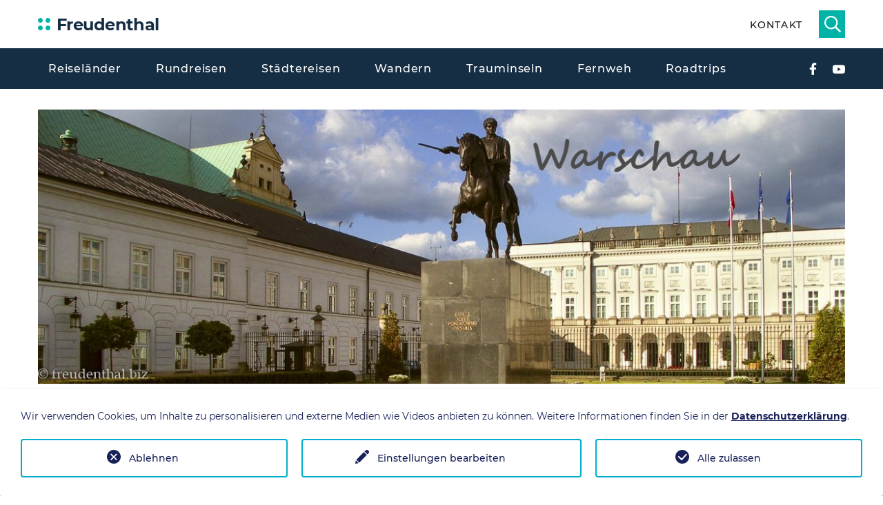

--- FILE ---
content_type: text/html; charset=utf-8
request_url: https://www.freudenthal.biz/warschau/
body_size: 11524
content:
<!DOCTYPE html> <html lang="de"> <head> <meta charset="utf-8"> <!-- This website is powered by TYPO3 - inspiring people to share! TYPO3 is a free open source Content Management Framework initially created by Kasper Skaarhoj and licensed under GNU/GPL. TYPO3 is copyright 1998-2026 of Kasper Skaarhoj. Extensions are copyright of their respective owners. Information and contribution at https://typo3.org/ --> <link rel="icon" href="/typo3conf/ext/d3/Resources/Public/images/favicons/favicon.ico" type="image/vnd.microsoft.icon"> <title>Städtereise Warschau | Reisebericht mit Stadtrundgang</title> <meta name="generator" content="TYPO3 CMS"> <meta name="description" content="Reisebericht unseres Kurzurlaubs in Warschau mit Spaziergängen durch die Altstadt, wie auch Ausflüge in die nähere Umgebung."> <meta property="og:image" content="https://www.freudenthal.biz/fileadmin/Bilder/warschau/warschau-2.jpg"> <meta property="og:image:url" content="https://www.freudenthal.biz/fileadmin/Bilder/warschau/warschau-2.jpg"> <meta property="og:image:width" content="900"> <meta property="og:image:height" content="675"> <meta name="twitter:card" content="summary_large_image"> <link rel="stylesheet" href="/typo3temp/assets/compressed/merged-f0221eafbf3707d9d5e4dda374b215da-min.css?1768606207" media="all"> <script>const storageName='klaro';const translatedButtonTextCookieSettings='Datenschutzeinstellungen anpassen';const cookieSettingsImgPathDefault='/typo3conf/ext/we_cookie_consent/Resources/Public/Icons/icon_cookie_settings.svg';const cookieSettingsImgPathHover='/typo3conf/ext/we_cookie_consent/Resources/Public/Icons/icon_cookie_settings-hover.svg';const cookieIconPermanentlyAvailable='1';const cookieExpiresAfterDays=365;let allServiceSettings=[];let consenTypeObj={};let serviceSetting={};let serviceName={};let serviceIsTypeOfConsentMode=!1;</script> <meta name="viewport" content="width=device-width, height=device-height, initial-scale=1.0, maximum-scale=1.0, user-scalable=0"> <meta name="mobile-web-app-capable" content="yes"> <link rel="apple-touch-icon" sizes="180x180" href="/typo3conf/ext/d3/Resources/Public/images/favicons/apple-touch-icon.png"> <link rel="icon" type="image/png" sizes="32x32" href="/typo3conf/ext/d3/Resources/Public/images/favicons/favicon-32x32.png"> <link rel="icon" type="image/png" sizes="16x16" href="/typo3conf/ext/d3/Resources/Public/images/favicons/favicon-16x16.png"> <link rel="manifest" href="/typo3conf/ext/d3/Resources/Public/images/favicons/site.webmanifest"> <link rel="mask-icon" href="/typo3conf/ext/d3/Resources/Public/images/favicons/safari-pinned-tab.svg" color="#5bbad5"> <meta name="msapplication-TileColor" content="#da532c"> <meta name="theme-color" content="#ffffff"><script type="application/ld+json"> { "@type":"ProfessionalService", "name":"freudenthal.biz - Reiseberichte aus aller Welt", "url":"https:\/\/www.freudenthal.biz\/", "telephone":"+49 170 \/ 10 410 97", "address": { "@type":"PostalAddress", "streetAddress": "Schulstra\u00dfe 25", "addressLocality":"Kraichtal", "postalCode":"76703" }, "geo": { "@type":"GeoCoordinates", "latitude":"49\u00b0 08' 22.2'' N", "longitude":"8\u00b0 39' 53.1'' E" }, "openingHoursSpecification": { "@type":"OpeningHoursSpecification", "opens":"08:00", "closes":"17:00", "dayOfWeek": [ "Monday", "Tuesday", "Wednesday", "Thursday", "Friday" ] }, "contactPoint": { "@type":"ContactPoint", "telephone":"+49 170 \/ 10 410 97", "contactType":"customer service" }, "sameAs": [ "https:\/\/de.wikipedia.org\/wiki\/Lars_Freudenthal", "https:\/\/www.facebook.com\/suedschwarzwald\/", "https:\/\/www.facebook.com\/liebevollereiseberichte\/", "https:\/\/www.youtube.com\/@LarsFreudenthal\/", "https:\/\/flipboard.com\/@LarsFreudenthal\/", "https:\/\/de.pinterest.com\/Freudenthal_Lars\/", "https:\/\/www.instagram.com\/freudenthal.biz/", "https:\/\/www.wanderfuehrer-schwarzwald.de\/" ], "@context":"http:\/\/www.schema.org" } </script> <meta name="geo.position" content="52.24979;21.01217"> <meta name="geo.placename" content="Warschau"> <meta name="geo.region" content="PL-MZ"> <link rel="canonical" href="https://www.freudenthal.biz/warschau/"/> <!-- This site is optimized with the Yoast SEO for TYPO3 plugin - https://yoast.com/typo3-extensions-seo/ --> <script type="application/ld+json">[{"@context":"https:\/\/www.schema.org","@type":"BreadcrumbList","itemListElement":[{"@type":"ListItem","position":1,"item":{"@id":"https:\/\/www.freudenthal.biz\/","name":"Freudenthal"}},{"@type":"ListItem","position":2,"item":{"@id":"https:\/\/www.freudenthal.biz\/europa-sys\/","name":"Europa"}},{"@type":"ListItem","position":3,"item":{"@id":"https:\/\/www.freudenthal.biz\/warschau\/","name":"Warschau"}}]}]</script> </head> <body> <div class="page"> <header class="section page-header"> <div class="rd-navbar-wrap"> <nav class="rd-navbar rd-navbar-corporate" data-layout="rd-navbar-fixed" data-sm-layout="rd-navbar-fixed" data-md-layout="rd-navbar-fixed" data-md-device-layout="rd-navbar-fixed" data-lg-layout="rd-navbar-static" data-lg-device-layout="rd-navbar-fixed" data-xl-layout="rd-navbar-static" data-xl-device-layout="rd-navbar-static" data-xxl-layout="rd-navbar-static" data-xxl-device-layout="rd-navbar-static" data-lg-stick-up-offset="46px" data-xl-stick-up-offset="46px" data-xxl-stick-up-offset="106px" data-lg-stick-up="true" data-xl-stick-up="true" data-xxl-stick-up="true"> <div class="rd-navbar-collapse-toggle rd-navbar-fixed-element-1" data-rd-navbar-toggle=".rd-navbar-collapse"><span></span></div> <div class="rd-navbar-aside-outer"> <div class="rd-navbar-aside"> <div class="rd-navbar-panel"> <button class="rd-navbar-toggle" data-rd-navbar-toggle=".rd-navbar-nav-wrap" aria-label="Navigation"><span></span></button> <div class="rd-navbar-brand"> <a class="brand" href="/" alt="Freudenthal - Reiseberichte von Rundreisen und Wanderungen" title="Freudenthal - Reiseberichte von Rundreisen und Wanderungen"> <svg width="177px" height="29px" viewBox="0 0 177 29" version="1.1" xmlns="http://www.w3.org/2000/svg" xmlns:xlink="http://www.w3.org/1999/xlink"> <g stroke="none" stroke-width="1" fill="none" fill-rule="evenodd"> <g transform="translate(-119.000000, -98.000000)"> <g id="logo-freudenthal" transform="translate(119.000000, 98.000000)"> <text font-family="Montserrat-Bold, Montserrat" font-size="24" font-weight="bold" letter-spacing="-0.473611168" fill="#162E44"> <tspan x="26.7993" y="23">Freudenthal</tspan> </text> <path d="M3.4999,5.04285422 C5.433,5.04285422 6.9999,6.60985422 6.9999,8.54295422 C6.9999,10.4759542 5.433,12.0429542 3.4999,12.0429542 C1.5669,12.0429542 0,10.4759542 0,8.54295422 C0,6.60985422 1.5669,5.04285422 3.4999,5.04285422 Z" id="Fill-1" fill="#00B3A7"></path> <path d="M14.4999,5.04285422 C16.4329,5.04285422 18,6.60985422 18,8.54295422 C18,10.4759542 16.4329,12.0429542 14.4999,12.0429542 C12.567,12.0429542 10.9999,10.4759542 10.9999,8.54295422 C10.9999,6.60985422 12.567,5.04285422 14.4999,5.04285422 Z" id="Fill-2" fill="#00B3A7"></path> <path d="M3.4999,16.0426542 C5.433,16.0426542 6.9999,17.6101542 6.9999,19.5426542 C6.9999,21.4752542 5.433,23.0431542 3.4999,23.0431542 C1.5669,23.0431542 0,21.4752542 0,19.5426542 C0,17.6101542 1.5669,16.0426542 3.4999,16.0426542 Z" id="Fill-3" fill="#00B3A7"></path> <path d="M14.4999,16.0426542 C16.4329,16.0426542 18,17.6101542 18,19.5426542 C18,21.4752542 16.4329,23.0431542 14.4999,23.0431542 C12.567,23.0431542 10.9999,21.4752542 10.9999,19.5426542 C10.9999,17.6101542 12.567,16.0426542 14.4999,16.0426542 Z" id="Fill-4" fill="#00B3A7"></path> </g> </g> </g> </svg> </a> </div> </div> <div class="rd-navbar-aside-right rd-navbar-collapse"> <ul class="rd-navbar-corporate-contacts"> <li> <a href="/kontakt/" title="Kontakt - Freudenthal" class="link-phone"> Kontakt </a> </li> </ul> <div class="header-mini-search hide"> <form method="post" action="/suche/req/"> <fieldset> <div class="input-group"> <label> <span class="d-none">Suche</span> <input placeholder="Suchbegriff" class="tx-indexedsearch-searchbox-sword input-group-field" type="text" name="tx_indexedsearch_pi2[search][sword]" value=""> </label> </div> </fieldset> </form> </div> </div> </div> </div> <div class="rd-navbar-main-outer"> <div class="rd-navbar-main"> <div class="rd-navbar-nav-wrap"> <ul class="list-inline list-inline-md rd-navbar-corporate-list-social"> <li><a class="icon svg svg-facebook" href="https://www.facebook.com/liebevollereiseberichte/" target="_blank" title="Facebook"></a></li> <li><a class="icon svg svg-youtube" href="https://www.youtube.com/@2wanderbare" target="_blank" title="Youtube Kanal"></a></li> </ul> <ul class="rd-navbar-nav"> <li class="rd-nav-item rd-nav-item-5369 "> <a href="/reiselaender/" title="Reiseländer | Abenteuer auf 5 Kontinenten" class="rd-nav-link">Reiseländer</a> <ul class="rd-menu rd-navbar-dropdown"> <li class="rd-dropdown-item rd-dropdown-item-2055 "> <a href="/deutschland/" title="Reiseberichte aus Deutschland" class="rd-dropdown-link">Deutschland</a> </li> <li class="rd-dropdown-item rd-dropdown-item-2190 "> <a href="/europa/" title="Reiseberichte Europa" class="rd-dropdown-link">Europa</a> </li> <li class="rd-dropdown-item rd-dropdown-item-1096 "> <a href="/afrika/" title="Reiseberichte aus Afrika" class="rd-dropdown-link">Afrika</a> </li> <li class="rd-dropdown-item rd-dropdown-item-1459 "> <a href="/asien/" title="Reiseberichte aus Asien" class="rd-dropdown-link">Asien</a> </li> <li class="rd-dropdown-item rd-dropdown-item-1684 "> <a href="/nordamerika/" title="Reiseberichte Nordamerika" class="rd-dropdown-link">Nordamerika</a> </li> <li class="rd-dropdown-item rd-dropdown-item-1044 "> <a href="/indischer-ozean/" title="Traumhafte Reiseziele im Indischen Ozean" class="rd-dropdown-link">Indischer Ozean</a> </li> <li class="rd-dropdown-item rd-dropdown-item-1055 "> <a href="/karibik/" title="Reiseberichte Karibik | Traumziele zwischen Tobago und Kuba" class="rd-dropdown-link">Karibik</a> </li> </ul> </li> <li class="rd-nav-item rd-nav-item-5363 "> <a href="/rundreisen/" title="Rundreisen | Tipps zu geführten und individuellen Touren" class="rd-nav-link">Rundreisen</a> </li> <li class="rd-nav-item rd-nav-item-5365 "> <a href="/staedtereisen/" title="Städtereisen | Spaziergänge durch spannende Metropolen" class="rd-nav-link">Städtereisen</a> </li> <li class="rd-nav-item rd-nav-item-5366 "> <a href="/wandern/" title="Wanderreisen | Aktivurlaub für Körper und Seele" class="rd-nav-link">Wandern</a> </li> <li class="rd-nav-item rd-nav-item-5367 "> <a href="/trauminseln/" title="Trauminseln | Karibik, Mittelmeer, Kanaren, Indischer Ozean" class="rd-nav-link">Trauminseln</a> </li> <li class="rd-nav-item rd-nav-item-5368 "> <a href="/fernreisen/" title="Fernreisen | Geheimtipps und Abenteuer aus erster Hand" class="rd-nav-link">Fernweh</a> </li> <li class="rd-nav-item rd-nav-item-5385 "> <a href="/roadtrips/" title="Roadtrips | Selbstfahrer-Rundreisen und Drehort-Routen" class="rd-nav-link">Roadtrips</a> </li> </ul> </div> </div> </div> </nav> </div> </header> <div class="headerimg"> <section class="section frame-align-default"> <div class="container"> <div class="row"> <div class="col-12"> <article> <div id="c66388" class="frame frame-default frame-type-image frame-layout-0"> <div class="ce-image ce-center ce-above"> <div class="ce-gallery ce-border" data-ce-columns="1" data-ce-images="1"> <div class="ce-outer"> <div class="ce-inner"> <div class="ce-row"> <div class="ce-column"> <figure class="image"> <span class="fakelink" data-href="/fileadmin/Bilder/warschau/warschau-staedtereise.jpg" data-lightgallery="item"> <img class="image-embed-item lcp" title="Städtereise Warschau" alt="Städtereise Warschau" src="/fileadmin/Bilder/warschau/warschau-staedtereise.jpg" width="1200" height="408"/> </span> </figure> </div> </div> </div> </div> </div> </div> </div> </article> </div> </div> </div> </section> </div> <section class="section section-xl bg-default text-md-left"> <div class="container"> <div class="row row-70"> <div class="col-lg-8" data-lightgallery="group"> <section class="section frame-align-default"> <div class="container"> <div class="row"> <div class="col-12"> <article> <div id="c23415" class="frame frame-default frame-type-header frame-layout-0"> <header> <h1 id="" class="ce-headline-center"> Städtereise nach Warschau </h1> </header> </div> </article> </div> </div> </div> </section> <section class="section frame-align-default"> <div class="container"> <div class="row"> <div class="col-12"> <article> <div id="c23413" class="frame frame-default frame-type-image frame-layout-0"> <div class="ce-image ce-center ce-above"> <div class="ce-gallery" data-ce-columns="1" data-ce-images="1"> <div class="ce-outer"> <div class="ce-inner"> <div class="ce-row"> <div class="ce-column"> <figure class="image"> <span class="fakelink" data-href="/fileadmin/_processed_/2/7/csm_warschau-2_983325806d.jpg" data-lightgallery="item"> <img class="image-embed-item lcp" title="Altstädter Marktplatz bei Nacht" alt="Altstädter Marktplatz Warschau" src="/fileadmin/Bilder/warschau/warschau-2.jpg" width="900" height="675"/> </span> <figcaption class="image-caption"> Stimmung am Altstädter Markt von Warschau bei Nacht </figcaption> </figure> </div> </div> </div> </div> </div> </div> </div> </article> </div> </div> </div> </section> <section class="section frame-align-autotwocol"> <div class="container"> <div class="row"> <div class="col-12"> <article> <div id="c23411" class="frame frame-autotwocol frame-type-text frame-layout-0"> <p class="text-justify">»Überraschend«, das ist der erste Begriff, welcher mir zu unserer <strong>Städtereise nach Warschau</strong> einfällt. Schon bei unserem ersten <strong>Stadtrundgang</strong> vom Hotel Europejski in die Altstadt waren wir begeistert. Von der großen Sorgfalt und Liebe, mit der die Polen das Zentrum ihrer Hauptstadt wieder aufgebaut haben. Von der Freundlichkeit, mit der uns die Warschauer Bürger entgegen kamen.</p> </div> </article> </div> </div> </div> </section> <section class=" frame-align-default"> <div class=""> <div class=""> <div class=""> <article> <div id="c88724" class="frame frame-default frame-type-shortcut frame-layout-1"> <section class="section frame-align-default"> <div class="container"> <div class="row"> <div class="col-12"> <article> <div id="c23528" class="frame frame-default frame-type-image frame-layout-0"> <div class="ce-image ce-center ce-above"> <div class="ce-gallery" data-ce-columns="2" data-ce-images="2"> <div class="ce-outer"> <div class="ce-inner"> <div class="ce-row"> <div class="ce-column"> <figure class="image"> <span class="fakelink" data-href="/fileadmin/_processed_/b/c/csm_warschau-008_9af81b5b80.jpg" data-lightgallery="item"> <img class="image-embed-item" title="Reiterstandbild vor dem Sitz des Präsidenten" alt="Reiterstandbild" src="/fileadmin/_processed_/b/c/csm_warschau-008_bb209ac71e.jpg" width="300" height="225" loading="lazy"/> </span> <figcaption class="image-caption"> Reiterstandbild beim Sitz des Präsidenten </figcaption> </figure> </div> <div class="ce-column"> <figure class="image"> <span class="fakelink" data-href="/fileadmin/_processed_/3/0/csm_zygmuntsaeule-017_0a5246d861.jpg" data-lightgallery="item"> <img class="image-embed-item" title="Zygmuntsäule am Königsweg" alt="Zygmuntsäule Warschau" src="/fileadmin/_processed_/3/0/csm_zygmuntsaeule-017_8fed057f2a.jpg" width="300" height="225" loading="lazy"/> </span> <figcaption class="image-caption"> Zygmuntsäule am Königsweg </figcaption> </figure> </div> </div> </div> </div> </div> </div> </div> </article> </div> </div> </div> </section> </div> </article> </div> </div> </div> </section> <section class="section frame-align-default"> <div class="container"> <div class="row"> <div class="col-12"> <article> <div id="c88725" class="frame frame-default frame-type-header frame-layout-0"> <header> <h2 id="" class=""> Reisebericht mit Stadtrundgang und Ausflügen ab Polens Hauptstadt </h2> </header> </div> </article> </div> </div> </div> </section> <section class="section frame-align-102"> <div class="container"> <div class="row"> <div class="col-12"> <article> <div id="c23410" class="frame frame-102 frame-type-text frame-layout-0"> <p class="text-justify">Besonders deutlich wurde dies bei einem <a href="/warschau/schloss-wilanow/" title="Ausflug zum Schloss Wilanow">Ausflug nach Wilanow</a> zum Schoss, wo uns die Bedienung trotz des bevorstehenden Ansturms mehrerer Gesellschaften in aller Ruhe und Gelassenheit freundlichst mit Kuchen und Latte macchiato versorgt hat. Genauso ist uns ein kleines Restaurant in der Warschauer Neustadt oder eine Zufallsbegegnung vor dem Lift im Kulturpalast in guter Erinnerung geblieben.</p> </div> </article> </div> </div> </div> </section> <section class="section frame-align-default"> <div class="container"> <div class="row"> <div class="col-12"> <article> <div id="c23409" class="frame frame-default frame-type-image frame-layout-0"> <div class="ce-image ce-center ce-above"> <div class="ce-gallery" data-ce-columns="2" data-ce-images="2"> <div class="ce-outer"> <div class="ce-inner"> <div class="ce-row"> <div class="ce-column"> <figure class="image"> <span class="fakelink" data-href="/fileadmin/_processed_/6/5/csm_schloss-wilanow-385_19875cd5de.jpg" data-lightgallery="item"> <img class="image-embed-item" title="Seitenparterre beim Schloss Wilanow" alt="Seitenparterre Schloss Wilanow" src="/fileadmin/_processed_/6/5/csm_schloss-wilanow-385_c50e6612ec.jpg" width="300" height="225" loading="lazy"/> </span> <figcaption class="image-caption"> Seitenparterre beim Schloss Wilanow </figcaption> </figure> </div> <div class="ce-column"> <figure class="image"> <span class="fakelink" data-href="/fileadmin/_processed_/7/c/csm_adam-mickiewicz-denkmal-011_02bd5750ce.jpg" data-lightgallery="item"> <img class="image-embed-item" title="Adam-Mickiewicz-Denkmal am Königsweg" alt="Adam-Mickiewicz-Denkmal" src="/fileadmin/_processed_/7/c/csm_adam-mickiewicz-denkmal-011_51b611d0d6.jpg" width="300" height="225" loading="lazy"/> </span> <figcaption class="image-caption"> Adam-Mickiewicz-Denkmal Warschau </figcaption> </figure> </div> </div> </div> </div> </div> </div> </div> </article> </div> </div> </div> </section> <section class="section frame-align-autotwocol"> <div class="container"> <div class="row"> <div class="col-12"> <article> <div id="c51186" class="frame frame-autotwocol frame-type-text frame-layout-0"> <p class="text-justify">Zuletzt war es ausgerechnet ein Ort, den man normalerweise nur mit bedrückten Gefühl betritt, an dem uns ein alter Greis verblüffte. Während es anderswo in Museen ausdrückliche Erlaubnisse braucht, um Fotografieren zu dürfen, lud er mich förmlich dazu ein, die Türen und Zellen im Pawiak sowie auch eine Ausstellung im oberen Bereich des Gefängnisses zu dokumentieren. Wenn das die zahnlose und derselben Generation angehörende Ungarin wüsste, die uns bei unserer in <a href="/budapest/" title="zum Reisebericht unserer Städtereise nach Budapest">Städtereise in Budapest</a> nicht einmal Tickets für den Bus verkaufen wollte ...</p> </div> </article> </div> </div> </div> </section> <section class="section frame-align-default"> <div class="container"> <div class="row"> <div class="col-12"> <article> <div id="c67977" class="frame frame-default frame-type-header frame-layout-0"> <header> <h3 id="" class=""> Sehenswürdigkeiten in Warschau </h3> </header> </div> </article> </div> </div> </div> </section> <section class="section frame-align-default"> <div class="container"> <div class="row"> <div class="col-12"> <article> <div id="c67975" class="frame frame-default frame-type-textpic frame-layout-0"> <header> <h4 id="" class=""> <a href="/warschau/altstaedter-marktplatz/">Rund um den Altstädter Marktplatz</a> </h4> </header> <div class="ce-textpic ce-left ce-intext"> <div class="ce-gallery ce-border" data-ce-columns="1" data-ce-images="1"> <div class="ce-row"> <div class="ce-column"> <figure class="image"> <a href="/warschau/altstaedter-marktplatz/" title="Bilder auf dem Alstädter Marktplatz"> <img class="image-embed-item" title="Bilder auf dem Alstädter Marktplatz" alt="Bilder auf dem Alstädter Marktplatz" src="/fileadmin/_processed_/6/f/csm_altstaedter-marktplatz-482_f2b87bd606.jpg" width="150" height="112" loading="lazy"/> </a> </figure> </div> </div> </div> <div class="ce-bodytext"> <p class="text-justify">Mitten auf dem Altstädter Marktplatz treffen wir auf die Warschauer Sirene, die Wappenfigur der Stadt. Wir befinden uns im historischen Zentrum und sind umgeben von prächtigen Bürgerhäusern, welche sich eng an eng aneinanderschmiegen und ein harmonisches Bild vermitteln. Die <a href="/warschau/altstaedter-marktplatz/#c23517" title="Wehranlage aus dem 16. Jahrhundert">Barbakane am Altstadtring</a> gehört zu den Wehranlage der Stadt. Ganz in der Nähe befindet sich das Denkmal der kleinen Aufständischen und erinnert an die Kinder, welche den Warschauer Aufstand unterstützt hatten.</p> </div> </div> </div> </article> </div> </div> </div> </section> <section class="section frame-align-default"> <div class="container"> <div class="row"> <div class="col-12"> <article> <div id="c67976" class="frame frame-default frame-type-textpic frame-layout-0"> <header> <h4 id="" class=""> <a href="/warschau/koenigsweg-saski-park/">Vom Königsweg zum Saski Park</a> </h4> </header> <div class="ce-textpic ce-left ce-intext"> <div class="ce-gallery ce-border" data-ce-columns="1" data-ce-images="1"> <div class="ce-row"> <div class="ce-column"> <figure class="image"> <a href="/warschau/koenigsweg-saski-park/" title="Im Saski Park - dem Sächsischen Garten"> <img class="image-embed-item" title="Im Saski Park - dem Sächsischen Garten" alt="Im Saski Park - dem Sächsischen Garten" src="/fileadmin/_processed_/0/d/csm_saski-park-138_f1096799d2.jpg" width="150" height="112" loading="lazy"/> </a> </figure> </div> </div> </div> <div class="ce-bodytext"> <p class="text-justify">Der Königsweg verbindet die Altstadt von der Zygmuntsäule mit den Palais in Lazienki. Zahlreiche Adlige siedelten sich an dem königlichen Weg an, hier befindet sich der Sitz des Präsidenten und eine beliebte Einkaufsstraße Warschaus. Etwas abseits treffen wir auf den Saski Park, den Sächsischen Garten mit dem polnischen Grabmal des Unbekannten Soldaten. Am Königsweg befindet sich auch das Hotel Europejski, welches im alten Neorenaissancestil rekonstruiert wurde.</p> </div> </div> </div> </article> </div> </div> </div> </section> <section class="section frame-align-default"> <div class="container"> <div class="row"> <div class="col-12"> <article> <div id="c67974" class="frame frame-default frame-type-textpic frame-layout-0"> <header> <h4 id="" class=""> <a href="/warschau/getto/">Ein Straßenzug im Warschauer Getto</a> </h4> </header> <div class="ce-textpic ce-left ce-intext"> <div class="ce-gallery ce-border" data-ce-columns="1" data-ce-images="1"> <div class="ce-row"> <div class="ce-column"> <figure class="image"> <a href="/warschau/getto/" title="Letzte Überreste aus dem Warschauer Getto"> <img class="image-embed-item" title="Letzte Überreste aus dem Warschauer Getto" alt="Letzte Überreste aus dem Warschauer Getto" src="/fileadmin/_processed_/2/d/csm_kleines-getto-161_0bf008ce9b.jpg" width="150" height="112" loading="lazy"/> </a> </figure> </div> </div> </div> <div class="ce-bodytext"> <p class="text-justify">Eine düstere Geschichte erzählt das Warschauer Getto. Während im großen Getto alles platt gemacht wurde, finden wir im kleinen Getto zumindest noch einen Straßenzug, dessen Fassaden von Gewehreinschüssen übersät sind. Trotz der grässlichen Vergangenheit haben sich Handwerksbetriebe und Läden angesiedelt. Es ist wohl nur noch eine Frage der Zeit, bis die letzten Zeichen der Vergangenheit durch Sanierungen verschwinden. Das <a href="/warschau/pawiak/" title="Museumsgefängnis aus der Besatzungszeit">Gefängnis von Pawiak</a> hingegen, gibt weiterhin Einblicke in die grausame Geschichte.</p> </div> </div> </div> </article> </div> </div> </div> </section> <section class="section frame-align-default"> <div class="container"> <div class="row"> <div class="col-12"> <article> <div id="c67978" class="frame frame-default frame-type-textpic frame-layout-0"> <header> <h4 id="" class=""> <a href="/warschau/schloss-wilanow/">Ausflug zum Schloss Wilanow</a> </h4> </header> <div class="ce-textpic ce-left ce-intext"> <div class="ce-gallery ce-border" data-ce-columns="1" data-ce-images="1"> <div class="ce-row"> <div class="ce-column"> <figure class="image"> <a href="/warschau/schloss-wilanow/" title="Im Schlossgarten von Wilanow"> <img class="image-embed-item" title="Im Schlossgarten von Wilanow" alt="Im Schlossgarten von Wilanow" src="/fileadmin/_processed_/5/a/csm_schloss-wilanow-441_d6a767b633.jpg" width="150" height="112" loading="lazy"/> </a> </figure> </div> </div> </div> <div class="ce-bodytext"> <p class="text-justify">Das Schloss Wilanow befindet sich am südlichen Stadtrand von Warschau. Ein Gutshof wandelte sich hier zu einem barocken Schloss mit großem Schlosspark. An den Wochenenden wird die Anlage von vielen Familien als Ausflugsziel genutzt. Immerhin ist es die kostbarste Schlossanlage Polens. Wir sind am polnischen Weißen Sonntag dort, was der Gemütlichkeit im Park noch einen feierlichen Rahmen verleiht.</p> </div> </div> </div> </article> </div> </div> </div> </section> <div class="share-bar"> <ul class="nav nav-fill"> <li class="nav-item share-button facebook"> <a href="https://www.facebook.com/sharer/sharer.php?u=https%3A%2F%2Fwww.freudenthal.biz%2Fwarschau%2F" data-rel="popup" rel="nofollow" title="Bei Facebook teilen" role="button" aria-label="Bei Facebook teilen" class="nav-link" target="_blank"> <span class="fab fa-facebook-f"></span> <span class="share_text">teilen</span> </a> </li> <li class="nav-item share-button pinterest"> <a href="https://www.pinterest.com/pin/create/link/?url=https%3A%2F%2Fwww.freudenthal.biz%2Fwarschau%2F&description=St%C3%A4dtereise%20Warschau" data-rel="popup" rel="nofollow" title="Bei Pinterest pinnen" role="button" aria-label="Bei Pinterest pinnen" class="nav-link" target="_blank"> <span class="fab fa-pinterest-p"></span> <span class="share_text">pin it</span> </a> </li> <li class="nav-item share-button whatsapp"> <a href="whatsapp://send?text=St%C3%A4dtereise%20Warschau%20https%3A%2F%2Fwww.freudenthal.biz%2Fwarschau%2F" rel="nofollow" title="Bei Whatsapp teilen" role="button" aria-label="Bei Whatsapp teilen" class="nav-link" target="_blank"> <span class="fab fa-whatsapp"></span> <span class="share_text">teilen</span> </a> </li> <li class="nav-item share-button flipboard"> <a href="https://share.flipboard.com/bookmarklet/popout?v=2&url=https%3A%2F%2Fwww.freudenthal.biz%2Fwarschau%2F&title=St%C3%A4dtereise%20Warschau" data-rel="popup" rel="nofollow" title="Flip it bei Flipboard" role="button" aria-label="Flip it bei Flipboard" aria-title="Flip it bei Flipboard" class="nav-link" target="_blank"> <span class="fab fa-flipboard"></span> <span class="share_text">flip it</span> </a> </li> <li class="nav-item share-button mail"> <a href="mailto:?subject=St%C3%A4dtereise%20Warschau&body=https%3A%2F%2Fwww.freudenthal.biz%2Fwarschau%2F" rel="nofollow" title="Per E-Mail versenden" role="button" aria-label="Per E-Mail versenden" class="nav-link" target="_blank"> <span class="fas fa-envelope"></span> <span class="share_text">mail</span> </a> </li> </ul> <br> </div> </div> <div class="col-lg-4"> <div class="post-sidebar post-sidebar-inset"> <div class="row row-lg row-60"> <div class="col-sm-6 col-lg-12"> <div class="content-right"> <section class=" frame-align-default"> <div class=""> <div class=""> <div class=""> <article> <div id="c93393" class="frame frame-default frame-type-shortcut frame-layout-1 frame-space-after-small"> <section class=" frame-align-default"> <div class=""> <div class=""> <div class=""> <article> <div id="c93379" class="frame frame-default frame-type-image frame-layout-1"> <div class="ce-image ce-center ce-above"> <div class="ce-gallery" data-ce-columns="1" data-ce-images="1"> <div class="ce-outer"> <div class="ce-inner"> <div class="ce-row"> <div class="ce-column"> <figure class="image"> <img class="image-embed-item" title="Annette und Lars Freudenthal" alt="Annette und Lars" src="/fileadmin/Bilder/annette-lars-freudenthal.png" width="760" height="582" loading="lazy"/> </figure> </div> </div> </div> </div> </div> </div> </div> </article> </div> </div> </div> </section> <section class=" frame-align-default"> <div class=""> <div class=""> <div class=""> <article> <div id="c93380" class="frame frame-default frame-type-text frame-layout-1 frame-space-after-small"> <h4>Annette &amp; Lars</h4> <p>Hallo! Schön, dass du hier bist. Wir sind Annette und Lars – Wanderer, Weltenbummler und Schriftsteller. Zusammen haben wir 60 Länder bereist. Dabei lieben wir es, die Natur aus immer wieder neuen Blickwinkeln zu betrachten!</p> <p><a href="/ueber-uns/" title="Mehr über uns und unser Reiseportal">Mehr über uns</a></p> </div> </article> </div> </div> </div> </section> </div> </article> </div> </div> </div> </section> </div> <div class="post-sidebar-item"> <h3> <a href="/warschau/">Städtereise Warschau</a> </h3> <div class="post-sidebar-item-inset"> <ul class="list list-categories"> <li class=""> <a href="/warschau/altstaedter-marktplatz/" title="Altstädter Marktplatz | Von der Warschauer Sirene zur Barbakane" class=""> Altstädter Marktplatz </a> </li> <li class=""> <a href="/warschau/koenigsweg-saski-park/" title="Vom Königsweg zum Saski Park | Palais und Bürgerhäuser" class=""> Königsweg und Saski Park </a> </li> <li class=""> <a href="/warschau/getto/" title="Warschauer Getto | kleine Reste aus einer schlimmen Zeit" class=""> Warschauer Getto </a> </li> <li class=""> <a href="/warschau/pawiak/" title="Museumsgefängnis Pawiak und seine grausame Geschichte" class=""> Museumsgefängnis Pawiak </a> </li> <li class=""> <a href="/warschau/neustadt/" title="Neustadt | Marie Curie und Warschauer Aufstand" class=""> Neustadt </a> </li> <li class=""> <a href="/warschau/lazienki-park/" title="Lazienki-Park | Der Bäderpark von Warschau" class=""> Lazienki-Park </a> </li> <li class=""> <a href="/warschau/kulturpalast/" title="Kulturpalast | Stalins Prunkbau als Wahrzeichen" class=""> Kulturpalast </a> </li> <li class=""> <a href="/warschau/hala-mirowska/" title="Hala Mirowska - Markthalle von Warschau" class=""> Hala Mirowska </a> </li> <li class=""> <a href="/warschau/schloss-wilanow/" title="Schloss Wilanow | Ausflug ab Warschau" class=""> Schloss Wilanow </a> </li> <li class=""> <a href="/warschau/cafe-wedel/" title="Café Wedel | Heiße Schokolade zum Frühstück" class=""> Café Wedel </a> </li> <li class=""> <a href="/warschau/stadtplan/" title="Stadtplan von Warschau mit Ausflugszielen" class=""> Stadtplan Warschau </a> </li> </ul> </div> </div> </div> </div> </div> </div> </div> <div class="row"> <div class="content-bottom"> <section class="section frame-align-default"> <div class="container"> <div class="row"> <div class="col-12"> <article> <div id="c36582" class="frame frame-default frame-type-html frame-layout-0"> <img src="https://vg05.met.vgwort.de/na/b172c4d622e64b90bf22e78a0dafc3f6" width="1" height="1" alt="VG Wort"> </div> </article> </div> </div> </div> </section> </div> </div> </div> </section> <footer class="section footer-corporate context-dark"> <div class="footer-corporate-inset"> <div class="container"> <div class="row row-40 justify-content-lg-between"> <div class="col-sm-6 col-md-12 col-lg-3 col-xl-4"> <div class="oh-desktop"> <div class="wow slideInRight" data-wow-delay="0s"> <p class="text-spacing-100 text-uppercase text-underline">Kontakt</p> <ul class="footer-contacts d-inline-block d-sm-block"> <li> <div class="unit"> <div class="unit-left"><span class="icon svg svg-phone"></span></div> <div class="unit-body"><a class="link-phone" href="tel:+4972513023465">+49 7251 3023465</a></div> </div> </li> <li> <div class="unit"> <div class="unit-left"><span class="icon svg svg-envelope"></span></div> <div class="unit-body"> <a class="link-aemail" href="#" data-mailto-token="ocknvq,rquvBhtgwfgpvjcn0dkb" data-mailto-vector="2">post(at)freudenthal.biz</a> </div> </div> </li> <li> <div class="unit"> <div class="unit-left"><span class="icon svg svg-location-arrow"></span></div> <div class="unit-body"> <span class="link-location"> Annette und Lars Freudenthal<br> Schulstraße 25<br> 76703 Kraichtal </span> </div> </div> </li> </ul> </div> </div> </div> <div class="col-sm-6 col-md-5 col-lg-3 col-xl-4"> <div class="oh-desktop"> <div class="wow slideInDown" data-wow-delay="0s"> </div> </div> </div> <div class="col-sm-11 col-md-7 col-lg-5 col-xl-4"> <div class="oh-desktop"> <div class="wow slideInLeft" data-wow-delay="0s"> <p class="text-spacing-100 text-uppercase text-underline">Quick links</p> <ul class="row-6 list-0 list-marked list-marked-md list-marked-secondary list-custom-2"> <li> <a href="/tipps-erster-eindruck/" title="Tipps für einen guten ersten Eindruck" class="rd-nav-link">Erster Eindruck</a> </li> <li> <a href="/datenschutz/" title="Datenschutz" class="rd-nav-link">Datenschutz</a> </li> <li> <a href="/reiseanekdoten/" title="Anekdoten zu unseren Reisen" class="rd-nav-link">Reiseanekdoten</a> </li> <li> <a href="/impressum/" title="Impressum" class="rd-nav-link">Impressum</a> </li> </ul> </div> </div> </div> </div> </div> </div> <div class="footer-corporate-bottom-panel"> <div class="container"> <div class="row justfy-content-xl-space-berween row-10 align-items-md-center2"> <div class="col-sm-12 col-md-12 order-sm-first"> <p class="text-center rights"> &copy;&nbsp;2026 Annette und Lars Freudenthal. Alle Rechte vorbehalten. </p> </div> </div> </div> </div> </footer> <a id="c67870"></a> <script> var _paq = window._paq = window._paq || []; /* tracker methods like "setCustomDimension" should be called before "trackPageView" */ _paq.push(["disableCookies"]); _paq.push(['trackPageView']); _paq.push(['enableLinkTracking']); (function() { var u="//mt.freudenthal.biz/"; _paq.push(['setTrackerUrl', u+'matomo.php']); _paq.push(['setSiteId', '2']); var d=document, g=d.createElement('script'), s=d.getElementsByTagName('script')[0]; g.type='text/javascript'; g.async=true; g.src=u+'matomo.js'; s.parentNode.insertBefore(g,s); })(); </script> <noscript><p><img src="//mt.freudenthal.biz/matomo.php?idsite=2&amp;rec=1" style="border:0;" alt=""/></p></noscript> </div> <div class="tx-we-cookie-consent"> </div> <script src="/typo3conf/ext/d3/Resources/Public/js/GM_Utils/GPX2GM.js?1698066352"></script> <script src="/typo3temp/assets/compressed/merged-239b60be55c4ddf992830691e58f93ff-min.js?1768606206"></script> <script src="/typo3temp/assets/compressed/merged-a077bbaa6df36d816143d8cf9a644ecf-min.js?1768606206"></script> <script async="async" src="/typo3temp/assets/compressed/ba19e614c16923a947df5b199324c770-4745cf18be903891a7cc6919b0b5bf82-min.js?1768606207"></script> <script>var klaroConfig = { "acceptAll": true, "additionalClass": "", "cookieDomain": "", "cookieExpiresAfterDays": "365", "default": false, "elementID": "klaro", "groupByPurpose": false, "hideDeclineAll": false, "hideLearnMore": false, "htmlTexts": true, "lang": "en", "mustConsent": false, "poweredBy": "https://consent.websedit.de", "privacyPolicy": "https://www.freudenthal.biz/datenschutz/", "storageMethod": "cookie", "storageName": "klaro", "stylePrefix": "klaro we_cookie_consent", "testing": false, "consentMode": false, "consentModev2": false, "translations": { "en": { "consentModal": { "title": "Datenschutzeinstellungen", "description": "Sie k\u00f6nnen nachfolgend Ihre Datenschutzeinstellungen festlegen." }, "privacyPolicy": { "text": "Detaillierte Informationen und wie Sie Ihre Einwilligung jederzeit widerrufen k\u00f6nnen, finden Sie in unserer {privacyPolicy}.", "name": "Datenschutzerkl\u00e4rung" }, "consentNotice": { "description": "Wir verwenden Cookies, um Inhalte zu personalisieren und externe Medien wie Videos anbieten zu ko\u0308nnen. Weitere Informationen finden Sie in der <a href=\"https://www.freudenthal.biz/datenschutz/\">Datenschutzerkl\u00e4rung</a>.", "changeDescription": "Seit Ihrem letzten Besuch gab es \u00c4nderungen an den Datenschutzeinstellungen. Bitte aktualisieren Sie Ihre Einstellungen.", "learnMore": "Einstellungen bearbeiten" }, "contextualConsent": { "acceptOnce": "Ja", "acceptAlways": "Immer", "description": "M\u00f6chten Sie von {title} bereitgestellte externe Inhalte laden?" }, "service": { "disableAll": { "title": "Alle akzeptieren", "description": "Sie haben jederzeit das Recht Ihre Einwilligungen einzeln oder in G\u00e4nze zu widerrufen. Werden Einwilligungen zur Datenverarbeitung widerrufen, sind die bis zum Widerruf rechtm\u00e4\u00dfig erhobenen Daten vom Anbieter weiterhin verarbeitbar." }, "optOut": { "title": "(Opt-Out)", "description": "Diese Anwendung wird standardm\u00e4\u00dfig geladen (aber Sie k\u00f6nnen sie deaktivieren)" }, "required": { "title": "(immer notwendig)", "description": "Diese Anwendung wird immer ben\u00f6tigt" }, "purpose": "Zweck", "purposes": "Zwecke" }, "purposes": { "unknown": "Nicht zugeordnet", "ben\u00f6tigt": { "title": "Ben\u00f6tigt", "description": "" }, "funktional": { "title": "Funktional", "description": "" } }, "ok": "Alle zulassen", "save": "Einstellungen speichern", "acceptAll": "Alle akzeptieren", "acceptSelected": "Einstellungen speichern", "decline": "Ablehnen", "close": "Schlie\u00dfen", "openConsent": "Datenschutzeinstellungen anpassen", "poweredBy": "Bereitgestellt von websedit" } }, "services": [], "purposeOrder": [ "ben\u00f6tigt", "funktional", "unknown" ] }</script><script> klaroConfig.services.push({ name: 'other-3', title: 'VG Wort', description: '<p>Zählpixel der VG Wort.</p>', default: true, defaultIfNoConsent: true, required: true, optOut: false, translations: {'en':{'title':'VG Wort'}}, purposes: ['benötigt'], cookies: [['srp', '/', '']], callback: ConsentApp.consentChanged, ownCallback:'', gtm:{trigger:'',variable:''} }); </script><script> klaroConfig.services.push({ name: 'youtube', title: 'YouTube', description: '<p>Wir veranschaulichen unsere Reiseberichte mit Videos, die über YouTube geladen werden. Dabei verwenden wir den erweiterten Datenschutzmodus, der die Weitergabe personenbezogener Daten an Dritte unterbindet.</p>', default: false, defaultIfNoConsent: true, required: false, optOut: true, translations: {'en':{'title':'YouTube'}}, purposes: ['funktional'], cookies: [['YouTube', '/', '']], callback: ConsentApp.consentChanged, ownCallback:'', gtm:{trigger:'',variable:''} }); </script><script src="/typo3conf/ext/we_cookie_consent/Resources/Public/Library/klaro/klaro.js"></script> </body> </html>

--- FILE ---
content_type: text/css; charset=utf-8
request_url: https://www.freudenthal.biz/typo3temp/assets/compressed/merged-f0221eafbf3707d9d5e4dda374b215da-min.css?1768606207
body_size: 111812
content:
@charset "UTF-8";.ce-align-left{text-align:left}.ce-align-center{text-align:center}.ce-align-right{text-align:right}.ce-table td,.ce-table th{vertical-align:top}.ce-textpic,.ce-image,.ce-nowrap .ce-bodytext,.ce-gallery,.ce-row,.ce-uploads li,.ce-uploads div{overflow:hidden}.ce-left .ce-gallery,.ce-column{float:left}.ce-center .ce-outer{position:relative;float:right;right:50%}.ce-center .ce-inner{position:relative;float:right;right:-50%}.ce-right .ce-gallery{float:right}.ce-gallery figure{display:table;margin:0}.ce-gallery figcaption{display:table-caption;caption-side:bottom}.ce-gallery img{display:block}.ce-gallery iframe{border-width:0}.ce-border img,.ce-border iframe{border:0 solid #000;padding:0}.ce-intext.ce-right .ce-gallery,.ce-intext.ce-left .ce-gallery,.ce-above .ce-gallery{margin-bottom:10px}.ce-image .ce-gallery{margin-bottom:0}.ce-intext.ce-right .ce-gallery{margin-left:10px}.ce-intext.ce-left .ce-gallery{margin-right:10px}.ce-below .ce-gallery{margin-top:10px}.ce-column{margin-right:10px}.ce-column:last-child{margin-right:0}.ce-row{margin-bottom:10px}.ce-row:last-child{margin-bottom:0}.ce-above .ce-bodytext{clear:both}.ce-intext.ce-left ol,.ce-intext.ce-left ul{padding-left:40px;overflow:auto}.ce-headline-left{text-align:left}.ce-headline-center{text-align:center}.ce-headline-right{text-align:right}.ce-uploads{margin:0;padding:0}.ce-uploads li{list-style:none outside none;margin:1em 0}.ce-uploads img{float:left;padding-right:1em;vertical-align:top}.ce-uploads span{display:block}.ce-table{width:100%;max-width:100%}.ce-table th,.ce-table td{padding:.5em .75em;vertical-align:top}.ce-table thead th{border-bottom:2px solid #dadada}.ce-table th,.ce-table td{border-top:1px solid #dadada}.ce-table-striped tbody tr:nth-of-type(odd){background-color:rgb(0 0 0 / .05)}.ce-table-bordered th,.ce-table-bordered td{border:1px solid #dadada}.frame-space-before-extra-small{margin-top:1em}.frame-space-before-small{margin-top:2em}.frame-space-before-medium{margin-top:3em}.frame-space-before-large{margin-top:4em}.frame-space-before-extra-large{margin-top:5em}.frame-space-after-extra-small{margin-bottom:1em}.frame-space-after-small{margin-bottom:2em}.frame-space-after-medium{margin-bottom:3em}.frame-space-after-large{margin-bottom:4em}.frame-space-after-extra-large{margin-bottom:5em}.frame-ruler-before:before{content:'';display:block;border-top:1px solid rgb(0 0 0 / .25);margin-bottom:2em}.frame-ruler-after:after{content:'';display:block;border-bottom:1px solid rgb(0 0 0 / .25);margin-top:2em}.frame-indent{margin-left:15%;margin-right:15%}.frame-indent-left{margin-left:33%}.frame-indent-right{margin-right:33%}.klaro{font-family:inherit;font-size:14px}.klaro.we_cookie_consent button:focus{outline-style:none;outline-width:0}#klaro .klaro.we_cookie_consent.notice--center,#klaro .klaro.we_cookie_consent.notice--center-floated{height:0;overflow:visible;position:fixed;top:0;width:100%;z-index:10000}.klaro.we_cookie_consent .cookie-notice h1,.klaro.we_cookie_consent .cookie-notice h2,.klaro.we_cookie_consent .cookie-notice li,.klaro.we_cookie_consent .cookie-notice p,.klaro.we_cookie_consent .cookie-notice a,.klaro.we_cookie_consent .cookie-notice strong,.klaro.we_cookie_consent .cookie-notice ul,.klaro.we_cookie_consent .cookie-modal h1,.klaro.we_cookie_consent .cookie-modal h2,.klaro.we_cookie_consent .cookie-modal li,.klaro.we_cookie_consent .cookie-modal p,.klaro.we_cookie_consent .cookie-modal a,.klaro.we_cookie_consent .cookie-modal strong,.klaro.we_cookie_consent .cookie-modal ul{color:#161f57;font-size:1em}.klaro.we_cookie_consent .cookie-notice p,.klaro.we_cookie_consent .cookie-modal p{margin-bottom:1em!important}.klaro.we_cookie_consent .cookie-notice a,.klaro.we_cookie_consent .cookie-modal a{font-weight:700;text-decoration:underline}.klaro.we_cookie_consent .cookie-notice:not(.cookie-modal-notice){background:#FFF;border-radius:4px;bottom:0;-webkit-box-shadow:0 4px 6px 0 rgb(0 0 0 / .2),5px 5px 10px 0 rgb(0 0 0 / .19);box-shadow:0 4px 6px 0 rgb(0 0 0 / .2),5px 5px 10px 0 rgb(0 0 0 / .19);max-height:100vh;max-width:100%;overflow-y:auto;padding:20px 30px;right:0;z-index:9999}.klaro.we_cookie_consent .cookie-notice:not(.cookie-modal-notice) .cn-body{background:#FFF;bottom:0;left:0;margin:auto;max-width:100%;overflow:hidden;padding:0;position:relative;right:0;top:auto;width:100%}.klaro.we_cookie_consent .cookie-notice:not(.cookie-modal-notice) .cn-body p{margin:.5em 0}.klaro.we_cookie_consent .cookie-notice:not(.cookie-modal-notice) .cn-body .cn-ok{position:relative;display:-webkit-box;display:-ms-flexbox;display:flex;-ms-flex-wrap:wrap;flex-wrap:wrap;padding-top:.5em;width:100%}.klaro.we_cookie_consent .cookie-notice:not(.cookie-modal-notice) .cn-body .cn-ok>*{-webkit-box-flex:0;-ms-flex:0 0 100%;flex:0 0 100%}.klaro.we_cookie_consent .cookie-notice:not(.cookie-modal-notice) .cn-body .cn-buttons{-webkit-box-ordinal-group:2;-ms-flex-order:1;order:1;width:100%;display:-webkit-box;display:-ms-flexbox;display:flex;-ms-flex-wrap:wrap;flex-wrap:wrap}@media screen and (max-width:384px){.klaro.we_cookie_consent .cookie-notice:not(.cookie-modal-notice) .cn-body .cn-buttons button.cm-btn{width:inherit}}.klaro.we_cookie_consent .cookie-notice:not(.cookie-modal-notice) .cm-btn,.klaro.we_cookie_consent .cookie-notice:not(.cookie-modal-notice) .cm-btn-sm{padding:.5em}.klaro.we_cookie_consent .cookie-notice:not(.cookie-modal-notice) .cm-link{-webkit-box-ordinal-group:3;-ms-flex-order:2;order:2;color:#161f57;font-weight:400;text-align:center;text-decoration:none}.klaro.we_cookie_consent .cookie-notice:not(.cookie-modal-notice) .cm-link:hover{color:#161f57}.klaro.we_cookie_consent .cookie-notice:not(.cookie-modal-notice) .cm-btn{background:#EFEFEF;border-radius:4px;-webkit-box-shadow:none;box-shadow:none;color:#161f57;margin:.5em 0;min-height:40px;opacity:1;padding:.5rem;text-align:center;width:100%}.klaro.we_cookie_consent .cookie-notice:not(.cookie-modal-notice) .cm-btn:hover{opacity:.7}.klaro.we_cookie_consent .cookie-notice:not(.cookie-modal-notice) .cm-btn.cm-btn-success{background:#FFF;color:#161f57;-webkit-box-ordinal-group:0;-ms-flex-order:-1;order:-1}.klaro.we_cookie_consent .cookie-notice:not(.cookie-modal-notice) .cm-btn.cm-btn-info{color:#00AFCB;display:block;font-weight:400;background:#fff0;-webkit-box-ordinal-group:4;-ms-flex-order:3;order:3;padding:1em 0;text-align:center;width:100%}.klaro.we_cookie_consent .cookie-notice:not(.cookie-modal-notice) .cm-link,.klaro.we_cookie_consent .cookie-notice:not(.cookie-modal-notice) .cm-learn-more{color:#00AFCB;display:block;font-weight:400;background:#fff0;-webkit-box-ordinal-group:4;-ms-flex-order:3;order:3;padding:1em 0;text-align:center;width:100%}@media screen and (min-width:768px){.klaro.we_cookie_consent .cookie-notice:not(.cookie-modal-notice) .cn-body .cn-ok>*{-webkit-box-flex:0;-ms-flex:0 0 auto;flex:0 0 auto;width:auto;min-width:auto}.klaro.we_cookie_consent .cookie-notice:not(.cookie-modal-notice) .cn-body .cn-ok .cn-buttons{display:contents;max-width:75%;width:100%}.klaro.we_cookie_consent .cookie-notice:not(.cookie-modal-notice) .cm-btn{background:#EFEFEF;margin:.5em 0;padding:1em 0;width:25%}.klaro.we_cookie_consent .cookie-notice:not(.cookie-modal-notice) .cm-btn.cm-btn-success{background:#FFF;margin:.5em 20px;text-align:center;width:calc(50% - 40px);-webkit-box-ordinal-group:3;-ms-flex-order:2;order:2}.klaro.we_cookie_consent .cookie-notice:not(.cookie-modal-notice) .cm-btn.cm-btn-info{text-align:right}.klaro.we_cookie_consent .cookie-notice:not(.cookie-modal-notice) .cm-btn-danger{border-color:#fff0;background:#fff0;text-align:left}.klaro.we_cookie_consent .cookie-notice:not(.cookie-modal-notice) .cm-link,.klaro.we_cookie_consent .cookie-notice:not(.cookie-modal-notice) .cm-learn-more{padding:1.5em 0;margin:0 0 0 auto;width:auto}}.klaro.we_cookie_consent .cookie-notice .cm-btn.cm-btn-success{background:#FFF;color:#161f57;-webkit-box-ordinal-group:0;-ms-flex-order:-1;order:-1}.klaro.we_cookie_consent .cookie-notice .cm-btn.cm-btn-info{color:#00AFCB;display:block;font-weight:400;background:#fff0;-webkit-box-ordinal-group:4;-ms-flex-order:3;order:3;padding:1em 0;text-align:center;width:100%}.klaro.we_cookie_consent.notice--top .cookie-notice:not(.cookie-modal-notice){bottom:auto;top:0}@media screen and (min-width:576px){.klaro.we_cookie_consent.notice--center .cookie-notice:not(.cookie-modal-notice) .cn-body .cn-ok .cm-btn-danger,.klaro.we_cookie_consent.notice--center-floated .cookie-notice:not(.cookie-modal-notice) .cn-body .cn-ok .cm-btn-danger{border:2px solid #00AFCB}}@media screen and (min-width:576px){.klaro.we_cookie_consent.notice--center-floated .cookie-notice:not(.cookie-modal-notice) .cn-body .cn-ok .cm-link{line-height:1.5em;margin-left:10px;margin-top:4rem;max-width:calc(50% - 10px);position:absolute;right:0;z-index:100}.klaro.we_cookie_consent.notice--center-floated .cookie-notice:not(.cookie-modal-notice) .cn-body .cn-ok .cm-btn-danger{max-width:calc(50% - 10px);margin-right:10px}}@media screen and (min-width:768px){.klaro.we_cookie_consent.notice--center .cookie-notice:not(.cookie-modal-notice),.klaro.we_cookie_consent.notice--center-floated .cookie-notice:not(.cookie-modal-notice){-webkit-box-align:center;-ms-flex-align:center;align-items:center;background:#fff0;bottom:unset;-webkit-box-shadow:none;box-shadow:none;display:-webkit-box;display:-ms-flexbox;display:flex;height:0;margin:0;max-height:unset;max-width:unset;overflow:visible;padding:unset;position:relative;right:unset;top:50vh;width:100%}.klaro.we_cookie_consent.notice--center .cookie-notice:not(.cookie-modal-notice) .cn-body,.klaro.we_cookie_consent.notice--center-floated .cookie-notice:not(.cookie-modal-notice) .cn-body{-webkit-box-shadow:1px 2px 5px rgb(0 0 0 / .2);box-shadow:1px 2px 5px rgb(0 0 0 / .2);display:block;margin:0 auto;max-height:100vh;max-width:480px;overflow-y:auto;padding:20px 30px;right:unset;width:calc(100% - 40px)}.klaro.we_cookie_consent.notice--center .cookie-notice:not(.cookie-modal-notice) .cn-body .cn-ok .cm-link,.klaro.we_cookie_consent.notice--center-floated .cookie-notice:not(.cookie-modal-notice) .cn-body .cn-ok .cm-link{width:100%}.klaro.we_cookie_consent.notice--center .cookie-notice:not(.cookie-modal-notice) .cn-body .cn-ok .cm-btn,.klaro.we_cookie_consent.notice--center-floated .cookie-notice:not(.cookie-modal-notice) .cn-body .cn-ok .cm-btn{background:#EFEFEF;display:inline-block;text-align:center;width:100%}.klaro.we_cookie_consent.notice--center .cookie-notice:not(.cookie-modal-notice) .cn-body .cn-ok .cm-btn.cm-btn-success,.klaro.we_cookie_consent.notice--center-floated .cookie-notice:not(.cookie-modal-notice) .cn-body .cn-ok .cm-btn.cm-btn-success{background:#FFF;border-color:#00AFCB;margin:.5em 0;-webkit-box-ordinal-group:0;-ms-flex-order:-1;order:-1;width:100%}.klaro.we_cookie_consent.notice--center .cookie-notice:not(.cookie-modal-notice) .cn-body .cn-ok .cm-btn.cm-btn-success:hover,.klaro.we_cookie_consent.notice--center-floated .cookie-notice:not(.cookie-modal-notice) .cn-body .cn-ok .cm-btn.cm-btn-success:hover{background:#FFF;opacity:.7}.klaro.we_cookie_consent.notice--center .cookie-notice .cn-body .cn-ok .cm-btn.cm-btn-info,.klaro.we_cookie_consent.notice--center .cookie-notice .cn-body .cn-ok .cm-link.cm-learn-more{background:#fff0}.klaro.we_cookie_consent.notice--center .cookie-notice .cn-body .cn-ok .cm-link{width:100%}.klaro.we_cookie_consent.notice--center-floated .cookie-notice .cn-body .cn-ok .cm-btn{border-color:#161f57;width:50%}.klaro.we_cookie_consent.notice--center-floated .cookie-notice .cn-body .cn-ok .cm-btn.cm-btn-info,.klaro.we_cookie_consent.notice--center-floated .cookie-notice .cn-body .cn-ok .cm-link.cm-learn-more{background:#fff0}.klaro.we_cookie_consent.notice--top .cookie-notice .cm-btn.cm-btn-success{-webkit-box-ordinal-group:3;-ms-flex-order:2;order:2}}@media screen and (max-width:767px){#klaro .klaro.we_cookie_consent .cookie-notice:not(.cookie-modal-notice) .cn-body .cn-ok>*{max-width:100%;margin-right:0}}#klaro .klaro.we_cookie_consent .cookie-notice:not(.cookie-modal-notice) .cm-btn,#klaro .klaro.we_cookie_consent .cookie-notice:not(.cookie-modal-notice) .cm-btn-sm{border:2px solid #00AFCB;border-radius:4px}#klaro .klaro.we_cookie_consent .cookie-notice:not(.cookie-modal-notice) .cm-link{border:2px solid #00AFCB;border-radius:4px;z-index:100}#klaro .klaro.we_cookie_consent .cookie-notice:not(.cookie-modal-notice) .cm-link:hover{opacity:.7}#klaro .klaro.we_cookie_consent .cookie-notice:not(.cookie-modal-notice) .cm-link::before{content:url('../../../typo3conf/ext/we_cookie_consent/Resources/Public/Icons/icon-pen.svg');contain:content;height:20px;width:20px;position:absolute;margin-left:-32px}#klaro .klaro.we_cookie_consent .cookie-notice:not(.cookie-modal-notice) .cm-link:hover::before{content:url('../../../typo3conf/ext/we_cookie_consent/Resources/Public/Icons/icon-pen.svg')}#klaro .klaro.we_cookie_consent .cookie-notice:not(.cookie-modal-notice) .cm-btn{background:#fff0;border-radius:4px;font-weight:500;margin:calc(0.5em - 2px) 0}#klaro .klaro.we_cookie_consent .cookie-notice:not(.cookie-modal-notice) .cm-btn.cm-btn-danger{background:#FFF}#klaro .klaro.we_cookie_consent .cookie-notice:not(.cookie-modal-notice) .cm-btn.cm-btn-danger::before{content:url('../../../typo3conf/ext/we_cookie_consent/Resources/Public/Icons/icon-close.svg');contain:content;height:22px;width:20px;position:absolute;margin-left:-32px}#klaro .klaro.we_cookie_consent .cookie-notice:not(.cookie-modal-notice) .cm-btn.cm-btn-danger:hover::before{content:url('../../../typo3conf/ext/we_cookie_consent/Resources/Public/Icons/icon-close.svg')}#klaro .klaro.we_cookie_consent .cookie-notice:not(.cookie-modal-notice) .cm-btn.cm-btn-success{background:#FFF}#klaro .klaro.we_cookie_consent .cookie-notice:not(.cookie-modal-notice) .cm-btn.cm-btn-success::before{content:url('../../../typo3conf/ext/we_cookie_consent/Resources/Public/Icons/icon-check-dark.svg');contain:content;height:22px;width:20px;position:absolute;margin-left:-32px}#klaro .klaro.we_cookie_consent .cookie-notice:not(.cookie-modal-notice) .cm-btn.cm-btn-success:hover::before{content:url('../../../typo3conf/ext/we_cookie_consent/Resources/Public/Icons/icon-check-dark.svg')}#klaro .klaro.we_cookie_consent .cookie-notice:not(.cookie-modal-notice) .cm-btn.cm-btn-info{color:#161f57;font-weight:500;background:#fff0}#klaro .klaro.we_cookie_consent .cookie-notice:not(.cookie-modal-notice) .cm-btn.cm-btn-info::before{content:""}#klaro .klaro.we_cookie_consent .cookie-notice:not(.cookie-modal-notice) .cm-link,#klaro .klaro.we_cookie_consent .cookie-notice:not(.cookie-modal-notice) .cm-learn-more{color:#161f57;display:block;font-weight:500;background:#fff0;-webkit-box-ordinal-group:4;-ms-flex-order:3;order:3;padding:.5em 0;text-align:center;width:100%;max-width:calc(100% - 0.5rem)}@media screen and (min-width:768px){#klaro .klaro.we_cookie_consent .cookie-notice:not(.cookie-modal-notice) .cm-link,#klaro .klaro.we_cookie_consent .cookie-notice:not(.cookie-modal-notice) .cm-learn-more{padding:1em 0}}@media screen and (min-width:768px){#klaro .klaro.we_cookie_consent .cookie-notice:not(.cookie-modal-notice) .cn-body .cn-ok{display:block}#klaro .klaro.we_cookie_consent .cookie-notice:not(.cookie-modal-notice) .cn-body .cn-ok>*{-webkit-box-flex:0;-ms-flex:0 0 auto;flex:0 0 auto;min-width:auto;max-width:33.333333%}#klaro .klaro.we_cookie_consent .cookie-notice:not(.cookie-modal-notice) .cn-body .cn-ok>.cm-link{width:100%}#klaro .klaro.we_cookie_consent .cookie-notice:not(.cookie-modal-notice) .cn-body .cn-ok .cn-buttons{display:-webkit-box;display:-ms-flexbox;display:flex;margin:0 -10px;max-width:66.666666%;width:100%}#klaro .klaro.we_cookie_consent .cookie-notice:not(.cookie-modal-notice) .cm-btn{margin:.5em 10px}#klaro .klaro.we_cookie_consent .cookie-notice:not(.cookie-modal-notice) .cm-btn.cm-btn-success{background:#FFF;margin:.5em 0 .5em 10px;text-align:center;-webkit-box-ordinal-group:3;-ms-flex-order:2;order:2;max-width:calc(33.33333% - 20px);position:absolute;right:0}#klaro .klaro.we_cookie_consent .cookie-notice:not(.cookie-modal-notice) .cm-btn.cm-btn-info{text-align:right}#klaro .klaro.we_cookie_consent .cookie-notice:not(.cookie-modal-notice) .cm-btn-danger{background:#fff0;border-color:2px solid #00AFCB;text-align:center}#klaro .klaro.we_cookie_consent .cookie-notice:not(.cookie-modal-notice) .cm-link,#klaro .klaro.we_cookie_consent .cookie-notice:not(.cookie-modal-notice) .cm-learn-more{padding:1em 0;position:absolute;margin:.5em 33.333333%}}#klaro .klaro.we_cookie_consent .cookie-notice .cm-btn.cm-btn-info{background:#fff0}@media screen and (min-width:768px){#klaro .klaro.we_cookie_consent .cookie-notice .cm-btn{width:calc(50% - 20px)}}@media screen and (min-width:576px){#klaro .klaro.we_cookie_consent.notice--center-floated .cookie-notice:not(.cookie-modal-notice) .cn-body .cn-ok .cn-buttons{-webkit-box-pack:justify;-ms-flex-pack:justify;justify-content:space-between}#klaro .klaro.we_cookie_consent.notice--center-floated .cookie-notice:not(.cookie-modal-notice) .cn-body .cn-ok .cm-btn{height:50px;max-width:calc(50% - 10px)}#klaro .klaro.we_cookie_consent.notice--center-floated .cookie-notice:not(.cookie-modal-notice) .cn-body .cn-ok .cm-link{border-color:#fff0;height:50px;line-height:1.5em;margin:10px auto 0;max-width:calc(50% - 10px);position:relative}#klaro .klaro.we_cookie_consent.notice--center-floated .cookie-notice:not(.cookie-modal-notice) .cn-body .cn-ok .cm-btn-success{-webkit-box-ordinal-group:2;-ms-flex-order:1;order:1}}@media screen and (min-width:768px){#klaro .klaro.we_cookie_consent.notice--center-floated .cookie-notice:not(.cookie-modal-notice) .cn-body .cn-ok .cm-link{margin-top:70px}}@media screen and (min-width:768px){#klaro .klaro.we_cookie_consent.notice--center .cookie-notice:not(.cookie-modal-notice) .cn-body .cn-ok .cm-link,#klaro .klaro.we_cookie_consent.notice--center-floated .cookie-notice:not(.cookie-modal-notice) .cn-body .cn-ok .cm-link{margin:70px 0 0;max-width:100%}#klaro .klaro.we_cookie_consent.notice--center .cookie-notice:not(.cookie-modal-notice) .cn-body .cn-ok .cn-buttons,#klaro .klaro.we_cookie_consent.notice--center-floated .cookie-notice:not(.cookie-modal-notice) .cn-body .cn-ok .cn-buttons{margin:0;max-width:100%}#klaro .klaro.we_cookie_consent.notice--center .cookie-notice:not(.cookie-modal-notice) .cn-body .cn-ok .cm-btn,#klaro .klaro.we_cookie_consent.notice--center-floated .cookie-notice:not(.cookie-modal-notice) .cn-body .cn-ok .cm-btn{margin:130px 0 10px;width:calc(50% - 20px)}#klaro .klaro.we_cookie_consent.notice--center .cookie-notice:not(.cookie-modal-notice) .cn-body .cn-ok .cm-btn.cm-btn-success,#klaro .klaro.we_cookie_consent.notice--center-floated .cookie-notice:not(.cookie-modal-notice) .cn-body .cn-ok .cm-btn.cm-btn-success{margin:10px 0;max-width:100%}#klaro .klaro.we_cookie_consent.notice--center .cookie-notice .cn-body .cn-ok .cm-btn.cm-btn-info,#klaro .klaro.we_cookie_consent.notice--center .cookie-notice .cn-body .cn-ok .cm-link.cm-learn-more{background:#fff0;border:none}#klaro .klaro.we_cookie_consent.notice--center .cookie-notice:not(.cookie-modal-notice) .cn-body .cn-ok .cm-btn{width:100%}#klaro .klaro.we_cookie_consent.notice--center-floated .cookie-notice:not(.cookie-modal-notice) .cn-body .cn-ok{height:130px}#klaro .klaro.we_cookie_consent.notice--center-floated .cookie-notice:not(.cookie-modal-notice) .cn-body .cn-ok .cn-buttons{position:absolute;top:10px}#klaro .klaro.we_cookie_consent.notice--center-floated .cookie-notice:not(.cookie-modal-notice) .cn-body .cn-ok .cm-btn{border-color:#00AFCB;max-width:calc(50% - 10px);margin:10px 0}#klaro .klaro.we_cookie_consent.notice--center-floated .cookie-notice:not(.cookie-modal-notice) .cn-body .cn-ok .cm-btn.cm-btn-danger{width:calc(50% - 20px)}#klaro .klaro.we_cookie_consent.notice--center-floated .cookie-notice:not(.cookie-modal-notice) .cn-body .cn-ok .cm-btn.cm-btn-success{max-width:calc(50% - 10px);-webkit-box-ordinal-group:2;-ms-flex-order:1;order:1;position:relative}#klaro .klaro.we_cookie_consent.notice--center-floated .cookie-notice:not(.cookie-modal-notice) .cn-body .cn-ok .cm-btn.cm-btn-info,#klaro .klaro.we_cookie_consent.notice--center-floated .cookie-notice:not(.cookie-modal-notice) .cn-body .cn-ok .cm-link{background:#fff0;position:relative;margin:70px 0 0}}@media screen and (min-width:1520px){#klaro .klaro.we_cookie_consent .cm-link::before,#klaro .klaro.we_cookie_consent .cm-btn::before{margin-top:.25em}#klaro .klaro.we_cookie_consent.notice--center .cookie-notice:not(.cookie-modal-notice) .cn-body .cn-ok .cm-link{margin-top:calc(70px + 0.5em)}#klaro .klaro.we_cookie_consent.notice--center .cookie-notice:not(.cookie-modal-notice) .cn-body .cn-ok .cm-btn{margin:calc(130px + 1em) 0 10px}#klaro .klaro.we_cookie_consent.notice--center-floated .cookie-notice:not(.cookie-modal-notice) .cn-body .cn-ok{height:calc(130px + 0.5em)}#klaro .klaro.we_cookie_consent.notice--center-floated .cookie-notice:not(.cookie-modal-notice) .cn-body .cn-ok .cm-link{margin-top:calc(70px + 0.5em)}#klaro .klaro.we_cookie_consent.notice--center-floated .cookie-notice:not(.cookie-modal-notice) .cn-body .cn-ok .cm-btn{height:100%}}.klaro.we_cookie_consent .cookie-modal{-webkit-box-shadow:1px 2px 5px rgb(0 0 0 / .2);box-shadow:1px 2px 5px rgb(0 0 0 / .2);z-index:9999}.klaro.we_cookie_consent .cookie-modal a:hover{opacity:.7}.klaro.we_cookie_consent .cookie-modal .slider{-webkit-box-shadow:none;box-shadow:none}.klaro.we_cookie_consent .cookie-modal .cm-bg{background:rgb(0 0 0 / .7)}.klaro.we_cookie_consent .cookie-modal .cm-list-label{margin:0}.klaro.we_cookie_consent .cookie-modal .cm-list-title{font-size:1em;line-height:32px}.klaro.we_cookie_consent .cookie-modal .cm-modal .cm-body ul.cm-services li.cm-service,.klaro.we_cookie_consent .cookie-modal .cm-modal .cm-body ul.cm-services li.cm-purpose,.klaro.we_cookie_consent .cookie-modal .cm-modal .cm-body ul.cm-purposes li.cm-service,.klaro.we_cookie_consent .cookie-modal .cm-modal .cm-body ul.cm-purposes li.cm-purpose{padding-left:72px}.klaro.we_cookie_consent .cookie-modal .cm-modal .cm-body ul.cm-services li.cm-toggle-all,.klaro.we_cookie_consent .cookie-modal .cm-modal .cm-body ul.cm-purposes li.cm-toggle-all{padding-left:0}.klaro.we_cookie_consent .cookie-modal .cm-modal .cm-body ul.cm-services li.cm-toggle-all .cm-list-label,.klaro.we_cookie_consent .cookie-modal .cm-modal .cm-body ul.cm-purposes li.cm-toggle-all .cm-list-label{display:none}.klaro.we_cookie_consent .cookie-modal .cm-modal .cm-body ul.cm-services li .cm-list-description ul,.klaro.we_cookie_consent .cookie-modal .cm-modal .cm-body ul.cm-purposes li .cm-list-description ul{margin:0 0 .5rem;padding:0 0 0 1em}.klaro.we_cookie_consent .cookie-modal .cm-modal .cm-body ul.cm-services li .cm-list-description ul li,.klaro.we_cookie_consent .cookie-modal .cm-modal .cm-body ul.cm-purposes li .cm-list-description ul li{display:list-item;list-style-type:disc;margin:0;padding-left:0}.klaro.we_cookie_consent .cookie-modal .cm-modal .cm-body ul.cm-services li .cm-list-description p+ul,.klaro.we_cookie_consent .cookie-modal .cm-modal .cm-body ul.cm-purposes li .cm-list-description p+ul{margin-top:-1em}.klaro.we_cookie_consent .cookie-modal .cm-modal .cm-body ul.cm-services li.cm-purpose .cm-services .cm-content,.klaro.we_cookie_consent .cookie-modal .cm-modal .cm-body ul.cm-purposes li.cm-purpose .cm-services .cm-content{margin-left:-72px}.klaro.we_cookie_consent .cookie-modal .cm-purpose{padding-left:92px;border-top:2px solid rgb(0 0 0 / .1);padding-top:.5em}.klaro.we_cookie_consent .cookie-modal .cm-purpose>.cm-list-label .slider,.klaro.we_cookie_consent .cookie-modal .cm-purpose>.cm-list-input:checked+.cm-list-label .slider,.klaro.we_cookie_consent .cookie-modal .cm-purpose>.cm-list-input.required:checked+.cm-list-label .slider{background-color:#EFEFEF;top:2px;width:72px}.klaro.we_cookie_consent .cookie-modal .cm-purpose>.cm-list-label .slider::before{background-color:#B1D6E8;bottom:2px;height:24px;left:2px;width:24px;-webkit-transition:0.2s ease 0s;transition:0.2s ease 0s}.klaro.we_cookie_consent .cookie-modal .cm-purpose>.cm-list-input.half-checked:checked+.cm-list-label .slider,.klaro.we_cookie_consent .cookie-modal .cm-purpose>.cm-list-input.only-required+.cm-list-label .slider{background-color:#EFEFEF;opacity:.8}.klaro.we_cookie_consent .cookie-modal .cm-purpose>.cm-list-input.half-checked:checked+.cm-list-label .slider::before,.klaro.we_cookie_consent .cookie-modal .cm-purpose>.cm-list-input.only-required+.cm-list-label .slider::before{background-color:#63ADD1;-webkit-transform:translateX(100%);transform:translateX(100%)}.klaro.we_cookie_consent .cookie-modal .cm-purpose>.cm-list-input:checked+.cm-list-label .slider::before{background-color:green;-webkit-transform:translateX(calc(100% + 20px));transform:translateX(calc(100% + 20px))}.klaro.we_cookie_consent .cookie-modal .cm-purpose>.cm-list-input+.cm-list-label .disabled .slider::before,.klaro.we_cookie_consent .cookie-modal .cm-purpose>.cm-list-input:checked+.cm-list-label .disabled .slider::before,.klaro.we_cookie_consent .cookie-modal .cm-purpose>.cm-list-input.required+.cm-list-label .slider::before,.klaro.we_cookie_consent .cookie-modal .cm-purpose>.cm-list-input.required:checked+.cm-list-label .slider::before{background-color:#C9C9C9;display:none}.klaro.we_cookie_consent .cookie-modal .cm-purpose>.cm-list-input:not(.only-required)+.cm-list-label>.cm-list-title+.cm-switch::before{content:url('../../../typo3conf/ext/we_cookie_consent/Resources/Public/Icons/icon-no.svg');height:16px;left:50px;line-height:32px;padding:2px;position:absolute;width:16px;z-index:10}.klaro.we_cookie_consent .cookie-modal .cm-purpose>.cm-list-input:checked+.cm-list-label>.cm-list-title+.cm-switch::before{content:"";left:8px;padding:2px;width:16px}.klaro.we_cookie_consent .cookie-modal .cm-purpose>.cm-list-input:not(.half-checked):checked+.cm-list-label>.cm-list-title+.cm-switch::before{content:url('../../../typo3conf/ext/we_cookie_consent/Resources/Public/Icons/icon-yes.svg')}.klaro.we_cookie_consent .cookie-modal .cm-purpose>.cm-list-label .cm-required~.cm-cswitch .slider,.klaro.we_cookie_consent .cookie-modal .cm-purpose>.cm-list-input:checked+.cm-list-label .cm-required~.cm-switch .slider{background:url('../../../typo3conf/ext/we_cookie_consent/Resources/Public/Icons/icon-locked.svg') no-repeat #fff0;border-radius:unset;left:12px;width:24px}.klaro.we_cookie_consent .cookie-modal .cm-purpose .cm-switch{cursor:pointer;left:0;position:absolute}.klaro.we_cookie_consent .cookie-modal .cm-purpose .cm-switch::before{-webkit-animation:flipYesNo 0.3s ease 0s normal forwards;animation:flipYesNo 0.3s ease 0s normal forwards}.klaro.we_cookie_consent .cookie-modal .cm-service>div>.cm-list-label .slider,.klaro.we_cookie_consent .cookie-modal .cm-service>div>.cm-list-input:checked+.cm-list-label .slider,.klaro.we_cookie_consent .cookie-modal .cm-service>div>.cm-list-input.required:checked+.cm-list-label .slider{background-color:#EFEFEF;top:2px;width:52px}.klaro.we_cookie_consent .cookie-modal .cm-service>div>.cm-list-label .cm-required{margin-left:.5em}.klaro.we_cookie_consent .cookie-modal .cm-service>div>.cm-list-label .slider::before{background-color:#B1D6E8;bottom:2px;height:24px;left:2px;width:24px}.klaro.we_cookie_consent .cookie-modal .cm-service>div>.cm-list-input.half-checked:checked+.cm-list-label .slider,.klaro.we_cookie_consent .cookie-modal .cm-service>div>.cm-list-input.only-required:checked+.cm-list-label .slider{background-color:#EFEFEF;opacity:.8}.klaro.we_cookie_consent .cookie-modal .cm-service>div>.cm-list-input.half-checked:checked+.cm-list-label .slider::before,.klaro.we_cookie_consent .cookie-modal .cm-service>div>.cm-list-input.only-required:checked+.cm-list-label .slider::before{background-color:#63ADD1;-webkit-transform:translateX(100%);transform:translateX(100%)}.klaro.we_cookie_consent .cookie-modal .cm-service>div>.cm-list-input.only-required+.cm-list-label .slider::before{-webkit-transform:translateX(50%);transform:translateX(50%)}.klaro.we_cookie_consent .cookie-modal .cm-service>div>.cm-list-input:checked+.cm-list-label .slider::before{background-color:green;-webkit-transform:translateX(100%);transform:translateX(100%)}.klaro.we_cookie_consent .cookie-modal .cm-service>div>.cm-list-input+.cm-list-label .disabled .slider::before,.klaro.we_cookie_consent .cookie-modal .cm-service>div>.cm-list-input:checked+.cm-list-label .disabled .slider::before,.klaro.we_cookie_consent .cookie-modal .cm-service>div>.cm-list-input.required+.cm-list-label .slider::before,.klaro.we_cookie_consent .cookie-modal .cm-service>div>.cm-list-input.required:checked+.cm-list-label .slider::before{background-color:#C9C9C9;display:none}.klaro.we_cookie_consent .cookie-modal .cm-service>div>.cm-list-input:not(.only-required)+.cm-list-label>.cm-list-title+.cm-switch::before{content:url('../../../typo3conf/ext/we_cookie_consent/Resources/Public/Icons/icon-no.svg');line-height:32px;padding:2px;position:absolute;width:16px;z-index:10;left:30px;height:16px}.klaro.we_cookie_consent .cookie-modal .cm-service>div>.cm-list-input:checked+.cm-list-label>.cm-list-title+.cm-switch::before{content:url('../../../typo3conf/ext/we_cookie_consent/Resources/Public/Icons/icon-yes.svg');left:8px;padding:2px;width:16px}.klaro.we_cookie_consent .cookie-modal .cm-service>div>.cm-list-label .cm-required~.cm-cswitch .slider,.klaro.we_cookie_consent .cookie-modal .cm-service>div>.cm-list-input:checked+.cm-list-label .cm-required~.cm-switch .slider{background:url('../../../typo3conf/ext/we_cookie_consent/Resources/Public/Icons/icon-locked.svg') no-repeat #fff0;border-radius:unset;left:18px;width:20px}.klaro.we_cookie_consent .cookie-modal .cm-body>.cm-service>.cm-service>div>.cm-list-input:not(.only-required)+.cm-list-label>.cm-list-title+.cm-switch::before{padding-top:10px}.klaro.we_cookie_consent .cookie-modal .cm-modal.cm-klaro{background:#FFF;border-radius:4px;bottom:220px;height:auto;max-height:calc(100vh - 220px);max-width:100%;overflow-x:hidden;padding:0;position:absolute;top:auto;-webkit-transform:inherit;transform:inherit;-webkit-transition:unset;transition:unset;width:100%}.klaro.we_cookie_consent .cookie-modal .cm-modal.cm-klaro .hide{display:none}.klaro.we_cookie_consent .cookie-modal .cm-modal.cm-klaro .hide svg{display:none}.klaro.we_cookie_consent .cookie-modal .cm-modal.cm-klaro .hide:after{content:"×"}.klaro.we_cookie_consent .cookie-modal .cm-modal.cm-klaro .cm-header{border-bottom:none;margin:0;padding:20px 30px}.klaro.we_cookie_consent .cookie-modal .cm-modal.cm-klaro .cm-header h1{font-size:2em}.klaro.we_cookie_consent .cookie-modal .cm-modal.cm-klaro .cm-body{margin:0;padding:20px 30px}.klaro.we_cookie_consent .cookie-modal .cm-modal.cm-klaro .cm-body ul.cm-purposes li.cm-purpose{padding-left:92px}.klaro.we_cookie_consent .cookie-modal .cm-modal.cm-klaro .cm-body ul.cm-purposes li.cm-purpose.cm-toggle-all{border-top:2px solid rgb(0 0 0 / .1);padding-left:0}.klaro.we_cookie_consent .cookie-modal .cm-modal.cm-klaro .cm-toggle-all .cm-purpose-description{display:block}.klaro.we_cookie_consent .cookie-modal .cm-modal.cm-klaro .cm-toggle-all .cm-list-input{display:none}.klaro.we_cookie_consent .cookie-modal .cm-modal.cm-klaro .cm-footer{background:#FFF;border:none;bottom:0;height:220px;left:0;margin:0;padding:20px 30px;position:fixed;width:100%;z-index:10}.klaro.we_cookie_consent .cookie-modal .cm-modal.cm-klaro .cm-footer>*{-ms-flex-line-pack:end;align-content:flex-end;display:-webkit-box;display:-ms-flexbox;display:flex;-ms-flex-wrap:wrap;flex-wrap:wrap;height:calc(100% - 2em);-webkit-box-pack:end;-ms-flex-pack:end;justify-content:end;margin:0;width:100%;max-width:100%;padding:0}.klaro.we_cookie_consent .cookie-modal .cm-modal.cm-klaro .cm-footer .cm-powered-by{display:block;height:40px;line-height:40px;margin:0;position:relative;right:unset;text-align:center;width:auto}.klaro.we_cookie_consent .cookie-modal .cm-btn{background:#EFEFEF;border-radius:4px;border:2px solid #00AFCB;-webkit-box-shadow:none;box-shadow:none;color:#161f57;margin:.5em auto;opacity:1;padding:.5em;text-align:center;width:100%}.klaro.we_cookie_consent .cookie-modal .cm-btn:hover{opacity:.7}.klaro.we_cookie_consent .cookie-modal .cm-btn-danger{-webkit-box-ordinal-group:3;-ms-flex-order:2;order:2}.klaro.we_cookie_consent .cookie-modal .cm-btn.cm-btn-info.cm-btn-accept{background:#FFF;color:#161f57;display:block;-webkit-box-ordinal-group:2;-ms-flex-order:1;order:1;text-decoration:none;width:100%}.klaro.we_cookie_consent .cookie-modal .cm-btn.cm-btn-info.cm-btn-accept:hover{opacity:.7}.klaro.we_cookie_consent .cookie-modal .cm-btn.cm-btn-accept-all{background:#EFEFEF;-webkit-box-ordinal-group:4;-ms-flex-order:3;order:3}.klaro.we_cookie_consent .cookie-modal .cm-btn.cm-btn-sm{padding:.5em 1.5em;font-size:1em}.klaro.we_cookie_consent .cookie-modal .cm-toggle-all .cm-purpose-description{display:none}@media screen and (min-width:576px){.klaro.we_cookie_consent .cookie-modal .cm-modal.cm-klaro{max-height:calc(100vh - 150px);bottom:150px}.klaro.we_cookie_consent .cookie-modal .cm-modal.cm-klaro .cm-footer{height:150px}.klaro.we_cookie_consent .cookie-modal .cm-modal.cm-klaro .cm-footer>*{-ms-flex-wrap:unset;flex-wrap:unset;height:auto;margin:.5em -10px;max-width:calc(100% + 20px);width:calc(100% + 20px)}.klaro.we_cookie_consent .cookie-modal .cm-modal.cm-klaro .cm-footer>* .cm-btn{margin:.5em 10px}.klaro.we_cookie_consent .cookie-modal .cm-modal.cm-klaro .cm-footer .cm-powered-by{float:right;height:50px;line-height:50px}}@media screen and (min-width:768px){.klaro.we_cookie_consent .cookie-modal .cm-modal{max-height:100vh;bottom:0}.klaro.we_cookie_consent .cookie-modal .cm-modal .hide{right:10px;top:5px}.klaro.we_cookie_consent .cookie-modal .cm-modal .cm-header h1{font-size:2em}.klaro.we_cookie_consent .cookie-modal .cm-modal .cm-footer{margin:0;padding:20px 0;position:relative;width:100%}.klaro.we_cookie_consent .cookie-modal .cm-modal .cm-footer>*{-webkit-box-pack:end;-ms-flex-pack:end;justify-content:end}.klaro.we_cookie_consent .cookie-modal .cm-modal .cm-header{padding:20px 30px}.klaro.we_cookie_consent .cookie-modal .cm-modal .cm-body{padding:20px 30px}.klaro.we_cookie_consent .cookie-modal .cm-modal .cm-btn{padding:1em 1.5em}.klaro.we_cookie_consent .cookie-modal .cm-modal .cm-btn:first-child:last-child{min-width:240px;position:absolute;width:25%}}@media screen and (min-width:1024px){.klaro.we_cookie_consent .cookie-modal .cm-modal.cm-klaro.cm-klaro{max-height:calc(100vh - 100px);bottom:100px}.klaro.we_cookie_consent .cookie-modal .cm-modal.cm-klaro .cm-footer{height:100px;max-width:100%;padding:20px 10px}.klaro.we_cookie_consent .cookie-modal .cm-modal.cm-klaro .cm-footer>*{-webkit-box-pack:left;-ms-flex-pack:left;justify-content:left;margin:.5em 0;max-width:75%;position:absolute}.klaro.we_cookie_consent .cookie-modal .cm-modal.cm-klaro .cm-footer .cm-btn{width:25%;min-width:240px}.klaro.we_cookie_consent .cookie-modal .cm-modal.cm-klaro .cm-footer .cm-powered-by{padding:15px 10px;position:absolute;right:10px}}@media screen and (min-width:768px){.klaro.we_cookie_consent.notice--center,.klaro.we_cookie_consent.notice--center-floated{height:0;overflow:visible;position:fixed;top:0;width:100%;z-index:10000}}@media screen and (min-width:768px){.klaro.we_cookie_consent.notice--center .cookie-modal,.klaro.we_cookie_consent.notice--center-floated .cookie-modal{-webkit-box-align:center;-ms-flex-align:center;align-items:center;background:unset;bottom:unset;display:-webkit-box;display:-ms-flexbox;display:flex;-webkit-box-orient:vertical;-webkit-box-direction:normal;-ms-flex-direction:column;flex-direction:column;-webkit-box-pack:center;-ms-flex-pack:center;justify-content:center;max-height:unset;max-width:unset;padding:unset;right:unset;overflow:visible;top:0}.klaro.we_cookie_consent.notice--center .cookie-modal .cm-modal,.klaro.we_cookie_consent.notice--center .cookie-modal .cm-modal.cm-klaro,.klaro.we_cookie_consent.notice--center-floated .cookie-modal .cm-modal,.klaro.we_cookie_consent.notice--center-floated .cookie-modal .cm-modal.cm-klaro{bottom:auto;-webkit-box-shadow:1px 2px 5px rgb(0 0 0 / .2);box-shadow:1px 2px 5px rgb(0 0 0 / .2);height:auto;max-height:100vh;max-width:768px;overflow-y:auto;padding:20px;position:relative;top:auto;width:100%}.klaro.we_cookie_consent.notice--center .cookie-modal .cm-modal .cm-footer,.klaro.we_cookie_consent.notice--center .cookie-modal .cm-modal.cm-klaro .cm-footer,.klaro.we_cookie_consent.notice--center-floated .cookie-modal .cm-modal .cm-footer,.klaro.we_cookie_consent.notice--center-floated .cookie-modal .cm-modal.cm-klaro .cm-footer{margin:0 -20px -20px -20px;position:relative;width:calc(100% + 40px)}}@media screen and (min-width:1024px){.klaro.we_cookie_consent.notice--center .cookie-modal .cm-modal,.klaro.we_cookie_consent.notice--center .cookie-modal .cm-modal.cm-klaro,.klaro.we_cookie_consent.notice--center-floated .cookie-modal .cm-modal,.klaro.we_cookie_consent.notice--center-floated .cookie-modal .cm-modal.cm-klaro{bottom:auto;max-height:calc(100vh - 150px)}.klaro.we_cookie_consent.notice--center .cookie-modal .cm-modal .cm-footer,.klaro.we_cookie_consent.notice--center .cookie-modal .cm-modal.cm-klaro .cm-footer,.klaro.we_cookie_consent.notice--center-floated .cookie-modal .cm-modal .cm-footer,.klaro.we_cookie_consent.notice--center-floated .cookie-modal .cm-modal.cm-klaro .cm-footer{height:150px;margin:0 -20px -20px;max-width:calc(100% + 40px);padding-bottom:0;width:calc(100% + 40px)}.klaro.we_cookie_consent.notice--center .cookie-modal .cm-modal .cm-footer>*,.klaro.we_cookie_consent.notice--center .cookie-modal .cm-modal.cm-klaro .cm-footer>*,.klaro.we_cookie_consent.notice--center-floated .cookie-modal .cm-modal .cm-footer>*,.klaro.we_cookie_consent.notice--center-floated .cookie-modal .cm-modal.cm-klaro .cm-footer>*{display:-webkit-box;display:-ms-flexbox;display:flex;margin:0 auto;max-width:100%;position:relative;width:auto}.klaro.we_cookie_consent.notice--center .cookie-modal .cm-modal .cm-footer .cm-btn,.klaro.we_cookie_consent.notice--center .cookie-modal .cm-modal.cm-klaro .cm-footer .cm-btn,.klaro.we_cookie_consent.notice--center-floated .cookie-modal .cm-modal .cm-footer .cm-btn,.klaro.we_cookie_consent.notice--center-floated .cookie-modal .cm-modal.cm-klaro .cm-footer .cm-btn{width:100%;min-width:auto}.klaro.we_cookie_consent.notice--center .cookie-modal .cm-modal .cm-footer .cm-btn:first-child:last-child,.klaro.we_cookie_consent.notice--center .cookie-modal .cm-modal.cm-klaro .cm-footer .cm-btn:first-child:last-child,.klaro.we_cookie_consent.notice--center-floated .cookie-modal .cm-modal .cm-footer .cm-btn:first-child:last-child,.klaro.we_cookie_consent.notice--center-floated .cookie-modal .cm-modal.cm-klaro .cm-footer .cm-btn:first-child:last-child{width:calc(100% - 20px);position:relative}}@-webkit-keyframes flipYesNo{0%{opacity:0}20%{opacity:0}80%{opacity:0}100%{opacity:1}}@keyframes flipYesNo{0%{opacity:0}20%{opacity:0}80%{opacity:0}100%{opacity:1}}#klaro .klaro.we_cookie_consent .cookie-modal a{font-weight:500}#klaro .klaro.we_cookie_consent .cookie-modal .cm-btn{background:#fff0;border-radius:4px;border:2px solid #00AFCB;color:#161f57;font-weight:500}#klaro .klaro.we_cookie_consent .cookie-modal .cm-btn-danger{background:#FFF}#klaro .klaro.we_cookie_consent .cookie-modal .cm-btn-danger::before{contain:content;content:url('../../../typo3conf/ext/we_cookie_consent/Resources/Public/Icons/icon-close.svg');height:22px;margin-left:-28px;position:absolute;width:20px}#klaro .klaro.we_cookie_consent .cookie-modal .cm-btn-danger:hover::before{content:url('../../../typo3conf/ext/we_cookie_consent/Resources/Public/Icons/icon-close.svg')}#klaro .klaro.we_cookie_consent .cookie-modal .cm-btn.cm-btn-accept{background:#FFF;color:#161f57}#klaro .klaro.we_cookie_consent .cookie-modal .cm-btn.cm-btn-accept-all{background:#fff0}#klaro .klaro.we_cookie_consent .cookie-modal .cm-btn.cm-btn-accept-all::before{contain:content;content:url('../../../typo3conf/ext/we_cookie_consent/Resources/Public/Icons/icon-check-dark.svg');height:22px;margin-left:-28px;position:absolute;width:20px}#klaro .klaro.we_cookie_consent .cookie-modal .cm-btn.cm-btn-accept-all:hover::before{content:url('../../../typo3conf/ext/we_cookie_consent/Resources/Public/Icons/icon-check-dark.svg')}@media screen and (min-width:1024px){#klaro .klaro.we_cookie_consent .cookie-modal .cm-modal .cm-footer .cm-btn{max-width:calc(33.3333% - 20px)}}.safari .klaro.we_cookie_consent .cookie-modal .cm-modal.cm-klaro{bottom:0;max-height:100%}.safari .klaro.we_cookie_consent .cookie-modal .cm-modal.cm-klaro .cm-footer{position:relative}.safari .klaro.we_cookie_consent .cookie-modal .cm-modal.cm-klaro .cm-header h1{font-size:1.75em}@media screen and (min-width:576px){.safari .klaro.we_cookie_consent .cookie-modal .cm-modal.cm-klaro{bottom:0;max-height:100%}.safari .klaro.we_cookie_consent .cookie-modal .cm-modal.cm-klaro .cm-header h1{font-size:2em}}.klaro.cm-as-context-notice{padding:1em}.klaro.cm-as-context-notice .context-notice{border:none;border-radius:4px;background:#FFF}.klaro.cm-as-context-notice .context-notice p{color:#161f57}.klaro.cm-as-context-notice .context-notice .cm-buttons{display:-webkit-box;display:-ms-flexbox;display:flex;-ms-flex-wrap:wrap;flex-wrap:wrap;margin-top:2em;width:100%}.klaro.cm-as-context-notice .context-notice .cm-buttons .cm-btn{border-radius:4px;display:block;-webkit-box-flex:0;-ms-flex:0 0 50%;flex:0 0 50%;max-width:calc(50% - 20px);margin:0 auto;padding:1em 1.5em}.klaro.cm-as-context-notice .context-notice .cm-buttons .cm-btn.cm-btn-success{background-color:#FFF}.klaro.cm-as-context-notice .context-notice .cm-buttons .cm-btn.cm-btn-success-var{background-color:#F7A925}.klaro.cm-as-context-notice .context-notice .cm-buttons .cm-btn:hover{opacity:.7}.frame-type-list,.frame-type-textpic,.frame-type-textmedia{position:static}.frame .frame-inner iframe,.frame .frame-inner iframe:last-child{padding:0;margin-bottom:-6px}.frame .klaro.we_cookie_consent{border:2px solid rgb(0 0 0 / .1);position:static;height:100%}.frame .klaro.we_cookie_consent .context-notice{background-color:#fff0}.frame .klaro.we_cookie_consent .context-notice .cm-buttons .cm-btn.cm-btn-success,.frame .klaro.we_cookie_consent .context-notice .cm-buttons .cm-btn.cm-btn-success-var{background:#FFF;border:2px solid #00AFCB;border-radius:4px;color:#161f57;font-weight:500}.frame .klaro.we_cookie_consent.notice--minified .context-notice{display:-ms-grid;display:grid;padding:0}.frame .klaro.we_cookie_consent.notice--minified .cm-buttons{margin-top:.5em;display:block}.frame .klaro.we_cookie_consent.notice--minified .cm-btn{display:block;width:100%;margin:.5em auto;max-width:calc(100% - 20px);padding:.5em}.frame.frame-type-media .video,.frame.frame-type-textmedia .video,.frame .textmedia-gallery .video{position:relative}.frame.frame-type-media .video .klaro.we_cookie_consent,.frame.frame-type-textmedia .video .klaro.we_cookie_consent,.frame .textmedia-gallery .video .klaro.we_cookie_consent{background-color:rgb(255 255 255 / .8784313725);position:absolute;top:0;z-index:10}@media (max-width:575px){.frame.frame-type-media .video .klaro.we_cookie_consent.cm-as-context-notice .context-notice,.frame.frame-type-textmedia .video .klaro.we_cookie_consent.cm-as-context-notice .context-notice,.frame .textmedia-gallery .video .klaro.we_cookie_consent.cm-as-context-notice .context-notice{-webkit-box-orient:unset;-webkit-box-direction:unset;-ms-flex-direction:unset;flex-direction:unset}.frame.frame-type-media .video .klaro.we_cookie_consent.cm-as-context-notice .context-notice .cm-buttons,.frame.frame-type-textmedia .video .klaro.we_cookie_consent.cm-as-context-notice .context-notice .cm-buttons,.frame .textmedia-gallery .video .klaro.we_cookie_consent.cm-as-context-notice .context-notice .cm-buttons{margin-top:1vw;padding:.5em;width:100%}.frame.frame-type-media .video .klaro.we_cookie_consent.cm-as-context-notice .context-notice .cm-buttons .cm-btn,.frame.frame-type-textmedia .video .klaro.we_cookie_consent.cm-as-context-notice .context-notice .cm-buttons .cm-btn,.frame .textmedia-gallery .video .klaro.we_cookie_consent.cm-as-context-notice .context-notice .cm-buttons .cm-btn{-webkit-box-flex:0;-ms-flex:0 0 100%;flex:0 0 100%;margin:5px auto;max-width:100%}}.tx-we-cookie-consent .service__headline{font-weight:700}.tx-we-cookie-consent h3,.tx-we-cookie-consent .h3{color:#161f57;font-size:1.55rem;font-weight:400}.tx-we-cookie-consent caption{display:none}.tx-we-cookie-consent .table{margin-bottom:2rem;margin-top:2rem}.tx-we-cookie-consent .table thead th{border-bottom:1px solid #ABABAB;font-size:.95rem;padding-bottom:0;text-transform:uppercase}.tx-we-cookie-consent .table th:last-of-type,.tx-we-cookie-consent .table td:last-of-type{text-align:right}.tx-we-cookie-consent .table-striped tbody tr:nth-of-type(2n+1){background-color:#efefef}.tx-we-cookie-consent .table-hover tbody tr:hover{background-color:rgb(0 0 0 / .05)}.tx-we-cookie-consent a.btn-primary{color:#00AFCB;background-color:#FFF;border-color:#FFF}.tx-we-cookie-consent .btn-primary:focus,.tx-we-cookie-consent .btn-primary.focus,.tx-we-cookie-consent .btn-primary:not(:disabled):not(.disabled):active:focus,.tx-we-cookie-consent .btn-primary:not(:disabled):not(.disabled).active:focus,.tx-we-cookie-consent .show>.btn-primary.dropdown-toggle:focus{-webkit-box-shadow:none;box-shadow:none}.tx-we-cookie-consent .btn-primary:hover,.tx-we-cookie-consent .btn-primary:not(:disabled):not(.disabled):active,.tx-we-cookie-consent .btn-primary:not(:disabled):not(.disabled).active,.tx-we-cookie-consent .show>.btn-primary.dropdown-toggle{opacity:.7}.tx-we-cookie-consent .btn-lg,.tx-we-cookie-consent .btn-group-lg>.btn,.tx-we-cookie-consent .btn-group-lg>.cc-btn{border-radius:4px}.tx-we-cookie-consent .table th,.tx-we-cookie-consent .table td{border-top:none;padding:.5rem}.tx-we-cookie-consent .table th p,.tx-we-cookie-consent .table td p{margin:0}.tx-we-cookie-consent .table-hover tbody tr:hover{background-color:#fff0}.tx-we-cookie-consent a.btn-primary{border-radius:0;text-decoration:none;display:inline-block}.consent-cookie{-webkit-box-align:center;-ms-flex-align:center;align-items:center;bottom:10px;cursor:pointer;font-size:.875rem;left:10px;position:fixed;z-index:1000}.consent-cookie-text{background-color:#fff;-webkit-box-shadow:0 2px 6px rgb(0 0 0 / .2666666667);box-shadow:0 2px 6px rgb(0 0 0 / .2666666667);padding:5px 10px}@font-face{font-family:"material-design";src:url('../../../typo3conf/ext/d3/Resources/Public/fonts/material-design.eot');src:url('../../../typo3conf/ext/d3/Resources/Public/fonts/material-design.eot#iefix') format("embedded-opentype"),url('../../../typo3conf/ext/d3/Resources/Public/fonts/material-design.woff') format("woff"),url('../../../typo3conf/ext/d3/Resources/Public/fonts/material-design.ttf') format("truetype"),url('../../../typo3conf/ext/d3/Resources/Public/fonts/material-design.svg') format("svg");font-weight:400;font-style:normal}.material-design-ico,[class^=material-design-]:before,[class*=" material-design-"]:before,[class^=material-design-]:after,[class*=" material-design-"]:after{font-family:"material-design";font-size:inherit;font-weight:400;font-style:normal}.material-design-account4:before{content:""}.material-design-add179:before{content:""}.material-design-add180:before{content:""}.material-design-add181:before{content:""}.material-design-add182:before{content:""}.material-design-add183:before{content:""}.material-design-add184:before{content:""}.material-design-add186:before{content:""}.material-design-adjust6:before{content:""}.material-design-airplane106:before{content:""}.material-design-android11:before{content:""}.material-design-android12:before{content:""}.material-design-apple70:before{content:""}.material-design-attachment19:before{content:""}.material-design-auto1:before{content:""}.material-design-automatic2:before{content:""}.material-design-automatic3:before{content:""}.material-design-back57:before{content:""}.material-design-backspace1:before{content:""}.material-design-bed24:before{content:""}.material-design-been:before{content:""}.material-design-birthday20:before{content:""}.material-design-black394:before{content:""}.material-design-black395:before{content:""}.material-design-black396:before{content:""}.material-design-black397:before{content:""}.material-design-black398:before{content:""}.material-design-black399:before{content:""}.material-design-black400:before{content:""}.material-design-black401:before{content:""}.material-design-black402:before{content:""}.material-design-blank30:before{content:""}.material-design-blank31:before{content:""}.material-design-blank32:before{content:""}.material-design-blank33:before{content:""}.material-design-blogger12:before{content:""}.material-design-blueetooth:before{content:""}.material-design-bluetooth21:before{content:""}.material-design-bluetooth22:before{content:""}.material-design-bluetooth23:before{content:""}.material-design-bluetooth24:before{content:""}.material-design-bluetooth25:before{content:""}.material-design-bookmark45:before{content:""}.material-design-bookmark46:before{content:""}.material-design-bookmark47:before{content:""}.material-design-bookmark48:before{content:""}.material-design-briefcase49:before{content:""}.material-design-briefcase50:before{content:""}.material-design-brightness10:before{content:""}.material-design-brochure6:before{content:""}.material-design-bubble8:before{content:""}.material-design-bug18:before{content:""}.material-design-burn9:before{content:""}.material-design-button11:before{content:""}.material-design-call47:before{content:""}.material-design-call48:before{content:""}.material-design-call49:before{content:""}.material-design-camera59:before{content:""}.material-design-camera60:before{content:""}.material-design-cancel19:before{content:""}.material-design-caps1:before{content:""}.material-design-caps:before{content:""}.material-design-car145:before{content:""}.material-design-car146:before{content:""}.material-design-car147:before{content:""}.material-design-cell10:before{content:""}.material-design-cell11:before{content:""}.material-design-cell12:before{content:""}.material-design-change3:before{content:""}.material-design-chat75:before{content:""}.material-design-chat76:before{content:""}.material-design-check51:before{content:""}.material-design-check52:before{content:""}.material-design-chemistry17:before{content:""}.material-design-circle107:before{content:""}.material-design-circle108:before{content:""}.material-design-circles23:before{content:""}.material-design-circumference:before{content:""}.material-design-city24:before{content:""}.material-design-clapperboard4:before{content:""}.material-design-clapperboard5:before{content:""}.material-design-clear5:before{content:""}.material-design-clipboard99:before{content:""}.material-design-clock100:before{content:""}.material-design-close47:before{content:""}.material-design-closed64:before{content:""}.material-design-cloud302:before{content:""}.material-design-cloud303:before{content:""}.material-design-cloud304:before{content:""}.material-design-cloud305:before{content:""}.material-design-cloud306:before{content:""}.material-design-cloud307:before{content:""}.material-design-compass106:before{content:""}.material-design-connection21:before{content:""}.material-design-copy31:before{content:""}.material-design-create2:before{content:""}.material-design-create3:before{content:""}.material-design-credit98:before{content:""}.material-design-crop13:before{content:""}.material-design-crop14:before{content:""}.material-design-cut23:before{content:""}.material-design-dark55:before{content:""}.material-design-developer2:before{content:""}.material-design-device4:before{content:""}.material-design-device5:before{content:""}.material-design-disc30:before{content:""}.material-design-do10:before{content:""}.material-design-double126:before{content:""}.material-design-download162:before{content:""}.material-design-download164:before{content:""}.material-design-download166:before{content:""}.material-design-downwards:before{content:""}.material-design-drafts:before{content:""}.material-design-drop25:before{content:""}.material-design-drop26:before{content:""}.material-design-drop27:before{content:""}.material-design-earth205:before{content:""}.material-design-ellipsis1:before{content:""}.material-design-email107:before{content:""}.material-design-emoticon117:before{content:""}.material-design-end3:before{content:""}.material-design-enter5:before{content:""}.material-design-exit13:before{content:""}.material-design-expand38:before{content:""}.material-design-expand39:before{content:""}.material-design-facebook56:before{content:""}.material-design-fast46:before{content:""}.material-design-favorite21:before{content:""}.material-design-favorite22:before{content:""}.material-design-filled13:before{content:""}.material-design-film61:before{content:""}.material-design-filter20:before{content:""}.material-design-flash25:before{content:""}.material-design-flash26:before{content:""}.material-design-folder215:before{content:""}.material-design-forward18:before{content:""}.material-design-forward19:before{content:""}.material-design-framed1:before{content:""}.material-design-front15:before{content:""}.material-design-front16:before{content:""}.material-design-front17:before{content:""}.material-design-full46:before{content:""}.material-design-gamepad3:before{content:""}.material-design-gamepad4:before{content:""}.material-design-get:before{content:""}.material-design-gmail3:before{content:""}.material-design-go10:before{content:""}.material-design-good4:before{content:""}.material-design-good5:before{content:""}.material-design-google117:before{content:""}.material-design-google118:before{content:""}.material-design-google119:before{content:""}.material-design-google120:before{content:""}.material-design-google121:before{content:""}.material-design-google122:before{content:""}.material-design-google123:before{content:""}.material-design-google124:before{content:""}.material-design-google125:before{content:""}.material-design-google126:before{content:""}.material-design-google127:before{content:""}.material-design-google128:before{content:""}.material-design-google129:before{content:""}.material-design-google130:before{content:""}.material-design-google131:before{content:""}.material-design-google132:before{content:""}.material-design-google133:before{content:""}.material-design-google134:before{content:""}.material-design-google135:before{content:""}.material-design-google136:before{content:""}.material-design-google137:before{content:""}.material-design-gps25:before{content:""}.material-design-gps26:before{content:""}.material-design-gps27:before{content:""}.material-design-gps28:before{content:""}.material-design-graduate32:before{content:""}.material-design-halffilled1:before{content:""}.material-design-hangouts:before{content:""}.material-design-headset11:before{content:""}.material-design-headset12:before{content:""}.material-design-help18:before{content:""}.material-design-help19:before{content:""}.material-design-hide3:before{content:""}.material-design-high20:before{content:""}.material-design-high21:before{content:""}.material-design-high22:before{content:""}.material-design-history6:before{content:""}.material-design-home149:before{content:""}.material-design-horizontal39:before{content:""}.material-design-hotel68:before{content:""}.material-design-https:before{content:""}.material-design-import:before{content:""}.material-design-insert4:before{content:""}.material-design-instagram16:before{content:""}.material-design-invert1:before{content:""}.material-design-keyboard53:before{content:""}.material-design-keyboard54:before{content:""}.material-design-label31:before{content:""}.material-design-landscape10:before{content:""}.material-design-laptop117:before{content:""}.material-design-left216:before{content:""}.material-design-left217:before{content:""}.material-design-left218:before{content:""}.material-design-light88:before{content:""}.material-design-link60:before{content:""}.material-design-linkedin24:before{content:""}.material-design-list88:before{content:""}.material-design-list89:before{content:""}.material-design-location41:before{content:""}.material-design-locked57:before{content:""}.material-design-locked58:before{content:""}.material-design-low34:before{content:""}.material-design-magic20:before{content:""}.material-design-man459:before{content:""}.material-design-man460:before{content:""}.material-design-map102:before{content:""}.material-design-map103:before{content:""}.material-design-mark1:before{content:""}.material-design-mark2:before{content:""}.material-design-medium5:before{content:""}.material-design-medium6:before{content:""}.material-design-medium7:before{content:""}.material-design-memory1:before{content:""}.material-design-menu55:before{content:""}.material-design-merge:before{content:""}.material-design-microphone84:before{content:""}.material-design-microphone85:before{content:""}.material-design-microsoft7:before{content:""}.material-design-microsoft8:before{content:""}.material-design-missed:before{content:""}.material-design-mountain31:before{content:""}.material-design-mountain32:before{content:""}.material-design-mountains14:before{content:""}.material-design-move26:before{content:""}.material-design-new102:before{content:""}.material-design-new103:before{content:""}.material-design-nfc1:before{content:""}.material-design-notifications1:before{content:""}.material-design-notifications2:before{content:""}.material-design-notifications:before{content:""}.material-design-painter14:before{content:""}.material-design-panoramic1:before{content:""}.material-design-parking14:before{content:""}.material-design-pause44:before{content:""}.material-design-person325:before{content:""}.material-design-phone370:before{content:""}.material-design-phone371:before{content:""}.material-design-phone372:before{content:""}.material-design-phone373:before{content:""}.material-design-phone374:before{content:""}.material-design-phone375:before{content:""}.material-design-photo210:before{content:""}.material-design-photo211:before{content:""}.material-design-photo212:before{content:""}.material-design-photographic1:before{content:""}.material-design-pinterest33:before{content:""}.material-design-planet29:before{content:""}.material-design-play105:before{content:""}.material-design-play106:before{content:""}.material-design-play107:before{content:""}.material-design-play108:before{content:""}.material-design-play109:before{content:""}.material-design-plus80:before{content:""}.material-design-poll:before{content:""}.material-design-power106:before{content:""}.material-design-previous14:before{content:""}.material-design-printer88:before{content:""}.material-design-problems:before{content:""}.material-design-progress10:before{content:""}.material-design-public10:before{content:""}.material-design-public11:before{content:""}.material-design-public9:before{content:""}.material-design-puzzle37:before{content:""}.material-design-radio51:before{content:""}.material-design-random5:before{content:""}.material-design-rate:before{content:""}.material-design-read5:before{content:""}.material-design-receipt9:before{content:""}.material-design-record9:before{content:""}.material-design-refresh55:before{content:""}.material-design-refresh56:before{content:""}.material-design-reminder6:before{content:""}.material-design-replay4:before{content:""}.material-design-reply18:before{content:""}.material-design-report:before{content:""}.material-design-rewind45:before{content:""}.material-design-right237:before{content:""}.material-design-right244:before{content:""}.material-design-ring24:before{content:""}.material-design-rotate11:before{content:""}.material-design-rotate12:before{content:""}.material-design-round50:before{content:""}.material-design-round51:before{content:""}.material-design-round52:before{content:""}.material-design-round53:before{content:""}.material-design-round54:before{content:""}.material-design-round55:before{content:""}.material-design-round56:before{content:""}.material-design-round57:before{content:""}.material-design-round58:before{content:""}.material-design-rounded54:before{content:""}.material-design-rounded55:before{content:""}.material-design-rounded56:before{content:""}.material-design-rounded57:before{content:""}.material-design-rounded58:before{content:""}.material-design-rounded59:before{content:""}.material-design-rounded60:before{content:""}.material-design-rubbish:before{content:""}.material-design-save20:before{content:""}.material-design-schedule2:before{content:""}.material-design-screen44:before{content:""}.material-design-screen45:before{content:""}.material-design-screen46:before{content:""}.material-design-screen47:before{content:""}.material-design-screen48:before{content:""}.material-design-screen49:before{content:""}.material-design-sd7:before{content:""}.material-design-sd8:before{content:""}.material-design-search100:before{content:""}.material-design-searching41:before{content:""}.material-design-select3:before{content:""}.material-design-select4:before{content:""}.material-design-send12:before{content:""}.material-design-send13:before{content:""}.material-design-send14:before{content:""}.material-design-server40:before{content:""}.material-design-set5:before{content:""}.material-design-set6:before{content:""}.material-design-settings49:before{content:""}.material-design-settings50:before{content:""}.material-design-share39:before{content:""}.material-design-shared1:before{content:""}.material-design-shining2:before{content:""}.material-design-shining3:before{content:""}.material-design-shopping231:before{content:""}.material-design-shopping232:before{content:""}.material-design-show4:before{content:""}.material-design-show5:before{content:""}.material-design-show6:before{content:""}.material-design-show7:before{content:""}.material-design-show8:before{content:""}.material-design-shuffle24:before{content:""}.material-design-sim2:before{content:""}.material-design-smartphone19:before{content:""}.material-design-smartphone20:before{content:""}.material-design-sms5:before{content:""}.material-design-sms6:before{content:""}.material-design-sms7:before{content:""}.material-design-snake4:before{content:""}.material-design-sort52:before{content:""}.material-design-speech108:before{content:""}.material-design-split4:before{content:""}.material-design-square181:before{content:""}.material-design-stop46:before{content:""}.material-design-swap2:before{content:""}.material-design-swap3:before{content:""}.material-design-switch27:before{content:""}.material-design-switch28:before{content:""}.material-design-switch29:before{content:""}.material-design-switch30:before{content:""}.material-design-synchronization3:before{content:""}.material-design-synchronization4:before{content:""}.material-design-synchronization5:before{content:""}.material-design-tab3:before{content:""}.material-design-tablet95:before{content:""}.material-design-tack:before{content:""}.material-design-tag71:before{content:""}.material-design-telephone105:before{content:""}.material-design-thermostat1:before{content:""}.material-design-three168:before{content:""}.material-design-three170:before{content:""}.material-design-thumb53:before{content:""}.material-design-thumb54:before{content:""}.material-design-tick7:before{content:""}.material-design-timelapse:before{content:""}.material-design-traffic21:before{content:""}.material-design-tumblr22:before{content:""}.material-design-turn17:before{content:""}.material-design-turn18:before{content:""}.material-design-turn19:before{content:""}.material-design-turn20:before{content:""}.material-design-turn21:before{content:""}.material-design-turn22:before{content:""}.material-design-turn23:before{content:""}.material-design-twitter47:before{content:""}.material-design-two375:before{content:""}.material-design-two385:before{content:""}.material-design-two393:before{content:""}.material-design-underline6:before{content:""}.material-design-underline7:before{content:""}.material-design-undo19:before{content:""}.material-design-unlocked43:before{content:""}.material-design-up176:before{content:""}.material-design-upload119:before{content:""}.material-design-upload120:before{content:""}.material-design-usb33:before{content:""}.material-design-user157:before{content:""}.material-design-user158:before{content:""}.material-design-users25:before{content:""}.material-design-verification24:before{content:""}.material-design-videocall:before{content:""}.material-design-view12:before{content:""}.material-design-virtual2:before{content:""}.material-design-visibility1:before{content:""}.material-design-voice32:before{content:""}.material-design-voicemail1:before{content:""}.material-design-volume47:before{content:""}.material-design-volume49:before{content:""}.material-design-volume50:before{content:""}.material-design-volume51:before{content:""}.material-design-warning37:before{content:""}.material-design-watch16:before{content:""}.material-design-waving:before{content:""}.material-design-web37:before{content:""}.material-design-website12:before{content:""}.material-design-wifi81:before{content:""}.material-design-wifi82:before{content:""}.material-design-wifi83:before{content:""}.material-design-window57:before{content:""}.material-design-work3:before{content:""}.material-design-workspace:before{content:""}.material-design-world96:before{content:""}.material-design-write20:before{content:""}.material-design-youtube35:before{content:""}@font-face{font-family:"fl-bigmug-line";src:url('../../../typo3conf/ext/d3/Resources/Public/fonts/fl-bigmug-line.eot');src:url('../../../typo3conf/ext/d3/Resources/Public/fonts/fl-bigmug-line.eot#iefix') format("embedded-opentype"),url('../../../typo3conf/ext/d3/Resources/Public/fonts/fl-bigmug-line.woff') format("woff"),url('../../../typo3conf/ext/d3/Resources/Public/fonts/fl-bigmug-line.ttf') format("truetype"),url('../../../typo3conf/ext/d3/Resources/Public/fonts/fl-bigmug-line.svg') format("svg");font-weight:400;font-style:normal}.fl-bigmug-line-ico,[class^=fl-bigmug-line-]:before,[class*=" fl-bigmug-line-"]:before,[class^=fl-bigmug-line-]:after,[class*=" fl-bigmug-line-"]:after{font-family:"fl-bigmug-line";font-size:inherit;font-weight:400;font-style:normal}.fl-bigmug-line-add137:before{content:""}.fl-bigmug-line-add139:before{content:""}.fl-bigmug-line-add149:before{content:""}.fl-bigmug-line-airplane86:before{content:""}.fl-bigmug-line-alarm31:before{content:""}.fl-bigmug-line-arrow592:before{content:""}.fl-bigmug-line-attach8:before{content:""}.fl-bigmug-line-attachment15:before{content:""}.fl-bigmug-line-audio46:before{content:""}.fl-bigmug-line-back44:before{content:""}.fl-bigmug-line-back46:before{content:""}.fl-bigmug-line-big104:before{content:""}.fl-bigmug-line-book188:before{content:""}.fl-bigmug-line-bookmark28:before{content:""}.fl-bigmug-line-bottle34:before{content:""}.fl-bigmug-line-button5:before{content:""}.fl-bigmug-line-buttons5:before{content:""}.fl-bigmug-line-cellphone55:before{content:""}.fl-bigmug-line-cellular9:before{content:""}.fl-bigmug-line-center10:before{content:""}.fl-bigmug-line-chat51:before{content:""}.fl-bigmug-line-chat55:before{content:""}.fl-bigmug-line-checkmark14:before{content:""}.fl-bigmug-line-checkmark15:before{content:""}.fl-bigmug-line-checkmark16:before{content:""}.fl-bigmug-line-circular220:before{content:""}.fl-bigmug-line-circular224:before{content:""}.fl-bigmug-line-circular228:before{content:""}.fl-bigmug-line-circular229:before{content:""}.fl-bigmug-line-clipboard68:before{content:""}.fl-bigmug-line-close42:before{content:""}.fl-bigmug-line-cloud255:before{content:""}.fl-bigmug-line-cloud260:before{content:""}.fl-bigmug-line-cocktail26:before{content:""}.fl-bigmug-line-code30:before{content:""}.fl-bigmug-line-collapse5:before{content:""}.fl-bigmug-line-comment45:before{content:""}.fl-bigmug-line-compass80:before{content:""}.fl-bigmug-line-contract5:before{content:""}.fl-bigmug-line-copy23:before{content:""}.fl-bigmug-line-crescent23:before{content:""}.fl-bigmug-line-cropping1:before{content:""}.fl-bigmug-line-cross81:before{content:""}.fl-bigmug-line-cross83:before{content:""}.fl-bigmug-line-cube29:before{content:""}.fl-bigmug-line-double97:before{content:""}.fl-bigmug-line-double98:before{content:""}.fl-bigmug-line-double99:before{content:""}.fl-bigmug-line-down55:before{content:""}.fl-bigmug-line-down56:before{content:""}.fl-bigmug-line-down58:before{content:""}.fl-bigmug-line-down59:before{content:""}.fl-bigmug-line-down64:before{content:""}.fl-bigmug-line-download136:before{content:""}.fl-bigmug-line-download142:before{content:""}.fl-bigmug-line-download146:before{content:""}.fl-bigmug-line-download147:before{content:""}.fl-bigmug-line-download148:before{content:""}.fl-bigmug-line-electrical17:before{content:""}.fl-bigmug-line-electronic57:before{content:""}.fl-bigmug-line-email64:before{content:""}.fl-bigmug-line-email67:before{content:""}.fl-bigmug-line-equalization3:before{content:""}.fl-bigmug-line-equalizer26:before{content:""}.fl-bigmug-line-event6:before{content:""}.fl-bigmug-line-expand25:before{content:""}.fl-bigmug-line-expanding2:before{content:""}.fl-bigmug-line-fast33:before{content:""}.fl-bigmug-line-favourites5:before{content:""}.fl-bigmug-line-file68:before{content:""}.fl-bigmug-line-file69:before{content:""}.fl-bigmug-line-film57:before{content:""}.fl-bigmug-line-flag53:before{content:""}.fl-bigmug-line-fog10:before{content:""}.fl-bigmug-line-foggy3:before{content:""}.fl-bigmug-line-folder173:before{content:""}.fl-bigmug-line-fork34:before{content:""}.fl-bigmug-line-four87:before{content:""}.fl-bigmug-line-full40:before{content:""}.fl-bigmug-line-games32:before{content:""}.fl-bigmug-line-gear30:before{content:""}.fl-bigmug-line-giftbox54:before{content:""}.fl-bigmug-line-graphical8:before{content:""}.fl-bigmug-line-headphones32:before{content:""}.fl-bigmug-line-hot67:before{content:""}.fl-bigmug-line-images21:before{content:""}.fl-bigmug-line-ink12:before{content:""}.fl-bigmug-line-label25:before{content:""}.fl-bigmug-line-left144:before{content:""}.fl-bigmug-line-left145:before{content:""}.fl-bigmug-line-left146:before{content:""}.fl-bigmug-line-left148:before{content:""}.fl-bigmug-line-left152:before{content:""}.fl-bigmug-line-left153:before{content:""}.fl-bigmug-line-left158:before{content:""}.fl-bigmug-line-left159:before{content:""}.fl-bigmug-line-like51:before{content:""}.fl-bigmug-line-link52:before{content:""}.fl-bigmug-line-list63:before{content:""}.fl-bigmug-line-list65:before{content:""}.fl-bigmug-line-lock64:before{content:""}.fl-bigmug-line-login12:before{content:""}.fl-bigmug-line-login9:before{content:""}.fl-bigmug-line-map87:before{content:""}.fl-bigmug-line-megaphone11:before{content:""}.fl-bigmug-line-men25:before{content:""}.fl-bigmug-line-menu40:before{content:""}.fl-bigmug-line-menu41:before{content:""}.fl-bigmug-line-microphone76:before{content:""}.fl-bigmug-line-microphone77:before{content:""}.fl-bigmug-line-minus79:before{content:""}.fl-bigmug-line-minus80:before{content:""}.fl-bigmug-line-minus83:before{content:""}.fl-bigmug-line-minus86:before{content:""}.fl-bigmug-line-monitor74:before{content:""}.fl-bigmug-line-music218:before{content:""}.fl-bigmug-line-music219:before{content:""}.fl-bigmug-line-music221:before{content:""}.fl-bigmug-line-musical100:before{content:""}.fl-bigmug-line-musical98:before{content:""}.fl-bigmug-line-mute34:before{content:""}.fl-bigmug-line-new83:before{content:""}.fl-bigmug-line-nine16:before{content:""}.fl-bigmug-line-note35:before{content:""}.fl-bigmug-line-notebook41:before{content:""}.fl-bigmug-line-notification4:before{content:""}.fl-bigmug-line-notification5:before{content:""}.fl-bigmug-line-opened25:before{content:""}.fl-bigmug-line-oval34:before{content:""}.fl-bigmug-line-paintbrush9:before{content:""}.fl-bigmug-line-paper122:before{content:""}.fl-bigmug-line-pause37:before{content:""}.fl-bigmug-line-pencil85:before{content:""}.fl-bigmug-line-phone351:before{content:""}.fl-bigmug-line-photo181:before{content:""}.fl-bigmug-line-pin42:before{content:""}.fl-bigmug-line-planetary2:before{content:""}.fl-bigmug-line-play83:before{content:""}.fl-bigmug-line-portfolio23:before{content:""}.fl-bigmug-line-print34:before{content:""}.fl-bigmug-line-radio46:before{content:""}.fl-bigmug-line-rain30:before{content:""}.fl-bigmug-line-rectangular78:before{content:""}.fl-bigmug-line-recycling10:before{content:""}.fl-bigmug-line-rewind37:before{content:""}.fl-bigmug-line-right139:before{content:""}.fl-bigmug-line-right141:before{content:""}.fl-bigmug-line-right142:before{content:""}.fl-bigmug-line-right144:before{content:""}.fl-bigmug-line-right148:before{content:""}.fl-bigmug-line-right153:before{content:""}.fl-bigmug-line-right154:before{content:""}.fl-bigmug-line-right156:before{content:""}.fl-bigmug-line-rounded51:before{content:""}.fl-bigmug-line-sand14:before{content:""}.fl-bigmug-line-save15:before{content:""}.fl-bigmug-line-search74:before{content:""}.fl-bigmug-line-search78:before{content:""}.fl-bigmug-line-share27:before{content:""}.fl-bigmug-line-shopping198:before{content:""}.fl-bigmug-line-shopping199:before{content:""}.fl-bigmug-line-shopping202:before{content:""}.fl-bigmug-line-shopping204:before{content:""}.fl-bigmug-line-shuffle17:before{content:""}.fl-bigmug-line-sort47:before{content:""}.fl-bigmug-line-sort48:before{content:""}.fl-bigmug-line-speaker75:before{content:""}.fl-bigmug-line-speaker80:before{content:""}.fl-bigmug-line-speaker81:before{content:""}.fl-bigmug-line-speaker86:before{content:""}.fl-bigmug-line-speaker87:before{content:""}.fl-bigmug-line-speech96:before{content:""}.fl-bigmug-line-square152:before{content:""}.fl-bigmug-line-square156:before{content:""}.fl-bigmug-line-square160:before{content:""}.fl-bigmug-line-store10:before{content:""}.fl-bigmug-line-sun81:before{content:""}.fl-bigmug-line-sunrise3:before{content:""}.fl-bigmug-line-switch23:before{content:""}.fl-bigmug-line-switch24:before{content:""}.fl-bigmug-line-tag47:before{content:""}.fl-bigmug-line-television20:before{content:""}.fl-bigmug-line-text108:before{content:""}.fl-bigmug-line-text109:before{content:""}.fl-bigmug-line-three142:before{content:""}.fl-bigmug-line-timer35:before{content:""}.fl-bigmug-line-tool16:before{content:""}.fl-bigmug-line-triangle33:before{content:""}.fl-bigmug-line-trophy55:before{content:""}.fl-bigmug-line-two311:before{content:""}.fl-bigmug-line-two316:before{content:""}.fl-bigmug-line-two317:before{content:""}.fl-bigmug-line-two319:before{content:""}.fl-bigmug-line-two323:before{content:""}.fl-bigmug-line-unlocked27:before{content:""}.fl-bigmug-line-up100:before{content:""}.fl-bigmug-line-up102:before{content:""}.fl-bigmug-line-up103:before{content:""}.fl-bigmug-line-up104:before{content:""}.fl-bigmug-line-up107:before{content:""}.fl-bigmug-line-up111:before{content:""}.fl-bigmug-line-up112:before{content:""}.fl-bigmug-line-up114:before{content:""}.fl-bigmug-line-up98:before{content:""}.fl-bigmug-line-up99:before{content:""}.fl-bigmug-line-upload91:before{content:""}.fl-bigmug-line-upload92:before{content:""}.fl-bigmug-line-upper8:before{content:""}.fl-bigmug-line-user143:before{content:""}.fl-bigmug-line-user144:before{content:""}.fl-bigmug-line-video163:before{content:""}.fl-bigmug-line-wallet26:before{content:""}.fl-bigmug-line-weather21:before{content:""}.fl-bigmug-line-weekly14:before{content:""}.fl-bigmug-line-weekly15:before{content:""}.fl-bigmug-line-wind24:before{content:""}.fl-bigmug-line-window50:before{content:""}.fl-bigmug-line-winds4:before{content:""}.fl-bigmug-line-wrench66:before{content:""}.fl-bigmug-line-zoom60:before{content:""}
.fa{font-family:var(--fa-style-family,"Font Awesome 6 Free");font-weight:var(--fa-style,900)}.fa-solid,.fa-regular,.fa-brands,.fas,.far,.fab,.fa-sharp-solid,.fa-classic,.fa{-moz-osx-font-smoothing:grayscale;-webkit-font-smoothing:antialiased;display:var(--fa-display,inline-block);font-style:normal;font-variant:normal;line-height:1;text-rendering:auto}.fas,.fa-classic,.fa-solid,.far,.fa-regular{font-family:"Font Awesome 6 Free"}.fab,.fa-brands{font-family:"Font Awesome 6 Brands"}.fa-1x{font-size:1em}.fa-2x{font-size:2em}.fa-3x{font-size:3em}.fa-4x{font-size:4em}.fa-5x{font-size:5em}.fa-6x{font-size:6em}.fa-7x{font-size:7em}.fa-8x{font-size:8em}.fa-9x{font-size:9em}.fa-10x{font-size:10em}.fa-2xs{font-size:.625em;line-height:.1em;vertical-align:.225em}.fa-xs{font-size:.75em;line-height:.08333em;vertical-align:.125em}.fa-sm{font-size:.875em;line-height:.07143em;vertical-align:.05357em}.fa-lg{font-size:1.25em;line-height:.05em;vertical-align:-.075em}.fa-xl{font-size:1.5em;line-height:.04167em;vertical-align:-.125em}.fa-2xl{font-size:2em;line-height:.03125em;vertical-align:-.1875em}.fa-fw{text-align:center;width:1.25em}.fa-ul{list-style-type:none;margin-left:var(--fa-li-margin,2.5em);padding-left:0}.fa-ul>li{position:relative}.fa-li{left:calc(-1*var(--fa-li-width, 2em));position:absolute;text-align:center;width:var(--fa-li-width,2em);line-height:inherit}.fa-border{border-color:var(--fa-border-color,#eee);border-radius:var(--fa-border-radius,.1em);border-style:var(--fa-border-style,solid);border-width:var(--fa-border-width,.08em);padding:var(--fa-border-padding,.2em .25em .15em)}.fa-pull-left{float:left;margin-right:var(--fa-pull-margin,.3em)}.fa-pull-right{float:right;margin-left:var(--fa-pull-margin,.3em)}.fa-beat{animation-name:fa-beat;animation-delay:var(--fa-animation-delay,0s);animation-direction:var(--fa-animation-direction,normal);animation-duration:var(--fa-animation-duration,1s);animation-iteration-count:var(--fa-animation-iteration-count,infinite);animation-timing-function:var(--fa-animation-timing,ease-in-out)}.fa-bounce{animation-name:fa-bounce;animation-delay:var(--fa-animation-delay,0s);animation-direction:var(--fa-animation-direction,normal);animation-duration:var(--fa-animation-duration,1s);animation-iteration-count:var(--fa-animation-iteration-count,infinite);animation-timing-function:var(--fa-animation-timing,cubic-bezier(.28,.84,.42,1))}.fa-fade{animation-name:fa-fade;animation-delay:var(--fa-animation-delay,0s);animation-direction:var(--fa-animation-direction,normal);animation-duration:var(--fa-animation-duration,1s);animation-iteration-count:var(--fa-animation-iteration-count,infinite);animation-timing-function:var(--fa-animation-timing,cubic-bezier(.4,0,.6,1))}.fa-beat-fade{animation-name:fa-beat-fade;animation-delay:var(--fa-animation-delay,0s);animation-direction:var(--fa-animation-direction,normal);animation-duration:var(--fa-animation-duration,1s);animation-iteration-count:var(--fa-animation-iteration-count,infinite);animation-timing-function:var(--fa-animation-timing,cubic-bezier(.4,0,.6,1))}.fa-flip{animation-name:fa-flip;animation-delay:var(--fa-animation-delay,0s);animation-direction:var(--fa-animation-direction,normal);animation-duration:var(--fa-animation-duration,1s);animation-iteration-count:var(--fa-animation-iteration-count,infinite);animation-timing-function:var(--fa-animation-timing,ease-in-out)}.fa-shake{animation-name:fa-shake;animation-delay:var(--fa-animation-delay,0s);animation-direction:var(--fa-animation-direction,normal);animation-duration:var(--fa-animation-duration,1s);animation-iteration-count:var(--fa-animation-iteration-count,infinite);animation-timing-function:var(--fa-animation-timing,linear)}.fa-spin{animation-name:fa-spin;animation-delay:var(--fa-animation-delay,0s);animation-direction:var(--fa-animation-direction,normal);animation-duration:var(--fa-animation-duration,2s);animation-iteration-count:var(--fa-animation-iteration-count,infinite);animation-timing-function:var(--fa-animation-timing,linear)}.fa-spin-reverse{--fa-animation-direction:reverse}.fa-pulse,.fa-spin-pulse{animation-name:fa-spin;animation-direction:var(--fa-animation-direction,normal);animation-duration:var(--fa-animation-duration,1s);animation-iteration-count:var(--fa-animation-iteration-count,infinite);animation-timing-function:var(--fa-animation-timing,steps(8))}@media(prefers-reduced-motion:reduce){.fa-beat,.fa-bounce,.fa-fade,.fa-beat-fade,.fa-flip,.fa-pulse,.fa-shake,.fa-spin,.fa-spin-pulse{animation-delay:-1ms;animation-duration:1ms;animation-iteration-count:1;transition-delay:0s;transition-duration:0s}}@keyframes fa-beat{0%,90%{transform:scale(1)}45%{transform:scale(var(--fa-beat-scale,1.25))}}@keyframes fa-bounce{0%{transform:scale(1,1) translateY(0)}10%{transform:scale(var(--fa-bounce-start-scale-x,1.1),var(--fa-bounce-start-scale-y,.9)) translateY(0)}30%{transform:scale(var(--fa-bounce-jump-scale-x,.9),var(--fa-bounce-jump-scale-y,1.1)) translateY(var(--fa-bounce-height,-.5em))}50%{transform:scale(var(--fa-bounce-land-scale-x,1.05),var(--fa-bounce-land-scale-y,.95)) translateY(0)}57%{transform:scale(1,1) translateY(var(--fa-bounce-rebound,-.125em))}64%{transform:scale(1,1) translateY(0)}100%{transform:scale(1,1) translateY(0)}}@keyframes fa-fade{50%{opacity:var(--fa-fade-opacity,.4)}}@keyframes fa-beat-fade{0%,100%{opacity:var(--fa-beat-fade-opacity,.4);transform:scale(1)}50%{opacity:1;transform:scale(var(--fa-beat-fade-scale,1.125))}}@keyframes fa-flip{50%{transform:rotate3d(var(--fa-flip-x,0),var(--fa-flip-y,1),var(--fa-flip-z,0),var(--fa-flip-angle,-180deg))}}@keyframes fa-shake{0%{transform:rotate(-15deg)}4%{transform:rotate(15deg)}8%,24%{transform:rotate(-18deg)}12%,28%{transform:rotate(18deg)}16%{transform:rotate(-22deg)}20%{transform:rotate(22deg)}32%{transform:rotate(-12deg)}36%{transform:rotate(12deg)}40%,100%{transform:rotate(0deg)}}@keyframes fa-spin{0%{transform:rotate(0deg)}100%{transform:rotate(360deg)}}.fa-rotate-90{transform:rotate(90deg)}.fa-rotate-180{transform:rotate(180deg)}.fa-rotate-270{transform:rotate(270deg)}.fa-flip-horizontal{transform:scale(-1,1)}.fa-flip-vertical{transform:scale(1,-1)}.fa-flip-both,.fa-flip-horizontal.fa-flip-vertical{transform:scale(-1,-1)}.fa-rotate-by{transform:rotate(var(--fa-rotate-angle,0))}.fa-stack{display:inline-block;height:2em;line-height:2em;position:relative;vertical-align:middle;width:2.5em}.fa-stack-1x,.fa-stack-2x{left:0;position:absolute;text-align:center;width:100%;z-index:var(--fa-stack-z-index,auto)}.fa-stack-1x{line-height:inherit}.fa-stack-2x{font-size:2em}.fa-inverse{color:var(--fa-inverse,#fff)}.fa-0::before{content:"0"}.fa-1::before{content:"1"}.fa-2::before{content:"2"}.fa-3::before{content:"3"}.fa-4::before{content:"4"}.fa-5::before{content:"5"}.fa-6::before{content:"6"}.fa-7::before{content:"7"}.fa-8::before{content:"8"}.fa-9::before{content:"9"}.fa-fill-drip::before{content:""}.fa-arrows-to-circle::before{content:""}.fa-circle-chevron-right::before{content:""}.fa-chevron-circle-right::before{content:""}.fa-at::before{content:"@"}.fa-trash-can::before{content:""}.fa-trash-alt::before{content:""}.fa-text-height::before{content:""}.fa-user-xmark::before{content:""}.fa-user-times::before{content:""}.fa-stethoscope::before{content:""}.fa-message::before{content:""}.fa-comment-alt::before{content:""}.fa-info::before{content:""}.fa-down-left-and-up-right-to-center::before{content:""}.fa-compress-alt::before{content:""}.fa-explosion::before{content:""}.fa-file-lines::before{content:""}.fa-file-alt::before{content:""}.fa-file-text::before{content:""}.fa-wave-square::before{content:""}.fa-ring::before{content:""}.fa-building-un::before{content:""}.fa-dice-three::before{content:""}.fa-calendar-days::before{content:""}.fa-calendar-alt::before{content:""}.fa-anchor-circle-check::before{content:""}.fa-building-circle-arrow-right::before{content:""}.fa-volleyball::before{content:""}.fa-volleyball-ball::before{content:""}.fa-arrows-up-to-line::before{content:""}.fa-sort-down::before{content:""}.fa-sort-desc::before{content:""}.fa-circle-minus::before{content:""}.fa-minus-circle::before{content:""}.fa-door-open::before{content:""}.fa-right-from-bracket::before{content:""}.fa-sign-out-alt::before{content:""}.fa-atom::before{content:""}.fa-soap::before{content:""}.fa-icons::before{content:""}.fa-heart-music-camera-bolt::before{content:""}.fa-microphone-lines-slash::before{content:""}.fa-microphone-alt-slash::before{content:""}.fa-bridge-circle-check::before{content:""}.fa-pump-medical::before{content:""}.fa-fingerprint::before{content:""}.fa-hand-point-right::before{content:""}.fa-magnifying-glass-location::before{content:""}.fa-search-location::before{content:""}.fa-forward-step::before{content:""}.fa-step-forward::before{content:""}.fa-face-smile-beam::before{content:""}.fa-smile-beam::before{content:""}.fa-flag-checkered::before{content:""}.fa-football::before{content:""}.fa-football-ball::before{content:""}.fa-school-circle-exclamation::before{content:""}.fa-crop::before{content:""}.fa-angles-down::before{content:""}.fa-angle-double-down::before{content:""}.fa-users-rectangle::before{content:""}.fa-people-roof::before{content:""}.fa-people-line::before{content:""}.fa-beer-mug-empty::before{content:""}.fa-beer::before{content:""}.fa-diagram-predecessor::before{content:""}.fa-arrow-up-long::before{content:""}.fa-long-arrow-up::before{content:""}.fa-fire-flame-simple::before{content:""}.fa-burn::before{content:""}.fa-person::before{content:""}.fa-male::before{content:""}.fa-laptop::before{content:""}.fa-file-csv::before{content:""}.fa-menorah::before{content:""}.fa-truck-plane::before{content:""}.fa-record-vinyl::before{content:""}.fa-face-grin-stars::before{content:""}.fa-grin-stars::before{content:""}.fa-bong::before{content:""}.fa-spaghetti-monster-flying::before{content:""}.fa-pastafarianism::before{content:""}.fa-arrow-down-up-across-line::before{content:""}.fa-spoon::before{content:""}.fa-utensil-spoon::before{content:""}.fa-jar-wheat::before{content:""}.fa-envelopes-bulk::before{content:""}.fa-mail-bulk::before{content:""}.fa-file-circle-exclamation::before{content:""}.fa-circle-h::before{content:""}.fa-hospital-symbol::before{content:""}.fa-pager::before{content:""}.fa-address-book::before{content:""}.fa-contact-book::before{content:""}.fa-strikethrough::before{content:""}.fa-k::before{content:"K"}.fa-landmark-flag::before{content:""}.fa-pencil::before{content:""}.fa-pencil-alt::before{content:""}.fa-backward::before{content:""}.fa-caret-right::before{content:""}.fa-comments::before{content:""}.fa-paste::before{content:""}.fa-file-clipboard::before{content:""}.fa-code-pull-request::before{content:""}.fa-clipboard-list::before{content:""}.fa-truck-ramp-box::before{content:""}.fa-truck-loading::before{content:""}.fa-user-check::before{content:""}.fa-vial-virus::before{content:""}.fa-sheet-plastic::before{content:""}.fa-blog::before{content:""}.fa-user-ninja::before{content:""}.fa-person-arrow-up-from-line::before{content:""}.fa-scroll-torah::before{content:""}.fa-torah::before{content:""}.fa-broom-ball::before{content:""}.fa-quidditch::before{content:""}.fa-quidditch-broom-ball::before{content:""}.fa-toggle-off::before{content:""}.fa-box-archive::before{content:""}.fa-archive::before{content:""}.fa-person-drowning::before{content:""}.fa-arrow-down-9-1::before{content:""}.fa-sort-numeric-desc::before{content:""}.fa-sort-numeric-down-alt::before{content:""}.fa-face-grin-tongue-squint::before{content:""}.fa-grin-tongue-squint::before{content:""}.fa-spray-can::before{content:""}.fa-truck-monster::before{content:""}.fa-w::before{content:"W"}.fa-earth-africa::before{content:""}.fa-globe-africa::before{content:""}.fa-rainbow::before{content:""}.fa-circle-notch::before{content:""}.fa-tablet-screen-button::before{content:""}.fa-tablet-alt::before{content:""}.fa-paw::before{content:""}.fa-cloud::before{content:""}.fa-trowel-bricks::before{content:""}.fa-face-flushed::before{content:""}.fa-flushed::before{content:""}.fa-hospital-user::before{content:""}.fa-tent-arrow-left-right::before{content:""}.fa-gavel::before{content:""}.fa-legal::before{content:""}.fa-binoculars::before{content:""}.fa-microphone-slash::before{content:""}.fa-box-tissue::before{content:""}.fa-motorcycle::before{content:""}.fa-bell-concierge::before{content:""}.fa-concierge-bell::before{content:""}.fa-pen-ruler::before{content:""}.fa-pencil-ruler::before{content:""}.fa-people-arrows::before{content:""}.fa-people-arrows-left-right::before{content:""}.fa-mars-and-venus-burst::before{content:""}.fa-square-caret-right::before{content:""}.fa-caret-square-right::before{content:""}.fa-scissors::before{content:""}.fa-cut::before{content:""}.fa-sun-plant-wilt::before{content:""}.fa-toilets-portable::before{content:""}.fa-hockey-puck::before{content:""}.fa-table::before{content:""}.fa-magnifying-glass-arrow-right::before{content:""}.fa-tachograph-digital::before{content:""}.fa-digital-tachograph::before{content:""}.fa-users-slash::before{content:""}.fa-clover::before{content:""}.fa-reply::before{content:""}.fa-mail-reply::before{content:""}.fa-star-and-crescent::before{content:""}.fa-house-fire::before{content:""}.fa-square-minus::before{content:""}.fa-minus-square::before{content:""}.fa-helicopter::before{content:""}.fa-compass::before{content:""}.fa-square-caret-down::before{content:""}.fa-caret-square-down::before{content:""}.fa-file-circle-question::before{content:""}.fa-laptop-code::before{content:""}.fa-swatchbook::before{content:""}.fa-prescription-bottle::before{content:""}.fa-bars::before{content:""}.fa-navicon::before{content:""}.fa-people-group::before{content:""}.fa-hourglass-end::before{content:""}.fa-hourglass-3::before{content:""}.fa-heart-crack::before{content:""}.fa-heart-broken::before{content:""}.fa-square-up-right::before{content:""}.fa-external-link-square-alt::before{content:""}.fa-face-kiss-beam::before{content:""}.fa-kiss-beam::before{content:""}.fa-film::before{content:""}.fa-ruler-horizontal::before{content:""}.fa-people-robbery::before{content:""}.fa-lightbulb::before{content:""}.fa-caret-left::before{content:""}.fa-circle-exclamation::before{content:""}.fa-exclamation-circle::before{content:""}.fa-school-circle-xmark::before{content:""}.fa-arrow-right-from-bracket::before{content:""}.fa-sign-out::before{content:""}.fa-circle-chevron-down::before{content:""}.fa-chevron-circle-down::before{content:""}.fa-unlock-keyhole::before{content:""}.fa-unlock-alt::before{content:""}.fa-cloud-showers-heavy::before{content:""}.fa-headphones-simple::before{content:""}.fa-headphones-alt::before{content:""}.fa-sitemap::before{content:""}.fa-circle-dollar-to-slot::before{content:""}.fa-donate::before{content:""}.fa-memory::before{content:""}.fa-road-spikes::before{content:""}.fa-fire-burner::before{content:""}.fa-flag::before{content:""}.fa-hanukiah::before{content:""}.fa-feather::before{content:""}.fa-volume-low::before{content:""}.fa-volume-down::before{content:""}.fa-comment-slash::before{content:""}.fa-cloud-sun-rain::before{content:""}.fa-compress::before{content:""}.fa-wheat-awn::before{content:""}.fa-wheat-alt::before{content:""}.fa-ankh::before{content:""}.fa-hands-holding-child::before{content:""}.fa-asterisk::before{content:"*"}.fa-square-check::before{content:""}.fa-check-square::before{content:""}.fa-peseta-sign::before{content:""}.fa-heading::before{content:""}.fa-header::before{content:""}.fa-ghost::before{content:""}.fa-list::before{content:""}.fa-list-squares::before{content:""}.fa-square-phone-flip::before{content:""}.fa-phone-square-alt::before{content:""}.fa-cart-plus::before{content:""}.fa-gamepad::before{content:""}.fa-circle-dot::before{content:""}.fa-dot-circle::before{content:""}.fa-face-dizzy::before{content:""}.fa-dizzy::before{content:""}.fa-egg::before{content:""}.fa-house-medical-circle-xmark::before{content:""}.fa-campground::before{content:""}.fa-folder-plus::before{content:""}.fa-futbol::before{content:""}.fa-futbol-ball::before{content:""}.fa-soccer-ball::before{content:""}.fa-paintbrush::before{content:""}.fa-paint-brush::before{content:""}.fa-lock::before{content:""}.fa-gas-pump::before{content:""}.fa-hot-tub-person::before{content:""}.fa-hot-tub::before{content:""}.fa-map-location::before{content:""}.fa-map-marked::before{content:""}.fa-house-flood-water::before{content:""}.fa-tree::before{content:""}.fa-bridge-lock::before{content:""}.fa-sack-dollar::before{content:""}.fa-pen-to-square::before{content:""}.fa-edit::before{content:""}.fa-car-side::before{content:""}.fa-share-nodes::before{content:""}.fa-share-alt::before{content:""}.fa-heart-circle-minus::before{content:""}.fa-hourglass-half::before{content:""}.fa-hourglass-2::before{content:""}.fa-microscope::before{content:""}.fa-sink::before{content:""}.fa-bag-shopping::before{content:""}.fa-shopping-bag::before{content:""}.fa-arrow-down-z-a::before{content:""}.fa-sort-alpha-desc::before{content:""}.fa-sort-alpha-down-alt::before{content:""}.fa-mitten::before{content:""}.fa-person-rays::before{content:""}.fa-users::before{content:""}.fa-eye-slash::before{content:""}.fa-flask-vial::before{content:""}.fa-hand::before{content:""}.fa-hand-paper::before{content:""}.fa-om::before{content:""}.fa-worm::before{content:""}.fa-house-circle-xmark::before{content:""}.fa-plug::before{content:""}.fa-chevron-up::before{content:""}.fa-hand-spock::before{content:""}.fa-stopwatch::before{content:""}.fa-face-kiss::before{content:""}.fa-kiss::before{content:""}.fa-bridge-circle-xmark::before{content:""}.fa-face-grin-tongue::before{content:""}.fa-grin-tongue::before{content:""}.fa-chess-bishop::before{content:""}.fa-face-grin-wink::before{content:""}.fa-grin-wink::before{content:""}.fa-ear-deaf::before{content:""}.fa-deaf::before{content:""}.fa-deafness::before{content:""}.fa-hard-of-hearing::before{content:""}.fa-road-circle-check::before{content:""}.fa-dice-five::before{content:""}.fa-square-rss::before{content:""}.fa-rss-square::before{content:""}.fa-land-mine-on::before{content:""}.fa-i-cursor::before{content:""}.fa-stamp::before{content:""}.fa-stairs::before{content:""}.fa-i::before{content:"I"}.fa-hryvnia-sign::before{content:""}.fa-hryvnia::before{content:""}.fa-pills::before{content:""}.fa-face-grin-wide::before{content:""}.fa-grin-alt::before{content:""}.fa-tooth::before{content:""}.fa-v::before{content:"V"}.fa-bangladeshi-taka-sign::before{content:""}.fa-bicycle::before{content:""}.fa-staff-snake::before{content:""}.fa-rod-asclepius::before{content:""}.fa-rod-snake::before{content:""}.fa-staff-aesculapius::before{content:""}.fa-head-side-cough-slash::before{content:""}.fa-truck-medical::before{content:""}.fa-ambulance::before{content:""}.fa-wheat-awn-circle-exclamation::before{content:""}.fa-snowman::before{content:""}.fa-mortar-pestle::before{content:""}.fa-road-barrier::before{content:""}.fa-school::before{content:""}.fa-igloo::before{content:""}.fa-joint::before{content:""}.fa-angle-right::before{content:""}.fa-horse::before{content:""}.fa-q::before{content:"Q"}.fa-g::before{content:"G"}.fa-notes-medical::before{content:""}.fa-temperature-half::before{content:""}.fa-temperature-2::before{content:""}.fa-thermometer-2::before{content:""}.fa-thermometer-half::before{content:""}.fa-dong-sign::before{content:""}.fa-capsules::before{content:""}.fa-poo-storm::before{content:""}.fa-poo-bolt::before{content:""}.fa-face-frown-open::before{content:""}.fa-frown-open::before{content:""}.fa-hand-point-up::before{content:""}.fa-money-bill::before{content:""}.fa-bookmark::before{content:""}.fa-align-justify::before{content:""}.fa-umbrella-beach::before{content:""}.fa-helmet-un::before{content:""}.fa-bullseye::before{content:""}.fa-bacon::before{content:""}.fa-hand-point-down::before{content:""}.fa-arrow-up-from-bracket::before{content:""}.fa-folder::before{content:""}.fa-folder-blank::before{content:""}.fa-file-waveform::before{content:""}.fa-file-medical-alt::before{content:""}.fa-radiation::before{content:""}.fa-chart-simple::before{content:""}.fa-mars-stroke::before{content:""}.fa-vial::before{content:""}.fa-gauge::before{content:""}.fa-dashboard::before{content:""}.fa-gauge-med::before{content:""}.fa-tachometer-alt-average::before{content:""}.fa-wand-magic-sparkles::before{content:""}.fa-magic-wand-sparkles::before{content:""}.fa-e::before{content:"E"}.fa-pen-clip::before{content:""}.fa-pen-alt::before{content:""}.fa-bridge-circle-exclamation::before{content:""}.fa-user::before{content:""}.fa-school-circle-check::before{content:""}.fa-dumpster::before{content:""}.fa-van-shuttle::before{content:""}.fa-shuttle-van::before{content:""}.fa-building-user::before{content:""}.fa-square-caret-left::before{content:""}.fa-caret-square-left::before{content:""}.fa-highlighter::before{content:""}.fa-key::before{content:""}.fa-bullhorn::before{content:""}.fa-globe::before{content:""}.fa-synagogue::before{content:""}.fa-person-half-dress::before{content:""}.fa-road-bridge::before{content:""}.fa-location-arrow::before{content:""}.fa-c::before{content:"C"}.fa-tablet-button::before{content:""}.fa-building-lock::before{content:""}.fa-pizza-slice::before{content:""}.fa-money-bill-wave::before{content:""}.fa-chart-area::before{content:""}.fa-area-chart::before{content:""}.fa-house-flag::before{content:""}.fa-person-circle-minus::before{content:""}.fa-ban::before{content:""}.fa-cancel::before{content:""}.fa-camera-rotate::before{content:""}.fa-spray-can-sparkles::before{content:""}.fa-air-freshener::before{content:""}.fa-star::before{content:""}.fa-repeat::before{content:""}.fa-cross::before{content:""}.fa-box::before{content:""}.fa-venus-mars::before{content:""}.fa-arrow-pointer::before{content:""}.fa-mouse-pointer::before{content:""}.fa-maximize::before{content:""}.fa-expand-arrows-alt::before{content:""}.fa-charging-station::before{content:""}.fa-shapes::before{content:""}.fa-triangle-circle-square::before{content:""}.fa-shuffle::before{content:""}.fa-random::before{content:""}.fa-person-running::before{content:""}.fa-running::before{content:""}.fa-mobile-retro::before{content:""}.fa-grip-lines-vertical::before{content:""}.fa-spider::before{content:""}.fa-hands-bound::before{content:""}.fa-file-invoice-dollar::before{content:""}.fa-plane-circle-exclamation::before{content:""}.fa-x-ray::before{content:""}.fa-spell-check::before{content:""}.fa-slash::before{content:""}.fa-computer-mouse::before{content:""}.fa-mouse::before{content:""}.fa-arrow-right-to-bracket::before{content:""}.fa-sign-in::before{content:""}.fa-shop-slash::before{content:""}.fa-store-alt-slash::before{content:""}.fa-server::before{content:""}.fa-virus-covid-slash::before{content:""}.fa-shop-lock::before{content:""}.fa-hourglass-start::before{content:""}.fa-hourglass-1::before{content:""}.fa-blender-phone::before{content:""}.fa-building-wheat::before{content:""}.fa-person-breastfeeding::before{content:""}.fa-right-to-bracket::before{content:""}.fa-sign-in-alt::before{content:""}.fa-venus::before{content:""}.fa-passport::before{content:""}.fa-thumbtack-slash::before{content:""}.fa-thumb-tack-slash::before{content:""}.fa-heart-pulse::before{content:""}.fa-heartbeat::before{content:""}.fa-people-carry-box::before{content:""}.fa-people-carry::before{content:""}.fa-temperature-high::before{content:""}.fa-microchip::before{content:""}.fa-crown::before{content:""}.fa-weight-hanging::before{content:""}.fa-xmarks-lines::before{content:""}.fa-file-prescription::before{content:""}.fa-weight-scale::before{content:""}.fa-weight::before{content:""}.fa-user-group::before{content:""}.fa-user-friends::before{content:""}.fa-arrow-up-a-z::before{content:""}.fa-sort-alpha-up::before{content:""}.fa-chess-knight::before{content:""}.fa-face-laugh-squint::before{content:""}.fa-laugh-squint::before{content:""}.fa-wheelchair::before{content:""}.fa-circle-arrow-up::before{content:""}.fa-arrow-circle-up::before{content:""}.fa-toggle-on::before{content:""}.fa-person-walking::before{content:""}.fa-walking::before{content:""}.fa-l::before{content:"L"}.fa-fire::before{content:""}.fa-bed-pulse::before{content:""}.fa-procedures::before{content:""}.fa-shuttle-space::before{content:""}.fa-space-shuttle::before{content:""}.fa-face-laugh::before{content:""}.fa-laugh::before{content:""}.fa-folder-open::before{content:""}.fa-heart-circle-plus::before{content:""}.fa-code-fork::before{content:""}.fa-city::before{content:""}.fa-microphone-lines::before{content:""}.fa-microphone-alt::before{content:""}.fa-pepper-hot::before{content:""}.fa-unlock::before{content:""}.fa-colon-sign::before{content:""}.fa-headset::before{content:""}.fa-store-slash::before{content:""}.fa-road-circle-xmark::before{content:""}.fa-user-minus::before{content:""}.fa-mars-stroke-up::before{content:""}.fa-mars-stroke-v::before{content:""}.fa-champagne-glasses::before{content:""}.fa-glass-cheers::before{content:""}.fa-clipboard::before{content:""}.fa-house-circle-exclamation::before{content:""}.fa-file-arrow-up::before{content:""}.fa-file-upload::before{content:""}.fa-wifi::before{content:""}.fa-wifi-3::before{content:""}.fa-wifi-strong::before{content:""}.fa-bath::before{content:""}.fa-bathtub::before{content:""}.fa-underline::before{content:""}.fa-user-pen::before{content:""}.fa-user-edit::before{content:""}.fa-signature::before{content:""}.fa-stroopwafel::before{content:""}.fa-bold::before{content:""}.fa-anchor-lock::before{content:""}.fa-building-ngo::before{content:""}.fa-manat-sign::before{content:""}.fa-not-equal::before{content:""}.fa-border-top-left::before{content:""}.fa-border-style::before{content:""}.fa-map-location-dot::before{content:""}.fa-map-marked-alt::before{content:""}.fa-jedi::before{content:""}.fa-square-poll-vertical::before{content:""}.fa-poll::before{content:""}.fa-mug-hot::before{content:""}.fa-car-battery::before{content:""}.fa-battery-car::before{content:""}.fa-gift::before{content:""}.fa-dice-two::before{content:""}.fa-chess-queen::before{content:""}.fa-glasses::before{content:""}.fa-chess-board::before{content:""}.fa-building-circle-check::before{content:""}.fa-person-chalkboard::before{content:""}.fa-mars-stroke-right::before{content:""}.fa-mars-stroke-h::before{content:""}.fa-hand-back-fist::before{content:""}.fa-hand-rock::before{content:""}.fa-square-caret-up::before{content:""}.fa-caret-square-up::before{content:""}.fa-cloud-showers-water::before{content:""}.fa-chart-bar::before{content:""}.fa-bar-chart::before{content:""}.fa-hands-bubbles::before{content:""}.fa-hands-wash::before{content:""}.fa-less-than-equal::before{content:""}.fa-train::before{content:""}.fa-eye-low-vision::before{content:""}.fa-low-vision::before{content:""}.fa-crow::before{content:""}.fa-sailboat::before{content:""}.fa-window-restore::before{content:""}.fa-square-plus::before{content:""}.fa-plus-square::before{content:""}.fa-torii-gate::before{content:""}.fa-frog::before{content:""}.fa-bucket::before{content:""}.fa-image::before{content:""}.fa-microphone::before{content:""}.fa-cow::before{content:""}.fa-caret-up::before{content:""}.fa-screwdriver::before{content:""}.fa-folder-closed::before{content:""}.fa-house-tsunami::before{content:""}.fa-square-nfi::before{content:""}.fa-arrow-up-from-ground-water::before{content:""}.fa-martini-glass::before{content:""}.fa-glass-martini-alt::before{content:""}.fa-rotate-left::before{content:""}.fa-rotate-back::before{content:""}.fa-rotate-backward::before{content:""}.fa-undo-alt::before{content:""}.fa-table-columns::before{content:""}.fa-columns::before{content:""}.fa-lemon::before{content:""}.fa-head-side-mask::before{content:""}.fa-handshake::before{content:""}.fa-gem::before{content:""}.fa-dolly::before{content:""}.fa-dolly-box::before{content:""}.fa-smoking::before{content:""}.fa-minimize::before{content:""}.fa-compress-arrows-alt::before{content:""}.fa-monument::before{content:""}.fa-snowplow::before{content:""}.fa-angles-right::before{content:""}.fa-angle-double-right::before{content:""}.fa-cannabis::before{content:""}.fa-circle-play::before{content:""}.fa-play-circle::before{content:""}.fa-tablets::before{content:""}.fa-ethernet::before{content:""}.fa-euro-sign::before{content:""}.fa-eur::before{content:""}.fa-euro::before{content:""}.fa-chair::before{content:""}.fa-circle-check::before{content:""}.fa-check-circle::before{content:""}.fa-circle-stop::before{content:""}.fa-stop-circle::before{content:""}.fa-compass-drafting::before{content:""}.fa-drafting-compass::before{content:""}.fa-plate-wheat::before{content:""}.fa-icicles::before{content:""}.fa-person-shelter::before{content:""}.fa-neuter::before{content:""}.fa-id-badge::before{content:""}.fa-marker::before{content:""}.fa-face-laugh-beam::before{content:""}.fa-laugh-beam::before{content:""}.fa-helicopter-symbol::before{content:""}.fa-universal-access::before{content:""}.fa-circle-chevron-up::before{content:""}.fa-chevron-circle-up::before{content:""}.fa-lari-sign::before{content:""}.fa-volcano::before{content:""}.fa-person-walking-dashed-line-arrow-right::before{content:""}.fa-sterling-sign::before{content:""}.fa-gbp::before{content:""}.fa-pound-sign::before{content:""}.fa-viruses::before{content:""}.fa-square-person-confined::before{content:""}.fa-user-tie::before{content:""}.fa-arrow-down-long::before{content:""}.fa-long-arrow-down::before{content:""}.fa-tent-arrow-down-to-line::before{content:""}.fa-certificate::before{content:""}.fa-reply-all::before{content:""}.fa-mail-reply-all::before{content:""}.fa-suitcase::before{content:""}.fa-person-skating::before{content:""}.fa-skating::before{content:""}.fa-filter-circle-dollar::before{content:""}.fa-funnel-dollar::before{content:""}.fa-camera-retro::before{content:""}.fa-circle-arrow-down::before{content:""}.fa-arrow-circle-down::before{content:""}.fa-file-import::before{content:""}.fa-arrow-right-to-file::before{content:""}.fa-square-arrow-up-right::before{content:""}.fa-external-link-square::before{content:""}.fa-box-open::before{content:""}.fa-scroll::before{content:""}.fa-spa::before{content:""}.fa-location-pin-lock::before{content:""}.fa-pause::before{content:""}.fa-hill-avalanche::before{content:""}.fa-temperature-empty::before{content:""}.fa-temperature-0::before{content:""}.fa-thermometer-0::before{content:""}.fa-thermometer-empty::before{content:""}.fa-bomb::before{content:""}.fa-registered::before{content:""}.fa-address-card::before{content:""}.fa-contact-card::before{content:""}.fa-vcard::before{content:""}.fa-scale-unbalanced-flip::before{content:""}.fa-balance-scale-right::before{content:""}.fa-subscript::before{content:""}.fa-diamond-turn-right::before{content:""}.fa-directions::before{content:""}.fa-burst::before{content:""}.fa-house-laptop::before{content:""}.fa-laptop-house::before{content:""}.fa-face-tired::before{content:""}.fa-tired::before{content:""}.fa-money-bills::before{content:""}.fa-smog::before{content:""}.fa-crutch::before{content:""}.fa-cloud-arrow-up::before{content:""}.fa-cloud-upload::before{content:""}.fa-cloud-upload-alt::before{content:""}.fa-palette::before{content:""}.fa-arrows-turn-right::before{content:""}.fa-vest::before{content:""}.fa-ferry::before{content:""}.fa-arrows-down-to-people::before{content:""}.fa-seedling::before{content:""}.fa-sprout::before{content:""}.fa-left-right::before{content:""}.fa-arrows-alt-h::before{content:""}.fa-boxes-packing::before{content:""}.fa-circle-arrow-left::before{content:""}.fa-arrow-circle-left::before{content:""}.fa-group-arrows-rotate::before{content:""}.fa-bowl-food::before{content:""}.fa-candy-cane::before{content:""}.fa-arrow-down-wide-short::before{content:""}.fa-sort-amount-asc::before{content:""}.fa-sort-amount-down::before{content:""}.fa-cloud-bolt::before{content:""}.fa-thunderstorm::before{content:""}.fa-text-slash::before{content:""}.fa-remove-format::before{content:""}.fa-face-smile-wink::before{content:""}.fa-smile-wink::before{content:""}.fa-file-word::before{content:""}.fa-file-powerpoint::before{content:""}.fa-arrows-left-right::before{content:""}.fa-arrows-h::before{content:""}.fa-house-lock::before{content:""}.fa-cloud-arrow-down::before{content:""}.fa-cloud-download::before{content:""}.fa-cloud-download-alt::before{content:""}.fa-children::before{content:""}.fa-chalkboard::before{content:""}.fa-blackboard::before{content:""}.fa-user-large-slash::before{content:""}.fa-user-alt-slash::before{content:""}.fa-envelope-open::before{content:""}.fa-handshake-simple-slash::before{content:""}.fa-handshake-alt-slash::before{content:""}.fa-mattress-pillow::before{content:""}.fa-guarani-sign::before{content:""}.fa-arrows-rotate::before{content:""}.fa-refresh::before{content:""}.fa-sync::before{content:""}.fa-fire-extinguisher::before{content:""}.fa-cruzeiro-sign::before{content:""}.fa-greater-than-equal::before{content:""}.fa-shield-halved::before{content:""}.fa-shield-alt::before{content:""}.fa-book-atlas::before{content:""}.fa-atlas::before{content:""}.fa-virus::before{content:""}.fa-envelope-circle-check::before{content:""}.fa-layer-group::before{content:""}.fa-arrows-to-dot::before{content:""}.fa-archway::before{content:""}.fa-heart-circle-check::before{content:""}.fa-house-chimney-crack::before{content:""}.fa-house-damage::before{content:""}.fa-file-zipper::before{content:""}.fa-file-archive::before{content:""}.fa-square::before{content:""}.fa-martini-glass-empty::before{content:""}.fa-glass-martini::before{content:""}.fa-couch::before{content:""}.fa-cedi-sign::before{content:""}.fa-italic::before{content:""}.fa-table-cells-column-lock::before{content:""}.fa-church::before{content:""}.fa-comments-dollar::before{content:""}.fa-democrat::before{content:""}.fa-z::before{content:"Z"}.fa-person-skiing::before{content:""}.fa-skiing::before{content:""}.fa-road-lock::before{content:""}.fa-a::before{content:"A"}.fa-temperature-arrow-down::before{content:""}.fa-temperature-down::before{content:""}.fa-feather-pointed::before{content:""}.fa-feather-alt::before{content:""}.fa-p::before{content:"P"}.fa-snowflake::before{content:""}.fa-newspaper::before{content:""}.fa-rectangle-ad::before{content:""}.fa-ad::before{content:""}.fa-circle-arrow-right::before{content:""}.fa-arrow-circle-right::before{content:""}.fa-filter-circle-xmark::before{content:""}.fa-locust::before{content:""}.fa-sort::before{content:""}.fa-unsorted::before{content:""}.fa-list-ol::before{content:""}.fa-list-1-2::before{content:""}.fa-list-numeric::before{content:""}.fa-person-dress-burst::before{content:""}.fa-money-check-dollar::before{content:""}.fa-money-check-alt::before{content:""}.fa-vector-square::before{content:""}.fa-bread-slice::before{content:""}.fa-language::before{content:""}.fa-face-kiss-wink-heart::before{content:""}.fa-kiss-wink-heart::before{content:""}.fa-filter::before{content:""}.fa-question::before{content:"?"}.fa-file-signature::before{content:""}.fa-up-down-left-right::before{content:""}.fa-arrows-alt::before{content:""}.fa-house-chimney-user::before{content:""}.fa-hand-holding-heart::before{content:""}.fa-puzzle-piece::before{content:""}.fa-money-check::before{content:""}.fa-star-half-stroke::before{content:""}.fa-star-half-alt::before{content:""}.fa-code::before{content:""}.fa-whiskey-glass::before{content:""}.fa-glass-whiskey::before{content:""}.fa-building-circle-exclamation::before{content:""}.fa-magnifying-glass-chart::before{content:""}.fa-arrow-up-right-from-square::before{content:""}.fa-external-link::before{content:""}.fa-cubes-stacked::before{content:""}.fa-won-sign::before{content:""}.fa-krw::before{content:""}.fa-won::before{content:""}.fa-virus-covid::before{content:""}.fa-austral-sign::before{content:""}.fa-f::before{content:"F"}.fa-leaf::before{content:""}.fa-road::before{content:""}.fa-taxi::before{content:""}.fa-cab::before{content:""}.fa-person-circle-plus::before{content:""}.fa-chart-pie::before{content:""}.fa-pie-chart::before{content:""}.fa-bolt-lightning::before{content:""}.fa-sack-xmark::before{content:""}.fa-file-excel::before{content:""}.fa-file-contract::before{content:""}.fa-fish-fins::before{content:""}.fa-building-flag::before{content:""}.fa-face-grin-beam::before{content:""}.fa-grin-beam::before{content:""}.fa-object-ungroup::before{content:""}.fa-poop::before{content:""}.fa-location-pin::before{content:""}.fa-map-marker::before{content:""}.fa-kaaba::before{content:""}.fa-toilet-paper::before{content:""}.fa-helmet-safety::before{content:""}.fa-hard-hat::before{content:""}.fa-hat-hard::before{content:""}.fa-eject::before{content:""}.fa-circle-right::before{content:""}.fa-arrow-alt-circle-right::before{content:""}.fa-plane-circle-check::before{content:""}.fa-face-rolling-eyes::before{content:""}.fa-meh-rolling-eyes::before{content:""}.fa-object-group::before{content:""}.fa-chart-line::before{content:""}.fa-line-chart::before{content:""}.fa-mask-ventilator::before{content:""}.fa-arrow-right::before{content:""}.fa-signs-post::before{content:""}.fa-map-signs::before{content:""}.fa-cash-register::before{content:""}.fa-person-circle-question::before{content:""}.fa-h::before{content:"H"}.fa-tarp::before{content:""}.fa-screwdriver-wrench::before{content:""}.fa-tools::before{content:""}.fa-arrows-to-eye::before{content:""}.fa-plug-circle-bolt::before{content:""}.fa-heart::before{content:""}.fa-mars-and-venus::before{content:""}.fa-house-user::before{content:""}.fa-home-user::before{content:""}.fa-dumpster-fire::before{content:""}.fa-house-crack::before{content:""}.fa-martini-glass-citrus::before{content:""}.fa-cocktail::before{content:""}.fa-face-surprise::before{content:""}.fa-surprise::before{content:""}.fa-bottle-water::before{content:""}.fa-circle-pause::before{content:""}.fa-pause-circle::before{content:""}.fa-toilet-paper-slash::before{content:""}.fa-apple-whole::before{content:""}.fa-apple-alt::before{content:""}.fa-kitchen-set::before{content:""}.fa-r::before{content:"R"}.fa-temperature-quarter::before{content:""}.fa-temperature-1::before{content:""}.fa-thermometer-1::before{content:""}.fa-thermometer-quarter::before{content:""}.fa-cube::before{content:""}.fa-bitcoin-sign::before{content:""}.fa-shield-dog::before{content:""}.fa-solar-panel::before{content:""}.fa-lock-open::before{content:""}.fa-elevator::before{content:""}.fa-money-bill-transfer::before{content:""}.fa-money-bill-trend-up::before{content:""}.fa-house-flood-water-circle-arrow-right::before{content:""}.fa-square-poll-horizontal::before{content:""}.fa-poll-h::before{content:""}.fa-circle::before{content:""}.fa-backward-fast::before{content:""}.fa-fast-backward::before{content:""}.fa-recycle::before{content:""}.fa-user-astronaut::before{content:""}.fa-plane-slash::before{content:""}.fa-trademark::before{content:""}.fa-basketball::before{content:""}.fa-basketball-ball::before{content:""}.fa-satellite-dish::before{content:""}.fa-circle-up::before{content:""}.fa-arrow-alt-circle-up::before{content:""}.fa-mobile-screen-button::before{content:""}.fa-mobile-alt::before{content:""}.fa-volume-high::before{content:""}.fa-volume-up::before{content:""}.fa-users-rays::before{content:""}.fa-wallet::before{content:""}.fa-clipboard-check::before{content:""}.fa-file-audio::before{content:""}.fa-burger::before{content:""}.fa-hamburger::before{content:""}.fa-wrench::before{content:""}.fa-bugs::before{content:""}.fa-rupee-sign::before{content:""}.fa-rupee::before{content:""}.fa-file-image::before{content:""}.fa-circle-question::before{content:""}.fa-question-circle::before{content:""}.fa-plane-departure::before{content:""}.fa-handshake-slash::before{content:""}.fa-book-bookmark::before{content:""}.fa-code-branch::before{content:""}.fa-hat-cowboy::before{content:""}.fa-bridge::before{content:""}.fa-phone-flip::before{content:""}.fa-phone-alt::before{content:""}.fa-truck-front::before{content:""}.fa-cat::before{content:""}.fa-anchor-circle-exclamation::before{content:""}.fa-truck-field::before{content:""}.fa-route::before{content:""}.fa-clipboard-question::before{content:""}.fa-panorama::before{content:""}.fa-comment-medical::before{content:""}.fa-teeth-open::before{content:""}.fa-file-circle-minus::before{content:""}.fa-tags::before{content:""}.fa-wine-glass::before{content:""}.fa-forward-fast::before{content:""}.fa-fast-forward::before{content:""}.fa-face-meh-blank::before{content:""}.fa-meh-blank::before{content:""}.fa-square-parking::before{content:""}.fa-parking::before{content:""}.fa-house-signal::before{content:""}.fa-bars-progress::before{content:""}.fa-tasks-alt::before{content:""}.fa-faucet-drip::before{content:""}.fa-cart-flatbed::before{content:""}.fa-dolly-flatbed::before{content:""}.fa-ban-smoking::before{content:""}.fa-smoking-ban::before{content:""}.fa-terminal::before{content:""}.fa-mobile-button::before{content:""}.fa-house-medical-flag::before{content:""}.fa-basket-shopping::before{content:""}.fa-shopping-basket::before{content:""}.fa-tape::before{content:""}.fa-bus-simple::before{content:""}.fa-bus-alt::before{content:""}.fa-eye::before{content:""}.fa-face-sad-cry::before{content:""}.fa-sad-cry::before{content:""}.fa-audio-description::before{content:""}.fa-person-military-to-person::before{content:""}.fa-file-shield::before{content:""}.fa-user-slash::before{content:""}.fa-pen::before{content:""}.fa-tower-observation::before{content:""}.fa-file-code::before{content:""}.fa-signal::before{content:""}.fa-signal-5::before{content:""}.fa-signal-perfect::before{content:""}.fa-bus::before{content:""}.fa-heart-circle-xmark::before{content:""}.fa-house-chimney::before{content:""}.fa-home-lg::before{content:""}.fa-window-maximize::before{content:""}.fa-face-frown::before{content:""}.fa-frown::before{content:""}.fa-prescription::before{content:""}.fa-shop::before{content:""}.fa-store-alt::before{content:""}.fa-floppy-disk::before{content:""}.fa-save::before{content:""}.fa-vihara::before{content:""}.fa-scale-unbalanced::before{content:""}.fa-balance-scale-left::before{content:""}.fa-sort-up::before{content:""}.fa-sort-asc::before{content:""}.fa-comment-dots::before{content:""}.fa-commenting::before{content:""}.fa-plant-wilt::before{content:""}.fa-diamond::before{content:""}.fa-face-grin-squint::before{content:""}.fa-grin-squint::before{content:""}.fa-hand-holding-dollar::before{content:""}.fa-hand-holding-usd::before{content:""}.fa-bacterium::before{content:""}.fa-hand-pointer::before{content:""}.fa-drum-steelpan::before{content:""}.fa-hand-scissors::before{content:""}.fa-hands-praying::before{content:""}.fa-praying-hands::before{content:""}.fa-arrow-rotate-right::before{content:""}.fa-arrow-right-rotate::before{content:""}.fa-arrow-rotate-forward::before{content:""}.fa-redo::before{content:""}.fa-biohazard::before{content:""}.fa-location-crosshairs::before{content:""}.fa-location::before{content:""}.fa-mars-double::before{content:""}.fa-child-dress::before{content:""}.fa-users-between-lines::before{content:""}.fa-lungs-virus::before{content:""}.fa-face-grin-tears::before{content:""}.fa-grin-tears::before{content:""}.fa-phone::before{content:""}.fa-calendar-xmark::before{content:""}.fa-calendar-times::before{content:""}.fa-child-reaching::before{content:""}.fa-head-side-virus::before{content:""}.fa-user-gear::before{content:""}.fa-user-cog::before{content:""}.fa-arrow-up-1-9::before{content:""}.fa-sort-numeric-up::before{content:""}.fa-door-closed::before{content:""}.fa-shield-virus::before{content:""}.fa-dice-six::before{content:""}.fa-mosquito-net::before{content:""}.fa-bridge-water::before{content:""}.fa-person-booth::before{content:""}.fa-text-width::before{content:""}.fa-hat-wizard::before{content:""}.fa-pen-fancy::before{content:""}.fa-person-digging::before{content:""}.fa-digging::before{content:""}.fa-trash::before{content:""}.fa-gauge-simple::before{content:""}.fa-gauge-simple-med::before{content:""}.fa-tachometer-average::before{content:""}.fa-book-medical::before{content:""}.fa-poo::before{content:""}.fa-quote-right::before{content:""}.fa-quote-right-alt::before{content:""}.fa-shirt::before{content:""}.fa-t-shirt::before{content:""}.fa-tshirt::before{content:""}.fa-cubes::before{content:""}.fa-divide::before{content:""}.fa-tenge-sign::before{content:""}.fa-tenge::before{content:""}.fa-headphones::before{content:""}.fa-hands-holding::before{content:""}.fa-hands-clapping::before{content:""}.fa-republican::before{content:""}.fa-arrow-left::before{content:""}.fa-person-circle-xmark::before{content:""}.fa-ruler::before{content:""}.fa-align-left::before{content:""}.fa-dice-d6::before{content:""}.fa-restroom::before{content:""}.fa-j::before{content:"J"}.fa-users-viewfinder::before{content:""}.fa-file-video::before{content:""}.fa-up-right-from-square::before{content:""}.fa-external-link-alt::before{content:""}.fa-table-cells::before{content:""}.fa-th::before{content:""}.fa-file-pdf::before{content:""}.fa-book-bible::before{content:""}.fa-bible::before{content:""}.fa-o::before{content:"O"}.fa-suitcase-medical::before{content:""}.fa-medkit::before{content:""}.fa-user-secret::before{content:""}.fa-otter::before{content:""}.fa-person-dress::before{content:""}.fa-female::before{content:""}.fa-comment-dollar::before{content:""}.fa-business-time::before{content:""}.fa-briefcase-clock::before{content:""}.fa-table-cells-large::before{content:""}.fa-th-large::before{content:""}.fa-book-tanakh::before{content:""}.fa-tanakh::before{content:""}.fa-phone-volume::before{content:""}.fa-volume-control-phone::before{content:""}.fa-hat-cowboy-side::before{content:""}.fa-clipboard-user::before{content:""}.fa-child::before{content:""}.fa-lira-sign::before{content:""}.fa-satellite::before{content:""}.fa-plane-lock::before{content:""}.fa-tag::before{content:""}.fa-comment::before{content:""}.fa-cake-candles::before{content:""}.fa-birthday-cake::before{content:""}.fa-cake::before{content:""}.fa-envelope::before{content:""}.fa-angles-up::before{content:""}.fa-angle-double-up::before{content:""}.fa-paperclip::before{content:""}.fa-arrow-right-to-city::before{content:""}.fa-ribbon::before{content:""}.fa-lungs::before{content:""}.fa-arrow-up-9-1::before{content:""}.fa-sort-numeric-up-alt::before{content:""}.fa-litecoin-sign::before{content:""}.fa-border-none::before{content:""}.fa-circle-nodes::before{content:""}.fa-parachute-box::before{content:""}.fa-indent::before{content:""}.fa-truck-field-un::before{content:""}.fa-hourglass::before{content:""}.fa-hourglass-empty::before{content:""}.fa-mountain::before{content:""}.fa-user-doctor::before{content:""}.fa-user-md::before{content:""}.fa-circle-info::before{content:""}.fa-info-circle::before{content:""}.fa-cloud-meatball::before{content:""}.fa-camera::before{content:""}.fa-camera-alt::before{content:""}.fa-square-virus::before{content:""}.fa-meteor::before{content:""}.fa-car-on::before{content:""}.fa-sleigh::before{content:""}.fa-arrow-down-1-9::before{content:""}.fa-sort-numeric-asc::before{content:""}.fa-sort-numeric-down::before{content:""}.fa-hand-holding-droplet::before{content:""}.fa-hand-holding-water::before{content:""}.fa-water::before{content:""}.fa-calendar-check::before{content:""}.fa-braille::before{content:""}.fa-prescription-bottle-medical::before{content:""}.fa-prescription-bottle-alt::before{content:""}.fa-landmark::before{content:""}.fa-truck::before{content:""}.fa-crosshairs::before{content:""}.fa-person-cane::before{content:""}.fa-tent::before{content:""}.fa-vest-patches::before{content:""}.fa-check-double::before{content:""}.fa-arrow-down-a-z::before{content:""}.fa-sort-alpha-asc::before{content:""}.fa-sort-alpha-down::before{content:""}.fa-money-bill-wheat::before{content:""}.fa-cookie::before{content:""}.fa-arrow-rotate-left::before{content:""}.fa-arrow-left-rotate::before{content:""}.fa-arrow-rotate-back::before{content:""}.fa-arrow-rotate-backward::before{content:""}.fa-undo::before{content:""}.fa-hard-drive::before{content:""}.fa-hdd::before{content:""}.fa-face-grin-squint-tears::before{content:""}.fa-grin-squint-tears::before{content:""}.fa-dumbbell::before{content:""}.fa-rectangle-list::before{content:""}.fa-list-alt::before{content:""}.fa-tarp-droplet::before{content:""}.fa-house-medical-circle-check::before{content:""}.fa-person-skiing-nordic::before{content:""}.fa-skiing-nordic::before{content:""}.fa-calendar-plus::before{content:""}.fa-plane-arrival::before{content:""}.fa-circle-left::before{content:""}.fa-arrow-alt-circle-left::before{content:""}.fa-train-subway::before{content:""}.fa-subway::before{content:""}.fa-chart-gantt::before{content:""}.fa-indian-rupee-sign::before{content:""}.fa-indian-rupee::before{content:""}.fa-inr::before{content:""}.fa-crop-simple::before{content:""}.fa-crop-alt::before{content:""}.fa-money-bill-1::before{content:""}.fa-money-bill-alt::before{content:""}.fa-left-long::before{content:""}.fa-long-arrow-alt-left::before{content:""}.fa-dna::before{content:""}.fa-virus-slash::before{content:""}.fa-minus::before{content:""}.fa-subtract::before{content:""}.fa-chess::before{content:""}.fa-arrow-left-long::before{content:""}.fa-long-arrow-left::before{content:""}.fa-plug-circle-check::before{content:""}.fa-street-view::before{content:""}.fa-franc-sign::before{content:""}.fa-volume-off::before{content:""}.fa-hands-asl-interpreting::before{content:""}.fa-american-sign-language-interpreting::before{content:""}.fa-asl-interpreting::before{content:""}.fa-hands-american-sign-language-interpreting::before{content:""}.fa-gear::before{content:""}.fa-cog::before{content:""}.fa-droplet-slash::before{content:""}.fa-tint-slash::before{content:""}.fa-mosque::before{content:""}.fa-mosquito::before{content:""}.fa-star-of-david::before{content:""}.fa-person-military-rifle::before{content:""}.fa-cart-shopping::before{content:""}.fa-shopping-cart::before{content:""}.fa-vials::before{content:""}.fa-plug-circle-plus::before{content:""}.fa-place-of-worship::before{content:""}.fa-grip-vertical::before{content:""}.fa-arrow-turn-up::before{content:""}.fa-level-up::before{content:""}.fa-u::before{content:"U"}.fa-square-root-variable::before{content:""}.fa-square-root-alt::before{content:""}.fa-clock::before{content:""}.fa-clock-four::before{content:""}.fa-backward-step::before{content:""}.fa-step-backward::before{content:""}.fa-pallet::before{content:""}.fa-faucet::before{content:""}.fa-baseball-bat-ball::before{content:""}.fa-s::before{content:"S"}.fa-timeline::before{content:""}.fa-keyboard::before{content:""}.fa-caret-down::before{content:""}.fa-house-chimney-medical::before{content:""}.fa-clinic-medical::before{content:""}.fa-temperature-three-quarters::before{content:""}.fa-temperature-3::before{content:""}.fa-thermometer-3::before{content:""}.fa-thermometer-three-quarters::before{content:""}.fa-mobile-screen::before{content:""}.fa-mobile-android-alt::before{content:""}.fa-plane-up::before{content:""}.fa-piggy-bank::before{content:""}.fa-battery-half::before{content:""}.fa-battery-3::before{content:""}.fa-mountain-city::before{content:""}.fa-coins::before{content:""}.fa-khanda::before{content:""}.fa-sliders::before{content:""}.fa-sliders-h::before{content:""}.fa-folder-tree::before{content:""}.fa-network-wired::before{content:""}.fa-map-pin::before{content:""}.fa-hamsa::before{content:""}.fa-cent-sign::before{content:""}.fa-flask::before{content:""}.fa-person-pregnant::before{content:""}.fa-wand-sparkles::before{content:""}.fa-ellipsis-vertical::before{content:""}.fa-ellipsis-v::before{content:""}.fa-ticket::before{content:""}.fa-power-off::before{content:""}.fa-right-long::before{content:""}.fa-long-arrow-alt-right::before{content:""}.fa-flag-usa::before{content:""}.fa-laptop-file::before{content:""}.fa-tty::before{content:""}.fa-teletype::before{content:""}.fa-diagram-next::before{content:""}.fa-person-rifle::before{content:""}.fa-house-medical-circle-exclamation::before{content:""}.fa-closed-captioning::before{content:""}.fa-person-hiking::before{content:""}.fa-hiking::before{content:""}.fa-venus-double::before{content:""}.fa-images::before{content:""}.fa-calculator::before{content:""}.fa-people-pulling::before{content:""}.fa-n::before{content:"N"}.fa-cable-car::before{content:""}.fa-tram::before{content:""}.fa-cloud-rain::before{content:""}.fa-building-circle-xmark::before{content:""}.fa-ship::before{content:""}.fa-arrows-down-to-line::before{content:""}.fa-download::before{content:""}.fa-face-grin::before{content:""}.fa-grin::before{content:""}.fa-delete-left::before{content:""}.fa-backspace::before{content:""}.fa-eye-dropper::before{content:""}.fa-eye-dropper-empty::before{content:""}.fa-eyedropper::before{content:""}.fa-file-circle-check::before{content:""}.fa-forward::before{content:""}.fa-mobile::before{content:""}.fa-mobile-android::before{content:""}.fa-mobile-phone::before{content:""}.fa-face-meh::before{content:""}.fa-meh::before{content:""}.fa-align-center::before{content:""}.fa-book-skull::before{content:""}.fa-book-dead::before{content:""}.fa-id-card::before{content:""}.fa-drivers-license::before{content:""}.fa-outdent::before{content:""}.fa-dedent::before{content:""}.fa-heart-circle-exclamation::before{content:""}.fa-house::before{content:""}.fa-home::before{content:""}.fa-home-alt::before{content:""}.fa-home-lg-alt::before{content:""}.fa-calendar-week::before{content:""}.fa-laptop-medical::before{content:""}.fa-b::before{content:"B"}.fa-file-medical::before{content:""}.fa-dice-one::before{content:""}.fa-kiwi-bird::before{content:""}.fa-arrow-right-arrow-left::before{content:""}.fa-exchange::before{content:""}.fa-rotate-right::before{content:""}.fa-redo-alt::before{content:""}.fa-rotate-forward::before{content:""}.fa-utensils::before{content:""}.fa-cutlery::before{content:""}.fa-arrow-up-wide-short::before{content:""}.fa-sort-amount-up::before{content:""}.fa-mill-sign::before{content:""}.fa-bowl-rice::before{content:""}.fa-skull::before{content:""}.fa-tower-broadcast::before{content:""}.fa-broadcast-tower::before{content:""}.fa-truck-pickup::before{content:""}.fa-up-long::before{content:""}.fa-long-arrow-alt-up::before{content:""}.fa-stop::before{content:""}.fa-code-merge::before{content:""}.fa-upload::before{content:""}.fa-hurricane::before{content:""}.fa-mound::before{content:""}.fa-toilet-portable::before{content:""}.fa-compact-disc::before{content:""}.fa-file-arrow-down::before{content:""}.fa-file-download::before{content:""}.fa-caravan::before{content:""}.fa-shield-cat::before{content:""}.fa-bolt::before{content:""}.fa-zap::before{content:""}.fa-glass-water::before{content:""}.fa-oil-well::before{content:""}.fa-vault::before{content:""}.fa-mars::before{content:""}.fa-toilet::before{content:""}.fa-plane-circle-xmark::before{content:""}.fa-yen-sign::before{content:""}.fa-cny::before{content:""}.fa-jpy::before{content:""}.fa-rmb::before{content:""}.fa-yen::before{content:""}.fa-ruble-sign::before{content:""}.fa-rouble::before{content:""}.fa-rub::before{content:""}.fa-ruble::before{content:""}.fa-sun::before{content:""}.fa-guitar::before{content:""}.fa-face-laugh-wink::before{content:""}.fa-laugh-wink::before{content:""}.fa-horse-head::before{content:""}.fa-bore-hole::before{content:""}.fa-industry::before{content:""}.fa-circle-down::before{content:""}.fa-arrow-alt-circle-down::before{content:""}.fa-arrows-turn-to-dots::before{content:""}.fa-florin-sign::before{content:""}.fa-arrow-down-short-wide::before{content:""}.fa-sort-amount-desc::before{content:""}.fa-sort-amount-down-alt::before{content:""}.fa-less-than::before{content:"<"}.fa-angle-down::before{content:""}.fa-car-tunnel::before{content:""}.fa-head-side-cough::before{content:""}.fa-grip-lines::before{content:""}.fa-thumbs-down::before{content:""}.fa-user-lock::before{content:""}.fa-arrow-right-long::before{content:""}.fa-long-arrow-right::before{content:""}.fa-anchor-circle-xmark::before{content:""}.fa-ellipsis::before{content:""}.fa-ellipsis-h::before{content:""}.fa-chess-pawn::before{content:""}.fa-kit-medical::before{content:""}.fa-first-aid::before{content:""}.fa-person-through-window::before{content:""}.fa-toolbox::before{content:""}.fa-hands-holding-circle::before{content:""}.fa-bug::before{content:""}.fa-credit-card::before{content:""}.fa-credit-card-alt::before{content:""}.fa-car::before{content:""}.fa-automobile::before{content:""}.fa-hand-holding-hand::before{content:""}.fa-book-open-reader::before{content:""}.fa-book-reader::before{content:""}.fa-mountain-sun::before{content:""}.fa-arrows-left-right-to-line::before{content:""}.fa-dice-d20::before{content:""}.fa-truck-droplet::before{content:""}.fa-file-circle-xmark::before{content:""}.fa-temperature-arrow-up::before{content:""}.fa-temperature-up::before{content:""}.fa-medal::before{content:""}.fa-bed::before{content:""}.fa-square-h::before{content:""}.fa-h-square::before{content:""}.fa-podcast::before{content:""}.fa-temperature-full::before{content:""}.fa-temperature-4::before{content:""}.fa-thermometer-4::before{content:""}.fa-thermometer-full::before{content:""}.fa-bell::before{content:""}.fa-superscript::before{content:""}.fa-plug-circle-xmark::before{content:""}.fa-star-of-life::before{content:""}.fa-phone-slash::before{content:""}.fa-paint-roller::before{content:""}.fa-handshake-angle::before{content:""}.fa-hands-helping::before{content:""}.fa-location-dot::before{content:""}.fa-map-marker-alt::before{content:""}.fa-file::before{content:""}.fa-greater-than::before{content:">"}.fa-person-swimming::before{content:""}.fa-swimmer::before{content:""}.fa-arrow-down::before{content:""}.fa-droplet::before{content:""}.fa-tint::before{content:""}.fa-eraser::before{content:""}.fa-earth-americas::before{content:""}.fa-earth::before{content:""}.fa-earth-america::before{content:""}.fa-globe-americas::before{content:""}.fa-person-burst::before{content:""}.fa-dove::before{content:""}.fa-battery-empty::before{content:""}.fa-battery-0::before{content:""}.fa-socks::before{content:""}.fa-inbox::before{content:""}.fa-section::before{content:""}.fa-gauge-high::before{content:""}.fa-tachometer-alt::before{content:""}.fa-tachometer-alt-fast::before{content:""}.fa-envelope-open-text::before{content:""}.fa-hospital::before{content:""}.fa-hospital-alt::before{content:""}.fa-hospital-wide::before{content:""}.fa-wine-bottle::before{content:""}.fa-chess-rook::before{content:""}.fa-bars-staggered::before{content:""}.fa-reorder::before{content:""}.fa-stream::before{content:""}.fa-dharmachakra::before{content:""}.fa-hotdog::before{content:""}.fa-person-walking-with-cane::before{content:""}.fa-blind::before{content:""}.fa-drum::before{content:""}.fa-ice-cream::before{content:""}.fa-heart-circle-bolt::before{content:""}.fa-fax::before{content:""}.fa-paragraph::before{content:""}.fa-check-to-slot::before{content:""}.fa-vote-yea::before{content:""}.fa-star-half::before{content:""}.fa-boxes-stacked::before{content:""}.fa-boxes::before{content:""}.fa-boxes-alt::before{content:""}.fa-link::before{content:""}.fa-chain::before{content:""}.fa-ear-listen::before{content:""}.fa-assistive-listening-systems::before{content:""}.fa-tree-city::before{content:""}.fa-play::before{content:""}.fa-font::before{content:""}.fa-table-cells-row-lock::before{content:""}.fa-rupiah-sign::before{content:""}.fa-magnifying-glass::before{content:""}.fa-search::before{content:""}.fa-table-tennis-paddle-ball::before{content:""}.fa-ping-pong-paddle-ball::before{content:""}.fa-table-tennis::before{content:""}.fa-person-dots-from-line::before{content:""}.fa-diagnoses::before{content:""}.fa-trash-can-arrow-up::before{content:""}.fa-trash-restore-alt::before{content:""}.fa-naira-sign::before{content:""}.fa-cart-arrow-down::before{content:""}.fa-walkie-talkie::before{content:""}.fa-file-pen::before{content:""}.fa-file-edit::before{content:""}.fa-receipt::before{content:""}.fa-square-pen::before{content:""}.fa-pen-square::before{content:""}.fa-pencil-square::before{content:""}.fa-suitcase-rolling::before{content:""}.fa-person-circle-exclamation::before{content:""}.fa-chevron-down::before{content:""}.fa-battery-full::before{content:""}.fa-battery::before{content:""}.fa-battery-5::before{content:""}.fa-skull-crossbones::before{content:""}.fa-code-compare::before{content:""}.fa-list-ul::before{content:""}.fa-list-dots::before{content:""}.fa-school-lock::before{content:""}.fa-tower-cell::before{content:""}.fa-down-long::before{content:""}.fa-long-arrow-alt-down::before{content:""}.fa-ranking-star::before{content:""}.fa-chess-king::before{content:""}.fa-person-harassing::before{content:""}.fa-brazilian-real-sign::before{content:""}.fa-landmark-dome::before{content:""}.fa-landmark-alt::before{content:""}.fa-arrow-up::before{content:""}.fa-tv::before{content:""}.fa-television::before{content:""}.fa-tv-alt::before{content:""}.fa-shrimp::before{content:""}.fa-list-check::before{content:""}.fa-tasks::before{content:""}.fa-jug-detergent::before{content:""}.fa-circle-user::before{content:""}.fa-user-circle::before{content:""}.fa-user-shield::before{content:""}.fa-wind::before{content:""}.fa-car-burst::before{content:""}.fa-car-crash::before{content:""}.fa-y::before{content:"Y"}.fa-person-snowboarding::before{content:""}.fa-snowboarding::before{content:""}.fa-truck-fast::before{content:""}.fa-shipping-fast::before{content:""}.fa-fish::before{content:""}.fa-user-graduate::before{content:""}.fa-circle-half-stroke::before{content:""}.fa-adjust::before{content:""}.fa-clapperboard::before{content:""}.fa-circle-radiation::before{content:""}.fa-radiation-alt::before{content:""}.fa-baseball::before{content:""}.fa-baseball-ball::before{content:""}.fa-jet-fighter-up::before{content:""}.fa-diagram-project::before{content:""}.fa-project-diagram::before{content:""}.fa-copy::before{content:""}.fa-volume-xmark::before{content:""}.fa-volume-mute::before{content:""}.fa-volume-times::before{content:""}.fa-hand-sparkles::before{content:""}.fa-grip::before{content:""}.fa-grip-horizontal::before{content:""}.fa-share-from-square::before{content:""}.fa-share-square::before{content:""}.fa-child-combatant::before{content:""}.fa-child-rifle::before{content:""}.fa-gun::before{content:""}.fa-square-phone::before{content:""}.fa-phone-square::before{content:""}.fa-plus::before{content:"+"}.fa-add::before{content:"+"}.fa-expand::before{content:""}.fa-computer::before{content:""}.fa-xmark::before{content:""}.fa-close::before{content:""}.fa-multiply::before{content:""}.fa-remove::before{content:""}.fa-times::before{content:""}.fa-arrows-up-down-left-right::before{content:""}.fa-arrows::before{content:""}.fa-chalkboard-user::before{content:""}.fa-chalkboard-teacher::before{content:""}.fa-peso-sign::before{content:""}.fa-building-shield::before{content:""}.fa-baby::before{content:""}.fa-users-line::before{content:""}.fa-quote-left::before{content:""}.fa-quote-left-alt::before{content:""}.fa-tractor::before{content:""}.fa-trash-arrow-up::before{content:""}.fa-trash-restore::before{content:""}.fa-arrow-down-up-lock::before{content:""}.fa-lines-leaning::before{content:""}.fa-ruler-combined::before{content:""}.fa-copyright::before{content:""}.fa-equals::before{content:"="}.fa-blender::before{content:""}.fa-teeth::before{content:""}.fa-shekel-sign::before{content:""}.fa-ils::before{content:""}.fa-shekel::before{content:""}.fa-sheqel::before{content:""}.fa-sheqel-sign::before{content:""}.fa-map::before{content:""}.fa-rocket::before{content:""}.fa-photo-film::before{content:""}.fa-photo-video::before{content:""}.fa-folder-minus::before{content:""}.fa-store::before{content:""}.fa-arrow-trend-up::before{content:""}.fa-plug-circle-minus::before{content:""}.fa-sign-hanging::before{content:""}.fa-sign::before{content:""}.fa-bezier-curve::before{content:""}.fa-bell-slash::before{content:""}.fa-tablet::before{content:""}.fa-tablet-android::before{content:""}.fa-school-flag::before{content:""}.fa-fill::before{content:""}.fa-angle-up::before{content:""}.fa-drumstick-bite::before{content:""}.fa-holly-berry::before{content:""}.fa-chevron-left::before{content:""}.fa-bacteria::before{content:""}.fa-hand-lizard::before{content:""}.fa-notdef::before{content:""}.fa-disease::before{content:""}.fa-briefcase-medical::before{content:""}.fa-genderless::before{content:""}.fa-chevron-right::before{content:""}.fa-retweet::before{content:""}.fa-car-rear::before{content:""}.fa-car-alt::before{content:""}.fa-pump-soap::before{content:""}.fa-video-slash::before{content:""}.fa-battery-quarter::before{content:""}.fa-battery-2::before{content:""}.fa-radio::before{content:""}.fa-baby-carriage::before{content:""}.fa-carriage-baby::before{content:""}.fa-traffic-light::before{content:""}.fa-thermometer::before{content:""}.fa-vr-cardboard::before{content:""}.fa-hand-middle-finger::before{content:""}.fa-percent::before{content:"%"}.fa-percentage::before{content:"%"}.fa-truck-moving::before{content:""}.fa-glass-water-droplet::before{content:""}.fa-display::before{content:""}.fa-face-smile::before{content:""}.fa-smile::before{content:""}.fa-thumbtack::before{content:""}.fa-thumb-tack::before{content:""}.fa-trophy::before{content:""}.fa-person-praying::before{content:""}.fa-pray::before{content:""}.fa-hammer::before{content:""}.fa-hand-peace::before{content:""}.fa-rotate::before{content:""}.fa-sync-alt::before{content:""}.fa-spinner::before{content:""}.fa-robot::before{content:""}.fa-peace::before{content:""}.fa-gears::before{content:""}.fa-cogs::before{content:""}.fa-warehouse::before{content:""}.fa-arrow-up-right-dots::before{content:""}.fa-splotch::before{content:""}.fa-face-grin-hearts::before{content:""}.fa-grin-hearts::before{content:""}.fa-dice-four::before{content:""}.fa-sim-card::before{content:""}.fa-transgender::before{content:""}.fa-transgender-alt::before{content:""}.fa-mercury::before{content:""}.fa-arrow-turn-down::before{content:""}.fa-level-down::before{content:""}.fa-person-falling-burst::before{content:""}.fa-award::before{content:""}.fa-ticket-simple::before{content:""}.fa-ticket-alt::before{content:""}.fa-building::before{content:""}.fa-angles-left::before{content:""}.fa-angle-double-left::before{content:""}.fa-qrcode::before{content:""}.fa-clock-rotate-left::before{content:""}.fa-history::before{content:""}.fa-face-grin-beam-sweat::before{content:""}.fa-grin-beam-sweat::before{content:""}.fa-file-export::before{content:""}.fa-arrow-right-from-file::before{content:""}.fa-shield::before{content:""}.fa-shield-blank::before{content:""}.fa-arrow-up-short-wide::before{content:""}.fa-sort-amount-up-alt::before{content:""}.fa-house-medical::before{content:""}.fa-golf-ball-tee::before{content:""}.fa-golf-ball::before{content:""}.fa-circle-chevron-left::before{content:""}.fa-chevron-circle-left::before{content:""}.fa-house-chimney-window::before{content:""}.fa-pen-nib::before{content:""}.fa-tent-arrow-turn-left::before{content:""}.fa-tents::before{content:""}.fa-wand-magic::before{content:""}.fa-magic::before{content:""}.fa-dog::before{content:""}.fa-carrot::before{content:""}.fa-moon::before{content:""}.fa-wine-glass-empty::before{content:""}.fa-wine-glass-alt::before{content:""}.fa-cheese::before{content:""}.fa-yin-yang::before{content:""}.fa-music::before{content:""}.fa-code-commit::before{content:""}.fa-temperature-low::before{content:""}.fa-person-biking::before{content:""}.fa-biking::before{content:""}.fa-broom::before{content:""}.fa-shield-heart::before{content:""}.fa-gopuram::before{content:""}.fa-earth-oceania::before{content:""}.fa-globe-oceania::before{content:""}.fa-square-xmark::before{content:""}.fa-times-square::before{content:""}.fa-xmark-square::before{content:""}.fa-hashtag::before{content:"#"}.fa-up-right-and-down-left-from-center::before{content:""}.fa-expand-alt::before{content:""}.fa-oil-can::before{content:""}.fa-t::before{content:"T"}.fa-hippo::before{content:""}.fa-chart-column::before{content:""}.fa-infinity::before{content:""}.fa-vial-circle-check::before{content:""}.fa-person-arrow-down-to-line::before{content:""}.fa-voicemail::before{content:""}.fa-fan::before{content:""}.fa-person-walking-luggage::before{content:""}.fa-up-down::before{content:""}.fa-arrows-alt-v::before{content:""}.fa-cloud-moon-rain::before{content:""}.fa-calendar::before{content:""}.fa-trailer::before{content:""}.fa-bahai::before{content:""}.fa-haykal::before{content:""}.fa-sd-card::before{content:""}.fa-dragon::before{content:""}.fa-shoe-prints::before{content:""}.fa-circle-plus::before{content:""}.fa-plus-circle::before{content:""}.fa-face-grin-tongue-wink::before{content:""}.fa-grin-tongue-wink::before{content:""}.fa-hand-holding::before{content:""}.fa-plug-circle-exclamation::before{content:""}.fa-link-slash::before{content:""}.fa-chain-broken::before{content:""}.fa-chain-slash::before{content:""}.fa-unlink::before{content:""}.fa-clone::before{content:""}.fa-person-walking-arrow-loop-left::before{content:""}.fa-arrow-up-z-a::before{content:""}.fa-sort-alpha-up-alt::before{content:""}.fa-fire-flame-curved::before{content:""}.fa-fire-alt::before{content:""}.fa-tornado::before{content:""}.fa-file-circle-plus::before{content:""}.fa-book-quran::before{content:""}.fa-quran::before{content:""}.fa-anchor::before{content:""}.fa-border-all::before{content:""}.fa-face-angry::before{content:""}.fa-angry::before{content:""}.fa-cookie-bite::before{content:""}.fa-arrow-trend-down::before{content:""}.fa-rss::before{content:""}.fa-feed::before{content:""}.fa-draw-polygon::before{content:""}.fa-scale-balanced::before{content:""}.fa-balance-scale::before{content:""}.fa-gauge-simple-high::before{content:""}.fa-tachometer::before{content:""}.fa-tachometer-fast::before{content:""}.fa-shower::before{content:""}.fa-desktop::before{content:""}.fa-desktop-alt::before{content:""}.fa-m::before{content:"M"}.fa-table-list::before{content:""}.fa-th-list::before{content:""}.fa-comment-sms::before{content:""}.fa-sms::before{content:""}.fa-book::before{content:""}.fa-user-plus::before{content:""}.fa-check::before{content:""}.fa-battery-three-quarters::before{content:""}.fa-battery-4::before{content:""}.fa-house-circle-check::before{content:""}.fa-angle-left::before{content:""}.fa-diagram-successor::before{content:""}.fa-truck-arrow-right::before{content:""}.fa-arrows-split-up-and-left::before{content:""}.fa-hand-fist::before{content:""}.fa-fist-raised::before{content:""}.fa-cloud-moon::before{content:""}.fa-briefcase::before{content:""}.fa-person-falling::before{content:""}.fa-image-portrait::before{content:""}.fa-portrait::before{content:""}.fa-user-tag::before{content:""}.fa-rug::before{content:""}.fa-earth-europe::before{content:""}.fa-globe-europe::before{content:""}.fa-cart-flatbed-suitcase::before{content:""}.fa-luggage-cart::before{content:""}.fa-rectangle-xmark::before{content:""}.fa-rectangle-times::before{content:""}.fa-times-rectangle::before{content:""}.fa-window-close::before{content:""}.fa-baht-sign::before{content:""}.fa-book-open::before{content:""}.fa-book-journal-whills::before{content:""}.fa-journal-whills::before{content:""}.fa-handcuffs::before{content:""}.fa-triangle-exclamation::before{content:""}.fa-exclamation-triangle::before{content:""}.fa-warning::before{content:""}.fa-database::before{content:""}.fa-share::before{content:""}.fa-mail-forward::before{content:""}.fa-bottle-droplet::before{content:""}.fa-mask-face::before{content:""}.fa-hill-rockslide::before{content:""}.fa-right-left::before{content:""}.fa-exchange-alt::before{content:""}.fa-paper-plane::before{content:""}.fa-road-circle-exclamation::before{content:""}.fa-dungeon::before{content:""}.fa-align-right::before{content:""}.fa-money-bill-1-wave::before{content:""}.fa-money-bill-wave-alt::before{content:""}.fa-life-ring::before{content:""}.fa-hands::before{content:""}.fa-sign-language::before{content:""}.fa-signing::before{content:""}.fa-calendar-day::before{content:""}.fa-water-ladder::before{content:""}.fa-ladder-water::before{content:""}.fa-swimming-pool::before{content:""}.fa-arrows-up-down::before{content:""}.fa-arrows-v::before{content:""}.fa-face-grimace::before{content:""}.fa-grimace::before{content:""}.fa-wheelchair-move::before{content:""}.fa-wheelchair-alt::before{content:""}.fa-turn-down::before{content:""}.fa-level-down-alt::before{content:""}.fa-person-walking-arrow-right::before{content:""}.fa-square-envelope::before{content:""}.fa-envelope-square::before{content:""}.fa-dice::before{content:""}.fa-bowling-ball::before{content:""}.fa-brain::before{content:""}.fa-bandage::before{content:""}.fa-band-aid::before{content:""}.fa-calendar-minus::before{content:""}.fa-circle-xmark::before{content:""}.fa-times-circle::before{content:""}.fa-xmark-circle::before{content:""}.fa-gifts::before{content:""}.fa-hotel::before{content:""}.fa-earth-asia::before{content:""}.fa-globe-asia::before{content:""}.fa-id-card-clip::before{content:""}.fa-id-card-alt::before{content:""}.fa-magnifying-glass-plus::before{content:""}.fa-search-plus::before{content:""}.fa-thumbs-up::before{content:""}.fa-user-clock::before{content:""}.fa-hand-dots::before{content:""}.fa-allergies::before{content:""}.fa-file-invoice::before{content:""}.fa-window-minimize::before{content:""}.fa-mug-saucer::before{content:""}.fa-coffee::before{content:""}.fa-brush::before{content:""}.fa-mask::before{content:""}.fa-magnifying-glass-minus::before{content:""}.fa-search-minus::before{content:""}.fa-ruler-vertical::before{content:""}.fa-user-large::before{content:""}.fa-user-alt::before{content:""}.fa-train-tram::before{content:""}.fa-user-nurse::before{content:""}.fa-syringe::before{content:""}.fa-cloud-sun::before{content:""}.fa-stopwatch-20::before{content:""}.fa-square-full::before{content:""}.fa-magnet::before{content:""}.fa-jar::before{content:""}.fa-note-sticky::before{content:""}.fa-sticky-note::before{content:""}.fa-bug-slash::before{content:""}.fa-arrow-up-from-water-pump::before{content:""}.fa-bone::before{content:""}.fa-table-cells-row-unlock::before{content:""}.fa-user-injured::before{content:""}.fa-face-sad-tear::before{content:""}.fa-sad-tear::before{content:""}.fa-plane::before{content:""}.fa-tent-arrows-down::before{content:""}.fa-exclamation::before{content:"!"}.fa-arrows-spin::before{content:""}.fa-print::before{content:""}.fa-turkish-lira-sign::before{content:""}.fa-try::before{content:""}.fa-turkish-lira::before{content:""}.fa-dollar-sign::before{content:"$"}.fa-dollar::before{content:"$"}.fa-usd::before{content:"$"}.fa-x::before{content:"X"}.fa-magnifying-glass-dollar::before{content:""}.fa-search-dollar::before{content:""}.fa-users-gear::before{content:""}.fa-users-cog::before{content:""}.fa-person-military-pointing::before{content:""}.fa-building-columns::before{content:""}.fa-bank::before{content:""}.fa-institution::before{content:""}.fa-museum::before{content:""}.fa-university::before{content:""}.fa-umbrella::before{content:""}.fa-trowel::before{content:""}.fa-d::before{content:"D"}.fa-stapler::before{content:""}.fa-masks-theater::before{content:""}.fa-theater-masks::before{content:""}.fa-kip-sign::before{content:""}.fa-hand-point-left::before{content:""}.fa-handshake-simple::before{content:""}.fa-handshake-alt::before{content:""}.fa-jet-fighter::before{content:""}.fa-fighter-jet::before{content:""}.fa-square-share-nodes::before{content:""}.fa-share-alt-square::before{content:""}.fa-barcode::before{content:""}.fa-plus-minus::before{content:""}.fa-video::before{content:""}.fa-video-camera::before{content:""}.fa-graduation-cap::before{content:""}.fa-mortar-board::before{content:""}.fa-hand-holding-medical::before{content:""}.fa-person-circle-check::before{content:""}.fa-turn-up::before{content:""}.fa-level-up-alt::before{content:""}.sr-only,.fa-sr-only{position:absolute;width:1px;height:1px;padding:0;margin:-1px;overflow:hidden;clip:rect(0,0,0,0);white-space:nowrap;border-width:0}.sr-only-focusable:not(:focus),.fa-sr-only-focusable:not(:focus){position:absolute;width:1px;height:1px;padding:0;margin:-1px;overflow:hidden;clip:rect(0,0,0,0);white-space:nowrap;border-width:0}
:root,:host{--fa-style-family-brands:"Font Awesome 6 Brands";--fa-font-brands:normal 400 1em/1 "Font Awesome 6 Brands"}@font-face{font-family:"Font Awesome 6 Brands";font-style:normal;font-weight:400;font-display:block;src:url('../../../typo3conf/ext/d3/Resources/Public/fonts/fontawesome/fa-brands-400.woff2') format("woff2"),url('../../../typo3conf/ext/d3/Resources/Public/fonts/fontawesome/fa-brands-400.ttf') format("truetype")}.fab,.fa-brands{font-weight:400}.fa-monero:before{content:""}.fa-hooli:before{content:""}.fa-yelp:before{content:""}.fa-cc-visa:before{content:""}.fa-lastfm:before{content:""}.fa-shopware:before{content:""}.fa-creative-commons-nc:before{content:""}.fa-aws:before{content:""}.fa-redhat:before{content:""}.fa-yoast:before{content:""}.fa-cloudflare:before{content:""}.fa-ups:before{content:""}.fa-pixiv:before{content:""}.fa-wpexplorer:before{content:""}.fa-dyalog:before{content:""}.fa-bity:before{content:""}.fa-stackpath:before{content:""}.fa-buysellads:before{content:""}.fa-first-order:before{content:""}.fa-modx:before{content:""}.fa-guilded:before{content:""}.fa-vnv:before{content:""}.fa-square-js:before{content:""}.fa-js-square:before{content:""}.fa-microsoft:before{content:""}.fa-qq:before{content:""}.fa-orcid:before{content:""}.fa-java:before{content:""}.fa-invision:before{content:""}.fa-creative-commons-pd-alt:before{content:""}.fa-centercode:before{content:""}.fa-glide-g:before{content:""}.fa-drupal:before{content:""}.fa-jxl:before{content:""}.fa-dart-lang:before{content:""}.fa-hire-a-helper:before{content:""}.fa-creative-commons-by:before{content:""}.fa-unity:before{content:""}.fa-whmcs:before{content:""}.fa-rocketchat:before{content:""}.fa-vk:before{content:""}.fa-untappd:before{content:""}.fa-mailchimp:before{content:""}.fa-css3-alt:before{content:""}.fa-square-reddit:before{content:""}.fa-reddit-square:before{content:""}.fa-vimeo-v:before{content:""}.fa-contao:before{content:""}.fa-square-font-awesome:before{content:""}.fa-deskpro:before{content:""}.fa-brave:before{content:""}.fa-sistrix:before{content:""}.fa-square-instagram:before{content:""}.fa-instagram-square:before{content:""}.fa-battle-net:before{content:""}.fa-the-red-yeti:before{content:""}.fa-square-hacker-news:before{content:""}.fa-hacker-news-square:before{content:""}.fa-edge:before{content:""}.fa-threads:before{content:""}.fa-napster:before{content:""}.fa-square-snapchat:before{content:""}.fa-snapchat-square:before{content:""}.fa-google-plus-g:before{content:""}.fa-artstation:before{content:""}.fa-markdown:before{content:""}.fa-sourcetree:before{content:""}.fa-google-plus:before{content:""}.fa-diaspora:before{content:""}.fa-foursquare:before{content:""}.fa-stack-overflow:before{content:""}.fa-github-alt:before{content:""}.fa-phoenix-squadron:before{content:""}.fa-pagelines:before{content:""}.fa-algolia:before{content:""}.fa-red-river:before{content:""}.fa-creative-commons-sa:before{content:""}.fa-safari:before{content:""}.fa-google:before{content:""}.fa-square-font-awesome-stroke:before{content:""}.fa-font-awesome-alt:before{content:""}.fa-atlassian:before{content:""}.fa-linkedin-in:before{content:""}.fa-digital-ocean:before{content:""}.fa-nimblr:before{content:""}.fa-chromecast:before{content:""}.fa-evernote:before{content:""}.fa-hacker-news:before{content:""}.fa-creative-commons-sampling:before{content:""}.fa-adversal:before{content:""}.fa-creative-commons:before{content:""}.fa-watchman-monitoring:before{content:""}.fa-fonticons:before{content:""}.fa-weixin:before{content:""}.fa-shirtsinbulk:before{content:""}.fa-codepen:before{content:""}.fa-git-alt:before{content:""}.fa-lyft:before{content:""}.fa-rev:before{content:""}.fa-windows:before{content:""}.fa-wizards-of-the-coast:before{content:""}.fa-square-viadeo:before{content:""}.fa-viadeo-square:before{content:""}.fa-meetup:before{content:""}.fa-centos:before{content:""}.fa-adn:before{content:""}.fa-cloudsmith:before{content:""}.fa-opensuse:before{content:""}.fa-pied-piper-alt:before{content:""}.fa-square-dribbble:before{content:""}.fa-dribbble-square:before{content:""}.fa-codiepie:before{content:""}.fa-node:before{content:""}.fa-mix:before{content:""}.fa-steam:before{content:""}.fa-cc-apple-pay:before{content:""}.fa-scribd:before{content:""}.fa-debian:before{content:""}.fa-openid:before{content:""}.fa-instalod:before{content:""}.fa-expeditedssl:before{content:""}.fa-sellcast:before{content:""}.fa-square-twitter:before{content:""}.fa-twitter-square:before{content:""}.fa-r-project:before{content:""}.fa-delicious:before{content:""}.fa-freebsd:before{content:""}.fa-vuejs:before{content:""}.fa-accusoft:before{content:""}.fa-ioxhost:before{content:""}.fa-fonticons-fi:before{content:""}.fa-app-store:before{content:""}.fa-cc-mastercard:before{content:""}.fa-itunes-note:before{content:""}.fa-golang:before{content:""}.fa-kickstarter:before{content:""}.fa-square-kickstarter:before{content:""}.fa-grav:before{content:""}.fa-weibo:before{content:""}.fa-uncharted:before{content:""}.fa-firstdraft:before{content:""}.fa-square-youtube:before{content:""}.fa-youtube-square:before{content:""}.fa-wikipedia-w:before{content:""}.fa-wpressr:before{content:""}.fa-rendact:before{content:""}.fa-angellist:before{content:""}.fa-galactic-republic:before{content:""}.fa-nfc-directional:before{content:""}.fa-skype:before{content:""}.fa-joget:before{content:""}.fa-fedora:before{content:""}.fa-stripe-s:before{content:""}.fa-meta:before{content:""}.fa-laravel:before{content:""}.fa-hotjar:before{content:""}.fa-bluetooth-b:before{content:""}.fa-square-letterboxd:before{content:""}.fa-sticker-mule:before{content:""}.fa-creative-commons-zero:before{content:""}.fa-hips:before{content:""}.fa-behance:before{content:""}.fa-reddit:before{content:""}.fa-discord:before{content:""}.fa-chrome:before{content:""}.fa-app-store-ios:before{content:""}.fa-cc-discover:before{content:""}.fa-wpbeginner:before{content:""}.fa-confluence:before{content:""}.fa-shoelace:before{content:""}.fa-mdb:before{content:""}.fa-dochub:before{content:""}.fa-accessible-icon:before{content:""}.fa-ebay:before{content:""}.fa-amazon:before{content:""}.fa-unsplash:before{content:""}.fa-yarn:before{content:""}.fa-square-steam:before{content:""}.fa-steam-square:before{content:""}.fa-500px:before{content:""}.fa-square-vimeo:before{content:""}.fa-vimeo-square:before{content:""}.fa-asymmetrik:before{content:""}.fa-font-awesome:before{content:""}.fa-font-awesome-flag:before{content:""}.fa-font-awesome-logo-full:before{content:""}.fa-gratipay:before{content:""}.fa-apple:before{content:""}.fa-hive:before{content:""}.fa-gitkraken:before{content:""}.fa-keybase:before{content:""}.fa-apple-pay:before{content:""}.fa-padlet:before{content:""}.fa-amazon-pay:before{content:""}.fa-square-github:before{content:""}.fa-github-square:before{content:""}.fa-stumbleupon:before{content:""}.fa-fedex:before{content:""}.fa-phoenix-framework:before{content:""}.fa-shopify:before{content:""}.fa-neos:before{content:""}.fa-square-threads:before{content:""}.fa-hackerrank:before{content:""}.fa-researchgate:before{content:""}.fa-swift:before{content:""}.fa-angular:before{content:""}.fa-speakap:before{content:""}.fa-angrycreative:before{content:""}.fa-y-combinator:before{content:""}.fa-empire:before{content:""}.fa-envira:before{content:""}.fa-google-scholar:before{content:""}.fa-square-gitlab:before{content:""}.fa-gitlab-square:before{content:""}.fa-studiovinari:before{content:""}.fa-pied-piper:before{content:""}.fa-wordpress:before{content:""}.fa-product-hunt:before{content:""}.fa-firefox:before{content:""}.fa-linode:before{content:""}.fa-goodreads:before{content:""}.fa-square-odnoklassniki:before{content:""}.fa-odnoklassniki-square:before{content:""}.fa-jsfiddle:before{content:""}.fa-sith:before{content:""}.fa-themeisle:before{content:""}.fa-page4:before{content:""}.fa-hashnode:before{content:""}.fa-react:before{content:""}.fa-cc-paypal:before{content:""}.fa-squarespace:before{content:""}.fa-cc-stripe:before{content:""}.fa-creative-commons-share:before{content:""}.fa-bitcoin:before{content:""}.fa-keycdn:before{content:""}.fa-opera:before{content:""}.fa-itch-io:before{content:""}.fa-umbraco:before{content:""}.fa-galactic-senate:before{content:""}.fa-ubuntu:before{content:""}.fa-draft2digital:before{content:""}.fa-stripe:before{content:""}.fa-houzz:before{content:""}.fa-gg:before{content:""}.fa-dhl:before{content:""}.fa-square-pinterest:before{content:""}.fa-pinterest-square:before{content:""}.fa-xing:before{content:""}.fa-blackberry:before{content:""}.fa-creative-commons-pd:before{content:""}.fa-playstation:before{content:""}.fa-quinscape:before{content:""}.fa-less:before{content:""}.fa-blogger-b:before{content:""}.fa-opencart:before{content:""}.fa-vine:before{content:""}.fa-signal-messenger:before{content:""}.fa-paypal:before{content:""}.fa-gitlab:before{content:""}.fa-typo3:before{content:""}.fa-reddit-alien:before{content:""}.fa-yahoo:before{content:""}.fa-dailymotion:before{content:""}.fa-affiliatetheme:before{content:""}.fa-pied-piper-pp:before{content:""}.fa-bootstrap:before{content:""}.fa-odnoklassniki:before{content:""}.fa-nfc-symbol:before{content:""}.fa-mintbit:before{content:""}.fa-ethereum:before{content:""}.fa-speaker-deck:before{content:""}.fa-creative-commons-nc-eu:before{content:""}.fa-patreon:before{content:""}.fa-avianex:before{content:""}.fa-ello:before{content:""}.fa-gofore:before{content:""}.fa-bimobject:before{content:""}.fa-brave-reverse:before{content:""}.fa-facebook-f:before{content:""}.fa-square-google-plus:before{content:""}.fa-google-plus-square:before{content:""}.fa-web-awesome:before{content:""}.fa-mandalorian:before{content:""}.fa-first-order-alt:before{content:""}.fa-osi:before{content:""}.fa-google-wallet:before{content:""}.fa-d-and-d-beyond:before{content:""}.fa-periscope:before{content:""}.fa-fulcrum:before{content:""}.fa-cloudscale:before{content:""}.fa-forumbee:before{content:""}.fa-mizuni:before{content:""}.fa-schlix:before{content:""}.fa-square-xing:before{content:""}.fa-xing-square:before{content:""}.fa-bandcamp:before{content:""}.fa-wpforms:before{content:""}.fa-cloudversify:before{content:""}.fa-usps:before{content:""}.fa-megaport:before{content:""}.fa-magento:before{content:""}.fa-spotify:before{content:""}.fa-optin-monster:before{content:""}.fa-fly:before{content:""}.fa-aviato:before{content:""}.fa-itunes:before{content:""}.fa-cuttlefish:before{content:""}.fa-blogger:before{content:""}.fa-flickr:before{content:""}.fa-viber:before{content:""}.fa-soundcloud:before{content:""}.fa-digg:before{content:""}.fa-tencent-weibo:before{content:""}.fa-letterboxd:before{content:""}.fa-symfony:before{content:""}.fa-maxcdn:before{content:""}.fa-etsy:before{content:""}.fa-facebook-messenger:before{content:""}.fa-audible:before{content:""}.fa-think-peaks:before{content:""}.fa-bilibili:before{content:""}.fa-erlang:before{content:""}.fa-x-twitter:before{content:""}.fa-cotton-bureau:before{content:""}.fa-dashcube:before{content:""}.fa-42-group:before{content:""}.fa-innosoft:before{content:""}.fa-stack-exchange:before{content:""}.fa-elementor:before{content:""}.fa-square-pied-piper:before{content:""}.fa-pied-piper-square:before{content:""}.fa-creative-commons-nd:before{content:""}.fa-palfed:before{content:""}.fa-superpowers:before{content:""}.fa-resolving:before{content:""}.fa-xbox:before{content:""}.fa-square-web-awesome-stroke:before{content:""}.fa-searchengin:before{content:""}.fa-tiktok:before{content:""}.fa-square-facebook:before{content:""}.fa-facebook-square:before{content:""}.fa-renren:before{content:""}.fa-linux:before{content:""}.fa-glide:before{content:""}.fa-linkedin:before{content:""}.fa-hubspot:before{content:""}.fa-deploydog:before{content:""}.fa-twitch:before{content:""}.fa-flutter:before{content:""}.fa-ravelry:before{content:""}.fa-mixer:before{content:""}.fa-square-lastfm:before{content:""}.fa-lastfm-square:before{content:""}.fa-vimeo:before{content:""}.fa-mendeley:before{content:""}.fa-uniregistry:before{content:""}.fa-figma:before{content:""}.fa-creative-commons-remix:before{content:""}.fa-cc-amazon-pay:before{content:""}.fa-dropbox:before{content:""}.fa-instagram:before{content:""}.fa-cmplid:before{content:""}.fa-upwork:before{content:""}.fa-facebook:before{content:""}.fa-gripfire:before{content:""}.fa-jedi-order:before{content:""}.fa-uikit:before{content:""}.fa-fort-awesome-alt:before{content:""}.fa-phabricator:before{content:""}.fa-ussunnah:before{content:""}.fa-earlybirds:before{content:""}.fa-trade-federation:before{content:""}.fa-autoprefixer:before{content:""}.fa-whatsapp:before{content:""}.fa-square-upwork:before{content:""}.fa-slideshare:before{content:""}.fa-google-play:before{content:""}.fa-viadeo:before{content:""}.fa-line:before{content:""}.fa-google-drive:before{content:""}.fa-servicestack:before{content:""}.fa-simplybuilt:before{content:""}.fa-bitbucket:before{content:""}.fa-imdb:before{content:""}.fa-deezer:before{content:""}.fa-raspberry-pi:before{content:""}.fa-jira:before{content:""}.fa-docker:before{content:""}.fa-screenpal:before{content:""}.fa-bluetooth:before{content:""}.fa-gitter:before{content:""}.fa-d-and-d:before{content:""}.fa-microblog:before{content:""}.fa-cc-diners-club:before{content:""}.fa-gg-circle:before{content:""}.fa-pied-piper-hat:before{content:""}.fa-kickstarter-k:before{content:""}.fa-yandex:before{content:""}.fa-readme:before{content:""}.fa-html5:before{content:""}.fa-sellsy:before{content:""}.fa-square-web-awesome:before{content:""}.fa-sass:before{content:""}.fa-wirsindhandwerk:before{content:""}.fa-wsh:before{content:""}.fa-buromobelexperte:before{content:""}.fa-salesforce:before{content:""}.fa-octopus-deploy:before{content:""}.fa-medapps:before{content:""}.fa-ns8:before{content:""}.fa-pinterest-p:before{content:""}.fa-apper:before{content:""}.fa-fort-awesome:before{content:""}.fa-waze:before{content:""}.fa-bluesky:before{content:""}.fa-cc-jcb:before{content:""}.fa-snapchat:before{content:""}.fa-snapchat-ghost:before{content:""}.fa-fantasy-flight-games:before{content:""}.fa-rust:before{content:""}.fa-wix:before{content:""}.fa-square-behance:before{content:""}.fa-behance-square:before{content:""}.fa-supple:before{content:""}.fa-webflow:before{content:""}.fa-rebel:before{content:""}.fa-css3:before{content:""}.fa-staylinked:before{content:""}.fa-kaggle:before{content:""}.fa-space-awesome:before{content:""}.fa-deviantart:before{content:""}.fa-cpanel:before{content:""}.fa-goodreads-g:before{content:""}.fa-square-git:before{content:""}.fa-git-square:before{content:""}.fa-square-tumblr:before{content:""}.fa-tumblr-square:before{content:""}.fa-trello:before{content:""}.fa-creative-commons-nc-jp:before{content:""}.fa-get-pocket:before{content:""}.fa-perbyte:before{content:""}.fa-grunt:before{content:""}.fa-weebly:before{content:""}.fa-connectdevelop:before{content:""}.fa-leanpub:before{content:""}.fa-black-tie:before{content:""}.fa-themeco:before{content:""}.fa-python:before{content:""}.fa-android:before{content:""}.fa-bots:before{content:""}.fa-free-code-camp:before{content:""}.fa-hornbill:before{content:""}.fa-js:before{content:""}.fa-ideal:before{content:""}.fa-git:before{content:""}.fa-dev:before{content:""}.fa-sketch:before{content:""}.fa-yandex-international:before{content:""}.fa-cc-amex:before{content:""}.fa-uber:before{content:""}.fa-github:before{content:""}.fa-php:before{content:""}.fa-alipay:before{content:""}.fa-youtube:before{content:""}.fa-skyatlas:before{content:""}.fa-firefox-browser:before{content:""}.fa-replyd:before{content:""}.fa-suse:before{content:""}.fa-jenkins:before{content:""}.fa-twitter:before{content:""}.fa-rockrms:before{content:""}.fa-pinterest:before{content:""}.fa-buffer:before{content:""}.fa-npm:before{content:""}.fa-yammer:before{content:""}.fa-btc:before{content:""}.fa-dribbble:before{content:""}.fa-stumbleupon-circle:before{content:""}.fa-internet-explorer:before{content:""}.fa-stubber:before{content:""}.fa-telegram:before{content:""}.fa-telegram-plane:before{content:""}.fa-old-republic:before{content:""}.fa-odysee:before{content:""}.fa-square-whatsapp:before{content:""}.fa-whatsapp-square:before{content:""}.fa-node-js:before{content:""}.fa-edge-legacy:before{content:""}.fa-slack:before{content:""}.fa-slack-hash:before{content:""}.fa-medrt:before{content:""}.fa-usb:before{content:""}.fa-tumblr:before{content:""}.fa-vaadin:before{content:""}.fa-quora:before{content:""}.fa-square-x-twitter:before{content:""}.fa-reacteurope:before{content:""}.fa-medium:before{content:""}.fa-medium-m:before{content:""}.fa-amilia:before{content:""}.fa-mixcloud:before{content:""}.fa-flipboard:before{content:""}.fa-viacoin:before{content:""}.fa-critical-role:before{content:""}.fa-sitrox:before{content:""}.fa-discourse:before{content:""}.fa-joomla:before{content:""}.fa-mastodon:before{content:""}.fa-airbnb:before{content:""}.fa-wolf-pack-battalion:before{content:""}.fa-buy-n-large:before{content:""}.fa-gulp:before{content:""}.fa-creative-commons-sampling-plus:before{content:""}.fa-strava:before{content:""}.fa-ember:before{content:""}.fa-canadian-maple-leaf:before{content:""}.fa-teamspeak:before{content:""}.fa-pushed:before{content:""}.fa-wordpress-simple:before{content:""}.fa-nutritionix:before{content:""}.fa-wodu:before{content:""}.fa-google-pay:before{content:""}.fa-intercom:before{content:""}.fa-zhihu:before{content:""}.fa-korvue:before{content:""}.fa-pix:before{content:""}.fa-steam-symbol:before{content:""}
:root,:host{--fa-style-family-classic:"Font Awesome 6 Free";--fa-font-solid:normal 900 1em/1 "Font Awesome 6 Free"}@font-face{font-family:"Font Awesome 6 Free";font-style:normal;font-weight:900;font-display:block;src:url('../../../typo3conf/ext/d3/Resources/Public/fonts/fontawesome/fa-solid-900.woff2') format("woff2"),url('../../../typo3conf/ext/d3/Resources/Public/fonts/fontawesome/fa-solid-900.ttf') format("truetype")}.fas,.fa-solid{font-weight:900}@font-face{font-family:"Material Icons";font-style:normal;font-weight:400;src:url('../../../typo3conf/ext/d3/Resources/Public/fonts/MaterialIcons-Regular.eot');src:local("Material Icons"),local("MaterialIcons-Regular"),url('../../../typo3conf/ext/d3/Resources/Public/fonts/MaterialIcons-Regular.woff2') format("woff2"),url('../../../typo3conf/ext/d3/Resources/Public/fonts/MaterialIcons-Regular.woff') format("woff"),url('../../../typo3conf/ext/d3/Resources/Public/fonts/MaterialIcons-Regular.ttf') format("truetype")}.material-icons-ico,[class*=material-icons-]:before{font-family:"Material Icons";font-weight:400;font-style:normal;font-size:inherit}.material-icons-3d_rotation:before{content:""}.material-icons-access_alarm:before{content:""}.material-icons-access_alarms:before{content:""}.material-icons-access_time:before{content:""}.material-icons-accessibility:before{content:""}.material-icons-account_balance:before{content:""}.material-icons-account_balance_wallet:before{content:""}.material-icons-account_box:before{content:""}.material-icons-account_circle:before{content:""}.material-icons-adb:before{content:""}.material-icons-add:before{content:""}.material-icons-add_alarm:before{content:""}.material-icons-add_alert:before{content:""}.material-icons-add_box:before{content:""}.material-icons-add_circle:before{content:""}.material-icons-add_circle_outline:before{content:""}.material-icons-add_shopping_cart:before{content:""}.material-icons-add_to_photos:before{content:""}.material-icons-adjust:before{content:""}.material-icons-airline_seat_flat:before{content:""}.material-icons-airline_seat_flat_angled:before{content:""}.material-icons-airline_seat_individual_suite:before{content:""}.material-icons-airline_seat_legroom_extra:before{content:""}.material-icons-airline_seat_legroom_normal:before{content:""}.material-icons-airline_seat_legroom_reduced:before{content:""}.material-icons-airline_seat_recline_extra:before{content:""}.material-icons-airline_seat_recline_normal:before{content:""}.material-icons-airplanemode_active:before{content:""}.material-icons-airplanemode_inactive:before{content:""}.material-icons-airplay:before{content:""}.material-icons-alarm:before{content:""}.material-icons-alarm_add:before{content:""}.material-icons-alarm_off:before{content:""}.material-icons-alarm_on:before{content:""}.material-icons-album:before{content:""}.material-icons-android:before{content:""}.material-icons-announcement:before{content:""}.material-icons-apps:before{content:""}.material-icons-archive:before{content:""}.material-icons-arrow_back:before{content:""}.material-icons-arrow_drop_down:before{content:""}.material-icons-arrow_drop_down_circle:before{content:""}.material-icons-arrow_drop_up:before{content:""}.material-icons-arrow_forward:before{content:""}.material-icons-aspect_ratio:before{content:""}.material-icons-assessment:before{content:""}.material-icons-assignment:before{content:""}.material-icons-assignment_ind:before{content:""}.material-icons-assignment_late:before{content:""}.material-icons-assignment_return:before{content:""}.material-icons-assignment_returned:before{content:""}.material-icons-assignment_turned_in:before{content:""}.material-icons-assistant:before{content:""}.material-icons-assistant_photo:before{content:""}.material-icons-attach_file:before{content:""}.material-icons-attach_money:before{content:""}.material-icons-attachment:before{content:""}.material-icons-audiotrack:before{content:""}.material-icons-autorenew:before{content:""}.material-icons-av_timer:before{content:""}.material-icons-backspace:before{content:""}.material-icons-backup:before{content:""}.material-icons-battery_alert:before{content:""}.material-icons-battery_charging_full:before{content:""}.material-icons-battery_full:before{content:""}.material-icons-battery_std:before{content:""}.material-icons-battery_unknown:before{content:""}.material-icons-beenhere:before{content:""}.material-icons-block:before{content:""}.material-icons-bluetooth:before{content:""}.material-icons-bluetooth_audio:before{content:""}.material-icons-bluetooth_connected:before{content:""}.material-icons-bluetooth_disabled:before{content:""}.material-icons-bluetooth_searching:before{content:""}.material-icons-blur_circular:before{content:""}.material-icons-blur_linear:before{content:""}.material-icons-blur_off:before{content:""}.material-icons-blur_on:before{content:""}.material-icons-book:before{content:""}.material-icons-bookmark:before{content:""}.material-icons-bookmark_border:before{content:""}.material-icons-border_all:before{content:""}.material-icons-border_bottom:before{content:""}.material-icons-border_clear:before{content:""}.material-icons-border_color:before{content:""}.material-icons-border_horizontal:before{content:""}.material-icons-border_inner:before{content:""}.material-icons-border_left:before{content:""}.material-icons-border_outer:before{content:""}.material-icons-border_right:before{content:""}.material-icons-border_style:before{content:""}.material-icons-border_top:before{content:""}.material-icons-border_vertical:before{content:""}.material-icons-brightness_1:before{content:""}.material-icons-brightness_2:before{content:""}.material-icons-brightness_3:before{content:""}.material-icons-brightness_4:before{content:""}.material-icons-brightness_5:before{content:""}.material-icons-brightness_6:before{content:""}.material-icons-brightness_7:before{content:""}.material-icons-brightness_auto:before{content:""}.material-icons-brightness_high:before{content:""}.material-icons-brightness_low:before{content:""}.material-icons-brightness_medium:before{content:""}.material-icons-broken_image:before{content:""}.material-icons-brush:before{content:""}.material-icons-bug_report:before{content:""}.material-icons-build:before{content:""}.material-icons-business:before{content:""}.material-icons-cached:before{content:""}.material-icons-cake:before{content:""}.material-icons-call:before{content:""}.material-icons-call_end:before{content:""}.material-icons-call_made:before{content:""}.material-icons-call_merge:before{content:""}.material-icons-call_missed:before{content:""}.material-icons-call_received:before{content:""}.material-icons-call_split:before{content:""}.material-icons-camera:before{content:""}.material-icons-camera_alt:before{content:""}.material-icons-camera_enhance:before{content:""}.material-icons-camera_front:before{content:""}.material-icons-camera_rear:before{content:""}.material-icons-camera_roll:before{content:""}.material-icons-cancel:before{content:""}.material-icons-card_giftcard:before{content:""}.material-icons-card_membership:before{content:""}.material-icons-card_travel:before{content:""}.material-icons-cast:before{content:""}.material-icons-cast_connected:before{content:""}.material-icons-center_focus_strong:before{content:""}.material-icons-center_focus_weak:before{content:""}.material-icons-change_history:before{content:""}.material-icons-chat:before{content:""}.material-icons-chat_bubble:before{content:""}.material-icons-chat_bubble_outline:before{content:""}.material-icons-check:before{content:""}.material-icons-check_box:before{content:""}.material-icons-check_box_outline_blank:before{content:""}.material-icons-check_circle:before{content:""}.material-icons-chevron_left:before{content:""}.material-icons-chevron_right:before{content:""}.material-icons-chrome_reader_mode:before{content:""}.material-icons-class:before{content:""}.material-icons-clear:before{content:""}.material-icons-clear_all:before{content:""}.material-icons-close:before{content:""}.material-icons-closed_caption:before{content:""}.material-icons-cloud:before{content:""}.material-icons-cloud_circle:before{content:""}.material-icons-cloud_done:before{content:""}.material-icons-cloud_download:before{content:""}.material-icons-cloud_off:before{content:""}.material-icons-cloud_queue:before{content:""}.material-icons-cloud_upload:before{content:""}.material-icons-code:before{content:""}.material-icons-collections:before{content:""}.material-icons-collections_bookmark:before{content:""}.material-icons-color_lens:before{content:""}.material-icons-colorize:before{content:""}.material-icons-comment:before{content:""}.material-icons-compare:before{content:""}.material-icons-computer:before{content:""}.material-icons-confirmation_number:before{content:""}.material-icons-contact_phone:before{content:""}.material-icons-contacts:before{content:""}.material-icons-content_copy:before{content:""}.material-icons-content_cut:before{content:""}.material-icons-content_paste:before{content:""}.material-icons-control_point:before{content:""}.material-icons-control_point_duplicate:before{content:""}.material-icons-create:before{content:""}.material-icons-credit_card:before{content:""}.material-icons-crop:before{content:""}.material-icons-crop_16_9:before{content:""}.material-icons-crop_3_2:before{content:""}.material-icons-crop_5_4:before{content:""}.material-icons-crop_7_5:before{content:""}.material-icons-crop_din:before{content:""}.material-icons-crop_free:before{content:""}.material-icons-crop_landscape:before{content:""}.material-icons-crop_original:before{content:""}.material-icons-crop_portrait:before{content:""}.material-icons-crop_square:before{content:""}.material-icons-dashboard:before{content:""}.material-icons-data_usage:before{content:""}.material-icons-dehaze:before{content:""}.material-icons-delete:before{content:""}.material-icons-description:before{content:""}.material-icons-desktop_mac:before{content:""}.material-icons-desktop_windows:before{content:""}.material-icons-details:before{content:""}.material-icons-developer_board:before{content:""}.material-icons-developer_mode:before{content:""}.material-icons-device_hub:before{content:""}.material-icons-devices:before{content:""}.material-icons-dialer_sip:before{content:""}.material-icons-dialpad:before{content:""}.material-icons-directions:before{content:""}.material-icons-directions_bike:before{content:""}.material-icons-directions_boat:before{content:""}.material-icons-directions_bus:before{content:""}.material-icons-directions_car:before{content:""}.material-icons-directions_railway:before{content:""}.material-icons-directions_run:before{content:""}.material-icons-directions_subway:before{content:""}.material-icons-directions_transit:before{content:""}.material-icons-directions_walk:before{content:""}.material-icons-disc_full:before{content:""}.material-icons-dns:before{content:""}.material-icons-do_not_disturb:before{content:""}.material-icons-do_not_disturb_alt:before{content:""}.material-icons-dock:before{content:""}.material-icons-domain:before{content:""}.material-icons-done:before{content:""}.material-icons-done_all:before{content:""}.material-icons-drafts:before{content:""}.material-icons-drive_eta:before{content:""}.material-icons-dvr:before{content:""}.material-icons-edit:before{content:""}.material-icons-eject:before{content:""}.material-icons-email:before{content:""}.material-icons-equalizer:before{content:""}.material-icons-error:before{content:""}.material-icons-error_outline:before{content:""}.material-icons-event:before{content:""}.material-icons-event_available:before{content:""}.material-icons-event_busy:before{content:""}.material-icons-event_note:before{content:""}.material-icons-event_seat:before{content:""}.material-icons-exit_to_app:before{content:""}.material-icons-expand_less:before{content:""}.material-icons-expand_more:before{content:""}.material-icons-explicit:before{content:""}.material-icons-explore:before{content:""}.material-icons-exposure:before{content:""}.material-icons-exposure_neg_1:before{content:""}.material-icons-exposure_neg_2:before{content:""}.material-icons-exposure_plus_1:before{content:""}.material-icons-exposure_plus_2:before{content:""}.material-icons-exposure_zero:before{content:""}.material-icons-extension:before{content:""}.material-icons-face:before{content:""}.material-icons-fast_forward:before{content:""}.material-icons-fast_rewind:before{content:""}.material-icons-favorite:before{content:""}.material-icons-favorite_border:before{content:""}.material-icons-feedback:before{content:""}.material-icons-file_download:before{content:""}.material-icons-file_upload:before{content:""}.material-icons-filter:before{content:""}.material-icons-filter_1:before{content:""}.material-icons-filter_2:before{content:""}.material-icons-filter_3:before{content:""}.material-icons-filter_4:before{content:""}.material-icons-filter_5:before{content:""}.material-icons-filter_6:before{content:""}.material-icons-filter_7:before{content:""}.material-icons-filter_8:before{content:""}.material-icons-filter_9:before{content:""}.material-icons-filter_9_plus:before{content:""}.material-icons-filter_b_and_w:before{content:""}.material-icons-filter_center_focus:before{content:""}.material-icons-filter_drama:before{content:""}.material-icons-filter_frames:before{content:""}.material-icons-filter_hdr:before{content:""}.material-icons-filter_list:before{content:""}.material-icons-filter_none:before{content:""}.material-icons-filter_tilt_shift:before{content:""}.material-icons-filter_vintage:before{content:""}.material-icons-find_in_page:before{content:""}.material-icons-find_replace:before{content:""}.material-icons-flag:before{content:""}.material-icons-flare:before{content:""}.material-icons-flash_auto:before{content:""}.material-icons-flash_off:before{content:""}.material-icons-flash_on:before{content:""}.material-icons-flight:before{content:""}.material-icons-flight_land:before{content:""}.material-icons-flight_takeoff:before{content:""}.material-icons-flip:before{content:""}.material-icons-flip_to_back:before{content:""}.material-icons-flip_to_front:before{content:""}.material-icons-folder:before{content:""}.material-icons-folder_open:before{content:""}.material-icons-folder_shared:before{content:""}.material-icons-folder_special:before{content:""}.material-icons-font_download:before{content:""}.material-icons-format_align_center:before{content:""}.material-icons-format_align_justify:before{content:""}.material-icons-format_align_left:before{content:""}.material-icons-format_align_right:before{content:""}.material-icons-format_bold:before{content:""}.material-icons-format_clear:before{content:""}.material-icons-format_color_fill:before{content:""}.material-icons-format_color_reset:before{content:""}.material-icons-format_color_text:before{content:""}.material-icons-format_indent_decrease:before{content:""}.material-icons-format_indent_increase:before{content:""}.material-icons-format_italic:before{content:""}.material-icons-format_line_spacing:before{content:""}.material-icons-format_list_bulleted:before{content:""}.material-icons-format_list_numbered:before{content:""}.material-icons-format_paint:before{content:""}.material-icons-format_quote:before{content:""}.material-icons-format_size:before{content:""}.material-icons-format_strikethrough:before{content:""}.material-icons-format_textdirection_l_to_r:before{content:""}.material-icons-format_textdirection_r_to_l:before{content:""}.material-icons-format_underlined:before{content:""}.material-icons-forum:before{content:""}.material-icons-forward:before{content:""}.material-icons-forward_10:before{content:""}.material-icons-forward_30:before{content:""}.material-icons-forward_5:before{content:""}.material-icons-fullscreen:before{content:""}.material-icons-fullscreen_exit:before{content:""}.material-icons-functions:before{content:""}.material-icons-gamepad:before{content:""}.material-icons-games:before{content:""}.material-icons-gesture:before{content:""}.material-icons-get_app:before{content:""}.material-icons-gif:before{content:""}.material-icons-gps_fixed:before{content:""}.material-icons-gps_not_fixed:before{content:""}.material-icons-gps_off:before{content:""}.material-icons-grade:before{content:""}.material-icons-gradient:before{content:""}.material-icons-grain:before{content:""}.material-icons-graphic_eq:before{content:""}.material-icons-grid_off:before{content:""}.material-icons-grid_on:before{content:""}.material-icons-group:before{content:""}.material-icons-group_add:before{content:""}.material-icons-group_work:before{content:""}.material-icons-hd:before{content:""}.material-icons-hdr_off:before{content:""}.material-icons-hdr_on:before{content:""}.material-icons-hdr_strong:before{content:""}.material-icons-hdr_weak:before{content:""}.material-icons-headset:before{content:""}.material-icons-headset_mic:before{content:""}.material-icons-healing:before{content:""}.material-icons-hearing:before{content:""}.material-icons-help:before{content:""}.material-icons-help_outline:before{content:""}.material-icons-high_quality:before{content:""}.material-icons-highlight_off:before{content:""}.material-icons-history:before{content:""}.material-icons-home:before{content:""}.material-icons-hotel:before{content:""}.material-icons-hourglass_empty:before{content:""}.material-icons-hourglass_full:before{content:""}.material-icons-http:before{content:""}.material-icons-https:before{content:""}.material-icons-image:before{content:""}.material-icons-image_aspect_ratio:before{content:""}.material-icons-import_export:before{content:""}.material-icons-inbox:before{content:""}.material-icons-indeterminate_check_box:before{content:""}.material-icons-info:before{content:""}.material-icons-info_outline:before{content:""}.material-icons-input:before{content:""}.material-icons-insert_chart:before{content:""}.material-icons-insert_comment:before{content:""}.material-icons-insert_drive_file:before{content:""}.material-icons-insert_emoticon:before{content:""}.material-icons-insert_invitation:before{content:""}.material-icons-insert_link:before{content:""}.material-icons-insert_photo:before{content:""}.material-icons-invert_colors:before{content:""}.material-icons-invert_colors_off:before{content:""}.material-icons-iso:before{content:""}.material-icons-keyboard:before{content:""}.material-icons-keyboard_arrow_down:before{content:""}.material-icons-keyboard_arrow_left:before{content:""}.material-icons-keyboard_arrow_right:before{content:""}.material-icons-keyboard_arrow_up:before{content:""}.material-icons-keyboard_backspace:before{content:""}.material-icons-keyboard_capslock:before{content:""}.material-icons-keyboard_hide:before{content:""}.material-icons-keyboard_return:before{content:""}.material-icons-keyboard_tab:before{content:""}.material-icons-keyboard_voice:before{content:""}.material-icons-label:before{content:""}.material-icons-label_outline:before{content:""}.material-icons-landscape:before{content:""}.material-icons-language:before{content:""}.material-icons-laptop:before{content:""}.material-icons-laptop_chromebook:before{content:""}.material-icons-laptop_mac:before{content:""}.material-icons-laptop_windows:before{content:""}.material-icons-launch:before{content:""}.material-icons-layers:before{content:""}.material-icons-layers_clear:before{content:""}.material-icons-leak_add:before{content:""}.material-icons-leak_remove:before{content:""}.material-icons-lens:before{content:""}.material-icons-library_add:before{content:""}.material-icons-library_books:before{content:""}.material-icons-library_music:before{content:""}.material-icons-link:before{content:""}.material-icons-list:before{content:""}.material-icons-live_help:before{content:""}.material-icons-live_tv:before{content:""}.material-icons-local_activity:before{content:""}.material-icons-local_airport:before{content:""}.material-icons-local_atm:before{content:""}.material-icons-local_bar:before{content:""}.material-icons-local_cafe:before{content:""}.material-icons-local_car_wash:before{content:""}.material-icons-local_convenience_store:before{content:""}.material-icons-local_dining:before{content:""}.material-icons-local_drink:before{content:""}.material-icons-local_florist:before{content:""}.material-icons-local_gas_station:before{content:""}.material-icons-local_grocery_store:before{content:""}.material-icons-local_hospital:before{content:""}.material-icons-local_hotel:before{content:""}.material-icons-local_laundry_service:before{content:""}.material-icons-local_library:before{content:""}.material-icons-local_mall:before{content:""}.material-icons-local_movies:before{content:""}.material-icons-local_offer:before{content:""}.material-icons-local_parking:before{content:""}.material-icons-local_pharmacy:before{content:""}.material-icons-local_phone:before{content:""}.material-icons-local_pizza:before{content:""}.material-icons-local_play:before{content:""}.material-icons-local_post_office:before{content:""}.material-icons-local_printshop:before{content:""}.material-icons-local_see:before{content:""}.material-icons-local_shipping:before{content:""}.material-icons-local_taxi:before{content:""}.material-icons-location_city:before{content:""}.material-icons-location_disabled:before{content:""}.material-icons-location_off:before{content:""}.material-icons-location_on:before{content:""}.material-icons-location_searching:before{content:""}.material-icons-lock:before{content:""}.material-icons-lock_open:before{content:""}.material-icons-lock_outline:before{content:""}.material-icons-looks:before{content:""}.material-icons-looks_3:before{content:""}.material-icons-looks_4:before{content:""}.material-icons-looks_5:before{content:""}.material-icons-looks_6:before{content:""}.material-icons-looks_one:before{content:""}.material-icons-looks_two:before{content:""}.material-icons-loop:before{content:""}.material-icons-loupe:before{content:""}.material-icons-loyalty:before{content:""}.material-icons-mail:before{content:""}.material-icons-map:before{content:""}.material-icons-markunread:before{content:""}.material-icons-markunread_mailbox:before{content:""}.material-icons-memory:before{content:""}.material-icons-menu:before{content:""}.material-icons-merge_type:before{content:""}.material-icons-message:before{content:""}.material-icons-mic:before{content:""}.material-icons-mic_none:before{content:""}.material-icons-mic_off:before{content:""}.material-icons-mms:before{content:""}.material-icons-mode_comment:before{content:""}.material-icons-mode_edit:before{content:""}.material-icons-money_off:before{content:""}.material-icons-monochrome_photos:before{content:""}.material-icons-mood:before{content:""}.material-icons-mood_bad:before{content:""}.material-icons-more:before{content:""}.material-icons-more_horiz:before{content:""}.material-icons-more_vert:before{content:""}.material-icons-mouse:before{content:""}.material-icons-movie:before{content:""}.material-icons-movie_creation:before{content:""}.material-icons-music_note:before{content:""}.material-icons-my_location:before{content:""}.material-icons-nature:before{content:""}.material-icons-nature_people:before{content:""}.material-icons-navigate_before:before{content:""}.material-icons-navigate_next:before{content:""}.material-icons-navigation:before{content:""}.material-icons-network_cell:before{content:""}.material-icons-network_locked:before{content:""}.material-icons-network_wifi:before{content:""}.material-icons-new_releases:before{content:""}.material-icons-nfc:before{content:""}.material-icons-no_sim:before{content:""}.material-icons-not_interested:before{content:""}.material-icons-note_add:before{content:""}.material-icons-notifications:before{content:""}.material-icons-notifications_active:before{content:""}.material-icons-notifications_none:before{content:""}.material-icons-notifications_off:before{content:""}.material-icons-notifications_paused:before{content:""}.material-icons-offline_pin:before{content:""}.material-icons-ondemand_video:before{content:""}.material-icons-open_in_browser:before{content:""}.material-icons-open_in_new:before{content:""}.material-icons-open_with:before{content:""}.material-icons-pages:before{content:""}.material-icons-pageview:before{content:""}.material-icons-palette:before{content:""}.material-icons-panorama:before{content:""}.material-icons-panorama_fish_eye:before{content:""}.material-icons-panorama_horizontal:before{content:""}.material-icons-panorama_vertical:before{content:""}.material-icons-panorama_wide_angle:before{content:""}.material-icons-party_mode:before{content:""}.material-icons-pause:before{content:""}.material-icons-pause_circle_filled:before{content:""}.material-icons-pause_circle_outline:before{content:""}.material-icons-payment:before{content:""}.material-icons-people:before{content:""}.material-icons-people_outline:before{content:""}.material-icons-perm_camera_mic:before{content:""}.material-icons-perm_contact_calendar:before{content:""}.material-icons-perm_data_setting:before{content:""}.material-icons-perm_device_information:before{content:""}.material-icons-perm_identity:before{content:""}.material-icons-perm_media:before{content:""}.material-icons-perm_phone_msg:before{content:""}.material-icons-perm_scan_wifi:before{content:""}.material-icons-person:before{content:""}.material-icons-person_add:before{content:""}.material-icons-person_outline:before{content:""}.material-icons-person_pin:before{content:""}.material-icons-personal_video:before{content:""}.material-icons-phone:before{content:""}.material-icons-phone_android:before{content:""}.material-icons-phone_bluetooth_speaker:before{content:""}.material-icons-phone_forwarded:before{content:""}.material-icons-phone_in_talk:before{content:""}.material-icons-phone_iphone:before{content:""}.material-icons-phone_locked:before{content:""}.material-icons-phone_missed:before{content:""}.material-icons-phone_paused:before{content:""}.material-icons-phonelink:before{content:""}.material-icons-phonelink_erase:before{content:""}.material-icons-phonelink_lock:before{content:""}.material-icons-phonelink_off:before{content:""}.material-icons-phonelink_ring:before{content:""}.material-icons-phonelink_setup:before{content:""}.material-icons-photo:before{content:""}.material-icons-photo_album:before{content:""}.material-icons-photo_camera:before{content:""}.material-icons-photo_library:before{content:""}.material-icons-photo_size_select_actual:before{content:""}.material-icons-photo_size_select_large:before{content:""}.material-icons-photo_size_select_small:before{content:""}.material-icons-picture_as_pdf:before{content:""}.material-icons-picture_in_picture:before{content:""}.material-icons-pin_drop:before{content:""}.material-icons-place:before{content:""}.material-icons-play_arrow:before{content:""}.material-icons-play_circle_filled:before{content:""}.material-icons-play_circle_outline:before{content:""}.material-icons-play_for_work:before{content:""}.material-icons-playlist_add:before{content:""}.material-icons-plus_one:before{content:""}.material-icons-poll:before{content:""}.material-icons-polymer:before{content:""}.material-icons-portable_wifi_off:before{content:""}.material-icons-portrait:before{content:""}.material-icons-power:before{content:""}.material-icons-power_input:before{content:""}.material-icons-power_settings_new:before{content:""}.material-icons-present_to_all:before{content:""}.material-icons-print:before{content:""}.material-icons-public:before{content:""}.material-icons-publish:before{content:""}.material-icons-query_builder:before{content:""}.material-icons-question_answer:before{content:""}.material-icons-queue:before{content:""}.material-icons-queue_music:before{content:""}.material-icons-radio:before{content:""}.material-icons-radio_button_checked:before{content:""}.material-icons-radio_button_unchecked:before{content:""}.material-icons-rate_review:before{content:""}.material-icons-receipt:before{content:""}.material-icons-recent_actors:before{content:""}.material-icons-redeem:before{content:""}.material-icons-redo:before{content:""}.material-icons-refresh:before{content:""}.material-icons-remove:before{content:""}.material-icons-remove_circle:before{content:""}.material-icons-remove_circle_outline:before{content:""}.material-icons-remove_red_eye:before{content:""}.material-icons-reorder:before{content:""}.material-icons-repeat:before{content:""}.material-icons-repeat_one:before{content:""}.material-icons-replay:before{content:""}.material-icons-replay_10:before{content:""}.material-icons-replay_30:before{content:""}.material-icons-replay_5:before{content:""}.material-icons-reply:before{content:""}.material-icons-reply_all:before{content:""}.material-icons-report:before{content:""}.material-icons-report_problem:before{content:""}.material-icons-restaurant_menu:before{content:""}.material-icons-restore:before{content:""}.material-icons-ring_volume:before{content:""}.material-icons-room:before{content:""}.material-icons-rotate_90_degrees_ccw:before{content:""}.material-icons-rotate_left:before{content:""}.material-icons-rotate_right:before{content:""}.material-icons-router:before{content:""}.material-icons-satellite:before{content:""}.material-icons-save:before{content:""}.material-icons-scanner:before{content:""}.material-icons-schedule:before{content:""}.material-icons-school:before{content:""}.material-icons-screen_lock_landscape:before{content:""}.material-icons-screen_lock_portrait:before{content:""}.material-icons-screen_lock_rotation:before{content:""}.material-icons-screen_rotation:before{content:""}.material-icons-sd_card:before{content:""}.material-icons-sd_storage:before{content:""}.material-icons-search:before{content:""}.material-icons-security:before{content:""}.material-icons-select_all:before{content:""}.material-icons-send:before{content:""}.material-icons-settings:before{content:""}.material-icons-settings_applications:before{content:""}.material-icons-settings_backup_restore:before{content:""}.material-icons-settings_bluetooth:before{content:""}.material-icons-settings_brightness:before{content:""}.material-icons-settings_cell:before{content:""}.material-icons-settings_ethernet:before{content:""}.material-icons-settings_input_antenna:before{content:""}.material-icons-settings_input_component:before{content:""}.material-icons-settings_input_composite:before{content:""}.material-icons-settings_input_hdmi:before{content:""}.material-icons-settings_input_svideo:before{content:""}.material-icons-settings_overscan:before{content:""}.material-icons-settings_phone:before{content:""}.material-icons-settings_power:before{content:""}.material-icons-settings_remote:before{content:""}.material-icons-settings_system_daydream:before{content:""}.material-icons-settings_voice:before{content:""}.material-icons-share:before{content:""}.material-icons-shop:before{content:""}.material-icons-shop_two:before{content:""}.material-icons-shopping_basket:before{content:""}.material-icons-shopping_cart:before{content:""}.material-icons-shuffle:before{content:""}.material-icons-signal_cellular_4_bar:before{content:""}.material-icons-signal_cellular_connected_no_internet_4_bar:before{content:""}.material-icons-signal_cellular_no_sim:before{content:""}.material-icons-signal_cellular_null:before{content:""}.material-icons-signal_cellular_off:before{content:""}.material-icons-signal_wifi_4_bar:before{content:""}.material-icons-signal_wifi_4_bar_lock:before{content:""}.material-icons-signal_wifi_off:before{content:""}.material-icons-sim_card:before{content:""}.material-icons-sim_card_alert:before{content:""}.material-icons-skip_next:before{content:""}.material-icons-skip_previous:before{content:""}.material-icons-slideshow:before{content:""}.material-icons-smartphone:before{content:""}.material-icons-sms:before{content:""}.material-icons-sms_failed:before{content:""}.material-icons-snooze:before{content:""}.material-icons-sort:before{content:""}.material-icons-sort_by_alpha:before{content:""}.material-icons-space_bar:before{content:""}.material-icons-speaker:before{content:""}.material-icons-speaker_group:before{content:""}.material-icons-speaker_notes:before{content:""}.material-icons-speaker_phone:before{content:""}.material-icons-spellcheck:before{content:""}.material-icons-star:before{content:""}.material-icons-star_border:before{content:""}.material-icons-star_half:before{content:""}.material-icons-stars:before{content:""}.material-icons-stay_current_landscape:before{content:""}.material-icons-stay_current_portrait:before{content:""}.material-icons-stay_primary_landscape:before{content:""}.material-icons-stay_primary_portrait:before{content:""}.material-icons-stop:before{content:""}.material-icons-storage:before{content:""}.material-icons-store:before{content:""}.material-icons-store_mall_directory:before{content:""}.material-icons-straighten:before{content:""}.material-icons-strikethrough_s:before{content:""}.material-icons-style:before{content:""}.material-icons-subject:before{content:""}.material-icons-subtitles:before{content:""}.material-icons-supervisor_account:before{content:""}.material-icons-surround_sound:before{content:""}.material-icons-swap_calls:before{content:""}.material-icons-swap_horiz:before{content:""}.material-icons-swap_vert:before{content:""}.material-icons-swap_vertical_circle:before{content:""}.material-icons-switch_camera:before{content:""}.material-icons-switch_video:before{content:""}.material-icons-sync:before{content:""}.material-icons-sync_disabled:before{content:""}.material-icons-sync_problem:before{content:""}.material-icons-system_update:before{content:""}.material-icons-system_update_alt:before{content:""}.material-icons-tab:before{content:""}.material-icons-tab_unselected:before{content:""}.material-icons-tablet:before{content:""}.material-icons-tablet_android:before{content:""}.material-icons-tablet_mac:before{content:""}.material-icons-tag_faces:before{content:""}.material-icons-tap_and_play:before{content:""}.material-icons-terrain:before{content:""}.material-icons-text_format:before{content:""}.material-icons-textsms:before{content:""}.material-icons-texture:before{content:""}.material-icons-theaters:before{content:""}.material-icons-thumb_down:before{content:""}.material-icons-thumb_up:before{content:""}.material-icons-thumbs_up_down:before{content:""}.material-icons-time_to_leave:before{content:""}.material-icons-timelapse:before{content:""}.material-icons-timer:before{content:""}.material-icons-timer_10:before{content:""}.material-icons-timer_3:before{content:""}.material-icons-timer_off:before{content:""}.material-icons-toc:before{content:""}.material-icons-today:before{content:""}.material-icons-toll:before{content:""}.material-icons-tonality:before{content:""}.material-icons-toys:before{content:""}.material-icons-track_changes:before{content:""}.material-icons-traffic:before{content:""}.material-icons-transform:before{content:""}.material-icons-translate:before{content:""}.material-icons-trending_down:before{content:""}.material-icons-trending_flat:before{content:""}.material-icons-trending_up:before{content:""}.material-icons-tune:before{content:""}.material-icons-turned_in:before{content:""}.material-icons-turned_in_not:before{content:""}.material-icons-tv:before{content:""}.material-icons-undo:before{content:""}.material-icons-unfold_less:before{content:""}.material-icons-unfold_more:before{content:""}.material-icons-usb:before{content:""}.material-icons-verified_user:before{content:""}.material-icons-vertical_align_bottom:before{content:""}.material-icons-vertical_align_center:before{content:""}.material-icons-vertical_align_top:before{content:""}.material-icons-vibration:before{content:""}.material-icons-video_library:before{content:""}.material-icons-videocam:before{content:""}.material-icons-videocam_off:before{content:""}.material-icons-view_agenda:before{content:""}.material-icons-view_array:before{content:""}.material-icons-view_carousel:before{content:""}.material-icons-view_column:before{content:""}.material-icons-view_comfy:before{content:""}.material-icons-view_compact:before{content:""}.material-icons-view_day:before{content:""}.material-icons-view_headline:before{content:""}.material-icons-view_list:before{content:""}.material-icons-view_module:before{content:""}.material-icons-view_quilt:before{content:""}.material-icons-view_stream:before{content:""}.material-icons-view_week:before{content:""}.material-icons-vignette:before{content:""}.material-icons-visibility:before{content:""}.material-icons-visibility_off:before{content:""}.material-icons-voice_chat:before{content:""}.material-icons-voicemail:before{content:""}.material-icons-volume_down:before{content:""}.material-icons-volume_mute:before{content:""}.material-icons-volume_off:before{content:""}.material-icons-volume_up:before{content:""}.material-icons-vpn_key:before{content:""}.material-icons-vpn_lock:before{content:""}.material-icons-wallpaper:before{content:""}.material-icons-warning:before{content:""}.material-icons-watch:before{content:""}.material-icons-wb_auto:before{content:""}.material-icons-wb_cloudy:before{content:""}.material-icons-wb_incandescent:before{content:""}.material-icons-wb_iridescent:before{content:""}.material-icons-wb_sunny:before{content:""}.material-icons-wc:before{content:""}.material-icons-web:before{content:""}.material-icons-whatshot:before{content:""}.material-icons-widgets:before{content:""}.material-icons-wifi:before{content:""}.material-icons-wifi_lock:before{content:""}.material-icons-wifi_tethering:before{content:""}.material-icons-work:before{content:""}.material-icons-wrap_text:before{content:""}.material-icons-youtube_searched_for:before{content:""}.material-icons-zoom_in:before{content:""}.material-icons-zoom_out:before{content:""}@font-face{font-family:"Material Icons";font-style:normal;font-weight:400;src:url('../../../typo3conf/ext/d3/Resources/Public/fonts/MaterialIcons-Regular.eot');src:local("Material Icons"),local("MaterialIcons-Regular"),url('../../../typo3conf/ext/d3/Resources/Public/fonts/MaterialIcons-Regular.woff2') format("woff2"),url('../../../typo3conf/ext/d3/Resources/Public/fonts/MaterialIcons-Regular.woff') format("woff"),url('../../../typo3conf/ext/d3/Resources/Public/fonts/MaterialIcons-Regular.ttf') format("truetype")}.material-icons-ico,[class*=material-icons-]:before{font-family:"Material Icons";font-weight:400;font-style:normal;font-size:inherit}.material-icons-3d_rotation:before{content:""}.material-icons-access_alarm:before{content:""}.material-icons-access_alarms:before{content:""}.material-icons-access_time:before{content:""}.material-icons-accessibility:before{content:""}.material-icons-account_balance:before{content:""}.material-icons-account_balance_wallet:before{content:""}.material-icons-account_box:before{content:""}.material-icons-account_circle:before{content:""}.material-icons-adb:before{content:""}.material-icons-add:before{content:""}.material-icons-add_alarm:before{content:""}.material-icons-add_alert:before{content:""}.material-icons-add_box:before{content:""}.material-icons-add_circle:before{content:""}.material-icons-add_circle_outline:before{content:""}.material-icons-add_shopping_cart:before{content:""}.material-icons-add_to_photos:before{content:""}.material-icons-adjust:before{content:""}.material-icons-airline_seat_flat:before{content:""}.material-icons-airline_seat_flat_angled:before{content:""}.material-icons-airline_seat_individual_suite:before{content:""}.material-icons-airline_seat_legroom_extra:before{content:""}.material-icons-airline_seat_legroom_normal:before{content:""}.material-icons-airline_seat_legroom_reduced:before{content:""}.material-icons-airline_seat_recline_extra:before{content:""}.material-icons-airline_seat_recline_normal:before{content:""}.material-icons-airplanemode_active:before{content:""}.material-icons-airplanemode_inactive:before{content:""}.material-icons-airplay:before{content:""}.material-icons-alarm:before{content:""}.material-icons-alarm_add:before{content:""}.material-icons-alarm_off:before{content:""}.material-icons-alarm_on:before{content:""}.material-icons-album:before{content:""}.material-icons-android:before{content:""}.material-icons-announcement:before{content:""}.material-icons-apps:before{content:""}.material-icons-archive:before{content:""}.material-icons-arrow_back:before{content:""}.material-icons-arrow_drop_down:before{content:""}.material-icons-arrow_drop_down_circle:before{content:""}.material-icons-arrow_drop_up:before{content:""}.material-icons-arrow_forward:before{content:""}.material-icons-aspect_ratio:before{content:""}.material-icons-assessment:before{content:""}.material-icons-assignment:before{content:""}.material-icons-assignment_ind:before{content:""}.material-icons-assignment_late:before{content:""}.material-icons-assignment_return:before{content:""}.material-icons-assignment_returned:before{content:""}.material-icons-assignment_turned_in:before{content:""}.material-icons-assistant:before{content:""}.material-icons-assistant_photo:before{content:""}.material-icons-attach_file:before{content:""}.material-icons-attach_money:before{content:""}.material-icons-attachment:before{content:""}.material-icons-audiotrack:before{content:""}.material-icons-autorenew:before{content:""}.material-icons-av_timer:before{content:""}.material-icons-backspace:before{content:""}.material-icons-backup:before{content:""}.material-icons-battery_alert:before{content:""}.material-icons-battery_charging_full:before{content:""}.material-icons-battery_full:before{content:""}.material-icons-battery_std:before{content:""}.material-icons-battery_unknown:before{content:""}.material-icons-beenhere:before{content:""}.material-icons-block:before{content:""}.material-icons-bluetooth:before{content:""}.material-icons-bluetooth_audio:before{content:""}.material-icons-bluetooth_connected:before{content:""}.material-icons-bluetooth_disabled:before{content:""}.material-icons-bluetooth_searching:before{content:""}.material-icons-blur_circular:before{content:""}.material-icons-blur_linear:before{content:""}.material-icons-blur_off:before{content:""}.material-icons-blur_on:before{content:""}.material-icons-book:before{content:""}.material-icons-bookmark:before{content:""}.material-icons-bookmark_border:before{content:""}.material-icons-border_all:before{content:""}.material-icons-border_bottom:before{content:""}.material-icons-border_clear:before{content:""}.material-icons-border_color:before{content:""}.material-icons-border_horizontal:before{content:""}.material-icons-border_inner:before{content:""}.material-icons-border_left:before{content:""}.material-icons-border_outer:before{content:""}.material-icons-border_right:before{content:""}.material-icons-border_style:before{content:""}.material-icons-border_top:before{content:""}.material-icons-border_vertical:before{content:""}.material-icons-brightness_1:before{content:""}.material-icons-brightness_2:before{content:""}.material-icons-brightness_3:before{content:""}.material-icons-brightness_4:before{content:""}.material-icons-brightness_5:before{content:""}.material-icons-brightness_6:before{content:""}.material-icons-brightness_7:before{content:""}.material-icons-brightness_auto:before{content:""}.material-icons-brightness_high:before{content:""}.material-icons-brightness_low:before{content:""}.material-icons-brightness_medium:before{content:""}.material-icons-broken_image:before{content:""}.material-icons-brush:before{content:""}.material-icons-bug_report:before{content:""}.material-icons-build:before{content:""}.material-icons-business:before{content:""}.material-icons-cached:before{content:""}.material-icons-cake:before{content:""}.material-icons-call:before{content:""}.material-icons-call_end:before{content:""}.material-icons-call_made:before{content:""}.material-icons-call_merge:before{content:""}.material-icons-call_missed:before{content:""}.material-icons-call_received:before{content:""}.material-icons-call_split:before{content:""}.material-icons-camera:before{content:""}.material-icons-camera_alt:before{content:""}.material-icons-camera_enhance:before{content:""}.material-icons-camera_front:before{content:""}.material-icons-camera_rear:before{content:""}.material-icons-camera_roll:before{content:""}.material-icons-cancel:before{content:""}.material-icons-card_giftcard:before{content:""}.material-icons-card_membership:before{content:""}.material-icons-card_travel:before{content:""}.material-icons-cast:before{content:""}.material-icons-cast_connected:before{content:""}.material-icons-center_focus_strong:before{content:""}.material-icons-center_focus_weak:before{content:""}.material-icons-change_history:before{content:""}.material-icons-chat:before{content:""}.material-icons-chat_bubble:before{content:""}.material-icons-chat_bubble_outline:before{content:""}.material-icons-check:before{content:""}.material-icons-check_box:before{content:""}.material-icons-check_box_outline_blank:before{content:""}.material-icons-check_circle:before{content:""}.material-icons-chevron_left:before{content:""}.material-icons-chevron_right:before{content:""}.material-icons-chrome_reader_mode:before{content:""}.material-icons-class:before{content:""}.material-icons-clear:before{content:""}.material-icons-clear_all:before{content:""}.material-icons-close:before{content:""}.material-icons-closed_caption:before{content:""}.material-icons-cloud:before{content:""}.material-icons-cloud_circle:before{content:""}.material-icons-cloud_done:before{content:""}.material-icons-cloud_download:before{content:""}.material-icons-cloud_off:before{content:""}.material-icons-cloud_queue:before{content:""}.material-icons-cloud_upload:before{content:""}.material-icons-code:before{content:""}.material-icons-collections:before{content:""}.material-icons-collections_bookmark:before{content:""}.material-icons-color_lens:before{content:""}.material-icons-colorize:before{content:""}.material-icons-comment:before{content:""}.material-icons-compare:before{content:""}.material-icons-computer:before{content:""}.material-icons-confirmation_number:before{content:""}.material-icons-contact_phone:before{content:""}.material-icons-contacts:before{content:""}.material-icons-content_copy:before{content:""}.material-icons-content_cut:before{content:""}.material-icons-content_paste:before{content:""}.material-icons-control_point:before{content:""}.material-icons-control_point_duplicate:before{content:""}.material-icons-create:before{content:""}.material-icons-credit_card:before{content:""}.material-icons-crop:before{content:""}.material-icons-crop_16_9:before{content:""}.material-icons-crop_3_2:before{content:""}.material-icons-crop_5_4:before{content:""}.material-icons-crop_7_5:before{content:""}.material-icons-crop_din:before{content:""}.material-icons-crop_free:before{content:""}.material-icons-crop_landscape:before{content:""}.material-icons-crop_original:before{content:""}.material-icons-crop_portrait:before{content:""}.material-icons-crop_square:before{content:""}.material-icons-dashboard:before{content:""}.material-icons-data_usage:before{content:""}.material-icons-dehaze:before{content:""}.material-icons-delete:before{content:""}.material-icons-description:before{content:""}.material-icons-desktop_mac:before{content:""}.material-icons-desktop_windows:before{content:""}.material-icons-details:before{content:""}.material-icons-developer_board:before{content:""}.material-icons-developer_mode:before{content:""}.material-icons-device_hub:before{content:""}.material-icons-devices:before{content:""}.material-icons-dialer_sip:before{content:""}.material-icons-dialpad:before{content:""}.material-icons-directions:before{content:""}.material-icons-directions_bike:before{content:""}.material-icons-directions_boat:before{content:""}.material-icons-directions_bus:before{content:""}.material-icons-directions_car:before{content:""}.material-icons-directions_railway:before{content:""}.material-icons-directions_run:before{content:""}.material-icons-directions_subway:before{content:""}.material-icons-directions_transit:before{content:""}.material-icons-directions_walk:before{content:""}.material-icons-disc_full:before{content:""}.material-icons-dns:before{content:""}.material-icons-do_not_disturb:before{content:""}.material-icons-do_not_disturb_alt:before{content:""}.material-icons-dock:before{content:""}.material-icons-domain:before{content:""}.material-icons-done:before{content:""}.material-icons-done_all:before{content:""}.material-icons-drafts:before{content:""}.material-icons-drive_eta:before{content:""}.material-icons-dvr:before{content:""}.material-icons-edit:before{content:""}.material-icons-eject:before{content:""}.material-icons-email:before{content:""}.material-icons-equalizer:before{content:""}.material-icons-error:before{content:""}.material-icons-error_outline:before{content:""}.material-icons-event:before{content:""}.material-icons-event_available:before{content:""}.material-icons-event_busy:before{content:""}.material-icons-event_note:before{content:""}.material-icons-event_seat:before{content:""}.material-icons-exit_to_app:before{content:""}.material-icons-expand_less:before{content:""}.material-icons-expand_more:before{content:""}.material-icons-explicit:before{content:""}.material-icons-explore:before{content:""}.material-icons-exposure:before{content:""}.material-icons-exposure_neg_1:before{content:""}.material-icons-exposure_neg_2:before{content:""}.material-icons-exposure_plus_1:before{content:""}.material-icons-exposure_plus_2:before{content:""}.material-icons-exposure_zero:before{content:""}.material-icons-extension:before{content:""}.material-icons-face:before{content:""}.material-icons-fast_forward:before{content:""}.material-icons-fast_rewind:before{content:""}.material-icons-favorite:before{content:""}.material-icons-favorite_border:before{content:""}.material-icons-feedback:before{content:""}.material-icons-file_download:before{content:""}.material-icons-file_upload:before{content:""}.material-icons-filter:before{content:""}.material-icons-filter_1:before{content:""}.material-icons-filter_2:before{content:""}.material-icons-filter_3:before{content:""}.material-icons-filter_4:before{content:""}.material-icons-filter_5:before{content:""}.material-icons-filter_6:before{content:""}.material-icons-filter_7:before{content:""}.material-icons-filter_8:before{content:""}.material-icons-filter_9:before{content:""}.material-icons-filter_9_plus:before{content:""}.material-icons-filter_b_and_w:before{content:""}.material-icons-filter_center_focus:before{content:""}.material-icons-filter_drama:before{content:""}.material-icons-filter_frames:before{content:""}.material-icons-filter_hdr:before{content:""}.material-icons-filter_list:before{content:""}.material-icons-filter_none:before{content:""}.material-icons-filter_tilt_shift:before{content:""}.material-icons-filter_vintage:before{content:""}.material-icons-find_in_page:before{content:""}.material-icons-find_replace:before{content:""}.material-icons-flag:before{content:""}.material-icons-flare:before{content:""}.material-icons-flash_auto:before{content:""}.material-icons-flash_off:before{content:""}.material-icons-flash_on:before{content:""}.material-icons-flight:before{content:""}.material-icons-flight_land:before{content:""}.material-icons-flight_takeoff:before{content:""}.material-icons-flip:before{content:""}.material-icons-flip_to_back:before{content:""}.material-icons-flip_to_front:before{content:""}.material-icons-folder:before{content:""}.material-icons-folder_open:before{content:""}.material-icons-folder_shared:before{content:""}.material-icons-folder_special:before{content:""}.material-icons-font_download:before{content:""}.material-icons-format_align_center:before{content:""}.material-icons-format_align_justify:before{content:""}.material-icons-format_align_left:before{content:""}.material-icons-format_align_right:before{content:""}.material-icons-format_bold:before{content:""}.material-icons-format_clear:before{content:""}.material-icons-format_color_fill:before{content:""}.material-icons-format_color_reset:before{content:""}.material-icons-format_color_text:before{content:""}.material-icons-format_indent_decrease:before{content:""}.material-icons-format_indent_increase:before{content:""}.material-icons-format_italic:before{content:""}.material-icons-format_line_spacing:before{content:""}.material-icons-format_list_bulleted:before{content:""}.material-icons-format_list_numbered:before{content:""}.material-icons-format_paint:before{content:""}.material-icons-format_quote:before{content:""}.material-icons-format_size:before{content:""}.material-icons-format_strikethrough:before{content:""}.material-icons-format_textdirection_l_to_r:before{content:""}.material-icons-format_textdirection_r_to_l:before{content:""}.material-icons-format_underlined:before{content:""}.material-icons-forum:before{content:""}.material-icons-forward:before{content:""}.material-icons-forward_10:before{content:""}.material-icons-forward_30:before{content:""}.material-icons-forward_5:before{content:""}.material-icons-fullscreen:before{content:""}.material-icons-fullscreen_exit:before{content:""}.material-icons-functions:before{content:""}.material-icons-gamepad:before{content:""}.material-icons-games:before{content:""}.material-icons-gesture:before{content:""}.material-icons-get_app:before{content:""}.material-icons-gif:before{content:""}.material-icons-gps_fixed:before{content:""}.material-icons-gps_not_fixed:before{content:""}.material-icons-gps_off:before{content:""}.material-icons-grade:before{content:""}.material-icons-gradient:before{content:""}.material-icons-grain:before{content:""}.material-icons-graphic_eq:before{content:""}.material-icons-grid_off:before{content:""}.material-icons-grid_on:before{content:""}.material-icons-group:before{content:""}.material-icons-group_add:before{content:""}.material-icons-group_work:before{content:""}.material-icons-hd:before{content:""}.material-icons-hdr_off:before{content:""}.material-icons-hdr_on:before{content:""}.material-icons-hdr_strong:before{content:""}.material-icons-hdr_weak:before{content:""}.material-icons-headset:before{content:""}.material-icons-headset_mic:before{content:""}.material-icons-healing:before{content:""}.material-icons-hearing:before{content:""}.material-icons-help:before{content:""}.material-icons-help_outline:before{content:""}.material-icons-high_quality:before{content:""}.material-icons-highlight_off:before{content:""}.material-icons-history:before{content:""}.material-icons-home:before{content:""}.material-icons-hotel:before{content:""}.material-icons-hourglass_empty:before{content:""}.material-icons-hourglass_full:before{content:""}.material-icons-http:before{content:""}.material-icons-https:before{content:""}.material-icons-image:before{content:""}.material-icons-image_aspect_ratio:before{content:""}.material-icons-import_export:before{content:""}.material-icons-inbox:before{content:""}.material-icons-indeterminate_check_box:before{content:""}.material-icons-info:before{content:""}.material-icons-info_outline:before{content:""}.material-icons-input:before{content:""}.material-icons-insert_chart:before{content:""}.material-icons-insert_comment:before{content:""}.material-icons-insert_drive_file:before{content:""}.material-icons-insert_emoticon:before{content:""}.material-icons-insert_invitation:before{content:""}.material-icons-insert_link:before{content:""}.material-icons-insert_photo:before{content:""}.material-icons-invert_colors:before{content:""}.material-icons-invert_colors_off:before{content:""}.material-icons-iso:before{content:""}.material-icons-keyboard:before{content:""}.material-icons-keyboard_arrow_down:before{content:""}.material-icons-keyboard_arrow_left:before{content:""}.material-icons-keyboard_arrow_right:before{content:""}.material-icons-keyboard_arrow_up:before{content:""}.material-icons-keyboard_backspace:before{content:""}.material-icons-keyboard_capslock:before{content:""}.material-icons-keyboard_hide:before{content:""}.material-icons-keyboard_return:before{content:""}.material-icons-keyboard_tab:before{content:""}.material-icons-keyboard_voice:before{content:""}.material-icons-label:before{content:""}.material-icons-label_outline:before{content:""}.material-icons-landscape:before{content:""}.material-icons-language:before{content:""}.material-icons-laptop:before{content:""}.material-icons-laptop_chromebook:before{content:""}.material-icons-laptop_mac:before{content:""}.material-icons-laptop_windows:before{content:""}.material-icons-launch:before{content:""}.material-icons-layers:before{content:""}.material-icons-layers_clear:before{content:""}.material-icons-leak_add:before{content:""}.material-icons-leak_remove:before{content:""}.material-icons-lens:before{content:""}.material-icons-library_add:before{content:""}.material-icons-library_books:before{content:""}.material-icons-library_music:before{content:""}.material-icons-link:before{content:""}.material-icons-list:before{content:""}.material-icons-live_help:before{content:""}.material-icons-live_tv:before{content:""}.material-icons-local_activity:before{content:""}.material-icons-local_airport:before{content:""}.material-icons-local_atm:before{content:""}.material-icons-local_bar:before{content:""}.material-icons-local_cafe:before{content:""}.material-icons-local_car_wash:before{content:""}.material-icons-local_convenience_store:before{content:""}.material-icons-local_dining:before{content:""}.material-icons-local_drink:before{content:""}.material-icons-local_florist:before{content:""}.material-icons-local_gas_station:before{content:""}.material-icons-local_grocery_store:before{content:""}.material-icons-local_hospital:before{content:""}.material-icons-local_hotel:before{content:""}.material-icons-local_laundry_service:before{content:""}.material-icons-local_library:before{content:""}.material-icons-local_mall:before{content:""}.material-icons-local_movies:before{content:""}.material-icons-local_offer:before{content:""}.material-icons-local_parking:before{content:""}.material-icons-local_pharmacy:before{content:""}.material-icons-local_phone:before{content:""}.material-icons-local_pizza:before{content:""}.material-icons-local_play:before{content:""}.material-icons-local_post_office:before{content:""}.material-icons-local_printshop:before{content:""}.material-icons-local_see:before{content:""}.material-icons-local_shipping:before{content:""}.material-icons-local_taxi:before{content:""}.material-icons-location_city:before{content:""}.material-icons-location_disabled:before{content:""}.material-icons-location_off:before{content:""}.material-icons-location_on:before{content:""}.material-icons-location_searching:before{content:""}.material-icons-lock:before{content:""}.material-icons-lock_open:before{content:""}.material-icons-lock_outline:before{content:""}.material-icons-looks:before{content:""}.material-icons-looks_3:before{content:""}.material-icons-looks_4:before{content:""}.material-icons-looks_5:before{content:""}.material-icons-looks_6:before{content:""}.material-icons-looks_one:before{content:""}.material-icons-looks_two:before{content:""}.material-icons-loop:before{content:""}.material-icons-loupe:before{content:""}.material-icons-loyalty:before{content:""}.material-icons-mail:before{content:""}.material-icons-map:before{content:""}.material-icons-markunread:before{content:""}.material-icons-markunread_mailbox:before{content:""}.material-icons-memory:before{content:""}.material-icons-menu:before{content:""}.material-icons-merge_type:before{content:""}.material-icons-message:before{content:""}.material-icons-mic:before{content:""}.material-icons-mic_none:before{content:""}.material-icons-mic_off:before{content:""}.material-icons-mms:before{content:""}.material-icons-mode_comment:before{content:""}.material-icons-mode_edit:before{content:""}.material-icons-money_off:before{content:""}.material-icons-monochrome_photos:before{content:""}.material-icons-mood:before{content:""}.material-icons-mood_bad:before{content:""}.material-icons-more:before{content:""}.material-icons-more_horiz:before{content:""}.material-icons-more_vert:before{content:""}.material-icons-mouse:before{content:""}.material-icons-movie:before{content:""}.material-icons-movie_creation:before{content:""}.material-icons-music_note:before{content:""}.material-icons-my_location:before{content:""}.material-icons-nature:before{content:""}.material-icons-nature_people:before{content:""}.material-icons-navigate_before:before{content:""}.material-icons-navigate_next:before{content:""}.material-icons-navigation:before{content:""}.material-icons-network_cell:before{content:""}.material-icons-network_locked:before{content:""}.material-icons-network_wifi:before{content:""}.material-icons-new_releases:before{content:""}.material-icons-nfc:before{content:""}.material-icons-no_sim:before{content:""}.material-icons-not_interested:before{content:""}.material-icons-note_add:before{content:""}.material-icons-notifications:before{content:""}.material-icons-notifications_active:before{content:""}.material-icons-notifications_none:before{content:""}.material-icons-notifications_off:before{content:""}.material-icons-notifications_paused:before{content:""}.material-icons-offline_pin:before{content:""}.material-icons-ondemand_video:before{content:""}.material-icons-open_in_browser:before{content:""}.material-icons-open_in_new:before{content:""}.material-icons-open_with:before{content:""}.material-icons-pages:before{content:""}.material-icons-pageview:before{content:""}.material-icons-palette:before{content:""}.material-icons-panorama:before{content:""}.material-icons-panorama_fish_eye:before{content:""}.material-icons-panorama_horizontal:before{content:""}.material-icons-panorama_vertical:before{content:""}.material-icons-panorama_wide_angle:before{content:""}.material-icons-party_mode:before{content:""}.material-icons-pause:before{content:""}.material-icons-pause_circle_filled:before{content:""}.material-icons-pause_circle_outline:before{content:""}.material-icons-payment:before{content:""}.material-icons-people:before{content:""}.material-icons-people_outline:before{content:""}.material-icons-perm_camera_mic:before{content:""}.material-icons-perm_contact_calendar:before{content:""}.material-icons-perm_data_setting:before{content:""}.material-icons-perm_device_information:before{content:""}.material-icons-perm_identity:before{content:""}.material-icons-perm_media:before{content:""}.material-icons-perm_phone_msg:before{content:""}.material-icons-perm_scan_wifi:before{content:""}.material-icons-person:before{content:""}.material-icons-person_add:before{content:""}.material-icons-person_outline:before{content:""}.material-icons-person_pin:before{content:""}.material-icons-personal_video:before{content:""}.material-icons-phone:before{content:""}.material-icons-phone_android:before{content:""}.material-icons-phone_bluetooth_speaker:before{content:""}.material-icons-phone_forwarded:before{content:""}.material-icons-phone_in_talk:before{content:""}.material-icons-phone_iphone:before{content:""}.material-icons-phone_locked:before{content:""}.material-icons-phone_missed:before{content:""}.material-icons-phone_paused:before{content:""}.material-icons-phonelink:before{content:""}.material-icons-phonelink_erase:before{content:""}.material-icons-phonelink_lock:before{content:""}.material-icons-phonelink_off:before{content:""}.material-icons-phonelink_ring:before{content:""}.material-icons-phonelink_setup:before{content:""}.material-icons-photo:before{content:""}.material-icons-photo_album:before{content:""}.material-icons-photo_camera:before{content:""}.material-icons-photo_library:before{content:""}.material-icons-photo_size_select_actual:before{content:""}.material-icons-photo_size_select_large:before{content:""}.material-icons-photo_size_select_small:before{content:""}.material-icons-picture_as_pdf:before{content:""}.material-icons-picture_in_picture:before{content:""}.material-icons-pin_drop:before{content:""}.material-icons-place:before{content:""}.material-icons-play_arrow:before{content:""}.material-icons-play_circle_filled:before{content:""}.material-icons-play_circle_outline:before{content:""}.material-icons-play_for_work:before{content:""}.material-icons-playlist_add:before{content:""}.material-icons-plus_one:before{content:""}.material-icons-poll:before{content:""}.material-icons-polymer:before{content:""}.material-icons-portable_wifi_off:before{content:""}.material-icons-portrait:before{content:""}.material-icons-power:before{content:""}.material-icons-power_input:before{content:""}.material-icons-power_settings_new:before{content:""}.material-icons-present_to_all:before{content:""}.material-icons-print:before{content:""}.material-icons-public:before{content:""}.material-icons-publish:before{content:""}.material-icons-query_builder:before{content:""}.material-icons-question_answer:before{content:""}.material-icons-queue:before{content:""}.material-icons-queue_music:before{content:""}.material-icons-radio:before{content:""}.material-icons-radio_button_checked:before{content:""}.material-icons-radio_button_unchecked:before{content:""}.material-icons-rate_review:before{content:""}.material-icons-receipt:before{content:""}.material-icons-recent_actors:before{content:""}.material-icons-redeem:before{content:""}.material-icons-redo:before{content:""}.material-icons-refresh:before{content:""}.material-icons-remove:before{content:""}.material-icons-remove_circle:before{content:""}.material-icons-remove_circle_outline:before{content:""}.material-icons-remove_red_eye:before{content:""}.material-icons-reorder:before{content:""}.material-icons-repeat:before{content:""}.material-icons-repeat_one:before{content:""}.material-icons-replay:before{content:""}.material-icons-replay_10:before{content:""}.material-icons-replay_30:before{content:""}.material-icons-replay_5:before{content:""}.material-icons-reply:before{content:""}.material-icons-reply_all:before{content:""}.material-icons-report:before{content:""}.material-icons-report_problem:before{content:""}.material-icons-restaurant_menu:before{content:""}.material-icons-restore:before{content:""}.material-icons-ring_volume:before{content:""}.material-icons-room:before{content:""}.material-icons-rotate_90_degrees_ccw:before{content:""}.material-icons-rotate_left:before{content:""}.material-icons-rotate_right:before{content:""}.material-icons-router:before{content:""}.material-icons-satellite:before{content:""}.material-icons-save:before{content:""}.material-icons-scanner:before{content:""}.material-icons-schedule:before{content:""}.material-icons-school:before{content:""}.material-icons-screen_lock_landscape:before{content:""}.material-icons-screen_lock_portrait:before{content:""}.material-icons-screen_lock_rotation:before{content:""}.material-icons-screen_rotation:before{content:""}.material-icons-sd_card:before{content:""}.material-icons-sd_storage:before{content:""}.material-icons-search:before{content:""}.material-icons-security:before{content:""}.material-icons-select_all:before{content:""}.material-icons-send:before{content:""}.material-icons-settings:before{content:""}.material-icons-settings_applications:before{content:""}.material-icons-settings_backup_restore:before{content:""}.material-icons-settings_bluetooth:before{content:""}.material-icons-settings_brightness:before{content:""}.material-icons-settings_cell:before{content:""}.material-icons-settings_ethernet:before{content:""}.material-icons-settings_input_antenna:before{content:""}.material-icons-settings_input_component:before{content:""}.material-icons-settings_input_composite:before{content:""}.material-icons-settings_input_hdmi:before{content:""}.material-icons-settings_input_svideo:before{content:""}.material-icons-settings_overscan:before{content:""}.material-icons-settings_phone:before{content:""}.material-icons-settings_power:before{content:""}.material-icons-settings_remote:before{content:""}.material-icons-settings_system_daydream:before{content:""}.material-icons-settings_voice:before{content:""}.material-icons-share:before{content:""}.material-icons-shop:before{content:""}.material-icons-shop_two:before{content:""}.material-icons-shopping_basket:before{content:""}.material-icons-shopping_cart:before{content:""}.material-icons-shuffle:before{content:""}.material-icons-signal_cellular_4_bar:before{content:""}.material-icons-signal_cellular_connected_no_internet_4_bar:before{content:""}.material-icons-signal_cellular_no_sim:before{content:""}.material-icons-signal_cellular_null:before{content:""}.material-icons-signal_cellular_off:before{content:""}.material-icons-signal_wifi_4_bar:before{content:""}.material-icons-signal_wifi_4_bar_lock:before{content:""}.material-icons-signal_wifi_off:before{content:""}.material-icons-sim_card:before{content:""}.material-icons-sim_card_alert:before{content:""}.material-icons-skip_next:before{content:""}.material-icons-skip_previous:before{content:""}.material-icons-slideshow:before{content:""}.material-icons-smartphone:before{content:""}.material-icons-sms:before{content:""}.material-icons-sms_failed:before{content:""}.material-icons-snooze:before{content:""}.material-icons-sort:before{content:""}.material-icons-sort_by_alpha:before{content:""}.material-icons-space_bar:before{content:""}.material-icons-speaker:before{content:""}.material-icons-speaker_group:before{content:""}.material-icons-speaker_notes:before{content:""}.material-icons-speaker_phone:before{content:""}.material-icons-spellcheck:before{content:""}.material-icons-star:before{content:""}.material-icons-star_border:before{content:""}.material-icons-star_half:before{content:""}.material-icons-stars:before{content:""}.material-icons-stay_current_landscape:before{content:""}.material-icons-stay_current_portrait:before{content:""}.material-icons-stay_primary_landscape:before{content:""}.material-icons-stay_primary_portrait:before{content:""}.material-icons-stop:before{content:""}.material-icons-storage:before{content:""}.material-icons-store:before{content:""}.material-icons-store_mall_directory:before{content:""}.material-icons-straighten:before{content:""}.material-icons-strikethrough_s:before{content:""}.material-icons-style:before{content:""}.material-icons-subject:before{content:""}.material-icons-subtitles:before{content:""}.material-icons-supervisor_account:before{content:""}.material-icons-surround_sound:before{content:""}.material-icons-swap_calls:before{content:""}.material-icons-swap_horiz:before{content:""}.material-icons-swap_vert:before{content:""}.material-icons-swap_vertical_circle:before{content:""}.material-icons-switch_camera:before{content:""}.material-icons-switch_video:before{content:""}.material-icons-sync:before{content:""}.material-icons-sync_disabled:before{content:""}.material-icons-sync_problem:before{content:""}.material-icons-system_update:before{content:""}.material-icons-system_update_alt:before{content:""}.material-icons-tab:before{content:""}.material-icons-tab_unselected:before{content:""}.material-icons-tablet:before{content:""}.material-icons-tablet_android:before{content:""}.material-icons-tablet_mac:before{content:""}.material-icons-tag_faces:before{content:""}.material-icons-tap_and_play:before{content:""}.material-icons-terrain:before{content:""}.material-icons-text_format:before{content:""}.material-icons-textsms:before{content:""}.material-icons-texture:before{content:""}.material-icons-theaters:before{content:""}.material-icons-thumb_down:before{content:""}.material-icons-thumb_up:before{content:""}.material-icons-thumbs_up_down:before{content:""}.material-icons-time_to_leave:before{content:""}.material-icons-timelapse:before{content:""}.material-icons-timer:before{content:""}.material-icons-timer_10:before{content:""}.material-icons-timer_3:before{content:""}.material-icons-timer_off:before{content:""}.material-icons-toc:before{content:""}.material-icons-today:before{content:""}.material-icons-toll:before{content:""}.material-icons-tonality:before{content:""}.material-icons-toys:before{content:""}.material-icons-track_changes:before{content:""}.material-icons-traffic:before{content:""}.material-icons-transform:before{content:""}.material-icons-translate:before{content:""}.material-icons-trending_down:before{content:""}.material-icons-trending_flat:before{content:""}.material-icons-trending_up:before{content:""}.material-icons-tune:before{content:""}.material-icons-turned_in:before{content:""}.material-icons-turned_in_not:before{content:""}.material-icons-tv:before{content:""}.material-icons-undo:before{content:""}.material-icons-unfold_less:before{content:""}.material-icons-unfold_more:before{content:""}.material-icons-usb:before{content:""}.material-icons-verified_user:before{content:""}.material-icons-vertical_align_bottom:before{content:""}.material-icons-vertical_align_center:before{content:""}.material-icons-vertical_align_top:before{content:""}.material-icons-vibration:before{content:""}.material-icons-video_library:before{content:""}.material-icons-videocam:before{content:""}.material-icons-videocam_off:before{content:""}.material-icons-view_agenda:before{content:""}.material-icons-view_array:before{content:""}.material-icons-view_carousel:before{content:""}.material-icons-view_column:before{content:""}.material-icons-view_comfy:before{content:""}.material-icons-view_compact:before{content:""}.material-icons-view_day:before{content:""}.material-icons-view_headline:before{content:""}.material-icons-view_list:before{content:""}.material-icons-view_module:before{content:""}.material-icons-view_quilt:before{content:""}.material-icons-view_stream:before{content:""}.material-icons-view_week:before{content:""}.material-icons-vignette:before{content:""}.material-icons-visibility:before{content:""}.material-icons-visibility_off:before{content:""}.material-icons-voice_chat:before{content:""}.material-icons-voicemail:before{content:""}.material-icons-volume_down:before{content:""}.material-icons-volume_mute:before{content:""}.material-icons-volume_off:before{content:""}.material-icons-volume_up:before{content:""}.material-icons-vpn_key:before{content:""}.material-icons-vpn_lock:before{content:""}.material-icons-wallpaper:before{content:""}.material-icons-warning:before{content:""}.material-icons-watch:before{content:""}.material-icons-wb_auto:before{content:""}.material-icons-wb_cloudy:before{content:""}.material-icons-wb_incandescent:before{content:""}.material-icons-wb_iridescent:before{content:""}.material-icons-wb_sunny:before{content:""}.material-icons-wc:before{content:""}.material-icons-web:before{content:""}.material-icons-whatshot:before{content:""}.material-icons-widgets:before{content:""}.material-icons-wifi:before{content:""}.material-icons-wifi_lock:before{content:""}.material-icons-wifi_tethering:before{content:""}.material-icons-work:before{content:""}.material-icons-wrap_text:before{content:""}.material-icons-youtube_searched_for:before{content:""}.material-icons-zoom_in:before{content:""}.material-icons-zoom_out:before{content:""}@font-face{font-family:"Montserrat";font-style:normal;font-weight:400;src:url('../../../typo3conf/ext/d3/Resources/Public/fonts/montserrat/montserrat-v18-latin-regular.eot');src:local(""),url('../../../typo3conf/ext/d3/Resources/Public/fonts/montserrat/montserrat-v18-latin-regular.eot?#iefix') format("embedded-opentype"),url('../../../typo3conf/ext/d3/Resources/Public/fonts/montserrat/montserrat-v18-latin-regular.woff2') format("woff2"),url('../../../typo3conf/ext/d3/Resources/Public/fonts/montserrat/montserrat-v18-latin-regular.woff') format("woff"),url('../../../typo3conf/ext/d3/Resources/Public/fonts/montserrat/montserrat-v18-latin-regular.ttf') format("truetype"),url('../../../typo3conf/ext/d3/Resources/Public/fonts/montserrat/montserrat-v18-latin-regular.svg#Montserrat') format("svg")}@font-face{font-family:"Montserrat";font-style:normal;font-weight:500;src:url('../../../typo3conf/ext/d3/Resources/Public/fonts/montserrat/montserrat-v18-latin-500.eot');src:local(""),url('../../../typo3conf/ext/d3/Resources/Public/fonts/montserrat/montserrat-v18-latin-500.eot?#iefix') format("embedded-opentype"),url('../../../typo3conf/ext/d3/Resources/Public/fonts/montserrat/montserrat-v18-latin-500.woff2') format("woff2"),url('../../../typo3conf/ext/d3/Resources/Public/fonts/montserrat/montserrat-v18-latin-500.woff') format("woff"),url('../../../typo3conf/ext/d3/Resources/Public/fonts/montserrat/montserrat-v18-latin-500.ttf') format("truetype"),url('../../../typo3conf/ext/d3/Resources/Public/fonts/montserrat/montserrat-v18-latin-500.svg#Montserrat') format("svg")}@font-face{font-family:"Montserrat";font-style:normal;font-weight:600;src:url('../../../typo3conf/ext/d3/Resources/Public/fonts/montserrat/montserrat-v18-latin-600.eot');src:local(""),url('../../../typo3conf/ext/d3/Resources/Public/fonts/montserrat/montserrat-v18-latin-600.eot?#iefix') format("embedded-opentype"),url('../../../typo3conf/ext/d3/Resources/Public/fonts/montserrat/montserrat-v18-latin-600.woff2') format("woff2"),url('../../../typo3conf/ext/d3/Resources/Public/fonts/montserrat/montserrat-v18-latin-600.woff') format("woff"),url('../../../typo3conf/ext/d3/Resources/Public/fonts/montserrat/montserrat-v18-latin-600.ttf') format("truetype"),url('../../../typo3conf/ext/d3/Resources/Public/fonts/montserrat/montserrat-v18-latin-600.svg#Montserrat') format("svg")}@font-face{font-family:"Montserrat";font-style:normal;font-weight:700;src:url('../../../typo3conf/ext/d3/Resources/Public/fonts/montserrat/montserrat-v18-latin-700.eot');src:local(""),url('../../../typo3conf/ext/d3/Resources/Public/fonts/montserrat/montserrat-v18-latin-700.eot?#iefix') format("embedded-opentype"),url('../../../typo3conf/ext/d3/Resources/Public/fonts/montserrat/montserrat-v18-latin-700.woff2') format("woff2"),url('../../../typo3conf/ext/d3/Resources/Public/fonts/montserrat/montserrat-v18-latin-700.woff') format("woff"),url('../../../typo3conf/ext/d3/Resources/Public/fonts/montserrat/montserrat-v18-latin-700.ttf') format("truetype"),url('../../../typo3conf/ext/d3/Resources/Public/fonts/montserrat/montserrat-v18-latin-700.svg#Montserrat') format("svg")}@font-face{font-family:"Poppins";font-style:normal;font-weight:400;src:url('../../../typo3conf/ext/d3/Resources/Public/fonts/poppins/poppins-v15-latin-regular.eot');src:local(""),url('../../../typo3conf/ext/d3/Resources/Public/fonts/poppins/poppins-v15-latin-regular.eot?#iefix') format("embedded-opentype"),url('../../../typo3conf/ext/d3/Resources/Public/fonts/poppins/poppins-v15-latin-regular.woff2') format("woff2"),url('../../../typo3conf/ext/d3/Resources/Public/fonts/poppins/poppins-v15-latin-regular.woff') format("woff"),url('../../../typo3conf/ext/d3/Resources/Public/fonts/poppins/poppins-v15-latin-regular.ttf') format("truetype"),url('../../../typo3conf/ext/d3/Resources/Public/fonts/poppins/poppins-v15-latin-regular.svg#Poppins') format("svg")}@font-face{font-family:"Teko";font-style:normal;font-weight:300;src:url('../../../typo3conf/ext/d3/Resources/Public/fonts/teko/teko-v10-latin-300.eot');src:local(""),url('../../../typo3conf/ext/d3/Resources/Public/fonts/teko/teko-v10-latin-300.eot?#iefix') format("embedded-opentype"),url('../../../typo3conf/ext/d3/Resources/Public/fonts/teko/teko-v10-latin-300.woff2') format("woff2"),url('../../../typo3conf/ext/d3/Resources/Public/fonts/teko/teko-v10-latin-300.woff') format("woff"),url('../../../typo3conf/ext/d3/Resources/Public/fonts/teko/teko-v10-latin-300.ttf') format("truetype"),url('../../../typo3conf/ext/d3/Resources/Public/fonts/teko/teko-v10-latin-300.svg#Teko') format("svg")}@font-face{font-family:"Teko";font-style:normal;font-weight:400;src:url('../../../typo3conf/ext/d3/Resources/Public/fonts/teko/teko-v10-latin-regular.eot');src:local(""),url('../../../typo3conf/ext/d3/Resources/Public/fonts/teko/teko-v10-latin-regular.eot?#iefix') format("embedded-opentype"),url('../../../typo3conf/ext/d3/Resources/Public/fonts/teko/teko-v10-latin-regular.woff2') format("woff2"),url('../../../typo3conf/ext/d3/Resources/Public/fonts/teko/teko-v10-latin-regular.woff') format("woff"),url('../../../typo3conf/ext/d3/Resources/Public/fonts/teko/teko-v10-latin-regular.ttf') format("truetype"),url('../../../typo3conf/ext/d3/Resources/Public/fonts/teko/teko-v10-latin-regular.svg#Teko') format("svg")}
:root{--blue:#007bff;--indigo:#6610f2;--purple:#6f42c1;--pink:#e83e8c;--red:#dc3545;--orange:#fd7e14;--yellow:#ffc107;--green:#28a745;--teal:#20c997;--cyan:#17a2b8;--white:#fff;--gray:#6c757d;--gray-dark:#343a40;--breakpoint-xs:0;--breakpoint-sm:576px;--breakpoint-md:768px;--breakpoint-lg:992px;--breakpoint-xl:1200px;--breakpoint-xxl:1600px;--font-family-sans-serif:-apple-system, BlinkMacSystemFont, "Segoe UI", Roboto, "Helvetica Neue", Arial, "Noto Sans", sans-serif, "Apple Color Emoji", "Segoe UI Emoji", "Segoe UI Symbol", "Noto Color Emoji";--font-family-monospace:Menlo, Monaco, Consolas, "Liberation Mono", "Courier New", monospace}*,*::before,*::after{box-sizing:border-box}html{font-family:sans-serif;line-height:1.15;-webkit-text-size-adjust:100%;-webkit-tap-highlight-color:#fff0}article,aside,figcaption,figure,footer,header,hgroup,main,nav,section{display:block}body{margin:0;font-family:"Poppins",-apple-system,BlinkMacSystemFont,"Segoe UI",Roboto,"Helvetica Neue",Arial,sans-serif;font-size:1rem;font-weight:400;line-height:1.71429;color:#151515;text-align:left;background-color:#fff}[tabindex="-1"]:focus:not(:focus-visible){outline:0!important}hr{box-sizing:content-box;height:0;overflow:visible}h1,h2,h3,h4,h5,h6{margin-top:0;margin-bottom:.5rem}p{margin-top:0;margin-bottom:1rem}abbr[title],abbr[data-original-title]{text-decoration:underline;text-decoration:underline dotted;cursor:help;border-bottom:0;text-decoration-skip-ink:none}address{margin-bottom:1rem;font-style:normal;line-height:inherit}ol,ul,dl{margin-top:0;margin-bottom:1rem}ol ol,ul ul,ol ul,ul ol{margin-bottom:0}dt{font-weight:inherit}dd{margin-bottom:.5rem;margin-left:0}blockquote{margin:0 0 1rem}b,strong{font-weight:bolder}small{font-size:80%}sub,sup{position:relative;font-size:75%;line-height:0;vertical-align:baseline}sub{bottom:-.25em}sup{top:-.5em}a{color:#01b3a7;text-decoration:none;background-color:#fff0}a:hover{color:#016760;text-decoration:underline}a:not([href]){color:inherit;text-decoration:none}a:not([href]):hover{color:inherit;text-decoration:none}pre,code,kbd,samp{font-family:Menlo,Monaco,Consolas,"Liberation Mono","Courier New",monospace;font-size:1em}pre{margin-top:0;margin-bottom:1rem;overflow:auto}figure{margin:0 0 1rem}img{vertical-align:middle;border-style:none}svg{overflow:hidden;vertical-align:middle}table{border-collapse:collapse}caption{padding-top:.75rem;padding-bottom:.75rem;color:#6c757d;text-align:left;caption-side:bottom}th{text-align:inherit}label{display:inline-block;margin-bottom:.5rem}button{border-radius:0}button:focus{outline:1px dotted;outline:5px auto -webkit-focus-ring-color}input,button,select,optgroup,textarea{margin:0;font-family:inherit;font-size:inherit;line-height:inherit}button,input{overflow:visible}button,select{text-transform:none}select{word-wrap:normal}button,[type="button"],[type="reset"],[type="submit"]{-webkit-appearance:button}button:not(:disabled),[type="button"]:not(:disabled),[type="reset"]:not(:disabled),[type="submit"]:not(:disabled){cursor:pointer}button::-moz-focus-inner,[type="button"]::-moz-focus-inner,[type="reset"]::-moz-focus-inner,[type="submit"]::-moz-focus-inner{padding:0;border-style:none}input[type="radio"],input[type="checkbox"]{box-sizing:border-box;padding:0}input[type="date"],input[type="time"],input[type="datetime-local"],input[type="month"]{-webkit-appearance:listbox}textarea{overflow:auto;resize:vertical}fieldset{min-width:0;padding:0;margin:0;border:0}legend{display:block;width:100%;max-width:100%;padding:0;margin-bottom:.5rem;font-size:1.5rem;line-height:inherit;color:inherit;white-space:normal}progress{vertical-align:baseline}[type="number"]::-webkit-inner-spin-button,[type="number"]::-webkit-outer-spin-button{height:auto}[type="search"]{outline-offset:-2px;-webkit-appearance:none}[type="search"]::-webkit-search-decoration{-webkit-appearance:none}::-webkit-file-upload-button{font:inherit;-webkit-appearance:button}output{display:inline-block}summary{display:list-item;cursor:pointer}template{display:none}[hidden]{display:none!important}h1,h2,h3,h4,h5,h6,.h1,.h2,.h3,.h4,.h5,.h6{margin-bottom:.5rem;font-family:"Montserrat",sans-serif,Arial,sans-serif;font-weight:600;line-height:1.1;color:#151515}h1,.h1{font-size:6.875rem}h2,.h2{font-size:4.375rem}h3,.h3{font-size:3rem}h4,.h4{font-size:2.25rem}h5,.h5{font-size:1.5rem}h6,.h6{font-size:1rem}.lead{font-size:1.5rem;font-weight:300}.display-1{font-size:6rem;font-weight:300;line-height:1.2}.display-2{font-size:5.5rem;font-weight:300;line-height:1.2}.display-3{font-size:4.5rem;font-weight:300;line-height:1.2}.display-4{font-size:3.5rem;font-weight:300;line-height:1.2}hr{margin-top:1rem;margin-bottom:1rem;border:0;border-top:1px solid #d7d7d7}small,.small{font-size:80%;font-weight:400}mark,.mark{padding:2px 4px;background-color:#151515}.list-unstyled{padding-left:0;list-style:none}.list-inline{padding-left:0;list-style:none}.list-inline-item{display:inline-block}.list-inline-item:not(:last-child){margin-right:5px}.initialism{font-size:90%;text-transform:uppercase}.blockquote{margin-bottom:1rem;font-size:1.25rem}.blockquote-footer{display:block;font-size:80%;color:#6c757d}.blockquote-footer::before{content:"\2014\00A0"}.img-fluid{max-width:100%;height:auto}.img-thumbnail{padding:.25rem;background-color:#fff;border:1px solid #dee2e6;border-radius:.25rem;max-width:100%;height:auto}.figure{display:inline-block}.figure-img{margin-bottom:.5rem;line-height:1}.figure-caption{font-size:90%;color:#6c757d}code{font-size:90%;color:#111;word-wrap:break-word}a>code{color:inherit}kbd{padding:.2rem .4rem;font-size:87.5%;color:#fff;background-color:#212529;border-radius:.2rem}kbd kbd{padding:0;font-size:100%;font-weight:700}pre{display:block;font-size:90%;color:#212529}pre code{font-size:inherit;color:inherit;word-break:normal}.pre-scrollable{max-height:340px;overflow-y:scroll}.container{width:100%;padding-right:15px;padding-left:15px;margin-right:auto;margin-left:auto}@media (min-width:576px){.container{max-width:540px}}@media (min-width:768px){.container{max-width:720px}}@media (min-width:992px){.container{max-width:960px}}@media (min-width:1200px){.container{max-width:1200px}}.container-fluid,.container-sm,.container-md,.container-lg,.container-xl{width:100%;padding-right:15px;padding-left:15px;margin-right:auto;margin-left:auto}@media (min-width:576px){.container,.container-sm{max-width:540px}}@media (min-width:768px){.container,.container-sm,.container-md{max-width:720px}}@media (min-width:992px){.container,.container-sm,.container-md,.container-lg{max-width:960px}}@media (min-width:1200px){.container,.container-sm,.container-md,.container-lg,.container-xl{max-width:1200px}}.row{display:flex;flex-wrap:wrap;margin-right:-15px;margin-left:-15px}.no-gutters{margin-right:0;margin-left:0}.no-gutters>.col,.no-gutters>[class*="col-"]{padding-right:0;padding-left:0}.col-1,.col-2,.col-3,.col-4,.col-5,.col-6,.col-7,.col-8,.col-9,.col-10,.col-11,.col-12,.col,.col-auto,.col-sm-1,.col-sm-2,.col-sm-3,.col-sm-4,.col-sm-5,.col-sm-6,.col-sm-7,.col-sm-8,.col-sm-9,.col-sm-10,.col-sm-11,.col-sm-12,.col-sm,.col-sm-auto,.col-md-1,.col-md-2,.col-md-3,.col-md-4,.col-md-5,.col-md-6,.col-md-7,.col-md-8,.col-md-9,.col-md-10,.col-md-11,.col-md-12,.col-md,.col-md-auto,.col-lg-1,.col-lg-2,.col-lg-3,.col-lg-4,.col-lg-5,.col-lg-6,.col-lg-7,.col-lg-8,.col-lg-9,.col-lg-10,.col-lg-11,.col-lg-12,.col-lg,.col-lg-auto,.col-xl-1,.col-xl-2,.col-xl-3,.col-xl-4,.col-xl-5,.col-xl-6,.col-xl-7,.col-xl-8,.col-xl-9,.col-xl-10,.col-xl-11,.col-xl-12,.col-xl,.col-xl-auto,.col-xxl-1,.col-xxl-2,.col-xxl-3,.col-xxl-4,.col-xxl-5,.col-xxl-6,.col-xxl-7,.col-xxl-8,.col-xxl-9,.col-xxl-10,.col-xxl-11,.col-xxl-12,.col-xxl,.col-xxl-auto{position:relative;width:100%;padding-right:15px;padding-left:15px}.col{flex-basis:0%;flex-grow:1;max-width:100%}.col-1{flex:0 0 8.33333%;max-width:8.33333%}.col-2{flex:0 0 16.66667%;max-width:16.66667%}.col-3{flex:0 0 25%;max-width:25%}.col-4{flex:0 0 33.33333%;max-width:33.33333%}.col-5{flex:0 0 41.66667%;max-width:41.66667%}.col-6{flex:0 0 50%;max-width:50%}.col-7{flex:0 0 58.33333%;max-width:58.33333%}.col-8{flex:0 0 66.66667%;max-width:66.66667%}.col-9{flex:0 0 75%;max-width:75%}.col-10{flex:0 0 83.33333%;max-width:83.33333%}.col-11{flex:0 0 91.66667%;max-width:91.66667%}.col-12{flex:0 0 100%;max-width:100%}.order-first{order:-1}.order-last{order:13}.order-0{order:0}.order-1{order:1}.order-2{order:2}.order-3{order:3}.order-4{order:4}.order-5{order:5}.order-6{order:6}.order-7{order:7}.order-8{order:8}.order-9{order:9}.order-10{order:10}.order-11{order:11}.order-12{order:12}.offset-1{margin-left:8.33333%}.offset-2{margin-left:16.66667%}.offset-3{margin-left:25%}.offset-4{margin-left:33.33333%}.offset-5{margin-left:41.66667%}.offset-6{margin-left:50%}.offset-7{margin-left:58.33333%}.offset-8{margin-left:66.66667%}.offset-9{margin-left:75%}.offset-10{margin-left:83.33333%}.offset-11{margin-left:91.66667%}@media (min-width:576px){.col-sm{flex-basis:0%;flex-grow:1;max-width:100%}.col-sm-1{flex:0 0 8.33333%;max-width:8.33333%}.col-sm-2{flex:0 0 16.66667%;max-width:16.66667%}.col-sm-3{flex:0 0 25%;max-width:25%}.col-sm-4{flex:0 0 33.33333%;max-width:33.33333%}.col-sm-5{flex:0 0 41.66667%;max-width:41.66667%}.col-sm-6{flex:0 0 50%;max-width:50%}.col-sm-7{flex:0 0 58.33333%;max-width:58.33333%}.col-sm-8{flex:0 0 66.66667%;max-width:66.66667%}.col-sm-9{flex:0 0 75%;max-width:75%}.col-sm-10{flex:0 0 83.33333%;max-width:83.33333%}.col-sm-11{flex:0 0 91.66667%;max-width:91.66667%}.col-sm-12{flex:0 0 100%;max-width:100%}.order-sm-first{order:-1}.order-sm-last{order:13}.order-sm-0{order:0}.order-sm-1{order:1}.order-sm-2{order:2}.order-sm-3{order:3}.order-sm-4{order:4}.order-sm-5{order:5}.order-sm-6{order:6}.order-sm-7{order:7}.order-sm-8{order:8}.order-sm-9{order:9}.order-sm-10{order:10}.order-sm-11{order:11}.order-sm-12{order:12}.offset-sm-0{margin-left:0}.offset-sm-1{margin-left:8.33333%}.offset-sm-2{margin-left:16.66667%}.offset-sm-3{margin-left:25%}.offset-sm-4{margin-left:33.33333%}.offset-sm-5{margin-left:41.66667%}.offset-sm-6{margin-left:50%}.offset-sm-7{margin-left:58.33333%}.offset-sm-8{margin-left:66.66667%}.offset-sm-9{margin-left:75%}.offset-sm-10{margin-left:83.33333%}.offset-sm-11{margin-left:91.66667%}}@media (min-width:768px){.col-md{flex-basis:0%;flex-grow:1;max-width:100%}.col-md-1{flex:0 0 8.33333%;max-width:8.33333%}.col-md-2{flex:0 0 16.66667%;max-width:16.66667%}.col-md-3{flex:0 0 25%;max-width:25%}.col-md-4{flex:0 0 33.33333%;max-width:33.33333%}.col-md-5{flex:0 0 41.66667%;max-width:41.66667%}.col-md-6{flex:0 0 50%;max-width:50%}.col-md-7{flex:0 0 58.33333%;max-width:58.33333%}.col-md-8{flex:0 0 66.66667%;max-width:66.66667%}.col-md-9{flex:0 0 75%;max-width:75%}.col-md-10{flex:0 0 83.33333%;max-width:83.33333%}.col-md-11{flex:0 0 91.66667%;max-width:91.66667%}.col-md-12{flex:0 0 100%;max-width:100%}.order-md-first{order:-1}.order-md-last{order:13}.order-md-0{order:0}.order-md-1{order:1}.order-md-2{order:2}.order-md-3{order:3}.order-md-4{order:4}.order-md-5{order:5}.order-md-6{order:6}.order-md-7{order:7}.order-md-8{order:8}.order-md-9{order:9}.order-md-10{order:10}.order-md-11{order:11}.order-md-12{order:12}.offset-md-0{margin-left:0}.offset-md-1{margin-left:8.33333%}.offset-md-2{margin-left:16.66667%}.offset-md-3{margin-left:25%}.offset-md-4{margin-left:33.33333%}.offset-md-5{margin-left:41.66667%}.offset-md-6{margin-left:50%}.offset-md-7{margin-left:58.33333%}.offset-md-8{margin-left:66.66667%}.offset-md-9{margin-left:75%}.offset-md-10{margin-left:83.33333%}.offset-md-11{margin-left:91.66667%}}@media (min-width:992px){.col-lg{flex-basis:0%;flex-grow:1;max-width:100%}.col-lg-1{flex:0 0 8.33333%;max-width:8.33333%}.col-lg-2{flex:0 0 16.66667%;max-width:16.66667%}.col-lg-3{flex:0 0 25%;max-width:25%}.col-lg-4{flex:0 0 33.33333%;max-width:33.33333%}.col-lg-5{flex:0 0 41.66667%;max-width:41.66667%}.col-lg-6{flex:0 0 50%;max-width:50%}.col-lg-7{flex:0 0 58.33333%;max-width:58.33333%}.col-lg-8{flex:0 0 66.66667%;max-width:66.66667%}.col-lg-9{flex:0 0 75%;max-width:75%}.col-lg-10{flex:0 0 83.33333%;max-width:83.33333%}.col-lg-11{flex:0 0 91.66667%;max-width:91.66667%}.col-lg-12{flex:0 0 100%;max-width:100%}.order-lg-first{order:-1}.order-lg-last{order:13}.order-lg-0{order:0}.order-lg-1{order:1}.order-lg-2{order:2}.order-lg-3{order:3}.order-lg-4{order:4}.order-lg-5{order:5}.order-lg-6{order:6}.order-lg-7{order:7}.order-lg-8{order:8}.order-lg-9{order:9}.order-lg-10{order:10}.order-lg-11{order:11}.order-lg-12{order:12}.offset-lg-0{margin-left:0}.offset-lg-1{margin-left:8.33333%}.offset-lg-2{margin-left:16.66667%}.offset-lg-3{margin-left:25%}.offset-lg-4{margin-left:33.33333%}.offset-lg-5{margin-left:41.66667%}.offset-lg-6{margin-left:50%}.offset-lg-7{margin-left:58.33333%}.offset-lg-8{margin-left:66.66667%}.offset-lg-9{margin-left:75%}.offset-lg-10{margin-left:83.33333%}.offset-lg-11{margin-left:91.66667%}}@media (min-width:1200px){.col-xl{flex-basis:0%;flex-grow:1;max-width:100%}.col-xl-1{flex:0 0 8.33333%;max-width:8.33333%}.col-xl-2{flex:0 0 16.66667%;max-width:16.66667%}.col-xl-3{flex:0 0 25%;max-width:25%}.col-xl-4{flex:0 0 33.33333%;max-width:33.33333%}.col-xl-5{flex:0 0 41.66667%;max-width:41.66667%}.col-xl-6{flex:0 0 50%;max-width:50%}.col-xl-7{flex:0 0 58.33333%;max-width:58.33333%}.col-xl-8{flex:0 0 66.66667%;max-width:66.66667%}.col-xl-9{flex:0 0 75%;max-width:75%}.col-xl-10{flex:0 0 83.33333%;max-width:83.33333%}.col-xl-11{flex:0 0 91.66667%;max-width:91.66667%}.col-xl-12{flex:0 0 100%;max-width:100%}.order-xl-first{order:-1}.order-xl-last{order:13}.order-xl-0{order:0}.order-xl-1{order:1}.order-xl-2{order:2}.order-xl-3{order:3}.order-xl-4{order:4}.order-xl-5{order:5}.order-xl-6{order:6}.order-xl-7{order:7}.order-xl-8{order:8}.order-xl-9{order:9}.order-xl-10{order:10}.order-xl-11{order:11}.order-xl-12{order:12}.offset-xl-0{margin-left:0}.offset-xl-1{margin-left:8.33333%}.offset-xl-2{margin-left:16.66667%}.offset-xl-3{margin-left:25%}.offset-xl-4{margin-left:33.33333%}.offset-xl-5{margin-left:41.66667%}.offset-xl-6{margin-left:50%}.offset-xl-7{margin-left:58.33333%}.offset-xl-8{margin-left:66.66667%}.offset-xl-9{margin-left:75%}.offset-xl-10{margin-left:83.33333%}.offset-xl-11{margin-left:91.66667%}}@media (min-width:1600px){.col-xxl{flex-basis:0%;flex-grow:1;max-width:100%}.col-xxl-1{flex:0 0 8.33333%;max-width:8.33333%}.col-xxl-2{flex:0 0 16.66667%;max-width:16.66667%}.col-xxl-3{flex:0 0 25%;max-width:25%}.col-xxl-4{flex:0 0 33.33333%;max-width:33.33333%}.col-xxl-5{flex:0 0 41.66667%;max-width:41.66667%}.col-xxl-6{flex:0 0 50%;max-width:50%}.col-xxl-7{flex:0 0 58.33333%;max-width:58.33333%}.col-xxl-8{flex:0 0 66.66667%;max-width:66.66667%}.col-xxl-9{flex:0 0 75%;max-width:75%}.col-xxl-10{flex:0 0 83.33333%;max-width:83.33333%}.col-xxl-11{flex:0 0 91.66667%;max-width:91.66667%}.col-xxl-12{flex:0 0 100%;max-width:100%}.order-xxl-first{order:-1}.order-xxl-last{order:13}.order-xxl-0{order:0}.order-xxl-1{order:1}.order-xxl-2{order:2}.order-xxl-3{order:3}.order-xxl-4{order:4}.order-xxl-5{order:5}.order-xxl-6{order:6}.order-xxl-7{order:7}.order-xxl-8{order:8}.order-xxl-9{order:9}.order-xxl-10{order:10}.order-xxl-11{order:11}.order-xxl-12{order:12}.offset-xxl-0{margin-left:0}.offset-xxl-1{margin-left:8.33333%}.offset-xxl-2{margin-left:16.66667%}.offset-xxl-3{margin-left:25%}.offset-xxl-4{margin-left:33.33333%}.offset-xxl-5{margin-left:41.66667%}.offset-xxl-6{margin-left:50%}.offset-xxl-7{margin-left:58.33333%}.offset-xxl-8{margin-left:66.66667%}.offset-xxl-9{margin-left:75%}.offset-xxl-10{margin-left:83.33333%}.offset-xxl-11{margin-left:91.66667%}}.table{width:100%;margin-bottom:1rem;color:#212529}.table th,.table td{padding:.75rem;vertical-align:top;border-top:1px solid #dee2e6}.table thead th{vertical-align:bottom;border-bottom:2px solid #dee2e6}.table tbody+tbody{border-top:2px solid #dee2e6}.table-sm th,.table-sm td{padding:.3rem}.table-bordered{border:1px solid #dee2e6}.table-bordered th,.table-bordered td{border:1px solid #dee2e6}.table-bordered thead th,.table-bordered thead td{border-bottom-width:2px}.table-borderless th,.table-borderless td,.table-borderless thead th,.table-borderless tbody+tbody{border:0}.table-striped tbody tr:nth-of-type(odd){background-color:rgb(0 0 0 / .05)}.table-hover tbody tr:hover{color:#212529;background-color:rgb(0 0 0 / .075)}.table-active,.table-active>th,.table-active>td{background-color:rgb(0 0 0 / .075)}.table-hover .table-active:hover{background-color:rgb(0 0 0 / .075)}.table-hover .table-active:hover>td,.table-hover .table-active:hover>th{background-color:rgb(0 0 0 / .075)}.table .thead-dark th{color:#fff;background-color:#343a40;border-color:#454d55}.table .thead-light th{color:#495057;background-color:#e9ecef;border-color:#dee2e6}.table-dark{color:#fff;background-color:#343a40}.table-dark th,.table-dark td,.table-dark thead th{border-color:#454d55}.table-dark.table-bordered{border:0}.table-dark.table-striped tbody tr:nth-of-type(odd){background-color:rgb(255 255 255 / .05)}.table-dark.table-hover tbody tr:hover{color:#fff;background-color:rgb(255 255 255 / .075)}@media (max-width:575.98px){.table-responsive-sm{display:block;width:100%;overflow-x:auto;-webkit-overflow-scrolling:touch}.table-responsive-sm>.table-bordered{border:0}}@media (max-width:767.98px){.table-responsive-md{display:block;width:100%;overflow-x:auto;-webkit-overflow-scrolling:touch}.table-responsive-md>.table-bordered{border:0}}@media (max-width:991.98px){.table-responsive-lg{display:block;width:100%;overflow-x:auto;-webkit-overflow-scrolling:touch}.table-responsive-lg>.table-bordered{border:0}}@media (max-width:1199.98px){.table-responsive-xl{display:block;width:100%;overflow-x:auto;-webkit-overflow-scrolling:touch}.table-responsive-xl>.table-bordered{border:0}}@media (max-width:1599.98px){.table-responsive-xxl{display:block;width:100%;overflow-x:auto;-webkit-overflow-scrolling:touch}.table-responsive-xxl>.table-bordered{border:0}}.table-responsive{display:block;width:100%;overflow-x:auto;-webkit-overflow-scrolling:touch}.table-responsive>.table-bordered{border:0}.form-control{display:block;width:100%;height:calc(1.5em + 0.75rem + 2px);padding:.375rem .75rem;font-size:1rem;font-weight:400;line-height:1.5;color:#495057;background-color:#fff;background-clip:padding-box;border:1px solid #ced4da;border-radius:.25rem;transition:border-color 0.15s ease-in-out,box-shadow 0.15s ease-in-out}@media (prefers-reduced-motion:reduce){.form-control{transition:none}}.form-control::-ms-expand{background-color:#fff0;border:0}.form-control:-moz-focusring{color:#fff0;text-shadow:0 0 0 #495057}.form-control:focus{color:#495057;background-color:#fff;border-color:#80bdff;outline:0;box-shadow:0 0 0 .2rem rgb(0 123 255 / .25)}.form-control::placeholder{color:#6c757d;opacity:1}.form-control:disabled,.form-control[readonly]{background-color:#e9ecef;opacity:1}select.form-control:focus::-ms-value{color:#495057;background-color:#fff}.form-control-file,.form-control-range{display:block;width:100%}.col-form-label{padding-top:calc(0.375rem + 1px);padding-bottom:calc(0.375rem + 1px);margin-bottom:0;font-size:inherit;line-height:1.5}.col-form-label-lg{padding-top:calc(0.5rem + 1px);padding-bottom:calc(0.5rem + 1px);font-size:1.25rem;line-height:1.5}.col-form-label-sm{padding-top:calc(0.25rem + 1px);padding-bottom:calc(0.25rem + 1px);font-size:.875rem;line-height:1.5}.form-control-plaintext{display:block;width:100%;padding:.375rem 0;margin-bottom:0;font-size:1rem;line-height:1.5;color:#212529;background-color:#fff0;border:solid #fff0;border-width:1px 0}.form-control-plaintext.form-control-sm,.form-control-plaintext.form-control-lg{padding-right:0;padding-left:0}.form-control-sm{height:calc(1.5em + 0.5rem + 2px);padding:.25rem .5rem;font-size:.875rem;line-height:1.5;border-radius:.2rem}.form-control-lg{height:calc(1.5em + 1rem + 2px);padding:.5rem 1rem;font-size:1.25rem;line-height:1.5;border-radius:.3rem}select.form-control[size],select.form-control[multiple]{height:auto}textarea.form-control{height:auto}.form-group{margin-bottom:1rem}.form-text{display:block;margin-top:.25rem}.form-row{display:flex;flex-wrap:wrap;margin-right:-5px;margin-left:-5px}.form-row>.col,.form-row>[class*="col-"]{padding-right:5px;padding-left:5px}.form-check{position:relative;display:block;padding-left:1.25rem}.form-check-input{position:absolute;margin-top:.3rem;margin-left:-1.25rem}.form-check-input[disabled]~.form-check-label,.form-check-input:disabled~.form-check-label{color:#6c757d}.form-check-label{margin-bottom:0}.form-check-inline{display:inline-flex;align-items:center;padding-left:0;margin-right:.75rem}.form-check-inline .form-check-input{position:static;margin-top:0;margin-right:.3125rem;margin-left:0}.valid-feedback{display:none;width:100%;margin-top:.25rem;font-size:80%;color:#28a745}.valid-tooltip{position:absolute;top:100%;z-index:5;display:none;max-width:100%;padding:.25rem .5rem;margin-top:.1rem;font-size:.875rem;line-height:1.5;color:#fff;background-color:rgb(40 167 69 / .9);border-radius:.25rem}.was-validated :valid~.valid-feedback,.was-validated :valid~.valid-tooltip,.is-valid~.valid-feedback,.is-valid~.valid-tooltip{display:block}.was-validated .form-control:valid,.form-control.is-valid{border-color:#28a745;padding-right:calc(1.5em + 0.75rem);background-image:url("data:image/svg+xml,%3csvg xmlns='http://www.w3.org/2000/svg' width='8' height='8' viewBox='0 0 8 8'%3e%3cpath fill='%2328a745' d='M2.3 6.73L.6 4.53c-.4-1.04.46-1.4 1.1-.8l1.1 1.4 3.4-3.8c.6-.63 1.6-.27 1.2.7l-4 4.6c-.43.5-.8.4-1.1.1z'/%3e%3c/svg%3e");background-repeat:no-repeat;background-position:right calc(0.375em + 0.1875rem) center;background-size:calc(0.75em + 0.375rem) calc(0.75em + 0.375rem)}.was-validated .form-control:valid:focus,.form-control.is-valid:focus{border-color:#28a745;box-shadow:0 0 0 .2rem rgb(40 167 69 / .25)}.was-validated textarea.form-control:valid,textarea.form-control.is-valid{padding-right:calc(1.5em + 0.75rem);background-position:top calc(0.375em + 0.1875rem) right calc(0.375em + 0.1875rem)}.was-validated .custom-select:valid,.custom-select.is-valid{border-color:#28a745;padding-right:calc(0.75em + 2.3125rem);background:url("data:image/svg+xml,%3csvg xmlns='http://www.w3.org/2000/svg' width='4' height='5' viewBox='0 0 4 5'%3e%3cpath fill='%23343a40' d='M2 0L0 2h4zm0 5L0 3h4z'/%3e%3c/svg%3e") no-repeat right .75rem center/8px 10px,url("data:image/svg+xml,%3csvg xmlns='http://www.w3.org/2000/svg' width='8' height='8' viewBox='0 0 8 8'%3e%3cpath fill='%2328a745' d='M2.3 6.73L.6 4.53c-.4-1.04.46-1.4 1.1-.8l1.1 1.4 3.4-3.8c.6-.63 1.6-.27 1.2.7l-4 4.6c-.43.5-.8.4-1.1.1z'/%3e%3c/svg%3e") #fff no-repeat center right 1.75rem/calc(0.75em + 0.375rem) calc(0.75em + 0.375rem)}.was-validated .custom-select:valid:focus,.custom-select.is-valid:focus{border-color:#28a745;box-shadow:0 0 0 .2rem rgb(40 167 69 / .25)}.was-validated .form-check-input:valid~.form-check-label,.form-check-input.is-valid~.form-check-label{color:#28a745}.was-validated .form-check-input:valid~.valid-feedback,.was-validated .form-check-input:valid~.valid-tooltip,.form-check-input.is-valid~.valid-feedback,.form-check-input.is-valid~.valid-tooltip{display:block}.was-validated .custom-control-input:valid~.custom-control-label,.custom-control-input.is-valid~.custom-control-label{color:#28a745}.was-validated .custom-control-input:valid~.custom-control-label::before,.custom-control-input.is-valid~.custom-control-label::before{border-color:#28a745}.was-validated .custom-control-input:valid:checked~.custom-control-label::before,.custom-control-input.is-valid:checked~.custom-control-label::before{border-color:#34ce57;background-color:#34ce57}.was-validated .custom-control-input:valid:focus~.custom-control-label::before,.custom-control-input.is-valid:focus~.custom-control-label::before{box-shadow:0 0 0 .2rem rgb(40 167 69 / .25)}.was-validated .custom-control-input:valid:focus:not(:checked)~.custom-control-label::before,.custom-control-input.is-valid:focus:not(:checked)~.custom-control-label::before{border-color:#28a745}.was-validated .custom-file-input:valid~.custom-file-label,.custom-file-input.is-valid~.custom-file-label{border-color:#28a745}.was-validated .custom-file-input:valid:focus~.custom-file-label,.custom-file-input.is-valid:focus~.custom-file-label{border-color:#28a745;box-shadow:0 0 0 .2rem rgb(40 167 69 / .25)}.invalid-feedback{display:none;width:100%;margin-top:.25rem;font-size:80%;color:#dc3545}.invalid-tooltip{position:absolute;top:100%;z-index:5;display:none;max-width:100%;padding:.25rem .5rem;margin-top:.1rem;font-size:.875rem;line-height:1.5;color:#fff;background-color:rgb(220 53 69 / .9);border-radius:.25rem}.was-validated :invalid~.invalid-feedback,.was-validated :invalid~.invalid-tooltip,.is-invalid~.invalid-feedback,.is-invalid~.invalid-tooltip{display:block}.was-validated .form-control:invalid,.form-control.is-invalid{border-color:#dc3545;padding-right:calc(1.5em + 0.75rem);background-image:url("data:image/svg+xml,%3csvg xmlns='http://www.w3.org/2000/svg' width='12' height='12' fill='none' stroke='%23dc3545' viewBox='0 0 12 12'%3e%3ccircle cx='6' cy='6' r='4.5'/%3e%3cpath stroke-linejoin='round' d='M5.8 3.6h.4L6 6.5z'/%3e%3ccircle cx='6' cy='8.2' r='.6' fill='%23dc3545' stroke='none'/%3e%3c/svg%3e");background-repeat:no-repeat;background-position:right calc(0.375em + 0.1875rem) center;background-size:calc(0.75em + 0.375rem) calc(0.75em + 0.375rem)}.was-validated .form-control:invalid:focus,.form-control.is-invalid:focus{border-color:#dc3545;box-shadow:0 0 0 .2rem rgb(220 53 69 / .25)}.was-validated textarea.form-control:invalid,textarea.form-control.is-invalid{padding-right:calc(1.5em + 0.75rem);background-position:top calc(0.375em + 0.1875rem) right calc(0.375em + 0.1875rem)}.was-validated .custom-select:invalid,.custom-select.is-invalid{border-color:#dc3545;padding-right:calc(0.75em + 2.3125rem);background:url("data:image/svg+xml,%3csvg xmlns='http://www.w3.org/2000/svg' width='4' height='5' viewBox='0 0 4 5'%3e%3cpath fill='%23343a40' d='M2 0L0 2h4zm0 5L0 3h4z'/%3e%3c/svg%3e") no-repeat right .75rem center/8px 10px,url("data:image/svg+xml,%3csvg xmlns='http://www.w3.org/2000/svg' width='12' height='12' fill='none' stroke='%23dc3545' viewBox='0 0 12 12'%3e%3ccircle cx='6' cy='6' r='4.5'/%3e%3cpath stroke-linejoin='round' d='M5.8 3.6h.4L6 6.5z'/%3e%3ccircle cx='6' cy='8.2' r='.6' fill='%23dc3545' stroke='none'/%3e%3c/svg%3e") #fff no-repeat center right 1.75rem/calc(0.75em + 0.375rem) calc(0.75em + 0.375rem)}.was-validated .custom-select:invalid:focus,.custom-select.is-invalid:focus{border-color:#dc3545;box-shadow:0 0 0 .2rem rgb(220 53 69 / .25)}.was-validated .form-check-input:invalid~.form-check-label,.form-check-input.is-invalid~.form-check-label{color:#dc3545}.was-validated .form-check-input:invalid~.invalid-feedback,.was-validated .form-check-input:invalid~.invalid-tooltip,.form-check-input.is-invalid~.invalid-feedback,.form-check-input.is-invalid~.invalid-tooltip{display:block}.was-validated .custom-control-input:invalid~.custom-control-label,.custom-control-input.is-invalid~.custom-control-label{color:#dc3545}.was-validated .custom-control-input:invalid~.custom-control-label::before,.custom-control-input.is-invalid~.custom-control-label::before{border-color:#dc3545}.was-validated .custom-control-input:invalid:checked~.custom-control-label::before,.custom-control-input.is-invalid:checked~.custom-control-label::before{border-color:#e4606d;background-color:#e4606d}.was-validated .custom-control-input:invalid:focus~.custom-control-label::before,.custom-control-input.is-invalid:focus~.custom-control-label::before{box-shadow:0 0 0 .2rem rgb(220 53 69 / .25)}.was-validated .custom-control-input:invalid:focus:not(:checked)~.custom-control-label::before,.custom-control-input.is-invalid:focus:not(:checked)~.custom-control-label::before{border-color:#dc3545}.was-validated .custom-file-input:invalid~.custom-file-label,.custom-file-input.is-invalid~.custom-file-label{border-color:#dc3545}.was-validated .custom-file-input:invalid:focus~.custom-file-label,.custom-file-input.is-invalid:focus~.custom-file-label{border-color:#dc3545;box-shadow:0 0 0 .2rem rgb(220 53 69 / .25)}.form-inline{display:flex;flex-flow:row wrap;align-items:center}.form-inline .form-check{width:100%}@media (min-width:576px){.form-inline label{display:flex;align-items:center;justify-content:center;margin-bottom:0}.form-inline .form-group{display:flex;flex:0 0 auto;flex-flow:row wrap;align-items:center;margin-bottom:0}.form-inline .form-control{display:inline-block;width:auto;vertical-align:middle}.form-inline .form-control-plaintext{display:inline-block}.form-inline .input-group,.form-inline .custom-select{width:auto}.form-inline .form-check{display:flex;align-items:center;justify-content:center;width:auto;padding-left:0}.form-inline .form-check-input{position:relative;flex-shrink:0;margin-top:0;margin-right:.25rem;margin-left:0}.form-inline .custom-control{align-items:center;justify-content:center}.form-inline .custom-control-label{margin-bottom:0}}.btn{display:inline-block;font-family:"Montserrat",sans-serif,Arial,sans-serif;font-weight:500;color:#151515;text-align:center;vertical-align:middle;cursor:pointer;user-select:none;background-color:#fff0;border:1px solid #fff0;padding:.375rem .75rem;font-size:1rem;line-height:1.5;border-radius:0;transition:all 0.15s ease-in-out}@media (prefers-reduced-motion:reduce){.btn{transition:none}}.btn:hover{color:#151515;text-decoration:none}.btn:focus,.btn.focus{outline:0;box-shadow:0}.btn.disabled,.btn:disabled{opacity:.65}a.btn.disabled,fieldset:disabled a.btn{pointer-events:none}.btn-link{font-weight:400;color:#01b3a7;text-decoration:none}.btn-link:hover{color:#016760;text-decoration:underline}.btn-link:focus,.btn-link.focus{text-decoration:underline;box-shadow:none}.btn-link:disabled,.btn-link.disabled{color:#868e96;pointer-events:none}.btn-lg,.btn-group-lg>.btn{padding:.5rem 1rem;font-size:1.25rem;line-height:1.5;border-radius:.3rem}.btn-sm,.btn-group-sm>.btn{padding:.25rem .5rem;font-size:.875rem;line-height:1.5;border-radius:.2rem}.btn-block{display:block;width:100%}.btn-block+.btn-block{margin-top:.5rem}input[type="submit"].btn-block,input[type="reset"].btn-block,input[type="button"].btn-block{width:100%}.fade{transition:opacity 0.15s linear}@media (prefers-reduced-motion:reduce){.fade{transition:none}}.fade:not(.show){opacity:0}.collapse:not(.show){display:none}.collapsing{position:relative;height:0;overflow:hidden;transition:height 0.35s ease}@media (prefers-reduced-motion:reduce){.collapsing{transition:none}}.dropup,.dropright,.dropdown,.dropleft{position:relative}.dropdown-toggle{white-space:nowrap}.dropdown-toggle::after{display:inline-block;margin-left:.255em;vertical-align:.255em;content:"";border-top:.3em solid;border-right:.3em solid #fff0;border-bottom:0;border-left:.3em solid #fff0}.dropdown-toggle:empty::after{margin-left:0}.dropdown-menu{position:absolute;top:100%;left:0;z-index:1000;display:none;float:left;min-width:10rem;padding:.5rem 0;margin:.125rem 0 0;font-size:1rem;color:#212529;text-align:left;list-style:none;background-color:#fff;background-clip:padding-box;border:1px solid rgb(0 0 0 / .15);border-radius:.25rem}.dropdown-menu-left{right:auto;left:0}.dropdown-menu-right{right:0;left:auto}@media (min-width:576px){.dropdown-menu-sm-left{right:auto;left:0}.dropdown-menu-sm-right{right:0;left:auto}}@media (min-width:768px){.dropdown-menu-md-left{right:auto;left:0}.dropdown-menu-md-right{right:0;left:auto}}@media (min-width:992px){.dropdown-menu-lg-left{right:auto;left:0}.dropdown-menu-lg-right{right:0;left:auto}}@media (min-width:1200px){.dropdown-menu-xl-left{right:auto;left:0}.dropdown-menu-xl-right{right:0;left:auto}}@media (min-width:1600px){.dropdown-menu-xxl-left{right:auto;left:0}.dropdown-menu-xxl-right{right:0;left:auto}}.dropup .dropdown-menu{top:auto;bottom:100%;margin-top:0;margin-bottom:.125rem}.dropup .dropdown-toggle::after{display:inline-block;margin-left:.255em;vertical-align:.255em;content:"";border-top:0;border-right:.3em solid #fff0;border-bottom:.3em solid;border-left:.3em solid #fff0}.dropup .dropdown-toggle:empty::after{margin-left:0}.dropright .dropdown-menu{top:0;right:auto;left:100%;margin-top:0;margin-left:.125rem}.dropright .dropdown-toggle::after{display:inline-block;margin-left:.255em;vertical-align:.255em;content:"";border-top:.3em solid #fff0;border-right:0;border-bottom:.3em solid #fff0;border-left:.3em solid}.dropright .dropdown-toggle:empty::after{margin-left:0}.dropright .dropdown-toggle::after{vertical-align:0}.dropleft .dropdown-menu{top:0;right:100%;left:auto;margin-top:0;margin-right:.125rem}.dropleft .dropdown-toggle::after{display:inline-block;margin-left:.255em;vertical-align:.255em;content:""}.dropleft .dropdown-toggle::after{display:none}.dropleft .dropdown-toggle::before{display:inline-block;margin-right:.255em;vertical-align:.255em;content:"";border-top:.3em solid #fff0;border-right:.3em solid;border-bottom:.3em solid #fff0}.dropleft .dropdown-toggle:empty::after{margin-left:0}.dropleft .dropdown-toggle::before{vertical-align:0}.dropdown-menu[x-placement^="top"],.dropdown-menu[x-placement^="right"],.dropdown-menu[x-placement^="bottom"],.dropdown-menu[x-placement^="left"]{right:auto;bottom:auto}.dropdown-divider{height:0;margin:.5rem 0;overflow:hidden;border-top:1px solid #e9ecef}.dropdown-item{display:block;width:100%;padding:.25rem 1.5rem;clear:both;font-weight:400;color:#212529;text-align:inherit;white-space:nowrap;background-color:#fff0;border:0}.dropdown-item:hover,.dropdown-item:focus{color:#16181b;text-decoration:none;background-color:#f8f9fa}.dropdown-item.active,.dropdown-item:active{color:#fff;text-decoration:none;background-color:#007bff}.dropdown-item.disabled,.dropdown-item:disabled{color:#6c757d;pointer-events:none;background-color:#fff0}.dropdown-menu.show{display:block}.dropdown-header{display:block;padding:.5rem 1.5rem;margin-bottom:0;font-size:.75rem;color:#6c757d;white-space:nowrap}.dropdown-item-text{display:block;padding:.25rem 1.5rem;color:#212529}.btn-group,.btn-group-vertical{position:relative;display:inline-flex;vertical-align:middle}.btn-group>.btn,.btn-group-vertical>.btn{position:relative;flex:1 1 auto}.btn-group>.btn:hover,.btn-group-vertical>.btn:hover{z-index:1}.btn-group>.btn:focus,.btn-group>.btn:active,.btn-group>.btn.active,.btn-group-vertical>.btn:focus,.btn-group-vertical>.btn:active,.btn-group-vertical>.btn.active{z-index:1}.btn-toolbar{display:flex;flex-wrap:wrap;justify-content:flex-start}.btn-toolbar .input-group{width:auto}.btn-group>.btn:not(:first-child),.btn-group>.btn-group:not(:first-child){margin-left:-1px}.btn-group>.btn:not(:last-child):not(.dropdown-toggle),.btn-group>.btn-group:not(:last-child)>.btn{border-top-right-radius:0;border-bottom-right-radius:0}.btn-group>.btn:not(:first-child),.btn-group>.btn-group:not(:first-child)>.btn{border-top-left-radius:0;border-bottom-left-radius:0}.dropdown-toggle-split{padding-right:.5625rem;padding-left:.5625rem}.dropdown-toggle-split::after,.dropup .dropdown-toggle-split::after,.dropright .dropdown-toggle-split::after{margin-left:0}.dropleft .dropdown-toggle-split::before{margin-right:0}.btn-sm+.dropdown-toggle-split,.btn-group-sm>.btn+.dropdown-toggle-split{padding-right:.375rem;padding-left:.375rem}.btn-lg+.dropdown-toggle-split,.btn-group-lg>.btn+.dropdown-toggle-split{padding-right:.75rem;padding-left:.75rem}.btn-group-vertical{flex-direction:column;align-items:flex-start;justify-content:center}.btn-group-vertical>.btn,.btn-group-vertical>.btn-group{width:100%}.btn-group-vertical>.btn:not(:first-child),.btn-group-vertical>.btn-group:not(:first-child){margin-top:-1px}.btn-group-vertical>.btn:not(:last-child):not(.dropdown-toggle),.btn-group-vertical>.btn-group:not(:last-child)>.btn{border-bottom-right-radius:0;border-bottom-left-radius:0}.btn-group-vertical>.btn:not(:first-child),.btn-group-vertical>.btn-group:not(:first-child)>.btn{border-top-left-radius:0;border-top-right-radius:0}.btn-group-toggle>.btn,.btn-group-toggle>.btn-group>.btn{margin-bottom:0}.btn-group-toggle>.btn input[type="radio"],.btn-group-toggle>.btn input[type="checkbox"],.btn-group-toggle>.btn-group>.btn input[type="radio"],.btn-group-toggle>.btn-group>.btn input[type="checkbox"]{position:absolute;clip:rect(0,0,0,0);pointer-events:none}.input-group{position:relative;display:flex;flex-wrap:wrap;align-items:stretch;width:100%}.input-group>.form-control,.input-group>.form-control-plaintext,.input-group>.custom-select,.input-group>.custom-file{position:relative;flex:1 1 0%;min-width:0;margin-bottom:0}.input-group>.form-control+.form-control,.input-group>.form-control+.custom-select,.input-group>.form-control+.custom-file,.input-group>.form-control-plaintext+.form-control,.input-group>.form-control-plaintext+.custom-select,.input-group>.form-control-plaintext+.custom-file,.input-group>.custom-select+.form-control,.input-group>.custom-select+.custom-select,.input-group>.custom-select+.custom-file,.input-group>.custom-file+.form-control,.input-group>.custom-file+.custom-select,.input-group>.custom-file+.custom-file{margin-left:-1px}.input-group>.form-control:focus,.input-group>.custom-select:focus,.input-group>.custom-file .custom-file-input:focus~.custom-file-label{z-index:3}.input-group>.custom-file .custom-file-input:focus{z-index:4}.input-group>.form-control:not(:last-child),.input-group>.custom-select:not(:last-child){border-top-right-radius:0;border-bottom-right-radius:0}.input-group>.form-control:not(:first-child),.input-group>.custom-select:not(:first-child){border-top-left-radius:0;border-bottom-left-radius:0}.input-group>.custom-file{display:flex;align-items:center}.input-group>.custom-file:not(:last-child) .custom-file-label,.input-group>.custom-file:not(:last-child) .custom-file-label::after{border-top-right-radius:0;border-bottom-right-radius:0}.input-group>.custom-file:not(:first-child) .custom-file-label{border-top-left-radius:0;border-bottom-left-radius:0}.input-group-prepend,.input-group-append{display:flex}.input-group-prepend .btn,.input-group-append .btn{position:relative;z-index:2}.input-group-prepend .btn:focus,.input-group-append .btn:focus{z-index:3}.input-group-prepend .btn+.btn,.input-group-prepend .btn+.input-group-text,.input-group-prepend .input-group-text+.input-group-text,.input-group-prepend .input-group-text+.btn,.input-group-append .btn+.btn,.input-group-append .btn+.input-group-text,.input-group-append .input-group-text+.input-group-text,.input-group-append .input-group-text+.btn{margin-left:-1px}.input-group-prepend{margin-right:-1px}.input-group-append{margin-left:-1px}.input-group-text{display:flex;align-items:center;padding:.375rem .75rem;margin-bottom:0;font-size:1rem;font-weight:400;line-height:1.5;color:#495057;text-align:center;white-space:nowrap;background-color:#e9ecef;border:1px solid #ced4da;border-radius:.25rem}.input-group-text input[type="radio"],.input-group-text input[type="checkbox"]{margin-top:0}.input-group-lg>.form-control:not(textarea),.input-group-lg>.custom-select{height:calc(1.5em + 1rem + 2px)}.input-group-lg>.form-control,.input-group-lg>.custom-select,.input-group-lg>.input-group-prepend>.input-group-text,.input-group-lg>.input-group-append>.input-group-text,.input-group-lg>.input-group-prepend>.btn,.input-group-lg>.input-group-append>.btn{padding:.5rem 1rem;font-size:1.25rem;line-height:1.5;border-radius:.3rem}.input-group-sm>.form-control:not(textarea),.input-group-sm>.custom-select{height:calc(1.5em + 0.5rem + 2px)}.input-group-sm>.form-control,.input-group-sm>.custom-select,.input-group-sm>.input-group-prepend>.input-group-text,.input-group-sm>.input-group-append>.input-group-text,.input-group-sm>.input-group-prepend>.btn,.input-group-sm>.input-group-append>.btn{padding:.25rem .5rem;font-size:.875rem;line-height:1.5;border-radius:.2rem}.input-group-lg>.custom-select,.input-group-sm>.custom-select{padding-right:1.75rem}.input-group>.input-group-prepend>.btn,.input-group>.input-group-prepend>.input-group-text,.input-group>.input-group-append:not(:last-child)>.btn,.input-group>.input-group-append:not(:last-child)>.input-group-text,.input-group>.input-group-append:last-child>.btn:not(:last-child):not(.dropdown-toggle),.input-group>.input-group-append:last-child>.input-group-text:not(:last-child){border-top-right-radius:0;border-bottom-right-radius:0}.input-group>.input-group-append>.btn,.input-group>.input-group-append>.input-group-text,.input-group>.input-group-prepend:not(:first-child)>.btn,.input-group>.input-group-prepend:not(:first-child)>.input-group-text,.input-group>.input-group-prepend:first-child>.btn:not(:first-child),.input-group>.input-group-prepend:first-child>.input-group-text:not(:first-child){border-top-left-radius:0;border-bottom-left-radius:0}.custom-control{position:relative;display:block;min-height:1.71429rem;padding-left:1.5rem}.custom-control-inline{display:inline-flex;margin-right:1rem}.custom-control-input{position:absolute;left:0;z-index:-1;width:1rem;height:1.35714rem;opacity:0}.custom-control-input:checked~.custom-control-label::before{color:#fff;border-color:#007bff;background-color:#007bff}.custom-control-input:focus~.custom-control-label::before{box-shadow:0 0 0 .2rem rgb(0 123 255 / .25)}.custom-control-input:focus:not(:checked)~.custom-control-label::before{border-color:#80bdff}.custom-control-input:not(:disabled):active~.custom-control-label::before{color:#fff;background-color:#b3d7ff;border-color:#b3d7ff}.custom-control-input[disabled]~.custom-control-label,.custom-control-input:disabled~.custom-control-label{color:#6c757d}.custom-control-input[disabled]~.custom-control-label::before,.custom-control-input:disabled~.custom-control-label::before{background-color:#e9ecef}.custom-control-label{position:relative;margin-bottom:0;vertical-align:top}.custom-control-label::before{position:absolute;top:.35714rem;left:-1.5rem;display:block;width:1rem;height:1rem;pointer-events:none;content:"";background-color:#fff;border:#adb5bd solid 1px}.custom-control-label::after{position:absolute;top:.35714rem;left:-1.5rem;display:block;width:1rem;height:1rem;content:"";background:no-repeat 50% / 50% 50%}.custom-checkbox .custom-control-label::before{border-radius:.25rem}.custom-checkbox .custom-control-input:checked~.custom-control-label::after{background-image:url("data:image/svg+xml,%3csvg xmlns='http://www.w3.org/2000/svg' width='8' height='8' viewBox='0 0 8 8'%3e%3cpath fill='%23fff' d='M6.564.75l-3.59 3.612-1.538-1.55L0 4.26l2.974 2.99L8 2.193z'/%3e%3c/svg%3e")}.custom-checkbox .custom-control-input:indeterminate~.custom-control-label::before{border-color:#007bff;background-color:#007bff}.custom-checkbox .custom-control-input:indeterminate~.custom-control-label::after{background-image:url("data:image/svg+xml,%3csvg xmlns='http://www.w3.org/2000/svg' width='4' height='4' viewBox='0 0 4 4'%3e%3cpath stroke='%23fff' d='M0 2h4'/%3e%3c/svg%3e")}.custom-checkbox .custom-control-input:disabled:checked~.custom-control-label::before{background-color:rgb(0 123 255 / .5)}.custom-checkbox .custom-control-input:disabled:indeterminate~.custom-control-label::before{background-color:rgb(0 123 255 / .5)}.custom-radio .custom-control-label::before{border-radius:50%}.custom-radio .custom-control-input:checked~.custom-control-label::after{background-image:url("data:image/svg+xml,%3csvg xmlns='http://www.w3.org/2000/svg' width='12' height='12' viewBox='-4 -4 8 8'%3e%3ccircle r='3' fill='%23fff'/%3e%3c/svg%3e")}.custom-radio .custom-control-input:disabled:checked~.custom-control-label::before{background-color:rgb(0 123 255 / .5)}.custom-switch{padding-left:2.25rem}.custom-switch .custom-control-label::before{left:-2.25rem;width:1.75rem;pointer-events:all;border-radius:.5rem}.custom-switch .custom-control-label::after{top:calc(0.35714rem + 2px);left:calc(-2.25rem + 2px);width:calc(1rem - 4px);height:calc(1rem - 4px);background-color:#adb5bd;border-radius:.5rem;transition:transform 0.15s ease-in-out,background-color 0.15s ease-in-out,border-color 0.15s ease-in-out,box-shadow 0.15s ease-in-out}@media (prefers-reduced-motion:reduce){.custom-switch .custom-control-label::after{transition:none}}.custom-switch .custom-control-input:checked~.custom-control-label::after{background-color:#fff;transform:translateX(.75rem)}.custom-switch .custom-control-input:disabled:checked~.custom-control-label::before{background-color:rgb(0 123 255 / .5)}.custom-select{display:inline-block;width:100%;height:calc(1.5em + 0.75rem + 2px);padding:.375rem 1.75rem .375rem .75rem;font-size:1rem;font-weight:400;line-height:1.5;color:#495057;vertical-align:middle;background:#fff url("data:image/svg+xml,%3csvg xmlns='http://www.w3.org/2000/svg' width='4' height='5' viewBox='0 0 4 5'%3e%3cpath fill='%23343a40' d='M2 0L0 2h4zm0 5L0 3h4z'/%3e%3c/svg%3e") no-repeat right .75rem center/8px 10px;border:1px solid #ced4da;border-radius:.25rem;appearance:none}.custom-select:focus{border-color:#80bdff;outline:0;box-shadow:0 0 0 .2rem rgb(0 123 255 / .25)}.custom-select:focus::-ms-value{color:#495057;background-color:#fff}.custom-select[multiple],.custom-select[size]:not([size="1"]){height:auto;padding-right:.75rem;background-image:none}.custom-select:disabled{color:#6c757d;background-color:#e9ecef}.custom-select::-ms-expand{display:none}.custom-select:-moz-focusring{color:#fff0;text-shadow:0 0 0 #495057}.custom-select-sm{height:calc(1.5em + 0.5rem + 2px);padding-top:.25rem;padding-bottom:.25rem;padding-left:.5rem;font-size:.875rem}.custom-select-lg{height:calc(1.5em + 1rem + 2px);padding-top:.5rem;padding-bottom:.5rem;padding-left:1rem;font-size:1.25rem}.custom-file{position:relative;display:inline-block;width:100%;height:calc(1.5em + 0.75rem + 2px);margin-bottom:0}.custom-file-input{position:relative;z-index:2;width:100%;height:calc(1.5em + 0.75rem + 2px);margin:0;opacity:0}.custom-file-input:focus~.custom-file-label{border-color:#80bdff;box-shadow:0 0 0 .2rem rgb(0 123 255 / .25)}.custom-file-input[disabled]~.custom-file-label,.custom-file-input:disabled~.custom-file-label{background-color:#e9ecef}.custom-file-input:lang(en)~.custom-file-label::after{content:"Browse"}.custom-file-input~.custom-file-label[data-browse]::after{content:attr(data-browse)}.custom-file-label{position:absolute;top:0;right:0;left:0;z-index:1;height:calc(1.5em + 0.75rem + 2px);padding:.375rem .75rem;font-weight:400;line-height:1.5;color:#495057;background-color:#fff;border:1px solid #ced4da;border-radius:.25rem}.custom-file-label::after{position:absolute;top:0;right:0;bottom:0;z-index:3;display:block;height:calc(1.5em + 0.75rem);padding:.375rem .75rem;line-height:1.5;color:#495057;content:"Browse";background-color:#e9ecef;border-left:inherit;border-radius:0 .25rem .25rem 0}.custom-range{width:100%;height:1.4rem;padding:0;background-color:#fff0;appearance:none}.custom-range:focus{outline:none}.custom-range:focus::-webkit-slider-thumb{box-shadow:0 0 0 1px #fff,0 0 0 .2rem rgb(0 123 255 / .25)}.custom-range:focus::-moz-range-thumb{box-shadow:0 0 0 1px #fff,0 0 0 .2rem rgb(0 123 255 / .25)}.custom-range:focus::-ms-thumb{box-shadow:0 0 0 1px #fff,0 0 0 .2rem rgb(0 123 255 / .25)}.custom-range::-moz-focus-outer{border:0}.custom-range::-webkit-slider-thumb{width:1rem;height:1rem;margin-top:-.25rem;background-color:#007bff;border:0;border-radius:1rem;transition:background-color 0.15s ease-in-out,border-color 0.15s ease-in-out,box-shadow 0.15s ease-in-out;appearance:none}@media (prefers-reduced-motion:reduce){.custom-range::-webkit-slider-thumb{transition:none}}.custom-range::-webkit-slider-thumb:active{background-color:#b3d7ff}.custom-range::-webkit-slider-runnable-track{width:100%;height:.5rem;color:#fff0;cursor:pointer;background-color:#dee2e6;border-color:#fff0;border-radius:1rem}.custom-range::-moz-range-thumb{width:1rem;height:1rem;background-color:#007bff;border:0;border-radius:1rem;transition:background-color 0.15s ease-in-out,border-color 0.15s ease-in-out,box-shadow 0.15s ease-in-out;appearance:none}@media (prefers-reduced-motion:reduce){.custom-range::-moz-range-thumb{transition:none}}.custom-range::-moz-range-thumb:active{background-color:#b3d7ff}.custom-range::-moz-range-track{width:100%;height:.5rem;color:#fff0;cursor:pointer;background-color:#dee2e6;border-color:#fff0;border-radius:1rem}.custom-range::-ms-thumb{width:1rem;height:1rem;margin-top:0;margin-right:.2rem;margin-left:.2rem;background-color:#007bff;border:0;border-radius:1rem;transition:background-color 0.15s ease-in-out,border-color 0.15s ease-in-out,box-shadow 0.15s ease-in-out;appearance:none}@media (prefers-reduced-motion:reduce){.custom-range::-ms-thumb{transition:none}}.custom-range::-ms-thumb:active{background-color:#b3d7ff}.custom-range::-ms-track{width:100%;height:.5rem;color:#fff0;cursor:pointer;background-color:#fff0;border-color:#fff0;border-width:.5rem}.custom-range::-ms-fill-lower{background-color:#dee2e6;border-radius:1rem}.custom-range::-ms-fill-upper{margin-right:15px;background-color:#dee2e6;border-radius:1rem}.custom-range:disabled::-webkit-slider-thumb{background-color:#adb5bd}.custom-range:disabled::-webkit-slider-runnable-track{cursor:default}.custom-range:disabled::-moz-range-thumb{background-color:#adb5bd}.custom-range:disabled::-moz-range-track{cursor:default}.custom-range:disabled::-ms-thumb{background-color:#adb5bd}.custom-control-label::before,.custom-file-label,.custom-select{transition:background-color 0.15s ease-in-out,border-color 0.15s ease-in-out,box-shadow 0.15s ease-in-out}@media (prefers-reduced-motion:reduce){.custom-control-label::before,.custom-file-label,.custom-select{transition:none}}.nav{display:flex;flex-wrap:wrap;padding-left:0;margin-bottom:0;list-style:none}.nav-link{display:block;padding:.5rem 1rem}.nav-link:hover,.nav-link:focus{text-decoration:none}.nav-link.disabled{color:#6c757d;pointer-events:none;cursor:default}.nav-tabs{border-bottom:1px solid #dee2e6}.nav-tabs .nav-item{margin-bottom:-1px}.nav-tabs .nav-link{border:1px solid #fff0;border-top-left-radius:.25rem;border-top-right-radius:.25rem}.nav-tabs .nav-link:hover,.nav-tabs .nav-link:focus{border-color:#e9ecef #e9ecef #dee2e6}.nav-tabs .nav-link.disabled{color:#6c757d;background-color:#fff0;border-color:#fff0}.nav-tabs .nav-link.active,.nav-tabs .nav-item.show .nav-link{color:#495057;background-color:#fff;border-color:#dee2e6 #dee2e6 #fff}.nav-tabs .dropdown-menu{margin-top:-1px;border-top-left-radius:0;border-top-right-radius:0}.nav-pills .nav-link{border-radius:.25rem}.nav-pills .nav-link.active,.nav-pills .show>.nav-link{color:#fff;background-color:#007bff}.nav-fill .nav-item{flex:1 1 auto;text-align:center}.nav-justified .nav-item{flex-basis:0%;flex-grow:1;text-align:center}.tab-content>.tab-pane{display:none}.tab-content>.active{display:block}.navbar{position:relative;display:flex;flex-wrap:wrap;align-items:center;justify-content:space-between;padding:.5rem 1rem}.navbar .container,.navbar .container-fluid,.navbar .container-sm,.navbar .container-md,.navbar .container-lg,.navbar .container-xl{display:flex;flex-wrap:wrap;align-items:center;justify-content:space-between}.navbar-brand{display:inline-block;padding-top:.3125rem;padding-bottom:.3125rem;margin-right:1rem;font-size:1.25rem;line-height:inherit;white-space:nowrap}.navbar-brand:hover,.navbar-brand:focus{text-decoration:none}.navbar-nav{display:flex;flex-direction:column;padding-left:0;margin-bottom:0;list-style:none}.navbar-nav .nav-link{padding-right:0;padding-left:0}.navbar-nav .dropdown-menu{position:static;float:none}.navbar-text{display:inline-block;padding-top:.5rem;padding-bottom:.5rem}.navbar-collapse{flex-basis:100%;flex-grow:1;align-items:center}.navbar-toggler{padding:.25rem .75rem;font-size:1.25rem;line-height:1;background-color:#fff0;border:1px solid #fff0;border-radius:.25rem}.navbar-toggler:hover,.navbar-toggler:focus{text-decoration:none}.navbar-toggler-icon{display:inline-block;width:1.5em;height:1.5em;vertical-align:middle;content:"";background:no-repeat center center;background-size:100% 100%}@media (max-width:575.98px){.navbar-expand-sm>.container,.navbar-expand-sm>.container-fluid,.navbar-expand-sm>.container-sm,.navbar-expand-sm>.container-md,.navbar-expand-sm>.container-lg,.navbar-expand-sm>.container-xl{padding-right:0;padding-left:0}}@media (min-width:576px){.navbar-expand-sm{flex-flow:row nowrap;justify-content:flex-start}.navbar-expand-sm .navbar-nav{flex-direction:row}.navbar-expand-sm .navbar-nav .dropdown-menu{position:absolute}.navbar-expand-sm .navbar-nav .nav-link{padding-right:.5rem;padding-left:.5rem}.navbar-expand-sm>.container,.navbar-expand-sm>.container-fluid,.navbar-expand-sm>.container-sm,.navbar-expand-sm>.container-md,.navbar-expand-sm>.container-lg,.navbar-expand-sm>.container-xl{flex-wrap:nowrap}.navbar-expand-sm .navbar-collapse{display:flex!important;flex-basis:auto}.navbar-expand-sm .navbar-toggler{display:none}}@media (max-width:767.98px){.navbar-expand-md>.container,.navbar-expand-md>.container-fluid,.navbar-expand-md>.container-sm,.navbar-expand-md>.container-md,.navbar-expand-md>.container-lg,.navbar-expand-md>.container-xl{padding-right:0;padding-left:0}}@media (min-width:768px){.navbar-expand-md{flex-flow:row nowrap;justify-content:flex-start}.navbar-expand-md .navbar-nav{flex-direction:row}.navbar-expand-md .navbar-nav .dropdown-menu{position:absolute}.navbar-expand-md .navbar-nav .nav-link{padding-right:.5rem;padding-left:.5rem}.navbar-expand-md>.container,.navbar-expand-md>.container-fluid,.navbar-expand-md>.container-sm,.navbar-expand-md>.container-md,.navbar-expand-md>.container-lg,.navbar-expand-md>.container-xl{flex-wrap:nowrap}.navbar-expand-md .navbar-collapse{display:flex!important;flex-basis:auto}.navbar-expand-md .navbar-toggler{display:none}}@media (max-width:991.98px){.navbar-expand-lg>.container,.navbar-expand-lg>.container-fluid,.navbar-expand-lg>.container-sm,.navbar-expand-lg>.container-md,.navbar-expand-lg>.container-lg,.navbar-expand-lg>.container-xl{padding-right:0;padding-left:0}}@media (min-width:992px){.navbar-expand-lg{flex-flow:row nowrap;justify-content:flex-start}.navbar-expand-lg .navbar-nav{flex-direction:row}.navbar-expand-lg .navbar-nav .dropdown-menu{position:absolute}.navbar-expand-lg .navbar-nav .nav-link{padding-right:.5rem;padding-left:.5rem}.navbar-expand-lg>.container,.navbar-expand-lg>.container-fluid,.navbar-expand-lg>.container-sm,.navbar-expand-lg>.container-md,.navbar-expand-lg>.container-lg,.navbar-expand-lg>.container-xl{flex-wrap:nowrap}.navbar-expand-lg .navbar-collapse{display:flex!important;flex-basis:auto}.navbar-expand-lg .navbar-toggler{display:none}}@media (max-width:1199.98px){.navbar-expand-xl>.container,.navbar-expand-xl>.container-fluid,.navbar-expand-xl>.container-sm,.navbar-expand-xl>.container-md,.navbar-expand-xl>.container-lg,.navbar-expand-xl>.container-xl{padding-right:0;padding-left:0}}@media (min-width:1200px){.navbar-expand-xl{flex-flow:row nowrap;justify-content:flex-start}.navbar-expand-xl .navbar-nav{flex-direction:row}.navbar-expand-xl .navbar-nav .dropdown-menu{position:absolute}.navbar-expand-xl .navbar-nav .nav-link{padding-right:.5rem;padding-left:.5rem}.navbar-expand-xl>.container,.navbar-expand-xl>.container-fluid,.navbar-expand-xl>.container-sm,.navbar-expand-xl>.container-md,.navbar-expand-xl>.container-lg,.navbar-expand-xl>.container-xl{flex-wrap:nowrap}.navbar-expand-xl .navbar-collapse{display:flex!important;flex-basis:auto}.navbar-expand-xl .navbar-toggler{display:none}}@media (max-width:1599.98px){.navbar-expand-xxl>.container,.navbar-expand-xxl>.container-fluid,.navbar-expand-xxl>.container-sm,.navbar-expand-xxl>.container-md,.navbar-expand-xxl>.container-lg,.navbar-expand-xxl>.container-xl{padding-right:0;padding-left:0}}@media (min-width:1600px){.navbar-expand-xxl{flex-flow:row nowrap;justify-content:flex-start}.navbar-expand-xxl .navbar-nav{flex-direction:row}.navbar-expand-xxl .navbar-nav .dropdown-menu{position:absolute}.navbar-expand-xxl .navbar-nav .nav-link{padding-right:.5rem;padding-left:.5rem}.navbar-expand-xxl>.container,.navbar-expand-xxl>.container-fluid,.navbar-expand-xxl>.container-sm,.navbar-expand-xxl>.container-md,.navbar-expand-xxl>.container-lg,.navbar-expand-xxl>.container-xl{flex-wrap:nowrap}.navbar-expand-xxl .navbar-collapse{display:flex!important;flex-basis:auto}.navbar-expand-xxl .navbar-toggler{display:none}}.navbar-expand{flex-flow:row nowrap;justify-content:flex-start}.navbar-expand>.container,.navbar-expand>.container-fluid,.navbar-expand>.container-sm,.navbar-expand>.container-md,.navbar-expand>.container-lg,.navbar-expand>.container-xl{padding-right:0;padding-left:0}.navbar-expand .navbar-nav{flex-direction:row}.navbar-expand .navbar-nav .dropdown-menu{position:absolute}.navbar-expand .navbar-nav .nav-link{padding-right:.5rem;padding-left:.5rem}.navbar-expand>.container,.navbar-expand>.container-fluid,.navbar-expand>.container-sm,.navbar-expand>.container-md,.navbar-expand>.container-lg,.navbar-expand>.container-xl{flex-wrap:nowrap}.navbar-expand .navbar-collapse{display:flex!important;flex-basis:auto}.navbar-expand .navbar-toggler{display:none}.navbar-light .navbar-brand{color:rgb(0 0 0 / .9)}.navbar-light .navbar-brand:hover,.navbar-light .navbar-brand:focus{color:rgb(0 0 0 / .9)}.navbar-light .navbar-nav .nav-link{color:rgb(0 0 0 / .5)}.navbar-light .navbar-nav .nav-link:hover,.navbar-light .navbar-nav .nav-link:focus{color:rgb(0 0 0 / .7)}.navbar-light .navbar-nav .nav-link.disabled{color:rgb(0 0 0 / .3)}.navbar-light .navbar-nav .show>.nav-link,.navbar-light .navbar-nav .active>.nav-link,.navbar-light .navbar-nav .nav-link.show,.navbar-light .navbar-nav .nav-link.active{color:rgb(0 0 0 / .9)}.navbar-light .navbar-toggler{color:rgb(0 0 0 / .5);border-color:rgb(0 0 0 / .1)}.navbar-light .navbar-toggler-icon{background-image:url("data:image/svg+xml,%3csvg xmlns='http://www.w3.org/2000/svg' width='30' height='30' viewBox='0 0 30 30'%3e%3cpath stroke='rgba(0, 0, 0, 0.5)' stroke-linecap='round' stroke-miterlimit='10' stroke-width='2' d='M4 7h22M4 15h22M4 23h22'/%3e%3c/svg%3e")}.navbar-light .navbar-text{color:rgb(0 0 0 / .5)}.navbar-light .navbar-text a{color:rgb(0 0 0 / .9)}.navbar-light .navbar-text a:hover,.navbar-light .navbar-text a:focus{color:rgb(0 0 0 / .9)}.navbar-dark .navbar-brand{color:#fff}.navbar-dark .navbar-brand:hover,.navbar-dark .navbar-brand:focus{color:#fff}.navbar-dark .navbar-nav .nav-link{color:rgb(255 255 255 / .5)}.navbar-dark .navbar-nav .nav-link:hover,.navbar-dark .navbar-nav .nav-link:focus{color:rgb(255 255 255 / .75)}.navbar-dark .navbar-nav .nav-link.disabled{color:rgb(255 255 255 / .25)}.navbar-dark .navbar-nav .show>.nav-link,.navbar-dark .navbar-nav .active>.nav-link,.navbar-dark .navbar-nav .nav-link.show,.navbar-dark .navbar-nav .nav-link.active{color:#fff}.navbar-dark .navbar-toggler{color:rgb(255 255 255 / .5);border-color:rgb(255 255 255 / .1)}.navbar-dark .navbar-toggler-icon{background-image:url("data:image/svg+xml,%3csvg xmlns='http://www.w3.org/2000/svg' width='30' height='30' viewBox='0 0 30 30'%3e%3cpath stroke='rgba(255, 255, 255, 0.5)' stroke-linecap='round' stroke-miterlimit='10' stroke-width='2' d='M4 7h22M4 15h22M4 23h22'/%3e%3c/svg%3e")}.navbar-dark .navbar-text{color:rgb(255 255 255 / .5)}.navbar-dark .navbar-text a{color:#fff}.navbar-dark .navbar-text a:hover,.navbar-dark .navbar-text a:focus{color:#fff}.card{position:relative;display:flex;flex-direction:column;min-width:0;word-wrap:break-word;background-color:#fff;background-clip:border-box;border:1px solid rgb(0 0 0 / .125);border-radius:.25rem}.card>hr{margin-right:0;margin-left:0}.card>.list-group:first-child .list-group-item:first-child{border-top-left-radius:.25rem;border-top-right-radius:.25rem}.card>.list-group:last-child .list-group-item:last-child{border-bottom-right-radius:.25rem;border-bottom-left-radius:.25rem}.card-body{flex:1 1 auto;min-height:1px;padding:1.25rem}.card-title{margin-bottom:.75rem}.card-subtitle{margin-top:-.375rem;margin-bottom:0}.card-text:last-child{margin-bottom:0}.card-link:hover{text-decoration:none}.card-link+.card-link{margin-left:1.25rem}.card-header{padding:.75rem 1.25rem;margin-bottom:0;background-color:rgb(0 0 0 / .03);border-bottom:1px solid rgb(0 0 0 / .125)}.card-header:first-child{border-radius:calc(0.25rem - 1px) calc(0.25rem - 1px) 0 0}.card-header+.list-group .list-group-item:first-child{border-top:0}.card-footer{padding:.75rem 1.25rem;background-color:rgb(0 0 0 / .03);border-top:1px solid rgb(0 0 0 / .125)}.card-footer:last-child{border-radius:0 0 calc(0.25rem - 1px) calc(0.25rem - 1px)}.card-header-tabs{margin-right:-.625rem;margin-bottom:-.75rem;margin-left:-.625rem;border-bottom:0}.card-header-pills{margin-right:-.625rem;margin-left:-.625rem}.card-img-overlay{position:absolute;top:0;right:0;bottom:0;left:0;padding:1.25rem}.card-img,.card-img-top,.card-img-bottom{flex-shrink:0;width:100%}.card-img,.card-img-top{border-top-left-radius:calc(0.25rem - 1px);border-top-right-radius:calc(0.25rem - 1px)}.card-img,.card-img-bottom{border-bottom-right-radius:calc(0.25rem - 1px);border-bottom-left-radius:calc(0.25rem - 1px)}.card-deck .card{margin-bottom:15px}@media (min-width:576px){.card-deck{display:flex;flex-flow:row wrap;margin-right:-15px;margin-left:-15px}.card-deck .card{flex:1 0 0%;margin-right:15px;margin-bottom:0;margin-left:15px}}.card-group>.card{margin-bottom:15px}@media (min-width:576px){.card-group{display:flex;flex-flow:row wrap}.card-group>.card{flex:1 0 0%;margin-bottom:0}.card-group>.card+.card{margin-left:0;border-left:0}.card-group>.card:not(:last-child){border-top-right-radius:0;border-bottom-right-radius:0}.card-group>.card:not(:last-child) .card-img-top,.card-group>.card:not(:last-child) .card-header{border-top-right-radius:0}.card-group>.card:not(:last-child) .card-img-bottom,.card-group>.card:not(:last-child) .card-footer{border-bottom-right-radius:0}.card-group>.card:not(:first-child){border-top-left-radius:0;border-bottom-left-radius:0}.card-group>.card:not(:first-child) .card-img-top,.card-group>.card:not(:first-child) .card-header{border-top-left-radius:0}.card-group>.card:not(:first-child) .card-img-bottom,.card-group>.card:not(:first-child) .card-footer{border-bottom-left-radius:0}}.card-columns .card{margin-bottom:.75rem}@media (min-width:576px){.card-columns{column-count:3;column-gap:1.25rem;orphans:1;widows:1}.card-columns .card{display:inline-block;width:100%}}.accordion>.card{overflow:hidden}.accordion>.card:not(:last-of-type){border-bottom:0;border-bottom-right-radius:0;border-bottom-left-radius:0}.accordion>.card:not(:first-of-type){border-top-left-radius:0;border-top-right-radius:0}.accordion>.card>.card-header{border-radius:0;margin-bottom:-1px}.breadcrumb{display:flex;flex-wrap:wrap;padding:.75rem 1rem;margin-bottom:1rem;list-style:none;background-color:#e9ecef;border-radius:.25rem}.breadcrumb-item+.breadcrumb-item{padding-left:.5rem}.breadcrumb-item+.breadcrumb-item::before{display:inline-block;padding-right:.5rem;color:#6c757d;content:"/"}.breadcrumb-item+.breadcrumb-item:hover::before{text-decoration:underline}.breadcrumb-item+.breadcrumb-item:hover::before{text-decoration:none}.breadcrumb-item.active{color:#6c757d}.pagination{display:flex;padding-left:0;list-style:none;border-radius:0}.page-link{position:relative;display:block;padding:9px 9px;margin-left:-2px;line-height:25px;color:#151515;background-color:#fff;border:2px solid #fff0}.page-link:hover{z-index:2;color:#50ba87;text-decoration:none;background-color:#fff0;border-color:#fff0}.page-link:focus{z-index:3;outline:0;box-shadow:0 0 0 .2rem rgb(0 123 255 / .25)}.page-item:first-child .page-link{margin-left:0;border-top-left-radius:0;border-bottom-left-radius:0}.page-item:last-child .page-link{border-top-right-radius:0;border-bottom-right-radius:0}.page-item.active .page-link{z-index:3;color:#50ba87;background-color:#fff0;border-color:#fff0}.page-item.disabled .page-link{color:#9b9b9b;pointer-events:none;cursor:auto;background-color:#fff0;border-color:#fff0}.pagination-lg .page-link{padding:.75rem 1.5rem;font-size:1.125rem;line-height:1.55556}.pagination-lg .page-item:first-child .page-link{border-top-left-radius:.3rem;border-bottom-left-radius:.3rem}.pagination-lg .page-item:last-child .page-link{border-top-right-radius:.3rem;border-bottom-right-radius:.3rem}.pagination-sm .page-link{padding:.25rem .5rem;font-size:.75rem;line-height:1.5}.pagination-sm .page-item:first-child .page-link{border-top-left-radius:.2rem;border-bottom-left-radius:.2rem}.pagination-sm .page-item:last-child .page-link{border-top-right-radius:.2rem;border-bottom-right-radius:.2rem}.badge{display:inline-block;padding:.25em .4em;font-size:75%;font-weight:700;line-height:1;text-align:center;white-space:nowrap;vertical-align:baseline;border-radius:.25rem;transition:color 0.15s ease-in-out,background-color 0.15s ease-in-out,border-color 0.15s ease-in-out,box-shadow 0.15s ease-in-out}@media (prefers-reduced-motion:reduce){.badge{transition:none}}a.badge:hover,a.badge:focus{text-decoration:none}.badge:empty{display:none}.btn .badge{position:relative;top:-1px}.badge-pill{padding-right:.6em;padding-left:.6em;border-radius:10rem}.jumbotron{padding:2rem 1rem;margin-bottom:2rem;background-color:#e9ecef;border-radius:.3rem}@media (min-width:576px){.jumbotron{padding:4rem 2rem}}.jumbotron-fluid{padding-right:0;padding-left:0;border-radius:0}.alert{position:relative;padding:.75rem 1.25rem;margin-bottom:1rem;border:1px solid #fff0;border-radius:.25rem}.alert-heading{color:inherit}.alert-link{font-weight:700}.alert-dismissible{padding-right:4rem}.alert-dismissible .close{position:absolute;top:0;right:0;padding:.75rem 1.25rem;color:inherit}@keyframes progress-bar-stripes{from{background-position:1rem 0}to{background-position:0 0}}.progress{display:flex;height:1rem;overflow:hidden;font-size:.75rem;background-color:#e9ecef;border-radius:.25rem}.progress-bar{display:flex;flex-direction:column;justify-content:center;overflow:hidden;color:#fff;text-align:center;white-space:nowrap;background-color:#007bff;transition:width 0.6s ease}@media (prefers-reduced-motion:reduce){.progress-bar{transition:none}}.progress-bar-striped{background-image:linear-gradient(45deg,rgb(255 255 255 / .15) 25%,transparent 25%,transparent 50%,rgb(255 255 255 / .15) 50%,rgb(255 255 255 / .15) 75%,transparent 75%,transparent);background-size:1rem 1rem}.progress-bar-animated{animation:progress-bar-stripes 1s linear infinite}@media (prefers-reduced-motion:reduce){.progress-bar-animated{animation:none}}.media{display:flex;align-items:flex-start}.media-body{flex:1}.list-group{display:flex;flex-direction:column;padding-left:0;margin-bottom:0}.list-group-item-action{width:100%;color:#495057;text-align:inherit}.list-group-item-action:hover,.list-group-item-action:focus{z-index:1;color:#495057;text-decoration:none;background-color:#f8f9fa}.list-group-item-action:active{color:#212529;background-color:#e9ecef}.list-group-item{position:relative;display:block;padding:.75rem 1.25rem;background-color:#fff;border:1px solid rgb(0 0 0 / .125)}.list-group-item:first-child{border-top-left-radius:.25rem;border-top-right-radius:.25rem}.list-group-item:last-child{border-bottom-right-radius:.25rem;border-bottom-left-radius:.25rem}.list-group-item.disabled,.list-group-item:disabled{color:#6c757d;pointer-events:none;background-color:#fff}.list-group-item.active{z-index:2;color:#fff;background-color:#007bff;border-color:#007bff}.list-group-item+.list-group-item{border-top-width:0}.list-group-item+.list-group-item.active{margin-top:-1px;border-top-width:1px}.list-group-horizontal{flex-direction:row}.list-group-horizontal .list-group-item:first-child{border-bottom-left-radius:.25rem;border-top-right-radius:0}.list-group-horizontal .list-group-item:last-child{border-top-right-radius:.25rem;border-bottom-left-radius:0}.list-group-horizontal .list-group-item.active{margin-top:0}.list-group-horizontal .list-group-item+.list-group-item{border-top-width:1px;border-left-width:0}.list-group-horizontal .list-group-item+.list-group-item.active{margin-left:-1px;border-left-width:1px}@media (min-width:576px){.list-group-horizontal-sm{flex-direction:row}.list-group-horizontal-sm .list-group-item:first-child{border-bottom-left-radius:.25rem;border-top-right-radius:0}.list-group-horizontal-sm .list-group-item:last-child{border-top-right-radius:.25rem;border-bottom-left-radius:0}.list-group-horizontal-sm .list-group-item.active{margin-top:0}.list-group-horizontal-sm .list-group-item+.list-group-item{border-top-width:1px;border-left-width:0}.list-group-horizontal-sm .list-group-item+.list-group-item.active{margin-left:-1px;border-left-width:1px}}@media (min-width:768px){.list-group-horizontal-md{flex-direction:row}.list-group-horizontal-md .list-group-item:first-child{border-bottom-left-radius:.25rem;border-top-right-radius:0}.list-group-horizontal-md .list-group-item:last-child{border-top-right-radius:.25rem;border-bottom-left-radius:0}.list-group-horizontal-md .list-group-item.active{margin-top:0}.list-group-horizontal-md .list-group-item+.list-group-item{border-top-width:1px;border-left-width:0}.list-group-horizontal-md .list-group-item+.list-group-item.active{margin-left:-1px;border-left-width:1px}}@media (min-width:992px){.list-group-horizontal-lg{flex-direction:row}.list-group-horizontal-lg .list-group-item:first-child{border-bottom-left-radius:.25rem;border-top-right-radius:0}.list-group-horizontal-lg .list-group-item:last-child{border-top-right-radius:.25rem;border-bottom-left-radius:0}.list-group-horizontal-lg .list-group-item.active{margin-top:0}.list-group-horizontal-lg .list-group-item+.list-group-item{border-top-width:1px;border-left-width:0}.list-group-horizontal-lg .list-group-item+.list-group-item.active{margin-left:-1px;border-left-width:1px}}@media (min-width:1200px){.list-group-horizontal-xl{flex-direction:row}.list-group-horizontal-xl .list-group-item:first-child{border-bottom-left-radius:.25rem;border-top-right-radius:0}.list-group-horizontal-xl .list-group-item:last-child{border-top-right-radius:.25rem;border-bottom-left-radius:0}.list-group-horizontal-xl .list-group-item.active{margin-top:0}.list-group-horizontal-xl .list-group-item+.list-group-item{border-top-width:1px;border-left-width:0}.list-group-horizontal-xl .list-group-item+.list-group-item.active{margin-left:-1px;border-left-width:1px}}@media (min-width:1600px){.list-group-horizontal-xxl{flex-direction:row}.list-group-horizontal-xxl .list-group-item:first-child{border-bottom-left-radius:.25rem;border-top-right-radius:0}.list-group-horizontal-xxl .list-group-item:last-child{border-top-right-radius:.25rem;border-bottom-left-radius:0}.list-group-horizontal-xxl .list-group-item.active{margin-top:0}.list-group-horizontal-xxl .list-group-item+.list-group-item{border-top-width:1px;border-left-width:0}.list-group-horizontal-xxl .list-group-item+.list-group-item.active{margin-left:-1px;border-left-width:1px}}.list-group-flush .list-group-item{border-right-width:0;border-left-width:0;border-radius:0}.list-group-flush .list-group-item:first-child{border-top-width:0}.list-group-flush:last-child .list-group-item:last-child{border-bottom-width:0}.close{float:right;font-size:1.5rem;font-weight:700;line-height:1;color:#000;text-shadow:0 1px 0 #fff;opacity:.5}.close:hover{color:#000;text-decoration:none}.close:not(:disabled):not(.disabled):hover,.close:not(:disabled):not(.disabled):focus{opacity:.75}button.close{padding:0;background-color:#fff0;border:0;appearance:none}a.close.disabled{pointer-events:none}.toast{max-width:350px;overflow:hidden;font-size:.875rem;background-color:rgb(255 255 255 / .85);background-clip:padding-box;border:1px solid rgb(0 0 0 / .1);box-shadow:0 .25rem .75rem rgb(0 0 0 / .1);backdrop-filter:blur(10px);opacity:0;border-radius:.25rem}.toast:not(:last-child){margin-bottom:.75rem}.toast.showing{opacity:1}.toast.show{display:block;opacity:1}.toast.hide{display:none}.toast-header{display:flex;align-items:center;padding:.25rem .75rem;color:#6c757d;background-color:rgb(255 255 255 / .85);background-clip:padding-box;border-bottom:1px solid rgb(0 0 0 / .05)}.toast-body{padding:.75rem}.modal-open{overflow:hidden}.modal-open .modal{overflow-x:hidden;overflow-y:auto}.modal{position:fixed;top:0;left:0;z-index:1050;display:none;width:100%;height:100%;overflow:hidden;outline:0}.modal-dialog{position:relative;width:auto;margin:.5rem;pointer-events:none}.modal.fade .modal-dialog{transition:transform 0.3s ease-out;transform:translate(0,-50px)}@media (prefers-reduced-motion:reduce){.modal.fade .modal-dialog{transition:none}}.modal.show .modal-dialog{transform:none}.modal.modal-static .modal-dialog{transform:scale(1.02)}.modal-dialog-scrollable{display:flex;max-height:calc(100% - 1rem)}.modal-dialog-scrollable .modal-content{max-height:calc(100vh - 1rem);overflow:hidden}.modal-dialog-scrollable .modal-header,.modal-dialog-scrollable .modal-footer{flex-shrink:0}.modal-dialog-scrollable .modal-body{overflow-y:auto}.modal-dialog-centered{display:flex;align-items:center;min-height:calc(100% - 1rem)}.modal-dialog-centered::before{display:block;height:calc(100vh - 1rem);content:""}.modal-dialog-centered.modal-dialog-scrollable{flex-direction:column;justify-content:center;height:100%}.modal-dialog-centered.modal-dialog-scrollable .modal-content{max-height:none}.modal-dialog-centered.modal-dialog-scrollable::before{content:none}.modal-content{position:relative;display:flex;flex-direction:column;width:100%;pointer-events:auto;background-color:#fff;background-clip:padding-box;border:1px solid rgb(0 0 0 / .2);border-radius:.3rem;outline:0}.modal-backdrop{position:fixed;top:0;left:0;z-index:1040;width:100vw;height:100vh;background-color:#000}.modal-backdrop.fade{opacity:0}.modal-backdrop.show{opacity:.5}.modal-header{display:flex;align-items:flex-start;justify-content:space-between;padding:1rem 1rem;border-bottom:1px solid #dee2e6;border-top-left-radius:calc(0.3rem - 1px);border-top-right-radius:calc(0.3rem - 1px)}.modal-header .close{padding:1rem 1rem;margin:-1rem -1rem -1rem auto}.modal-title{margin-bottom:0;line-height:1.5}.modal-body{position:relative;flex:1 1 auto;padding:1rem}.modal-footer{display:flex;flex-wrap:wrap;align-items:center;justify-content:flex-end;padding:.75rem;border-top:1px solid #dee2e6;border-bottom-right-radius:calc(0.3rem - 1px);border-bottom-left-radius:calc(0.3rem - 1px)}.modal-footer>*{margin:.25rem}.modal-scrollbar-measure{position:absolute;top:-9999px;width:50px;height:50px;overflow:scroll}@media (min-width:576px){.modal-dialog{max-width:500px;margin:1.75rem auto}.modal-dialog-scrollable{max-height:calc(100% - 3.5rem)}.modal-dialog-scrollable .modal-content{max-height:calc(100vh - 3.5rem)}.modal-dialog-centered{min-height:calc(100% - 3.5rem)}.modal-dialog-centered::before{height:calc(100vh - 3.5rem)}.modal-sm{max-width:300px}}@media (min-width:992px){.modal-lg,.modal-xl{max-width:800px}}@media (min-width:1200px){.modal-xl{max-width:1140px}}.tooltip{position:absolute;z-index:1010;display:block;margin:0;font-family:"Poppins",-apple-system,BlinkMacSystemFont,"Segoe UI",Roboto,"Helvetica Neue",Arial,sans-serif;font-style:normal;font-weight:400;line-height:1.71429;text-align:left;text-align:start;text-decoration:none;text-shadow:none;text-transform:none;letter-spacing:normal;word-break:normal;word-spacing:normal;white-space:normal;line-break:auto;font-size:.875rem;word-wrap:break-word;opacity:0}.tooltip.show{opacity:1}.tooltip .arrow{position:absolute;display:block;width:6px;height:6px}.tooltip .arrow::before{position:absolute;content:"";border-color:#fff0;border-style:solid}.bs-tooltip-top,.bs-tooltip-auto[x-placement^="top"]{padding:6px 0}.bs-tooltip-top .arrow,.bs-tooltip-auto[x-placement^="top"] .arrow{bottom:0}.bs-tooltip-top .arrow::before,.bs-tooltip-auto[x-placement^="top"] .arrow::before{top:0;border-width:6px 3px 0;border-top-color:#151515}.bs-tooltip-right,.bs-tooltip-auto[x-placement^="right"]{padding:0 6px}.bs-tooltip-right .arrow,.bs-tooltip-auto[x-placement^="right"] .arrow{left:0;width:6px;height:6px}.bs-tooltip-right .arrow::before,.bs-tooltip-auto[x-placement^="right"] .arrow::before{right:0;border-width:3px 6px 3px 0;border-right-color:#151515}.bs-tooltip-bottom,.bs-tooltip-auto[x-placement^="bottom"]{padding:6px 0}.bs-tooltip-bottom .arrow,.bs-tooltip-auto[x-placement^="bottom"] .arrow{top:0}.bs-tooltip-bottom .arrow::before,.bs-tooltip-auto[x-placement^="bottom"] .arrow::before{bottom:0;border-width:0 3px 6px;border-bottom-color:#151515}.bs-tooltip-left,.bs-tooltip-auto[x-placement^="left"]{padding:0 6px}.bs-tooltip-left .arrow,.bs-tooltip-auto[x-placement^="left"] .arrow{right:0;width:6px;height:6px}.bs-tooltip-left .arrow::before,.bs-tooltip-auto[x-placement^="left"] .arrow::before{left:0;border-width:3px 0 3px 6px;border-left-color:#151515}.tooltip-inner{max-width:200px;padding:4px 11px;color:#fff;text-align:center;background-color:#151515;border-radius:.25rem}.popover{position:absolute;top:0;left:0;z-index:1060;display:block;max-width:276px;font-family:"Poppins",-apple-system,BlinkMacSystemFont,"Segoe UI",Roboto,"Helvetica Neue",Arial,sans-serif;font-style:normal;font-weight:400;line-height:1.71429;text-align:left;text-align:start;text-decoration:none;text-shadow:none;text-transform:none;letter-spacing:normal;word-break:normal;word-spacing:normal;white-space:normal;line-break:auto;font-size:.875rem;word-wrap:break-word;background-color:#fff;background-clip:padding-box;border:1px solid rgb(0 0 0 / .2);border-radius:.3rem}.popover .arrow{position:absolute;display:block;width:1rem;height:.5rem;margin:0 .3rem}.popover .arrow::before,.popover .arrow::after{position:absolute;display:block;content:"";border-color:#fff0;border-style:solid}.bs-popover-top,.bs-popover-auto[x-placement^="top"]{margin-bottom:.5rem}.bs-popover-top>.arrow,.bs-popover-auto[x-placement^="top"]>.arrow{bottom:calc(-0.5rem - 1px)}.bs-popover-top>.arrow::before,.bs-popover-auto[x-placement^="top"]>.arrow::before{bottom:0;border-width:.5rem .5rem 0;border-top-color:rgb(0 0 0 / .25)}.bs-popover-top>.arrow::after,.bs-popover-auto[x-placement^="top"]>.arrow::after{bottom:1px;border-width:.5rem .5rem 0;border-top-color:#fff}.bs-popover-right,.bs-popover-auto[x-placement^="right"]{margin-left:.5rem}.bs-popover-right>.arrow,.bs-popover-auto[x-placement^="right"]>.arrow{left:calc(-0.5rem - 1px);width:.5rem;height:1rem;margin:.3rem 0}.bs-popover-right>.arrow::before,.bs-popover-auto[x-placement^="right"]>.arrow::before{left:0;border-width:.5rem .5rem .5rem 0;border-right-color:rgb(0 0 0 / .25)}.bs-popover-right>.arrow::after,.bs-popover-auto[x-placement^="right"]>.arrow::after{left:1px;border-width:.5rem .5rem .5rem 0;border-right-color:#fff}.bs-popover-bottom,.bs-popover-auto[x-placement^="bottom"]{margin-top:.5rem}.bs-popover-bottom>.arrow,.bs-popover-auto[x-placement^="bottom"]>.arrow{top:calc(-0.5rem - 1px)}.bs-popover-bottom>.arrow::before,.bs-popover-auto[x-placement^="bottom"]>.arrow::before{top:0;border-width:0 .5rem .5rem .5rem;border-bottom-color:rgb(0 0 0 / .25)}.bs-popover-bottom>.arrow::after,.bs-popover-auto[x-placement^="bottom"]>.arrow::after{top:1px;border-width:0 .5rem .5rem .5rem;border-bottom-color:#fff}.bs-popover-bottom .popover-header::before,.bs-popover-auto[x-placement^="bottom"] .popover-header::before{position:absolute;top:0;left:50%;display:block;width:1rem;margin-left:-.5rem;content:"";border-bottom:1px solid #f7f7f7}.bs-popover-left,.bs-popover-auto[x-placement^="left"]{margin-right:.5rem}.bs-popover-left>.arrow,.bs-popover-auto[x-placement^="left"]>.arrow{right:calc(-0.5rem - 1px);width:.5rem;height:1rem;margin:.3rem 0}.bs-popover-left>.arrow::before,.bs-popover-auto[x-placement^="left"]>.arrow::before{right:0;border-width:.5rem 0 .5rem .5rem;border-left-color:rgb(0 0 0 / .25)}.bs-popover-left>.arrow::after,.bs-popover-auto[x-placement^="left"]>.arrow::after{right:1px;border-width:.5rem 0 .5rem .5rem;border-left-color:#fff}.popover-header{padding:.5rem .75rem;margin-bottom:0;font-size:1rem;background-color:#f7f7f7;border-bottom:1px solid #ebebeb;border-top-left-radius:calc(0.3rem - 1px);border-top-right-radius:calc(0.3rem - 1px)}.popover-header:empty{display:none}.popover-body{padding:.5rem .75rem;color:#212529}.carousel{position:relative}.carousel.pointer-event{touch-action:pan-y}.carousel-inner{position:relative;width:100%;overflow:hidden}.carousel-inner::after{display:block;clear:both;content:""}.carousel-item{position:relative;display:none;float:left;width:100%;margin-right:-100%;backface-visibility:hidden;transition:transform 0.6s ease-in-out}@media (prefers-reduced-motion:reduce){.carousel-item{transition:none}}.carousel-item.active,.carousel-item-next,.carousel-item-prev{display:block}.carousel-item-next:not(.carousel-item-left),.active.carousel-item-right{transform:translateX(100%)}.carousel-item-prev:not(.carousel-item-right),.active.carousel-item-left{transform:translateX(-100%)}.carousel-fade .carousel-item{opacity:0;transition-property:opacity;transform:none}.carousel-fade .carousel-item.active,.carousel-fade .carousel-item-next.carousel-item-left,.carousel-fade .carousel-item-prev.carousel-item-right{z-index:1;opacity:1}.carousel-fade .active.carousel-item-left,.carousel-fade .active.carousel-item-right{z-index:0;opacity:0;transition:opacity 0s 0.6s}@media (prefers-reduced-motion:reduce){.carousel-fade .active.carousel-item-left,.carousel-fade .active.carousel-item-right{transition:none}}.carousel-control-prev,.carousel-control-next{position:absolute;top:0;bottom:0;z-index:1;display:flex;align-items:center;justify-content:center;width:15%;color:#fff;text-align:center;opacity:.5;transition:opacity 0.15s ease}@media (prefers-reduced-motion:reduce){.carousel-control-prev,.carousel-control-next{transition:none}}.carousel-control-prev:hover,.carousel-control-prev:focus,.carousel-control-next:hover,.carousel-control-next:focus{color:#fff;text-decoration:none;outline:0;opacity:.9}.carousel-control-prev{left:0}.carousel-control-next{right:0}.carousel-control-prev-icon,.carousel-control-next-icon{display:inline-block;width:20px;height:20px;background:no-repeat 50% / 100% 100%}.carousel-control-prev-icon{background-image:url("data:image/svg+xml,%3csvg xmlns='http://www.w3.org/2000/svg' fill='%23fff' width='8' height='8' viewBox='0 0 8 8'%3e%3cpath d='M5.25 0l-4 4 4 4 1.5-1.5L4.25 4l2.5-2.5L5.25 0z'/%3e%3c/svg%3e")}.carousel-control-next-icon{background-image:url("data:image/svg+xml,%3csvg xmlns='http://www.w3.org/2000/svg' fill='%23fff' width='8' height='8' viewBox='0 0 8 8'%3e%3cpath d='M2.75 0l-1.5 1.5L3.75 4l-2.5 2.5L2.75 8l4-4-4-4z'/%3e%3c/svg%3e")}.carousel-indicators{position:absolute;right:0;bottom:0;left:0;z-index:15;display:flex;justify-content:center;padding-left:0;margin-right:15%;margin-left:15%;list-style:none}.carousel-indicators li{box-sizing:content-box;flex:0 1 auto;width:30px;height:3px;margin-right:3px;margin-left:3px;text-indent:-999px;cursor:pointer;background-color:#fff;background-clip:padding-box;border-top:10px solid #fff0;border-bottom:10px solid #fff0;opacity:.5;transition:opacity 0.6s ease}@media (prefers-reduced-motion:reduce){.carousel-indicators li{transition:none}}.carousel-indicators .active{opacity:1}.carousel-caption{position:absolute;right:15%;bottom:20px;left:15%;z-index:10;padding-top:20px;padding-bottom:20px;color:#fff;text-align:center}@keyframes spinner-border{to{transform:rotate(360deg)}}.spinner-border{display:inline-block;width:2rem;height:2rem;vertical-align:text-bottom;border:.25em solid currentColor;border-right-color:#fff0;border-radius:50%;animation:spinner-border .75s linear infinite}.spinner-border-sm{width:1rem;height:1rem;border-width:.2em}@keyframes spinner-grow{0%{transform:scale(0)}50%{opacity:1}}.spinner-grow{display:inline-block;width:2rem;height:2rem;vertical-align:text-bottom;background-color:currentColor;border-radius:50%;opacity:0;animation:spinner-grow .75s linear infinite}.spinner-grow-sm{width:1rem;height:1rem}.align-baseline{vertical-align:baseline!important}.align-top{vertical-align:top!important}.align-middle{vertical-align:middle!important}.align-bottom{vertical-align:bottom!important}.align-text-bottom{vertical-align:text-bottom!important}.align-text-top{vertical-align:text-top!important}.bg-white{background-color:#ffffff!important}.bg-transparent{background-color:transparent!important}.border{border:1px solid #dee2e6!important}.border-top{border-top:1px solid #dee2e6!important}.border-right{border-right:1px solid #dee2e6!important}.border-bottom{border-bottom:1px solid #dee2e6!important}.border-left{border-left:1px solid #dee2e6!important}.border-0{border:0!important}.border-top-0{border-top:0!important}.border-right-0{border-right:0!important}.border-bottom-0{border-bottom:0!important}.border-left-0{border-left:0!important}.border-white{border-color:#ffffff!important}.rounded-sm{border-radius:0.2rem!important}.rounded{border-radius:0!important}.rounded-top{border-top-left-radius:0!important;border-top-right-radius:0!important}.rounded-right{border-top-right-radius:0!important;border-bottom-right-radius:0!important}.rounded-bottom{border-bottom-right-radius:0!important;border-bottom-left-radius:0!important}.rounded-left{border-top-left-radius:0!important;border-bottom-left-radius:0!important}.rounded-lg{border-radius:0.3rem!important}.rounded-circle{border-radius:50%!important}.rounded-pill{border-radius:50rem!important}.rounded-0{border-radius:0!important}.clearfix::after{display:block;clear:both;content:""}.d-none{display:none!important}.d-inline{display:inline!important}.d-inline-block{display:inline-block!important}.d-block{display:block!important}.d-table{display:table!important}.d-table-row{display:table-row!important}.d-table-cell{display:table-cell!important}.d-flex{display:flex!important}.d-inline-flex{display:inline-flex!important}@media (min-width:576px){.d-sm-none{display:none!important}.d-sm-inline{display:inline!important}.d-sm-inline-block{display:inline-block!important}.d-sm-block{display:block!important}.d-sm-table{display:table!important}.d-sm-table-row{display:table-row!important}.d-sm-table-cell{display:table-cell!important}.d-sm-flex{display:flex!important}.d-sm-inline-flex{display:inline-flex!important}}@media (min-width:768px){.d-md-none{display:none!important}.d-md-inline{display:inline!important}.d-md-inline-block{display:inline-block!important}.d-md-block{display:block!important}.d-md-table{display:table!important}.d-md-table-row{display:table-row!important}.d-md-table-cell{display:table-cell!important}.d-md-flex{display:flex!important}.d-md-inline-flex{display:inline-flex!important}}@media (min-width:992px){.d-lg-none{display:none!important}.d-lg-inline{display:inline!important}.d-lg-inline-block{display:inline-block!important}.d-lg-block{display:block!important}.d-lg-table{display:table!important}.d-lg-table-row{display:table-row!important}.d-lg-table-cell{display:table-cell!important}.d-lg-flex{display:flex!important}.d-lg-inline-flex{display:inline-flex!important}}@media (min-width:1200px){.d-xl-none{display:none!important}.d-xl-inline{display:inline!important}.d-xl-inline-block{display:inline-block!important}.d-xl-block{display:block!important}.d-xl-table{display:table!important}.d-xl-table-row{display:table-row!important}.d-xl-table-cell{display:table-cell!important}.d-xl-flex{display:flex!important}.d-xl-inline-flex{display:inline-flex!important}}@media (min-width:1600px){.d-xxl-none{display:none!important}.d-xxl-inline{display:inline!important}.d-xxl-inline-block{display:inline-block!important}.d-xxl-block{display:block!important}.d-xxl-table{display:table!important}.d-xxl-table-row{display:table-row!important}.d-xxl-table-cell{display:table-cell!important}.d-xxl-flex{display:flex!important}.d-xxl-inline-flex{display:inline-flex!important}}@media print{.d-print-none{display:none!important}.d-print-inline{display:inline!important}.d-print-inline-block{display:inline-block!important}.d-print-block{display:block!important}.d-print-table{display:table!important}.d-print-table-row{display:table-row!important}.d-print-table-cell{display:table-cell!important}.d-print-flex{display:flex!important}.d-print-inline-flex{display:inline-flex!important}}.embed-responsive{position:relative;display:block;width:100%;padding:0;overflow:hidden}.embed-responsive::before{display:block;content:""}.embed-responsive .embed-responsive-item,.embed-responsive iframe,.embed-responsive embed,.embed-responsive object,.embed-responsive video{position:absolute;top:0;bottom:0;left:0;width:100%;height:100%;border:0}.embed-responsive-21by9::before{padding-top:42.85714%}.embed-responsive-16by9::before{padding-top:56.25%}.embed-responsive-4by3::before{padding-top:75%}.embed-responsive-1by1::before{padding-top:100%}.flex-row{flex-direction:row!important}.flex-column{flex-direction:column!important}.flex-row-reverse{flex-direction:row-reverse!important}.flex-column-reverse{flex-direction:column-reverse!important}.flex-wrap{flex-wrap:wrap!important}.flex-nowrap{flex-wrap:nowrap!important}.flex-wrap-reverse{flex-wrap:wrap-reverse!important}.flex-fill{flex:1 1 auto!important}.flex-grow-0{flex-grow:0!important}.flex-grow-1{flex-grow:1!important}.flex-shrink-0{flex-shrink:0!important}.flex-shrink-1{flex-shrink:1!important}.justify-content-start{justify-content:flex-start!important}.justify-content-end{justify-content:flex-end!important}.justify-content-center{justify-content:center!important}.justify-content-between{justify-content:space-between!important}.justify-content-around{justify-content:space-around!important}.align-items-start{align-items:flex-start!important}.align-items-end{align-items:flex-end!important}.align-items-center{align-items:center!important}.align-items-baseline{align-items:baseline!important}.align-items-stretch{align-items:stretch!important}.align-content-start{align-content:flex-start!important}.align-content-end{align-content:flex-end!important}.align-content-center{align-content:center!important}.align-content-between{align-content:space-between!important}.align-content-around{align-content:space-around!important}.align-content-stretch{align-content:stretch!important}.align-self-auto{align-self:auto!important}.align-self-start{align-self:flex-start!important}.align-self-end{align-self:flex-end!important}.align-self-center{align-self:center!important}.align-self-baseline{align-self:baseline!important}.align-self-stretch{align-self:stretch!important}@media (min-width:576px){.flex-sm-row{flex-direction:row!important}.flex-sm-column{flex-direction:column!important}.flex-sm-row-reverse{flex-direction:row-reverse!important}.flex-sm-column-reverse{flex-direction:column-reverse!important}.flex-sm-wrap{flex-wrap:wrap!important}.flex-sm-nowrap{flex-wrap:nowrap!important}.flex-sm-wrap-reverse{flex-wrap:wrap-reverse!important}.flex-sm-fill{flex:1 1 auto!important}.flex-sm-grow-0{flex-grow:0!important}.flex-sm-grow-1{flex-grow:1!important}.flex-sm-shrink-0{flex-shrink:0!important}.flex-sm-shrink-1{flex-shrink:1!important}.justify-content-sm-start{justify-content:flex-start!important}.justify-content-sm-end{justify-content:flex-end!important}.justify-content-sm-center{justify-content:center!important}.justify-content-sm-between{justify-content:space-between!important}.justify-content-sm-around{justify-content:space-around!important}.align-items-sm-start{align-items:flex-start!important}.align-items-sm-end{align-items:flex-end!important}.align-items-sm-center{align-items:center!important}.align-items-sm-baseline{align-items:baseline!important}.align-items-sm-stretch{align-items:stretch!important}.align-content-sm-start{align-content:flex-start!important}.align-content-sm-end{align-content:flex-end!important}.align-content-sm-center{align-content:center!important}.align-content-sm-between{align-content:space-between!important}.align-content-sm-around{align-content:space-around!important}.align-content-sm-stretch{align-content:stretch!important}.align-self-sm-auto{align-self:auto!important}.align-self-sm-start{align-self:flex-start!important}.align-self-sm-end{align-self:flex-end!important}.align-self-sm-center{align-self:center!important}.align-self-sm-baseline{align-self:baseline!important}.align-self-sm-stretch{align-self:stretch!important}}@media (min-width:768px){.flex-md-row{flex-direction:row!important}.flex-md-column{flex-direction:column!important}.flex-md-row-reverse{flex-direction:row-reverse!important}.flex-md-column-reverse{flex-direction:column-reverse!important}.flex-md-wrap{flex-wrap:wrap!important}.flex-md-nowrap{flex-wrap:nowrap!important}.flex-md-wrap-reverse{flex-wrap:wrap-reverse!important}.flex-md-fill{flex:1 1 auto!important}.flex-md-grow-0{flex-grow:0!important}.flex-md-grow-1{flex-grow:1!important}.flex-md-shrink-0{flex-shrink:0!important}.flex-md-shrink-1{flex-shrink:1!important}.justify-content-md-start{justify-content:flex-start!important}.justify-content-md-end{justify-content:flex-end!important}.justify-content-md-center{justify-content:center!important}.justify-content-md-between{justify-content:space-between!important}.justify-content-md-around{justify-content:space-around!important}.align-items-md-start{align-items:flex-start!important}.align-items-md-end{align-items:flex-end!important}.align-items-md-center{align-items:center!important}.align-items-md-baseline{align-items:baseline!important}.align-items-md-stretch{align-items:stretch!important}.align-content-md-start{align-content:flex-start!important}.align-content-md-end{align-content:flex-end!important}.align-content-md-center{align-content:center!important}.align-content-md-between{align-content:space-between!important}.align-content-md-around{align-content:space-around!important}.align-content-md-stretch{align-content:stretch!important}.align-self-md-auto{align-self:auto!important}.align-self-md-start{align-self:flex-start!important}.align-self-md-end{align-self:flex-end!important}.align-self-md-center{align-self:center!important}.align-self-md-baseline{align-self:baseline!important}.align-self-md-stretch{align-self:stretch!important}}@media (min-width:992px){.flex-lg-row{flex-direction:row!important}.flex-lg-column{flex-direction:column!important}.flex-lg-row-reverse{flex-direction:row-reverse!important}.flex-lg-column-reverse{flex-direction:column-reverse!important}.flex-lg-wrap{flex-wrap:wrap!important}.flex-lg-nowrap{flex-wrap:nowrap!important}.flex-lg-wrap-reverse{flex-wrap:wrap-reverse!important}.flex-lg-fill{flex:1 1 auto!important}.flex-lg-grow-0{flex-grow:0!important}.flex-lg-grow-1{flex-grow:1!important}.flex-lg-shrink-0{flex-shrink:0!important}.flex-lg-shrink-1{flex-shrink:1!important}.justify-content-lg-start{justify-content:flex-start!important}.justify-content-lg-end{justify-content:flex-end!important}.justify-content-lg-center{justify-content:center!important}.justify-content-lg-between{justify-content:space-between!important}.justify-content-lg-around{justify-content:space-around!important}.align-items-lg-start{align-items:flex-start!important}.align-items-lg-end{align-items:flex-end!important}.align-items-lg-center{align-items:center!important}.align-items-lg-baseline{align-items:baseline!important}.align-items-lg-stretch{align-items:stretch!important}.align-content-lg-start{align-content:flex-start!important}.align-content-lg-end{align-content:flex-end!important}.align-content-lg-center{align-content:center!important}.align-content-lg-between{align-content:space-between!important}.align-content-lg-around{align-content:space-around!important}.align-content-lg-stretch{align-content:stretch!important}.align-self-lg-auto{align-self:auto!important}.align-self-lg-start{align-self:flex-start!important}.align-self-lg-end{align-self:flex-end!important}.align-self-lg-center{align-self:center!important}.align-self-lg-baseline{align-self:baseline!important}.align-self-lg-stretch{align-self:stretch!important}}@media (min-width:1200px){.flex-xl-row{flex-direction:row!important}.flex-xl-column{flex-direction:column!important}.flex-xl-row-reverse{flex-direction:row-reverse!important}.flex-xl-column-reverse{flex-direction:column-reverse!important}.flex-xl-wrap{flex-wrap:wrap!important}.flex-xl-nowrap{flex-wrap:nowrap!important}.flex-xl-wrap-reverse{flex-wrap:wrap-reverse!important}.flex-xl-fill{flex:1 1 auto!important}.flex-xl-grow-0{flex-grow:0!important}.flex-xl-grow-1{flex-grow:1!important}.flex-xl-shrink-0{flex-shrink:0!important}.flex-xl-shrink-1{flex-shrink:1!important}.justify-content-xl-start{justify-content:flex-start!important}.justify-content-xl-end{justify-content:flex-end!important}.justify-content-xl-center{justify-content:center!important}.justify-content-xl-between{justify-content:space-between!important}.justify-content-xl-around{justify-content:space-around!important}.align-items-xl-start{align-items:flex-start!important}.align-items-xl-end{align-items:flex-end!important}.align-items-xl-center{align-items:center!important}.align-items-xl-baseline{align-items:baseline!important}.align-items-xl-stretch{align-items:stretch!important}.align-content-xl-start{align-content:flex-start!important}.align-content-xl-end{align-content:flex-end!important}.align-content-xl-center{align-content:center!important}.align-content-xl-between{align-content:space-between!important}.align-content-xl-around{align-content:space-around!important}.align-content-xl-stretch{align-content:stretch!important}.align-self-xl-auto{align-self:auto!important}.align-self-xl-start{align-self:flex-start!important}.align-self-xl-end{align-self:flex-end!important}.align-self-xl-center{align-self:center!important}.align-self-xl-baseline{align-self:baseline!important}.align-self-xl-stretch{align-self:stretch!important}}@media (min-width:1600px){.flex-xxl-row{flex-direction:row!important}.flex-xxl-column{flex-direction:column!important}.flex-xxl-row-reverse{flex-direction:row-reverse!important}.flex-xxl-column-reverse{flex-direction:column-reverse!important}.flex-xxl-wrap{flex-wrap:wrap!important}.flex-xxl-nowrap{flex-wrap:nowrap!important}.flex-xxl-wrap-reverse{flex-wrap:wrap-reverse!important}.flex-xxl-fill{flex:1 1 auto!important}.flex-xxl-grow-0{flex-grow:0!important}.flex-xxl-grow-1{flex-grow:1!important}.flex-xxl-shrink-0{flex-shrink:0!important}.flex-xxl-shrink-1{flex-shrink:1!important}.justify-content-xxl-start{justify-content:flex-start!important}.justify-content-xxl-end{justify-content:flex-end!important}.justify-content-xxl-center{justify-content:center!important}.justify-content-xxl-between{justify-content:space-between!important}.justify-content-xxl-around{justify-content:space-around!important}.align-items-xxl-start{align-items:flex-start!important}.align-items-xxl-end{align-items:flex-end!important}.align-items-xxl-center{align-items:center!important}.align-items-xxl-baseline{align-items:baseline!important}.align-items-xxl-stretch{align-items:stretch!important}.align-content-xxl-start{align-content:flex-start!important}.align-content-xxl-end{align-content:flex-end!important}.align-content-xxl-center{align-content:center!important}.align-content-xxl-between{align-content:space-between!important}.align-content-xxl-around{align-content:space-around!important}.align-content-xxl-stretch{align-content:stretch!important}.align-self-xxl-auto{align-self:auto!important}.align-self-xxl-start{align-self:flex-start!important}.align-self-xxl-end{align-self:flex-end!important}.align-self-xxl-center{align-self:center!important}.align-self-xxl-baseline{align-self:baseline!important}.align-self-xxl-stretch{align-self:stretch!important}}.float-left{float:left!important}.float-right{float:right!important}.float-none{float:none!important}@media (min-width:576px){.float-sm-left{float:left!important}.float-sm-right{float:right!important}.float-sm-none{float:none!important}}@media (min-width:768px){.float-md-left{float:left!important}.float-md-right{float:right!important}.float-md-none{float:none!important}}@media (min-width:992px){.float-lg-left{float:left!important}.float-lg-right{float:right!important}.float-lg-none{float:none!important}}@media (min-width:1200px){.float-xl-left{float:left!important}.float-xl-right{float:right!important}.float-xl-none{float:none!important}}@media (min-width:1600px){.float-xxl-left{float:left!important}.float-xxl-right{float:right!important}.float-xxl-none{float:none!important}}.overflow-auto{overflow:auto!important}.overflow-hidden{overflow:hidden!important}.position-static{position:static!important}.position-relative{position:relative!important}.position-absolute{position:absolute!important}.position-fixed{position:fixed!important}.position-sticky{position:sticky!important}.fixed-top{position:fixed;top:0;right:0;left:0;z-index:1030}.fixed-bottom{position:fixed;right:0;bottom:0;left:0;z-index:1030}@supports (position:sticky){.sticky-top{position:sticky;top:0;z-index:1020}}.sr-only{position:absolute;width:1px;height:1px;padding:0;margin:-1px;overflow:hidden;clip:rect(0,0,0,0);white-space:nowrap;border:0}.sr-only-focusable:active,.sr-only-focusable:focus{position:static;width:auto;height:auto;overflow:visible;clip:auto;white-space:normal}.shadow-sm{box-shadow:0 .125rem .25rem rgb(0 0 0 / .075)!important}.shadow{box-shadow:0 .5rem 1rem rgb(0 0 0 / .15)!important}.shadow-lg{box-shadow:0 1rem 3rem rgb(0 0 0 / .175)!important}.shadow-none{box-shadow:none!important}.w-25{width:25%!important}.w-50{width:50%!important}.w-75{width:75%!important}.w-100{width:100%!important}.w-auto{width:auto!important}.h-25{height:25%!important}.h-50{height:50%!important}.h-75{height:75%!important}.h-100{height:100%!important}.h-auto{height:auto!important}.mw-100{max-width:100%!important}.mh-100{max-height:100%!important}.min-vw-100{min-width:100vw!important}.min-vh-100{min-height:100vh!important}.vw-100{width:100vw!important}.vh-100{height:100vh!important}.stretched-link::after{position:absolute;top:0;right:0;bottom:0;left:0;z-index:1;pointer-events:auto;content:"";background-color:#fff0}.m-0{margin:0!important}.mt-0,.my-0{margin-top:0!important}.mr-0,.mx-0{margin-right:0!important}.mb-0,.my-0{margin-bottom:0!important}.ml-0,.mx-0{margin-left:0!important}.m-1{margin:0.25rem!important}.mt-1,.my-1{margin-top:0.25rem!important}.mr-1,.mx-1{margin-right:0.25rem!important}.mb-1,.my-1{margin-bottom:0.25rem!important}.ml-1,.mx-1{margin-left:0.25rem!important}.m-2{margin:0.5rem!important}.mt-2,.my-2{margin-top:0.5rem!important}.mr-2,.mx-2{margin-right:0.5rem!important}.mb-2,.my-2{margin-bottom:0.5rem!important}.ml-2,.mx-2{margin-left:0.5rem!important}.m-3{margin:1rem!important}.mt-3,.my-3{margin-top:1rem!important}.mr-3,.mx-3{margin-right:1rem!important}.mb-3,.my-3{margin-bottom:1rem!important}.ml-3,.mx-3{margin-left:1rem!important}.m-4{margin:1.5rem!important}.mt-4,.my-4{margin-top:1.5rem!important}.mr-4,.mx-4{margin-right:1.5rem!important}.mb-4,.my-4{margin-bottom:1.5rem!important}.ml-4,.mx-4{margin-left:1.5rem!important}.m-5{margin:3rem!important}.mt-5,.my-5{margin-top:3rem!important}.mr-5,.mx-5{margin-right:3rem!important}.mb-5,.my-5{margin-bottom:3rem!important}.ml-5,.mx-5{margin-left:3rem!important}.p-0{padding:0!important}.pt-0,.py-0{padding-top:0!important}.pr-0,.px-0{padding-right:0!important}.pb-0,.py-0{padding-bottom:0!important}.pl-0,.px-0{padding-left:0!important}.p-1{padding:0.25rem!important}.pt-1,.py-1{padding-top:0.25rem!important}.pr-1,.px-1{padding-right:0.25rem!important}.pb-1,.py-1{padding-bottom:0.25rem!important}.pl-1,.px-1{padding-left:0.25rem!important}.p-2{padding:0.5rem!important}.pt-2,.py-2{padding-top:0.5rem!important}.pr-2,.px-2{padding-right:0.5rem!important}.pb-2,.py-2{padding-bottom:0.5rem!important}.pl-2,.px-2{padding-left:0.5rem!important}.p-3{padding:1rem!important}.pt-3,.py-3{padding-top:1rem!important}.pr-3,.px-3{padding-right:1rem!important}.pb-3,.py-3{padding-bottom:1rem!important}.pl-3,.px-3{padding-left:1rem!important}.p-4{padding:1.5rem!important}.pt-4,.py-4{padding-top:1.5rem!important}.pr-4,.px-4{padding-right:1.5rem!important}.pb-4,.py-4{padding-bottom:1.5rem!important}.pl-4,.px-4{padding-left:1.5rem!important}.p-5{padding:3rem!important}.pt-5,.py-5{padding-top:3rem!important}.pr-5,.px-5{padding-right:3rem!important}.pb-5,.py-5{padding-bottom:3rem!important}.pl-5,.px-5{padding-left:3rem!important}.m-n1{margin:-0.25rem!important}.mt-n1,.my-n1{margin-top:-0.25rem!important}.mr-n1,.mx-n1{margin-right:-0.25rem!important}.mb-n1,.my-n1{margin-bottom:-0.25rem!important}.ml-n1,.mx-n1{margin-left:-0.25rem!important}.m-n2{margin:-0.5rem!important}.mt-n2,.my-n2{margin-top:-0.5rem!important}.mr-n2,.mx-n2{margin-right:-0.5rem!important}.mb-n2,.my-n2{margin-bottom:-0.5rem!important}.ml-n2,.mx-n2{margin-left:-0.5rem!important}.m-n3{margin:-1rem!important}.mt-n3,.my-n3{margin-top:-1rem!important}.mr-n3,.mx-n3{margin-right:-1rem!important}.mb-n3,.my-n3{margin-bottom:-1rem!important}.ml-n3,.mx-n3{margin-left:-1rem!important}.m-n4{margin:-1.5rem!important}.mt-n4,.my-n4{margin-top:-1.5rem!important}.mr-n4,.mx-n4{margin-right:-1.5rem!important}.mb-n4,.my-n4{margin-bottom:-1.5rem!important}.ml-n4,.mx-n4{margin-left:-1.5rem!important}.m-n5{margin:-3rem!important}.mt-n5,.my-n5{margin-top:-3rem!important}.mr-n5,.mx-n5{margin-right:-3rem!important}.mb-n5,.my-n5{margin-bottom:-3rem!important}.ml-n5,.mx-n5{margin-left:-3rem!important}.m-auto{margin:auto!important}.mt-auto,.my-auto{margin-top:auto!important}.mr-auto,.mx-auto{margin-right:auto!important}.mb-auto,.my-auto{margin-bottom:auto!important}.ml-auto,.mx-auto{margin-left:auto!important}@media (min-width:576px){.m-sm-0{margin:0!important}.mt-sm-0,.my-sm-0{margin-top:0!important}.mr-sm-0,.mx-sm-0{margin-right:0!important}.mb-sm-0,.my-sm-0{margin-bottom:0!important}.ml-sm-0,.mx-sm-0{margin-left:0!important}.m-sm-1{margin:0.25rem!important}.mt-sm-1,.my-sm-1{margin-top:0.25rem!important}.mr-sm-1,.mx-sm-1{margin-right:0.25rem!important}.mb-sm-1,.my-sm-1{margin-bottom:0.25rem!important}.ml-sm-1,.mx-sm-1{margin-left:0.25rem!important}.m-sm-2{margin:0.5rem!important}.mt-sm-2,.my-sm-2{margin-top:0.5rem!important}.mr-sm-2,.mx-sm-2{margin-right:0.5rem!important}.mb-sm-2,.my-sm-2{margin-bottom:0.5rem!important}.ml-sm-2,.mx-sm-2{margin-left:0.5rem!important}.m-sm-3{margin:1rem!important}.mt-sm-3,.my-sm-3{margin-top:1rem!important}.mr-sm-3,.mx-sm-3{margin-right:1rem!important}.mb-sm-3,.my-sm-3{margin-bottom:1rem!important}.ml-sm-3,.mx-sm-3{margin-left:1rem!important}.m-sm-4{margin:1.5rem!important}.mt-sm-4,.my-sm-4{margin-top:1.5rem!important}.mr-sm-4,.mx-sm-4{margin-right:1.5rem!important}.mb-sm-4,.my-sm-4{margin-bottom:1.5rem!important}.ml-sm-4,.mx-sm-4{margin-left:1.5rem!important}.m-sm-5{margin:3rem!important}.mt-sm-5,.my-sm-5{margin-top:3rem!important}.mr-sm-5,.mx-sm-5{margin-right:3rem!important}.mb-sm-5,.my-sm-5{margin-bottom:3rem!important}.ml-sm-5,.mx-sm-5{margin-left:3rem!important}.p-sm-0{padding:0!important}.pt-sm-0,.py-sm-0{padding-top:0!important}.pr-sm-0,.px-sm-0{padding-right:0!important}.pb-sm-0,.py-sm-0{padding-bottom:0!important}.pl-sm-0,.px-sm-0{padding-left:0!important}.p-sm-1{padding:0.25rem!important}.pt-sm-1,.py-sm-1{padding-top:0.25rem!important}.pr-sm-1,.px-sm-1{padding-right:0.25rem!important}.pb-sm-1,.py-sm-1{padding-bottom:0.25rem!important}.pl-sm-1,.px-sm-1{padding-left:0.25rem!important}.p-sm-2{padding:0.5rem!important}.pt-sm-2,.py-sm-2{padding-top:0.5rem!important}.pr-sm-2,.px-sm-2{padding-right:0.5rem!important}.pb-sm-2,.py-sm-2{padding-bottom:0.5rem!important}.pl-sm-2,.px-sm-2{padding-left:0.5rem!important}.p-sm-3{padding:1rem!important}.pt-sm-3,.py-sm-3{padding-top:1rem!important}.pr-sm-3,.px-sm-3{padding-right:1rem!important}.pb-sm-3,.py-sm-3{padding-bottom:1rem!important}.pl-sm-3,.px-sm-3{padding-left:1rem!important}.p-sm-4{padding:1.5rem!important}.pt-sm-4,.py-sm-4{padding-top:1.5rem!important}.pr-sm-4,.px-sm-4{padding-right:1.5rem!important}.pb-sm-4,.py-sm-4{padding-bottom:1.5rem!important}.pl-sm-4,.px-sm-4{padding-left:1.5rem!important}.p-sm-5{padding:3rem!important}.pt-sm-5,.py-sm-5{padding-top:3rem!important}.pr-sm-5,.px-sm-5{padding-right:3rem!important}.pb-sm-5,.py-sm-5{padding-bottom:3rem!important}.pl-sm-5,.px-sm-5{padding-left:3rem!important}.m-sm-n1{margin:-0.25rem!important}.mt-sm-n1,.my-sm-n1{margin-top:-0.25rem!important}.mr-sm-n1,.mx-sm-n1{margin-right:-0.25rem!important}.mb-sm-n1,.my-sm-n1{margin-bottom:-0.25rem!important}.ml-sm-n1,.mx-sm-n1{margin-left:-0.25rem!important}.m-sm-n2{margin:-0.5rem!important}.mt-sm-n2,.my-sm-n2{margin-top:-0.5rem!important}.mr-sm-n2,.mx-sm-n2{margin-right:-0.5rem!important}.mb-sm-n2,.my-sm-n2{margin-bottom:-0.5rem!important}.ml-sm-n2,.mx-sm-n2{margin-left:-0.5rem!important}.m-sm-n3{margin:-1rem!important}.mt-sm-n3,.my-sm-n3{margin-top:-1rem!important}.mr-sm-n3,.mx-sm-n3{margin-right:-1rem!important}.mb-sm-n3,.my-sm-n3{margin-bottom:-1rem!important}.ml-sm-n3,.mx-sm-n3{margin-left:-1rem!important}.m-sm-n4{margin:-1.5rem!important}.mt-sm-n4,.my-sm-n4{margin-top:-1.5rem!important}.mr-sm-n4,.mx-sm-n4{margin-right:-1.5rem!important}.mb-sm-n4,.my-sm-n4{margin-bottom:-1.5rem!important}.ml-sm-n4,.mx-sm-n4{margin-left:-1.5rem!important}.m-sm-n5{margin:-3rem!important}.mt-sm-n5,.my-sm-n5{margin-top:-3rem!important}.mr-sm-n5,.mx-sm-n5{margin-right:-3rem!important}.mb-sm-n5,.my-sm-n5{margin-bottom:-3rem!important}.ml-sm-n5,.mx-sm-n5{margin-left:-3rem!important}.m-sm-auto{margin:auto!important}.mt-sm-auto,.my-sm-auto{margin-top:auto!important}.mr-sm-auto,.mx-sm-auto{margin-right:auto!important}.mb-sm-auto,.my-sm-auto{margin-bottom:auto!important}.ml-sm-auto,.mx-sm-auto{margin-left:auto!important}}@media (min-width:768px){.m-md-0{margin:0!important}.mt-md-0,.my-md-0{margin-top:0!important}.mr-md-0,.mx-md-0{margin-right:0!important}.mb-md-0,.my-md-0{margin-bottom:0!important}.ml-md-0,.mx-md-0{margin-left:0!important}.m-md-1{margin:0.25rem!important}.mt-md-1,.my-md-1{margin-top:0.25rem!important}.mr-md-1,.mx-md-1{margin-right:0.25rem!important}.mb-md-1,.my-md-1{margin-bottom:0.25rem!important}.ml-md-1,.mx-md-1{margin-left:0.25rem!important}.m-md-2{margin:0.5rem!important}.mt-md-2,.my-md-2{margin-top:0.5rem!important}.mr-md-2,.mx-md-2{margin-right:0.5rem!important}.mb-md-2,.my-md-2{margin-bottom:0.5rem!important}.ml-md-2,.mx-md-2{margin-left:0.5rem!important}.m-md-3{margin:1rem!important}.mt-md-3,.my-md-3{margin-top:1rem!important}.mr-md-3,.mx-md-3{margin-right:1rem!important}.mb-md-3,.my-md-3{margin-bottom:1rem!important}.ml-md-3,.mx-md-3{margin-left:1rem!important}.m-md-4{margin:1.5rem!important}.mt-md-4,.my-md-4{margin-top:1.5rem!important}.mr-md-4,.mx-md-4{margin-right:1.5rem!important}.mb-md-4,.my-md-4{margin-bottom:1.5rem!important}.ml-md-4,.mx-md-4{margin-left:1.5rem!important}.m-md-5{margin:3rem!important}.mt-md-5,.my-md-5{margin-top:3rem!important}.mr-md-5,.mx-md-5{margin-right:3rem!important}.mb-md-5,.my-md-5{margin-bottom:3rem!important}.ml-md-5,.mx-md-5{margin-left:3rem!important}.p-md-0{padding:0!important}.pt-md-0,.py-md-0{padding-top:0!important}.pr-md-0,.px-md-0{padding-right:0!important}.pb-md-0,.py-md-0{padding-bottom:0!important}.pl-md-0,.px-md-0{padding-left:0!important}.p-md-1{padding:0.25rem!important}.pt-md-1,.py-md-1{padding-top:0.25rem!important}.pr-md-1,.px-md-1{padding-right:0.25rem!important}.pb-md-1,.py-md-1{padding-bottom:0.25rem!important}.pl-md-1,.px-md-1{padding-left:0.25rem!important}.p-md-2{padding:0.5rem!important}.pt-md-2,.py-md-2{padding-top:0.5rem!important}.pr-md-2,.px-md-2{padding-right:0.5rem!important}.pb-md-2,.py-md-2{padding-bottom:0.5rem!important}.pl-md-2,.px-md-2{padding-left:0.5rem!important}.p-md-3{padding:1rem!important}.pt-md-3,.py-md-3{padding-top:1rem!important}.pr-md-3,.px-md-3{padding-right:1rem!important}.pb-md-3,.py-md-3{padding-bottom:1rem!important}.pl-md-3,.px-md-3{padding-left:1rem!important}.p-md-4{padding:1.5rem!important}.pt-md-4,.py-md-4{padding-top:1.5rem!important}.pr-md-4,.px-md-4{padding-right:1.5rem!important}.pb-md-4,.py-md-4{padding-bottom:1.5rem!important}.pl-md-4,.px-md-4{padding-left:1.5rem!important}.p-md-5{padding:3rem!important}.pt-md-5,.py-md-5{padding-top:3rem!important}.pr-md-5,.px-md-5{padding-right:3rem!important}.pb-md-5,.py-md-5{padding-bottom:3rem!important}.pl-md-5,.px-md-5{padding-left:3rem!important}.m-md-n1{margin:-0.25rem!important}.mt-md-n1,.my-md-n1{margin-top:-0.25rem!important}.mr-md-n1,.mx-md-n1{margin-right:-0.25rem!important}.mb-md-n1,.my-md-n1{margin-bottom:-0.25rem!important}.ml-md-n1,.mx-md-n1{margin-left:-0.25rem!important}.m-md-n2{margin:-0.5rem!important}.mt-md-n2,.my-md-n2{margin-top:-0.5rem!important}.mr-md-n2,.mx-md-n2{margin-right:-0.5rem!important}.mb-md-n2,.my-md-n2{margin-bottom:-0.5rem!important}.ml-md-n2,.mx-md-n2{margin-left:-0.5rem!important}.m-md-n3{margin:-1rem!important}.mt-md-n3,.my-md-n3{margin-top:-1rem!important}.mr-md-n3,.mx-md-n3{margin-right:-1rem!important}.mb-md-n3,.my-md-n3{margin-bottom:-1rem!important}.ml-md-n3,.mx-md-n3{margin-left:-1rem!important}.m-md-n4{margin:-1.5rem!important}.mt-md-n4,.my-md-n4{margin-top:-1.5rem!important}.mr-md-n4,.mx-md-n4{margin-right:-1.5rem!important}.mb-md-n4,.my-md-n4{margin-bottom:-1.5rem!important}.ml-md-n4,.mx-md-n4{margin-left:-1.5rem!important}.m-md-n5{margin:-3rem!important}.mt-md-n5,.my-md-n5{margin-top:-3rem!important}.mr-md-n5,.mx-md-n5{margin-right:-3rem!important}.mb-md-n5,.my-md-n5{margin-bottom:-3rem!important}.ml-md-n5,.mx-md-n5{margin-left:-3rem!important}.m-md-auto{margin:auto!important}.mt-md-auto,.my-md-auto{margin-top:auto!important}.mr-md-auto,.mx-md-auto{margin-right:auto!important}.mb-md-auto,.my-md-auto{margin-bottom:auto!important}.ml-md-auto,.mx-md-auto{margin-left:auto!important}}@media (min-width:992px){.m-lg-0{margin:0!important}.mt-lg-0,.my-lg-0{margin-top:0!important}.mr-lg-0,.mx-lg-0{margin-right:0!important}.mb-lg-0,.my-lg-0{margin-bottom:0!important}.ml-lg-0,.mx-lg-0{margin-left:0!important}.m-lg-1{margin:0.25rem!important}.mt-lg-1,.my-lg-1{margin-top:0.25rem!important}.mr-lg-1,.mx-lg-1{margin-right:0.25rem!important}.mb-lg-1,.my-lg-1{margin-bottom:0.25rem!important}.ml-lg-1,.mx-lg-1{margin-left:0.25rem!important}.m-lg-2{margin:0.5rem!important}.mt-lg-2,.my-lg-2{margin-top:0.5rem!important}.mr-lg-2,.mx-lg-2{margin-right:0.5rem!important}.mb-lg-2,.my-lg-2{margin-bottom:0.5rem!important}.ml-lg-2,.mx-lg-2{margin-left:0.5rem!important}.m-lg-3{margin:1rem!important}.mt-lg-3,.my-lg-3{margin-top:1rem!important}.mr-lg-3,.mx-lg-3{margin-right:1rem!important}.mb-lg-3,.my-lg-3{margin-bottom:1rem!important}.ml-lg-3,.mx-lg-3{margin-left:1rem!important}.m-lg-4{margin:1.5rem!important}.mt-lg-4,.my-lg-4{margin-top:1.5rem!important}.mr-lg-4,.mx-lg-4{margin-right:1.5rem!important}.mb-lg-4,.my-lg-4{margin-bottom:1.5rem!important}.ml-lg-4,.mx-lg-4{margin-left:1.5rem!important}.m-lg-5{margin:3rem!important}.mt-lg-5,.my-lg-5{margin-top:3rem!important}.mr-lg-5,.mx-lg-5{margin-right:3rem!important}.mb-lg-5,.my-lg-5{margin-bottom:3rem!important}.ml-lg-5,.mx-lg-5{margin-left:3rem!important}.p-lg-0{padding:0!important}.pt-lg-0,.py-lg-0{padding-top:0!important}.pr-lg-0,.px-lg-0{padding-right:0!important}.pb-lg-0,.py-lg-0{padding-bottom:0!important}.pl-lg-0,.px-lg-0{padding-left:0!important}.p-lg-1{padding:0.25rem!important}.pt-lg-1,.py-lg-1{padding-top:0.25rem!important}.pr-lg-1,.px-lg-1{padding-right:0.25rem!important}.pb-lg-1,.py-lg-1{padding-bottom:0.25rem!important}.pl-lg-1,.px-lg-1{padding-left:0.25rem!important}.p-lg-2{padding:0.5rem!important}.pt-lg-2,.py-lg-2{padding-top:0.5rem!important}.pr-lg-2,.px-lg-2{padding-right:0.5rem!important}.pb-lg-2,.py-lg-2{padding-bottom:0.5rem!important}.pl-lg-2,.px-lg-2{padding-left:0.5rem!important}.p-lg-3{padding:1rem!important}.pt-lg-3,.py-lg-3{padding-top:1rem!important}.pr-lg-3,.px-lg-3{padding-right:1rem!important}.pb-lg-3,.py-lg-3{padding-bottom:1rem!important}.pl-lg-3,.px-lg-3{padding-left:1rem!important}.p-lg-4{padding:1.5rem!important}.pt-lg-4,.py-lg-4{padding-top:1.5rem!important}.pr-lg-4,.px-lg-4{padding-right:1.5rem!important}.pb-lg-4,.py-lg-4{padding-bottom:1.5rem!important}.pl-lg-4,.px-lg-4{padding-left:1.5rem!important}.p-lg-5{padding:3rem!important}.pt-lg-5,.py-lg-5{padding-top:3rem!important}.pr-lg-5,.px-lg-5{padding-right:3rem!important}.pb-lg-5,.py-lg-5{padding-bottom:3rem!important}.pl-lg-5,.px-lg-5{padding-left:3rem!important}.m-lg-n1{margin:-0.25rem!important}.mt-lg-n1,.my-lg-n1{margin-top:-0.25rem!important}.mr-lg-n1,.mx-lg-n1{margin-right:-0.25rem!important}.mb-lg-n1,.my-lg-n1{margin-bottom:-0.25rem!important}.ml-lg-n1,.mx-lg-n1{margin-left:-0.25rem!important}.m-lg-n2{margin:-0.5rem!important}.mt-lg-n2,.my-lg-n2{margin-top:-0.5rem!important}.mr-lg-n2,.mx-lg-n2{margin-right:-0.5rem!important}.mb-lg-n2,.my-lg-n2{margin-bottom:-0.5rem!important}.ml-lg-n2,.mx-lg-n2{margin-left:-0.5rem!important}.m-lg-n3{margin:-1rem!important}.mt-lg-n3,.my-lg-n3{margin-top:-1rem!important}.mr-lg-n3,.mx-lg-n3{margin-right:-1rem!important}.mb-lg-n3,.my-lg-n3{margin-bottom:-1rem!important}.ml-lg-n3,.mx-lg-n3{margin-left:-1rem!important}.m-lg-n4{margin:-1.5rem!important}.mt-lg-n4,.my-lg-n4{margin-top:-1.5rem!important}.mr-lg-n4,.mx-lg-n4{margin-right:-1.5rem!important}.mb-lg-n4,.my-lg-n4{margin-bottom:-1.5rem!important}.ml-lg-n4,.mx-lg-n4{margin-left:-1.5rem!important}.m-lg-n5{margin:-3rem!important}.mt-lg-n5,.my-lg-n5{margin-top:-3rem!important}.mr-lg-n5,.mx-lg-n5{margin-right:-3rem!important}.mb-lg-n5,.my-lg-n5{margin-bottom:-3rem!important}.ml-lg-n5,.mx-lg-n5{margin-left:-3rem!important}.m-lg-auto{margin:auto!important}.mt-lg-auto,.my-lg-auto{margin-top:auto!important}.mr-lg-auto,.mx-lg-auto{margin-right:auto!important}.mb-lg-auto,.my-lg-auto{margin-bottom:auto!important}.ml-lg-auto,.mx-lg-auto{margin-left:auto!important}}@media (min-width:1200px){.m-xl-0{margin:0!important}.mt-xl-0,.my-xl-0{margin-top:0!important}.mr-xl-0,.mx-xl-0{margin-right:0!important}.mb-xl-0,.my-xl-0{margin-bottom:0!important}.ml-xl-0,.mx-xl-0{margin-left:0!important}.m-xl-1{margin:0.25rem!important}.mt-xl-1,.my-xl-1{margin-top:0.25rem!important}.mr-xl-1,.mx-xl-1{margin-right:0.25rem!important}.mb-xl-1,.my-xl-1{margin-bottom:0.25rem!important}.ml-xl-1,.mx-xl-1{margin-left:0.25rem!important}.m-xl-2{margin:0.5rem!important}.mt-xl-2,.my-xl-2{margin-top:0.5rem!important}.mr-xl-2,.mx-xl-2{margin-right:0.5rem!important}.mb-xl-2,.my-xl-2{margin-bottom:0.5rem!important}.ml-xl-2,.mx-xl-2{margin-left:0.5rem!important}.m-xl-3{margin:1rem!important}.mt-xl-3,.my-xl-3{margin-top:1rem!important}.mr-xl-3,.mx-xl-3{margin-right:1rem!important}.mb-xl-3,.my-xl-3{margin-bottom:1rem!important}.ml-xl-3,.mx-xl-3{margin-left:1rem!important}.m-xl-4{margin:1.5rem!important}.mt-xl-4,.my-xl-4{margin-top:1.5rem!important}.mr-xl-4,.mx-xl-4{margin-right:1.5rem!important}.mb-xl-4,.my-xl-4{margin-bottom:1.5rem!important}.ml-xl-4,.mx-xl-4{margin-left:1.5rem!important}.m-xl-5{margin:3rem!important}.mt-xl-5,.my-xl-5{margin-top:3rem!important}.mr-xl-5,.mx-xl-5{margin-right:3rem!important}.mb-xl-5,.my-xl-5{margin-bottom:3rem!important}.ml-xl-5,.mx-xl-5{margin-left:3rem!important}.p-xl-0{padding:0!important}.pt-xl-0,.py-xl-0{padding-top:0!important}.pr-xl-0,.px-xl-0{padding-right:0!important}.pb-xl-0,.py-xl-0{padding-bottom:0!important}.pl-xl-0,.px-xl-0{padding-left:0!important}.p-xl-1{padding:0.25rem!important}.pt-xl-1,.py-xl-1{padding-top:0.25rem!important}.pr-xl-1,.px-xl-1{padding-right:0.25rem!important}.pb-xl-1,.py-xl-1{padding-bottom:0.25rem!important}.pl-xl-1,.px-xl-1{padding-left:0.25rem!important}.p-xl-2{padding:0.5rem!important}.pt-xl-2,.py-xl-2{padding-top:0.5rem!important}.pr-xl-2,.px-xl-2{padding-right:0.5rem!important}.pb-xl-2,.py-xl-2{padding-bottom:0.5rem!important}.pl-xl-2,.px-xl-2{padding-left:0.5rem!important}.p-xl-3{padding:1rem!important}.pt-xl-3,.py-xl-3{padding-top:1rem!important}.pr-xl-3,.px-xl-3{padding-right:1rem!important}.pb-xl-3,.py-xl-3{padding-bottom:1rem!important}.pl-xl-3,.px-xl-3{padding-left:1rem!important}.p-xl-4{padding:1.5rem!important}.pt-xl-4,.py-xl-4{padding-top:1.5rem!important}.pr-xl-4,.px-xl-4{padding-right:1.5rem!important}.pb-xl-4,.py-xl-4{padding-bottom:1.5rem!important}.pl-xl-4,.px-xl-4{padding-left:1.5rem!important}.p-xl-5{padding:3rem!important}.pt-xl-5,.py-xl-5{padding-top:3rem!important}.pr-xl-5,.px-xl-5{padding-right:3rem!important}.pb-xl-5,.py-xl-5{padding-bottom:3rem!important}.pl-xl-5,.px-xl-5{padding-left:3rem!important}.m-xl-n1{margin:-0.25rem!important}.mt-xl-n1,.my-xl-n1{margin-top:-0.25rem!important}.mr-xl-n1,.mx-xl-n1{margin-right:-0.25rem!important}.mb-xl-n1,.my-xl-n1{margin-bottom:-0.25rem!important}.ml-xl-n1,.mx-xl-n1{margin-left:-0.25rem!important}.m-xl-n2{margin:-0.5rem!important}.mt-xl-n2,.my-xl-n2{margin-top:-0.5rem!important}.mr-xl-n2,.mx-xl-n2{margin-right:-0.5rem!important}.mb-xl-n2,.my-xl-n2{margin-bottom:-0.5rem!important}.ml-xl-n2,.mx-xl-n2{margin-left:-0.5rem!important}.m-xl-n3{margin:-1rem!important}.mt-xl-n3,.my-xl-n3{margin-top:-1rem!important}.mr-xl-n3,.mx-xl-n3{margin-right:-1rem!important}.mb-xl-n3,.my-xl-n3{margin-bottom:-1rem!important}.ml-xl-n3,.mx-xl-n3{margin-left:-1rem!important}.m-xl-n4{margin:-1.5rem!important}.mt-xl-n4,.my-xl-n4{margin-top:-1.5rem!important}.mr-xl-n4,.mx-xl-n4{margin-right:-1.5rem!important}.mb-xl-n4,.my-xl-n4{margin-bottom:-1.5rem!important}.ml-xl-n4,.mx-xl-n4{margin-left:-1.5rem!important}.m-xl-n5{margin:-3rem!important}.mt-xl-n5,.my-xl-n5{margin-top:-3rem!important}.mr-xl-n5,.mx-xl-n5{margin-right:-3rem!important}.mb-xl-n5,.my-xl-n5{margin-bottom:-3rem!important}.ml-xl-n5,.mx-xl-n5{margin-left:-3rem!important}.m-xl-auto{margin:auto!important}.mt-xl-auto,.my-xl-auto{margin-top:auto!important}.mr-xl-auto,.mx-xl-auto{margin-right:auto!important}.mb-xl-auto,.my-xl-auto{margin-bottom:auto!important}.ml-xl-auto,.mx-xl-auto{margin-left:auto!important}}@media (min-width:1600px){.m-xxl-0{margin:0!important}.mt-xxl-0,.my-xxl-0{margin-top:0!important}.mr-xxl-0,.mx-xxl-0{margin-right:0!important}.mb-xxl-0,.my-xxl-0{margin-bottom:0!important}.ml-xxl-0,.mx-xxl-0{margin-left:0!important}.m-xxl-1{margin:0.25rem!important}.mt-xxl-1,.my-xxl-1{margin-top:0.25rem!important}.mr-xxl-1,.mx-xxl-1{margin-right:0.25rem!important}.mb-xxl-1,.my-xxl-1{margin-bottom:0.25rem!important}.ml-xxl-1,.mx-xxl-1{margin-left:0.25rem!important}.m-xxl-2{margin:0.5rem!important}.mt-xxl-2,.my-xxl-2{margin-top:0.5rem!important}.mr-xxl-2,.mx-xxl-2{margin-right:0.5rem!important}.mb-xxl-2,.my-xxl-2{margin-bottom:0.5rem!important}.ml-xxl-2,.mx-xxl-2{margin-left:0.5rem!important}.m-xxl-3{margin:1rem!important}.mt-xxl-3,.my-xxl-3{margin-top:1rem!important}.mr-xxl-3,.mx-xxl-3{margin-right:1rem!important}.mb-xxl-3,.my-xxl-3{margin-bottom:1rem!important}.ml-xxl-3,.mx-xxl-3{margin-left:1rem!important}.m-xxl-4{margin:1.5rem!important}.mt-xxl-4,.my-xxl-4{margin-top:1.5rem!important}.mr-xxl-4,.mx-xxl-4{margin-right:1.5rem!important}.mb-xxl-4,.my-xxl-4{margin-bottom:1.5rem!important}.ml-xxl-4,.mx-xxl-4{margin-left:1.5rem!important}.m-xxl-5{margin:3rem!important}.mt-xxl-5,.my-xxl-5{margin-top:3rem!important}.mr-xxl-5,.mx-xxl-5{margin-right:3rem!important}.mb-xxl-5,.my-xxl-5{margin-bottom:3rem!important}.ml-xxl-5,.mx-xxl-5{margin-left:3rem!important}.p-xxl-0{padding:0!important}.pt-xxl-0,.py-xxl-0{padding-top:0!important}.pr-xxl-0,.px-xxl-0{padding-right:0!important}.pb-xxl-0,.py-xxl-0{padding-bottom:0!important}.pl-xxl-0,.px-xxl-0{padding-left:0!important}.p-xxl-1{padding:0.25rem!important}.pt-xxl-1,.py-xxl-1{padding-top:0.25rem!important}.pr-xxl-1,.px-xxl-1{padding-right:0.25rem!important}.pb-xxl-1,.py-xxl-1{padding-bottom:0.25rem!important}.pl-xxl-1,.px-xxl-1{padding-left:0.25rem!important}.p-xxl-2{padding:0.5rem!important}.pt-xxl-2,.py-xxl-2{padding-top:0.5rem!important}.pr-xxl-2,.px-xxl-2{padding-right:0.5rem!important}.pb-xxl-2,.py-xxl-2{padding-bottom:0.5rem!important}.pl-xxl-2,.px-xxl-2{padding-left:0.5rem!important}.p-xxl-3{padding:1rem!important}.pt-xxl-3,.py-xxl-3{padding-top:1rem!important}.pr-xxl-3,.px-xxl-3{padding-right:1rem!important}.pb-xxl-3,.py-xxl-3{padding-bottom:1rem!important}.pl-xxl-3,.px-xxl-3{padding-left:1rem!important}.p-xxl-4{padding:1.5rem!important}.pt-xxl-4,.py-xxl-4{padding-top:1.5rem!important}.pr-xxl-4,.px-xxl-4{padding-right:1.5rem!important}.pb-xxl-4,.py-xxl-4{padding-bottom:1.5rem!important}.pl-xxl-4,.px-xxl-4{padding-left:1.5rem!important}.p-xxl-5{padding:3rem!important}.pt-xxl-5,.py-xxl-5{padding-top:3rem!important}.pr-xxl-5,.px-xxl-5{padding-right:3rem!important}.pb-xxl-5,.py-xxl-5{padding-bottom:3rem!important}.pl-xxl-5,.px-xxl-5{padding-left:3rem!important}.m-xxl-n1{margin:-0.25rem!important}.mt-xxl-n1,.my-xxl-n1{margin-top:-0.25rem!important}.mr-xxl-n1,.mx-xxl-n1{margin-right:-0.25rem!important}.mb-xxl-n1,.my-xxl-n1{margin-bottom:-0.25rem!important}.ml-xxl-n1,.mx-xxl-n1{margin-left:-0.25rem!important}.m-xxl-n2{margin:-0.5rem!important}.mt-xxl-n2,.my-xxl-n2{margin-top:-0.5rem!important}.mr-xxl-n2,.mx-xxl-n2{margin-right:-0.5rem!important}.mb-xxl-n2,.my-xxl-n2{margin-bottom:-0.5rem!important}.ml-xxl-n2,.mx-xxl-n2{margin-left:-0.5rem!important}.m-xxl-n3{margin:-1rem!important}.mt-xxl-n3,.my-xxl-n3{margin-top:-1rem!important}.mr-xxl-n3,.mx-xxl-n3{margin-right:-1rem!important}.mb-xxl-n3,.my-xxl-n3{margin-bottom:-1rem!important}.ml-xxl-n3,.mx-xxl-n3{margin-left:-1rem!important}.m-xxl-n4{margin:-1.5rem!important}.mt-xxl-n4,.my-xxl-n4{margin-top:-1.5rem!important}.mr-xxl-n4,.mx-xxl-n4{margin-right:-1.5rem!important}.mb-xxl-n4,.my-xxl-n4{margin-bottom:-1.5rem!important}.ml-xxl-n4,.mx-xxl-n4{margin-left:-1.5rem!important}.m-xxl-n5{margin:-3rem!important}.mt-xxl-n5,.my-xxl-n5{margin-top:-3rem!important}.mr-xxl-n5,.mx-xxl-n5{margin-right:-3rem!important}.mb-xxl-n5,.my-xxl-n5{margin-bottom:-3rem!important}.ml-xxl-n5,.mx-xxl-n5{margin-left:-3rem!important}.m-xxl-auto{margin:auto!important}.mt-xxl-auto,.my-xxl-auto{margin-top:auto!important}.mr-xxl-auto,.mx-xxl-auto{margin-right:auto!important}.mb-xxl-auto,.my-xxl-auto{margin-bottom:auto!important}.ml-xxl-auto,.mx-xxl-auto{margin-left:auto!important}}.text-monospace{font-family:Menlo,Monaco,Consolas,"Liberation Mono","Courier New",monospace!important}.text-justify{text-align:justify!important}.text-wrap{white-space:normal!important}.text-nowrap{white-space:nowrap!important}.text-truncate{overflow:hidden;text-overflow:ellipsis;white-space:nowrap}.text-left{text-align:left!important}.text-right{text-align:right!important}.text-center{text-align:center!important}@media (min-width:576px){.text-sm-left{text-align:left!important}.text-sm-right{text-align:right!important}.text-sm-center{text-align:center!important}}@media (min-width:768px){.text-md-left{text-align:left!important}.text-md-right{text-align:right!important}.text-md-center{text-align:center!important}}@media (min-width:992px){.text-lg-left{text-align:left!important}.text-lg-right{text-align:right!important}.text-lg-center{text-align:center!important}}@media (min-width:1200px){.text-xl-left{text-align:left!important}.text-xl-right{text-align:right!important}.text-xl-center{text-align:center!important}}@media (min-width:1600px){.text-xxl-left{text-align:left!important}.text-xxl-right{text-align:right!important}.text-xxl-center{text-align:center!important}}.text-lowercase{text-transform:lowercase!important}.text-uppercase{text-transform:uppercase!important}.text-capitalize{text-transform:capitalize!important}.font-weight-light{font-weight:300!important}.font-weight-lighter{font-weight:lighter!important}.font-weight-normal{font-weight:400!important}.font-weight-bold{font-weight:700!important}.font-weight-bolder{font-weight:bolder!important}.font-italic{font-style:italic!important}.text-white{color:#ffffff!important}.text-body{color:#151515!important}.text-muted{color:#6c757d!important}.text-black-50{color:rgb(0 0 0 / .5)!important}.text-white-50{color:rgb(255 255 255 / .5)!important}.text-hide{font:0/0 a;color:#fff0;text-shadow:none;background-color:#fff0;border:0}.text-decoration-none{text-decoration:none!important}.text-break{word-break:break-word!important;overflow-wrap:break-word!important}.text-reset{color:inherit!important}.visible{visibility:visible!important}.invisible{visibility:hidden!important}@media print{*,*::before,*::after{text-shadow:none!important;box-shadow:none!important}a:not(.btn){text-decoration:underline}abbr[title]::after{content:" (" attr(title) ")"}pre{white-space:pre-wrap!important}pre,blockquote{border:1px solid #9b9b9b;page-break-inside:avoid}thead{display:table-header-group}tr,img{page-break-inside:avoid}p,h2,h3{orphans:3;widows:3}h2,h3{page-break-after:avoid}@page{size:a3}body{min-width:992px!important}.container{min-width:992px!important}.navbar{display:none}.badge{border:1px solid #000}.table{border-collapse:collapse!important}.table td,.table th{background-color:#ffffff!important}.table-bordered th,.table-bordered td{border:1px solid #cccccc!important}.table-dark{color:inherit}.table-dark th,.table-dark td,.table-dark thead th,.table-dark tbody+tbody{border-color:#dee2e6}.table .thead-dark th{color:inherit;border-color:#dee2e6}}a:focus,button:focus{outline:none!important}button::-moz-focus-inner{border:0}*:focus{outline:none}blockquote{padding:0;margin:0}input,button,select,textarea{outline:none}label{margin-bottom:0}p{margin:0}ul,ol{list-style:none;padding:0;margin:0}ul li,ol li{display:block}dl{margin:0}dt,dd{line-height:inherit}dt{font-weight:inherit}dd{margin-bottom:0}cite{font-style:normal}form{margin-bottom:0}blockquote{padding-left:0;border-left:0}address{margin-top:0;margin-bottom:0}figure{margin-bottom:0}html p a:hover{text-decoration:none}body{font-family:"Montserrat",sans-serif,Arial,sans-serif;font-size:14px;line-height:1.7142857143;font-weight:400;letter-spacing:normal;color:#151515;background-color:#fff;-webkit-text-size-adjust:none;-webkit-font-smoothing:subpixel-antialiased}h1,h2,h3,h4,h5,h6,[class*=heading-]{margin-top:0;margin-bottom:0;font-weight:600;font-family:"Montserrat",sans-serif,Arial,sans-serif;letter-spacing:normal;color:#151515}h1 a,h2 a,h3 a,h4 a,h5 a,h6 a,[class*=heading-] a{color:inherit}h1 a:hover,h2 a:hover,h3 a:hover,h4 a:hover,h5 a:hover,h6 a:hover,[class*=heading-] a:hover{color:#01b3a7}h1,.heading-1{font-size:30px;line-height:.88;font-weight:400;letter-spacing:.075em}@media(min-width:768px){h1,.heading-1{font-size:36px}}@media(min-width:992px){h1,.heading-1{font-size:44px}}@media(min-width:1200px){h1,.heading-1{font-size:54px;line-height:1.2}}h2,.heading-2{font-size:32px;line-height:1.2}@media(min-width:768px){h2,.heading-2{font-size:36px}}@media(min-width:992px){h2,.heading-2{font-size:40px}}@media(min-width:1200px){h2,.heading-2{font-size:48px;line-height:1.2}}h3,.heading-3{font-size:28px;line-height:1.2}@media(min-width:768px){h3,.heading-3{font-size:30px}}@media(min-width:992px){h3,.heading-3{font-size:36px;line-height:1.2}}h4,.heading-4{font-size:20px;line-height:1.2}@media(min-width:768px){h4,.heading-4{font-size:24px;line-height:1.2}}h5,.heading-5{font-size:21px;line-height:1.2;font-weight:500}h6,.heading-6{font-size:18px;line-height:1.2;font-weight:500}small,.small{display:block;font-size:12px;line-height:1.5}mark,.mark{padding:2px 4px;color:#fff;background:#151515}.big{font-size:18px;line-height:1.5555555556}.lead{font-size:24px;line-height:34px;font-weight:300}code{padding:10px 5px;border-radius:.2rem;font-size:90%;color:#111;background:#f2f2f2}p [data-toggle=tooltip]{color:#b7b7b7}p [style*=max-width]{display:inline-block}.brand{display:inline-block}.brand .brand-logo-light{display:none}.brand .brand-logo-dark{display:block}a{transition:all .3s ease-in-out}a,a:focus,a:active,a:hover{text-decoration:none}a,a:focus,a:active{color:#01b3a7}a:hover{color:#016760}a[href*=tel],a[href*=mailto]{white-space:nowrap}.link-hover{color:#016760}.link-press{color:#016760}.privacy-link{display:inline-block}*+.privacy-link{margin-top:40px}.link-classic{display:inline-block;font-size:18px;line-height:1.334;letter-spacing:normal;text-transform:uppercase;font-family:"Montserrat",sans-serif,Arial,sans-serif}.link-classic,.link-classic:focus,.link-classic:active{color:rgb(21 21 21 / .4)}.link-classic:hover{color:#151515}.link-classic span{display:inline-flex;vertical-align:middle;align-items:center;justify-content:space-between;margin:0 0 3px 10px;line-height:24px;width:25px;opacity:.13;transition:all .3s ease}.link-classic span::before,.link-classic span::after{display:inline-block;vertical-align:middle;content:"";transition:inherit}.link-classic span::before{height:2px;flex-grow:1;background-color:#151515}.link-classic span::after{width:0;height:0;margin-left:3px;border-style:solid;border-width:3px 0 3px 6px;border-color:#fff0 #fff0 #fff0 #151515}.link-classic:hover span{width:40px;opacity:1}*+.link-classic{margin-top:30px}@media(min-width:768px){*+.link-classic{margin-top:40px}}@media(min-width:992px){.container+.link-classic{margin-top:56px}}.gallery-title,.link-instafeed-3{display:inline-block;min-width:210px;padding:8px 40px 10px;font-weight:400;letter-spacing:.05em;background:#fff}.gallery-title a,.gallery-title a:focus,.gallery-title a:active,.link-instafeed-3 a,.link-instafeed-3 a:focus,.link-instafeed-3 a:active{color:#50ba87}.gallery-title a:hover,.link-instafeed-3 a:hover{color:#01b3a7}.gallery-title{font-weight:500;font-size:14px}.gallery-title a{color:#01b3a7;text-transform:uppercase;display:inline-block;margin-left:6px;font-weight:500}.gallery-title a:hover{color:#50ba87}.block-lg,.block-sm,.block-center{margin-left:auto;margin-right:auto}.block-sm{max-width:560px}.block-lg{max-width:768px}.block-center{padding:10px}.block-center:hover .block-center-header{background-color:#01b3a7}.block-center-title{background-color:#fff}@media(max-width:1599.98px){.block-center{padding:20px}.block-center:hover .block-center-header{background-color:#fff}.block-center-header{background-color:#01b3a7}}.box-icon-creative{text-align:left;max-width:270px;margin-left:auto;margin-right:auto}.box-icon-creative-2 .box-icon-creative-icon{color:#50ba87}.box-icon-creative-2 .box-icon-creative-title a:hover{color:#50ba87}.box-icon-creative-count{position:relative;left:0;font-size:80px;line-height:1;font-weight:300;letter-spacing:.025em;color:#f2f2f2;font-family:"Montserrat",sans-serif,Arial,sans-serif;transition:all .2s ease}@media(min-width:1200px){.box-icon-creative-count{line-height:.675}}.box-icon-creative-header>*{display:inline-block;vertical-align:bottom}@media(min-width:576px){.box-icon-creative-header{margin:0 5px}}@media(min-width:768px){.box-icon-creative-header{margin:0}}.box-icon-creative-icon{position:relative;text-align:center;width:64px;height:64px;font-size:36px;line-height:64px;color:#01b3a7}.box-icon-creative-icon::after{position:absolute;content:"";top:0;right:0;bottom:0;left:0;border:2px solid #151515;transition:all .3s ease}.box-icon-creative-decor{position:relative;height:43px;width:54px;margin:0 12px;border-top:2px solid #151515;transition:all .2s ease}.box-icon-creative-decor::before{position:absolute;content:"";top:0;right:0;height:50%;width:2px;background:#151515;transition:all .2s ease}.box-icon-creative-title{font-weight:400}.box-icon-creative-title a,.box-icon-creative-title a:focus,.box-icon-creative-title a:active{color:inherit}.box-icon-creative-title a:hover{color:#01b3a7}.box-icon-creative-text{letter-spacing:.025em;color:#9b9b9b}@media(min-width:992px){.desktop .box-icon-creative:hover .box-icon-creative-icon::after{border-color:#01b3a7;-webkit-transform:rotate(32deg);transform:rotate(32deg)}.desktop .box-icon-creative:hover .box-icon-creative-decor{border-color:#01b3a7}.desktop .box-icon-creative:hover .box-icon-creative-decor:before{height:100%;background:#01b3a7}.desktop .box-icon-creative:hover .box-icon-creative-count{left:4px;color:#01b3a7}.desktop .box-icon-creative-2:hover .box-icon-creative-icon::after{border-color:#50ba87}.desktop .box-icon-creative-2:hover .box-icon-creative-decor{border-color:#50ba87}.desktop .box-icon-creative-2:hover .box-icon-creative-decor:before{background:#50ba87}.desktop .box-icon-creative-2:hover .box-icon-creative-count{color:#50ba87}}*+.box-icon-creative-title{margin-top:16px}*+.box-icon-creative-text{margin-top:10px}@media(min-width:1200px){.box-icon-creative-text{max-width:94%}}.box-icon-modern{text-align:center;max-width:370px;min-height:100%;margin-left:auto;margin-right:auto;padding:66px 15px 50px;background:#fff;box-shadow:0 0 13px -4px rgb(0 0 0 / .17);transition:all .3s ease}.box-icon-modern-2{padding-top:42px;padding-bottom:35px}.box-icon-modern-2 .box-icon-modern-decor{margin-top:18px;margin-bottom:15px}.box-icon-modern-2 .box-icon-modern-text{letter-spacing:.025em}.box-icon-modern-2 *+.box-icon-modern-title{margin-top:18px}.box-icon-modern-3{padding-top:46px;padding-bottom:30px}.box-icon-modern-3 .box-icon-modern-decor{margin-top:18px;margin-bottom:15px}.box-icon-modern-3 .box-icon-modern-text{letter-spacing:.025em}.box-icon-modern-3 *+.box-icon-modern-title{margin-top:28px}.box-icon-modern-custom{display:flex;justify-content:center;align-items:center;min-height:100%;padding-top:36px;padding-bottom:38px}.box-icon-modern-icon{position:relative;font-size:47px;line-height:1;color:inherit;z-index:1}.box-icon-modern-icon::after{position:absolute;content:"";left:50%;bottom:9px;width:0;height:0;border-style:solid;border-width:0 34.5px 60px 34.5px;border-color:#fff0 #fff0 #01b3a7 #fff0;-webkit-transform:translate3d(-50%,0,0) rotate(15deg);transform:translate3d(-50%,0,0) rotate(15deg);-webkit-transform-origin:50% 80%;transform-origin:50% 80%;transition:all .3s ease;z-index:-1}.box-icon-modern-title a,.box-icon-modern-title a:focus,.box-icon-modern-title a:active{color:inherit}.box-icon-modern-title a:hover{color:#01b3a7}.box-icon-modern-big-title{line-height:1.04}.box-icon-modern-decor{position:relative;max-width:126px;width:100px;height:2px;margin:20px auto 22px}.box-icon-modern-decor::before{position:absolute;content:"";height:100%;left:15px;right:15px;background:#d7d7d7;transition:all .3s ease}.box-icon-modern-decor::after{position:absolute;content:"";height:100%;left:50%;right:50%;background:#01b3a7;transition:all .3s ease}.box-icon-modern-text{max-width:320px;margin-left:auto;margin-right:auto}*+.box-icon-modern-title{margin-top:16px}.box-icon-modern-decor+.button{margin-top:8px}.box-icon-modern-decor+.box-icon-modern-text{margin-top:0}@media(min-width:992px){.desktop .box-icon-modern:hover{box-shadow:0 0 10px 0 rgb(0 0 0 / .17)}.desktop .box-icon-modern:hover .box-icon-modern-icon:after{-webkit-transform:translate3d(-50%,0,0) rotate(0deg);transform:translate3d(-50%,0,0) rotate(0deg)}.desktop .box-icon-modern:hover .box-icon-modern-title{letter-spacing:.1em}.desktop .box-icon-modern:hover .box-icon-modern-decor::before{left:50%;right:50%;transition-duration:.2s}.desktop .box-icon-modern:hover .box-icon-modern-decor::after{left:0;right:0}}@media(min-width:1200px){.box-icon-modern-3{padding:66px 30px 50px}}.ie-edge .box-icon-modern-custom,.ie-10 .box-icon-modern-custom,.ie-11 .box-icon-modern-custom{height:100%}.box-icon-classic{position:relative;display:flex;flex-direction:row;align-items:center;justify-content:center;padding:30px 18px;min-height:100%;background:#fff;transition:all .2s ease;z-index:1}.box-icon-classic::before{position:absolute;content:"";top:0;right:0;bottom:0;left:0;border:8px solid #f4f4f4;transition:all .2s ease;z-index:-1}.box-icon-classic-2 .box-icon-classic-icon{color:#50ba87}.box-icon-classic-3::before{top:8px;right:8px;bottom:8px;left:8px;border:1px solid #e1e1e1}.box-icon-classic-3 .box-icon-classic-icon{color:#151515}.box-icon-classic-icon{font-size:36px;line-height:1;color:#01b3a7;transition:all .2s ease-in-out}.box-icon-classic-title{font-weight:500}.box-icon-classic-title a,.box-icon-classic-title a:focus,.box-icon-classic-title a:active{color:inherit}.box-icon-classic-title a:hover{color:#01b3a7}.box-icon-classic-text{color:#9b9b9b}@media(min-width:992px){.desktop .box-icon-classic:hover{transition-delay:.1s;box-shadow:0 0 10px 0 rgb(0 0 0 / .17)}.desktop .box-icon-classic:hover::before{border-width:0}.desktop .box-icon-classic-3:hover{transition-delay:0s}.desktop .box-icon-classic-3:hover::before{border-width:1px;top:15px;right:15px;bottom:15px;left:15px}.desktop .box-icon-classic-3:hover .box-icon-classic-icon{color:#50ba87}}*+.box-icon-classic-text{margin-top:10px}@media(min-width:768px){.box-icon-classic{padding-top:54px;padding-bottom:54px}}.ie-edge .box-icon-classic,.ie-10 .box-icon-classic,.ie-11 .box-icon-classic{height:100%}.box-icon-leah{position:relative;text-align:left;padding:20px 20px 30px;min-height:100%;background:#f7f7f7;transition:all .3s ease-in-out}.box-icon-leah-2{background:#fff}.box-icon-leah-2 .box-icon-leah-count{color:#9b9b9b}.box-icon-leah-2 .box-icon-leah-count::after{background:#f7f7f7}.box-icon-leah-icon{font-size:42px;line-height:1;color:#01b3a7}.box-icon-leah-title{font-weight:400}.box-icon-leah-count{position:absolute;text-align:center;top:0;right:0;padding:6px 3px 0 7px;min-width:45px;font-size:36px;line-height:1;font-weight:400;letter-spacing:.05em;font-family:"Montserrat",sans-serif,Arial,sans-serif;text-transform:uppercase;color:#50ba87;transition:inherit;z-index:1}.box-icon-leah-count::before{display:inline-block;transition:-webkit-transform .3s ease;transition:transform .3s ease;transition:transform .3s ease,-webkit-transform .3s ease}.box-icon-leah-count::after{position:absolute;content:"";top:-10px;right:-10px;bottom:0;left:0;background:#fff;pointer-events:none;z-index:-1}.box-icon-leah-text{color:#9b9b9b}*+.box-icon-leah-title{margin-top:16px}*+.box-icon-leah-text{margin-top:10px}@media(min-width:992px){.desktop .box-icon-leah:hover{box-shadow:0 0 12px 0 rgb(0 0 0 / .1)}.desktop .box-icon-leah:hover .box-icon-leah-count::before{-webkit-transform:translate3d(0,-10px,0);transform:translate3d(0,-10px,0)}.desktop .box-icon-leah-2:hover .box-icon-leah-count{color:#50ba87}}@media(min-width:1200px){.box-icon-leah{padding-left:30px;padding-right:30px}}.box-comment{text-align:left;padding-bottom:45px;border-bottom:1px solid #ddd}.box-comment .box-comment-time,.box-comment .box-rating{margin-top:4px}.box-comment>.box-comment{margin-top:30px;padding-top:45px;padding-bottom:0;border-bottom:none;border-top:1px solid #ddd}.box-comment+.box-comment{margin-top:45px}.box-comment-figure{display:inline-block}.box-comment-figure img{max-width:119px}.box-comment-author{font-size:18px;font-weight:500}.box-comment-author a,.box-comment-author a:focus,.box-comment-author a:active{color:inherit}.box-comment-author a:hover{color:#01b3a7}.box-comment-reply{position:relative;top:2px;font-size:16px;font-weight:500;letter-spacing:.1em;text-transform:uppercase;font-family:"Montserrat",sans-serif,Arial,sans-serif}.box-comment-reply::before{content:"|";color:#ddd;padding-right:13px}.box-comment-reply a,.box-comment-reply a:focus,.box-comment-reply a:active{color:#01b3a7}.box-comment-reply a:hover{color:#50ba87}.box-comment-time{font-size:16px;line-height:1;font-weight:500;letter-spacing:.1em;text-transform:uppercase;font-family:"Montserrat",sans-serif,Arial,sans-serif;color:#9b9b9b}@media(min-width:768px){.box-comment>.box-comment{margin-left:145px}}*+.box-comment{margin-top:30px}.box-comment+h5{margin-top:46px}.box-contacts{text-align:center;display:flex;align-items:center;justify-content:center;min-height:310px;box-shadow:0 0 10px 0 rgb(0 0 0 / .17);transition:all .3s ease}.box-contacts-body{max-width:250px}.box-contacts-icon{font-size:60px;line-height:1;color:#01b3a7}.box-contacts-decor{margin:30px auto;height:2px;max-width:100px;background:#01b3a7;transition:all .3s ease-in-out}.box-contacts-link{font-size:18px;line-height:1.67;letter-spacing:.025em}.box-contacts-link a,.box-contacts-link a:focus,.box-contacts-link a:active{color:inherit}.box-contacts-link a:hover{color:#50ba87}@media(min-width:992px){.desktop .box-contacts{box-shadow:none;border:1px solid #e1e1e1}.desktop .box-contacts-decor{margin-top:17px;margin-bottom:17px;width:0}.desktop .box-contacts:hover{border-color:#fff0;box-shadow:0 0 10px 0 rgb(0 0 0 / .17)}.desktop .box-contacts:hover .box-contacts-decor{margin-top:30px;margin-bottom:30px;width:100%;transition:margin .3s ease,width .4s ease-in-out}}.box-contacts-icon+.box-contacts-link{margin-top:40px}*+.box-contacts-link{margin-top:0}.ie-edge .box-contacts,.ie-10 .box-contacts,.ie-11 .box-contacts{height:310px}.box-pricing{position:relative;overflow:hidden;max-width:370px;margin-left:auto;margin-right:auto;padding:70px 15px 0;border-radius:8px;box-shadow:0 0 10px 0 rgb(0 0 0 / .17)}.box-pricing .button{border-bottom-right-radius:8px;border-bottom-left-radius:8px}.box-pricing .button:hover,.box-pricing .button:active{background-color:#50ba87;border-color:#50ba87}.box-pricing-black{color:#fff;background:#2c2e31}.box-pricing-black .box-pricing-time,.box-pricing-black .box-pricing-price,.box-pricing-black .box-pricing-title{color:inherit}.box-pricing-black .divider{background:rgb(225 225 225 / .2)}.box-pricing-black .box-pricing-list>li{color:#5d6264}.box-pricing-black .box-pricing-list>li::before{color:#5d6264}.box-pricing-black .box-pricing-list>li.active{color:inherit}.box-pricing-black .box-pricing-list>li.active::before{color:#01b3a7}.box-pricing-black .button-gray-4,.box-pricing-black .button-gray-4:focus{color:#fff;background-color:#494c51;border-color:#494c51}.box-pricing-divider{position:relative;padding:35px 0}.box-pricing-divider>span{display:inline-block;position:absolute;top:60%;left:50%;font-size:40px;line-height:1;font-weight:500;letter-spacing:normal;text-transform:uppercase;font-family:"Montserrat",sans-serif,Arial,sans-serif;color:rgb(255 255 255 / .05);-webkit-transform:translate3d(-50%,-50%,0);transform:translate3d(-50%,-50%,0);will-change:transform}.box-pricing-popular .box-pricing-badge{display:inline-block}.box-pricing-body{max-width:260px;margin-left:auto;margin-right:auto}.box-pricing-title{letter-spacing:.1em}.box-pricing-time{font-size:14px;line-height:1;font-weight:500;letter-spacing:.2em;text-transform:uppercase;font-family:"Montserrat",sans-serif,Arial,sans-serif}.box-pricing-button{margin-top:40px;margin-left:-15px;margin-right:-15px}.box-pricing-list{text-align:left}.box-pricing-list>li{text-indent:-25px;padding-left:25px;color:#9b9b9b}.box-pricing-list>li::before{position:relative;display:inline-block;content:"";left:0;top:0;width:25px;font-size:14px;line-height:1;text-indent:0;font-family:"FontAwesome";color:#9b9b9b}.box-pricing-list>li.active{color:#151515}.box-pricing-list>li.active::before{color:#01b3a7}.box-pricing-list>li+li{margin-top:14px}.box-pricing-badge{position:absolute;top:15px;right:15px;display:none;padding:10px 13px 6px;font-size:14px;line-height:1;font-weight:600;letter-spacing:.075em;text-transform:uppercase;font-family:"Montserrat",sans-serif,Arial,sans-serif;color:#fff;background:#50ba87;border-radius:4px}*+.box-pricing-price{margin-top:4px}*+.box-pricing-time{margin-top:6px}*+.box-pricing-list{margin-top:30px}.divider+.box-pricing-list{margin-top:0}.box-pricing-divider+.box-pricing-list{margin-top:0}@media(min-width:576px){.box-pricing-divider>span{color:rgb(255 255 255 / .03)}}@media(min-width:768px){.box-pricing-divider>span{font-size:50px}}@media(min-width:992px){.box-pricing-divider>span{font-size:55px}}.box-sportlight{position:relative;text-align:left}.box-sportlight-sm .box-sportlight-arrow{width:50px;margin-left:15px}.box-sportlight-figure{display:block;overflow:hidden}.box-sportlight-figure img{width:100%;transition:all .3s ease}.box-sportlight-caption{display:flex;align-items:center;justify-content:space-between;padding:10px 15px;border-width:0 1px 1px 1px;border-style:solid;border-color:#e1e1e1;background:#fff;transition:all .3s ease-in-out}.box-sportlight-title{margin-top:4px;font-weight:400;letter-spacing:.025em}.box-sportlight-arrow{display:flex;align-items:center;justify-content:flex-end;flex-shrink:0;width:88px;margin-left:20px;font-size:0;line-height:0;transition:all .25s ease}.box-sportlight-arrow::before,.box-sportlight-arrow::after{display:inline-block;vertical-align:middle;content:"";transition:all .3s ease-in-out}.box-sportlight-arrow::before{height:2px;width:21px;margin-right:4px;background-color:rgb(21 21 21 / .21)}.box-sportlight-arrow::after{width:0;height:0;border-style:solid;border-width:5px 0 5px 8px;border-color:#fff0 #fff0 #fff0 rgb(21 21 21 / .21)}.box-sportlight-badge{position:absolute;overflow:hidden;padding:6px 10px 3px 18px;top:30px;right:0;font-size:27px;line-height:1;font-weight:400;letter-spacing:.025em;font-family:"Montserrat",sans-serif,Arial,sans-serif;text-transform:uppercase;color:#fff;z-index:1}.box-sportlight-badge::before{position:absolute;content:"";top:0;right:0;bottom:0;left:0;-webkit-transform:skew(-10deg);transform:skew(-10deg);-webkit-transform-origin:50% 100%;transform-origin:50% 100%;z-index:-1}.box-sportlight-sale::before{background:#ff5e5e}.box-sportlight-new::before{background:#01b3a7}@media(min-width:992px){.desktop .box-sportlight-figure img{-webkit-transform:scale(1.1);transform:scale(1.1);will-change:transform}.desktop .box-sportlight:hover .box-sportlight-figure img{-webkit-transform:none;transform:none}.desktop .box-sportlight:hover .box-sportlight-caption{background:#50ba87;border-color:#50ba87}.desktop .box-sportlight:hover .box-sportlight-title{color:#fff;letter-spacing:.1em}.desktop .box-sportlight:hover .box-sportlight-title a,.desktop .box-sportlight:hover .box-sportlight-title a:focus,.desktop .box-sportlight:hover .box-sportlight-title a:active{color:inherit}.desktop .box-sportlight:hover .box-sportlight-title a:hover{color:rgb(255 255 255 / .8)}.desktop .box-sportlight:hover .box-sportlight-arrow::before{width:100%;background-color:#fff}.desktop .box-sportlight:hover .box-sportlight-arrow::after{border-left-color:#fff}}@media(min-width:768px){.box-sportlight-caption{padding-left:20px;padding-right:20px}}@media(min-width:992px){.box-sportlight-caption{padding:15px 20px 15px 30px}}@media(min-width:1200px){.box-sportlight-caption{padding:25px 22px 25px 38px}.box-sportlight-title{margin-top:5px;font-size:36px;line-height:1;letter-spacing:.025em}}.box-icon-ruby{position:relative;display:flex;flex-direction:row;align-items:center;justify-content:center;padding:30px 16px;min-height:100%;border:1px solid #d7d7d7;transition:all .2s ease;z-index:1}.box-icon-ruby::before,.box-icon-ruby::after{position:absolute;content:""}.box-icon-ruby::before{top:6px;right:6px;bottom:6px;left:6px;border:1px solid #d7d7d7;transition:all .3s ease-in-out;z-index:-1}.box-icon-ruby::after{top:14px;right:14px;bottom:14px;left:14px;background:#50ba87;visibility:hidden;opacity:0;transition:all .3s ease;z-index:-2}.box-icon-ruby-icon{font-size:42px;line-height:1;color:#50ba87}.box-icon-ruby-title{font-weight:400}.box-icon-ruby-title a{transition-duration:.2s}.box-icon-ruby-title a,.box-icon-ruby-title a:focus,.box-icon-ruby-title a:active{color:inherit}.box-icon-ruby-title a:hover{color:rgb(255 255 255 / .8)}.box-icon-ruby-text{color:#9b9b9b;letter-spacing:.075em}.box-icon-ruby-text,.box-icon-ruby-icon{transition:all .2s ease-in-out}@media(min-width:992px){.desktop .box-icon-ruby:hover{border-color:#50ba87}.desktop .box-icon-ruby:hover::before{border-color:rgb(255 255 255 / .4)}.desktop .box-icon-ruby:hover::after{top:0;right:0;bottom:0;left:0;opacity:1;visibility:visible}.desktop .box-icon-ruby:hover .box-icon-ruby-text,.desktop .box-icon-ruby:hover .box-icon-ruby-icon,.desktop .box-icon-ruby:hover .box-icon-ruby-title{color:#fff}}*+.box-icon-ruby-text{margin-top:2px}@media(min-width:768px){.box-icon-ruby{padding-top:46px;padding-bottom:46px}}.ie-edge .box-icon-ruby,.ie-10 .box-icon-ruby,.ie-11 .box-icon-ruby{height:100%}.box-info{text-align:left;min-height:100%;padding:20px;border:2px solid #111}.box-info-text{letter-spacing:.025em}*+.box-info-text{margin-top:12px}*+.box-info-list{margin-top:32px}.box-info-list+.button{margin-top:35px}@media(min-width:768px){.box-info{padding:42px 24px 32px 20px}}.box-project{display:flex;align-items:center;max-width:270px;margin-left:auto;margin-right:auto;min-height:100%;text-align:center;padding:30px 15px;border:2px solid #252525}.box-project-title{line-height:1.042}.box-project-title>span{color:#01b3a7}.box-project-text{letter-spacing:.025em}*+.box-project-text{margin-top:10px}.box-project-text+.button{margin-top:24px}@media(min-width:768px){.box-project{text-align:left}}@media(min-width:992px){.box-project-title{font-size:40px;line-height:.88}}@media(min-width:1200px){.box-project{padding-left:40px}.box-project-title{font-size:48px;line-height:1.2083333333}}.blurb{width:100%}.blurb-title{font-size:18px;font-weight:600;color:#151515;line-height:1.3em}.blurb-inner{font-size:14px;line-height:24px;color:#01b3a7;font-weight:500;margin:4px 0}.blurb-link a{font-size:16px;font-weight:500;color:#151515;letter-spacing:.05em}.blurb-link a:hover{color:#01b3a7}.blurb-path{position:relative;padding-top:78px}.blurb-path .blurb-icon{padding:0}.blurb-path .blurb-icon img{border-radius:50%}.blurb-path:before,.blurb-path:after{content:"";position:absolute;width:calc(50% - 67px);height:52px;top:78px;background:#f7f7f7;border:solid #f7f7f7}.blurb-path:before{left:0;border-width:1px 0 0 1px}.blurb-path:after{right:0;border-width:1px 1px 0 0}.blurb-path svg{display:block;width:100%;max-width:134px;margin:0 auto}.blurb-path svg html:not(.ie-11){height:auto}.blurb-path path.fill{fill:#f7f7f7}.blurb-path path.stroke{stroke:#f7f7f7;fill:#fff0}.blurb-icon{position:absolute;height:118px;width:118px;font-size:60px;top:0;left:50%;display:flex;align-items:center;justify-content:center;padding:10px;border-radius:50%;-webkit-transform:translate(-50%);transform:translate(-50%);background:#fff;border:1px solid #f7f7f7}.blurb-content{background:#f7f7f7;padding:25px 20px;border:solid #f7f7f7;border-width:0 1px 1px 1px}html .group{margin-bottom:-20px;margin-left:-15px}html .group:empty{margin-bottom:0;margin-left:0}html .group>*{display:inline-block;margin-top:0;margin-bottom:20px;margin-left:15px}html .group-xs{margin-bottom:-11px;margin-left:-9px}html .group-xs:empty{margin-bottom:0;margin-left:0}html .group-xs>*{display:inline-block;margin-top:0;margin-bottom:11px;margin-left:9px}html .group-sm{margin-bottom:-12px;margin-left:-12px}html .group-sm:empty{margin-bottom:0;margin-left:0}html .group-sm>*{display:inline-block;margin-top:0;margin-bottom:12px;margin-left:12px}html .group-md{margin-bottom:-17px;margin-left:-17px}html .group-md:empty{margin-bottom:0;margin-left:0}html .group-md>*{display:inline-block;margin-top:0;margin-bottom:17px;margin-left:17px}html .group-xmd{margin-bottom:-22px;margin-left:-22px}html .group-xmd:empty{margin-bottom:0;margin-left:0}html .group-xmd>*{display:inline-block;margin-top:0;margin-bottom:22px;margin-left:22px}html .group-lg{margin-bottom:-20px;margin-left:-30px}html .group-lg:empty{margin-bottom:0;margin-left:0}html .group-lg>*{display:inline-block;margin-top:0;margin-bottom:20px;margin-left:30px}html .group-xl{margin-bottom:-30px;margin-left:-30px}html .group-xl:empty{margin-bottom:0;margin-left:0}html .group-xl>*{display:inline-block;margin-top:0;margin-bottom:30px;margin-left:30px}html .group-justify{display:flex;flex-wrap:wrap;align-items:center;justify-content:space-between}html .group-sm-justify{display:flex;flex-wrap:wrap;align-items:center;justify-content:center}@media(min-width:576px){html .group-sm-justify{justify-content:space-between}}html .group-lg-justify{display:flex;flex-wrap:wrap;align-items:center;justify-content:center}@media(min-width:992px){html .group-lg-justify{justify-content:space-between}}html .group-middle{display:flex;flex-wrap:wrap;align-items:center;justify-content:center}@media(min-width:768px){html .group-middle{justify-content:flex-start}}*+.group-sm{margin-top:40px}*+.group-md{margin-top:40px}*+.group-xl{margin-top:40px}.row+.group-md{margin-top:35px}.unit{display:flex;flex:0 1 100%;margin-bottom:-30px;margin-left:-20px}.unit>*{margin-bottom:30px;margin-left:20px}.unit:empty{margin-bottom:0;margin-left:0}.unit-body{flex:0 1 auto}.unit-left,.unit-right{flex:0 0 auto;max-width:100%}.unit-spacing-xxs{margin-bottom:-8px;margin-left:-8px}.unit-spacing-xxs>*{margin-bottom:8px;margin-left:8px}.unit-spacing-xs{display:flex;align-items:center}.unit-spacing-sm{margin-bottom:-10px;margin-left:-16px}.unit-spacing-sm>*{margin-bottom:10px;margin-left:16px}.unit-spacing-md{margin-bottom:-20px;margin-left:-24px}.unit-spacing-md>*{margin-bottom:20px;margin-left:24px}.unit-spacing-lg{margin-bottom:-20px;margin-left:-30px}.unit-spacing-lg>*{margin-bottom:20px;margin-left:30px}.list-inline>li{display:inline-block}html .list-inline-sm{-webkit-transform:translate3d(0,-8px,0);transform:translate3d(0,-8px,0);margin-bottom:-8px;margin-left:-8px;margin-right:-8px}html .list-inline-sm>*{margin-top:8px;padding-left:8px;padding-right:8px}html .list-inline-md{-webkit-transform:translate3d(0,-8px,0);transform:translate3d(0,-8px,0);margin-bottom:-8px;margin-left:-10px;margin-right:-10px}html .list-inline-md>*{margin-top:8px;padding-left:10px;padding-right:10px}.list-terms dt+dd{margin-top:10px}.list-terms dd+dt{margin-top:40px}*+.list-terms{margin-top:40px}.index-list{counter-reset:li}.index-list>li .list-index-counter:before{content:counter(li,decimal-leading-zero);counter-increment:li}.list-marked{text-align:left}.list-marked>li{text-indent:-25px;padding-left:25px}.list-marked>li::before{position:relative;display:inline-block;left:0;top:0;content:"";height:9px;width:9px;margin-right:16px;border-radius:50%;background:#d7d7d7}.list-marked>li+li{margin-top:10px}.list-marked-2{text-align:left}.list-marked-2>li{text-indent:-15px;padding-left:15px}.list-marked-2>li::before{position:relative;display:inline-block;content:"";width:0;height:0;margin-right:9px;border-style:solid;border-width:4px 0 4px 6px;border-color:#fff0 #fff0 #fff0 rgb(21 21 21 / .5)}.list-marked-2>li+li{margin-top:12px}.list-marked-sm>li{text-indent:-15px;padding-left:15px}.list-marked-sm>li::before{height:7px;width:7px;margin-right:8px}.list-marked-md>li{text-indent:-18px;padding-left:18px}.list-marked-md>li::before{height:8px;width:8px;margin-right:10px}.list-marked-3{text-align:left;font-size:18px;line-height:1;font-weight:500;letter-spacing:.05em;text-transform:uppercase;color:#9fa3a7;font-family:"Montserrat",sans-serif,Arial,sans-serif}.list-marked-3>li{text-indent:-40px;padding-left:40px}.list-marked-3>li::before{position:relative;display:inline-block;left:0;top:-4px;content:"";height:2px;width:26px;margin-right:14px;background:#151515}.list-marked-3>li+li{margin-top:18px}.list-marked-secondary>li::before{background:#50ba87}.list-marked-primary>li::before{background:#01b3a7}*+.list-marked{margin-top:15px}p+.list-marked{margin-top:10px}.list-ordered{counter-reset:li;text-align:left}.list-ordered>li{position:relative;text-indent:-18px;padding-left:18px}.list-ordered>li:before{content:counter(li,decimal) ".";counter-increment:li;display:inline-block;top:0;left:0;text-indent:0;min-width:18px;color:inherit}.list-ordered>li+li{margin-top:10px}*+.list-ordered{margin-top:15px}.list-contacts{text-align:left;font-size:0;line-height:0}.list-contacts .icon{text-align:center;min-width:21px;font-size:24px;line-height:24px;color:#01b3a7}.list-contacts .fa-envelope{font-size:20px}.list-contacts a{display:inline-block;vertical-align:middle;font-size:16px;line-height:1.5;letter-spacing:.025em}.list-contacts a,.list-contacts a:focus,.list-contacts a:active{color:#151515}.list-contacts a:hover{color:#01b3a7}.list-contacts li+li{margin-top:30px}.list>li+li{margin-top:10px}.list-0>li+li{margin-top:0}.list-xs>li+li{margin-top:5px}.list-sm>li+li{margin-top:14px}.list-md>li+li{margin-top:18px}.list-lg>li+li{margin-top:25px}.list-xl>li+li{margin-top:40px}.list-custom{display:inline-block}@media(min-width:576px){.list-custom{-webkit-columns:2;-moz-columns:2;columns:2;-webkit-column-break-inside:avoid;-moz-column-break-inside:avoid;break-inside:avoid;-moz-column-gap:28px;-webkit-column-gap:28px}.list-custom li{display:inline-block;width:100%}}@media(min-width:768px){.list-custom{-webkit-columns:3;-moz-columns:3;columns:3}}@media(min-width:992px){.list-custom{-webkit-columns:2;-moz-columns:2;columns:2}}@media(min-width:1200px){.list-custom{-webkit-columns:3;-moz-columns:3;columns:3}}p+.list-custom{margin-top:30px}@media(max-width:991.98px){.list-custom-2{margin-left:-20px}.list-custom-2 li{display:inline-block;margin-left:20px}}@media(min-width:992px){.list-custom-2{-webkit-columns:2;-moz-columns:2;columns:2;-webkit-column-break-inside:avoid;-moz-column-break-inside:avoid;break-inside:avoid;-moz-column-gap:30px;-webkit-column-gap:30px}}img{display:inline-block;max-width:100%;height:auto}.img-responsive{width:100%}.img-circles{border-radius:50%}.figure-classic{position:relative;display:inline-block;margin-top:16px}.figure-classic::before{display:inline-block;position:absolute;content:"";top:0;right:0;bottom:0;left:0;border:2px solid #363636;transition:all .3s ease;z-index:0}.figure-classic img{position:relative;transition:all .3s ease}.figure-classic-left{margin-left:16px}.figure-classic-left::before{-webkit-transform:translate3d(-16px,-16px,0);transform:translate3d(-16px,-16px,0)}.figure-classic-right{margin-right:16px}.figure-classic-right::before{-webkit-transform:translate3d(16px,-16px,0);transform:translate3d(16px,-16px,0)}@media(min-width:992px){.desktop .figure-classic:hover::before{-webkit-transform:none;transform:none}.desktop .figure-classic-left:hover img{-webkit-transform:translate3d(-16px,-16px,0);transform:translate3d(-16px,-16px,0)}.desktop .figure-classic-right:hover img{-webkit-transform:translate3d(16px,-16px,0);transform:translate3d(16px,-16px,0)}}@media(min-width:768px){.figure-classic{margin-top:22px}.figure-classic-left{margin-left:22px}.figure-classic-left::before{-webkit-transform:translate3d(-22px,-22px,0);transform:translate3d(-22px,-22px,0)}.figure-classic-right{margin-right:22px}.figure-classic-right::before{-webkit-transform:translate3d(22px,-22px,0);transform:translate3d(22px,-22px,0)}}@media(min-width:768px)and (min-width:992px){.desktop .figure-classic-left:hover img{-webkit-transform:translate3d(-22px,-22px,0);transform:translate3d(-22px,-22px,0)}.desktop .figure-classic-right:hover img{-webkit-transform:translate3d(22px,-22px,0);transform:translate3d(22px,-22px,0)}}.icon{display:inline-block;font-size:16px;line-height:1}.icon::before{position:relative;display:inline-block;font-weight:400;font-style:normal;speak:none;text-transform:none}.icon-circle{border-radius:50%}.table-custom{width:100%;text-align:left;max-width:100%;font-size:18px;line-height:1;text-transform:uppercase;font-family:"Montserrat",sans-serif,Arial,sans-serif;background:#fff;border-collapse:collapse;border:1px solid #e1e1e1}.table-custom th,.table-custom td{color:#2c343b;background:#fff}.table-custom th{padding:29px 15px 27px;font-weight:500;letter-spacing:.1em;text-transform:uppercase;color:#9b9b9b;border-bottom:1px solid #e1e1e1}@media(max-width:991.98px){.table-custom th{padding-top:18px;padding-bottom:14px}}.table-custom td{padding:12px 15px;line-height:1;font-weight:400;letter-spacing:.1em;color:#151515}.table-custom tfoot td{font-weight:700}*+.table-custom-responsive{margin-top:25px}.table-custom.table-custom-primary thead th{color:#fff;background:#01b3a7;border:0}.table-custom.table-custom-bordered tr td:first-child{border-left:0}.table-custom.table-custom-bordered tr td:last-child{border-right:0}.table-custom.table-custom-bordered td{border:1px solid #e1e1e1}.table-custom.table-custom-bordered tbody>tr:first-of-type>td{border-top:0}.table-custom.table-custom-striped{border-bottom:1px solid #e1e1e1}.table-custom.table-custom-striped tbody tr:nth-of-type(odd) td{background:#fff0}.table-custom.table-custom-striped tbody tr:nth-of-type(even) td{background:#d7d7d7}.table-custom.table-custom-striped tbody td{border:0}.table-custom.table-custom-striped tfoot td:not(:first-child){border-left:0}@media(max-width:991.98px){.table-custom-responsive{display:block;width:100%;overflow-x:auto;-ms-overflow-style:-ms-autohiding-scrollbar}.table-custom-responsive.table-bordered{border:0}}.table-cart{text-align:center}.table-cart th:first-child,.table-cart td:first-child{text-align:left}@media(min-width:992px){.table-cart th:first-child,.table-cart td:first-child{padding-left:32px}}.table-cart tbody tr:first-child td{padding-top:24px}.table-cart tbody tr:last-child td{padding-bottom:24px}.table-cart td{width:auto;min-width:auto;font-size:18px;letter-spacing:.075em}.table-cart td:first-child{width:61%;min-width:350px}.table-cart td:first-child>*{display:inline-block;vertical-align:middle}@media(min-width:992px){.table-cart td:first-child{min-width:500px}}.table-cart td:not(:first-child){width:13%}.table-cart td:nth-child(2),.table-cart td:nth-child(4){min-width:140px}.table-cart td:nth-child(3){min-width:150px}@media(min-width:992px){.table-cart td{font-size:24px}}.table-cart-link{letter-spacing:.05em}.table-cart-link,.table-cart-link:focus,.table-cart-link:active{color:#151515}.table-cart-link:hover{color:#01b3a7}.table-cart-figure{display:inline-block;text-align:center;width:100%;max-width:90px;background:#f4f4f4}@media(min-width:992px){.table-cart-figure{max-width:146px}}.table-cart-figure+a{margin-left:15px}@media(min-width:992px){.table-cart-figure+a{margin-left:30px}}.table-checkout tr+tr td{border-top:1px solid #e1e1e1}.table-checkout td{padding:20px 20px 16px;min-width:150px}.table-checkout td:last-child{text-align:right}@media(min-width:576px){.table-checkout td{padding:29px 64px 25px 25px}}hr{margin-top:0;margin-bottom:0;border-top:1px solid #d7d7d7}.divider{font-size:0;line-height:0;height:1px;width:100%;background:#e1e1e1}.divider-30{margin:30px 0}.divider-35{margin:35px 0}.divider-40{margin:40px 0}.divider+*{margin-top:0}.title-decoration-lines-left{position:relative;padding-left:30px;line-height:1.2}.title-decoration-lines-left::before{position:absolute;content:"";top:8%;left:0;height:78%;width:4px;background:#d7d7d7}.title-decoration-lines-bottom{position:relative;line-height:1.2}.title-decoration-lines-bottom span{display:block;font-size:0;line-height:0;margin-top:20px}.title-decoration-lines-bottom span::after{display:inline-block;content:"";bottom:0;height:4px;width:70px;background:#01b3a7}@media(min-width:576px){.title-decoration-lines-bottom span{margin-top:30px}}.title-decoration-lines-left+p{margin-top:8px}.title-decoration-lines-bottom+p{margin-top:30px}.text-decoration-lines{position:relative;overflow:hidden;width:100%}.text-decoration-lines-content{position:relative;display:inline-block;padding:0 16px;font-size:18px;letter-spacing:.1em;color:#9b9b9b;font-family:"Montserrat",sans-serif,Arial,sans-serif;text-transform:uppercase}.text-decoration-lines-content::before,.text-decoration-lines-content::after{position:absolute;content:"";top:calc(50% - 2px);height:1px;width:100vw;background:#e1e1e1}.text-decoration-lines-content::before{left:0;-webkit-transform:translate3d(-100%,0,0);transform:translate3d(-100%,0,0)}.text-decoration-lines-content::after{right:0;-webkit-transform:translate3d(100%,0,0);transform:translate3d(100%,0,0)}*+.text-decoration-lines{margin-top:26px}.text-decoration-lines+.rd-form{margin-top:22px}.title-decoration-lines{position:relative;overflow:hidden;width:100%}.title-decoration-lines-content{position:relative;display:inline-block;padding:0 16px;letter-spacing:.075em}.title-decoration-lines-content::before,.title-decoration-lines-content::after{position:absolute;content:"";top:calc(50% - 2px);height:1px;width:100vw;background:#d7d7d7}.title-decoration-lines-content::before{left:0;-webkit-transform:translate3d(-100%,0,0);transform:translate3d(-100%,0,0)}.title-decoration-lines-content::after{right:0;-webkit-transform:translate3d(100%,0,0);transform:translate3d(100%,0,0)}.button{position:relative;overflow:hidden;display:inline-block;min-width:200px;padding:17px 33px 15px;font-size:16px;line-height:1.34;border:2px solid;font-family:"Montserrat",sans-serif,Arial,sans-serif;font-weight:500;letter-spacing:normal;white-space:nowrap;text-overflow:ellipsis;text-align:center;cursor:pointer;vertical-align:middle;-webkit-user-select:none;-moz-user-select:none;user-select:none;transition:250ms all ease-in-out}.button-block{display:block;width:100%}.button-default,.button-default:focus{color:#ccc;background-color:#2c343b;border-color:#2c343b}.button-default:hover,.button-default:active{color:#fff;background-color:#01b3a7;border-color:#01b3a7}.button-default.button-ujarak::before{background:#01b3a7}.button-default.button-pipaluk,.button-default.button-pipaluk:focus{background:#fff0}.button-default.button-pipaluk::before,.button-default.button-pipaluk:focus::before{background:#2c343b;border-color:#01b3a7}.button-default.button-pipaluk::after,.button-default.button-pipaluk:focus::after{border-color:#01b3a7}.button-default.button-pipaluk:hover,.button-default.button-pipaluk:active{color:#01b3a7;background:#fff0}.button-default.button-wapasha,.button-default.button-wapasha:focus{color:#2c343b;background:#fff0}.button-default.button-wapasha::before,.button-default.button-wapasha:focus::before{border-color:#2c343b}.button-default.button-wapasha::after,.button-default.button-wapasha:focus::after{border-color:#01b3a7}.button-default.button-wapasha:hover,.button-default.button-wapasha:active{color:#01b3a7;background:#fff0}.button-primary,.button-primary:focus{color:#fff;background-color:#01b3a7;border-color:#01b3a7}.button-primary:hover,.button-primary:active{color:#fff;background-color:#151515;border-color:#151515}.button-primary.button-ujarak::before{background:#151515}.button-primary.button-pipaluk,.button-primary.button-pipaluk:focus{background:#fff0}.button-primary.button-pipaluk::before,.button-primary.button-pipaluk:focus::before{background:#01b3a7;border-color:#151515}.button-primary.button-pipaluk::after,.button-primary.button-pipaluk:focus::after{border-color:#151515}.button-primary.button-pipaluk:hover,.button-primary.button-pipaluk:active{color:#151515;background:#fff0}.button-primary.button-wapasha,.button-primary.button-wapasha:focus{color:#01b3a7;background:#fff0}.button-primary.button-wapasha::before,.button-primary.button-wapasha:focus::before{border-color:#01b3a7}.button-primary.button-wapasha::after,.button-primary.button-wapasha:focus::after{border-color:#151515}.button-primary.button-wapasha:hover,.button-primary.button-wapasha:active{color:#151515;background:#fff0}.button-secondary,.button-secondary:focus{color:#fff;background-color:#01b3a7;border-color:#01b3a7}.button-secondary:hover,.button-secondary:active{color:#fff;background-color:#151515;border-color:#151515}.button-secondary.button-ujarak::before{background:#151515}.button-secondary.button-pipaluk,.button-secondary.button-pipaluk:focus{background:#fff0}.button-secondary.button-pipaluk::before,.button-secondary.button-pipaluk:focus::before{background:#01b3a7;border-color:#151515}.button-secondary.button-pipaluk::after,.button-secondary.button-pipaluk:focus::after{border-color:#151515}.button-secondary.button-pipaluk:hover,.button-secondary.button-pipaluk:active{color:#151515;background:#fff0}.button-secondary.button-wapasha,.button-secondary.button-wapasha:focus{color:#01b3a7;background:#fff0}.button-secondary.button-wapasha::before,.button-secondary.button-wapasha:focus::before{border-color:#01b3a7}.button-secondary.button-wapasha::after,.button-secondary.button-wapasha:focus::after{border-color:#151515}.button-secondary.button-wapasha:hover,.button-secondary.button-wapasha:active{color:#151515;background:#fff0}.button-secondary-4,.button-secondary-4:focus{color:#fff;background-color:#50ba87;border-color:#50ba87}.button-secondary-4:hover,.button-secondary-4:active{color:#fff;background-color:#151515;border-color:#151515}.button-secondary-4.button-ujarak::before{background:#151515}.button-secondary-4.button-pipaluk,.button-secondary-4.button-pipaluk:focus{background:#fff0}.button-secondary-4.button-pipaluk::before,.button-secondary-4.button-pipaluk:focus::before{background:#50ba87;border-color:#151515}.button-secondary-4.button-pipaluk::after,.button-secondary-4.button-pipaluk:focus::after{border-color:#151515}.button-secondary-4.button-pipaluk:hover,.button-secondary-4.button-pipaluk:active{color:#151515;background:#fff0}.button-secondary-4.button-wapasha,.button-secondary-4.button-wapasha:focus{color:#50ba87;background:#fff0}.button-secondary-4.button-wapasha::before,.button-secondary-4.button-wapasha:focus::before{border-color:#50ba87}.button-secondary-4.button-wapasha::after,.button-secondary-4.button-wapasha:focus::after{border-color:#151515}.button-secondary-4.button-wapasha:hover,.button-secondary-4.button-wapasha:active{color:#151515;background:#fff0}.button-white,.button-white:focus{color:#151515;background-color:#fff;border-color:#fff}.button-white:hover,.button-white:active{color:#fff;background-color:#50ba87;border-color:#50ba87}.button-white.button-ujarak::before{background:#50ba87}.button-white.button-pipaluk,.button-white.button-pipaluk:focus{background:#fff0}.button-white.button-pipaluk::before,.button-white.button-pipaluk:focus::before{background:#fff;border-color:#50ba87}.button-white.button-pipaluk::after,.button-white.button-pipaluk:focus::after{border-color:#50ba87}.button-white.button-pipaluk:hover,.button-white.button-pipaluk:active{color:#50ba87;background:#fff0}.button-white.button-wapasha,.button-white.button-wapasha:focus{color:#fff;background:#fff0}.button-white.button-wapasha::before,.button-white.button-wapasha:focus::before{border-color:#fff}.button-white.button-wapasha::after,.button-white.button-wapasha:focus::after{border-color:#50ba87}.button-white.button-wapasha:hover,.button-white.button-wapasha:active{color:#50ba87;background:#fff0}.button-gray-100,.button-gray-100:focus{color:#151515;background-color:#f2f2f2;border-color:#f2f2f2}.button-gray-100:hover,.button-gray-100:active{color:#151515;background-color:#e5e5e5;border-color:#e5e5e5}.button-gray-100.button-ujarak::before{background:#e5e5e5}.button-gray-100.button-pipaluk,.button-gray-100.button-pipaluk:focus{background:#fff0}.button-gray-100.button-pipaluk::before,.button-gray-100.button-pipaluk:focus::before{background:#f2f2f2;border-color:#e5e5e5}.button-gray-100.button-pipaluk::after,.button-gray-100.button-pipaluk:focus::after{border-color:#e5e5e5}.button-gray-100.button-pipaluk:hover,.button-gray-100.button-pipaluk:active{color:#e5e5e5;background:#fff0}.button-gray-100.button-wapasha,.button-gray-100.button-wapasha:focus{color:#f2f2f2;background:#fff0}.button-gray-100.button-wapasha::before,.button-gray-100.button-wapasha:focus::before{border-color:#f2f2f2}.button-gray-100.button-wapasha::after,.button-gray-100.button-wapasha:focus::after{border-color:#e5e5e5}.button-gray-100.button-wapasha:hover,.button-gray-100.button-wapasha:active{color:#e5e5e5;background:#fff0}.button-gray-4,.button-gray-4:focus{color:#151515;background-color:#f7f7f7;border-color:#f7f7f7}.button-gray-4:hover,.button-gray-4:active{color:#fff;background-color:#151515;border-color:#151515}.button-gray-4.button-ujarak::before{background:#151515}.button-gray-4.button-pipaluk,.button-gray-4.button-pipaluk:focus{background:#fff0}.button-gray-4.button-pipaluk::before,.button-gray-4.button-pipaluk:focus::before{background:#f7f7f7;border-color:#151515}.button-gray-4.button-pipaluk::after,.button-gray-4.button-pipaluk:focus::after{border-color:#151515}.button-gray-4.button-pipaluk:hover,.button-gray-4.button-pipaluk:active{color:#151515;background:#fff0}.button-gray-4.button-wapasha,.button-gray-4.button-wapasha:focus{color:#f7f7f7;background:#fff0}.button-gray-4.button-wapasha::before,.button-gray-4.button-wapasha:focus::before{border-color:#f7f7f7}.button-gray-4.button-wapasha::after,.button-gray-4.button-wapasha:focus::after{border-color:#151515}.button-gray-4.button-wapasha:hover,.button-gray-4.button-wapasha:active{color:#151515;background:#fff0}.button-gray-7,.button-gray-7:focus{color:#fff;background-color:#414141;border-color:#414141}.button-gray-7:hover,.button-gray-7:active{color:#151515;background-color:#fff;border-color:#fff}.button-gray-7.button-ujarak::before{background:#fff}.button-gray-7.button-pipaluk,.button-gray-7.button-pipaluk:focus{background:#fff0}.button-gray-7.button-pipaluk::before,.button-gray-7.button-pipaluk:focus::before{background:#414141;border-color:#fff}.button-gray-7.button-pipaluk::after,.button-gray-7.button-pipaluk:focus::after{border-color:#fff}.button-gray-7.button-pipaluk:hover,.button-gray-7.button-pipaluk:active{color:#fff;background:#fff0}.button-gray-7.button-wapasha,.button-gray-7.button-wapasha:focus{color:#414141;background:#fff0}.button-gray-7.button-wapasha::before,.button-gray-7.button-wapasha:focus::before{border-color:#414141}.button-gray-7.button-wapasha::after,.button-gray-7.button-wapasha:focus::after{border-color:#fff}.button-gray-7.button-wapasha:hover,.button-gray-7.button-wapasha:active{color:#fff;background:#fff0}.button-gray-8,.button-gray-8:focus{color:#fff;background-color:#353535;border-color:#353535}.button-gray-8:hover,.button-gray-8:active{color:#fff;background-color:#50ba87;border-color:#50ba87}.button-gray-8.button-ujarak::before{background:#50ba87}.button-gray-8.button-pipaluk,.button-gray-8.button-pipaluk:focus{background:#fff0}.button-gray-8.button-pipaluk::before,.button-gray-8.button-pipaluk:focus::before{background:#353535;border-color:#50ba87}.button-gray-8.button-pipaluk::after,.button-gray-8.button-pipaluk:focus::after{border-color:#50ba87}.button-gray-8.button-pipaluk:hover,.button-gray-8.button-pipaluk:active{color:#50ba87;background:#fff0}.button-gray-8.button-wapasha,.button-gray-8.button-wapasha:focus{color:#353535;background:#fff0}.button-gray-8.button-wapasha::before,.button-gray-8.button-wapasha:focus::before{border-color:#353535}.button-gray-8.button-wapasha::after,.button-gray-8.button-wapasha:focus::after{border-color:#50ba87}.button-gray-8.button-wapasha:hover,.button-gray-8.button-wapasha:active{color:#50ba87;background:#fff0}.button-gray-11,.button-gray-11:focus{color:#fff;background-color:#303233;border-color:#303233}.button-gray-11:hover,.button-gray-11:active{color:#151515;background-color:#fff;border-color:#fff}.button-gray-11.button-ujarak::before{background:#fff}.button-gray-11.button-pipaluk,.button-gray-11.button-pipaluk:focus{background:#fff0}.button-gray-11.button-pipaluk::before,.button-gray-11.button-pipaluk:focus::before{background:#303233;border-color:#fff}.button-gray-11.button-pipaluk::after,.button-gray-11.button-pipaluk:focus::after{border-color:#fff}.button-gray-11.button-pipaluk:hover,.button-gray-11.button-pipaluk:active{color:#fff;background:#fff0}.button-gray-11.button-wapasha,.button-gray-11.button-wapasha:focus{color:#303233;background:#fff0}.button-gray-11.button-wapasha::before,.button-gray-11.button-wapasha:focus::before{border-color:#303233}.button-gray-11.button-wapasha::after,.button-gray-11.button-wapasha:focus::after{border-color:#fff}.button-gray-11.button-wapasha:hover,.button-gray-11.button-wapasha:active{color:#fff;background:#fff0}.button-gray-14,.button-gray-14:focus{color:#fff;background-color:#2f2f2f;border-color:#2f2f2f}.button-gray-14:hover,.button-gray-14:active{color:#151515;background-color:#fff;border-color:#fff}.button-gray-14.button-ujarak::before{background:#fff}.button-gray-14.button-pipaluk,.button-gray-14.button-pipaluk:focus{background:#fff0}.button-gray-14.button-pipaluk::before,.button-gray-14.button-pipaluk:focus::before{background:#2f2f2f;border-color:#fff}.button-gray-14.button-pipaluk::after,.button-gray-14.button-pipaluk:focus::after{border-color:#fff}.button-gray-14.button-pipaluk:hover,.button-gray-14.button-pipaluk:active{color:#fff;background:#fff0}.button-gray-14.button-wapasha,.button-gray-14.button-wapasha:focus{color:#2f2f2f;background:#fff0}.button-gray-14.button-wapasha::before,.button-gray-14.button-wapasha:focus::before{border-color:#2f2f2f}.button-gray-14.button-wapasha::after,.button-gray-14.button-wapasha:focus::after{border-color:#fff}.button-gray-14.button-wapasha:hover,.button-gray-14.button-wapasha:active{color:#fff;background:#fff0}.button-gray-31,.button-gray-31:focus{color:#fff;background-color:#53575b;border-color:#53575b}.button-gray-31:hover,.button-gray-31:active{color:#fff;background-color:#151515;border-color:#151515}.button-gray-31.button-ujarak::before{background:#151515}.button-gray-31.button-pipaluk,.button-gray-31.button-pipaluk:focus{background:#fff0}.button-gray-31.button-pipaluk::before,.button-gray-31.button-pipaluk:focus::before{background:#53575b;border-color:#151515}.button-gray-31.button-pipaluk::after,.button-gray-31.button-pipaluk:focus::after{border-color:#151515}.button-gray-31.button-pipaluk:hover,.button-gray-31.button-pipaluk:active{color:#151515;background:#fff0}.button-gray-31.button-wapasha,.button-gray-31.button-wapasha:focus{color:#53575b;background:#fff0}.button-gray-31.button-wapasha::before,.button-gray-31.button-wapasha:focus::before{border-color:#53575b}.button-gray-31.button-wapasha::after,.button-gray-31.button-wapasha:focus::after{border-color:#151515}.button-gray-31.button-wapasha:hover,.button-gray-31.button-wapasha:active{color:#151515;background:#fff0}.button-gray-32,.button-gray-32:focus{color:#fff;background-color:#292929;border-color:#292929}.button-gray-32:hover,.button-gray-32:active{color:#fff;background-color:#151515;border-color:#151515}.button-gray-32.button-ujarak::before{background:#151515}.button-gray-32.button-pipaluk,.button-gray-32.button-pipaluk:focus{background:#fff0}.button-gray-32.button-pipaluk::before,.button-gray-32.button-pipaluk:focus::before{background:#292929;border-color:#151515}.button-gray-32.button-pipaluk::after,.button-gray-32.button-pipaluk:focus::after{border-color:#151515}.button-gray-32.button-pipaluk:hover,.button-gray-32.button-pipaluk:active{color:#151515;background:#fff0}.button-gray-32.button-wapasha,.button-gray-32.button-wapasha:focus{color:#292929;background:#fff0}.button-gray-32.button-wapasha::before,.button-gray-32.button-wapasha:focus::before{border-color:#292929}.button-gray-32.button-wapasha::after,.button-gray-32.button-wapasha:focus::after{border-color:#151515}.button-gray-32.button-wapasha:hover,.button-gray-32.button-wapasha:active{color:#151515;background:#fff0}.button-default-outline,.button-default-outline:focus{color:#fff;background-color:#fff0;border-color:#fff}.button-default-outline:hover,.button-default-outline:active{color:#fff;background-color:#50ba87;border-color:#50ba87}.button-default-outline.button-ujarak::before{background:#50ba87}.button-default-outline.button-pipaluk,.button-default-outline.button-pipaluk:focus{background:#fff0}.button-default-outline.button-pipaluk::before,.button-default-outline.button-pipaluk:focus::before{background:#fff0;border-color:#50ba87}.button-default-outline.button-pipaluk::after,.button-default-outline.button-pipaluk:focus::after{border-color:#50ba87}.button-default-outline.button-pipaluk:hover,.button-default-outline.button-pipaluk:active{color:#50ba87;background:#fff0}.button-default-outline.button-wapasha,.button-default-outline.button-wapasha:focus{color:#fff;background:#fff0}.button-default-outline.button-wapasha::before,.button-default-outline.button-wapasha:focus::before{border-color:#fff}.button-default-outline.button-wapasha::after,.button-default-outline.button-wapasha:focus::after{border-color:#50ba87}.button-default-outline.button-wapasha:hover,.button-default-outline.button-wapasha:active{color:#50ba87;background:#fff0}.button-default-outline-2,.button-default-outline-2:focus{color:#151515;background-color:#fff0;border-color:#01b3a7}.button-default-outline-2:hover,.button-default-outline-2:active{color:#fff;background-color:#50ba87;border-color:#50ba87}.button-default-outline-2.button-ujarak::before{background:#50ba87}.button-default-outline-2.button-pipaluk,.button-default-outline-2.button-pipaluk:focus{background:#fff0}.button-default-outline-2.button-pipaluk::before,.button-default-outline-2.button-pipaluk:focus::before{background:#fff0;border-color:#50ba87}.button-default-outline-2.button-pipaluk::after,.button-default-outline-2.button-pipaluk:focus::after{border-color:#50ba87}.button-default-outline-2.button-pipaluk:hover,.button-default-outline-2.button-pipaluk:active{color:#50ba87;background:#fff0}.button-default-outline-2.button-wapasha,.button-default-outline-2.button-wapasha:focus{color:#01b3a7;background:#fff0}.button-default-outline-2.button-wapasha::before,.button-default-outline-2.button-wapasha:focus::before{border-color:#01b3a7}.button-default-outline-2.button-wapasha::after,.button-default-outline-2.button-wapasha:focus::after{border-color:#50ba87}.button-default-outline-2.button-wapasha:hover,.button-default-outline-2.button-wapasha:active{color:#50ba87;background:#fff0}.button-white-outline,.button-white-outline:focus{color:#fff;background-color:#fff0;border-color:#fff}.button-white-outline:hover,.button-white-outline:active{color:#fff;background-color:#01b3a7;border-color:#01b3a7}.button-white-outline.button-ujarak::before{background:#01b3a7}.button-white-outline.button-pipaluk,.button-white-outline.button-pipaluk:focus{background:#fff0}.button-white-outline.button-pipaluk::before,.button-white-outline.button-pipaluk:focus::before{background:#fff0;border-color:#01b3a7}.button-white-outline.button-pipaluk::after,.button-white-outline.button-pipaluk:focus::after{border-color:#01b3a7}.button-white-outline.button-pipaluk:hover,.button-white-outline.button-pipaluk:active{color:#01b3a7;background:#fff0}.button-white-outline.button-wapasha,.button-white-outline.button-wapasha:focus{color:#fff;background:#fff0}.button-white-outline.button-wapasha::before,.button-white-outline.button-wapasha:focus::before{border-color:#fff}.button-white-outline.button-wapasha::after,.button-white-outline.button-wapasha:focus::after{border-color:#01b3a7}.button-white-outline.button-wapasha:hover,.button-white-outline.button-wapasha:active{color:#01b3a7;background:#fff0}.button-black-outline,.button-black-outline:focus{color:#151515;background-color:#fff0;border-color:#151515}.button-black-outline:hover,.button-black-outline:active{color:#151515;background-color:#01b3a7;border-color:#01b3a7}.button-black-outline.button-ujarak::before{background:#01b3a7}.button-black-outline.button-pipaluk,.button-black-outline.button-pipaluk:focus{background:#fff0}.button-black-outline.button-pipaluk::before,.button-black-outline.button-pipaluk:focus::before{background:#fff0;border-color:#01b3a7}.button-black-outline.button-pipaluk::after,.button-black-outline.button-pipaluk:focus::after{border-color:#01b3a7}.button-black-outline.button-pipaluk:hover,.button-black-outline.button-pipaluk:active{color:#01b3a7;background:#fff0}.button-black-outline.button-wapasha,.button-black-outline.button-wapasha:focus{color:#151515;background:#fff0}.button-black-outline.button-wapasha::before,.button-black-outline.button-wapasha:focus::before{border-color:#151515}.button-black-outline.button-wapasha::after,.button-black-outline.button-wapasha:focus::after{border-color:#01b3a7}.button-black-outline.button-wapasha:hover,.button-black-outline.button-wapasha:active{color:#01b3a7;background:#fff0}.button-ghost{border:0;background-color:#fff0}.button-ghost:hover{color:#fff;background:#01b3a7}.button-facebook,.button-facebook:focus{color:#fff;background-color:#6576ad;border-color:#6576ad}.button-facebook:hover,.button-facebook:active{color:#fff;background-color:#5668a2;border-color:#5668a2}.button-facebook.button-ujarak::before{background:#5668a2}.button-facebook.button-pipaluk,.button-facebook.button-pipaluk:focus{background:#fff0}.button-facebook.button-pipaluk::before,.button-facebook.button-pipaluk:focus::before{background:#6576ad;border-color:#5668a2}.button-facebook.button-pipaluk::after,.button-facebook.button-pipaluk:focus::after{border-color:#5668a2}.button-facebook.button-pipaluk:hover,.button-facebook.button-pipaluk:active{color:#5668a2;background:#fff0}.button-facebook.button-wapasha,.button-facebook.button-wapasha:focus{color:#6576ad;background:#fff0}.button-facebook.button-wapasha::before,.button-facebook.button-wapasha:focus::before{border-color:#6576ad}.button-facebook.button-wapasha::after,.button-facebook.button-wapasha:focus::after{border-color:#5668a2}.button-facebook.button-wapasha:hover,.button-facebook.button-wapasha:active{color:#5668a2;background:#fff0}.button-twitter,.button-twitter:focus{color:#fff;background-color:#63bbe8;border-color:#63bbe8}.button-twitter:hover,.button-twitter:active{color:#fff;background-color:#4db1e5;border-color:#4db1e5}.button-twitter.button-ujarak::before{background:#4db1e5}.button-twitter.button-pipaluk,.button-twitter.button-pipaluk:focus{background:#fff0}.button-twitter.button-pipaluk::before,.button-twitter.button-pipaluk:focus::before{background:#63bbe8;border-color:#4db1e5}.button-twitter.button-pipaluk::after,.button-twitter.button-pipaluk:focus::after{border-color:#4db1e5}.button-twitter.button-pipaluk:hover,.button-twitter.button-pipaluk:active{color:#4db1e5;background:#fff0}.button-twitter.button-wapasha,.button-twitter.button-wapasha:focus{color:#63bbe8;background:#fff0}.button-twitter.button-wapasha::before,.button-twitter.button-wapasha:focus::before{border-color:#63bbe8}.button-twitter.button-wapasha::after,.button-twitter.button-wapasha:focus::after{border-color:#4db1e5}.button-twitter.button-wapasha:hover,.button-twitter.button-wapasha:active{color:#4db1e5;background:#fff0}.button-google,.button-google:focus{color:#fff;background-color:#eb6e6e;border-color:#eb6e6e}.button-google:hover,.button-google:active{color:#fff;background-color:#e85858;border-color:#e85858}.button-google.button-ujarak::before{background:#e85858}.button-google.button-pipaluk,.button-google.button-pipaluk:focus{background:#fff0}.button-google.button-pipaluk::before,.button-google.button-pipaluk:focus::before{background:#eb6e6e;border-color:#e85858}.button-google.button-pipaluk::after,.button-google.button-pipaluk:focus::after{border-color:#e85858}.button-google.button-pipaluk:hover,.button-google.button-pipaluk:active{color:#e85858;background:#fff0}.button-google.button-wapasha,.button-google.button-wapasha:focus{color:#eb6e6e;background:#fff0}.button-google.button-wapasha::before,.button-google.button-wapasha:focus::before{border-color:#eb6e6e}.button-google.button-wapasha::after,.button-google.button-wapasha:focus::after{border-color:#e85858}.button-google.button-wapasha:hover,.button-google.button-wapasha:active{color:#e85858;background:#fff0}.button-shadow{box-shadow:0 9px 21px 0 rgb(204 204 204 / .15)}.button-shadow:hover{box-shadow:0 9px 10px 0 rgb(204 204 204 / .15)}.button-shadow:focus,.button-shadow:active{box-shadow:none}.button-ujarak{position:relative;z-index:0;transition:background .4s,border-color .4s,color .4s}.button-ujarak::before{content:"";position:absolute;top:0;left:0;width:101%;height:101%;background:#50ba87;z-index:-1;opacity:0;-webkit-transform:scale3d(.7,1,1);transform:scale3d(.7,1,1);transition:opacity .42s,-webkit-transform .42s;transition:transform .42s,opacity .42s;transition:transform .42s,opacity .42s,-webkit-transform .42s;border-radius:inherit}.button-ujarak,.button-ujarak::before{transition-timing-function:cubic-bezier(.2,1,.3,1)}.button-ujarak:hover{transition:background .4s .4s,border-color .4s 0s,color .2s 0s}.button-ujarak:hover::before{opacity:1;-webkit-transform:translate3d(0,0,0) scale3d(1,1,1);transform:translate3d(0,0,0) scale3d(1,1,1)}.button-xs{padding:8px 17px}.button-sm{padding:5px 25px 3px;font-size:12px;line-height:1.5}.button-md{min-width:140px;padding:12px 23px 10px;font-size:16px;line-height:1.5}.button-md.button-gradient,.button-md.button-wapasha,.button-md.button-pipaluk{padding:14px 25px 12px}.button-lg{padding:20px 33px 18px;line-height:1.33}.button-lg.button-gradient,.button-lg.button-wapasha,.button-lg.button-pipaluk{padding:22px 35px 20px}.button-xl{padding:16px 50px 14px;font-size:16px;line-height:28px}@media(min-width:992px){.button-xl{padding:20px 80px}}.button-circle{border-radius:30px}.button-round-1{border-radius:5px}.button-round-2{border-radius:10px}.button.button-icon{display:inline-flex;justify-content:center;align-items:center;vertical-align:middle}.button.button-icon .icon{position:relative;display:inline-block;top:-1px;vertical-align:middle;color:inherit;font-size:14px;line-height:1}.button.button-icon-left .icon{padding-right:8px}.button.button-icon-right{flex-direction:row-reverse}.button.button-icon-right .icon{padding-left:8px}.button.button-icon.button-link .icon{top:5px;font-size:1em}.button.button-icon.button-xs .icon{top:.05em;font-size:1.2em;padding-right:8px}.button.button-icon.button-xs .button-icon-right{padding-left:8px}.button.button-icon.button-facebook .icon,.button.button-icon.button-twitter .icon,.button.button-icon.button-google .icon{font-size:18px}.btn-primary{border-radius:3px;font-family:"Montserrat",sans-serif,Arial,sans-serif;font-weight:500;letter-spacing:.05em;text-transform:uppercase;transition:.33s}.btn-primary,.btn-primary:active,.btn-primary:focus{color:#fff;background:#01b3a7;border-color:#01b3a7}.btn-primary:hover{color:#fff;background:#000;border-color:#000}.button-pipaluk{position:relative;overflow:visible;padding:14px 35px 15px;border:none;z-index:1}.button-pipaluk::before{position:absolute;content:"";top:0;right:0;bottom:0;left:0;z-index:-1;transition:all .3s ease-in-out}.button-pipaluk::after{position:absolute;content:"";top:0;right:0;bottom:0;left:0;border-width:2px;border-style:solid;opacity:0;visibility:hidden;transition:all .2s ease 0s;-webkit-transform:scale(1.05);transform:scale(1.05);will-change:transform;z-index:-1}.button-pipaluk.button-circle::before,.button-pipaluk.button-circle::after{border-radius:inherit}.button-pipaluk:hover::before,.button-pipaluk:active::before{opacity:0;visibility:hidden;-webkit-transform:scale(.9);transform:scale(.9);transition-duration:.2s}.button-pipaluk:hover::after,.button-pipaluk:active::after{opacity:1;visibility:visible;-webkit-transform:none;transform:none;transition-duration:.3s;transition-delay:.1s}.button-wapasha{position:relative;overflow:visible;padding:19px 35px 17px;border:none;z-index:1}.button-wapasha::before,.button-wapasha::after{position:absolute;content:"";top:0;right:0;bottom:0;left:0;border-width:2px;border-style:solid}.button-wapasha::before{opacity:1;visibility:visible;transition:all .3s ease;z-index:-1}.button-wapasha::after{opacity:0;visibility:hidden;transition:all .2s ease;-webkit-transform:translate3d(8px,-8px,0);transform:translate3d(8px,-8px,0);will-change:transform;z-index:-1}.button-wapasha:hover::before,.button-wapasha:active::before{opacity:0;visibility:hidden;-webkit-transform:translate3d(-8px,8px,0);transform:translate3d(-8px,8px,0);transition-duration:.2s}.button-wapasha:hover::after,.button-wapasha:active::after{opacity:1;visibility:visible;-webkit-transform:none;transform:none;transition-duration:.3s}.button-social{display:flex;align-items:center;justify-content:space-between;flex-wrap:wrap;margin-bottom:-14px;margin-left:-14px}.button-social:empty{margin-bottom:0;margin-left:0}.button-social>*{display:inline-block;margin-top:0;margin-bottom:14px;margin-left:14px}.button-social>*{min-width:175px;flex-grow:1}.button-social *+.button{margin-top:0}.button-width-170{min-width:170px}@media(min-width:1200px){.button-width-xl-230{min-width:230px}.button-width-xl-310{min-width:310px}}.button-gradient{border:none;padding:19px 35px 17px;background-size:auto 200%}.button-primary-gradient{background-image:linear-gradient(to bottom,#01b3a7 0%,#01b3a7 50%,#50ba87 100%);background-repeat:no-repeat}.button-primary-gradient,.button-primary-gradient:focus{color:#fff;background-color:#01b3a7;border-color:#fff0}.button-primary-gradient:hover,.button-primary-gradient:active{color:#fff;background-color:#50ba87;border-color:#fff0}.button-primary-gradient.button-ujarak::before{background:#50ba87}.button-primary-gradient.button-pipaluk,.button-primary-gradient.button-pipaluk:focus{background:#fff0}.button-primary-gradient.button-pipaluk::before,.button-primary-gradient.button-pipaluk:focus::before{background:#01b3a7;border-color:#fff0}.button-primary-gradient.button-pipaluk::after,.button-primary-gradient.button-pipaluk:focus::after{border-color:#fff0}.button-primary-gradient.button-pipaluk:hover,.button-primary-gradient.button-pipaluk:active{color:#fff0;background:#fff0}.button-primary-gradient.button-wapasha,.button-primary-gradient.button-wapasha:focus{color:#fff0;background:#fff0}.button-primary-gradient.button-wapasha::before,.button-primary-gradient.button-wapasha:focus::before{border-color:#fff0}.button-primary-gradient.button-wapasha::after,.button-primary-gradient.button-wapasha:focus::after{border-color:#fff0}.button-primary-gradient.button-wapasha:hover,.button-primary-gradient.button-wapasha:active{color:#fff0;background:#fff0}.button-primary-gradient:hover,.button-primary-gradient:active{background-position:50% 100%}.rd-form{position:relative;text-align:left}.rd-form .button{min-width:222px}@media(max-width:575.98px){.rd-form .button{display:block;width:100%}}.rd-form *+.button{margin-top:33px}.rd-form-variant-2 .button{min-width:256px}*+.rd-form{margin-top:26px}p+.rd-form{margin-top:30px}h5+.rd-form{margin-top:40px}h4+.rd-form-variant-2{margin-top:34px}.row+.checkbox-inline{margin-top:20px}.form-wrap+.checkbox-inline{margin-top:15px}input:-webkit-autofill~label,input:-webkit-autofill~.form-validation{color:#000!important}.form-wrap{position:relative}.form-wrap.has-error .form-input{border-color:#f5543f}.form-wrap.has-focus .form-input{border-color:#01b3a7}.form-wrap+*{margin-top:20px}.form-input{display:block;width:100%;min-height:60px;padding:17px 22px;font-size:14px;font-weight:400;line-height:24px;letter-spacing:.025em;color:#151515;background-color:#f7f7f7;background-image:none;border-radius:0;-webkit-appearance:none;transition:.3s ease-in-out;border:1px solid #f7f7f7}.form-input:focus{outline:0}.form-input-inverse{background-color:#fff;border-color:#e1e1e1}.form-input-price{border-bottom:2px solid #01b3a7}.form-input-disabled{cursor:default}textarea.form-input{height:156px;min-height:60px;max-height:265px;resize:vertical}textarea.textarea-lg{height:206px;max-height:350px;resize:vertical}.form-label,.form-label-outside{margin-bottom:0;color:#151515;font-weight:400}.form-label{position:absolute;top:30px;left:0;right:0;padding-left:22px;padding-right:22px;font-size:14px;font-weight:400;line-height:24px;letter-spacing:.025em;pointer-events:none;text-align:left;z-index:9;transition:.25s;-webkit-transform:translate3d(0,-50%,0);transform:translate3d(0,-50%,0);will-change:transform}.form-label.focus{opacity:0}.form-label.auto-fill{color:#151515}.form-label-outside{width:100%;margin-bottom:4px}@media(min-width:768px){.form-label-outside{position:static}.form-label-outside,.form-label-outside.focus,.form-label-outside.auto-fill{-webkit-transform:none;transform:none}}.form-label-disabled{color:#9b9b9b}[data-x-mode=true] .form-label{pointer-events:auto}.form-validation{position:absolute;right:8px;top:0;z-index:11;margin-top:2px;font-size:9px;font-weight:400;line-height:12px;letter-spacing:0;color:#f5543f;transition:.3s}.form-validation-left .form-validation{top:100%;right:auto;left:0}#form-output-global{position:fixed;bottom:30px;left:15px;z-index:2000;visibility:hidden;-webkit-transform:translate3d(-500px,0,0);transform:translate3d(-500px,0,0);transition:.3s all ease}#form-output-global.active{visibility:visible;-webkit-transform:translate3d(0,0,0);transform:translate3d(0,0,0)}@media(min-width:576px){#form-output-global{left:30px}}.form-output{position:absolute;top:100%;left:0;font-size:10px;font-weight:400;line-height:1.2;margin-top:2px;transition:.3s;opacity:0;visibility:hidden}.form-output.active{opacity:1;visibility:visible}.form-output.error{color:#f5543f}.form-output.success{color:#98bf44}.radio .radio-custom,.radio-inline .radio-custom,.checkbox .checkbox-custom,.checkbox-inline .checkbox-custom{opacity:0}.radio .radio-custom,.radio .radio-custom-dummy,.radio-inline .radio-custom,.radio-inline .radio-custom-dummy,.checkbox .checkbox-custom,.checkbox .checkbox-custom-dummy,.checkbox-inline .checkbox-custom,.checkbox-inline .checkbox-custom-dummy{position:absolute;left:0;width:14px;height:14px;outline:none;cursor:pointer}.radio .radio-custom-dummy,.radio-inline .radio-custom-dummy,.checkbox .checkbox-custom-dummy,.checkbox-inline .checkbox-custom-dummy{pointer-events:none;background:#fff}.radio .radio-custom-dummy::after,.radio-inline .radio-custom-dummy::after,.checkbox .checkbox-custom-dummy::after,.checkbox-inline .checkbox-custom-dummy::after{position:absolute;opacity:0;transition:.22s}.radio .radio-custom:focus,.radio-inline .radio-custom:focus,.checkbox .checkbox-custom:focus,.checkbox-inline .checkbox-custom:focus{outline:none}.radio input,.radio-inline input,.checkbox input,.checkbox-inline input{position:absolute;width:1px;height:1px;padding:0;margin:-1px;overflow:hidden;clip:rect(0,0,0,0);white-space:nowrap;border:0}.radio-custom:checked+.radio-custom-dummy:after,.checkbox-custom:checked+.checkbox-custom-dummy:after{opacity:1}.radio,.radio-inline{position:relative;font-size:18px;line-height:1;padding-left:32px;letter-spacing:.1em;text-transform:uppercase;font-family:"Montserrat",sans-serif,Arial,sans-serif;cursor:pointer}.radio .radio-custom-dummy,.radio-inline .radio-custom-dummy{top:-4px;left:0;width:21px;height:21px;margin:0;color:#01b3a7;border:1px solid #e1e1e1;border-radius:3px;background:#fefefe}.radio .radio-custom-dummy::after,.radio-inline .radio-custom-dummy::after{content:"";font-family:"Material Design Icons";position:absolute;top:-3px;left:-2px;font-size:24px;line-height:1}.checkbox,.checkbox-inline{position:relative;padding-left:32px;letter-spacing:.025em;color:#9b9b9b;cursor:pointer}.checkbox .checkbox-custom-dummy,.checkbox-inline .checkbox-custom-dummy{top:2px;left:0;width:21px;height:21px;margin:0;color:#01b3a7;border:1px solid #e1e1e1;border-radius:3px;background:#fefefe}.checkbox .checkbox-custom-dummy::after,.checkbox-inline .checkbox-custom-dummy::after{content:"";font-family:"Material Icons";position:absolute;top:-3px;left:-2px;font-size:24px;line-height:1}.toggle-custom{padding-left:60px;-webkit-appearance:none}.toggle-custom:checked~.checkbox-custom-dummy::after{background:#01b3a7;-webkit-transform:translate(20px,-50%);transform:translate(20px,-50%)}.toggle-custom~.checkbox-custom-dummy{position:relative;display:inline-block;margin-top:-1px;width:44px;height:20px;background:#f7f7f7;cursor:pointer}.toggle-custom~.checkbox-custom-dummy::after{content:"";position:absolute;display:inline-block;width:16px;height:16px;left:0;top:50%;background:#b7b7b7;-webkit-transform:translate(4px,-50%);transform:translate(4px,-50%);opacity:1;transition:.22s}.rd-form-inline{display:flex;flex-wrap:wrap;align-items:stretch;justify-content:space-between;text-align:center;max-width:480px;margin-left:auto;margin-right:auto}.rd-form-inline>*{margin-top:0}.rd-form-inline .form-wrap{width:100%}.rd-form-inline .form-wrap-select{text-align:left}.rd-form-inline .form-button{flex-grow:1;flex-shrink:0;min-height:60px;margin-top:10px}.rd-form-inline .form-button .button{display:block;min-height:inherit;min-width:auto;width:100%}.rd-form-inline.rd-search{max-width:100%}@media(min-width:576px){.rd-form-inline .form-wrap{flex:1;min-width:185px}.rd-form-inline .form-button{flex-grow:0;margin-top:0;margin-left:7px}.rd-form-inline .form-button .button{display:inline-block}.rd-form-inline.rd-form-coupon .form-button{margin-left:18px}}.form-sm .form-input,.form-sm .button{padding-top:9px;padding-bottom:9px;min-height:40px}.form-sm .form-validation{top:-16px}.form-sm .form-label{top:20px}.form-sm *+.button{margin-top:10px}.form-lg .form-input,.form-lg .form-label,.form-lg .select2-container .select2-choice{font-size:16px}.form-lg .form-input,.form-lg .select2-container .select2-choice{font-size:16px;padding-top:17px;padding-bottom:17px}.form-lg .form-input,.form-lg .select2-container .select2-choice{min-height:58px}.form-lg .form-button{min-height:60px}.form-lg .form-label{top:30px}.form-wrap-recaptcha{display:inline-block}@media(max-width:575.98px){.recaptcha iframe{-webkit-transform:scale(.95);transform:scale(.95);-webkit-transform-origin:0 50%;transform-origin:0 50%;will-change:transform}.form-wrap-recaptcha .form-validation{right:22px}}.rd-form-coupon .form-wrap{flex-shrink:0}.rd-form-coupon .form-button{min-width:212px}.rd-form-coupon .form-label{padding-left:32px}.rd-form-coupon .form-input{min-width:266px;padding-left:32px}@media(min-width:576px){.rd-form-coupon{max-width:none;min-width:496px}}.box-form{text-align:center;padding:30px 20px;background:#f7f7f7}.box-form .form-input:not(.select-filter){min-height:50px;padding-top:12px;padding-bottom:12px;background:#fff;border-color:#e1e1e1}.box-form .form-input.form-input-price{border-bottom-color:#01b3a7;padding-bottom:11px}.box-form .form-label{top:25px}.box-form .form-label span{font-size:12px;color:#9b9b9b}.box-form textarea.form-input{height:116px;max-height:197px}.box-form .button.button-ujarak:not([class*=button-secondary]){color:#fff}.box-form .button.button-ujarak:not([class*=button-secondary])::before{background:#50ba87}.box-form .button.button-ujarak:not([class*=button-secondary]):hover,.box-form .button.button-ujarak:not([class*=button-secondary]):active{border-color:#50ba87}.box-form .form-wrap+*{margin-top:10px}.box-form *+.rd-form{margin-top:16px}.box-form .row+.button{margin-top:16px}.box-form-title{letter-spacing:.05em}.box-form-text{color:#9b9b9b}@media(min-width:576px){.box-form{padding-left:30px;padding-right:30px}}@media(min-width:992px){.box-form *+.rd-form{margin-top:16px}}@media(min-width:1200px){.box-form{padding:50px 60px}.box-form-text{max-width:90%;margin-left:auto;margin-right:auto}}.post{text-align:left}.post-classic-title{letter-spacing:.1em}.post-classic-panel{margin-bottom:-20px;margin-left:-36px;font-size:18px;line-height:1;letter-spacing:.1em;font-family:"Montserrat",sans-serif,Arial,sans-serif}.post-classic-panel:empty{margin-bottom:0;margin-left:0}.post-classic-panel>*{display:inline-block;margin-top:0;margin-bottom:20px;margin-left:36px}.post-classic-panel>*:not(.badge){position:relative;top:2px}.post-classic-comments .icon,.post-classic-time .icon{color:#9b9b9b}.post-classic-comments>*,.post-classic-time>*{display:inline-block;vertical-align:middle}.post-classic-comments .icon{font-size:24px;position:relative;top:-4px}.post-classic-comments a,.post-classic-comments a:focus,.post-classic-comments a:active{color:inherit}.post-classic-comments a:hover{color:#01b3a7}.post-classic-comments span+*{margin-left:6px}.post-classic-time .icon{position:relative;top:-2px;font-size:20px}.post-classic-time span+*{margin-left:3px}.post-classic-author{color:#9b9b9b}.post-classic-author a{display:inline-block;margin-left:5px}.post-classic-author a,.post-classic-author a:focus,.post-classic-author a:active{color:#01b3a7}.post-classic-author a:hover{color:#50ba87}.post-classic-figure{display:block;overflow:hidden}.post-classic-figure img{width:100%;transition:all .3s ease}.post-classic-gallery{display:block;overflow:hidden}.post-classic-figure-small{overflow:hidden}.post-classic-figure-small img{width:100%;transition:all .3s ease}@media(min-width:992px){.desktop .post-classic-figure img,.desktop .post-classic-figure-small img{-webkit-transform:scale(1.1);transform:scale(1.1);will-change:transform}.desktop .post-classic:hover .post-classic-figure img,.desktop .post-classic:hover .post-classic-figure-small img{-webkit-transform:none;transform:none}}*+.post-classic-panel{margin-top:20px}.post-classic-panel+*{margin-top:30px}.post-classic-panel+.owl-carousel{margin-top:30px}*+.post-classic-text{margin-top:26px}*+.post-classic-figure{margin-top:30px}.post-classic+.post-classic{margin-top:60px}@media(max-width:575.98px){.col-custom-right{display:flex;align-items:center;justify-content:space-between}.col-custom-right>div{max-width:calc(50% - 5px)}}@media(min-width:576px){.post-classic-figure-small+.post-classic-figure-small{margin-top:8%}}@media(min-width:576px){.col-custom-left{max-width:62.5%;flex:0 0 62.5%}.col-custom-right{max-width:37.5%;flex:0 0 37.5%}}.post-modern-figure{position:relative;overflow:hidden;display:block}.post-modern-figure img{width:100%;transition:all .3s ease}.post-modern-time{display:inline-block;position:absolute;bottom:0;left:0;padding:10px 10px 0 1px;color:#01b3a7;font-size:16px;line-height:.5;letter-spacing:.025em;text-transform:uppercase;font-family:"Montserrat",sans-serif,Arial,sans-serif;background:#fff}@media(min-width:768px){.post-modern-time{font-size:202px}}.post-modern-time::before{position:absolute;content:"";top:0;left:0;width:100%;height:15px;background:inherit;-webkit-transform:translate3d(0,-100%,0) skewX(30deg);transform:translate3d(0,-100%,0) skewX(30deg);-webkit-transform-origin:50% 100%;transform-origin:50% 100%;will-change:transform}.post-modern-time .post-modern-time-number{font-size:30px;line-height:1.1}@media(min-width:768px){.post-modern-time .post-modern-time-number{font-size:40px}}.post-modern-time *+.post-modern-time-month{margin-left:8px}.post-modern-text{letter-spacing:.025em;color:#9b9b9b}@media(min-width:992px){.desktop .post-modern-figure img{-webkit-transform:scale(1.1);transform:scale(1.1);will-change:transform}.desktop .post-modern:hover .post-modern-figure img{-webkit-transform:none;transform:none}}@media(min-width:768px){.post-modern-time{padding-top:17px;font-size:24px}}*+.post-modern-title{margin-top:26px}*+.post-modern-text{margin-top:12px}.post-creative{position:relative;box-shadow:0 0 10px 0 rgb(0 0 0 / .17);transition:all .3s ease-in-out;z-index:1}.post-creative-2 .post-creative-time,.post-creative-2 .post-creative-author a:hover,.post-creative-2 .post-creative-title a:hover{color:#50ba87}.post-creative-header{padding:19px 15px 13px;font-size:12px;font-weight:500;letter-spacing:normal;text-transform:uppercase;font-family:"Montserrat",sans-serif,Arial,sans-serif}.post-creative-header>div{display:flex;flex-direction:column;align-items:center;justify-content:center}@media(min-width:576px){.post-creative-header>div{display:flex;flex-wrap:wrap;align-items:flex-end;justify-content:center;flex-direction:row}}@media(min-width:576px){.post-creative-header>div{align-items:center;justify-content:space-between}}.post-creative-author{color:#9b9b9b}.post-creative-author a,.post-creative-author a:focus,.post-creative-author a:active{color:inherit}.post-creative-author a:hover{color:#50ba87}.post-creative-time{color:#01b3a7}.post-creative-figure{position:relative;overflow:hidden;display:block}.post-creative-figure img{width:100%;transition:all .3s ease}.post-creative-footer{padding:24px 15px 27px}.post-creative-title{line-height:1.18;font-weight:400}@media(min-width:992px){.desktop .post-creative{box-shadow:none;border:1px solid #d7d7d7}.desktop .post-creative-figure{margin-right:-1px;margin-left:-1px}.desktop .post-creative-figure img{-webkit-transform:scale(1.1);transform:scale(1.1);will-change:transform}.desktop .post-creative:hover{border-color:#fff0;box-shadow:0 0 10px 0 rgb(0 0 0 / .17)}.desktop .post-creative:hover .post-creative-figure img{-webkit-transform:none;transform:none}}@media(min-width:576px){.post-creative-header{padding-left:20px;padding-right:20px}.post-creative-footer{padding-left:20px}}.post-aria{position:relative}.post-aria-2 .post-aria-time{color:#01b3a7}.post-aria-2 .post-aria-list-social .icon::after{background:#01b3a7}.post-aria-figure{display:block;overflow:hidden}.post-aria-figure img{width:100%;transition:all .3s ease}.post-aria-footer{position:relative;text-align:center;max-width:90%;margin-left:auto;margin-right:auto;margin-top:-80px;padding:20px 15px;background:#fff;box-shadow:0 0 10px 0 rgb(0 0 0 / .27)}.post-aria-title{font-size:20px;letter-spacing:normal;line-height:1.2;margin-bottom:20px;font-weight:600}.post-aria-time{font-size:20px;font-weight:500;letter-spacing:normal;text-transform:uppercase;font-family:"Montserrat",sans-serif,Arial,sans-serif;color:#01b3a7}.post-aria-list-social{font-size:0;line-height:0;transition:all .3s ease}.post-aria-list-social .icon{position:relative;width:32px;height:32px;font-size:14px;line-height:32px;border-radius:50%;background:#151515;z-index:1}.post-aria-list-social .icon,.post-aria-list-social .icon:focus,.post-aria-list-social .icon:active{color:#fff}.post-aria-list-social .icon:hover{color:#fff}.post-aria-list-social .icon::after{display:inline-block;position:absolute;content:"";top:0;right:0;bottom:0;left:0;border-radius:inherit;background:#50ba87;-webkit-transform:scale(0);transform:scale(0);-webkit-transform-origin:50% 0;transform-origin:50% 0;transition:all .3s ease;z-index:-1}.post-aria-list-social .icon:hover{background:#fff0;transition-duration:0s;transition-delay:.3s}.post-aria-list-social .icon:hover::after{-webkit-transform:none;transform:none}@media(min-width:992px){.desktop .post-aria{padding-bottom:33px}.desktop .post-aria-figure img{-webkit-transform:scale(1.1);transform:scale(1.1);will-change:transform}.desktop .post-aria-footer{position:absolute;overflow:hidden;left:50%;bottom:0;width:100%;-webkit-transform:translate3d(-50%,0,0);transform:translate3d(-50%,0,0);padding:24px 20px 20px;transition:all .3s ease}.desktop .post-aria-list-social{overflow:hidden;height:0}.desktop .post-aria-list-social li{-webkit-transform:translate3d(0,-100%,0);transform:translate3d(0,-100%,0);opacity:0;visibility:hidden;transition:inherit}.desktop .post-aria:hover .post-aria-figure img{-webkit-transform:none;transform:none}.desktop .post-aria:hover .post-aria-footer{padding-top:24px}.desktop .post-aria:hover .post-aria-list-social{height:44px}.desktop .post-aria:hover .post-aria-list-social li{-webkit-transform:none;transform:none;opacity:1;visibility:visible}.desktop .post-aria:hover .post-aria-list-social li:nth-child(1){transition-delay:50ms}.desktop .post-aria:hover .post-aria-list-social li:nth-child(2){transition-delay:100ms}.desktop .post-aria:hover .post-aria-list-social li:nth-child(3){transition-delay:150ms}.desktop .post-aria:hover .post-aria-list-social li:nth-child(4){transition-delay:200ms}.desktop .post-aria:hover .post-aria-list-social li:nth-child(5){transition-delay:250ms}.desktop .post-aria:hover .post-aria-list-social li:nth-child(6){transition-delay:300ms}.desktop .post-aria:hover .post-aria-list-social li:nth-child(7){transition-delay:350ms}.desktop .post-aria:hover .post-aria-list-social li:nth-child(8){transition-delay:400ms}.desktop .post-aria:hover .post-aria-list-social li:nth-child(9){transition-delay:450ms}.desktop .post-aria:hover .post-aria-list-social li:nth-child(10){transition-delay:500ms}}*+.post-aria-list-social{margin-top:3px}@media(min-width:992px){.post-aria-title{font-size:20px}.post-aria-time{font-size:16px}}@media(min-width:1200px){.post-aria-title{font-size:24px}.desktop .post-aria-footer{padding:40px}}.post-sidebar{text-align:left}.post-sidebar h5{display:inline-block;padding:8px 10px 15px 2px;min-width:150px;font-weight:400;letter-spacing:.1em;background:#fff}.post-sidebar .quote-minimal{padding-bottom:20px;border-bottom:1px solid #e1e1e1}.post-sidebar .quote-minimal:last-child{padding-bottom:0;border:none}.post-sidebar .rd-form .form-input{border-color:#fff;background:#fff}.post-sidebar .form-wrap+.form-button{margin-top:14px}.post-sidebar-item{background:#f7f7f7}.post-sidebar-item-inset{padding:20px 15px}.list-categories{font-size:16px;text-align:left}.list-categories li{position:relative;padding-left:50px}.list-categories a{white-space:normal}.list-categories a,.list-categories a:focus,.list-categories a:active{color:inherit}.list-categories a:hover{color:#01b3a7}.list-categories a::before{position:absolute;content:"";top:12px;left:0;width:0;height:3px;background:#01b3a7;transition:all .2s ease}.list-categories a.active{color:#015b55;font-weight:700}.list-categories a.active::before{width:32px}.list-categories>li+li{margin-top:11px}.list-categories.level2{font-size:14px;margin-top:10px}.list-categories.level2 li{padding-left:15px}.list-categories.level2 li+li{margin-top:3px}.list-categories.level2 li.active a{color:#01b3a7}.post-sidebar-item+.post-sidebar-item{margin-top:55px}@media(min-width:768px){.post-sidebar-item-inset{padding:36px 30px}.post-sidebar-item-inset.inset-right-20{padding-right:20px}.list-categories li{padding-left:30px}.list-categories a.active::before{width:12px}}@media(min-width:1200px){.post-sidebar-inset{padding-left:70px}.post-sidebar-item-inset{padding:36px 34px}}.badge{position:relative;overflow:hidden;display:inline-block;vertical-align:middle;text-align:center;padding:0 0 0 15px;color:#fff;font-size:16px;line-height:1;font-weight:500;letter-spacing:.1em;font-family:"Montserrat",sans-serif,Arial,sans-serif;background:#fff0;border-radius:0;z-index:1}.badge>div{padding:4px 9px 4px 0;background:#151515;transition:background .3s ease-in-out}.badge svg{position:absolute;top:0;left:0;height:25px;width:16px;transition:inherit;z-index:-1}.badge:focus,.badge:hover{color:#fff}.badge:focus>div,.badge:hover>div{background:#151515}.badge:focus>svg,.badge:hover>svg{fill:#151515}.badge-primary>div{background:#01b3a7}.badge-primary>svg{fill:#01b3a7}.badge-secondary>div{background:#50ba87}.badge-secondary>svg{fill:#50ba87}.badge-secondary-3>div{background:#50ba87}.badge-secondary-3>svg{fill:#50ba87}.badge-white{color:#9b9b9b}.badge-white>div{background:#fff}.badge-white>svg{fill:#fff}.badge-white:focus,.badge-white:hover{color:#fff}.badge-white:focus>div,.badge-white:hover>div{background:#01b3a7}.badge-white:focus>svg,.badge-white:hover>svg{fill:#01b3a7}.badge-pink>div{background:#f27474}.badge-pink>svg{fill:#f27474}.badge-yellow-3{color:#151515}.badge-yellow-3>div{background:#fbe073}.badge-yellow-3>svg{fill:#fbe073}.post-minimal-figure{display:block;overflow:hidden}.post-minimal-figure img{width:100%;transition:all .3s ease}.post-minimal-title{font-size:16px;line-height:1.5}.post-minimal-title a,.post-minimal-title a:focus,.post-minimal-title a:active{color:inherit}.post-minimal-title a:hover{color:#50ba87}@media(min-width:992px){.desktop .post-minimal-figure img{-webkit-transform:scale(1.1);transform:scale(1.1);will-change:transform}.desktop .post-minimal:hover .post-minimal-figure img{-webkit-transform:none;transform:none}}*+.post-minimal-title{margin-top:17px}.post-minimal+.post-minimal{margin-top:30px}.post-minimal-2{max-width:220px}.post-minimal-2-title a,.post-minimal-2-title a:focus,.post-minimal-2-title a:active{color:#50ba87}.post-minimal-2-title a:hover{color:#01b3a7}.post-minimal-2-time{font-size:12px;line-height:1;font-weight:500;letter-spacing:.075em;font-family:"Montserrat",sans-serif,Arial,sans-serif;color:#151515}*+.post-minimal-2{margin-top:24px}*+.post-minimal-2-time{margin-top:10px}.post-minimal-2+.post-minimal-2{margin-top:26px}.blog-post{text-align:left;padding-bottom:40px;border-bottom:1px solid #ddd}.blog-post-tags{font-size:16px;font-weight:500;letter-spacing:.1em;font-family:"Montserrat",sans-serif,Arial,sans-serif}.blog-post-tags a,.blog-post-tags a:focus,.blog-post-tags a:active{color:#9b9b9b}.blog-post-tags a:hover{color:#01b3a7}.blog-post-tags a::after{content:", ";pointer-events:none}.blog-post-tags a:last-child::after{display:none}*+.blog-post-bottom-panel{margin-top:30px}*+.blog-post-comments{margin-top:60px}@media(min-width:768px){*+.blog-post-comments{margin-top:100px}}.post-ruth{padding:15px;border:1px solid #e1e1e1}.post-ruth .unit-left{flex-basis:40%}.post-ruth-figure{display:block;overflow:hidden}.post-ruth-figure img{width:100%;transition:all .3s ease-in-out}.post-ruth-title{font-weight:400;line-height:1.2}.post-ruth-time{font-size:16px;font-weight:500;letter-spacing:.075em;text-transform:uppercase;font-family:"Montserrat",sans-serif,Arial,sans-serif;color:#9b9b9b}*+.post-ruth-title{margin-top:10px}*+.post-ruth-badge{margin-top:12px}@media(min-width:768px){.post-ruth{padding:20px}}@media(min-width:992px){.post-ruth{padding:18px 22px}.desktop .post-ruth-figure img{-webkit-transform:scale(1.1);transform:scale(1.1);will-change:transform}.desktop .post-ruth:hover .post-ruth-figure img{-webkit-transform:none;transform:none}}@media(min-width:1200px){.post-ruth-title{max-width:94%}.post-ruth-body{padding-bottom:10px}}.quote-classic{position:relative;text-align:left;padding-top:35px}.quote-classic-text{font-size:20px;line-height:1.625;letter-spacing:.025em}.quote-classic-text::before{position:absolute;left:0;top:0;content:"“";font-size:70px;line-height:1;font-family:"Montserrat",sans-serif,Arial,sans-serif;color:#01b3a7}.quote-classic-cite{color:#50ba87}.quote-classic-big{padding-top:40px}.quote-classic-big .quote-classic-text{line-height:1.5}.quote-classic-big .quote-classic-text::before{font-size:90px}*+.quote-classic{margin-top:22px}*+.quote-classic-cite{margin-top:16px}.quote-classic+p{margin-top:30px}.post-classic+.quote-classic{margin-top:20px}.quote-classic+.quote-classic{margin-top:30px}@media(min-width:768px){.quote-classic{padding-top:0;padding-left:40px}.quote-classic-text{font-size:24px}.quote-classic-text::before{top:2px;left:-4px;font-size:91px}.quote-classic-big{padding-left:70px}.quote-classic-big .quote-classic-text::before{top:-8px;left:1px;font-size:129px}.post-classic+.quote-classic{margin-top:40px}}.quote-modern{position:relative;text-align:left;padding:30px 15px;letter-spacing:.025em;background:#fff;-webkit-transform:translate3d(0,0,0);transform:translate3d(0,0,0);-webkit-backface-visibility:hidden;backface-visibility:hidden;-webkit-filter:drop-shadow(0 0 2px rgb(0 0 0 / .15));filter:drop-shadow(0 0 2px rgb(0 0 0 / .15))}.quote-modern::before{position:absolute;content:"";top:calc(100% - 10px);left:60px;width:0;height:0;border-style:solid;border-width:34px 34px 0 0;border-color:#fff #fff0 #fff0 #fff0}.quote-modern-2 .quote-modern-status{color:#01b3a7}.quote-modern-figure{display:inline-block}.quote-modern-cite{font-weight:400;letter-spacing:.075em}.quote-modern-status{color:#50ba87}*+.quote-modern-status{margin-top:0}*+.quote-modern-text{margin-top:12px}@media(min-width:576px){.quote-modern{padding:40px 20px}}@media(min-width:992px){.quote-modern{padding-left:30px;padding-right:30px}}@media(min-width:1200px){.quote-modern{padding:52px 45px 44px}.quote-modern-custom{padding-left:30px;padding-right:30px}}@media(min-width:1600px){.quote-modern-custom{padding-left:45px;padding-right:45px}}.ie-10 .quote-modern,.ie-11 .quote-modern,.ie-edge .quote-modern{box-shadow:0 0 10px 0 rgb(0 0 0 / .17)}.ie-10 .quote-modern::before,.ie-11 .quote-modern::before,.ie-edge .quote-modern::before{top:100%;border-width:24px 24px 0 0;z-index:1}.ie-10 .quote-modern::after,.ie-11 .quote-modern::after,.ie-edge .quote-modern::after{position:absolute;content:"";top:calc(100% + 2px);left:58px;width:0;height:0;border-style:solid;border-width:28px 28px 0 0;border-color:rgb(0 0 0 / .04) #fff0 #fff0 #fff0;z-index:0}.quote-creative{text-align:center;padding:0 15px 30px;letter-spacing:.025em;background:#fff;-webkit-transform:translate3d(0,0,0);transform:translate3d(0,0,0);-webkit-backface-visibility:hidden;backface-visibility:hidden;-webkit-filter:drop-shadow(0 0 2px rgb(0 0 0 / .15));filter:drop-shadow(0 0 2px rgb(0 0 0 / .15))}.quote-creative-figure{display:inline-block;margin-top:-42px;border:15px solid #fff;border-radius:50%}.quote-creative-cite{color:#01b3a7;font-weight:400}.quote-creative-cite a,.quote-creative-cite a:focus,.quote-creative-cite a:active{color:inherit}.quote-creative-cite a:hover{color:#50ba87}*+.quote-creative-cite{margin-top:18px}@media(min-width:768px){.quote-creative{padding:0 20px 40px}}.ie-10 .quote-creative,.ie-11 .quote-creative,.ie-edge .quote-creative{position:relative;background:#fff0;z-index:1}.ie-10 .quote-creative::before,.ie-11 .quote-creative::before,.ie-edge .quote-creative::before{position:absolute;content:"";top:0;right:0;bottom:0;left:0;background:#fff;box-shadow:0 0 10px 0 rgb(0 0 0 / .17);z-index:-1}.ie-10 .quote-creative-figure,.ie-11 .quote-creative-figure,.ie-edge .quote-creative-figure{position:relative}.ie-10 .quote-creative-figure::before,.ie-11 .quote-creative-figure::before,.ie-edge .quote-creative-figure::before{position:absolute;content:"";top:-16px;right:-16px;bottom:-16px;left:-16px;border-radius:50%;box-shadow:0 0 10px 0 rgb(0 0 0 / .17);z-index:-2}.quote-nancy{position:relative;text-align:left;letter-spacing:.025em;-webkit-perspective:1000px;perspective:1000px}.quote-nancy-content{-webkit-transform-style:preserve-3d;transform-style:preserve-3d;transition:all .5s ease}.quote-nancy-body{position:relative;padding:40px 20px 30px;background:#f7f7f7;will-change:transform;-webkit-will-change:transform;overflow:hidden;backface-visibility:hidden;-webkit-backface-visibility:hidden;clip-path:polygon(100% 0,100% 90%,90% 100%,0 100%,0 0);-webkit-clip-path:polygon(100% 0,100% 90%,90% 100%,0 100%,0 0);z-index:1}.quote-nancy-body>*{width:100%;display:block}.quote-nancy-figure{position:absolute;content:"";top:1px;right:1px;bottom:1px;left:1px;overflow:hidden;-webkit-clip-path:polygon(100% 0,100% 90%,90% 100%,0 100%,0 0);clip-path:polygon(100% 0,100% 90%,90% 100%,0 100%,0 0)}.quote-nancy-figure img{position:absolute;top:50%;left:50%;transform:translate(-50%,-50%);-webkit-transform:translate(-50%,-50%);min-height:100%;min-width:100%;width:auto;height:auto;max-width:none}@supports((-o-object-fit:cover) or (object-fit:cover)){.quote-nancy-figure img{left:0;top:0;width:100%;height:100%;-webkit-transform:none;transform:none;-o-object-fit:cover;object-fit:cover;-webkit-object-fit:cover;-o-object-position:center center;object-position:center center;-webkit-object-position:center center}}.quote-nancy-quote{position:relative;padding-top:35px}.quote-nancy-quote h4{line-height:1.2;font-weight:300;letter-spacing:.05em}.quote-nancy-quote::before{position:absolute;left:0;top:0;content:"“";font-size:70px;line-height:1;font-family:"Montserrat",sans-serif,Arial,sans-serif;color:#01b3a7}.ie-10 .quote-creative-figure::before,.ie-11 .quote-creative-figure::before,.ie-edge .quote-creative-figure::before{position:absolute;content:"";top:-16px;right:-16px;bottom:-16px;left:-16px;border-radius:50%;box-shadow:0 0 10px 0 rgb(0 0 0 / .17);z-index:-2}.ie-10 .quote-nancy-body::before,.ie-10 .quote-nancy-figure::before,.ie-11 .quote-nancy-body::before,.ie-11 .quote-nancy-figure::before,.ie-edge .quote-nancy-body::before,.ie-edge .quote-nancy-figure::before{position:absolute;content:"";top:0;right:0;bottom:0;width:44px;background:#fff;-webkit-transform:skew(-45deg);transform:skew(-45deg);-webkit-transform-origin:100% 100%;transform-origin:100% 100%;z-index:1}.ie-10 .quote-nancy-figure::before,.ie-11 .quote-nancy-figure::before,.ie-edge .quote-nancy-figure::before{z-index:1}.ie-10 .quote-nancy-body,.ie-11 .quote-nancy-body,.ie-edge .quote-nancy-body{transition:opacity .05s ease .15s}@media(min-width:992px){.ie-10.desktop .quote-nancy:hover .quote-nancy-content,.ie-11.desktop .quote-nancy:hover .quote-nancy-content,.ie-edge.desktop .quote-nancy:hover .quote-nancy-content{-webkit-transform:rotateY(180deg);transform:rotateY(180deg)}.ie-10.desktop .quote-nancy:hover .quote-nancy-body,.ie-11.desktop .quote-nancy:hover .quote-nancy-body,.ie-edge.desktop .quote-nancy:hover .quote-nancy-body{opacity:0}}.quote-nancy-cite,.quote-nancy-author{font-weight:400}.quote-nancy-status{color:#9b9b9b}@media(min-width:992px){.desktop .quote-nancy:hover .quote-nancy-content{transform:rotateY(180deg);-webkit-transform:rotateY(180deg)}}@media(min-width:768px){.quote-nancy-quote{padding-top:0;padding-left:40px}.quote-nancy-quote::before{top:-3px;left:0;font-size:91px}}@media(min-width:768px)and (max-width:991.98px){.owl-quote .quote-nancy-quote h4{font-size:34px}}@media(min-width:992px){.quote-nancy-body{padding:60px 30px 40px}}*+.quote-nancy-status{margin-top:0}*+.unit{margin-top:20px}.ie-10 .quote-nancy-body::before,.ie-10 .quote-nancy-figure::before,.ie-11 .quote-nancy-body::before,.ie-11 .quote-nancy-figure::before,.ie-edge .quote-nancy-body::before,.ie-edge .quote-nancy-figure::before{position:absolute;content:"";top:0;right:0;bottom:0;width:44px;background:#fff;-webkit-transform:skew(-45deg);transform-origin:100% 100%;-webkit-transform-origin:100% 100%;z-index:1}.ie-10 .quote-nancy-figure::before,.ie-11 .quote-nancy-figure::before,.ie-edge .quote-nancy-figure::before{z-index:1}.ie-10 .quote-nancy-body,.ie-11 .quote-nancy-body,.ie-edge .quote-nancy-body{transition:opacity .05s ease .15s}@media(min-width:992px){.ie-10.desktop .quote-nancy:hover .quote-nancy-content,.ie-11.desktop .quote-nancy:hover .quote-nancy-content,.ie-edge.desktop .quote-nancy:hover .quote-nancy-content{transform:rotateY(180deg);-webkit-transform:rotateY(180deg)}.ie-10.desktop .quote-nancy:hover .quote-nancy-body,.ie-11.desktop .quote-nancy:hover .quote-nancy-body,.ie-edge.desktop .quote-nancy:hover .quote-nancy-body{opacity:0}}.quote-lisa{text-align:center;padding:30px 10px;letter-spacing:.025em;background:#fff;box-shadow:2px 3px 6px 0 rgb(0 0 0 / .17)}.quote-lisa-2 .quote-lisa-text::before,.quote-lisa-2 .quote-lisa-text::after{color:#01b3a7}.quote-lisa-2 .quote-lisa-cite a:hover{color:#01b3a7}.quote-lisa-2 .quote-lisa-status{color:#50ba87}.quote-lisa-body{max-width:880px;margin-left:auto;margin-right:auto}.quote-lisa-text{position:relative;padding-left:20px;padding-right:20px}.quote-lisa-text::before,.quote-lisa-text::after{position:absolute;font-size:48px;line-height:1;font-family:"Montserrat",sans-serif,Arial,sans-serif;color:#50ba87}.quote-lisa-text::before{left:0;top:4px;content:"“"}.quote-lisa-text::after{right:0;bottom:-24px;content:"”"}.quote-lisa-cite{font-weight:400;letter-spacing:.075em}.quote-lisa-cite a:hover{color:#50ba87}.quote-lisa-status{color:#01b3a7}*+.quote-lisa-status{margin-top:0}*+.quote-lisa-text{margin-top:18px}*+.quote-lisa-cite{margin-top:26px}@media(min-width:576px){.quote-lisa{padding-left:15px;padding-right:15px}.quote-lisa-text{padding-left:30px;padding-right:30px}}@media(min-width:992px){.quote-lisa{padding-top:60px;padding-bottom:60px}}.quote-minimal{position:relative;text-align:left}.quote-minimal-text{padding-left:30px;font-size:16px;line-height:1.5;letter-spacing:.025em}.quote-minimal-text::before{position:absolute;left:0;top:4px;content:"“";font-size:48px;line-height:1;font-family:"Montserrat",sans-serif,Arial,sans-serif;color:#01b3a7}.quote-minimal-cite{line-height:1.33;font-weight:400;color:#9b9b9b}.quote-minimal-source{display:block}.quote-minimal-source a,.quote-minimal-source a:focus,.quote-minimal-source a:active{color:#01b3a7}.quote-minimal-source a:hover{color:#50ba87}*+.quote-minimal{margin-top:22px}*+.quote-minimal-cite{margin-top:20px}.quote-minimal+.quote-minimal{margin-top:30px}.quote-jean{position:relative;max-width:520px;margin-left:auto;margin-right:auto;padding-top:10px;background-image:url('../../../typo3conf/ext/d3/Resources/Public/images/quote-jean.png');background-repeat:no-repeat;background-position:50% 0}*+.quote-jean{margin-top:16px}.quote-jean+.isotope-filters{margin-top:35px}.thumbnail{position:relative}.thumbnail-xxs{max-width:220px;margin-left:auto;margin-right:auto}.thumbnail-xs{max-width:270px;margin-left:auto;margin-right:auto}.thumbnail-sm{max-width:370px;margin-left:auto;margin-right:auto}.thumbnail-md{max-width:420px;margin-left:auto;margin-right:auto}.thumbnail-lg{max-width:570px;margin-left:auto;margin-right:auto}.thumbnail-xl{max-width:870px;margin-left:auto;margin-right:auto}.thumbnail-classic{text-align:left;overflow:hidden}.thumbnail-classic-figure{display:block}.thumbnail-classic-figure img{width:100%;transition:all .3s ease}.thumbnail-classic-caption{text-align:center;position:absolute;content:"";left:50%;bottom:0;padding:10px 15px;min-width:230px;-webkit-transform:translate3d(-50%,0,0);transform:translate3d(-50%,0,0);background:#fff;pointer-events:none;transition:all .3s ease}.thumbnail-classic-caption>[class*=thumbnail-classic-]{pointer-events:auto;width:100%}.thumbnail-classic-title-wrap>*{display:inline-block;vertical-align:middle}.thumbnail-classic-title-wrap .icon{margin-top:3px;margin-right:16px;font-size:26px}.thumbnail-classic-title-wrap .icon img{display:none}.thumbnail-classic-title-wrap .icon,.thumbnail-classic-title-wrap .icon:focus,.thumbnail-classic-title-wrap .icon:active{color:#151515}.thumbnail-classic-title-wrap .icon:hover{color:#50ba87}.thumbnail-classic-title{color:#01b3a7}.thumbnail-classic-title a,.thumbnail-classic-title a:focus,.thumbnail-classic-title a:active{color:inherit}.thumbnail-classic-title a:hover{color:#50ba87}.thumbnail-classic-text{display:none}@media(max-width:575.98px){.thumbnail-custom-mobile{min-height:300px}.thumbnail-custom-mobile a{min-height:inherit}.thumbnail-custom-mobile img{position:absolute;top:50%;left:50%;-webkit-transform:translate(-50%,-50%);transform:translate(-50%,-50%);min-height:100%;min-width:100%;width:auto;height:auto;max-width:none}@supports((-o-object-fit:cover) or (object-fit:cover)){.thumbnail-custom-mobile img{left:0;top:0;width:100%;height:100%;-webkit-transform:none;transform:none;-o-object-fit:cover;object-fit:cover;-o-object-position:center center;object-position:center center}}}@media(min-width:992px){.desktop .thumbnail-classic-figure img{-webkit-transform:scale(1.1);transform:scale(1.1);will-change:transform}.desktop .thumbnail-classic-caption{display:flex;flex-direction:column;align-items:flex-start;justify-content:center;text-align:inherit;padding:20px;top:20px;right:20px;bottom:20px;left:20px;opacity:0;visibility:hidden;-webkit-transform:translate3d(-20px,-20px,0);transform:translate3d(-20px,-20px,0);will-change:transform}.desktop .thumbnail-classic-title-wrap .icon{margin-right:24px;font-size:36px}.desktop .thumbnail-classic-text{display:block;font-size:13px;width:100%}.desktop .thumbnail-classic:hover .thumbnail-classic-figure img{-webkit-transform:none;transform:none}.desktop .thumbnail-classic:hover .thumbnail-classic-caption{opacity:1;visibility:visible;-webkit-transform:none;transform:none}}@media(min-width:1200px){.desktop .thumbnail-classic-caption{padding:30px}.desktop .thumbnail-classic-text{font-size:inherit}}@media(min-width:1800px){.thumbnail-md .thumbnail-classic-caption{padding-left:40px;padding-right:40px}}*+.thumbnail-classic-text{margin-top:14px}.thumbnail-modern{text-align:left}.thumbnail-modern-figure{position:relative;overflow:hidden;display:block}.thumbnail-modern-figure img{width:100%;transition:inherit}.thumbnail-modern-title{font-weight:400;transition:all .3s ease}.thumbnail-modern-title a{transition-property:color}.thumbnail-modern-subtitle{color:#9b9b9b}@media(min-width:992px){.desktop .thumbnail-modern-figure::before{position:absolute;content:"";top:0;width:0;bottom:0;left:0;background:rgb(48 46 46 / .18);transition:inherit;visibility:hidden;opacity:0;z-index:1}.desktop .thumbnail-modern-figure img{-webkit-transform:scale(1.1);transform:scale(1.1);-webkit-transform-origin:0 50%;transform-origin:0 50%;will-change:transform}.desktop .thumbnail-modern:hover .thumbnail-modern-figure img{-webkit-transform-origin:100% 50%;transform-origin:100% 50%}.desktop .thumbnail-modern:hover .thumbnail-modern-title{color:#01b3a7}.desktop .thumbnail-modern:hover .thumbnail-modern-figure:before{width:100%;visibility:visible;opacity:1}}*+.thumbnail-modern-caption{margin-top:18px}*+.thumbnail-modern-subtitle{margin-top:2px}.thumbnail-creative{overflow:hidden;text-align:left}.thumbnail-creative-figure{display:block}.thumbnail-creative-figure img{width:100%;transition:all .3s ease}.thumbnail-creative-caption{text-align:center;padding:15px;background:#303233}.thumbnail-creative-caption>*{position:relative;z-index:1}.thumbnail-creative-title{color:#fff;transition-delay:0s}.thumbnail-creative-time{font-size:16px;font-weight:500;letter-spacing:.075em;font-family:"Montserrat",sans-serif,Arial,sans-serif;text-transform:uppercase;color:#01b3a7;transition-delay:.5s}.thumbnail-creative-button{transition-delay:.1s}.thumbnail-creative-button .button{padding-left:20px;padding-right:20px;font-weight:600;min-width:125px}.thumbnail-creative-button .button::after{border-color:#fff}.thumbnail-creative-button .button:hover,.thumbnail-creative-button .button:active{color:#fff;background:#fff0;border-color:#fff}@media(min-width:992px){.desktop .thumbnail-creative-figure img{-webkit-transform:scale(1.1);transform:scale(1.1);-webkit-transform-origin:100% 50%;transform-origin:100% 50%;will-change:transform}.desktop .thumbnail-creative-caption{display:flex;flex-direction:column;align-items:flex-start;justify-content:center;text-align:inherit;position:absolute;top:0;left:0;bottom:0;width:50%;min-width:180px;padding:30px 15px 30px 30px;background:#fff0}.desktop .thumbnail-creative-caption::before{position:absolute;content:"";top:0;right:0;bottom:0;left:0;background:#303233;-webkit-transform:translate3d(200%,0,0);transform:translate3d(200%,0,0);will-change:transform;visibility:hidden;opacity:0;transition:all .3s ease}.desktop .thumbnail-creative-title,.desktop .thumbnail-creative-time,.desktop .thumbnail-creative-button{-webkit-transform:translate3d(-40px,0,0);transform:translate3d(-40px,0,0);will-change:transform;opacity:0;visibility:hidden;transition:all .3s ease}.desktop .thumbnail-creative:hover .thumbnail-creative-figure img{-webkit-transform-origin:0 50%;transform-origin:0 50%}.desktop .thumbnail-creative:hover .thumbnail-creative-caption::before{-webkit-transform:none;transform:none;visibility:visible;opacity:1}.desktop .thumbnail-creative:hover .thumbnail-creative-title,.desktop .thumbnail-creative:hover .thumbnail-creative-time,.desktop .thumbnail-creative:hover .thumbnail-creative-button{-webkit-transform:none;transform:none;opacity:1;visibility:visible}.desktop .thumbnail-creative:hover .thumbnail-creative-title{transition-delay:.25s}.desktop .thumbnail-creative:hover .thumbnail-creative-time{transition-delay:.32s}.desktop .thumbnail-creative:hover .thumbnail-creative-button{transition-delay:.39s}}*+.thumbnail-creative-time{margin-top:5px}*+.thumbnail-creative-button{margin-top:12px}.thumbnail-mary{text-align:center;overflow:hidden;transition:all .3s ease}.thumbnail-mary::before,.thumbnail-mary::after{position:absolute;content:"";transition:inherit;pointer-events:none}.thumbnail-mary::before{top:0;right:0;bottom:0;left:0;background:rgb(25 24 24 / .45);z-index:1}.thumbnail-mary::after{display:inline-block;top:10px;right:10px;bottom:10px;left:10px;border:1px solid rgb(255 255 255 / .5);z-index:1}.thumbnail-mary-2::after{display:none}.thumbnail-mary-2 .thumbnail-mary-caption .icon:hover{color:#01b3a7}.thumbnail-mary-3::before{background:rgb(22 46 68 / .37)}.thumbnail-xxs .thumbnail-mary-caption .icon{font-size:30px}.thumbnail-mary-figure{display:block}.thumbnail-mary-figure img{width:100%;transition:all .3s ease}.thumbnail-mary-caption{display:flex;flex-direction:column;align-items:center;justify-content:center;position:absolute;content:"";top:0;right:0;bottom:0;left:0;pointer-events:none;z-index:1}.thumbnail-mary-caption>*{pointer-events:auto}.thumbnail-mary-caption .icon{font-size:36px}.thumbnail-mary-caption .icon img{display:none}.thumbnail-mary-caption .icon,.thumbnail-mary-caption .icon:focus,.thumbnail-mary-caption .icon:active{color:#fff}.thumbnail-mary-caption .icon:hover{color:rgb(255 255 255 / .5)}.thumbnail-mary-title{color:#fff}.thumbnail-mary-title a,.thumbnail-mary-title a:focus,.thumbnail-mary-title a:active{color:inherit}.thumbnail-mary-title a:hover{color:#01b3a7}.thumbnail-mary-project{font-weight:400}.thumbnail-mary-time{font-weight:400;color:#01b3a7}.owl-timeline .thumbnail-mary-decor{display:inline-block;position:relative;margin:15px 0 14px;width:14px;height:14px;border-radius:50%;background:#01b3a7}.owl-timeline .thumbnail-mary-decor::before,.owl-timeline .thumbnail-mary-decor::after{display:inline-block;position:absolute;content:"";top:0;left:0;width:inherit;height:inherit;border-radius:inherit;opacity:1;-webkit-transform:none;transform:none;visibility:visible}.owl-timeline .thumbnail-mary-decor::before{background:rgb(1 179 167 / .5);-webkit-animation:item1B 1s ease infinite;animation:item1B 1s ease infinite}.owl-timeline .thumbnail-mary-decor::after{background:rgb(1 179 167 / .3);-webkit-animation:item1A 1s ease infinite;animation:item1A 1s ease infinite}.thumbnail-mary-description .thumbnail-mary-decor{display:none}@media(min-width:992px){.desktop .thumbnail-mary::before{opacity:0;visibility:hidden}.desktop .thumbnail-mary::after{-webkit-transform:scale(.85);transform:scale(.85);opacity:0;visibility:hidden}.desktop .thumbnail-mary-figure img{-webkit-transform:scale(1.2);transform:scale(1.2);will-change:transform}.desktop .thumbnail-mary-caption .icon,.desktop .thumbnail-mary-title{opacity:0;visibility:hidden;transition:all .3s ease}.desktop .thumbnail-mary-caption .icon{-webkit-transform:translate3d(0,-10px,0);transform:translate3d(0,-10px,0)}.desktop .thumbnail-mary-title{-webkit-transform:translate3d(0,10px,0);transform:translate3d(0,10px,0)}.desktop .thumbnail-mary:hover::before{opacity:1;visibility:visible}.desktop .thumbnail-mary:hover::after{opacity:1;visibility:visible;-webkit-transform:none;transform:none}.desktop .thumbnail-mary:hover .thumbnail-mary-figure img{-webkit-transform:none;transform:none}.desktop .thumbnail-mary:hover .icon,.desktop .thumbnail-mary:hover .thumbnail-mary-title{opacity:1;visibility:visible;-webkit-transform:none;transform:none}.desktop .owl-timeline:hover .thumbnail-mary-decor::before,.desktop .owl-timeline:hover .thumbnail-mary-decor::after{-webkit-animation:none;animation:none}.desktop .owl-timeline:hover .owl-stage>.owl-item:hover .thumbnail-mary-decor::before{-webkit-animation:item1B 1s ease infinite;animation:item1B 1s ease infinite}.desktop .owl-timeline:hover .owl-stage>.owl-item:hover .thumbnail-mary-decor::after{-webkit-animation:item1A 1s ease infinite;animation:item1A 1s ease infinite}}@-webkit-keyframes item1B{25%{opacity:1;-webkit-transform:none;transform:none;visibility:visible}100%{opacity:0;-webkit-transform:scale(3);transform:scale(3);visibility:hidden}}@keyframes item1B{25%{opacity:1;-webkit-transform:none;transform:none;visibility:visible}100%{opacity:0;-webkit-transform:scale(3);transform:scale(3);visibility:hidden}}@-webkit-keyframes item1A{100%{opacity:0;-webkit-transform:scale(4);transform:scale(4);visibility:hidden}}@keyframes item1A{100%{opacity:0;-webkit-transform:scale(4);transform:scale(4);visibility:hidden}}*+.thumbnail-mary-title{margin-top:16px}*+.thumbnail-mary-description{margin-top:30px}.thumbnail-joan{text-align:center;overflow:hidden;transition:all .3s ease}.thumbnail-joan::before{position:absolute;content:"";transition:inherit;pointer-events:none}.thumbnail-joan::before{top:0;right:0;bottom:0;left:0;background:rgb(22 46 68 / .37);z-index:1}.thumbnail-joan-figure{display:block}.thumbnail-joan-figure img{width:100%;transition:all .3s ease}.thumbnail-joan-caption{display:flex;flex-direction:column;align-items:center;justify-content:center;position:absolute;content:"";top:0;right:0;bottom:0;left:0;pointer-events:none;z-index:1}.thumbnail-joan-caption>*{pointer-events:auto}.thumbnail-joan-title{color:#fff}.thumbnail-joan-title a,.thumbnail-joan-title a:focus,.thumbnail-joan-title a:active{color:inherit}.thumbnail-joan-title a:hover{color:#01b3a7}@media(min-width:992px){.desktop .thumbnail-joan::before{opacity:0;visibility:hidden}.desktop .thumbnail-joan-figure img{-webkit-transform:scale(1.2);transform:scale(1.2);will-change:transform}.desktop .thumbnail-joan-title{opacity:0;visibility:hidden;transition:all .3s ease;-webkit-transform:translate3d(0,10px,0);transform:translate3d(0,10px,0)}.desktop .thumbnail-joan:hover::before{opacity:1;visibility:visible}.desktop .thumbnail-joan:hover .thumbnail-joan-figure img{-webkit-transform:none;transform:none}.desktop .thumbnail-joan:hover .thumbnail-joan-title{opacity:1;visibility:visible;-webkit-transform:none;transform:none}}.thumbnail-instafeed{padding-bottom:72%}.thumbnail-instafeed .thumbnail-mary-figure img{position:absolute;top:50%;left:50%;-webkit-transform:translate(-50%,-50%);transform:translate(-50%,-50%);min-height:100%;min-width:100%;width:auto;height:auto;max-width:none}@media(min-width:992px){.desktop .thumbnail-instafeed .thumbnail-mary-figure img{-webkit-transform:translate(-50%,-50%) scale(1.1);transform:translate(-50%,-50%) scale(1.1)}.desktop .thumbnail-instafeed:hover .thumbnail-mary-figure img{-webkit-transform:translate(-50%,-50%);transform:translate(-50%,-50%)}}.single-project .button{min-width:230px}.single-project p+p{margin-top:24px}@media(min-width:576px){.single-project{text-align:left}.single-project .title-decoration-lines-bottom+p{margin-top:38px}}@media(min-width:1200px){.single-project h4+p{margin-top:24px}}@media(min-width:1200px){.single-project-3{margin-right:70px}}.single-project-4 h4{line-height:1.2}@media(min-width:1200px){.single-project-4{margin-left:40px}}.single-tour-price .product-big-price-wrap{right:16px}.single-tour-title{padding-top:40px}@media(min-width:576px){.single-tour-title{padding-top:0;text-align:left}}@media(min-width:768px){.single-tour-title{padding-right:80px;text-align:left}}@media(min-width:992px){.single-tour-title{padding-right:100px}}.single-project-aside{padding-top:30px;border-top:1px solid #e1e1e1}@media(min-width:576px){.single-project-aside{text-align:left}}@media(min-width:992px){.single-project-aside{padding-left:40px;padding-top:0;border-left:1px solid #e1e1e1;border-top:none}}@media(min-width:1200px){.single-project-aside{padding-left:70px}.single-project-aside .divider{width:65%}.single-project-aside *+.button{margin-top:50px}}.single-project-aside-title{font-weight:400;letter-spacing:.075em}.single-project-aside-title+.list-description{margin-top:28px}.project-navigation-arrow-prev,.project-navigation-arrow-next{position:absolute;top:50%;display:none;align-items:center;justify-content:space-between;height:58px;width:52px;font-size:0;line-height:58px;background:#fff;-webkit-transform:translate3d(0,-50%,0);transform:translate3d(0,-50%,0);transition:all .25s ease}.project-navigation-arrow-prev::before,.project-navigation-arrow-prev::after,.project-navigation-arrow-next::before,.project-navigation-arrow-next::after{display:inline-block;vertical-align:middle;content:"";transition:all .3s ease-in-out}.project-navigation-arrow-prev::before,.project-navigation-arrow-next::before{height:2px;width:25px;background-color:#9b9b9b}.project-navigation-arrow-prev::after,.project-navigation-arrow-next::after{width:0;height:0;border-style:solid}.project-navigation-arrow-prev:hover::before,.project-navigation-arrow-next:hover::before{background-color:#151515}.project-navigation-arrow-prev:hover::after,.project-navigation-arrow-next:hover::after{border-left-color:#151515;border-right-color:#151515}.project-navigation-arrow-prev{flex-direction:row-reverse;left:0;padding-left:5px;padding-right:13px}.project-navigation-arrow-prev::after{border-width:4px 6px 4px 0;border-color:#fff0 #9b9b9b #fff0 #fff0}.project-navigation-arrow-prev:hover{padding-left:0;padding-right:8px}.project-navigation-arrow-next{right:0;padding-left:13px;padding-right:5px}.project-navigation-arrow-next::after{border-width:4px 0 4px 6px;border-color:#fff0 #fff0 #fff0 #9b9b9b}.project-navigation-arrow-next:hover{padding-left:8px;padding-right:0}@media(min-width:768px){.project-navigation{position:relative;padding:20px 70px;background:#f7f7f7}.project-navigation-arrow-prev,.project-navigation-arrow-next{display:flex}}.project-minimal{text-align:center}.project-minimal-figure{display:block;overflow:hidden}.project-minimal-figure img{width:100%;transition:all .3s ease}.project-minimal-title{font-size:18px;line-height:1.25;font-weight:500;letter-spacing:.025em}.project-minimal-title a,.project-minimal-title a:focus,.project-minimal-title a:active{color:inherit}.project-minimal-title a:hover{color:#01b3a7}.project-minimal-text{color:#9b9b9b}*+.project-minimal-title{margin-top:10px}.project-minimal-title a{display:block}.project-minimal-title a span{display:block;font-size:20px;font-weight:500}@media(min-width:992px){.desktop .project-minimal-figure img{-webkit-transform:scale(1.1);transform:scale(1.1);will-change:transform}.desktop .project-minimal:hover .project-minimal-figure img{-webkit-transform:none;transform:none}}@media(min-width:1200px){.project-minimal-title{font-size:24px}}.thumbnail-info{width:100%;position:relative}.thumbnail-info .counter-classic-number{font-size:36px}@media(min-width:576px){.thumbnail-info .counter-classic-number{font-size:80px}}.thumbnail-info .thumbnail-info-figure{position:absolute;left:50%;top:50%;display:flex;flex-direction:column;justify-content:center;overflow:hidden;width:91%;height:91%;-webkit-transform:translate(-50%,-50%);transform:translate(-50%,-50%);padding:10px 10px;background-color:#fff;align-items:center;text-align:center}@media(min-width:576px){.thumbnail-info .thumbnail-info-figure{padding:30px 20px}}.thumbnail-info .thumbnail-info-figure .counter,.thumbnail-info .thumbnail-info-figure .symbol{font-size:36px;line-height:1.1;font-weight:700;margin-bottom:5px}@media(min-width:576px){.thumbnail-info .thumbnail-info-figure .counter,.thumbnail-info .thumbnail-info-figure .symbol{font-size:80px}}.thumbnail-info .thumbnail-info-figure .info-description{margin:0 auto;font-size:18px;color:#151515;line-height:1.1;font-weight:600}@media(min-width:576px){.thumbnail-info .thumbnail-info-figure .info-description{max-width:60%;font-size:24px}}.breadcrumbs-custom{position:relative;overflow:hidden;padding:40px 0;text-align:center;background-color:#ccc;z-index:1}.breadcrumbs-custom-path{margin-left:-15px;margin-right:-15px;font-size:14px;line-height:1.33;font-weight:500;letter-spacing:.1em;text-transform:uppercase;font-family:"Montserrat",sans-serif,Arial,sans-serif}.breadcrumbs-custom-path>*{padding-left:15px;padding-right:15px}.breadcrumbs-custom-path a{display:inline;vertical-align:middle;color:#fff}.breadcrumbs-custom-path a,.breadcrumbs-custom-path a:active,.breadcrumbs-custom-path a:focus{color:#fff}.breadcrumbs-custom-path a:hover{text-decoration:underline}.breadcrumbs-custom-path li{position:relative;display:inline-block;vertical-align:middle}.breadcrumbs-custom-path li::after{content:"/";display:inline-block;position:absolute;top:50%;right:-8px;color:#fff;-webkit-transform:translate3d(0,-50%,0);transform:translate3d(0,-50%,0)}.breadcrumbs-custom-path li:last-child:after{display:none}.breadcrumbs-custom-path a:hover{color:#fff}.breadcrumbs-custom-path li.active{color:rgb(255 255 255 / .53)}*+.breadcrumbs-custom-path{margin-top:14px}@media(min-width:576px){*+.breadcrumbs-custom-path{margin-top:18px}}@media(min-width:1200px){.breadcrumbs-custom{padding:150px 0}}@media(min-width:1600px){.breadcrumbs-custom-inset{max-width:1920px;margin-left:auto;margin-right:auto;padding-left:75px;padding-right:75px}}.pagination{align-items:center;justify-content:center;font-size:0;line-height:0;margin-bottom:-14px;margin-left:-14px}.pagination:empty{margin-bottom:0;margin-left:0}.pagination>*{display:inline-block;margin-top:0;margin-bottom:14px;margin-left:14px}@media(min-width:576px){.pagination{margin-bottom:-18px;margin-left:-18px}.pagination:empty{margin-bottom:0;margin-left:0}.pagination>*{display:inline-block;margin-top:0;margin-bottom:18px;margin-left:18px}}.page-item{display:inline-block;vertical-align:middle;text-align:center}.page-item:first-child .page-link,.page-item:last-child .page-link{color:#151515;border-radius:50%}.page-item:first-child .page-link:hover,.page-item:first-child .page-link:focus,.page-item:first-child .page-link:active,.page-item:last-child .page-link:hover,.page-item:last-child .page-link:focus,.page-item:last-child .page-link:active{color:#01b3a7}.page-item:last-child .page-link{padding:4px 4px 2px 6px}.page-item:first-child .page-link{padding:4px 6px 2px 4px}@media(min-width:576px){.page-item:last-child .page-link{padding:8px 8px 6px 10px}.page-item:first-child .page-link{padding:8px 10px 6px 8px}}.page-link{display:inline-block;min-width:38px;padding:6px 5px 4px;font-size:20px;line-height:1.2;font-weight:400;letter-spacing:.075em;font-family:"Montserrat",sans-serif,Arial,sans-serif;color:#151515;background-color:#fff;border-radius:50%;border:2px solid #fff0;box-shadow:0 0 6px 0 rgb(0 0 0 / .17);transition:all .3s ease-in-out}.page-link:focus{box-shadow:0 0 6px 0 rgb(0 0 0 / .17)}.page-link .icon{font-size:22px}@media(min-width:576px){.page-link{min-width:45px;padding:9px 9px 7px;font-size:24px;line-height:1.0416666667}}.page-link:hover,.page-link:focus,.page-link:active{color:#50ba87;background-color:#fff0;border-color:#fff0}.page-item.active>.page-link,.page-item.active>.page-link:hover,.page-item.active>.page-link:focus,.page-item.active>.page-link:active{color:#50ba87;background-color:#fff0;border-color:#fff0}.page-item.disabled>.page-link,.page-item.disabled>.page-link:hover,.page-item.disabled>.page-link:focus,.page-item.disabled>.page-link:active{color:#151515;background-color:#fff0;border-color:#fff0}.page-item-control .icon::before{font-family:"FontAwesome";line-height:25px}.page-item-control:first-child .icon::before{content:"";margin-left:-1px}.page-item-control:last-child .icon::before{content:"";margin-right:-1px}*+.pagination-wrap{margin-top:50px}.snackbars{padding:9px 16px;margin-left:auto;margin-right:auto;color:#fff;text-align:left;background-color:#151515;border-radius:0;box-shadow:0 1px 4px 0 rgb(0 0 0 / .15);font-size:14px}@media(max-width:575px){.snackbars{right:15px;margin-right:15px}}.snackbars .icon-xxs{font-size:18px}.snackbars p span:last-child{padding-left:14px}.snackbars-left{display:inline-block;margin-bottom:0}.snackbars-right{display:inline-block;float:right;text-transform:uppercase}.snackbars-right:hover{text-decoration:underline}@media(min-width:576px){.snackbars{max-width:540px;padding:12px 15px;font-size:15px}}.footer-classic{color:rgb(255 255 255 / .3);background:#fff}.footer-classic h1,.footer-classic h2,.footer-classic h3,.footer-classic h4,.footer-classic h5,.footer-classic h6,.footer-classic [class*=heading-]{color:rgb(255 255 255 / .15)}.footer-classic .contact-classic-title{color:#01b3a7}.footer-classic .contact-classic-link{color:#fff}.footer-bottom-panel{padding-top:30px;padding-bottom:30px}.footer-classic-2 .box-footer{background:#11263a}.footer-classic-2 .footer-list-category a:hover{color:#01b3a7}.footer-classic-2 .footer-list-category a:hover span::before{border-right-color:#01b3a7}.footer-classic-2 .footer-list-category a:hover span::after{background-color:#01b3a7}.box-footer{text-align:left;min-height:100%;padding:40px 15px;letter-spacing:.025em;background:#2c2e31}.box-footer a,.box-footer a:focus,.box-footer a:active{color:#fff}.box-footer a:hover{color:#50ba87}.box-footer .form-wrap+*{margin-top:12px}.box-footer *+.rd-form{margin-top:20px}.box-footer .form-validation{color:#fff}.box-footer .form-label{top:32px;font-size:16px;color:#fff}.box-footer .form-input{font-size:16px;padding-top:18px;padding-bottom:18px;border:none;color:#fff;background:rgb(255 255 255 / .06)}.box-footer textarea.form-input{height:160px}.box-footer .button.button-ujarak::before{background:#fff}.box-footer .button.button-ujarak:hover,.box-footer .button.button-ujarak:active{color:#151515;border-color:#fff}.box-footer-small{padding-top:45px}.contact-classic .unit-left{min-width:45px}.contact-classic a{display:inline-block}.contact-classic-item{padding:20px 0;border-bottom:1px solid rgb(255 255 255 / .15)}.contact-classic-title{margin-top:2px;letter-spacing:.025em;color:#01b3a7}.contact-classic-link{color:#fff}*+.contact-classic{margin-top:3px}.footer-brand+p{margin-top:22px}@media(min-width:480px){.box-footer{padding:40px 30px}}@media(min-width:992px){.box-footer *+.rd-form{margin-top:8px}}@media(min-width:1200px)and (max-width:1399px){.box-footer{padding-left:20px;padding-right:20px}}@media(min-width:1800px){.box-footer{padding:60px 60px 50px}}.box-footer-2{text-align:left;padding:30px 20px;min-height:100%;background:#fff;border:1px solid #e1e1e1}.box-footer-2 .footer-contacts .icon{color:#01b3a7}.box-footer-form{padding:30px 20px;background:#01b3a7}.box-footer-form .form-input{min-height:50px;padding-top:12px;padding-bottom:12px}.box-footer-form .form-label{top:25px}.box-footer-form textarea.form-input{height:116px;max-height:197px}.box-footer-form .button{min-width:auto;padding-left:20px;padding-right:20px}.box-footer-form .form-wrap+*{margin-top:10px}.ios .box-footer-form .form-label,.iphone .box-footer-form .form-label,.ipad .box-footer-form .form-label,.mac-os .box-footer-form .form-label{top:13px;-webkit-transform:none;transform:none}.box-footer-2-title{letter-spacing:.025em}.box-footer-2-text{letter-spacing:.025em;color:#9b9b9b}*+.box-footer-2-text{margin-top:8px}@media(min-width:768px){.box-footer-2{border:none}}@media(min-width:992px){.box-footer-2{padding:35px 30px 25px}.box-footer-2 .footer-contacts li+li{margin-top:28px}.box-footer-form{padding:35px 25px}.box-footer-2-text+.footer-contacts{margin-top:40px}}@media(min-width:1200px){.box-footer-2-text+.footer-contacts{margin-top:50px}}.footer-social-list .icon{position:relative;text-align:center;width:46px;height:46px;font-size:20px;line-height:46px;border-radius:50%;box-shadow:inset 0 0 0 4px #3a3e43;transition:color .3s;z-index:1}.footer-social-list .icon,.footer-social-list .icon:focus,.footer-social-list .icon:active{color:#fff}.footer-social-list .icon:hover{color:#01b3a7}.footer-social-list .icon::after{content:"";position:absolute;top:0;left:0;width:100%;height:100%;padding:2px;border-radius:50%;background:#3a3e43;pointer-events:none;transition:opacity .3s,-webkit-transform .2s;transition:transform .2s,opacity .3s;transition:transform .2s,opacity .3s,-webkit-transform .2s;z-index:-1}.footer-social-list .icon:hover:after{opacity:0;-webkit-transform:scale(1.3);transform:scale(1.3)}*+.footer-social-list{margin-top:26px}@media(min-width:480px){.footer-social-list .icon{width:56px;height:56px;font-size:25px;line-height:56px}}.footer-list-category li{font-weight:400;border-bottom:1px solid rgb(255 255 255 / .15)}.footer-list-category li:first-child{border-top:1px solid rgb(255 255 255 / .15)}.footer-list-category a{position:relative;display:block;padding:22px 40px 20px 2px;transition:color .3s ease-in-out,all .3s ease}.footer-list-category a,.footer-list-category a:focus,.footer-list-category a:active{color:#fff}.footer-list-category a:hover{color:#01b3a7}.footer-list-category a span{display:inline-flex;align-items:center;justify-content:center;position:absolute;top:38%;right:0;font-size:0;line-height:0;padding-left:6px;padding-right:6px}.footer-list-category a span::before,.footer-list-category a span::after{display:inline-block;vertical-align:middle;content:"";transition:all .2s ease-in-out}.footer-list-category a span::before{width:0;height:0;border-style:solid;border-width:6px 10px 6px 0;border-color:#fff0 rgb(255 255 255 / .1) #fff0 #fff0}.footer-list-category a span::after{width:0;height:2px;background-color:rgb(255 255 255 / .1)}.footer-list-category a:hover{letter-spacing:.1em}.footer-list-category a:hover span::before{border-right-color:#01b3a7}.footer-list-category a:hover span::after{width:30px;margin-left:7px;background-color:#01b3a7}*+.footer-list-category{margin-top:20px}@media(min-width:480px){.footer-list-category a{padding-right:160px}.footer-list-category a:hover{letter-spacing:.2em}.footer-list-category a:hover span::after{width:123px}}@media(min-width:992px){*+.footer-list-category{margin-top:8px}}@media(min-width:1200px)and (max-width:1399px){.footer-list-category a{padding-right:130px}.footer-list-category a:hover{letter-spacing:.15em}.footer-list-category a:hover span::after{width:90px}.footer-list-category .heading-5{font-size:20px}}.footer-variant-2{text-align:center;letter-spacing:.025em}.footer-variant-2 .form-label,.footer-variant-2 .form-input{text-align:center}.footer-variant-2 .rights{font-size:12px}.footer-variant-2 .rd-form *+.button{margin-top:10px}.footer-variant-2 *+.rd-form{margin-top:25px}.footer-variant-2 *+.group-lg{margin-top:30px}.footer-variant-2 *+.row{margin-top:24px}.footer-variant-2 *+.footer-contacts{margin-top:22px;padding-top:32px;border-top:1px solid #d7d7d7}@media(min-width:768px){.footer-variant-2{text-align:left}}.footer-variant-2-content{padding:50px 0}@media(min-width:768px){.footer-variant-2-content{padding-top:65px;padding-bottom:65px}}.footer-variant-2-bottom-panel{padding:30px 0}.footer-contacts{text-align:left;font-size:0;line-height:0}.footer-contacts .icon{vertical-align:middle;text-align:left;min-width:21px;font-size:24px;line-height:24px;color:#01b3a7}.footer-contacts .fa-envelope{font-size:20px}.footer-contacts .fa-clock-o{font-size:22px}.footer-contacts .link-phone{font-size:18px;line-height:1.34;letter-spacing:.025em}.footer-contacts .link-location{max-width:192px}.footer-contacts p{font-size:14px;line-height:1.72;letter-spacing:.025em}.footer-contacts a{display:inline-block;vertical-align:middle;font-size:14px;line-height:1.72;letter-spacing:.025em}.footer-contacts a,.footer-contacts a:focus,.footer-contacts a:active{color:#151515}.footer-contacts a:hover{color:#01b3a7}.footer-contacts span.link-location{font-size:14px;line-height:1.72;max-width:192px;display:inline-block}.footer-contacts li+li{margin-top:18px}*+.footer-contacts{margin-top:28px}.footer-social-list-2 .icon{font-size:16px}.footer-social-list-2 a,.footer-social-list-2 a:focus,.footer-social-list-2 a:active{color:#151515}.footer-social-list-2 a:hover{color:#50ba87}.footer-modern{background:#404040}.footer-modern .footer-variant-2-bottom-panel{background:#363636}.footer-creative{background:#383b40}.footer-creative .footer-variant-2-bottom-panel{background:#2f3439}.footer-link-list{display:flex;flex-wrap:wrap;justify-content:center;font-size:12px;line-height:2;font-weight:500;margin-bottom:-5px;margin-left:-20px}.footer-link-list:empty{margin-bottom:0;margin-left:0}.footer-link-list>*{display:inline-block;margin-top:0;margin-bottom:5px;margin-left:20px}.footer-link-list a,.footer-link-list a:focus,.footer-link-list a:active{color:#151515}.footer-link-list a:hover{color:#50ba87}@media(min-width:768px){.footer-link-list{justify-content:flex-start}}@media(min-width:992px){.footer-link-list{justify-content:space-between}}.footer-corporate{text-align:center;background:#162e44}.footer-corporate h6{font-size:16px}.footer-corporate .footer-contacts .link-phone{font-size:14px;line-height:1.72}.footer-corporate .footer-contacts a{letter-spacing:.05em}.footer-corporate .footer-contacts .link-location{letter-spacing:.025em}.footer-corporate .footer-contacts .unit{margin-bottom:-10px;margin-left:-22px}.footer-corporate .footer-contacts .unit>*{margin-bottom:10px;margin-left:22px}.footer-corporate .rights{font-size:12px}.footer-corporate .list-marked a,.footer-corporate .list-marked a:focus,.footer-corporate .list-marked a:active{color:inherit}.footer-corporate .list-marked a:hover{color:#01b3a7}.footer-corporate .button{min-width:auto;padding-left:30px;padding-right:30px}.footer-corporate *+.list-marked{margin-top:22px}.footer-corporate *+.group-md{margin-top:30px}@media(max-width:575.98px){.footer-corporate .post-minimal-2{margin-left:auto;margin-right:auto}.footer-corporate .list-marked{text-align:center}}@media(min-width:576px){.footer-corporate{text-align:left}}@media(min-width:768px)and (max-width:991.98px){.footer-corporate .footer-contacts{margin-bottom:-10px;margin-left:-40px}.footer-corporate .footer-contacts:empty{margin-bottom:0;margin-left:0}.footer-corporate .footer-contacts>*{display:inline-block;margin-top:0;margin-bottom:10px;margin-left:40px}.footer-corporate .footer-contacts .unit{align-items:center}}@media(min-width:992px){.footer-corporate .list-marked{max-width:90%}}.footer-corporate-2{background:#474b4e}.footer-corporate-2 .footer-corporate-bottom-panel{background:#3c4043}.footer-corporate-2 .post-minimal-2-title a,.footer-corporate-2 .post-minimal-2-title a:focus,.footer-corporate-2 .post-minimal-2-title a:active{color:#01b3a7}.footer-corporate-2 .post-minimal-2-title a:hover{color:#fff}.footer-corporate-2 .list-custom-2{-moz-column-gap:20px;-webkit-column-gap:20px}@media(min-width:992px){.footer-corporate-2 .list-marked{max-width:none}}.footer-corporate-inset{padding:50px 0}@media(min-width:992px){.footer-corporate-inset{padding:65px 0}}@media(min-width:1200px){.footer-corporate-inset{padding-top:75px}}.footer-corporate-bottom-panel{padding:30px 0;background:#11263a;color:rgb(255 255 255 / .3)}.footer-minimal{background:#303233}.footer-minimal .rights{font-size:12px}.footer-minimal-inset{padding:40px 0}.footer-minimal-bottom-panel{padding:35px 0;border-top:1px solid rgb(255 255 255 / .13)}@media(min-width:768px){.footer-minimal-inset{padding:60px 0}}.footer-list-category-2{display:flex;align-items:center;flex-wrap:wrap;justify-content:center;text-align:left;font-size:18px;line-height:1.34;font-weight:500;text-transform:uppercase;font-family:"Montserrat",sans-serif,Arial,sans-serif}.footer-list-category-2 a,.footer-list-category-2 a:focus,.footer-list-category-2 a:active{color:#fff}.footer-list-category-2 a:hover{color:#01b3a7}@media(max-width:767.98px){.footer-list-category-2{margin-bottom:-10px;margin-left:-30px}.footer-list-category-2:empty{margin-bottom:0;margin-left:0}.footer-list-category-2>*{display:inline-block;margin-top:0;margin-bottom:10px;margin-left:30px}}@media(min-width:768px){.footer-list-category-2{justify-content:flex-start;-webkit-transform:translate3d(0,-10px,0);transform:translate3d(0,-10px,0);margin-bottom:-10px;margin-left:-26px;margin-right:-26px}.footer-list-category-2>*{margin-top:10px;padding-left:26px;padding-right:26px}.footer-list-category-2>li:not(:first-child){border-left:1px solid rgb(255 255 255 / .2)}}@media(min-width:1200px){.footer-list-category-2{-webkit-transform:translate3d(0,-10px,0);transform:translate3d(0,-10px,0);margin-bottom:-10px;margin-left:-48px;margin-right:-48px}.footer-list-category-2>*{margin-top:10px;padding-left:48px;padding-right:48px}}.section-prefooter{position:relative}.section-prefooter .rd-google-map{height:250px}@media(min-width:768px){.section-prefooter .rd-google-map-wrap{position:absolute;content:"";top:0;left:0;width:100%;height:100%}.section-prefooter .rd-google-map{width:inherit;height:inherit}}.footer-corporate-inset .post-minimal-2 a{color:#01b3a7}.footer-corporate-inset .post-minimal-2 a:hover{color:#50ba87}.footer-corporate-inset .list-marked li:before{background:#01b3a7}.card-form{background:#fff;transition:all 200ms ease}.card-form *+.form-wrap{margin-top:14px}*+.card-form{margin-top:26px}.card-login-register{margin-left:auto;margin-right:auto;max-width:400px}.card-top-panel{display:flex;flex-direction:column;justify-content:space-between}.card-form-login{position:relative;top:0;width:100%;z-index:1}.card-form-register{position:relative;display:none;z-index:1}.card-toggle{position:relative;display:inline-block;vertical-align:middle;width:43px;height:17px;background:#f7f7f7;border:none;border-radius:4px;cursor:pointer}.card-toggle-circle{position:absolute;top:50%;left:-4px;width:26px;height:26px;background:#fff;border-radius:50%;border:1px solid #e6e6e6;-webkit-transform:translateY(-50%);transform:translateY(-50%);will-change:transform;transition:all .1s linear}.card-toggle-circle::before{position:absolute;content:"";top:50%;left:50%;width:8px;height:8px;border-radius:50%;background:#01b3a7;-webkit-transform:translate(-50%,-50%);transform:translate(-50%,-50%);transition:all .2s ease-in-out}.card-subtitle,.card-top-panel-left{position:relative}.card-title{margin-bottom:0;letter-spacing:.05em;transition:all 300ms ease}.card-subtitle{top:2px;text-align:right;margin-right:8px;font-size:18px;letter-spacing:.1em;font-family:"Montserrat",sans-serif,Arial,sans-serif;color:#9b9b9b;text-transform:uppercase;transition:all 300ms ease}.card-subtitle>*{display:inline-block}.card-subtitle-login,.card-title-login{opacity:1;visibility:visible}.card-subtitle-register,.card-title-register{position:absolute;top:50%;left:50%;opacity:0;visibility:hidden;-webkit-transform:translateY(-50%);transform:translateY(-50%);will-change:transform;margin-bottom:5px}@media(min-width:576px){.card-subtitle-register,.card-title-register{margin-bottom:0}}.card-title-register{left:0}.card-subtitle-register{right:0}.card-toggle-circle:hover::before{width:16px;height:16px}.card-toggle.active .card-toggle-circle{-webkit-transform:translate(112%,-50%);transform:translate(112%,-50%)}.card-login-register.active .card-form-login{display:none}.card-login-register.active .card-form-register{display:block}.card-login-register.active .card-subtitle-login,.card-login-register.active .card-title-login{opacity:0;visibility:hidden}.card-login-register.active .card-subtitle-register,.card-login-register.active .card-title-register{opacity:1;visibility:visible}@media(max-width:575.98px){.card-login-register .button-lg{padding-left:20px;padding-right:20px}.card-top-panel-right{width:200px;margin:4px auto 0}.card-title-register{left:50%;-webkit-transform:translate(-50%,-50%);transform:translate(-50%,-50%)}}@media(min-width:576px){.card-top-panel{flex-direction:row}.card-login-register{max-width:100%}}.product{position:relative;text-align:center;max-width:270px;margin-left:auto;margin-right:auto}.product.box-ordered-item::before{position:absolute;display:inline-block;text-align:center;top:0;left:0;width:30px;height:30px;padding-top:2px;font-size:18px;line-height:28px;font-weight:500;letter-spacing:0;font-family:"Montserrat",sans-serif,Arial,sans-serif;border-radius:50%;color:#fff;background:#01b3a7;-webkit-transform:translate3d(-50%,-50%,0);transform:translate3d(-50%,-50%,0);z-index:1}.product-2{text-align:left;max-width:260px}.product-2 .unit{align-items:center;flex-direction:column;margin-bottom:-14px;margin-left:-20px}.product-2 .unit>*{margin-bottom:14px;margin-left:20px}.product-2 .button.button-sm{min-width:auto}.product-2 .product-figure{max-width:100px}.product-2 .product-button{display:none}.product-2 *+.button{margin-top:6px}@media(min-width:576px){.product-2{max-width:none}}@media(max-width:991.98px){.product-title{font-size:20px}}@media(min-width:992px){.product-2{text-align:center}.product-2 .product-figure{max-width:none}.product-2 .product-button{display:block}.product-2 .button.button-sm{display:none}}.product-figure{position:relative;overflow:hidden;background:#f4f4f4;transition:all .3s ease}.product-figure img{width:100%;-webkit-transform:none;transform:none;transition:inherit}.product-button{margin:0 10px 10px}.product-button .button{width:100%}.product-title{font-weight:400}.product-title a,.product-title a:focus,.product-title a:active{color:inherit}.product-title a:hover{color:#50ba87}.product-price{display:inline-block;vertical-align:middle;font-size:18px;line-height:1;letter-spacing:.075em;font-family:"Montserrat",sans-serif,Arial,sans-serif;color:#01b3a7}.product-price-old{color:#9b9b9b;text-decoration:line-through}.product-price-old+.product-price{margin-left:4px}@media(min-width:992px){.desktop .product.box-ordered-item::before{display:none}.desktop .product-figure::before{position:absolute;text-align:center;content:"";top:0;right:0;bottom:0;left:0;opacity:0;visibility:hidden;background:rgb(17 17 17 / .39);transition:all .3s ease;pointer-events:none;z-index:1}.desktop .product-button{display:flex;align-items:center;justify-content:center;position:absolute;margin:0;top:0;right:0;bottom:0;left:0;-webkit-transform:translate3d(0,15px,0);transform:translate3d(0,15px,0);opacity:0;visibility:hidden;transition:all .3s ease;pointer-events:none;z-index:1}.desktop .product-button .button{width:auto;pointer-events:auto}.desktop .product.active .product-figure::before,.desktop .product:hover .product-figure::before{-webkit-transform:scale(.93);transform:scale(.93);opacity:1;visibility:visible}.desktop .product.active .product-figure img,.desktop .product:hover .product-figure img{-webkit-transform:scale(1.04);transform:scale(1.04)}.desktop .product.active .product-button,.desktop .product:hover .product-button{-webkit-transform:none;transform:none;opacity:1;visibility:visible;transition-delay:.18s}}*+.product-title{margin-top:14px}*+.product-price-wrap{margin-top:2px}.product-minimal{align-items:center}.product-minimal-figure{position:relative;display:block;overflow:hidden;background:#f4f4f4}.product-minimal-figure::before{position:absolute;content:"";top:0;right:0;bottom:0;left:0;background:rgb(17 17 17 / .39);opacity:0;visibility:hidden;transition:all .3s ease;z-index:1}.product-minimal-figure img{width:100%;-webkit-transform:none;transform:none;transition:all .3s ease}.product-minimal-title{font-weight:400}.product-minimal-title a,.product-minimal-title a:focus,.product-minimal-title a:active{color:inherit}.product-minimal-title a:hover{color:#50ba87}.product-minimal-price{display:inline-block;vertical-align:middle;font-size:18px;line-height:1;letter-spacing:.075em;font-family:"Montserrat",sans-serif,Arial,sans-serif;color:#01b3a7}.product-minimal:hover .product-minimal-figure::before{-webkit-transform:scale(.9);transform:scale(.9);opacity:1;visibility:visible}.product-minimal:hover .product-minimal-figure img{-webkit-transform:scale(1.1);transform:scale(1.1)}*+.product-minimal-price{margin-top:6px}.product-top-panel{display:flex;flex-wrap:wrap;align-items:center;justify-content:center}.product-top-panel-title{font-size:16px;letter-spacing:.075em}@media(min-width:768px){.product-top-panel{justify-content:space-between}}.product-sidebar{text-align:left}.product-sidebar .button{min-width:115px}.product-sidebar h5{font-weight:400;letter-spacing:.1em}.product-sidebar h5+*{margin-top:26px}.list-shop-filter .checkbox,.list-shop-filter .checkbox-inline{color:#151515}.list-shop-filter li{display:flex;align-items:center;justify-content:space-between;padding:18px 0}.list-shop-filter li>span{color:#01b3a7;letter-spacing:.075em}.list-shop-filter li:first-child{padding-top:0}.list-shop-filter li:last-child{padding-bottom:0}.list-shop-filter li+li{margin:0;border-top:1px solid #e1e1e1}.list-popular-product-item{padding:26px 0}.list-popular-product-item:first-child{padding-top:0}.list-popular-product-item:last-child{padding-bottom:0}.list-popular-product-item+.list-popular-product-item{margin:0;border-top:1px solid #e1e1e1}h5+.list-popular-product{margin-top:18px}.single-product{text-align:center;letter-spacing:.025em}.single-product .button{min-width:176px}.single-product h3+.group-md{margin-top:10px}.single-product .group-md+p{margin-top:20px}@media(min-width:768px){.single-product{text-align:left}}.single-product-price{display:inline-block;vertical-align:middle;font-size:24px;line-height:1;letter-spacing:.05em;font-family:"Montserrat",sans-serif,Arial,sans-serif;color:#01b3a7}.list-description{text-align:left}.list-description li>*{display:inline-block;vertical-align:middle}.list-description li span:first-child{margin-right:6px}.list-description li span:last-child{color:#9b9b9b}.list-description li+li{margin-top:7px}.social-title{font-size:16px;line-height:1;font-weight:500;letter-spacing:.1em;text-transform:uppercase;font-family:"Montserrat",sans-serif,Arial,sans-serif}.social-list .icon{font-size:20px}.social-list .icon,.social-list .icon:focus,.social-list .icon:active{color:inherit}.social-list .icon:hover{color:#01b3a7}.box-rating .icon{font-size:19px;color:#fc0}.box-rating .icon+.icon{margin-left:4px}.cart-product-price{letter-spacing:.025em}.cart-product-price sup{display:inline-block;margin-right:5px;font-size:50%}.box-radio{text-align:left;padding:28px 15px 18px;border:1px solid #e1e1e1}.radio-panel-content{height:0;max-height:0;opacity:0;letter-spacing:.025em;color:#9b9b9b}.radio-panel .radio-inline.active+.radio-panel-content{opacity:1;height:100%;max-height:100%;transition:opacity .3s ease-out}*+.radio-panel-content{margin-top:8px}*+.box-radio{margin-top:25px}.radio-panel+.radio-panel{margin-top:15px}@media(min-width:576px){.box-radio{padding-left:24px;padding-right:24px}}.product-image-map{position:relative}.product-image-map img{display:block;width:100%}[class*=product-image-marker]{position:absolute;display:flex;align-items:center;justify-content:center;text-align:center;width:43px;height:43px;padding:0 4px;background:rgb(1 179 167 / .79);border-radius:50%;cursor:pointer;z-index:1}[class*=product-image-marker] span{width:25px;height:25px;padding-top:2px;font-size:18px;line-height:24px;font-weight:500;letter-spacing:0;font-family:"Montserrat",sans-serif,Arial,sans-serif;border-radius:inherit;background:#fff}[class*=product-image-marker]::before,[class*=product-image-marker]::after{display:inline-block;position:absolute;content:"";top:0;left:0;width:inherit;height:inherit;border-radius:inherit;opacity:0;visibility:visible;will-change:transform;pointer-events:none;-webkit-transform:none;transform:none;z-index:-1}[class*=product-image-marker]::before{opacity:1;-webkit-transform:scale(1.3);transform:scale(1.3);background:rgb(1 179 167 / .46)}[class*=product-image-marker]::after{background:rgb(1 179 167 / .3)}.product-image-marker-1-1{bottom:39%;left:43%}.product-image-marker-1-2{bottom:43%;left:25%}.product-image-marker-1-3{bottom:23%;left:26%}.product-image-marker-1-4{top:17%;right:32%}.product-image-marker-2-1{top:30%;left:45%}.product-image-marker-2-2{bottom:39%;right:32%}.product-image-marker-2-3{bottom:18%;left:15%}.product-image-marker-2-4{bottom:46%;left:5%}@media(min-width:992px){.desktop [class*=product-image-marker]:hover::before,.desktop [class*=product-image-marker].active::before{-webkit-animation:item1B 1s ease infinite;animation:item1B 1s ease infinite}.desktop [class*=product-image-marker]:hover::after,.desktop [class*=product-image-marker].active::after{-webkit-animation:item1A 1s ease infinite;animation:item1A 1s ease infinite}}@media(max-width:1199.98px){.tablet [class*=product-image-marker]::before,.mobile [class*=product-image-marker]::before{-webkit-animation:item1B 1s ease infinite;animation:item1B 1s ease infinite}.tablet [class*=product-image-marker]::after,.mobile [class*=product-image-marker]::after{-webkit-animation:item1A 1s ease infinite;animation:item1A 1s ease infinite}}@keyframes item1B{0%{opacity:0;-webkit-transform:none;transform:none}25%{opacity:1;-webkit-transform:none;transform:none;visibility:visible}100%{opacity:0;-webkit-transform:scale(1.8);transform:scale(1.8);visibility:hidden}}@keyframes item1A{5%{opacity:1}100%{opacity:0;-webkit-transform:scale(2.5);transform:scale(2.5);visibility:hidden}}.product-categories{display:flex;justify-content:center;align-items:center;min-height:120px;padding:10px 15px 20px}.product-categories-body{transition:all .3s ease}*+.product-categories-title{margin-top:10px}@media(min-width:768px){.product-categories{min-height:150px;padding:20px 20px 30px}}@media(min-width:992px){.desktop .product-categories:hover{background:#f7f7f7}.desktop .product-categories:hover .product-categories-body{-webkit-transform:translate3d(0,-6px,0);transform:translate3d(0,-6px,0)}}@media(min-width:1200px){.product-categories{min-height:183px}}.box-categories{position:relative;text-align:left;max-width:370px;width:100%;margin-left:auto;margin-right:auto;background:#fff;transition:all .3s ease;z-index:1}.box-categories::before{position:absolute;content:"";top:12px;right:12px;bottom:12px;left:12px;border:1px solid #e1e1e1;background:#fff0;will-change:transform;pointer-events:none;transition:inherit;z-index:-1}.box-categories-content{margin:0 auto}.box-categories-title{font-weight:400;letter-spacing:.1em}.box-categories-list{letter-spacing:.025em}.box-categories-list li{transition:all .2s ease}.box-categories-list li::before{transition:all .3s ease-in-out}.box-categories-list a,.box-categories-list a:focus,.box-categories-list a:active{color:inherit}.box-categories-list a:hover{color:#01b3a7}*+.box-categories-list{margin-top:20px}.product-big{position:relative;text-align:left}.product-big .unit{margin-bottom:-30px;margin-left:0}.product-big .unit>*{margin-bottom:30px;margin-left:0}.product-big .unit-body{display:flex;align-items:center}.product-big *+.group-sm{margin-top:12px}.product-big *+.button{margin-top:25px;min-width:170px;padding:17px 28px 15px}.product-big-figure{position:relative;overflow:hidden;display:block}.product-big-title{font-weight:500;letter-spacing:normal;font-size:21px}.product-big-rating .icon{font-size:19px;letter-spacing:0;line-height:24px;color:#fc0}.product-big-rating .icon+.icon{margin-left:0}.product-big-reviews{display:inline-block;font-size:12px;font-weight:500;letter-spacing:.1em;font-family:"Montserrat",sans-serif,Arial,sans-serif}.product-big-reviews,.product-big-reviews:focus,.product-big-reviews:active{color:#9b9b9b}.product-big-reviews:hover{color:#50ba87}.product-big-text{letter-spacing:.025em;color:#9b9b9b}.product-big-price-wrap{position:absolute;overflow:hidden;text-align:center;padding:8px 10px 6px;top:0;right:0;font-size:18px;line-height:1;font-weight:500;letter-spacing:.025em;text-transform:uppercase;font-family:"Montserrat",sans-serif,Arial,sans-serif;color:rgb(255 255 255 / .4);background:#fff0;z-index:1}.product-big-price-wrap>*{display:block}.product-big-price-wrap::before{position:absolute;content:"";bottom:0;left:14px;width:400%;height:100%;background:#01b3a7;-webkit-transform:skew(45deg);transform:skew(45deg);-webkit-transform-origin:50% 100%;transform-origin:50% 100%;will-change:transform;pointer-events:none;z-index:-1}.product-big-price{font-size:21px;letter-spacing:.025em;color:#fff}*+.product-big-text{margin-top:6px}@media(min-width:768px){.product-big{border:1px solid #e1e1e1}.product-big .unit{min-height:366px}.product-big .unit-left{flex-basis:45%}.product-big-body{padding:30px 70px 30px 10%}.product-big-figure{min-height:100%}.product-big-figure img{position:absolute;top:50%;left:50%;-webkit-transform:translate(-50%,-50%);transform:translate(-50%,-50%);min-height:100%;min-width:100%;width:auto;height:auto;max-width:none}@supports((-o-object-fit:cover) or (object-fit:cover)){.product-big-figure img{left:0;top:0;width:100%;height:100%;-webkit-transform:none;transform:none;-o-object-fit:cover;object-fit:cover;-o-object-position:center center;object-position:center center}}.product-big-price-wrap{top:-1px;right:-1px;padding:20px 10px 16px;font-size:20px}.product-big-price-wrap::before{left:24px}}@media(min-width:992px){.product-big .unit-left{flex-basis:50%}.product-big-body{padding-left:12%;padding-right:85px}.product-big-price-wrap{font-size:24px;padding:30px 17px 26px}.desktop .product-big-figure img{-webkit-transform:translate(-50%,-50%) scale(1.2);transform:translate(-50%,-50%) scale(1.2);transition:all .3s ease}@supports((-o-object-fit:cover) or (object-fit:cover)){.desktop .product-big-figure img{-webkit-transform:scale(1.1);transform:scale(1.1)}}.desktop .product-big:hover .product-big-figure img{-webkit-transform:translate(-50%,-50%) scale(1);transform:translate(-50%,-50%) scale(1)}@supports((-o-object-fit:cover) or (object-fit:cover)){.desktop .product-big:hover .product-big-figure img{-webkit-transform:none;transform:none}}}.ie-edge .product-big .unit,.ie-10 .product-big .unit,.ie-11 .product-big .unit{height:366px}.cta-box-wrap{max-width:100%;background:none}.cta-box-wrap:before{display:none}.cta-box-wrap .box-categories-content{width:100%}.cta-box-wrap .list-marked-2{overflow:hidden;margin-bottom:30px;margin-top:0}.cta-box-wrap .list-marked-2:hover img{-webkit-transform:scale(1.1);transform:scale(1.1);transition:all ease .35s}.cta-box-wrap .list-marked-2 img{transition:all ease .35s}@media(min-width:768px){.cta-box-wrap .list-marked-2{margin-bottom:0}}.cta-box-wrap .list-marked-2 li{position:relative;text-align:center;text-indent:0;padding:0}.cta-box-wrap .list-marked-2 li .box-categories-title{position:absolute;font-weight:700;width:100%;left:0;bottom:0;color:#fff;letter-spacing:normal;padding:.5rem;background-color:#11263a;line-height:110%}@media(min-width:1200px){.cta-box-wrap .list-marked-2 li .box-categories-title{font-size:20px;min-height:60px}}.cta-box-wrap .list-marked-2 li a{display:block}.cta-box-wrap .list-marked-2 li:before{display:none}.cta-box-wrap+.link-classic{font-weight:500;font-size:16px;text-transform:none;color:#151515}.cta-box-wrap+.link-classic:focus,.cta-box-wrap+.link-classic:active{color:#151515}.cta-box-wrap+.link-classic span{opacity:1}.cta-box-wrap+.link-classic span:before{background-color:#151515}.cta-box-wrap+.link-classic span:after{margin-left:0}.title-classic{display:flex;flex-wrap:nowrap;flex-direction:column;align-items:center;text-align:center;margin-bottom:-15px;margin-left:-32px}.title-classic:empty{margin-bottom:0;margin-left:0}.title-classic>*{display:inline-block;margin-top:0;margin-bottom:15px;margin-left:32px}.title-classic-title{flex-shrink:0}.title-classic-title>h3{margin-top:6px}.title-classic-text{font-size:16px;padding-top:20px;border-top:1px solid #e1e1e1}*+.title-classic-text{margin-top:0}@media(min-width:576px){.title-classic{text-align:left;flex-direction:row}.title-classic-text{padding-top:0;padding-left:28px;border-top:none;border-left:1px solid #e1e1e1}}@media(min-width:768px){.title-classic-text{font-size:18px}}.title-modern{-webkit-user-select:none;-moz-user-select:none;user-select:none;letter-spacing:.05em}.title-modern>span{position:absolute;left:50%;font-size:7.8em;letter-spacing:.01em;line-height:.92;color:rgb(255 255 255 / .07);-webkit-transform:translate3d(-50%,0,0);transform:translate3d(-50%,0,0);will-change:transform;-webkit-animation:titleColor 3s linear infinite;animation:titleColor 3s linear infinite;font-size:6.8em}@media(min-width:576px){.title-modern>span{font-size:7.8em}}.subtitle-404{line-height:.9;text-transform:uppercase;letter-spacing:.05em;font-size:2.5em;display:block}@media(min-width:576px){.subtitle-404{font-size:3.2em}}@media(min-width:768px){.subtitle-404{font-size:4em}}@media(min-width:992px){.subtitle-404{font-size:7.8em}}.subtitle-503{line-height:1.2;text-transform:uppercase;letter-spacing:.05em;font-size:2.5em;display:block}@media(min-width:576px){.subtitle-503{font-size:3.2em}}@media(min-width:768px){.subtitle-503{font-size:4em}}@media(min-width:992px){.subtitle-503{font-size:5em}}@media(min-width:1200px){.section-single .section-503 .button{margin-top:120px}}h1.title-modern>span{top:-95px}@media(min-width:768px){h1.title-modern>span{top:-130px}}@media(min-width:992px){h1.title-modern>span{top:-123px}}h2.title-modern{font-weight:300}h2.title-modern>span{top:-70px;font-size:5.86em}@media(min-width:768px){h2.title-modern>span{top:-90px}}@media(min-width:992px){h2.title-modern>span{top:-120px}}@media(min-width:1200px){h2.title-modern>span{top:-135px}}@-webkit-keyframes titleColor{50%{color:rgb(255 255 255 / .3)}100%{color:rgb(255 255 255 / .07)}}@keyframes titleColor{50%{color:rgb(255 255 255 / .3)}100%{color:rgb(255 255 255 / .07)}}.title-opacity-9{color:rgb(21 21 21 / .09)}*+.heading-panel-subtitle{margin-top:10px}.heading-panel+.owl-services-2{margin-top:50px}.heading-panel+.owl-quote-2{margin-top:35px}@media(max-width:575.98px){.heading-panel *+.owl-custom-nav{margin-top:20px}}@media(min-width:576px){.heading-panel{display:flex;flex-wrap:wrap;align-items:center;justify-content:center}.heading-panel-left{position:relative;text-align:left;margin-top:4px;padding-left:110px}.heading-panel-decor{font-size:0;line-height:0;flex-grow:1;height:0;margin:0 10px;border-top:1px solid #dfdfdf}.heading-panel-title{position:absolute;top:50%;left:0;color:rgb(21 21 21 / .09);-webkit-transform:translate3d(0,-50%,0);transform:translate3d(0,-50%,0)}*+.heading-panel-subtitle{margin-top:0}}@media(min-width:768px){.heading-panel-left{padding-left:160px;margin-top:8px}}@media(min-width:992px){.heading-panel{padding:10px 0}.heading-panel-left{padding-left:200px}}@media(min-width:1200px){.heading-panel{padding-bottom:30px}.heading-panel-left{padding-left:240px}.heading-panel-title{top:60%}}.services-classic{text-align:left;max-width:370px;margin-left:auto;margin-right:auto}.services-classic-figure{position:relative;overflow:hidden;display:block}.services-classic-figure img{width:100%;transition:all .3s ease}.services-classic-caption{display:flex;align-items:center;position:relative;padding:25px 0 14px 20px;border-bottom:1px solid #e1e1e1;transition:all .3s ease}.services-classic-caption::before{position:absolute;content:"";top:54%;left:1px;height:34px;width:1px;background:#e1e1e1;-webkit-transform:translate3d(0,-50%,0);transform:translate3d(0,-50%,0);transition:height .3s ease .3s,width .3s ease 0s}.services-classic-counter{letter-spacing:.05em;color:rgb(21 21 21 / .2);transition:inherit}.services-classic-title{margin-left:16px;max-width:262px;text-overflow:ellipsis;overflow:hidden;white-space:nowrap}.services-classic-title a{transition:all .3s ease-in-out,color .3s ease-in-out}*+.services-classic-title{margin-top:0}@media(min-width:992px){.desktop .services-classic-figure img{-webkit-transform:scale(1.1);transform:scale(1.1);will-change:transform}.desktop .services-classic:hover .services-classic-figure img{-webkit-transform:none;transform:none}.desktop .services-classic:hover .services-classic-caption{padding-left:58px;transition-delay:.3s}.desktop .services-classic:hover .services-classic-caption::before{height:1px;width:40px;transition-delay:0s,.3s}.desktop .services-classic:hover .services-classic-counter{color:#151515}.desktop .services-classic:hover .services-classic-title{letter-spacing:.2em}.desktop .services-classic:hover .services-classic-title a{transition-delay:.3s,0s}}@media(min-width:768px){.services-classic-title{margin-bottom:4px}.services-classic-caption::before{height:40px}}.services-modern{position:relative}.services-modern-content-wrap{overflow:hidden;-webkit-clip-path:polygon(calc(50% - 25px) 25px,calc(50% + 25px) 25px,calc(50% + 50px) 0,100% 0,100% 100%,0 100%,0 0,calc(50% - 50px) 0);clip-path:polygon(calc(50% - 25px) 25px,calc(50% + 25px) 25px,calc(50% + 50px) 0,100% 0,100% 100%,0 100%,0 0,calc(50% - 50px) 0)}.services-modern-content{transition:all .3s ease}.services-modern-figure{display:block;background:#363b3e}.services-modern-figure img{width:100%;transition:inherit}.services-modern-title{font-weight:400}.services-modern-title a,.services-modern-title a:focus,.services-modern-title a:active{color:inherit}.services-modern-title a:hover{color:#50ba87}.services-modern-counter{position:absolute;top:-20px;left:50%;font-size:48px;line-height:1;font-weight:400;letter-spacing:.05em;font-family:"Montserrat",sans-serif,Arial,sans-serif;color:rgb(21 21 21 / .3);-webkit-transform:translate3d(-50%,0,0);transform:translate3d(-50%,0,0);transition:all .3s ease-in-out}*+.services-modern-title{margin-top:18px}@media(min-width:992px){.desktop .services-modern:hover .services-modern-content{-webkit-transform:translate3d(0,-30px,0);transform:translate3d(0,-30px,0)}.desktop .services-modern:hover .services-modern-figure img{opacity:.5}.desktop .services-modern:hover .services-modern-counter{-webkit-transform:translate3d(-50%,-10px,0);transform:translate3d(-50%,-10px,0);color:#50ba87}}.single-service{text-align:left}.single-service h3+p{margin-top:14px}.single-service *+.quote-classic{margin-top:34px}.single-service *+.list-marked{margin-top:24px}.single-service .quote-classic+p{margin-top:35px}.team-classic{position:relative;overflow:hidden;text-align:left;max-width:370px;margin-left:auto;margin-right:auto}.team-classic-2 .team-classic-status{color:#50ba87}.team-classic-figure{display:block}.team-classic-figure img{width:100%;-webkit-filter:grayscale(100%);filter:grayscale(100%);transition:all .3s ease}.team-classic-caption{position:absolute;overflow:hidden;left:0;bottom:27px;width:80%;min-width:300px;margin-left:-25px;padding:15px 20px 15px 50px;transition:all .3s ease;z-index:1}.team-classic-caption::before{position:absolute;content:"";top:0;right:0;bottom:0;left:0;background-color:rgb(17 17 17 / .5);-webkit-transform:skew(10deg);transform:skew(10deg);-webkit-transform-origin:50% 100%;transform-origin:50% 100%;z-index:-1}.team-classic-name{color:#fff}.team-classic-name a,.team-classic-name a:focus,.team-classic-name a:active{color:inherit}.team-classic-name a:hover{color:#01b3a7}.team-classic-status{line-height:1.5;color:#01b3a7;letter-spacing:.025em}*+.team-classic-status{margin-top:0}@media(min-width:576px){.team-classic-lg{max-width:420px}.team-classic-lg .team-classic-caption{bottom:44px;margin-left:-30px;padding:15px 20px 15px 85px}}@media(min-width:992px){.desktop .team-classic:hover .team-classic-figure img{-webkit-filter:grayscale(0);filter:grayscale(0)}.desktop .team-classic:hover .team-classic-caption{margin-left:0}}@media(min-width:1200px){.team-classic-lg .team-classic-caption{bottom:10%;padding:15px 6% 15px 18%}}@media(min-width:1200px)and (max-width:1399px){.team-classic-lg .team-classic-caption{min-width:260px}}.team-modern{position:relative;text-align:center;max-width:270px;margin-left:auto;margin-right:auto;line-height:0}.team-modern svg path{fill:#f7f7f7}.team-modern-caption{padding:7px 14px 48px;background:#f7f7f7}.team-modern-header{position:relative;overflow:hidden;padding-top:12px;padding-bottom:32px}.team-modern-header svg{position:absolute;left:50%;bottom:0;-webkit-transform:translate3d(-50%,0,0);transform:translate3d(-50%,0,0)}.team-modern-figure{position:relative;display:block;top:0;width:100%;max-width:118px;max-height:118px;margin:0 auto;transition:all .3s ease;z-index:1}.team-modern-figure::before{position:absolute;content:"";top:0;right:0;bottom:0;left:0;border-radius:50%;border:4px solid #fff0;transition:all .3s ease-in-out}.team-modern-status{color:#01b3a7;letter-spacing:.025em;line-height:1.7142857143;font-weight:500}.team-modern-phone{font-weight:500}.team-modern-name{font-weight:600}@media(min-width:992px){.desktop .team-modern:hover .team-modern-figure{top:-10px}.desktop .team-modern:hover .team-modern-figure::before{border-color:#01b3a7}.desktop .team-modern-2:hover .team-modern-figure::before{border-color:#50ba87}}*+.team-modern-status{margin-top:4px}*+.team-modern-phone{margin-top:10px}.team-creative{max-width:370px;margin-left:auto;margin-right:auto}.team-creative-figure{display:block}.team-creative-figure img{width:100%}.team-creative-caption{position:relative;display:flex;flex-wrap:wrap;justify-content:space-between;padding:33px 0 13px;transition:all .3s ease}.team-creative-name{font-weight:400}.team-creative-status{font-size:16px;line-height:1.2;font-weight:500;font-family:"Montserrat",sans-serif,Arial,sans-serif;color:rgb(21 21 21 / .45);transition:all .2s ease-in-out}.team-creative-decor-bottom{position:absolute;bottom:0;left:0;height:2px;width:100%;background:#151515}.team-creative-decor-bottom::before{position:absolute;content:"";right:0;bottom:0;width:0;height:inherit;background:#01b3a7;transition:all .2s ease .2s}.team-creative-decor-left{position:absolute;bottom:2px;left:0;width:0;height:0;transition:height .15s ease .15s,width .15s ease 0s}.team-creative-decor-left::before,.team-creative-decor-left::after{position:absolute;content:"";background:#01b3a7}.team-creative-decor-left::before{bottom:0;left:0;width:2px;height:100%}.team-creative-decor-left::after{top:0;left:2px;height:2px;width:100%}@media(min-width:1200px){.desktop .team-creative:hover .team-creative-caption{padding-left:44px;transition-delay:.2s}.desktop .team-creative:hover .team-creative-decor-bottom::before{width:100%;transition-delay:0s}.desktop .team-creative:hover .team-creative-decor-left{width:32px;height:32px;transition-delay:.2s,.35s}.desktop .team-creative:hover .team-creative-status{color:#01b3a7}}*+.team-creative-status{margin-top:0}.team-nikki{max-width:270px;margin-left:auto;margin-right:auto;box-shadow:0 0 10px 0 rgb(0 0 0 / .17)}.team-nikki-figure{display:block;overflow:hidden}.team-nikki-figure img{width:100%;transition:all .3s ease}.team-nikki-caption{position:relative;padding:22px 15px 24px;background:#fff;z-index:1;transition:all .3s ease-in-out}.team-nikki-name{position:relative;font-weight:400}.team-nikki-status{font-size:16px;line-height:1.2;font-weight:500;font-family:"Montserrat",sans-serif,Arial,sans-serif;color:#01b3a7;transition:all .3s ease-in-out}.team-nikki-arrow{position:absolute;text-align:center;top:-10px;left:50%;width:43px;height:43px;border-radius:50%;color:#50ba87;background:#fff;-webkit-transform:translate3d(-50%,0,0);transform:translate3d(-50%,0,0);transition:all .3s ease-in-out;z-index:-1}.team-nikki-arrow::before{display:inline-block;content:"";font-size:18px;line-height:27px;font-family:"FontAwesome";-webkit-transform:none;transform:none;transition:-webkit-transform .3s ease;transition:transform .3s ease;transition:transform .3s ease,-webkit-transform .3s ease}@media(min-width:992px){.desktop .team-nikki-figure img{-webkit-transform:scale(1.1);transform:scale(1.1);will-change:transform}.desktop .team-nikki:hover .team-nikki-figure img{-webkit-transform:none;transform:none}.desktop .team-nikki:hover .team-nikki-caption{background:#01b3a7}.desktop .team-nikki:hover .team-nikki-name,.desktop .team-nikki:hover .team-nikki-status{color:#fff}.desktop .team-nikki:hover .team-nikki-arrow{background:#01b3a7;color:#fff}.desktop .team-nikki:hover .team-nikki-arrow::before{-webkit-transform:rotate(180deg);transform:rotate(180deg)}.desktop .team-nikki:hover .team-nikki-name a:focus,.desktop .team-nikki:hover .team-nikki-name a:hover{color:rgb(255 255 255 / .7)}}*+.team-nikki-status{margin-top:2px}.clients-classic{position:relative;display:block;max-width:270px;margin-left:auto;margin-right:auto;background:#fff;border:1px solid #e1e1e1;transition:all .3s ease-in-out}.clients-classic::before{position:absolute;content:"";top:0;right:0;bottom:0;left:0;border:1px solid #fff0;transition:all .3s ease;will-change:transform}.clients-classic img{width:100%;opacity:.5}@media(min-width:992px){.desktop .clients-classic img{will-change:transform;transition:all .3s ease}.desktop .clients-classic:hover{border-color:#151515}.desktop .clients-classic:hover::before{-webkit-transform:scale(.94,.9);transform:scale(.94,.9);border-color:#151515}.desktop .clients-classic:hover img{opacity:1;-webkit-transform:scale(.9);transform:scale(.9)}.desktop .bg-primary .clients-classic:hover,.desktop .bg-gray-dark .clients-classic:hover,.desktop .context-dark .clients-classic:hover{border-color:rgb(255 255 255 / .6)}.desktop .bg-primary .clients-classic:hover::before,.desktop .bg-gray-dark .clients-classic:hover::before,.desktop .context-dark .clients-classic:hover::before{border-color:rgb(255 255 255 / .6)}}.bg-primary .clients-classic,.bg-gray-dark .clients-classic,.context-dark .clients-classic{background:#fff0;border-color:rgb(255 255 255 / .3)}.clients-modern{position:relative;display:block;max-width:270px;margin-left:auto;margin-right:auto;background:#fff;border:1px solid #e1e1e1;transition:all .3s ease-in-out}.clients-modern::before,.clients-modern::after{position:absolute;content:"";top:0;right:0;bottom:0;left:0;border-width:1px;border-style:solid;border-color:#fff0;transition:color .1s ease,-webkit-transform .3s ease;transition:color .1s ease,transform .3s ease;transition:color .1s ease,transform .3s ease,-webkit-transform .3s ease;will-change:transform}.clients-modern::before{-webkit-transform:scaleX(0);transform:scaleX(0)}.clients-modern::after{-webkit-transform:scaleY(0);transform:scaleY(0)}.clients-modern img{width:100%;opacity:.5}@media(min-width:992px){.desktop .clients-modern img{will-change:transform;transition:all .3s ease}.desktop .clients-modern:hover{border-color:#fff0}.desktop .clients-modern:hover::before,.desktop .clients-modern:hover::after{-webkit-transform:none;transform:none}.desktop .clients-modern:hover::before{border-color:#50ba87 #fff0 #50ba87 #fff0}.desktop .clients-modern:hover::after{border-color:#fff0 #50ba87 #fff0 #50ba87}.desktop .clients-modern:hover img{opacity:1;-webkit-transform:scale(.9);transform:scale(.9)}}.clients-creative{position:relative;display:block;max-width:270px;margin-left:auto;margin-right:auto;transition:all .3s ease-in-out}.clients-creative img{width:100%;opacity:.3}.clients-creative-2 img,.clients-creative-3 img{opacity:.5}.clients-creative-3{margin-top:15px;margin-bottom:15px}@media(min-width:992px){.desktop .clients-creative img{will-change:transform;transition:all .3s ease}.desktop .clients-creative:hover{border-color:#151515}.desktop .clients-creative:hover img{opacity:.5;-webkit-transform:translate3d(0,-10px,0);transform:translate3d(0,-10px,0)}.desktop .clients-creative-2:hover img{opacity:.7}.desktop .clients-creative-3:hover img{opacity:1}}@media(min-width:768px){.clients-creative-3{margin-top:30px;margin-bottom:30px}}.video-classic{position:relative;max-width:570px;margin-left:auto;margin-right:auto}.video-classic .video-classic-play{position:absolute;top:50%;left:50%;-webkit-transform:translate3d(-50%,-50%,0);transform:translate3d(-50%,-50%,0)}.video-classic-play{position:relative;display:inline-flex;align-items:center;justify-content:center;width:60px;height:60px;padding:0;border:none;background:#fff0;border-radius:50%;transition:all .3s ease;cursor:pointer;z-index:1}.video-classic-play>span{display:inline-block;width:0;height:0;margin-left:2px;border-style:solid;border-width:6.5px 0 6.5px 12px;border-color:#fff0 #fff0 #fff0 #151515;transition:all .3s ease;z-index:0}.video-classic-play::before,.video-classic-play::after{position:absolute;content:"";top:0;right:0;bottom:0;left:0;border-radius:50%;will-change:transform;transition:inherit;z-index:-1}.video-classic-play::before{background:rgb(255 255 255 / .61)}.video-classic-play::after{background:#01b3a7;-webkit-transform:scale(.7);transform:scale(.7);opacity:0}.video-classic-play:hover>span{border-left-color:#fff}.video-classic-play:hover::before{-webkit-transform:scale(1.2);transform:scale(1.2)}.video-classic-play:hover::after{opacity:1;-webkit-transform:none;transform:none}.video-classic-play-2{width:100px;height:100px}.video-classic-play-2::before{background:rgb(21 21 21 / .61)}.video-classic-play-2>span{border-left-color:#fff;border-width:11.5px 0 11.5px 20px}.video-modern *+.video-classic-play{margin-top:24px}.video-modern-subtitle{font-weight:300;color:#01b3a7}.video-modern-text{font-size:16px;line-height:1.5;letter-spacing:0;font-weight:500}*+.video-modern-title{margin-top:4px}*+.video-modern-text{margin-top:10px}.modal-video{align-items:center}.modal-video.show{display:flex!important}.modal-video .modal-dialog{width:100%}.modal-video .modal-content{display:block;font-size:0;line-height:0;border:none;border-radius:0;background:#fff0}.modal-video .modal-header{display:block;padding:0;border:none}.modal-video .modal-body{padding:0}.modal-video video{width:100%}.modal-video .close{position:relative;color:#fff;font-size:30px;font-weight:400;text-shadow:none;cursor:pointer;z-index:1}@media(min-width:576px){.modal-video .modal-dialog{max-width:80%}}@media(min-width:1200px){.modal-video .modal-dialog{max-width:60%}}.page{position:relative;overflow:hidden;min-height:100vh;text-align:center}[data-x-mode] .page{opacity:1}html.boxed body{background:#f2f2f2 url('../../../typo3conf/ext/d3/Resources/Public/images/bg-pattern-boxed.png') repeat fixed}@media(min-width:1630px){html.boxed .page{max-width:1600px;margin-left:auto;margin-right:auto;box-shadow:0 0 23px 0 rgb(1 1 1 / .1)}html.boxed .rd-navbar-static{max-width:1600px;margin-left:auto;margin-right:auto}html.boxed .rd-navbar-static.rd-navbar--is-stuck{max-width:1600px;width:100%;left:calc(50% - 1600px);right:calc(50% - 1600px)}}.text-italic{font-style:italic}.text-normal{font-style:normal}.text-underline{text-decoration:underline}.text-strike{text-decoration:line-through}.font-weight-thin{font-weight:100}.font-weight-light{font-weight:300}.font-weight-regular{font-weight:400}.font-weight-medium{font-weight:500}.font-weight-sbold{font-weight:600}.font-weight-ubold{font-weight:900}.text-spacing-0{letter-spacing:0}.text-spacing-25{letter-spacing:.025em}.text-spacing-50{letter-spacing:.05em}.text-spacing-75{letter-spacing:.075em}.text-spacing-100{letter-spacing:.025em}.text-primary{color:#01b3a7}.text-secondary{color:#50ba87}.text-gray-500{color:#9b9b9b}.text-img{display:inline-block;overflow:hidden;font-size:250px;line-height:85%;font-weight:700;font-family:"Montserrat",sans-serif,Arial,sans-serif;color:#151515}.text-img:hover{color:#9b9b9b}@media(min-width:576px){.text-img{font-size:330px}}@media(min-width:992px){.text-img{letter-spacing:.05em}}@supports(-webkit-background-clip:text){.text-img{-webkit-text-fill-color:#fff0;background:-o-linear-gradient(transparent,transparent);background:url('../../../typo3conf/ext/d3/Resources/Public/images/text-image.jpg') repeat;-webkit-background-clip:text;background-position-y:40%;-webkit-animation:imgPos 5s linear normal infinite paused;animation:imgPos 5s linear normal infinite paused}.text-img>span{pointer-events:none}.text-img:hover{-webkit-animation-play-state:running;animation-play-state:running;color:red}@media(min-width:576px){.text-img{background-position-y:22%}}}@-webkit-keyframes imgPos{0%{background-position-x:0}50%{background-position-x:100%}100%{background-position-x:0}}@keyframes imgPos{0%{background-position-x:0}50%{background-position-x:100%}100%{background-position-x:0}}.text-style-1{font-size:16px;line-height:1.5;font-weight:500;letter-spacing:.025em;text-indent:-28px;padding-left:28px}.text-style-1 .icon{vertical-align:middle;font-size:20px;line-height:24px;min-width:18px;margin-right:10px;text-indent:0}*+.text-style-1{margin-top:20px}.text-strike-1{position:relative;display:inline-block;color:rgb(21 21 21 / .52)}.text-strike-1::before{position:absolute;content:"";bottom:36%;left:-8px;height:2px;width:107%;-webkit-transform:rotate(-3.8deg);transform:rotate(-3.8deg);-webkit-transform-origin:0 50%;transform-origin:0 50%;will-change:transform;background:#fcef57;transition:all .3s ease 1.2s;z-index:1}.swiper-container .text-strike-1::before{-webkit-transform:rotate(-3.8deg) scale(0);transform:rotate(-3.8deg) scale(0)}.swiper-container .swiper-slide-active .text-strike-1::before{-webkit-transform:rotate(-3.8deg) scale(1);transform:rotate(-3.8deg) scale(1)}*+p{margin-top:15px}h1+h2{margin-top:4px}h2+h3{margin-top:9px}h3+h4{margin-top:13px}h4+h5{margin-top:19px}h5+h6{margin-top:27px}h1+p{margin-top:4px}h2+p{margin-top:15px}h3+p{margin-top:20px}h4+p{margin-top:16px}h5+p{margin-top:17px}h6+p{margin-top:17px}h3.font-weight-normal+p{margin-top:16px}p+h2,p+.heading-2{margin-top:15px}p+p{margin-top:12px}img+p{margin-top:15px}h3+img{margin-top:40px}*+.row{margin-top:40px}*+.row-xxs{margin-top:10px}*+.row-xs{margin-top:20px}*+.row-sm{margin-top:30px}*+.row-lg{margin-top:50px}*+.row-xl{margin-top:60px}*+.row-xxl{margin-top:70px}*+.owl-carousel{margin-top:30px}*+.offset-top-30{margin-top:30px}*+.offset-top-50{margin-top:50px}*+.big{margin-top:20px}*+.button{margin-top:30px}*+.button-wrap{margin-top:35px}h3+.section-relative{margin-top:35px}h4+.instafeed{margin-top:2px}.row+h3,.row+.heading-3{margin-top:80px}.container+.container{margin-top:35px}.row+.row{margin-top:35px}.row+.button-wrap{margin-top:45px}@media(min-width:1200px){.container+.container{margin-top:60px}.row+.row{margin-top:60px}}.row-0{margin-bottom:0}.row-0:empty{margin-bottom:0}.row-0>*{margin-bottom:0}.row-4{margin-bottom:-4px}.row-4:empty{margin-bottom:0}.row-4>*{margin-bottom:4px}.row-6{margin-bottom:-6px}.row-6:empty{margin-bottom:0}.row-6>*{margin-bottom:6px}.row-10{margin-bottom:-10px}.row-10:empty{margin-bottom:0}.row-10>*{margin-bottom:10px}.row-14{margin-bottom:-14px}.row-14:empty{margin-bottom:0}.row-14>*{margin-bottom:14px}.row-15{margin-bottom:-15px}.row-15:empty{margin-bottom:0}.row-15>*{margin-bottom:15px}.row-16{margin-bottom:-16px}.row-16:empty{margin-bottom:0}.row-16>*{margin-bottom:16px}.row-20{margin-bottom:-20px}.row-20:empty{margin-bottom:0}.row-20>*{margin-bottom:20px}.row-30{margin-bottom:-30px}.row-30:empty{margin-bottom:0}.row-30>*{margin-bottom:30px}.row-40{margin-bottom:-40px}.row-40:empty{margin-bottom:0}.row-40>*{margin-bottom:40px}.row-50{margin-bottom:-50px}.row-50:empty{margin-bottom:0}.row-50>*{margin-bottom:50px}.row-55{margin-bottom:-55px}.row-55:empty{margin-bottom:0}.row-55>*{margin-bottom:55px}.row-60{margin-bottom:-60px}.row-60:empty{margin-bottom:0}.row-60>*{margin-bottom:60px}.row-70{margin-bottom:-70px}.row-70:empty{margin-bottom:0}.row-70>*{margin-bottom:70px}.row-90{margin-bottom:-90px}.row-90:empty{margin-bottom:0}.row-90>*{margin-bottom:90px}@media(min-width:768px){.row-md-50{margin-bottom:-50px}.row-md-50:empty{margin-bottom:0}.row-md-50>*{margin-bottom:50px}.row-md-80{margin-bottom:-80px}.row-md-80:empty{margin-bottom:0}.row-md-80>*{margin-bottom:80px}}@media(min-width:992px){.row-lg-40{margin-bottom:-40px}.row-lg-40:empty{margin-bottom:0}.row-lg-40>*{margin-bottom:40px}.row-lg-80{margin-bottom:-80px}.row-lg-80:empty{margin-bottom:0}.row-lg-80>*{margin-bottom:80px}.row-lg-90{margin-bottom:-90px}.row-lg-90:empty{margin-bottom:0}.row-lg-90>*{margin-bottom:90px}}@media(min-width:1200px){.row-xl-24{margin-bottom:-24px}.row-xl-24:empty{margin-bottom:0}.row-xl-24>*{margin-bottom:24px}}.box-typography h1+p{margin-top:16px}.box-typography h2+p{margin-top:16px}.box-typography h3+p{margin-top:16px}.box-typography h4+p{margin-top:16px}.box-typography h5+p{margin-top:16px}.box-typography h6+p{margin-top:16px}@media(min-width:992px){.box-typography h1+p{margin-top:4px}.box-typography h2+p{margin-top:8px}.box-typography h3+p{margin-top:8px}.box-typography h5+p{margin-top:17px}.box-typography h6+p{margin-top:17px}}.section-xs{padding-top:40px;padding-bottom:40px}.section-sm{padding:30px 0}.section-sm.section-first{padding-top:60px}.section-sm.section-last{padding-bottom:60px}.section-60,.section-md,.section-lg,.section-xl{padding:10px 0}html [class*=section-].section-bottom-0{padding-bottom:0}html [class*=section-].section-top-0{padding-top:0}@media(min-width:992px){html [class*=section-].section-lg-0{padding:0}}@media(min-width:768px){.section-sm{padding:20px 0}.section-sm.section-first{padding-top:80px}.section-sm.section-last{padding-bottom:80px}.section-md{padding:35px 0}.section-lg{padding:40px 0}.section-xl{padding:40px 0}}@media(min-width:992px){.section-sm{padding:50px 0}.section-sm.section-first{padding-top:100px}.section-sm.section-last{padding-bottom:100px}.section-md{padding:80px 0}.section-lg{padding:90px 0}.section-inset-custom-6,.section-xl{padding:1rem 0}.desktop .section-top-1{padding-top:0}}@media(min-width:1600px){.section-inset-custom-1{padding-top:120px;padding-bottom:160px}.section-inset-custom-2{padding-top:90px;padding-bottom:130px}.section-inset-custom-3{padding-top:100px;padding-bottom:130px}.section-inset-custom-4{padding-top:125px;padding-bottom:140px}.section-inset-custom-5{padding-top:135px;padding-bottom:135px}}@media(min-width:1600px){.section-fluid{padding-left:75px;padding-right:75px}.section-fluid .container-fluid{padding-left:0;padding-right:0;max-width:1770px;margin-left:auto;margin-right:auto}}.section-single{position:relative;overflow:hidden;display:flex;text-align:center}.section-single p{margin-left:auto;margin-right:auto}.section-single .rights{letter-spacing:0;font-weight:400}.section-single .rights a{position:relative;margin-left:10px}.section-single .rights a:hover{text-decoration:underline;color:#fff!important}.section-single .rd-mailform-wrap{max-width:670px;margin-left:auto;margin-right:auto;text-align:center}.section-single *+p{margin-top:6px}.section-single p+p{margin-top:0}.section-single .DateCountdown+p{margin-top:60px}.section-single *+.button{margin-top:40px}.section-single *+.rights{margin-top:35px}.section-single *+.countdown-wrap{margin-top:35px}.section-single *+.rd-mailform-wrap{margin-top:20px}.section-single .countdown-wrap+*{margin-top:35px}@media(min-width:992px){.section-single *+.button{margin-top:60px}.section-single *+.rights{margin-top:60px}.section-single .countdown-wrap+*{margin-top:35px}}@media(min-width:1200px){.section-404 *+.button{margin-top:120px}}.section-single-header{padding:calc(1em + 4vh) 0 calc(1em + 2vh);z-index:2}.section-single-main{padding:60px 0 calc(1em + 5vh)}.section-single-main *{font-family:"Teko",-apple-system,BlinkMacSystemFont,"Segoe UI",Roboto,"Helvetica Neue",Arial,sans-serif}.section-single-main .form-wrap *,.section-single-main .form-button *{font-family:"Montserrat",sans-serif,Arial,sans-serif}.section-single-main p{font-family:"Poppins",-apple-system,BlinkMacSystemFont,"Segoe UI",Roboto,"Helvetica Neue",Arial,sans-serif}.single-page h3{font-size:30px;font-weight:200;letter-spacing:.05em;text-transform:uppercase}@media(min-width:768px){.single-page h3{font-size:48px}}.section-single-footer{padding:calc(1em + 2vh) 0 calc(1em + 4vh)}.section-single-inner{display:flex;flex-direction:column;align-items:center;justify-content:space-between;width:100%;min-height:100vh}.section-single-inner>*{width:100%}@supports(display:grid){.section-single-inner{display:grid;justify-items:center;align-content:space-between;grid-template-columns:1fr}}@media(min-width:768px){.section-single-main{padding:70px 0 30px}}@media(min-width:1200px){.section-single-header{padding-top:calc(1em + 9vh)}}@media(min-width:1600px){.section-single-main{padding-top:65px;padding-bottom:100px}}.grid-demonstration{text-align:left}@media(max-width:1599.98px){.grid-demonstration p{white-space:nowrap;overflow:hidden;text-overflow:ellipsis}}.grid-demonstration-fullwidth{line-height:1.86}.grid-demonstration-fullwidth *+p{margin-top:12px}.grid-demonstration-boxed{line-height:1.8}.grid-demonstration-boxed *+p{margin-top:22px}.grid-system-bordered [class*=col]{padding-bottom:15px;border-bottom:1px solid #f5f5f5}@media(min-width:576px){.grid-system-bordered [class*=col]{padding-bottom:30px}}@media(min-width:768px){.grid-system-bordered [class*=col]{padding-bottom:45px}}.grid-system-outline .row{border:1px solid #f5f5f5}.grid-system-outline .row:not(:last-child){border-bottom-width:0}.grid-system-outline [class*=col]:not(:last-child){border-right:1px solid #d7d7d7;margin-right:-1px}.grid-system-outline *+.row{margin-top:45px}.grid-system-outline .row+.row{margin-top:0}.bg-primary,.bg-gray-dark,.context-dark,.bg-primary h1,.bg-gray-dark h1,.context-dark h1,.bg-primary h2,.bg-gray-dark h2,.context-dark h2,.bg-primary h3,.bg-gray-dark h3,.context-dark h3,.bg-primary h4,.bg-gray-dark h4,.context-dark h4,.bg-primary h5,.bg-gray-dark h5,.context-dark h5,.bg-primary h6,.bg-gray-dark h6,.context-dark h6,.bg-primary [class*=heading-],.bg-gray-dark [class*=heading-],.context-dark [class*=heading-]{color:#fff}.bg-primary .form-wrap.has-error .form-input,.bg-gray-dark .form-wrap.has-error .form-input,.context-dark .form-wrap.has-error .form-input{border-color:#fff0}.bg-primary .form-input,.bg-gray-dark .form-input,.context-dark .form-input,.bg-primary .form-label,.bg-gray-dark .form-label,.context-dark .form-label,.bg-primary .form-validation,.bg-gray-dark .form-validation,.context-dark .form-validation{color:#fff}.bg-primary .form-input,.bg-gray-dark .form-input,.context-dark .form-input{background:rgb(255 255 255 / .34);border-color:#fff0}.bg-primary .rights,.bg-gray-dark .rights,.context-dark .rights{color:#fff}.bg-primary .rights a,.bg-gray-dark .rights a,.context-dark .rights a{color:inherit}.bg-primary .rights a:hover,.bg-gray-dark .rights a:hover,.context-dark .rights a:hover{color:#01b3a7}.bg-primary .button.button-pipaluk::after,.bg-gray-dark .button.button-pipaluk::after,.context-dark .button.button-pipaluk::after{border-color:#fff}.bg-primary .button.button-pipaluk:hover,.bg-gray-dark .button.button-pipaluk:hover,.context-dark .button.button-pipaluk:hover,.bg-primary .button.button-pipaluk:active,.bg-gray-dark .button.button-pipaluk:active,.context-dark .button.button-pipaluk:active{color:#fff}.bg-primary .button.button-ujarak:not([class*=button-secondary])::before,.bg-gray-dark .button.button-ujarak:not([class*=button-secondary])::before,.context-dark .button.button-ujarak:not([class*=button-secondary])::before{background:#50ba87}.bg-primary .button.button-ujarak:not([class*=button-secondary]):hover,.bg-gray-dark .button.button-ujarak:not([class*=button-secondary]):hover,.context-dark .button.button-ujarak:not([class*=button-secondary]):hover,.bg-primary .button.button-ujarak:not([class*=button-secondary]):active,.bg-gray-dark .button.button-ujarak:not([class*=button-secondary]):active,.context-dark .button.button-ujarak:not([class*=button-secondary]):active{border-color:#50ba87}.bg-primary .button-secondary.button-ujarak::before,.bg-gray-dark .button-secondary.button-ujarak::before,.context-dark .button-secondary.button-ujarak::before{background:#01b3a7}.bg-primary .button-secondary.button-ujarak:hover,.bg-gray-dark .button-secondary.button-ujarak:hover,.context-dark .button-secondary.button-ujarak:hover,.bg-primary .button-secondary.button-ujarak:active,.bg-gray-dark .button-secondary.button-ujarak:active,.context-dark .button-secondary.button-ujarak:active{border-color:#01b3a7}.footer-variant-2.bg-primary,.footer-variant-2.bg-gray-dark,.footer-variant-2.context-dark{color:rgb(255 255 255 / .3)}.footer-variant-2.bg-primary .rights,.footer-variant-2.bg-gray-dark .rights,.footer-variant-2.context-dark .rights{color:rgb(255 255 255 / .3)}.footer-variant-2.bg-primary .button.button-ujarak::before,.footer-variant-2.bg-gray-dark .button.button-ujarak::before,.footer-variant-2.context-dark .button.button-ujarak::before{background:#fff}.footer-variant-2.bg-primary .button.button-ujarak:hover,.footer-variant-2.bg-gray-dark .button.button-ujarak:hover,.footer-variant-2.context-dark .button.button-ujarak:hover,.footer-variant-2.bg-primary .button.button-ujarak:active,.footer-variant-2.bg-gray-dark .button.button-ujarak:active,.footer-variant-2.context-dark .button.button-ujarak:active{color:#50ba87;border-color:#fff}.footer-modern.bg-primary .form-input,.footer-modern.bg-gray-dark .form-input,.footer-modern.context-dark .form-input{background:#565656}.footer-creative.bg-primary .form-input,.footer-creative.bg-gray-dark .form-input,.footer-creative.context-dark .form-input{background:#54595e}.bg-primary .footer-contacts,.bg-gray-dark .footer-contacts,.context-dark .footer-contacts{border-top-color:rgb(255 255 255 / .2)}.bg-primary .footer-contacts .icon,.bg-gray-dark .footer-contacts .icon,.context-dark .footer-contacts .icon{color:#01b3a7}.bg-primary .footer-contacts p,.bg-gray-dark .footer-contacts p,.context-dark .footer-contacts p{color:#fff}.bg-primary .footer-contacts a,.bg-gray-dark .footer-contacts a,.context-dark .footer-contacts a{color:#fff}.bg-primary .footer-contacts a:hover,.bg-gray-dark .footer-contacts a:hover,.context-dark .footer-contacts a:hover{color:#01b3a7}.bg-primary .footer-link-list a,.bg-gray-dark .footer-link-list a,.context-dark .footer-link-list a{color:inherit}.bg-primary .footer-link-list a:hover,.bg-gray-dark .footer-link-list a:hover,.context-dark .footer-link-list a:hover{color:#01b3a7}.bg-primary .footer-social-list-2 a,.bg-gray-dark .footer-social-list-2 a,.context-dark .footer-social-list-2 a{color:#fff}.bg-primary .footer-social-list-2 a:hover,.bg-gray-dark .footer-social-list-2 a:hover,.context-dark .footer-social-list-2 a:hover{color:#01b3a7}.footer-minimal.bg-primary .footer-minimal-bottom-panel,.footer-minimal.bg-gray-dark .footer-minimal-bottom-panel,.footer-minimal.context-dark .footer-minimal-bottom-panel,.footer-minimal.bg-primary .footer-corporate-bottom-panel,.footer-minimal.bg-gray-dark .footer-corporate-bottom-panel,.footer-minimal.context-dark .footer-corporate-bottom-panel,.footer-corporate.bg-primary .footer-minimal-bottom-panel,.footer-corporate.bg-gray-dark .footer-minimal-bottom-panel,.footer-corporate.context-dark .footer-minimal-bottom-panel,.footer-corporate.bg-primary .footer-corporate-bottom-panel,.footer-corporate.bg-gray-dark .footer-corporate-bottom-panel,.footer-corporate.context-dark .footer-corporate-bottom-panel{color:rgb(255 255 255 / .3)}.footer-minimal.bg-primary .footer-minimal-bottom-panel a,.footer-minimal.bg-gray-dark .footer-minimal-bottom-panel a,.footer-minimal.context-dark .footer-minimal-bottom-panel a,.footer-minimal.bg-primary .footer-corporate-bottom-panel a,.footer-minimal.bg-gray-dark .footer-corporate-bottom-panel a,.footer-minimal.context-dark .footer-corporate-bottom-panel a,.footer-corporate.bg-primary .footer-minimal-bottom-panel a,.footer-corporate.bg-gray-dark .footer-minimal-bottom-panel a,.footer-corporate.context-dark .footer-minimal-bottom-panel a,.footer-corporate.bg-primary .footer-corporate-bottom-panel a,.footer-corporate.bg-gray-dark .footer-corporate-bottom-panel a,.footer-corporate.context-dark .footer-corporate-bottom-panel a{color:inherit}.footer-minimal.bg-primary .footer-minimal-bottom-panel a:hover,.footer-minimal.bg-gray-dark .footer-minimal-bottom-panel a:hover,.footer-minimal.context-dark .footer-minimal-bottom-panel a:hover,.footer-minimal.bg-primary .footer-corporate-bottom-panel a:hover,.footer-minimal.bg-gray-dark .footer-corporate-bottom-panel a:hover,.footer-minimal.context-dark .footer-corporate-bottom-panel a:hover,.footer-corporate.bg-primary .footer-minimal-bottom-panel a:hover,.footer-corporate.bg-gray-dark .footer-minimal-bottom-panel a:hover,.footer-corporate.context-dark .footer-minimal-bottom-panel a:hover,.footer-corporate.bg-primary .footer-corporate-bottom-panel a:hover,.footer-corporate.bg-gray-dark .footer-corporate-bottom-panel a:hover,.footer-corporate.context-dark .footer-corporate-bottom-panel a:hover{color:#01b3a7}.footer-minimal.bg-primary .rights,.footer-minimal.bg-gray-dark .rights,.footer-minimal.context-dark .rights,.footer-corporate.bg-primary .rights,.footer-corporate.bg-gray-dark .rights,.footer-corporate.context-dark .rights{color:rgb(255 255 255 / .8)}.footer-minimal.bg-primary .button-gray-31.button-ujarak::before,.footer-minimal.bg-gray-dark .button-gray-31.button-ujarak::before,.footer-minimal.context-dark .button-gray-31.button-ujarak::before,.footer-corporate.bg-primary .button-gray-31.button-ujarak::before,.footer-corporate.bg-gray-dark .button-gray-31.button-ujarak::before,.footer-corporate.context-dark .button-gray-31.button-ujarak::before{background:#01b3a7}.footer-minimal.bg-primary .button-gray-31.button-ujarak:hover,.footer-minimal.bg-gray-dark .button-gray-31.button-ujarak:hover,.footer-minimal.context-dark .button-gray-31.button-ujarak:hover,.footer-minimal.bg-primary .button-gray-31.button-ujarak:active,.footer-minimal.bg-gray-dark .button-gray-31.button-ujarak:active,.footer-minimal.context-dark .button-gray-31.button-ujarak:active,.footer-corporate.bg-primary .button-gray-31.button-ujarak:hover,.footer-corporate.bg-gray-dark .button-gray-31.button-ujarak:hover,.footer-corporate.context-dark .button-gray-31.button-ujarak:hover,.footer-corporate.bg-primary .button-gray-31.button-ujarak:active,.footer-corporate.bg-gray-dark .button-gray-31.button-ujarak:active,.footer-corporate.context-dark .button-gray-31.button-ujarak:active{color:#fff;border-color:#01b3a7}.footer-corporate-2.bg-primary .footer-contacts .icon,.footer-corporate-2.bg-gray-dark .footer-contacts .icon,.footer-corporate-2.context-dark .footer-contacts .icon{color:#01b3a7}.footer-corporate-2.bg-primary .button-gray-31.button-ujarak::before,.footer-corporate-2.bg-gray-dark .button-gray-31.button-ujarak::before,.footer-corporate-2.context-dark .button-gray-31.button-ujarak::before{background:#50ba87}.footer-corporate-2.bg-primary .button-gray-31.button-ujarak:hover,.footer-corporate-2.bg-gray-dark .button-gray-31.button-ujarak:hover,.footer-corporate-2.context-dark .button-gray-31.button-ujarak:hover,.footer-corporate-2.bg-primary .button-gray-31.button-ujarak:active,.footer-corporate-2.bg-gray-dark .button-gray-31.button-ujarak:active,.footer-corporate-2.context-dark .button-gray-31.button-ujarak:active{border-color:#50ba87}.bg-primary .post-minimal-2-time,.bg-gray-dark .post-minimal-2-time,.context-dark .post-minimal-2-time{color:rgb(255 255 255 / .8)}.bg-primary .text-strike-1,.bg-gray-dark .text-strike-1,.context-dark .text-strike-1{color:rgb(255 255 255 / .52)}.bg-primary .text-strike-1::before,.bg-gray-dark .text-strike-1::before,.context-dark .text-strike-1::before{background:rgb(252 239 87 / .7)}.bg-primary .video-modern-subtitle,.bg-gray-dark .video-modern-subtitle,.context-dark .video-modern-subtitle{color:#01b3a7}.bg-primary .title-decoration-lines-left::before,.bg-gray-dark .title-decoration-lines-left::before,.context-dark .title-decoration-lines-left::before{background:#50ba87}.bg-primary .text-gray-500,.bg-gray-dark .text-gray-500,.context-dark .text-gray-500{color:rgb(255 255 255 / .3)}.bg-primary .brand .brand-logo-dark,.bg-gray-dark .brand .brand-logo-dark,.context-dark .brand .brand-logo-dark{display:none}.bg-primary .brand .brand-logo-light,.bg-gray-dark .brand .brand-logo-light,.context-dark .brand .brand-logo-light{display:block}.bg-default{background-color:#fff}.bg-default:not([style*=background-])+.bg-default:not([style*=background-]){padding-top:0}.bg-gray-100{background-color:#f2f2f2}.bg-gray-100:not([style*=background-])+.bg-gray-100:not([style*=background-]){padding-top:0}.bg-gray-2{background-color:#ebebeb}.bg-gray-2:not([style*=background-])+.bg-gray-2:not([style*=background-]){padding-top:0}.bg-gray-2 .owl-classic .owl-prev:hover::before,.bg-gray-2 .owl-classic .owl-next:hover::before{background-color:#50ba87}.bg-gray-2 .owl-classic .owl-prev:hover::after,.bg-gray-2 .owl-classic .owl-next:hover::after{border-left-color:#50ba87;border-right-color:#50ba87}.bg-gray-4{background-color:#f7f7f7}.bg-gray-4:not([style*=background-])+.bg-gray-4:not([style*=background-]){padding-top:0}.bg-gray-4 .box-icon-modern{box-shadow:none}.bg-gray-4 .box-icon-modern:hover{box-shadow:0 0 20px 0 rgb(0 0 0 / .17)}.bg-gray-36{background-color:#545d64}.bg-gray-36:not([style*=background-])+.bg-gray-36:not([style*=background-]){padding-top:0}.bg-gray-dark{background-color:#2c343b}.bg-gray-dark:not([style*=background-])+.bg-gray-dark:not([style*=background-]){padding-top:0}.bg-primary+.bg-primary{padding-top:0}[class*=bg-]{background-size:cover;background-position:center center}@media(min-width:992px){html:not(.tablet):not(.mobile) .bg-fixed{background-attachment:fixed}}[class*=bg-overlay-]{position:relative}[class*=bg-overlay-]::before{position:absolute;content:"";top:0;right:0;bottom:0;left:0;pointer-events:none}[class*=bg-overlay-] .section-single-inner,[class*=bg-overlay-] .container{position:relative}[class*=bg-second-overlay-]::after{position:absolute;content:"";top:0;right:0;bottom:0;left:0;pointer-events:none;z-index:-1}.bg-overlay-68::before{background:rgb(43 49 59 / .68)}.bg-overlay-64::before{background:rgb(43 49 59 / .64)}.bg-overlay-60::before{background:rgb(43 49 59 / .025)}.bg-overlay-59::before{background:rgb(43 49 59 / .59)}.bg-overlay-55::before{background:rgb(43 49 59 / .55)}.bg-overlay-53::before{background:rgb(43 49 59 / .53)}.bg-overlay-54::before{background:rgb(43 49 59 / .53);z-index:1}.bg-overlay-49::before{background:rgb(43 49 59 / .49)}.bg-overlay-48::before{background:rgb(43 49 59 / .48)}.bg-overlay-46::before{background:rgb(43 49 59 / .046)}.bg-overlay-43::before{background:rgb(43 49 59 / .43)}.bg-overlay-3-41::before{background:rgb(1 23 42 / .41)}.bg-overlay-41::before{background:rgb(43 49 59 / .41)}.bg-overlay-40::before{background:rgb(43 49 59 / .4)}.bg-overlay-39::before{background:rgb(43 49 59 / .39)}.bg-overlay-37::before{background:rgb(43 49 59 / .37)}.bg-overlay-33::before{background:rgb(43 49 59 / .33)}.bg-overlay-26::before{background:rgb(43 49 59 / .26)}.bg-overlay-24::before{background:rgb(43 49 59 / .24)}.bg-second-overlay-4-22::after{background:rgb(24 26 35 / .21)}.bg-overlay-2-21::before{background:rgb(24 26 35 / .21)}.bg-overlay-2-14::before{background:rgb(24 26 35 / .14)}.bg-overlay-4-60::before{background:rgb(24 38 50 / .6)}.height-fill{position:relative;display:flex;flex-direction:column;align-items:stretch}.height-fill>*{flex-grow:1;flex-shrink:0}.object-inline{white-space:nowrap}.object-inline>*{display:inline-block;min-width:20px;vertical-align:top;white-space:normal}.object-inline>*+*{margin-left:5px}.oh{position:relative;overflow:hidden}@media(min-width:992px){.desktop .oh-desktop{overflow:hidden}}.section-relative{position:relative}.text-width-extra-small{max-width:320px}.text-width-small{max-width:430px}.text-width-medium{max-width:600px}.text-width-large{max-width:650px}.text-width-extra-large{max-width:715px}.text-center [class*=text-width-]{margin-left:auto;margin-right:auto}@media(max-width:767.98px){[class*=text-width-]{margin-left:auto;margin-right:auto}}p.rights{font-size:14px;letter-spacing:.025em;font-weight:500;color:#9b9b9b}p.rights a{color:inherit}p.rights a:hover{color:#01b3a7}[style*="z-index: 1000;"]{z-index:1101!important}.text-block>*{margin-left:4px;margin-right:4px}.inset-top-10{padding-top:10px}.inset-top-18{padding-top:18px}@media(min-width:992px){.offset-top-lg-24{margin-top:24px}.desktop .offset-negative-1{margin-top:-35px}}@media(min-width:1200px){.offset-right-xl-15{margin-right:15px}.offset-top-xl-26{margin-top:26px}.offset-left-xl-45{margin-left:45px}.offset-left-xl-65{margin-left:65px}.offset-left-xl-70{margin-left:70px}}@media(min-width:992px){.box-width-lg-470{max-width:470px;margin-left:auto;margin-right:auto}}.gutters-4{margin-left:-2px;margin-right:-2px}.gutters-4 [class*=col-]{padding-left:2px;padding-right:2px}.gutters-10{margin-left:-5px;margin-right:-5px}.gutters-10 [class*=col-]{padding-left:5px;padding-right:5px}.gutters-14{margin-left:-7px;margin-right:-7px}.gutters-14 [class*=col-]{padding-left:7px;padding-right:7px}.breadcrumbs-custom{position:relative;overflow:hidden}.box-position{position:absolute;left:0;top:0;width:calc(100% + 150px);height:calc(100% + 150px);will-change:transform;-webkit-animation:bgPos 100s linear infinite;animation:bgPos 100s linear infinite;-webkit-transform:translate3d(-75px,-75px,0) rotate(0.001deg);transform:translate3d(-75px,-75px,0) rotate(0.001deg);background-position:50% 50%;background-size:cover;z-index:-1}@-webkit-keyframes bgPos{25%{-webkit-transform:translate3d(-150px,-150px,0) rotate(0.001deg);transform:translate3d(-150px,-150px,0) rotate(0.001deg)}75%{-webkit-transform:translate3d(0,0,0) rotate(0.001deg);transform:translate3d(0,0,0) rotate(0.001deg)}}@keyframes bgPos{25%{-webkit-transform:translate3d(-150px,-150px,0) rotate(0.001deg);transform:translate3d(-150px,-150px,0) rotate(0.001deg)}75%{-webkit-transform:translate3d(0,0,0) rotate(0.001deg);transform:translate3d(0,0,0) rotate(0.001deg)}}.order-negative-2{order:-2}.animated{-webkit-animation-duration:.7s;animation-duration:.7s;-webkit-animation-fill-mode:both;animation-fill-mode:both;opacity:1}.animated.infinite{-webkit-animation-iteration-count:infinite;animation-iteration-count:infinite}.animated.hinge{-webkit-animation-duration:2s;animation-duration:2s}html:not(.lt-ie10) .not-animated{opacity:0}@-webkit-keyframes fadeIn{0%{opacity:0}100%{opacity:1}}@keyframes fadeIn{0%{opacity:0}100%{opacity:1}}.fadeIn{-webkit-animation-name:fadeIn;animation-name:fadeIn}@-webkit-keyframes fadeInUp{0%{opacity:0;-webkit-transform:translate3d(0,40px,0);transform:translate3d(0,40px,0)}100%{opacity:1;-webkit-transform:none;transform:none}}@keyframes fadeInUp{0%{opacity:0;-webkit-transform:translate3d(0,40px,0);transform:translate3d(0,40px,0)}100%{opacity:1;-webkit-transform:none;transform:none}}.fadeInUp{-webkit-animation-name:fadeInUp;animation-name:fadeInUp}@-webkit-keyframes fadeInDown{0%{opacity:0;-webkit-transform:translate3d(0,-40px,0);transform:translate3d(0,-40px,0)}100%{opacity:1;-webkit-transform:none;transform:none}}@keyframes fadeInDown{0%{opacity:0;-webkit-transform:translate3d(0,-40px,0);transform:translate3d(0,-40px,0)}100%{opacity:1;-webkit-transform:none;transform:none}}.fadeInDown{-webkit-animation-name:fadeInDown;animation-name:fadeInDown}@-webkit-keyframes fadeInLeft{0%{opacity:0;-webkit-transform:translate3d(-40px,0,0);transform:translate3d(-40px,0,0)}100%{opacity:1;-webkit-transform:none;transform:none}}@keyframes fadeInLeft{0%{opacity:0;-webkit-transform:translate3d(-40px,0,0);transform:translate3d(-40px,0,0)}100%{opacity:1;-webkit-transform:none;transform:none}}.fadeInLeft{-webkit-animation-name:fadeInLeft;animation-name:fadeInLeft}@-webkit-keyframes fadeInRight{0%{opacity:0;-webkit-transform:translate3d(40px,0,0);transform:translate3d(40px,0,0)}100%{opacity:1;-webkit-transform:none;transform:none}}@keyframes fadeInRight{0%{opacity:0;-webkit-transform:translate3d(40px,0,0);transform:translate3d(40px,0,0)}100%{opacity:1;-webkit-transform:none;transform:none}}.fadeInRight{-webkit-animation-name:fadeInRight;animation-name:fadeInRight}@-webkit-keyframes fadeOut{0%{opacity:1}100%{opacity:0}}@keyframes fadeOut{0%{opacity:1}100%{opacity:0}}.fadeOut{-webkit-animation-name:fadeOut;animation-name:fadeOut}@-webkit-keyframes slideInUp{0%{-webkit-transform:translate3d(0,100%,0);transform:translate3d(0,100%,0);visibility:visible}100%{-webkit-transform:translate3d(0,0,0);transform:translate3d(0,0,0)}}@keyframes slideInUp{0%{-webkit-transform:translate3d(0,100%,0);transform:translate3d(0,100%,0);visibility:visible}100%{-webkit-transform:translate3d(0,0,0);transform:translate3d(0,0,0)}}.slideInUp{-webkit-animation-name:slideInUp;animation-name:slideInUp}@-webkit-keyframes slideInDown{0%{-webkit-transform:translate3d(0,-100%,0);transform:translate3d(0,-100%,0);visibility:visible}100%{-webkit-transform:translate3d(0,0,0);transform:translate3d(0,0,0)}}@keyframes slideInDown{0%{-webkit-transform:translate3d(0,-100%,0);transform:translate3d(0,-100%,0);visibility:visible}100%{-webkit-transform:translate3d(0,0,0);transform:translate3d(0,0,0)}}.slideInDown{-webkit-animation-name:slideInDown;animation-name:slideInDown}@-webkit-keyframes slideInLeft{0%{-webkit-transform:translate3d(-100%,0,0);transform:translate3d(-100%,0,0);visibility:visible}100%{-webkit-transform:translate3d(0,0,0);transform:translate3d(0,0,0)}}@keyframes slideInLeft{0%{-webkit-transform:translate3d(-100%,0,0);transform:translate3d(-100%,0,0);visibility:visible}100%{-webkit-transform:translate3d(0,0,0);transform:translate3d(0,0,0)}}.slideInLeft{-webkit-animation-name:slideInLeft;animation-name:slideInLeft}@-webkit-keyframes slideInRight{0%{-webkit-transform:translate3d(100%,0,0);transform:translate3d(100%,0,0);visibility:visible}100%{-webkit-transform:translate3d(0,0,0);transform:translate3d(0,0,0)}}@keyframes slideInRight{0%{-webkit-transform:translate3d(100%,0,0);transform:translate3d(100%,0,0);visibility:visible}100%{-webkit-transform:translate3d(0,0,0);transform:translate3d(0,0,0)}}.slideInRight{-webkit-animation-name:slideInRight;animation-name:slideInRight}@-webkit-keyframes slideOutDown{0%{-webkit-transform:translate3d(0,0,0);transform:translate3d(0,0,0)}100%{visibility:hidden;-webkit-transform:translate3d(0,100%,0);transform:translate3d(0,100%,0)}}@keyframes slideOutDown{0%{-webkit-transform:translate3d(0,0,0);transform:translate3d(0,0,0)}100%{visibility:hidden;-webkit-transform:translate3d(0,100%,0);transform:translate3d(0,100%,0)}}.slideOutDown{-webkit-animation-name:slideOutDown;animation-name:slideOutDown}@-webkit-keyframes pagInX{0%{-webkit-transform:translateX(-100%);transform:translateX(-100%)}100%{-webkit-transform:translateX(0);transform:translateX(0)}}@keyframes pagInX{0%{-webkit-transform:translateX(-100%);transform:translateX(-100%)}100%{-webkit-transform:translateX(0);transform:translateX(0)}}@-webkit-keyframes pagOutX{0%{-webkit-transform:translateX(0);transform:translateX(0)}100%{-webkit-transform:translateX(100%);transform:translateX(100%)}}@keyframes pagOutX{0%{-webkit-transform:translateX(0);transform:translateX(0)}100%{-webkit-transform:translateX(100%);transform:translateX(100%)}}.preloader{position:fixed;left:0;top:0;bottom:0;right:0;z-index:10000;display:flex;justify-content:center;align-items:center;padding:20px;background:#fff;transition:.3s all ease}.preloader.loaded{opacity:0;visibility:hidden}.preloader-body{text-align:center}.preloader-body p{position:relative;right:-8px}.cssload-container{width:100%;height:36px;text-align:center}.cssload-speeding-wheel{width:36px;height:36px;margin:0 auto;border:3px solid #01b3a7;border-radius:50%;border-left-color:#fff0;border-bottom-color:#fff0;-webkit-animation:cssload-spin .88s infinite linear;animation:cssload-spin .88s infinite linear}@-webkit-keyframes cssload-spin{100%{-webkit-transform:rotate(360deg);transform:rotate(360deg)}}@keyframes cssload-spin{100%{-webkit-transform:rotate(360deg);transform:rotate(360deg)}}.ui-to-top{position:fixed;right:15px;bottom:15px;z-index:1000000;width:40px;height:40px;font-size:20px;line-height:38px;color:#fff;background:#01b3a7;overflow:hidden;text-align:center;text-decoration:none;transition:.45s all ease-in-out;-webkit-transform:translate3d(0,100px,0);transform:translate3d(0,100px,0)}.ui-to-top:hover{color:#fff;background:#111;text-decoration:none}.ui-to-top:focus{color:#fff}.ui-to-top.active{-webkit-transform:translate3d(0,0,0);transform:translate3d(0,0,0)}html.mobile .ui-to-top,html.tablet .ui-to-top{display:none!important}@media(min-width:768px){.ui-to-top{width:50px;height:50px;line-height:46px;right:30px;bottom:30px}}@media(min-width:1600px){.ui-to-top{right:12px}}@-webkit-keyframes rd-navbar-slide-down{0%{-webkit-transform:translateY(-100%);transform:translateY(-100%)}100%{-webkit-transform:translateY(0);transform:translateY(0)}}@keyframes rd-navbar-slide-down{0%{-webkit-transform:translateY(-100%);transform:translateY(-100%)}100%{-webkit-transform:translateY(0);transform:translateY(0)}}@-webkit-keyframes rd-navbar-slide-up{0%{-webkit-transform:translateY(0);transform:translateY(0)}100%{-webkit-transform:translateY(-100%);transform:translateY(-100%)}}@keyframes rd-navbar-slide-up{0%{-webkit-transform:translateY(0);transform:translateY(0)}100%{-webkit-transform:translateY(-100%);transform:translateY(-100%)}}.rd-navbar-project,.rd-navbar-fixed .rd-navbar-submenu,.rd-navbar-fixed .rd-navbar-nav-wrap,.rd-navbar-static .rd-menu,.rd-navbar,.rd-menu,.rd-navbar-nav,.rd-navbar-panel,.rd-navbar-wrap{transition:.35s all cubic-bezier(.65,.05,.36,1)}.rd-navbar--no-transition,.rd-navbar--no-transition *{transition:none!important}.rd-navbar,.rd-navbar.rd-navbar--is-clone{display:none}.rd-navbar.rd-navbar-fixed+.rd-navbar.rd-navbar--is-clone,.rd-navbar.rd-navbar-sidebar+.rd-navbar.rd-navbar--is-clone{display:none}.rd-navbar{display:none;background:#fff}.rd-navbar-toggle{display:inline-block;position:relative;width:48px;height:48px;line-height:48px;cursor:pointer;color:#151515;background-color:#fff0;border:none;display:none}.rd-navbar-toggle span{position:relative;display:block;margin:auto;transition:.3s all ease}.rd-navbar-toggle span:after,.rd-navbar-toggle span:before{content:"";position:absolute;left:0;top:-10px;transition:.3s all ease}.rd-navbar-toggle span:after{top:10px}.rd-navbar-toggle span:after,.rd-navbar-toggle span:before,.rd-navbar-toggle span{width:24px;height:3px;background-color:#151515;-webkit-backface-visibility:hidden;backface-visibility:hidden;border-radius:0}.rd-navbar-toggle span{-webkit-transform:rotate(180deg);transform:rotate(180deg)}.rd-navbar-toggle span:before,.rd-navbar-toggle span:after{-webkit-transform-origin:1.7142857143px center;transform-origin:1.7142857143px center}.rd-navbar-toggle.active span{-webkit-transform:rotate(360deg);transform:rotate(360deg)}.rd-navbar-toggle.active span:before,.rd-navbar-toggle.active span:after{top:0;width:15px}.rd-navbar-toggle.active span:before{-webkit-transform:rotate3d(0,0,1,-40deg);transform:rotate3d(0,0,1,-40deg)}.rd-navbar-toggle.active span:after{-webkit-transform:rotate3d(0,0,1,40deg);transform:rotate3d(0,0,1,40deg)}.rd-navbar-collapse-toggle{display:inline-block;position:relative;width:48px;height:48px;line-height:48px;cursor:pointer;color:#151515;display:none}.rd-navbar-collapse-toggle span{top:50%;margin-top:-3px}.rd-navbar-collapse-toggle span,.rd-navbar-collapse-toggle span:before,.rd-navbar-collapse-toggle span:after{position:absolute;width:6px;height:6px;line-height:6px;text-align:center;background:#151515;left:50%;margin-left:-3px;border-radius:50%;transition:.3s all ease}.rd-navbar-collapse-toggle span:before,.rd-navbar-collapse-toggle span:after{content:""}.rd-navbar-collapse-toggle span:before{bottom:100%;margin-bottom:3px}.rd-navbar-collapse-toggle span:after{top:100%;margin-top:3px}.rd-navbar-collapse-toggle.active span{-webkit-transform:scale(.7);transform:scale(.7)}.rd-navbar-collapse-toggle.active span:before{-webkit-transform:translateY(18px);transform:translateY(18px)}.rd-navbar-collapse-toggle.active span:after{-webkit-transform:translateY(-18px);transform:translateY(-18px)}.rd-navbar-brand a{display:block}.rd-navbar-search{position:relative;display:inline-flex}.rd-navbar-search .form-label{top:25px;padding-left:28px;padding-right:50px;font-size:16px;letter-spacing:0;color:#01b3a7}.rd-navbar-search .form-input{min-height:47px;padding:12px 50px 12px 28px;font-size:16px;line-height:23px;letter-spacing:0;border:none;border-radius:30px;background:#fff;box-shadow:0 0 8px 0 rgb(0 0 0 / .15)}.rd-navbar-search .rd-search-form-submit{position:absolute;top:0;bottom:0;right:6px;width:50px;padding:0;margin:0;font-size:24px;line-height:1;border:none;cursor:pointer;background-color:#fff0;color:#151515;transition:.33s}.rd-navbar-search .rd-search-form-submit:hover{color:#01b3a7}.rd-navbar-search-toggle{background:none;border:none;display:inline-block;padding:0;outline:none;outline-offset:0;cursor:pointer;-webkit-appearance:none}.rd-navbar-search-toggle::-moz-focus-inner{border:none;padding:0}.rd-navbar-dropdown{display:none}.rd-navbar-static{display:block}.rd-navbar-static .rd-nav-item{display:inline-block}.rd-navbar-static .rd-nav-item.focus .rd-nav-link,.rd-navbar-static .rd-nav-item.opened .rd-nav-link{color:#01b3a7;background:#fff0}.rd-navbar-static .rd-nav-item.focus>.rd-navbar-submenu-toggle,.rd-navbar-static .rd-nav-item.opened>.rd-navbar-submenu-toggle{color:#01b3a7}.rd-navbar-static .rd-nav-item.active .rd-nav-link{color:#01b3a7;background:#fff0}.rd-navbar-static .rd-nav-item.active>.rd-navbar-submenu-toggle{color:#01b3a7}.rd-navbar-static .rd-nav-item.focus>.rd-navbar-submenu-toggle::before,.rd-navbar-static .rd-nav-item.opened>.rd-navbar-submenu-toggle::before,.rd-navbar-static .rd-nav-item .rd-nav-link:hover+.rd-navbar-submenu-toggle::before{-webkit-transform:rotate(180deg);transform:rotate(180deg)}.rd-navbar-static .rd-nav-item>.rd-navbar-submenu-toggle{display:none;margin-left:4px;font-family:"Material Design Icons";font-size:16px;cursor:pointer}.rd-navbar-static .rd-nav-item>.rd-navbar-submenu-toggle::before{position:relative;display:inline-block;transition:.22s;content:""}.rd-navbar-static .rd-nav-item>.rd-navbar-submenu-toggle:hover{color:#01b3a7}.rd-navbar-static .rd-nav-item>.rd-navbar-submenu{margin-top:20px}.rd-navbar-static .rd-nav-item+.rd-nav-item{margin-left:42px}.rd-navbar-static .rd-nav-link{position:relative;display:inline-block;font-size:16px;line-height:1.2;font-weight:500;letter-spacing:0;color:#151515;transition:.25s}.rd-navbar-static .rd-nav-link:hover{color:#01b3a7}.rd-navbar-static .rd-menu{z-index:15;position:absolute;display:block;margin-top:22px;visibility:hidden;opacity:0;text-align:left;border:none;-webkit-transform:translate3d(0,30px,0);transform:translate3d(0,30px,0)}.rd-navbar-static .rd-navbar-dropdown{position:absolute;left:0;padding:22px 15px 20px 34px;width:270px;background:#fff;z-index:5}.rd-navbar-static .rd-navbar-dropdown .rd-navbar-dropdown{top:-1px;left:100%;z-index:2;margin-top:-15px;margin-left:15px;-webkit-transform:translate3d(30px,0,0);transform:translate3d(30px,0,0)}.rd-navbar-static .rd-navbar-dropdown .rd-navbar-dropdown.rd-navbar-open-left{left:auto;right:100%;margin-left:0;margin-right:15px;-webkit-transform:translate3d(-30px,0,0);transform:translate3d(-30px,0,0)}.rd-navbar-static .rd-dropdown-item+.rd-dropdown-item{margin-top:8px}.rd-navbar-static .rd-dropdown-item.focus .rd-dropdown-link,.rd-navbar-static .rd-dropdown-item.opened .rd-dropdown-link{color:#151515}.rd-navbar-static .rd-dropdown-link{color:#151515}.rd-navbar-static .rd-dropdown-link:hover{color:#151515}.rd-navbar-static .rd-navbar-dropdown li>a,.rd-navbar-static .rd-megamenu-list li>a{position:relative;left:-3px;display:flex;padding:1px 14px 1px 0;text-align:left;transition:all .2s ease}.rd-navbar-static .rd-navbar-dropdown li>a,.rd-navbar-static .rd-navbar-dropdown li>a:focus,.rd-navbar-static .rd-navbar-dropdown li>a:active,.rd-navbar-static .rd-megamenu-list li>a,.rd-navbar-static .rd-megamenu-list li>a:focus,.rd-navbar-static .rd-megamenu-list li>a:active{color:#151515}.rd-navbar-static .rd-navbar-dropdown li>a:hover,.rd-navbar-static .rd-megamenu-list li>a:hover{color:#151515}.rd-navbar-static .rd-navbar-dropdown li>a::before,.rd-navbar-static .rd-megamenu-list li>a::before{display:inline-block;position:relative;content:"";top:0;left:0;width:3px;height:26px;font-size:0;line-height:0;background:#50ba87;transition:all .15s ease;visibility:hidden;opacity:0}.rd-navbar-static .rd-navbar-dropdown li.focus>a,.rd-navbar-static .rd-navbar-dropdown li.opened>a,.rd-navbar-static .rd-navbar-dropdown li>a:hover,.rd-navbar-static .rd-megamenu-list li.focus>a,.rd-navbar-static .rd-megamenu-list li.opened>a,.rd-navbar-static .rd-megamenu-list li>a:hover{padding-left:14px;padding-right:0}.rd-navbar-static .rd-navbar-dropdown li.focus>a::before,.rd-navbar-static .rd-navbar-dropdown li.opened>a::before,.rd-navbar-static .rd-navbar-dropdown li>a:hover::before,.rd-navbar-static .rd-megamenu-list li.focus>a::before,.rd-navbar-static .rd-megamenu-list li.opened>a::before,.rd-navbar-static .rd-megamenu-list li>a:hover::before{-webkit-transform:translateX(-14px) translate3d(0,0,0);transform:translateX(-14px) translate3d(0,0,0);visibility:visible;opacity:1;transition-delay:.1s}.rd-navbar-static .rd-navbar-dropdown>li>a,.rd-navbar-static .rd-megamenu-list>li>a{font-size:14px;line-height:1.86;letter-spacing:.05em}.rd-navbar-static .rd-megamenu-list{-webkit-columns:2;-moz-columns:2;columns:2;-webkit-column-break-inside:avoid;-moz-column-break-inside:avoid;break-inside:avoid;-moz-column-gap:30px;-webkit-column-gap:30px;margin-bottom:-8px}.rd-navbar-static .rd-megamenu-list li{display:inline-block;width:100%;margin-bottom:8px}.rd-navbar-static .rd-navbar-megamenu{display:flex;left:0;width:calc(100% + 1px);max-width:1170px;padding:40px 0;background:#fff}@media(min-width:1200px){.rd-navbar-static .rd-navbar-megamenu{padding:50px 0}}.rd-navbar-static .rd-megamenu-item{flex-grow:1;padding-left:30px;padding-right:30px}.rd-navbar-static .rd-megamenu-item>div{max-width:360px;margin-left:auto;margin-right:auto}.rd-navbar-static .rd-megamenu-item+.rd-megamenu-item{position:relative}.rd-navbar-static .rd-megamenu-item+.rd-megamenu-item::before{position:absolute;content:"";top:-12px;left:0;bottom:-12px;width:1px;background:#e1e1e1}.rd-navbar-static .rd-megamenu-title{font-weight:400;letter-spacing:.1em}.rd-navbar-static .rd-megamenu-carousel>div{max-width:180px}@media(min-width:1200px){.rd-navbar-static .rd-megamenu-carousel>div{max-width:300px}}.rd-navbar-static .rd-megamenu-list-link{color:#000;background:#fff0}.rd-navbar-static .rd-megamenu-list-link:hover{color:#01b3a7;background:#fff0}.rd-navbar-static *+.rd-megamenu-list{margin-top:20px}.rd-navbar-static .rd-navbar-submenu.focus>.rd-menu,.rd-navbar-static .rd-navbar-submenu.opened>.rd-menu{opacity:1;visibility:visible;-webkit-transform:translate3d(0,0,0);transform:translate3d(0,0,0)}.rd-navbar-static .rd-navbar-search.active .rd-search{opacity:1;visibility:visible}.rd-navbar-static .rd-search{position:absolute;top:50%;right:calc(100% + 5px);width:270px;margin-top:-23.5px;opacity:0;visibility:hidden;transition:.3s;z-index:2}.rd-navbar-static *+.rd-navbar-search{margin-left:8px}.rd-navbar-static .rd-navbar-search-toggle{display:inline-flex;color:#151515}.rd-navbar-static .rd-navbar-search-toggle span{display:inline-block;position:relative;width:30px;height:30px;font-size:24px;line-height:30px;text-align:center;cursor:pointer;background:none;border:none;outline:none;padding:0}.rd-navbar-static .rd-navbar-search-toggle span::before,.rd-navbar-static .rd-navbar-search-toggle span::after{position:absolute;top:0;left:0;right:0;bottom:0;transition:all .3s ease}.rd-navbar-static .rd-navbar-search-toggle span::before{content:"";-webkit-transform:rotate(0deg) scale(1);transform:rotate(0deg) scale(1);opacity:1;visibility:visible;font-family:"fl-bigmug-line"}.rd-navbar-static .rd-navbar-search-toggle span::after{content:"";-webkit-transform:rotate(-90deg) scale(.4);transform:rotate(-90deg) scale(.4);opacity:0;visibility:hidden;font-family:"fl-bigmug-line"}.rd-navbar-static .rd-navbar-search-toggle.active span::before{opacity:0;visibility:hidden;-webkit-transform:rotate(90deg) scale(.4);transform:rotate(90deg) scale(.4)}.rd-navbar-static .rd-navbar-search-toggle.active span::after{-webkit-transform:rotate(0deg) scale(1);transform:rotate(0deg) scale(1);opacity:1;visibility:visible}.rd-navbar-static .rd-navbar-search-toggle:hover{color:#01b3a7}.rd-navbar-static.rd-navbar--is-clone{display:block;-webkit-transform:translate3d(0,-100%,0);transform:translate3d(0,-100%,0)}.rd-navbar-static.rd-navbar--is-clone.rd-navbar--is-stuck{-webkit-transform:translate3d(0,0,0);transform:translate3d(0,0,0)}.rd-navbar-static.rd-navbar--is-stuck,.rd-navbar-static.rd-navbar--is-clone{position:fixed;left:0;top:0;right:0;z-index:1030;background:#fff}.rd-navbar-static .rd-navbar--has-dropdown{position:relative}.rd-navbar-static .rd-navbar-basket-wrap{display:block}.rd-navbar-static .rd-navbar-basket-mobile{display:none}.rd-navbar-static .rd-navbar-share-list{justify-content:flex-start;position:absolute;top:50%;right:0;padding-top:4px;padding-bottom:4px;background:#fff0;-webkit-transform:translateY(-50%);transform:translateY(-50%);pointer-events:none;transition:all .2s ease .1s}.rd-navbar-static .rd-navbar-share-list-item{opacity:0;visibility:hidden;-webkit-transform:translateX(20px);transform:translateX(20px);will-change:transform;transition:all .3s ease}.rd-navbar-static .rd-navbar-share-list.active{pointer-events:auto;background:#fff;transition-delay:0s}.rd-navbar-static .rd-navbar-share-list.active .rd-navbar-share-list-item{opacity:1;-webkit-transform:none;transform:none;visibility:visible}.rd-navbar-static .rd-navbar-share-list.active li:nth-child(2){transition-delay:100ms}.rd-navbar-static .rd-navbar-share-list.active li:nth-child(3){transition-delay:150ms}.rd-navbar-static .rd-navbar-share-list.active li:nth-child(4){transition-delay:200ms}.rd-navbar-static .rd-navbar-share-list.active li:nth-child(5){transition-delay:250ms}.rd-navbar-static .rd-navbar-share-list.active li:nth-child(6){transition-delay:300ms}.rd-navbar-static .rd-navbar-share-list.active li:nth-child(7){transition-delay:350ms}.rd-navbar-static .rd-navbar-share-list.active li:nth-child(8){transition-delay:400ms}.rd-navbar-static .rd-navbar-share-list.active li:nth-child(9){transition-delay:450ms}.rd-navbar-static .rd-navbar-share-list.active li:nth-child(10){transition-delay:500ms}.rd-navbar-static *+.rd-navbar-share{margin-left:12px}.rd-navbar-basket{position:relative;display:inline-block;padding-right:14px;font-size:24px;line-height:1;color:#151515;outline:none;border:none;box-shadow:none;background:none;cursor:pointer;transition:all .3s ease-in-out}.rd-navbar-basket span{position:absolute;top:0;right:0;font-size:14px;font-family:"Maven Pro",-apple-system,BlinkMacSystemFont,"Segoe UI",Roboto,"Helvetica Neue",Arial,sans-serif;font-weight:500;color:#50ba87}.rd-navbar-basket:hover{color:#01b3a7}.rd-navbar-basket-wrap{position:relative;display:none}.cart-inline{position:absolute;text-align:left;top:calc(100% + 30px);right:-18px;min-width:400px;margin-top:30px;background:#fff;-webkit-transform:translate3d(0,0,0);transform:translate3d(0,0,0);-webkit-backface-visibility:hidden;backface-visibility:hidden;-webkit-filter:drop-shadow(0 0 2px rgb(0 0 0 / .17));filter:drop-shadow(0 0 2px rgb(0 0 0 / .17));opacity:0;visibility:hidden;pointer-events:none;transition:all .3s ease-in-out;z-index:999999}.cart-inline::before{position:absolute;content:"";bottom:calc(100% - 10px);right:40px;width:0;height:0;border-style:solid;border-width:0 0 34px 34px;border-color:#fff0 #fff0 #fff #fff0}.cart-inline.active{margin-top:0;opacity:1;visibility:visible;pointer-events:auto}.cart-inline .stepper input[type=number]{min-height:40px;padding-top:0;padding-bottom:0}.cart-inline-header{padding:20px}.cart-inline-body{padding:20px;border-top:1px solid #e1e1e1}.cart-inline-footer{padding:20px;border-top:1px solid #e1e1e1}.cart-inline-title{font-weight:400}.cart-inline-figure{display:block;background:#f4f4f4}.cart-inline-figure img{width:100%}.cart-inline-name+*{margin-top:10px}*+.cart-inline-title{margin-top:0}.cart-inline-title+.cart-inline-title{margin-top:10px}.cart-inline-item+.cart-inline-item{margin-top:15px}.ie-10 .cart-inline,.ie-11 .cart-inline,.ie-edge .cart-inline{box-shadow:0 0 10px 0 rgb(0 0 0 / .17)}.ie-10 .cart-inline::before,.ie-11 .cart-inline::before,.ie-edge .cart-inline::before{bottom:100%;border-width:0 0 24px 24px;z-index:1}.ie-10 .cart-inline::after,.ie-11 .cart-inline::after,.ie-edge .cart-inline::after{position:absolute;content:"";bottom:calc(100% + 2px);right:38px;width:0;height:0;border-style:solid;border-width:0 0 28px 28px;border-color:#fff0 #fff0 rgb(0 0 0 / .04) #fff0;z-index:0}.rd-navbar-share{position:relative;font-size:24px;line-height:1;cursor:pointer}.rd-navbar-share-list{display:flex;flex-wrap:nowrap;justify-content:center;align-items:center;margin-left:-9px;margin-right:-9px}.rd-navbar-share-list>*{padding-left:9px;padding-right:9px}.rd-navbar-share-list-item a,.rd-navbar-share-list-item a:focus,.rd-navbar-share-list-item a:active{color:#151515}.rd-navbar-share-list-item a:hover{color:#50ba87}.rd-navbar-share-list-item .icon{font-size:20px}.rd-navbar-share:hover{color:#01b3a7}.rd-navbar-project-hamburger{cursor:pointer;z-index:1031}.project-hamburger{display:flex;align-self:center;flex-direction:column;justify-content:space-between;height:23px}.project-hamburger>span{display:inline-block;align-self:flex-end;height:3px;background:#151515}.project-hamburger-arrow-top{width:100%;transition:opacity .15s ease-in-out .3s}.project-hamburger-arrow-center{width:80%;transition:all .16s ease-in-out,opacity .15s ease-in-out .4s}.project-hamburger-arrow-bottom{width:60%;transition:all .32s ease-in-out,opacity .15s ease-in-out .5s}.project-hamburger:hover>span{width:100%}.project-hamburger:hover .project-hamburger-arrow-top{-webkit-animation:burger-hover .8s infinite ease-in-out alternate;animation:burger-hover .8s infinite ease-in-out alternate}.project-hamburger:hover .project-hamburger-arrow-center{-webkit-animation:burger-hover .8s infinite ease-in-out alternate forwards .16s;animation:burger-hover .8s infinite ease-in-out alternate forwards .16s}.project-hamburger:hover .project-hamburger-arrow-bottom{-webkit-animation:burger-hover .8s infinite ease-in-out alternate forwards .32s;animation:burger-hover .8s infinite ease-in-out alternate forwards .32s}@-webkit-keyframes burger-hover{0%{width:100%}50%{width:50%;background:#50ba87}100%{width:100%}}@keyframes burger-hover{0%{width:100%}50%{width:50%;background:#50ba87}100%{width:100%}}@-webkit-keyframes burger-hover-primary{0%{width:100%}50%{width:50%;background:#01b3a7}100%{width:100%}}@keyframes burger-hover-primary{0%{width:100%}50%{width:50%;background:#01b3a7}100%{width:100%}}.project-close{position:absolute;left:0;top:0;height:100%;width:100%;-webkit-transform:rotate(45deg);transform:rotate(45deg);z-index:-1}.project-close span{position:absolute;background:#151515;transition:all .15s ease-in-out}.project-close span:nth-child(1){height:0;width:2px;top:10%;left:50%;margin-left:-1px;transition-delay:0s}.project-close span:nth-child(2){width:0;height:2px;left:10%;top:50%;margin-top:-1px;transition-delay:.15s}.project-hamburger-2{display:flex;overflow:hidden;align-self:center;flex-direction:column;justify-content:space-between;height:23px}.project-hamburger-2>span{position:relative;display:inline-block;align-self:flex-end;height:2px;width:100%;background:#151515;transition:width .2s ease}.project-hamburger-2>span::after{position:absolute;display:inline-block;content:"";top:0;left:0;height:inherit;width:inherit;background:#50ba87;-webkit-transform:translateX(-100%);transform:translateX(-100%);-webkit-animation:pagOutX .3s;animation:pagOutX .3s}.project-hamburger-2:hover>span::after{-webkit-animation:pagInX .3s forwards;animation:pagInX .3s forwards}.project-hamburger-2:hover>span:nth-child(2)::after{-webkit-animation-delay:.1s;animation-delay:.1s}.project-hamburger-2:hover>span:nth-child(3)::after{-webkit-animation-delay:.2s;animation-delay:.2s}.project-hamburger-3{display:flex;overflow:hidden;align-items:center;flex-direction:column;justify-content:space-between;height:16px}.project-hamburger-3>span{position:relative;display:inline-block;height:2px;width:100%;background:#fff;transition:width .2s ease .3s}.rd-navbar-project-hamburger.active .project-hamburger>span{opacity:0}.rd-navbar-project-hamburger.active .project-hamburger .project-hamburger-arrow-top{transition-delay:0s}.rd-navbar-project-hamburger.active .project-hamburger .project-hamburger-arrow-center{transition-delay:.1s}.rd-navbar-project-hamburger.active .project-hamburger .project-hamburger-arrow-bottom{transition-delay:.2s}.rd-navbar-project-hamburger.active .project-hamburger-3 .project-hamburger-arrow{width:0;transition-delay:0s}.rd-navbar-project-hamburger.active .project-close>span:nth-child(1){height:80%;transition-delay:.3s}.rd-navbar-project-hamburger.active .project-close>span:nth-child(2){width:80%;transition-delay:.45s}.rd-navbar-fixed{display:block}.rd-navbar-fixed .rd-navbar-toggle{display:inline-block}.rd-navbar-fixed .rd-navbar-brand{position:relative;margin-left:6px;overflow:hidden;white-space:nowrap;text-overflow:ellipsis;text-align:left;font-size:22px;line-height:46px}.rd-navbar-fixed .rd-navbar-brand img{max-width:120px;max-height:58px;width:auto;height:auto}@media(min-width:576px){.rd-navbar-fixed .rd-navbar-brand img{max-width:170px}}.rd-navbar-fixed .rd-navbar-panel{position:fixed;left:0;top:0;right:0;z-index:1030;display:flex;align-items:center;height:56px;padding:4px}.rd-navbar-fixed .rd-navbar-nav-wrap{position:fixed;left:0;top:-56px;bottom:-56px;z-index:1029;width:270px;padding:140px 0 81px;overflow-y:auto;overflow-x:hidden;-webkit-overflow-scrolling:touch;font-size:14px;line-height:34px;-webkit-transform:translateX(-110%);transform:translateX(-110%)}.rd-navbar-fixed .rd-navbar-nav-wrap::-webkit-scrollbar{width:4px}.rd-navbar-fixed .rd-navbar-nav-wrap::-webkit-scrollbar-thumb{background:rgb(80 186 135 / .5);border:none;border-radius:0;opacity:.2}.rd-navbar-fixed .rd-navbar-nav-wrap::-webkit-scrollbar-track{background:#e1e1e1;border:none;border-radius:0}.rd-navbar-fixed .rd-navbar-nav-wrap.active{-webkit-transform:translateX(0);transform:translateX(0)}.rd-navbar-fixed .rd-navbar-nav{display:block;padding-top:20px;margin:30px 0 20px;height:auto;text-align:left;border-top:1px solid #e1e1e1}.rd-navbar-fixed .rd-nav-item{text-align:left}.rd-navbar-fixed .rd-nav-item+.rd-nav-item{margin-top:4px}.rd-navbar-fixed .rd-nav-link{display:block;padding:9px 56px 9px 18px}.rd-navbar-fixed li.opened>.rd-navbar-dropdown{padding:4px 0 0}.rd-navbar-fixed li.opened>.rd-navbar-megamenu{padding-top:15px;padding-bottom:0}.rd-navbar-fixed li.opened>.rd-menu{opacity:1;height:auto}.rd-navbar-fixed li.opened>.rd-navbar-submenu-toggle::after{-webkit-transform:rotate(0deg);transform:rotate(0deg);background-color:#fff}.rd-navbar-fixed .rd-menu{display:none;transition:opacity .3s,height .4s ease;opacity:0;height:0;overflow:hidden}.rd-navbar-fixed .rd-navbar-submenu{position:relative}.rd-navbar-fixed .rd-navbar-submenu .rd-navbar-dropdown .rd-navbar-submenu-toggle:after{height:34px;line-height:34px}.rd-navbar-fixed .rd-navbar-submenu .rd-navbar-dropdown>li>a{padding-left:30px}.rd-navbar-fixed .rd-navbar-submenu .rd-navbar-dropdown li li>a,.rd-navbar-fixed .rd-navbar-submenu .rd-navbar-megamenu ul li li>a{padding-left:46px}.rd-navbar-fixed .rd-navbar-submenu.opened>.rd-navbar-dropdown,.rd-navbar-fixed .rd-navbar-submenu.opened>.rd-navbar-megamenu{display:block}.rd-navbar-fixed .rd-megamenu-list>li>a,.rd-navbar-fixed .rd-navbar-dropdown>li>a{display:block;padding:9px 56px 9px 16px;font-size:12px;line-height:1.5}.rd-navbar-fixed .rd-megamenu-list>li+li,.rd-navbar-fixed .rd-navbar-dropdown>li+li{margin-top:3px}.rd-navbar-fixed .rd-megamenu-list>li>a{padding-left:30px}.rd-navbar-fixed .rd-navbar-megamenu .rd-megamenu-title{position:relative;display:block;padding:0 18px 7px;font-size:18px;line-height:1.5;letter-spacing:.1em}.rd-navbar-fixed .rd-navbar-megamenu .rd-megamenu-title::after{content:"";position:absolute;left:20px;right:20px;bottom:0;border-bottom:1px solid}.rd-navbar-fixed .rd-navbar-megamenu *+.rd-megamenu-list{margin-top:11px}.rd-navbar-fixed .rd-navbar-megamenu *+.rd-megamenu-title{margin-top:20px}.rd-navbar-fixed .rd-navbar-megamenu>li+li{margin-top:20px}.rd-navbar-fixed .rd-navbar-submenu-toggle{cursor:pointer}.rd-navbar-fixed .rd-navbar-submenu-toggle::after{position:absolute;top:0;right:0;width:56px;height:52px;-webkit-transform:rotate(180deg);transform:rotate(180deg);transition:.4s all ease;z-index:2;cursor:pointer;content:" ";display:block;background-color:#151515;-webkit-mask-repeat:no-repeat;mask-repeat:no-repeat;-webkit-mask-position:center center;mask-position:center center;-webkit-mask-size:14px 14px;mask-size:14px 14px;-webkit-mask-image:url('../../../typo3conf/ext/d3/Resources/Public/images/icons/angle-up.svg');mask-image:url('../../../typo3conf/ext/d3/Resources/Public/images/icons/angle-up.svg')}.rd-navbar-fixed .rd-navbar-collapse-toggle{display:block;top:4px;z-index:1031}.rd-navbar-fixed .rd-navbar-collapse{position:fixed;right:0;top:56px;z-index:1029;-webkit-transform:translate3d(0,30px,0);transform:translate3d(0,30px,0);padding:20px;width:auto;max-width:270px;border-radius:0;text-align:left;font-size:14px;opacity:0;visibility:hidden;transition:.3s}.rd-navbar-fixed .rd-navbar-collapse.active{-webkit-transform:translate3d(0,0,0);transform:translate3d(0,0,0);opacity:1;visibility:visible}.rd-navbar-fixed .rd-navbar-main-element{position:absolute;float:left}.rd-navbar-fixed .rd-navbar-search{display:block;width:calc(100% - 30px);margin-left:auto;margin-right:auto}.rd-navbar-fixed .rd-navbar-search .rd-search-results-live{display:none}.rd-navbar-fixed .rd-navbar-search .form-input{padding-right:50px;padding-left:20px;border-radius:0}.rd-navbar-fixed .rd-navbar-search .form-label{padding-left:20px}.rd-navbar-fixed .rd-navbar-search .rd-search-form-submit{position:absolute;top:0;bottom:0;right:0;width:50px;padding:0;margin:0;border:none;background-color:#fff0}.rd-navbar-fixed .rd-navbar-search.active .rd-search{opacity:1;visibility:visible;-webkit-transform:none;transform:none}.rd-navbar-fixed .rd-navbar-share{display:flex;justify-content:space-between;align-items:center;width:calc(100% - 30px);margin-left:auto;margin-right:auto}.rd-navbar-fixed .rd-navbar-share::before{display:none}.rd-navbar-fixed *+.rd-navbar-share{margin-top:20px}.rd-navbar-fixed .rd-navbar-search-toggle{display:none}.rd-navbar-fixed .rd-navbar-search-toggle span{display:inline-block;position:relative;width:48px;height:48px;font-size:24px;line-height:48px;text-align:center;cursor:pointer;background:none;border:none;outline:none;padding:0}.rd-navbar-fixed .rd-navbar-search-toggle span::before,.rd-navbar-fixed .rd-navbar-search-toggle span::after{position:absolute;top:0;left:0;right:0;bottom:0;transition:all .3s ease}.rd-navbar-fixed .rd-navbar-search-toggle span::before{content:"";-webkit-transform:rotate(0deg) scale(1);transform:rotate(0deg) scale(1);opacity:1;visibility:visible;font-family:"fl-bigmug-line"}.rd-navbar-fixed .rd-navbar-search-toggle span::after{content:"";-webkit-transform:rotate(-90deg) scale(.4);transform:rotate(-90deg) scale(.4);opacity:0;visibility:hidden;font-family:"fl-bigmug-line"}.rd-navbar-fixed .rd-navbar-search-toggle.active span::before{opacity:0;visibility:hidden;-webkit-transform:rotate(90deg) scale(.4);transform:rotate(90deg) scale(.4)}.rd-navbar-fixed .rd-navbar-search-toggle.active span::after{-webkit-transform:rotate(0deg) scale(1);transform:rotate(0deg) scale(1);opacity:1;visibility:visible}.rd-navbar-fixed [class*=rd-navbar-fixed-element]{position:fixed;top:4px;z-index:1032}.rd-navbar-fixed .rd-navbar-fixed-element-1{right:0}.rd-navbar-fixed .rd-navbar-fixed-element-2{right:52px}.rd-navbar-fixed .rd-navbar-fixed-element-3{right:100px}.rd-navbar-fixed.rd-navbar--is-clone{display:none}.rd-navbar-fixed .rd-navbar-fixed--visible{display:block}.rd-navbar-fixed .rd-navbar-fixed--hidden{display:none}.rd-navbar-fixed .rd-megamenu-carousel{display:none}.rd-navbar-fixed .rd-navbar-panel{color:#151515;box-shadow:0 0 10px 0 rgb(0 0 0 / .1);background:#fff}.rd-navbar-fixed .rd-navbar-nav-wrap{color:#fff;background:#fff;border:1px solid #d7d7d7;box-shadow:0 0 10px 0 rgb(0 0 0 / .1)}.rd-navbar-fixed .rd-nav-item:hover .rd-nav-link,.rd-navbar-fixed .rd-nav-item.focus .rd-nav-link,.rd-navbar-fixed .rd-nav-item.active .rd-nav-link,.rd-navbar-fixed .rd-nav-item.opened .rd-nav-link{color:#fff;background:#01b3a7}.rd-navbar-fixed .rd-nav-item:hover>.rd-navbar-submenu-toggle,.rd-navbar-fixed .rd-nav-item.focus>.rd-navbar-submenu-toggle,.rd-navbar-fixed .rd-nav-item.active>.rd-navbar-submenu-toggle,.rd-navbar-fixed .rd-nav-item.opened>.rd-navbar-submenu-toggle{color:#fff}.rd-navbar-fixed .rd-nav-link{color:#151515}.rd-navbar-fixed .rd-megamenu-list>li>a,.rd-navbar-fixed .rd-navbar-dropdown>li>a{color:#151515;font-size:14px;line-height:1.86;letter-spacing:.05em}.rd-navbar-fixed .rd-megamenu-list>li:hover>a,.rd-navbar-fixed .rd-megamenu-list>li.focus>a,.rd-navbar-fixed .rd-megamenu-list>li.active>a,.rd-navbar-fixed .rd-megamenu-list>li.opened>a,.rd-navbar-fixed .rd-navbar-dropdown>li:hover>a,.rd-navbar-fixed .rd-navbar-dropdown>li.focus>a,.rd-navbar-fixed .rd-navbar-dropdown>li.active>a,.rd-navbar-fixed .rd-navbar-dropdown>li.opened>a{color:#fff;background:#01b3a7}.rd-navbar-fixed .rd-navbar-megamenu .rd-megamenu-title{color:#50ba87}.rd-navbar-fixed .rd-navbar-megamenu .rd-megamenu-title::after{border-bottom:1px solid #d7d7d7}.rd-navbar-fixed .rd-navbar-megamenu .rd-megamenu-title a,.rd-navbar-fixed .rd-navbar-megamenu .rd-megamenu-title a:focus,.rd-navbar-fixed .rd-navbar-megamenu .rd-megamenu-title a:active{color:#fff}.rd-navbar-fixed .rd-navbar-megamenu .rd-megamenu-title a:hover{color:#01b3a7}.rd-navbar-fixed .rd-navbar-submenu-toggle{color:#151515}.rd-navbar-fixed .rd-navbar-search .rd-search-form-submit{color:#151515}.rd-navbar-fixed .rd-navbar-search .rd-search-form-submit:hover{color:#01b3a7}.rd-navbar-fixed .rd-navbar-search-toggle{color:#151515}.rd-navbar-fixed .rd-navbar-search-toggle:hover{color:#01b3a7}.rd-navbar-fixed .rd-navbar-collapse{background-color:#fff;box-shadow:0 0 22px -4px rgb(0 0 0 / .17)}.rd-navbar-fixed .rd-navbar-collapse{color:#151515}html.rd-navbar-fixed-linked .page{padding-top:56px}.rd-navbar-sidebar{display:block;background:#fff}.rd-navbar-sidebar .rd-navbar-main-outer{padding-left:15px;padding-right:15px}.rd-navbar-sidebar .rd-navbar-main{position:relative;display:flex;align-items:center;justify-content:space-between;padding:22px 60px 22px 0;max-width:1200px;margin-left:auto;margin-right:auto;transition:.5s cubic-bezier(.4,0,.2,1)}.rd-navbar-sidebar .rd-navbar-main-element{display:flex;align-items:center}.rd-navbar-sidebar .rd-navbar-main-element>*+*{margin-left:20px}.rd-navbar-sidebar .rd-navbar-toggle{position:absolute;right:0;top:50%;-webkit-transform:translateY(-50%);transform:translateY(-50%);display:block;z-index:1102}.rd-navbar-sidebar .rd-navbar-panel{min-width:200px;text-align:center}.rd-navbar-sidebar .rd-navbar-brand img{width:auto;height:auto;max-width:200px;max-height:200px}.rd-navbar-sidebar .rd-navbar-nav-wrap{position:fixed;top:0;bottom:0;right:0;z-index:1101;width:450px;padding:94px 0 0 0;background:#fff;transition:.5s cubic-bezier(.4,0,.2,1);-webkit-transform:translateX(100%);transform:translateX(100%);box-shadow:0 0 13px 0 rgb(204 204 204 / .16)}.rd-navbar-sidebar .rd-navbar-nav-wrap.active{transition-delay:.1s;-webkit-transform:translateX(0);transform:translateX(0)}.rd-navbar-sidebar .rd-navbar-nav{height:calc(100vh - 100px);overflow-x:hidden;overflow-y:auto;-webkit-overflow-scrolling:touch;border-top:1px solid #d7d7d7}.rd-navbar-sidebar .rd-nav-item{position:relative;display:block;padding:19px 30px 19px 40px}.rd-navbar-sidebar .rd-nav-item.active .rd-nav-link{color:#01b3a7}.rd-navbar-sidebar .rd-nav-item .rd-nav-link,.rd-navbar-sidebar .rd-nav-item>.rd-navbar-submenu-toggle{font-size:18px}.rd-navbar-sidebar .rd-nav-item+.rd-nav-item{border-top:1px solid #d7d7d7}.rd-navbar-sidebar .rd-nav-item:last-child{border-bottom:1px solid #d7d7d7;margin-bottom:30px}.rd-navbar-sidebar .rd-nav-link{max-width:calc(100% - 30px);word-break:break-all;font-size:18px;line-height:1.4;text-transform:none;color:#ccc}.rd-navbar-sidebar .rd-nav-link:hover{color:#01b3a7}.rd-navbar-sidebar .rd-navbar-submenu .opened>.rd-navbar-submenu-toggle::after{-webkit-transform:rotate(180deg);transform:rotate(180deg)}.rd-navbar-sidebar .rd-navbar-submenu>.rd-navbar-dropdown,.rd-navbar-sidebar .rd-navbar-submenu>.rd-navbar-megamenu{display:none;opacity:0;visibility:hidden;will-change:opacity,visibility;transition:opacity .2s}.rd-navbar-sidebar .rd-navbar-submenu.opened>.rd-navbar-dropdown,.rd-navbar-sidebar .rd-navbar-submenu.opened>.rd-navbar-megamenu{display:block;opacity:1;visibility:visible}.rd-navbar-sidebar .rd-navbar-submenu>.rd-navbar-submenu>.rd-navbar-dropdown,.rd-navbar-sidebar .rd-navbar-submenu>.rd-navbar-submenu>.rd-navbar-megamenu{-webkit-transform:translateY(30px);transform:translateY(30px)}.rd-navbar-sidebar .rd-navbar-submenu>.rd-navbar-submenu.opened>.rd-navbar-dropdown,.rd-navbar-sidebar .rd-navbar-submenu>.rd-navbar-submenu.opened>.rd-navbar-megamenu{-webkit-transform:translateY(0);transform:translateY(0)}.rd-navbar-sidebar .rd-navbar-submenu>.rd-navbar-submenu .rd-navbar-submenu>.rd-navbar-dropdown{-webkit-transform:translateX(-20px);transform:translateX(-20px)}.rd-navbar-sidebar .rd-navbar-submenu>.rd-navbar-submenu .rd-navbar-submenu.opened>.rd-navbar-dropdown{-webkit-transform:translateX(0);transform:translateX(0)}.rd-navbar-sidebar .rd-nav-item>.rd-navbar-submenu-toggle,.rd-navbar-sidebar .rd-nav-item .rd-navbar--has-dropdown>.rd-navbar-submenu-toggle{position:absolute;top:0;right:0;padding-top:inherit;padding-right:inherit;padding-left:10px;margin-bottom:inherit;display:inline-block;width:30px;margin-left:5px;text-align:center;cursor:pointer;color:#151515}.rd-navbar-sidebar .rd-nav-item>.rd-navbar-submenu-toggle:hover,.rd-navbar-sidebar .rd-nav-item .rd-navbar--has-dropdown>.rd-navbar-submenu-toggle:hover{color:#01b3a7}.rd-navbar-sidebar .rd-nav-item>.rd-navbar-submenu-toggle::after,.rd-navbar-sidebar .rd-nav-item .rd-navbar--has-dropdown>.rd-navbar-submenu-toggle::after{content:"";position:relative;display:inline-block;font-family:"FontAwesome";font-size:inherit;line-height:inherit;text-align:center;vertical-align:middle;transition:.4s all ease;z-index:2;will-change:transform}.rd-navbar-sidebar .rd-nav-item .rd-navbar--has-dropdown>.rd-navbar-submenu-toggle{font-size:14px;color:#ccc;margin-left:7px}.rd-navbar-sidebar .rd-menu{margin-top:31px}.rd-navbar-sidebar .rd-navbar-dropdown,.rd-navbar-sidebar .rd-megamenu-list{font-size:14px}.rd-navbar-sidebar .rd-navbar-dropdown li>a,.rd-navbar-sidebar .rd-megamenu-list li>a{position:relative;left:-3px;display:flex;padding:1px 14px 1px 0;text-align:left;transition:all .2s ease}.rd-navbar-sidebar .rd-navbar-dropdown li>a,.rd-navbar-sidebar .rd-navbar-dropdown li>a:focus,.rd-navbar-sidebar .rd-navbar-dropdown li>a:active,.rd-navbar-sidebar .rd-megamenu-list li>a,.rd-navbar-sidebar .rd-megamenu-list li>a:focus,.rd-navbar-sidebar .rd-megamenu-list li>a:active{color:#151515}.rd-navbar-sidebar .rd-navbar-dropdown li>a:hover,.rd-navbar-sidebar .rd-megamenu-list li>a:hover{color:#151515}.rd-navbar-sidebar .rd-navbar-dropdown li>a::before,.rd-navbar-sidebar .rd-megamenu-list li>a::before{display:inline-block;position:relative;content:"";top:0;left:0;width:3px;height:26px;font-size:0;line-height:0;background:#50ba87;transition:all .15s ease;visibility:hidden;opacity:0}.rd-navbar-sidebar .rd-navbar-dropdown li.focus>a,.rd-navbar-sidebar .rd-navbar-dropdown li.opened>a,.rd-navbar-sidebar .rd-navbar-dropdown li>a:hover,.rd-navbar-sidebar .rd-megamenu-list li.focus>a,.rd-navbar-sidebar .rd-megamenu-list li.opened>a,.rd-navbar-sidebar .rd-megamenu-list li>a:hover{padding-left:14px;padding-right:0}.rd-navbar-sidebar .rd-navbar-dropdown li.focus>a::before,.rd-navbar-sidebar .rd-navbar-dropdown li.opened>a::before,.rd-navbar-sidebar .rd-navbar-dropdown li>a:hover::before,.rd-navbar-sidebar .rd-megamenu-list li.focus>a::before,.rd-navbar-sidebar .rd-megamenu-list li.opened>a::before,.rd-navbar-sidebar .rd-megamenu-list li>a:hover::before{-webkit-transform:translateX(-14px) translate3d(0,0,0);transform:translateX(-14px) translate3d(0,0,0);visibility:visible;opacity:1;transition-delay:.1s}.rd-navbar-sidebar .rd-navbar-megamenu{max-width:450px;margin-bottom:-30px}.rd-navbar-sidebar .rd-navbar-megamenu>*{margin-bottom:30px}.rd-navbar-sidebar .rd-navbar-megamenu>li{display:inline-block;vertical-align:top;width:45%}.rd-navbar-sidebar .rd-megamenu-title{display:none}.rd-navbar-sidebar .rd-megamenu-list{margin-top:0}.rd-navbar-sidebar .rd-megamenu-list>li+li{margin-top:10px}.rd-navbar-sidebar .rd-navbar-dropdown .rd-navbar--has-dropdown>a{padding-right:0}.rd-navbar-sidebar .rd-navbar-dropdown .rd-navbar--has-dropdown>a::before{display:none}.rd-navbar-sidebar .rd-navbar-dropdown .rd-navbar--has-dropdown>a:hover{padding-left:0}.rd-navbar-sidebar .rd-navbar-dropdown .rd-navbar--has-dropdown.focus>a{padding-left:0}.rd-navbar-sidebar .rd-navbar-dropdown .rd-navbar--has-dropdown.opened>.rd-navbar-submenu-toggle{color:#01b3a7}.rd-navbar-sidebar .rd-navbar-dropdown .rd-navbar--has-dropdown.opened>.rd-navbar-submenu-toggle::after{top:1px}.rd-navbar-sidebar .rd-navbar-dropdown>li+li{margin-top:10px}.rd-navbar-sidebar .rd-nav-item>.rd-navbar-dropdown{margin-top:25px}.rd-navbar-sidebar .rd-nav-item>.rd-navbar-dropdown .rd-navbar-dropdown{margin-top:10px;padding-left:15px}.rd-navbar-sidebar .rd-nav-item>.rd-navbar-dropdown .rd-navbar-dropdown>li>a{font-size:12px}@media(min-width:1200px){.rd-navbar-sidebar .rd-navbar-megamenu{margin-bottom:-30px}.rd-navbar-sidebar .rd-navbar-megamenu>*{margin-bottom:30px}.rd-navbar-sidebar .rd-navbar-dropdown>li+li,.rd-navbar-sidebar .rd-megamenu-list>li+li{margin-top:18px}}@media(min-width:1200px){.rd-navbar-sidebar .rd-navbar-nav-wrap{width:auto;left:calc(50% + 600px - 80px)}}.rd-navbar-sidebar.rd-navbar--is-clone{position:fixed;top:0;left:0;right:0;z-index:1000;-webkit-transform:translateY(-101%);transform:translateY(-101%)}.rd-navbar-sidebar.rd-navbar--is-clone.rd-navbar--is-stuck{-webkit-transform:translateY(0);transform:translateY(0)}.rd-navbar-sidebar.rd-navbar--is-stuck{position:fixed;left:0;right:0;top:0;z-index:1000;box-shadow:0 2px 10px 1px rgb(0 0 0 / .1)}.rd-navbar-sidebar.rd-navbar--is-stuck .rd-navbar-main{padding-top:11px;padding-bottom:11px}.rd-navbar-classic.rd-navbar-static .rd-navbar-main-outer{position:relative;padding-left:15px;padding-right:15px}@media(min-width:1600px){.rd-navbar-classic.rd-navbar-static .rd-navbar-main-outer{padding-left:75px;padding-right:75px}}.rd-navbar-classic.rd-navbar-static .rd-navbar-main{display:flex;align-items:flex-end;justify-content:space-between;max-width:1770px;margin-left:auto;margin-right:auto;padding:16px 55px 14px 0;transition:padding .35s ease-in-out}@media(min-width:1200px){.rd-navbar-classic.rd-navbar-static .rd-navbar-main{padding-top:24px;padding-right:68px;padding-bottom:20px}.rd-navbar-classic.rd-navbar-static .rd-navbar-main.active{padding-right:150px}}@media(min-width:1400px){.rd-navbar-classic.rd-navbar-static .rd-navbar-main{padding-top:30px;padding-bottom:26px}.rd-navbar-classic.rd-navbar-static .rd-navbar-main.active{padding-right:290px}}@media(min-width:1600px){.rd-navbar-classic.rd-navbar-static .rd-navbar-main.active{padding-right:330px}}@media(min-width:1600px)and (max-width:1937px){.rd-navbar-classic.rd-navbar-static .rd-navbar-main{position:relative}.rd-navbar-classic.rd-navbar-static .rd-navbar-main .rd-navbar-project-hamburger{right:0}}@media(min-width:1937px){.rd-navbar-classic.rd-navbar-static .rd-navbar-main,.rd-navbar-classic.rd-navbar-static .rd-navbar-main.active{padding-right:0}}.rd-navbar-classic.rd-navbar-static .rd-navbar-nav-wrap{display:flex;align-items:center}.rd-navbar-classic.rd-navbar-static .rd-navbar-nav{order:-1;margin-right:46px}.rd-navbar-classic.rd-navbar-static .rd-navbar-brand img{width:auto;height:auto;max-width:140px;max-height:140px}@media(min-width:1400px){.rd-navbar-classic.rd-navbar-static .rd-navbar-brand img{max-width:200px;max-height:200px}}.rd-navbar-classic.rd-navbar-static .rd-navbar-main-element{display:flex;align-items:center;margin-bottom:5px}.rd-navbar-classic.rd-navbar-static .rd-navbar-submenu.focus .rd-navbar-megamenu,.rd-navbar-classic.rd-navbar-static .rd-navbar-submenu.opened .rd-navbar-megamenu{-webkit-transform:translate3d(-50%,0,0);transform:translate3d(-50%,0,0)}.rd-navbar-classic.rd-navbar-static .rd-menu{margin-top:22px;box-shadow:0 0 10px 0 rgb(0 0 0 / .1)}@media(min-width:1200px){.rd-navbar-classic.rd-navbar-static .rd-menu{margin-top:28px}}@media(min-width:1400px){.rd-navbar-classic.rd-navbar-static .rd-menu{margin-top:34px}}.rd-navbar-classic.rd-navbar-static .rd-navbar-megamenu{left:50%;max-width:1770px;-webkit-transform:translate3d(-50%,30px,0);transform:translate3d(-50%,30px,0)}@media(min-width:1400px){.rd-navbar-classic.rd-navbar-static .rd-megamenu-carousel>div{max-width:350px}}@media(min-width:1600px){.rd-navbar-classic.rd-navbar-static .rd-megamenu-carousel>div{max-width:440px}}.rd-navbar-classic.rd-navbar-static.rd-navbar--is-stuck,.rd-navbar-classic.rd-navbar-static.rd-navbar--is-clone{box-shadow:0 0 10px 0 rgb(0 0 0 / .1)}.rd-navbar-classic.rd-navbar-static.rd-navbar--is-stuck .rd-navbar-main,.rd-navbar-classic.rd-navbar-static.rd-navbar--is-clone .rd-navbar-main{padding-top:11px;padding-bottom:11px}.rd-navbar-classic.rd-navbar-static.rd-navbar--is-stuck .rd-navbar-classic-project,.rd-navbar-classic.rd-navbar-static.rd-navbar--is-clone .rd-navbar-classic-project{padding-top:80px}.rd-navbar-classic.rd-navbar-static.rd-navbar--is-stuck .rd-menu,.rd-navbar-classic.rd-navbar-static.rd-navbar--is-clone .rd-menu{margin-top:19px}.rd-navbar-classic.rd-navbar-static .rd-nav-item.focus .rd-nav-link,.rd-navbar-classic.rd-navbar-static .rd-nav-item.opened .rd-nav-link,.rd-navbar-classic.rd-navbar-static .rd-nav-item.active .rd-nav-link{color:#151515;background:#fff0}.rd-navbar-classic.rd-navbar-static .rd-nav-item.focus .rd-nav-link::before,.rd-navbar-classic.rd-navbar-static .rd-nav-item.opened .rd-nav-link::before,.rd-navbar-classic.rd-navbar-static .rd-nav-item.active .rd-nav-link::before{opacity:1;-webkit-transform:none;transform:none;visibility:visible}.rd-navbar-classic.rd-navbar-static .rd-nav-item.focus .rd-nav-link>.rd-navbar-submenu-toggle,.rd-navbar-classic.rd-navbar-static .rd-nav-item.opened .rd-nav-link>.rd-navbar-submenu-toggle,.rd-navbar-classic.rd-navbar-static .rd-nav-item.active .rd-nav-link>.rd-navbar-submenu-toggle{color:#151515}.rd-navbar-classic.rd-navbar-static .rd-nav-link::before{position:absolute;content:"";bottom:-8px;left:0;height:3px;width:100%;background:#50ba87;opacity:0;visibility:hidden;-webkit-transform:translateY(5px);transform:translateY(5px);transition:all .2s ease}.rd-navbar-classic.rd-navbar-static .rd-nav-link:hover{color:#151515}.rd-navbar-classic.rd-navbar-static .rd-nav-link:hover::before{opacity:1;-webkit-transform:none;transform:none;visibility:visible}.rd-navbar-classic.rd-navbar-static .rd-nav-item+.rd-nav-item{margin-left:22px}@media(min-width:1200px){.rd-navbar-classic.rd-navbar-static .rd-nav-item+.rd-nav-item{margin-left:35px}}@media(min-width:1400px){.rd-navbar-classic.rd-navbar-static .rd-nav-item+.rd-nav-item{margin-left:42px}}.rd-navbar-classic.rd-navbar-static .rd-navbar-search.active .rd-search{width:650px}@media(min-width:1200px){.rd-navbar-classic.rd-navbar-static .rd-navbar-search.active .rd-search{width:750px}}@media(min-width:1400px){.rd-navbar-classic.rd-navbar-static .rd-navbar-search.active .rd-search{width:850px}}.rd-navbar-classic.rd-navbar-static .rd-navbar-project-hamburger{position:absolute;right:15px;width:35px;height:35px;padding:6px 0}.rd-navbar-classic.rd-navbar-fixed .rd-navbar-project-hamburger{position:fixed;right:4px;width:48px;height:48px;top:4px;padding:13px 6px 12px}.rd-navbar-classic-2.rd-navbar-static .rd-nav-link::before{background:#01b3a7}.rd-navbar-classic-2.rd-navbar-static .rd-navbar-dropdown li>a::before,.rd-navbar-classic-2.rd-navbar-static .rd-megamenu-list li>a::before{background:#01b3a7}.rd-navbar-classic-2 .rd-navbar-basket span{color:#01b3a7}.rd-navbar-classic-2 .rd-navbar-share-list-item a:hover{color:#01b3a7}.rd-navbar-classic-2 .project-hamburger:hover>*{-webkit-animation-name:burger-hover-primary;animation-name:burger-hover-primary}.rd-navbar-project{position:fixed;top:0;right:0;bottom:0;background:#fff;-webkit-transform:translateX(102%);transform:translateX(102%);box-shadow:0 0 8px 0 rgb(0 0 0 / .37);z-index:1030}.rd-navbar-project-content{overflow-y:auto;overflow-x:hidden;-webkit-overflow-scrolling:touch}.rd-navbar-project-content::-webkit-scrollbar{width:4px}.rd-navbar-project-content::-webkit-scrollbar-thumb{background:rgb(80 186 135 / .5);border:none;border-radius:0}.rd-navbar-project-content::-webkit-scrollbar-track{background:#e1e1e1;border:none;border-radius:0}.rd-navbar-main.active .rd-navbar-project{-webkit-transform:translateX(0);transform:translateX(0)}.rd-navbar-classic-project{padding:75px 15px 15px;width:270px}.rd-navbar-classic-project-content{direction:rtl;padding-left:6px;margin-left:-6px;height:calc(100vh - 170px)}.rd-navbar-classic-project-content .row>div+div{margin-top:15px}.link-instafeed{display:inline-block;font-size:14px;letter-spacing:.025em;color:#151515}.link-instafeed a,.link-instafeed a:focus,.link-instafeed a:active{color:inherit}.link-instafeed a:hover{color:#50ba87}@media(min-width:576px){.rd-navbar-classic-project{width:285px}}@media(min-width:992px){.rd-navbar-classic-project-content{height:calc(100vh - 205px)}}@media(min-width:1200px){.rd-navbar-classic-project{padding-top:100px;padding-bottom:20px}}@media(min-width:1600px){.rd-navbar-classic-project{width:375px;padding-left:20px;padding-right:20px}.rd-navbar-classic-project-content .row>div+div{margin-top:20px}.link-instafeed{font-size:16px}}*+.rd-navbar-classic-project-content{margin-top:20px}@media(min-width:1200px){.rd-navbar-modern-wrap{position:absolute;top:20px;left:0;right:0;z-index:1030}}@media(min-width:1600px){.rd-navbar-modern-wrap{top:40px}}@media(min-width:1800px){.rd-navbar-modern-wrap{top:70px}}.rd-navbar-modern.rd-navbar-static{background:#fff0}.rd-navbar-modern.rd-navbar-static .rd-navbar-main-outer{position:relative}.rd-navbar-modern.rd-navbar-static .rd-navbar-main{display:flex;align-items:center;justify-content:space-between;max-width:1170px;margin-left:auto;margin-right:auto;padding:0 30px;background:#fff;transition:padding .35s ease-in-out}.rd-navbar-modern.rd-navbar-static .rd-navbar-main.active .rd-navbar-nav-wrap{margin-right:0}.rd-navbar-modern.rd-navbar-static .rd-navbar-nav-wrap{display:flex;align-items:center;margin-right:16px;transition:all .3s ease}.rd-navbar-modern.rd-navbar-static .rd-navbar-nav{display:flex;flex-direction:row;margin-right:10px;font-size:0;line-height:0;order:-1}.rd-navbar-modern.rd-navbar-static .rd-navbar-brand img{width:auto;height:auto;max-width:140px;max-height:140px}@media(min-width:1400px){.rd-navbar-modern.rd-navbar-static .rd-navbar-brand img{max-width:170px;max-height:170px}}.rd-navbar-modern.rd-navbar-static .rd-navbar-main-element{display:flex;align-items:center}.rd-navbar-modern.rd-navbar-static .rd-navbar-main-element .rd-navbar-project-hamburger.active{width:0}.rd-navbar-modern.rd-navbar-static .rd-navbar-submenu.focus .rd-navbar-megamenu,.rd-navbar-modern.rd-navbar-static .rd-navbar-submenu.opened .rd-navbar-megamenu{-webkit-transform:translate3d(-50%,0,0);transform:translate3d(-50%,0,0)}.rd-navbar-modern.rd-navbar-static .rd-menu{margin-top:0;box-shadow:0 0 10px 0 rgb(0 0 0 / .1)}.rd-navbar-modern.rd-navbar-static .rd-navbar-megamenu{left:50%;-webkit-transform:translate3d(-50%,30px,0);transform:translate3d(-50%,30px,0)}.rd-navbar-modern.rd-navbar-static::before{position:absolute;content:"";top:0;right:10%;bottom:0;left:10%;visibility:hidden;background:#fff0;transition:all .3s ease}.rd-navbar-modern.rd-navbar-static.rd-navbar--is-stuck,.rd-navbar-modern.rd-navbar-static.rd-navbar--is-clone{background:#fff0;box-shadow:none}.rd-navbar-modern.rd-navbar-static.rd-navbar--is-stuck::before,.rd-navbar-modern.rd-navbar-static.rd-navbar--is-clone::before{right:0;left:0;visibility:visible;background:#fff;box-shadow:0 0 10px 0 rgb(0 0 0 / .1)}.rd-navbar-modern.rd-navbar-static.rd-navbar--is-stuck .rd-nav-link,.rd-navbar-modern.rd-navbar-static.rd-navbar--is-clone .rd-nav-link{padding-top:30px;padding-bottom:25px}.rd-navbar-modern.rd-navbar-static .rd-nav-item.focus .rd-nav-link,.rd-navbar-modern.rd-navbar-static .rd-nav-item.opened .rd-nav-link{color:#50ba87}.rd-navbar-modern.rd-navbar-static .rd-nav-item.focus .rd-nav-link>.rd-navbar-submenu-toggle,.rd-navbar-modern.rd-navbar-static .rd-nav-item.opened .rd-nav-link>.rd-navbar-submenu-toggle{color:#50ba87}.rd-navbar-modern.rd-navbar-static .rd-nav-item.active .rd-nav-link{color:#fff}.rd-navbar-modern.rd-navbar-static .rd-nav-item.active .rd-nav-link::before{height:100%;opacity:1}.rd-navbar-modern.rd-navbar-static .rd-nav-link{padding:30px 16px 25px;font-size:18px;letter-spacing:.05em;text-transform:uppercase;font-family:"Montserrat",sans-serif,Arial,sans-serif;z-index:1}.rd-navbar-modern.rd-navbar-static .rd-nav-link::before{display:inline-block;position:absolute;content:"";top:50%;left:0;width:100%;height:0;opacity:0;background:#50ba87;-webkit-transform:translate3d(0,-50%,0);transform:translate3d(0,-50%,0);transition:all .3s ease;z-index:-1}.rd-navbar-modern.rd-navbar-static .rd-nav-link:hover{color:#50ba87}@media(min-width:1200px){.rd-navbar-modern.rd-navbar-static .rd-nav-link{padding:38px 28px 33px}}.rd-navbar-modern.rd-navbar-static .rd-nav-item+.rd-nav-item{margin-left:0}.rd-navbar-modern.rd-navbar-static .rd-navbar-search.active .rd-search .form-wrap{opacity:1;max-width:80%;transition-delay:.3s}@media(min-width:1200px){.rd-navbar-modern.rd-navbar-static .rd-navbar-search.active .rd-search .form-wrap{max-width:1000px}}.rd-navbar-modern.rd-navbar-static .rd-search{position:fixed;content:"";top:0;right:0;bottom:0;left:0;width:auto;margin-top:0;background:rgb(0 0 0 / .9);transition:all .3s ease-in-out;z-index:1090}.rd-navbar-modern.rd-navbar-static .rd-search .form-wrap{margin-top:20%;margin-left:auto;margin-right:auto;max-width:200px;opacity:0;transition:all .3s ease}@media(min-width:1600px){.rd-navbar-modern.rd-navbar-static .rd-search .form-wrap{margin-top:15%}}.rd-navbar-modern.rd-navbar-static .form-label{top:30px}.rd-navbar-modern.rd-navbar-static .form-label,.rd-navbar-modern.rd-navbar-static .rd-navbar-search-form-input{color:#fff;font-size:24px}.rd-navbar-modern.rd-navbar-static .rd-navbar-search-form-input{border-radius:0;background:#fff0;border-bottom:1px solid #fff}.rd-navbar-modern.rd-navbar-static .rd-navbar-search-toggle{position:relative}.rd-navbar-modern.rd-navbar-static .rd-navbar-search-toggle.active{color:#fff;z-index:1091}.rd-navbar-modern.rd-navbar-static .rd-navbar-search-toggle.active:hover{color:rgb(255 255 255 / .5)}.rd-navbar-modern.rd-navbar-static .rd-search-results-live{min-height:400px}.rd-navbar-modern.rd-navbar-static .rd-search-results-live .search-quick-result{-webkit-transform:translate3d(30px,0,0);transform:translate3d(30px,0,0);visibility:hidden;opacity:0}.rd-navbar-modern.rd-navbar-static .rd-search-results-live .search-list>li{-webkit-transform:translate3d(0,40px,0);transform:translate3d(0,40px,0);visibility:hidden;opacity:0}.rd-navbar-modern.rd-navbar-static .rd-search-form-submit{color:#fff}.rd-navbar-modern.rd-navbar-static .rd-search-form-submit:hover{color:rgb(255 255 255 / .5)}.rd-navbar-modern.rd-navbar-static .search-list{display:flex;flex-wrap:wrap}.rd-navbar-modern.rd-navbar-static .search-list>li{transition:all .5s ease}.rd-navbar-modern.rd-navbar-static .search-list>li:not(.search-list-item-all){flex:0 0 50%;max-width:50%;margin-top:20px}.rd-navbar-modern.rd-navbar-static .search-list .search-list-item-all{margin-top:30px;padding:0 15px}.rd-navbar-modern.rd-navbar-static .search-list li+li{margin-top:0}.rd-navbar-modern.rd-navbar-static .search-list{margin-top:10px}.rd-navbar-modern.rd-navbar-static #search-results{margin:0;color:#fff;background:#fff0;opacity:1;visibility:visible;-webkit-transform:none;transform:none}.rd-navbar-modern.rd-navbar-static #search-results.active{-webkit-transform:none;transform:none}.rd-navbar-modern.rd-navbar-static #search-results.active .search-quick-result{opacity:1;visibility:visible;-webkit-transform:none;transform:none}.rd-navbar-modern.rd-navbar-static #search-results.active .search-list>li{opacity:1;visibility:visible;-webkit-transform:none;transform:none}.rd-navbar-modern.rd-navbar-static #search-results.active .search-list li:nth-child(1){transition-delay:50ms}.rd-navbar-modern.rd-navbar-static #search-results.active .search-list li:nth-child(2){transition-delay:100ms}.rd-navbar-modern.rd-navbar-static #search-results.active .search-list li:nth-child(3){transition-delay:150ms}.rd-navbar-modern.rd-navbar-static #search-results.active .search-list li:nth-child(4){transition-delay:200ms}.rd-navbar-modern.rd-navbar-static #search-results.active .search-list li:nth-child(5){transition-delay:250ms}.rd-navbar-modern.rd-navbar-static #search-results.active .search-list li:nth-child(6){transition-delay:300ms}.rd-navbar-modern.rd-navbar-static #search-results.active .search-list li:nth-child(7){transition-delay:350ms}.rd-navbar-modern.rd-navbar-static #search-results.active .search-list li:nth-child(8){transition-delay:400ms}.rd-navbar-modern.rd-navbar-static #search-results.active .search-list li:nth-child(9){transition-delay:450ms}.rd-navbar-modern.rd-navbar-static #search-results.active .search-list li:nth-child(10){transition-delay:500ms}.rd-navbar-modern.rd-navbar-static .search-submit{display:inline-block;padding:10px 30px;font-family:"Montserrat",sans-serif,Arial,sans-serif}.rd-navbar-modern.rd-navbar-static *+.rd-search-results-live{margin-top:20px}.rd-navbar-modern.rd-navbar-static .search-title{color:#fff}.rd-navbar-modern.rd-navbar-static .search-quick-result{color:#fff;transition:all .5s ease}.rd-navbar-modern.rd-navbar-static .rd-navbar-project-hamburger{position:relative;width:28px;height:35px;padding:6px 0;transition:all .3s ease;z-index:10}.rd-navbar-modern.rd-navbar-static .project-hamburger{display:none}.rd-navbar-modern.rd-navbar-static .rd-navbar-main-element .project-close{display:none}.rd-navbar-modern.rd-navbar-static .rd-navbar-modern-project .rd-navbar-project-hamburger{width:38px;height:38px;flex-shrink:0;margin-left:20px}.rd-navbar-modern.rd-navbar-fixed .rd-navbar-project-hamburger{position:fixed;right:4px;width:48px;height:48px;top:4px;padding:13px 6px 12px}.rd-navbar-modern.rd-navbar-fixed .project-hamburger-2{display:none}.rd-navbar-modern.rd-navbar-fixed .rd-navbar-modern-project{padding-top:60px}.rd-navbar-modern.rd-navbar-fixed .rd-navbar-modern-project .rd-navbar-project-hamburger{display:none}.rd-navbar-modern.rd-navbar-fixed .rd-navbar-modern-project-content{height:calc(100vh - 134px)}.rd-navbar-modern.rd-navbar-fixed *+.rd-navbar-search{margin-top:10px}.rd-navbar-modern-project{text-align:left;padding:60px 15px 15px;width:270px}.rd-navbar-modern-project *+.instafeed{margin-top:22px}.rd-navbar-modern-project *+.row{margin-top:30px}.rd-navbar-project-modern-header{display:flex;justify-content:space-between;flex-wrap:nowrap}.rd-navbar-project-modern-title{letter-spacing:.05em;margin-top:5px}.rd-navbar-modern-project-content{padding-right:10px;margin-right:-10px;height:calc(100vh - 134px)}.link-instafeed-2{display:inline-block;font-size:18px;letter-spacing:.025em}.link-instafeed-2 span{color:#01b3a7}.link-instafeed-2 a,.link-instafeed-2 a:focus,.link-instafeed-2 a:active{color:#50ba87}.link-instafeed-2 a:hover{color:#01b3a7}*+.rd-navbar-modern-project-content{margin-top:18px}@media(min-width:768px){.rd-navbar-modern-project{width:285px}}@media(min-width:992px){.rd-navbar-modern-project{padding:70px 30px 15px;width:350px}.rd-navbar-modern-project-content{height:calc(100vh - 144px)}}@media(min-width:1200px){.rd-navbar-modern-project{padding-top:45px}.rd-navbar-modern-project-content{height:calc(100vh - 119px)}}@media(min-width:1600px){.rd-navbar-modern-project{padding:65px 40px 15px;width:400px}.rd-navbar-modern-project-content{height:calc(100vh - 139px)}}@media(min-width:1800px){.rd-navbar-modern-project{padding:95px 64px 15px 70px;width:525px}.rd-navbar-modern-project-content{height:calc(100vh - 169px)}}.rd-navbar-modern-contacts{text-align:left;font-size:0;line-height:0;padding-bottom:34px;border-bottom:1px solid #d7d7d7}.rd-navbar-modern-contacts .icon{vertical-align:middle;text-align:left;min-width:21px;font-size:24px;line-height:24px;color:#50ba87}.rd-navbar-modern-contacts .fa-envelope{font-size:20px}.rd-navbar-modern-contacts .link-phone{font-size:18px;line-height:1.34;letter-spacing:.025em}.rd-navbar-modern-contacts a{display:inline-block;vertical-align:middle;font-size:14px;line-height:1.72;letter-spacing:.025em}.rd-navbar-modern-contacts a,.rd-navbar-modern-contacts a:focus,.rd-navbar-modern-contacts a:active{color:#151515}.rd-navbar-modern-contacts a:hover{color:#01b3a7}.rd-navbar-modern-contacts li+li{margin-top:22px}*+.rd-navbar-modern-contacts{margin-top:40px}.rd-navbar-modern-list-social{font-size:0;line-height:0;margin-bottom:-10px;margin-left:-28px}.rd-navbar-modern-list-social:empty{margin-bottom:0;margin-left:0}.rd-navbar-modern-list-social>*{display:inline-block;margin-top:0;margin-bottom:10px;margin-left:28px}.rd-navbar-modern-list-social a{font-size:24px;line-height:1}.rd-navbar-modern-list-social a,.rd-navbar-modern-list-social a:focus,.rd-navbar-modern-list-social a:active{color:#9b9b9b}.rd-navbar-modern-list-social a:hover{color:#50ba87}*+.rd-navbar-modern-list-social{margin-top:36px}.rd-navbar-creative.rd-navbar-static .rd-navbar-aside-outer,.rd-navbar-creative.rd-navbar-static .rd-navbar-main-outer{padding-left:15px;padding-right:15px}.rd-navbar-creative.rd-navbar-static .rd-navbar-aside,.rd-navbar-creative.rd-navbar-static .rd-navbar-main{display:flex;align-items:center;justify-content:space-between;max-width:1170px;margin-left:auto;margin-right:auto}.rd-navbar-creative.rd-navbar-static .rd-navbar-aside-outer{background:#ebebeb}.rd-navbar-creative.rd-navbar-static .rd-navbar-aside{font-size:12px;line-height:2;font-weight:500;letter-spacing:.025em;padding:10px 0}.rd-navbar-creative.rd-navbar-static .rd-navbar-aside>*+*{margin-left:20px}@media(min-width:1600px){.rd-navbar-creative.rd-navbar-static .rd-navbar-aside{padding-top:14px;padding-bottom:14px}}.rd-navbar-creative.rd-navbar-static .rd-navbar-main-outer{position:relative}.rd-navbar-creative.rd-navbar-static .rd-navbar-main{padding:15px 0;transition:padding .35s ease-in-out}@media(min-width:1200px){.rd-navbar-creative.rd-navbar-static .rd-navbar-main{padding-top:20px;padding-bottom:20px}}@media(min-width:1600px){.rd-navbar-creative.rd-navbar-static .rd-navbar-main{padding-top:38px;padding-bottom:36px}}.rd-navbar-creative.rd-navbar-static .rd-navbar-nav-wrap{display:flex;align-items:center;margin-right:26px}.rd-navbar-creative.rd-navbar-static .rd-navbar-nav{order:-1;margin-right:25px}.rd-navbar-creative.rd-navbar-static .rd-navbar-brand img{width:auto;height:auto;max-width:140px;max-height:140px}@media(min-width:1200px){.rd-navbar-creative.rd-navbar-static .rd-navbar-brand img{max-width:170px;max-height:170px}}.rd-navbar-creative.rd-navbar-static .rd-navbar-main-element{display:flex;align-items:center}.rd-navbar-creative.rd-navbar-static .rd-navbar-submenu.focus .rd-navbar-megamenu,.rd-navbar-creative.rd-navbar-static .rd-navbar-submenu.opened .rd-navbar-megamenu{-webkit-transform:translate3d(-50%,0,0);transform:translate3d(-50%,0,0)}.rd-navbar-creative.rd-navbar-static .rd-menu{margin-top:25px;box-shadow:0 0 10px 0 rgb(0 0 0 / .1)}@media(min-width:1200px){.rd-navbar-creative.rd-navbar-static .rd-menu{margin-top:30px}}@media(min-width:1600px){.rd-navbar-creative.rd-navbar-static .rd-menu{margin-top:46px}}.rd-navbar-creative.rd-navbar-static .rd-navbar-megamenu{left:50%;-webkit-transform:translate3d(-50%,30px,0);transform:translate3d(-50%,30px,0)}.rd-navbar-creative.rd-navbar-static.rd-navbar--is-stuck,.rd-navbar-creative.rd-navbar-static.rd-navbar--is-clone{box-shadow:0 0 10px 0 rgb(0 0 0 / .1)}.rd-navbar-creative.rd-navbar-static.rd-navbar--is-stuck .rd-navbar-aside-outer,.rd-navbar-creative.rd-navbar-static.rd-navbar--is-clone .rd-navbar-aside-outer{display:none}.rd-navbar-creative.rd-navbar-static.rd-navbar--is-stuck .rd-navbar-main,.rd-navbar-creative.rd-navbar-static.rd-navbar--is-clone .rd-navbar-main{padding-top:15px;padding-bottom:15px}.rd-navbar-creative.rd-navbar-static.rd-navbar--is-stuck .rd-menu,.rd-navbar-creative.rd-navbar-static.rd-navbar--is-clone .rd-menu{margin-top:25px}.rd-navbar-creative.rd-navbar-static .rd-nav-item.focus .rd-nav-link,.rd-navbar-creative.rd-navbar-static .rd-nav-item.opened .rd-nav-link{color:#151515;background:#fff0}.rd-navbar-creative.rd-navbar-static .rd-nav-item.focus .rd-nav-link::before,.rd-navbar-creative.rd-navbar-static .rd-nav-item.opened .rd-nav-link::before{opacity:1;-webkit-transform:scale3d(1,1,1);transform:scale3d(1,1,1);visibility:visible}.rd-navbar-creative.rd-navbar-static .rd-nav-item.focus .rd-nav-link>.rd-navbar-submenu-toggle,.rd-navbar-creative.rd-navbar-static .rd-nav-item.opened .rd-nav-link>.rd-navbar-submenu-toggle{color:#151515}.rd-navbar-creative.rd-navbar-static .rd-nav-item.active .rd-nav-link{color:#50ba87}.rd-navbar-creative.rd-navbar-static .rd-nav-item.active .rd-nav-link::before{display:none}.rd-navbar-creative.rd-navbar-static .rd-nav-link::before{position:absolute;content:"";bottom:-8px;left:0;height:3px;width:100%;background:#50ba87;-webkit-transform-origin:0 50%;transform-origin:0 50%;-webkit-transform:scale3d(0,3,1);transform:scale3d(0,3,1);opacity:0;visibility:hidden;transition:-webkit-transform .25s;transition:transform .25s;transition:transform .25s,-webkit-transform .25s;transition-timing-function:cubic-bezier(1,.68,.16,.9)}.rd-navbar-creative.rd-navbar-static .rd-nav-link:hover{color:#151515}.rd-navbar-creative.rd-navbar-static .rd-nav-link:hover::before{opacity:1;-webkit-transform:scale3d(1,1,1);transform:scale3d(1,1,1);visibility:visible}.rd-navbar-creative.rd-navbar-static .rd-nav-item+.rd-nav-item{margin-left:22px}@media(min-width:1200px){.rd-navbar-creative.rd-navbar-static .rd-nav-item+.rd-nav-item{margin-left:46px}}.rd-navbar-creative.rd-navbar-static .rd-navbar-search .form-input,.rd-navbar-creative.rd-navbar-static .rd-navbar-search .form-label{color:#50ba87}.rd-navbar-creative.rd-navbar-static .rd-navbar-search.active .rd-search{width:650px}@media(min-width:1200px){.rd-navbar-creative.rd-navbar-static .rd-navbar-search.active .rd-search{width:800px}}.rd-navbar-creative.rd-navbar-static .rd-navbar-project-hamburger{position:relative;width:44px;height:44px;padding:14px 11px;border-radius:50%;background-color:#50ba87;transition:all .2s ease-in-out}.rd-navbar-creative.rd-navbar-static .rd-navbar-project-hamburger:hover{background-color:#01b3a7}.rd-navbar-creative.rd-navbar-static .rd-navbar-project-hamburger.active .project-close>span:nth-child(1){height:50%}.rd-navbar-creative.rd-navbar-static .rd-navbar-project-hamburger.active .project-close>span:nth-child(2){width:50%}.rd-navbar-creative.rd-navbar-static .project-hamburger{display:none}.rd-navbar-creative.rd-navbar-static .project-close span{background:#fff}.rd-navbar-creative.rd-navbar-static .project-close span:nth-child(1){top:25%}.rd-navbar-creative.rd-navbar-static .project-close span:nth-child(2){left:25%}@media(min-width:992px){.rd-navbar-creative.rd-navbar-static .owl-classic .owl-prev,.rd-navbar-creative.rd-navbar-static .owl-classic .owl-next{display:flex}.rd-navbar-creative.rd-navbar-static .owl-classic .owl-dots{display:none}}.rd-navbar-creative.rd-navbar-static .rd-navbar-creative-contacts li{display:inline-block}.rd-navbar-creative.rd-navbar-static .rd-navbar-creative-contacts li+li{margin-top:0;margin-left:8%}.rd-navbar-creative.rd-navbar-fixed .rd-navbar-project-hamburger{position:fixed;right:50px;width:48px;height:48px;top:4px;padding:13px 6px 12px}.rd-navbar-creative.rd-navbar-fixed .rd-navbar-creative-project{position:fixed;padding:20px 30px;top:56px;z-index:1030}@media(min-width:576px){.rd-navbar-creative.rd-navbar-fixed .rd-navbar-creative-project{padding-top:30px;padding-bottom:30px}}.rd-navbar-creative.rd-navbar-fixed .project-hamburger-3{display:none}.rd-navbar-creative.rd-navbar-fixed .owl-classic .owl-dots{font-size:0;line-height:0}.rd-navbar-creative.rd-navbar-fixed *+.rd-navbar-search{margin-top:10px}.rd-navbar-creative.rd-navbar-fixed .rd-navbar-creative-contacts+*{margin-top:20px}.rd-navbar-creative-2.rd-navbar-static .rd-navbar-aside-outer{color:#fff;background:#303233}.rd-navbar-creative-2.rd-navbar-static .rd-navbar-aside{font-weight:400}.rd-navbar-creative-2.rd-navbar-static .rd-nav-item.active .rd-nav-link{color:#01b3a7}.rd-navbar-creative-2.rd-navbar-static .rd-nav-link::before{background:#01b3a7}.rd-navbar-creative-2.rd-navbar-static .rd-navbar-dropdown li>a::before,.rd-navbar-creative-2.rd-navbar-static .rd-megamenu-list li>a::before{background:#01b3a7}.rd-navbar-creative-2.rd-navbar-static .rd-navbar-creative-contacts li{position:relative}.rd-navbar-creative-2.rd-navbar-static .rd-navbar-creative-contacts li::before{position:absolute;display:none;content:"/";top:0;left:0;font-size:12px;line-height:2;font-weight:400;color:rgb(255 255 255 / .3)}.rd-navbar-creative-2.rd-navbar-static .rd-navbar-creative-contacts li+li{margin-left:22px;padding-left:22px}.rd-navbar-creative-2.rd-navbar-static .rd-navbar-creative-contacts li+li::before{display:inline-block}.rd-navbar-creative-2.rd-navbar-static .rd-navbar-project-hamburger{background-color:#01b3a7;background-image:linear-gradient(to bottom,#01b3a7 0%,#01b3a7 50%,#50ba87 100%);background-repeat:no-repeat;background-size:auto 200%;transition-duration:.3s}.rd-navbar-creative-2.rd-navbar-static .rd-navbar-project-hamburger:hover{background-color:#01b3a7;background-position:50% 100%}.rd-navbar-creative-2.rd-navbar-static .text-secondary{color:rgb(255 255 255 / .3)}.rd-navbar-creative-2.rd-navbar-fixed .text-secondary{color:#151515}.rd-navbar-creative-2 .rd-navbar-basket span{color:#01b3a7}.rd-navbar-creative-2 .rd-navbar-creative-contacts{color:inherit}.rd-navbar-creative-2 .rd-navbar-creative-contacts .icon{color:#01b3a7}.rd-navbar-creative-2 .rd-navbar-creative-contacts p,.rd-navbar-creative-2 .rd-navbar-creative-contacts a{font-weight:400}.rd-navbar-creative-2 .rd-navbar-creative-contacts a,.rd-navbar-creative-2 .rd-navbar-creative-contacts a:focus,.rd-navbar-creative-2 .rd-navbar-creative-contacts a:active{color:inherit}.rd-navbar-creative-2 .rd-navbar-creative-contacts a:hover{color:#01b3a7}.rd-navbar-creative-2 .rd-navbar-creative-list-social a,.rd-navbar-creative-2 .rd-navbar-creative-list-social a:focus,.rd-navbar-creative-2 .rd-navbar-creative-list-social a:active{color:inherit}.rd-navbar-creative-2 .rd-navbar-creative-list-social a:hover{color:#01b3a7}.rd-navbar-creative-project{position:absolute;padding:30px 75px;top:100%;width:100%;left:0;background:#fff;border-top:1px solid #d7d7d7;opacity:0;visibility:hidden;transition:all .3s ease;-webkit-transform:translate3d(0,30px,0);transform:translate3d(0,30px,0);box-shadow:0 6px 10px 0 rgb(0 0 0 / .05);z-index:2}.rd-navbar-creative-project.active{opacity:1;visibility:visible;-webkit-transform:none;transform:none}@media(max-height:320px){.rd-navbar-creative-project .thumbnail{max-width:270px;margin-left:auto;margin-right:auto}}.rd-navbar-creative-contacts{text-align:left;font-size:0;line-height:0;flex-basis:0%;flex-grow:1;max-width:100%;color:#9b9b9b}.rd-navbar-creative-contacts .icon{vertical-align:middle;text-align:center;font-size:16px;line-height:24px;color:#50ba87}.rd-navbar-creative-contacts p,.rd-navbar-creative-contacts a{font-size:12px;line-height:2;font-weight:500;letter-spacing:.025em}.rd-navbar-creative-contacts a{display:inline-block;vertical-align:middle}.rd-navbar-creative-contacts a,.rd-navbar-creative-contacts a:focus,.rd-navbar-creative-contacts a:active{color:inherit}.rd-navbar-creative-contacts a:hover{color:#151515}.rd-navbar-creative-contacts li+li{margin-top:10px}.rd-navbar-creative-list-social{font-size:0;line-height:0}.rd-navbar-creative-list-social a,.rd-navbar-creative-list-social a:focus,.rd-navbar-creative-list-social a:active{color:#9b9b9b}.rd-navbar-creative-list-social a:hover{color:#50ba87}.rd-navbar-creative-list-social .icon{line-height:24px}.rd-navbar-corporate.rd-navbar-static .rd-navbar-aside-outer,.rd-navbar-corporate.rd-navbar-static .rd-navbar-main-outer{padding-left:15px;padding-right:15px}.rd-navbar-corporate.rd-navbar-static .rd-navbar-aside,.rd-navbar-corporate.rd-navbar-static .rd-navbar-main{max-width:1170px;margin-left:auto;margin-right:auto}.rd-navbar-corporate.rd-navbar-static .rd-navbar-aside{display:flex;align-items:center;justify-content:space-between;font-size:12px;line-height:2;font-weight:500;letter-spacing:.025em;padding:10px 0}.rd-navbar-corporate.rd-navbar-static .rd-navbar-aside>*+*{margin-left:20px}@media(min-width:1200px){.rd-navbar-corporate.rd-navbar-static .rd-navbar-aside{padding-top:15px;padding-bottom:15px}}@media(min-width:1600px){.rd-navbar-corporate.rd-navbar-static .rd-navbar-aside{padding-top:28px;padding-bottom:28px}}.rd-navbar-corporate.rd-navbar-static .rd-navbar-aside-right{display:flex;align-items:center}.rd-navbar-corporate.rd-navbar-static .rd-navbar-main-outer{background:#162e44}.rd-navbar-corporate.rd-navbar-static .rd-navbar-nav-wrap{display:flex;align-items:center;justify-content:space-between}.rd-navbar-corporate.rd-navbar-static .rd-navbar-nav{order:-1;margin-right:25px}.rd-navbar-corporate.rd-navbar-static .rd-navbar-brand img{width:auto;height:auto;max-height:170px}@media(min-width:1200px){.rd-navbar-corporate.rd-navbar-static .rd-navbar-brand img{max-height:29px}}.rd-navbar-corporate.rd-navbar-static .rd-navbar-submenu.focus .rd-navbar-megamenu,.rd-navbar-corporate.rd-navbar-static .rd-navbar-submenu.opened .rd-navbar-megamenu{-webkit-transform:translate3d(-50%,0,0);transform:translate3d(-50%,0,0)}.rd-navbar-corporate.rd-navbar-static .rd-menu{margin-top:0;box-shadow:0 0 10px 0 rgb(0 0 0 / .1)}.rd-navbar-corporate.rd-navbar-static .rd-navbar-megamenu{left:50%;-webkit-transform:translate3d(-50%,30px,0);transform:translate3d(-50%,30px,0)}.rd-navbar-corporate.rd-navbar-static.rd-navbar--is-stuck,.rd-navbar-corporate.rd-navbar-static.rd-navbar--is-clone{box-shadow:0 0 10px 0 rgb(0 0 0 / .1)}.rd-navbar-corporate.rd-navbar-static.rd-navbar--is-stuck .rd-navbar-aside-outer,.rd-navbar-corporate.rd-navbar-static.rd-navbar--is-clone .rd-navbar-aside-outer{display:none}.rd-navbar-corporate.rd-navbar-static .rd-nav-item.focus .rd-nav-link,.rd-navbar-corporate.rd-navbar-static .rd-nav-item.opened .rd-nav-link{color:#fff}.rd-navbar-corporate.rd-navbar-static .rd-nav-item.focus .rd-nav-link::before,.rd-navbar-corporate.rd-navbar-static .rd-nav-item.opened .rd-nav-link::before{opacity:1;visibility:visible;-webkit-transform:translate3d(0,0,0);transform:translate3d(0,0,0)}.rd-navbar-corporate.rd-navbar-static .rd-nav-item.focus .rd-nav-link>.rd-navbar-submenu-toggle,.rd-navbar-corporate.rd-navbar-static .rd-nav-item.opened .rd-nav-link>.rd-navbar-submenu-toggle{color:#151515}.rd-navbar-corporate.rd-navbar-static .rd-nav-item.active .rd-nav-link{color:#fff}.rd-navbar-corporate.rd-navbar-static .rd-nav-item.active .rd-nav-link::before{height:100%;opacity:1;visibility:visible;-webkit-transform:translate3d(0,0,0);transform:translate3d(0,0,0);transition-delay:0s,.2s}.rd-navbar-corporate.rd-navbar-static .rd-nav-link{padding:20px 15px;font-size:16px;letter-spacing:.05em;font-family:"Montserrat",sans-serif,Arial,sans-serif;color:#fff;background-color:#162e44;z-index:1}.rd-navbar-corporate.rd-navbar-static .rd-nav-link::before{position:absolute;content:"";top:0;left:0;height:0;width:100%;background:rgb(255 255 255 / .11);border-top:3px solid #01b3a7;-webkit-transform:translate3d(-100%,0,0);transform:translate3d(-100%,0,0);transition:all .35s cubic-bezier(.05,.29,.11,1.54),height .3s ease;visibility:hidden;opacity:0;z-index:-1}.rd-navbar-corporate.rd-navbar-static .rd-nav-link:hover{color:#fff;background:rgb(255 255 255 / .11);transition:all ease .35s}.rd-navbar-corporate.rd-navbar-static .rd-nav-link:hover::before{opacity:1;visibility:visible;-webkit-transform:translate3d(0,0,0);transform:translate3d(0,0,0)}.rd-navbar-corporate.rd-navbar-static .rd-nav-item+.rd-nav-item{margin-left:16px}.rd-navbar-corporate.rd-navbar-static .rd-navbar-corporate-contacts li{display:inline-block}.rd-navbar-corporate.rd-navbar-static .rd-navbar-corporate-contacts li+li{margin-top:0;margin-left:25px;padding-left:25px;border-left:1px solid #e1e1e1}.rd-navbar-corporate.rd-navbar-static *+.button{margin-top:0;margin-left:65px}.rd-navbar-corporate.rd-navbar-fixed .rd-navbar-corporate-list-social{color:#151515}.rd-navbar-corporate.rd-navbar-fixed .rd-navbar-brand img{max-width:170px}.rd-navbar-corporate.rd-navbar-fixed .button{display:block;width:100%}.rd-navbar-corporate.rd-navbar-fixed *+.button{margin-top:20px}.rd-navbar-corporate-contacts{text-align:left;font-size:0;line-height:0;font-family:"Montserrat",sans-serif,Arial,sans-serif;text-transform:uppercase;max-width:100%;color:#151515;flex:0 0 auto}.rd-navbar-corporate-contacts .icon{vertical-align:middle;text-align:center;font-size:24px;line-height:1;color:#01b3a7}.rd-navbar-corporate-contacts p,.rd-navbar-corporate-contacts a{margin-top:2px;font-size:14px;line-height:1;font-weight:500;letter-spacing:.075em}.rd-navbar-corporate-contacts p>span{font-size:16px}.rd-navbar-corporate-contacts a{display:inline-block;vertical-align:middle}.rd-navbar-corporate-contacts a,.rd-navbar-corporate-contacts a:focus,.rd-navbar-corporate-contacts a:active{color:#151515}.rd-navbar-corporate-contacts a:hover{color:#50ba87}.rd-navbar-corporate-contacts li+li{margin-top:14px}.rd-navbar-corporate-list-social{font-size:0;line-height:0;color:#fff}.rd-navbar-corporate-list-social a,.rd-navbar-corporate-list-social a:focus,.rd-navbar-corporate-list-social a:active{color:inherit}.rd-navbar-corporate-list-social a:hover{color:#50ba87}.rd-navbar-corporate-list-social .icon{font-size:18px}.rd-navbar-fullwidth{display:block}.rd-navbar-fullwidth .rd-navbar-nav>li+li{margin-left:20px}.rd-navbar-fullwidth.rd-navbar--is-stuck .rd-navbar-main,.rd-navbar-fullwidth.rd-navbar--is-clone .rd-navbar-main{padding:10px 0}.swiper-container{display:flex;margin:0 auto;position:relative;overflow:hidden;height:auto;width:100%;z-index:1}.swiper-container-no-flexbox .swiper-slide{float:left}.swiper-container-vertical>.swiper-wrapper{flex-direction:column}.swiper-wrapper{position:relative;z-index:1;display:flex;align-self:stretch;align-items:stretch;width:100%;height:auto;min-height:inherit;transition-property:-webkit-transform;transition-property:transform;transition-property:transform,-webkit-transform;box-sizing:content-box}.swiper-container{flex-shrink:0}.swiper-container-android .swiper-slide,.swiper-wrapper{-webkit-transform:translate3d(0,0,0);transform:translate3d(0,0,0)}.swiper-container-multirow>.swiper-wrapper{flex-wrap:wrap}.swiper-container-free-mode>.swiper-wrapper{transition-timing-function:ease-out;margin:0 auto}.swiper-container .swiper-notification{position:absolute;left:0;top:0;pointer-events:none;opacity:0;z-index:-1000}.swiper-wp8-horizontal{touch-action:pan-y}.swiper-wp8-vertical{touch-action:pan-x}.swiper-container-fade.swiper-container-free-mode .swiper-slide{transition-timing-function:ease-out}.swiper-container-fade .swiper-slide{pointer-events:none}.swiper-container-fade .swiper-slide .swiper-slide{pointer-events:none}.swiper-container-fade .swiper-slide-active,.swiper-container-fade .swiper-slide-active .swiper-slide-active{pointer-events:auto}.swiper-lazy-preloader{width:42px;height:42px;position:absolute;left:50%;top:50%;margin-left:-21px;margin-top:-21px;z-index:10;-webkit-transform-origin:50%;transform-origin:50%;-webkit-animation:swiper-preloader-spin 1s steps(12,end) infinite;animation:swiper-preloader-spin 1s steps(12,end) infinite}.swiper-lazy-preloader:after{display:block;content:"";width:100%;height:100%;background-image:url("data:image/svg+xml;charset=utf-8,%3Csvg%20viewBox%3D'0%200%20120%20120'%20xmlns%3D'http%3A%2F%2Fwww.w3.org%2F2000%2Fsvg'%20xmlns%3Axlink%3D'http%3A%2F%2Fwww.w3.org%2F1999%2Fxlink'%3E%3Cdefs%3E%3Cline%20id%3D'l'%20x1%3D'60'%20x2%3D'60'%20y1%3D'7'%20y2%3D'27'%20stroke%3D'%236c6c6c'%20stroke-width%3D'11'%20stroke-linecap%3D'round'%2F%3E%3C%2Fdefs%3E%3Cg%3E%3Cuse%20xlink%3Ahref%3D'%23l'%20opacity%3D'.27'%2F%3E%3Cuse%20xlink%3Ahref%3D'%23l'%20opacity%3D'.27'%20transform%3D'rotate(30%2060%2C60)'%2F%3E%3Cuse%20xlink%3Ahref%3D'%23l'%20opacity%3D'.27'%20transform%3D'rotate(60%2060%2C60)'%2F%3E%3Cuse%20xlink%3Ahref%3D'%23l'%20opacity%3D'.27'%20transform%3D'rotate(90%2060%2C60)'%2F%3E%3Cuse%20xlink%3Ahref%3D'%23l'%20opacity%3D'.27'%20transform%3D'rotate(120%2060%2C60)'%2F%3E%3Cuse%20xlink%3Ahref%3D'%23l'%20opacity%3D'.27'%20transform%3D'rotate(150%2060%2C60)'%2F%3E%3Cuse%20xlink%3Ahref%3D'%23l'%20opacity%3D'.37'%20transform%3D'rotate(180%2060%2C60)'%2F%3E%3Cuse%20xlink%3Ahref%3D'%23l'%20opacity%3D'.46'%20transform%3D'rotate(210%2060%2C60)'%2F%3E%3Cuse%20xlink%3Ahref%3D'%23l'%20opacity%3D'.56'%20transform%3D'rotate(240%2060%2C60)'%2F%3E%3Cuse%20xlink%3Ahref%3D'%23l'%20opacity%3D'.66'%20transform%3D'rotate(270%2060%2C60)'%2F%3E%3Cuse%20xlink%3Ahref%3D'%23l'%20opacity%3D'.75'%20transform%3D'rotate(300%2060%2C60)'%2F%3E%3Cuse%20xlink%3Ahref%3D'%23l'%20opacity%3D'.85'%20transform%3D'rotate(330%2060%2C60)'%2F%3E%3C%2Fg%3E%3C%2Fsvg%3E");background-position:50%;background-size:100%;background-repeat:no-repeat}.swiper-lazy-preloader-white:after{background-image:url("data:image/svg+xml;charset=utf-8,%3Csvg%20viewBox%3D'0%200%20120%20120'%20xmlns%3D'http%3A%2F%2Fwww.w3.org%2F2000%2Fsvg'%20xmlns%3Axlink%3D'http%3A%2F%2Fwww.w3.org%2F1999%2Fxlink'%3E%3Cdefs%3E%3Cline%20id%3D'l'%20x1%3D'60'%20x2%3D'60'%20y1%3D'7'%20y2%3D'27'%20stroke%3D'%23fff'%20stroke-width%3D'11'%20stroke-linecap%3D'round'%2F%3E%3C%2Fdefs%3E%3Cg%3E%3Cuse%20xlink%3Ahref%3D'%23l'%20opacity%3D'.27'%2F%3E%3Cuse%20xlink%3Ahref%3D'%23l'%20opacity%3D'.27'%20transform%3D'rotate(30%2060%2C60)'%2F%3E%3Cuse%20xlink%3Ahref%3D'%23l'%20opacity%3D'.27'%20transform%3D'rotate(60%2060%2C60)'%2F%3E%3Cuse%20xlink%3Ahref%3D'%23l'%20opacity%3D'.27'%20transform%3D'rotate(90%2060%2C60)'%2F%3E%3Cuse%20xlink%3Ahref%3D'%23l'%20opacity%3D'.27'%20transform%3D'rotate(120%2060%2C60)'%2F%3E%3Cuse%20xlink%3Ahref%3D'%23l'%20opacity%3D'.27'%20transform%3D'rotate(150%2060%2C60)'%2F%3E%3Cuse%20xlink%3Ahref%3D'%23l'%20opacity%3D'.37'%20transform%3D'rotate(180%2060%2C60)'%2F%3E%3Cuse%20xlink%3Ahref%3D'%23l'%20opacity%3D'.46'%20transform%3D'rotate(210%2060%2C60)'%2F%3E%3Cuse%20xlink%3Ahref%3D'%23l'%20opacity%3D'.56'%20transform%3D'rotate(240%2060%2C60)'%2F%3E%3Cuse%20xlink%3Ahref%3D'%23l'%20opacity%3D'.66'%20transform%3D'rotate(270%2060%2C60)'%2F%3E%3Cuse%20xlink%3Ahref%3D'%23l'%20opacity%3D'.75'%20transform%3D'rotate(300%2060%2C60)'%2F%3E%3Cuse%20xlink%3Ahref%3D'%23l'%20opacity%3D'.85'%20transform%3D'rotate(330%2060%2C60)'%2F%3E%3C%2Fg%3E%3C%2Fsvg%3E")}@-webkit-keyframes swiper-preloader-spin{100%{-webkit-transform:rotate(360deg);transform:rotate(360deg)}}@keyframes swiper-preloader-spin{100%{-webkit-transform:rotate(360deg);transform:rotate(360deg)}}.swiper-slide>.vide__body,.swiper-slide>.parallax_cnt{height:100%}.swiper-button-prev,.swiper-button-next{text-align:center;position:absolute;display:none;top:50%;width:47px;height:47px;line-height:47px;background:#fff0;-webkit-transform:translateY(-50%);transform:translateY(-50%);will-change:transform;transition:all .3s ease-in-out;cursor:pointer;z-index:10}.swiper-button-prev::before,.swiper-button-next::before{display:inline-block;content:"";width:0;height:0;border-style:solid;border-color:#fff0;-webkit-transform:none;transform:none;transition:inherit}.swiper-button-prev::after,.swiper-button-next::after{position:absolute;content:"";top:0;right:0;bottom:0;left:0;background:#fff;transition:inherit;z-index:-1}.swiper-button-prev:hover::before,.swiper-button-next:hover::before{-webkit-transform:scale(1.4);transform:scale(1.4)}.swiper-button-prev:hover::after,.swiper-button-next:hover::after{border-radius:50%;background:#50ba87}@media(min-width:768px){.swiper-button-prev,.swiper-button-next{display:block}}.swiper-button-prev.swiper-button-disabled,.swiper-button-next.swiper-button-disabled{opacity:.35;cursor:auto;pointer-events:none}.swiper-button-prev{left:15px}.swiper-button-prev:before{margin-left:-4px;border-width:5px 8px 5px 0;border-right-color:#50ba87}.swiper-button-prev:hover::before{border-right-color:#fff}.swiper-button-prev:hover::after{-webkit-transform:rotate(-360deg);transform:rotate(-360deg)}@media(min-width:1600px){.swiper-button-prev{left:75px}}.swiper-button-next{right:15px}.swiper-button-next:before{margin-right:-4px;border-width:5px 0 5px 8px;border-left-color:#50ba87}.swiper-button-next:hover::before{border-left-color:#fff}.swiper-button-next:hover::after{-webkit-transform:rotate(360deg);transform:rotate(360deg)}@media(min-width:1600px){.swiper-button-next{right:75px}}.swiper-slider.swiper-container-rtl .swiper-button-prev::before{content:""}.swiper-slider.swiper-container-rtl .swiper-button-next::before{content:""}.swiper-pagination{position:absolute;display:block;text-align:center;-webkit-transform:translate3d(0,0,0);transform:translate3d(0,0,0);transition:.3s;z-index:10}.swiper-pagination.swiper-pagination-hidden{opacity:0}.swiper-pagination.swiper-pagination-clickable .swiper-pagination-bullet{cursor:pointer}.swiper-pagination-bullet{text-align:center;display:inline-block;position:relative;width:14px;height:14px;border:none;border-radius:0;outline:none;transition:.2s;background:rgb(80 186 135 / .6)}.swiper-pagination-bullet:hover,.swiper-pagination-bullet:focus{background:#50ba87}.swiper-pagination-bullet-active{background:#01b3a7}.swiper-pagination-style-2 .swiper-pagination{font-size:0;line-height:0}.swiper-pagination-style-2 .swiper-pagination-bullet{background:rgb(155 155 155 / .8)}.swiper-pagination-style-2 .swiper-pagination-bullet::before,.swiper-pagination-style-2 .swiper-pagination-bullet::after{position:absolute;content:"";left:0;top:0;width:100%;height:100%;pointer-events:none}.swiper-pagination-style-2 .swiper-pagination-bullet::before{background:rgb(80 186 135 / .6);transition:opacity .3s ease,background-color .3s ease,-webkit-transform .3s ease;transition:transform .3s ease,opacity .3s ease,background-color .3s ease;transition:transform .3s ease,opacity .3s ease,background-color .3s ease,-webkit-transform .3s ease}.swiper-pagination-style-2 .swiper-pagination-bullet::after{opacity:0;background:#01b3a7;-webkit-transform:translateY(-200%);transform:translateY(-200%);transition:opacity .3s ease,visibility 0s .3s,-webkit-transform .3s ease;transition:transform .3s ease,opacity .3s ease,visibility 0s .3s;transition:transform .3s ease,opacity .3s ease,visibility 0s .3s,-webkit-transform .3s ease}.swiper-pagination-style-2 .swiper-pagination-bullet:hover,.swiper-pagination-style-2 .swiper-pagination-bullet:focus{background:#fff0}.swiper-pagination-style-2 .swiper-pagination-bullet:hover::before,.swiper-pagination-style-2 .swiper-pagination-bullet:focus::before{background:#50ba87}.swiper-pagination-style-2 .swiper-pagination-bullet-active{background:#fff0}.swiper-pagination-style-2 .swiper-pagination-bullet-active::after{opacity:1;visibility:visible;-webkit-transform:translateY(0%);transform:translateY(0%);transition:opacity .3s ease,-webkit-transform .3s ease;transition:transform .3s ease,opacity .3s ease;transition:transform .3s ease,opacity .3s ease,-webkit-transform .3s ease}.swiper-pagination-style-2 .swiper-pagination-bullet-active::before{opacity:0;visibility:hidden;-webkit-transform:translateY(200%);transform:translateY(200%)}.swiper-pagination-black .swiper-pagination-bullet{background:rgb(0 0 0 / .6)}.swiper-pagination-black .swiper-pagination-bullet.swiper-pagination-bullet-active{background:#000}.swiper-container-vertical>.swiper-pagination{top:50%;right:10px;-webkit-transform:translate3d(0,-50%,0);transform:translate3d(0,-50%,0)}.swiper-container-vertical>.swiper-pagination .swiper-pagination-bullet{margin:8px 0;display:block}.swiper-container-vertical.swiper-pagination-style-2 .swiper-pagination-bullet::after{-webkit-transform:translate3d(-200%,0,0);transform:translate3d(-200%,0,0)}.swiper-container-vertical.swiper-pagination-style-2 .swiper-pagination-bullet-active::before{-webkit-transform:translate3d(200%,0,0);transform:translate3d(200%,0,0)}.swiper-container-vertical.swiper-pagination-style-2 .swiper-pagination-bullet-active::after{-webkit-transform:translate3d(0%,0,0);transform:translate3d(0%,0,0)}.swiper-container-horizontal>.swiper-pagination{bottom:30px;left:0;width:100%}.swiper-container-horizontal>.swiper-pagination .swiper-pagination-bullet{margin:0 10px}.swiper-slide{position:relative;display:flex;align-items:center;justify-content:center;flex-shrink:0;width:100%;height:100%;white-space:nowrap;background-position:50% 50%}.swiper-slide-caption{width:100%;white-space:normal}@media(max-width:767.98px){.swiper-slide-caption{padding-bottom:80px}}.swiper-slider-classic{max-height:38.5416666667vw;min-height:calc(100vh - 56px)}.swiper-slider-classic.swiper-container-horizontal{max-height:none}@media(max-height:420px){.swiper-slider-classic{min-height:260px}.swiper-slider-classic p{display:none}}.swiper-slider-classic .swiper-pagination-bullet{position:relative;overflow:hidden;display:inline-block;width:29px;height:19px;border-radius:0;background:#fff0}.swiper-slider-classic .swiper-pagination-bullet::before,.swiper-slider-classic .swiper-pagination-bullet::after{position:absolute;display:inline-block;content:"";top:8px;left:0;height:3px;width:29px;transition:none;opacity:1}.swiper-slider-classic .swiper-pagination-bullet::before{background:#fff}@media(min-width:1600px){.swiper-slider-classic .swiper-pagination-bullet::before{background:#252525}}.swiper-slider-classic .swiper-pagination-bullet::after{-webkit-transform:translateX(-100%);transform:translateX(-100%);-webkit-animation:pagOutX .3s;animation:pagOutX .3s;background:#50ba87}.swiper-slider-classic .swiper-pagination-bullet:hover,.swiper-slider-classic .swiper-pagination-bullet.swiper-pagination-bullet-active{background:#fff0}.swiper-slider-classic .swiper-pagination-bullet:hover::after,.swiper-slider-classic .swiper-pagination-bullet.swiper-pagination-bullet-active::after{-webkit-animation:pagInX .3s forwards;animation:pagInX .3s forwards}.swiper-slider-classic .swiper-pagination{position:static;-webkit-transform:none;transform:none}.swiper-slider-classic .swiper-pagination .swiper-pagination-bullet{margin:0 16px}.swiper-slider-classic h1{letter-spacing:.05em}.swiper-slider-classic *+p{margin-top:14px}.swiper-slider-classic *+.button{margin-top:25px}.swiper-slider-classic .swiper-slide-1{background-position-x:40%}@media(min-width:768px){.swiper-slider-classic{min-height:460px}.swiper-slider-classic.swiper-container-vertical .swiper-pagination-bullet{display:block}.swiper-slider-classic.swiper-container-vertical .swiper-pagination .swiper-pagination-bullet{margin:0}.swiper-slider-classic.swiper-container-vertical .swiper-pagination__module{top:50%;right:20px;bottom:auto;left:auto;max-width:29px;-webkit-transform:translateY(-50%);transform:translateY(-50%)}.swiper-slider-classic .swiper-slide-caption{padding-left:70px;padding-right:70px}.swiper-slider-classic .swiper-slide-1{background-position-x:50%}.swiper-slider-classic .swiper-slide-custom{padding-left:0}.swiper-slider-classic h1{font-size:60px}}@media(min-width:992px){.swiper-slider-classic .swiper-slide-custom{padding-left:70px}.swiper-slider-classic h1{font-size:80px}}@media(min-width:1200px){.swiper-slider-classic.swiper-container-horizontal{min-height:38.5416666667vw}.swiper-slider-classic h1{font-size:100px}}@media(min-width:1600px){.swiper-slider-classic{max-width:1920px;padding:0 75px}}.swiper-slider-classic-2 .swiper-pagination__fraction-index{color:#01b3a7}.swiper-slider-classic-2 .swiper-pagination-bullet::after{background:#01b3a7}.swiper-slider-classic-2 .context-dark .button.button-ujarak::before{background:#01b3a7}.swiper-slider-classic-2 .context-dark .button.button-ujarak:hover,.swiper-slider-classic-2 .context-dark .button.button-ujarak:active{border-color:#01b3a7}.swiper-slider-classic-2 .button{min-width:175px}.swiper-slider-classic-2 .swiper-title-2{letter-spacing:.025em;font-weight:400}.swiper-slider-classic-2 h2{letter-spacing:.075em}.swiper-slider-classic-2 .swiper-slide-custom *+.button{margin-top:20px}@media(min-width:768px){.swiper-slider-classic-2 .swiper-slide-custom *+.button{margin-top:30px}}@media(min-width:1200px){.swiper-slider-classic-2 .swiper-title-2{font-size:110px}}.swiper-pagination__module{display:flex;flex-wrap:nowrap;flex-direction:column;align-items:center;justify-content:center;font-size:0;line-height:0;position:absolute;bottom:25px;width:100%;z-index:1}.swiper-pagination__fraction{display:none;font-size:18px;line-height:1;font-weight:500;letter-spacing:0;font-family:"Maven Pro",-apple-system,BlinkMacSystemFont,"Segoe UI",Roboto,"Helvetica Neue",Arial,sans-serif;color:#9b9b9b;-webkit-transform:rotate(-90deg);transform:rotate(-90deg)}.swiper-pagination__fraction-index{color:#50ba87}.swiper-pagination__divider{display:none;margin:30px 0 8px;width:1px;height:176px;background:#e1e1e1}@media(min-width:1600px){.swiper-pagination__fraction{display:inline-block}.swiper-pagination__divider{display:inline-block}}.swiper-slider-modern{min-height:44.2708333333vw}.swiper-slider-modern .swiper-slide{background-position:0 50%}.swiper-slider-modern .swiper-slide-caption{padding-top:60px}.swiper-slider-modern .swiper-button-prev,.swiper-slider-modern .swiper-button-next{-webkit-transform:none;transform:none;top:51%}.swiper-slider-modern .slider-modern-box{max-width:240px}.swiper-slider-modern .slider-modern-title{line-height:1.115;font-weight:300;letter-spacing:.025em}.swiper-slider-modern .slider-modern-title span{display:inline-block}.swiper-slider-modern .button{min-width:auto;padding-left:40px;padding-right:40px}.swiper-slider-modern p{font-size:16px;line-height:1.625;font-weight:500;letter-spacing:0}.swiper-slider-modern *+p{margin-top:10px}.swiper-slider-modern *+.button-wrap{margin-top:30px}@media(max-width:575.98px){.swiper-slider-modern .swiper-slide{background-position:30% 50%}}@media(min-width:768px){.swiper-slider-modern .swiper-slide-caption{padding-top:70px;padding-bottom:70px}.swiper-slider-modern .slider-modern-box{margin-left:60px}.swiper-slider-modern .swiper-pagination{display:none}}@media(min-width:992px){.swiper-slider-modern .swiper-slide-caption{padding-top:80px;padding-bottom:80px}.swiper-slider-modern .slider-modern-box{margin-left:80px;max-width:320px}}@media(min-width:1200px){.swiper-slider-modern .swiper-slide-caption{padding-top:200px;padding-bottom:96px}.swiper-slider-modern .slider-modern-box{margin-left:90px}.swiper-slider-modern *+.button-wrap{margin-top:40px}}@media(min-width:1600px){.swiper-slider-modern .slider-modern-box{margin-left:24px}}.swiper-slider-creative{min-height:34.4270833333vw}.swiper-slider-creative .swiper-slider-text{font-size:16px;line-height:1.5;font-weight:500;letter-spacing:0}.swiper-slider-creative .button{min-width:175px}.swiper-slider-creative h1{letter-spacing:.025em}.swiper-slider-creative hr{max-width:78%;margin-left:0;border-color:rgb(255 255 255 / .48)}.swiper-slider-creative h4{font-weight:300;letter-spacing:.05em}.swiper-slider-creative *+hr,.swiper-slider-creative *+.swiper-slider-text{margin-top:12px}.swiper-slider-creative *+.swiper-creative-decor{margin-top:16px}.swiper-slider-creative h1+h4{margin-top:2px}.swiper-slider-creative *+.button-wrap{margin-top:30px}.swiper-slider-creative .swiper-slider-text+.button,.swiper-slider-creative .swiper-slider-text+.button-wrap{margin-top:30px}.swiper-slider-creative .swiper-pagination{font-size:0;line-height:0;counter-reset:span;bottom:20px}.swiper-slider-creative .swiper-pagination-bullet{width:35px;height:23px;padding:10px 0;background:#fff0}.swiper-slider-creative .swiper-pagination-bullet::after{display:inline-block;position:absolute;content:"";left:50%;top:50%;width:10px;height:10px;border-radius:50%;background:#fff0;-webkit-transform:scale(0,0) translate3d(-50%,-50%,0) rotate(0.1deg);transform:scale(0,0) translate3d(-50%,-50%,0) rotate(0.1deg);will-change:transform;transition:inherit;-webkit-transform-origin:0 0;transform-origin:0 0}.swiper-slider-creative .swiper-pagination-bullet span{display:inline-block;height:3px;width:100%;background:#fff;transition:all .3s ease}.swiper-slider-creative .swiper-pagination-bullet:hover::after,.swiper-slider-creative .swiper-pagination-bullet-active::after{background:#fff;-webkit-transform:scale(1,1) translate3d(-50%,-50%,0) rotate(0.1deg);transform:scale(1,1) translate3d(-50%,-50%,0) rotate(0.1deg);transition-delay:.1s}.swiper-slider-creative .swiper-pagination-bullet:hover span,.swiper-slider-creative .swiper-pagination-bullet-active span{width:0}@media(max-width:575.98px){.swiper-slider-creative .swiper-slide{background-position-x:35%}.swiper-slider-creative .swiper-slide::before{position:absolute;content:"";top:0;right:0;bottom:0;left:0;background:rgb(0 0 0 / .15);z-index:-1}}@media(min-width:768px)and (max-width:991.98px){.swiper-slider-creative h4{font-size:30px}}@media(min-width:576px)and (max-width:767.98px){.swiper-slider-creative .swiper-slide-2{background-position-x:60%}.swiper-slider-creative .swiper-slide-3{background-position-x:55%}}@media(min-width:768px){.swiper-slider-creative .swiper-pagination{bottom:30px}}@media(min-width:768px)and (max-width:1199.98px){.swiper-slider-creative .swiper-slide-2{background-position-x:70%}.swiper-slider-creative .swiper-slide-3{background-position-x:60%}}@media(min-width:992px){.swiper-slider-creative *+.button,.swiper-slider-creative *+.button-wrap{margin-top:40px}}@media(min-width:1200px){.swiper-slider-creative h1{font-size:110px}}@media(min-width:1600px){.swiper-slider-creative .swiper-pagination{top:50%;right:134px;bottom:auto;left:auto;width:auto;-webkit-transform:translate3d(0,-50%,0);transform:translate3d(0,-50%,0)}.swiper-slider-creative .swiper-pagination .swiper-pagination-bullet{margin:4px 0}.swiper-slider-creative .swiper-pagination-bullet{display:block;width:21px;height:21px}.swiper-slider-creative .swiper-pagination-bullet::before{display:inline-block;position:absolute;content:counter(span,decimal);counter-increment:span;top:60%;left:-22px;font-size:24px;line-height:1;letter-spacing:.05em;font-weight:500;font-family:"Montserrat",sans-serif,Arial,sans-serif;color:#fff;opacity:0;visibility:hidden;-webkit-transform:translate3d(-20px,-50%,0);transform:translate3d(-20px,-50%,0);will-change:transform;transition:inherit}.swiper-slider-creative .swiper-pagination-bullet::after{left:1px;width:5px;height:5px;-webkit-transform:scale(0,0) translate3d(0,-50%,0) rotate(0.1deg);transform:scale(0,0) translate3d(0,-50%,0) rotate(0.1deg);-webkit-transform-origin:50% 0;transform-origin:50% 0}.swiper-slider-creative .swiper-pagination-bullet span{height:1px}.swiper-slider-creative .swiper-pagination-bullet:hover::after,.swiper-slider-creative .swiper-pagination-bullet-active::after{-webkit-transform:scale(1,1) translate3d(0,-50%,0) rotate(0.1deg);transform:scale(1,1) translate3d(0,-50%,0) rotate(0.1deg);transition-delay:0s}.swiper-slider-creative .swiper-pagination-bullet:hover span,.swiper-slider-creative .swiper-pagination-bullet-active span{width:100%;-webkit-transform:translate3d(24px,0,0);transform:translate3d(24px,0,0)}.swiper-slider-creative .swiper-pagination-bullet-active::before{opacity:1;visibility:visible;-webkit-transform:translate3d(0,-50%,0);transform:translate3d(0,-50%,0)}.swiper-slider-creative .swiper-pagination-bullet-active span{width:340%}.swiper-slider-creative .swiper-pagination-bullet-active:hover span{width:340%}}.swiper-slider-corporate{min-height:calc(100vh - 56px)}.swiper-slider-corporate.swiper-container-horizontal .swiper-pagination .swiper-pagination-bullet{margin:0 12px}.swiper-slider-corporate.swiper-container-vertical{max-height:35.3125vw}.swiper-slider-corporate.swiper-container-vertical .swiper-pagination-bullet{width:12px;height:12px}@media(max-height:370px){.swiper-slider-corporate{min-height:310px}}.swiper-slider-corporate .swiper-pagination-bullet::before{background:rgb(255 255 255 / .33)}.swiper-slider-corporate .swiper-pagination-bullet::after{background:#01b3a7}.swiper-slider-corporate .swiper-pagination-bullet:hover::before{background:rgb(255 255 255 / .7)}.swiper-slider-corporate .button{min-width:160px;padding:17px 18px 15px}.swiper-slider-corporate h6{letter-spacing:.05em;color:#fff;font-weight:500;font-size:16px}.swiper-slider-corporate h2{font-size:0;line-height:0;text-indent:0}.swiper-slider-corporate h2 span{font-size:36px;line-height:1.1}@media(min-width:768px){.swiper-slider-corporate h2 span{font-size:50px}}@media(min-width:992px){.swiper-slider-corporate h2 span{font-size:56px}}@media(min-width:1200px){.swiper-slider-corporate h2 span{font-size:64px;line-height:1.1}}.swiper-slider-corporate h6+h2{margin-top:16px}.swiper-slider-corporate *+.button-wrap{margin-top:20px}@media(min-width:768px){.swiper-slider-corporate{min-height:370px}.swiper-slider-corporate.swiper-container-vertical{min-height:400px}.swiper-slider-corporate h6+h2{margin-top:10px}.swiper-slider-corporate *+.button-wrap{margin-top:30px}}@media(min-width:992px){.swiper-slider-corporate.swiper-container-horizontal{min-height:400px}.swiper-slider-corporate.swiper-container-vertical .swiper-pagination{right:6%}}@media(min-width:1200px){.swiper-slider-corporate.swiper-container-horizontal{min-height:35.3125vw}}@media(min-width:1600px){.swiper-slider-corporate.swiper-container-vertical .swiper-pagination{top:43%;right:11.5%;-webkit-transform:none;transform:none}}.swiper-slider-tara{min-height:35.3645833333vw}.swiper-slider-tara.swiper-container-horizontal>.swiper-pagination .swiper-pagination-bullet{margin:0 6px}.swiper-slider-tara .swiper-pagination{bottom:0;left:50%;-webkit-transform:translate3d(-50%,0,0);transform:translate3d(-50%,0,0);width:auto;min-width:155px;font-size:0;line-height:0;padding:17px 20px 10px;background:#fff}.swiper-slider-tara .swiper-pagination-bullet{width:20px;height:20px;border-radius:50%;background:#fff0;border:3px solid #d7d7d7;transition:all .1s ease-in-out}.swiper-slider-tara .swiper-pagination-bullet::before,.swiper-slider-tara .swiper-pagination-bullet::after{position:absolute;content:"";opacity:0;border-radius:inherit}.swiper-slider-tara .swiper-pagination-bullet::before{top:50%;left:50%;width:6px;height:6px;background:#01b3a7;-webkit-transform:translate3d(-50%,-400%,0);transform:translate3d(-50%,-400%,0);transition:all .2s ease}.swiper-slider-tara .swiper-pagination-bullet::after{top:-3px;right:-3px;bottom:-3px;left:-3px;border:3px solid #50ba87;-webkit-transform:scale(1.6);transform:scale(1.6);transition:all .3s ease}.swiper-slider-tara .swiper-pagination-bullet-active::before,.swiper-slider-tara .swiper-pagination-bullet:hover::before{opacity:1;-webkit-transform:translate3d(-50%,-50%,0);transform:translate3d(-50%,-50%,0)}.swiper-slider-tara .swiper-pagination-bullet-active{border-color:#fff0}.swiper-slider-tara .swiper-pagination-bullet-active::after{opacity:1;-webkit-transform:none;transform:none}.swiper-slider-tara .swiper-title{font-weight:300}.swiper-slider-tara .swiper-subtitle{font-weight:400;color:#01b3a7}.swiper-slider-tara .button{min-width:176px}.swiper-slider-tara .button.button-ujarak:not([class*=button-primary])::before{background:#01b3a7}.swiper-slider-tara .button.button-ujarak:not([class*=button-primary]):hover,.swiper-slider-tara .button.button-ujarak:not([class*=button-primary]):active{border-color:#01b3a7}.swiper-slider-tara *+.swiper-title{margin-top:16px}.swiper-slider-tara *+.button,.swiper-slider-tara *+.button-wrap{margin-top:20px}@media(max-width:575.98px){.swiper-slider-tara .swiper-slide::before{position:absolute;content:"";top:0;right:0;bottom:0;left:0;background:rgb(255 255 255 / .2);pointer-events:none}}@media(min-width:768px){.swiper-slider-tara .swiper-pagination{right:0;left:auto;-webkit-transform:none;transform:none;padding-bottom:17px}}@media(min-width:992px){.swiper-slider-tara .swiper-title{line-height:1.2}.swiper-slider-tara .swiper-subtitle{letter-spacing:.15em}.swiper-slider-tara *+.swiper-title{margin-top:22px}}.google-map-markers{display:none}.google-map-container{width:100%}.google-map{height:300px;width:100%}@media(min-width:1200px){.google-map{height:455px}}.rd-search-results-live{position:absolute;left:0;right:0;top:100%;max-height:600px;overflow-y:auto;margin:-3px 0 0;text-align:left;z-index:998}.rd-search-results-live #search-results{position:relative;padding:16px 0 0;margin:15px 5px 5px;color:#151515;background:#fff;opacity:0;visibility:hidden;-webkit-transform-origin:50% 0;transform-origin:50% 0;-webkit-transform:scale(1,.9);transform:scale(1,.9);box-shadow:0 0 10px 0 rgb(0 0 0 / .17);transition:.3s all ease}.rd-search-results-live #search-results::before{content:"";position:absolute;top:0;right:0;bottom:0;left:0;pointer-events:none;z-index:-1;border:none;border-top:0}.rd-search-results-live #search-results.active{opacity:1;visibility:visible;-webkit-transform:scale(1,1);transform:scale(1,1)}.rd-search-results-live .search-quick-result{padding-left:15px;padding-right:15px;font-family:"Montserrat",sans-serif,Arial,sans-serif;font-size:20px;font-weight:700;line-height:30px;text-transform:uppercase;color:#151515}.rd-search-results-live .search-list{margin-top:20px}.rd-search-results-live .search-list li:only-child{padding:0 15px 15px}.rd-search-results-live .search-link{color:inherit}.rd-search-results-live .search-link:hover{color:#01b3a7}.rd-search-results-live .search-error{font-size:14px;line-height:1.6}.rd-search-results-live .search-title{position:relative;font-family:"Montserrat",sans-serif,Arial,sans-serif;font-size:16px;font-weight:700;color:#151515}.rd-search-results-live .search-title a:hover{color:#01b3a7}.rd-search-results-live .search-list-item-all{margin-top:18px;width:100%}.rd-search-results-live .search-submit{position:relative;overflow:hidden;z-index:0;display:block;padding:8px;font-family:"Poppins",-apple-system,BlinkMacSystemFont,"Segoe UI",Roboto,"Helvetica Neue",Arial,sans-serif;font-size:16px;font-weight:500;letter-spacing:.075em;text-transform:uppercase;text-align:center;color:#fff;background:#01b3a7}.rd-search-results-live .search-submit:hover{color:#fff;background:#50ba87}.rd-search-results-live .match{display:none}.not-empty~.rd-search-results-live{visibility:visible;opacity:1}.rd-search-results-live p{font-size:14px}.rd-search-results-live p *{margin:0}.rd-search-results-live .search-list-item{padding:0 15px}.rd-search-results-live *+p{margin-top:5px}.rd-search-results-live .search-list-item+.search-list-item{margin-top:17px}.rd-search-results .search-list{counter-reset:li;text-align:left;padding-left:0;font-size:18px;list-style-type:none;overflow:hidden}.rd-search-results .search-list li div{overflow:hidden;text-overflow:ellipsis;max-width:100%;white-space:nowrap}.rd-search-results .search-list li:only-child::before{display:none}.rd-search-results .search-list-item{position:relative;padding-left:40px;font-size:14px;color:#9b9b9b}.rd-search-results .search-list-item::before{content:counter(li,decimal-leading-zero) ".";counter-increment:li;position:absolute;left:0;top:0;font-size:16px;line-height:1;font-weight:600;font-family:"Montserrat",sans-serif,Arial,sans-serif;color:#000}.rd-search-results .search-list-item+.search-list-item{margin-top:40px}.rd-search-results .search-title{font-size:16px;color:#000}.rd-search-results .search{color:#fff;padding:0 .25em;background:#01b3a7}.rd-search-results .match{padding:5px;font-size:12px;line-height:1.7;letter-spacing:.1em;text-transform:uppercase;color:#000}.rd-search-results .match em{margin:0;font-style:normal}.rd-search-results p *{margin:0}.rd-search-results *+.match{margin-top:10px}@media(min-width:768px){.rd-search-results .search-title{font-size:18px}.rd-search-results .search-list-item::before{top:0;font-size:16px}.rd-search-results *+p{margin-top:12px}}@media(min-width:992px){.rd-search-results .search-list-item{padding-left:40px}}*+.rd-search-results{margin-top:40px}@media(min-width:768px){*+.rd-search-results{margin-top:55px}}.rd-search-classic{position:relative}.rd-search-classic .form-input{padding-right:50px}.rd-search-classic .form-input,.rd-search-classic .form-label{letter-spacing:0}.rd-search-classic .rd-search-submit{background:none;border:none;display:inline-block;padding:0;outline:none;outline-offset:0;cursor:pointer;-webkit-appearance:none;position:absolute;top:0;right:0;bottom:0;width:50px;padding-top:3px;padding-right:2px;margin:0;text-align:center;color:#ccc;font-size:0;line-height:0}.rd-search-classic .rd-search-submit::-moz-focus-inner{border:none;padding:0}.rd-search-classic .rd-search-submit:before{position:relative;top:-1px;content:"";font:400 20px "fl-chapps";line-height:1;transition:.33s all ease}.rd-search-classic .rd-search-submit:hover{color:#01b3a7}.rd-search.rd-search-inline{position:relative}.rd-search.rd-search-inline .form-input{padding-right:60px}.rd-search.rd-search-inline .button-link{position:absolute;top:50%;-webkit-transform:translateY(-50%);transform:translateY(-50%);width:60px;right:0;margin:0;font-size:21px;color:#ccc;transition:.33s}.rd-search.rd-search-inline .button-link::before{display:block;margin:auto}.rd-search.rd-search-inline .button-link:hover{color:#01b3a7}.rd-search.rd-search-inline.form-sm .form-input{padding-right:40px}.rd-search.rd-search-inline.form-sm .button-link{width:40px;font-size:18px}.rd-search.rd-search-inline.form-lg .form-input{padding-right:60px}.rd-search.rd-search-inline.form-lg .button-link{width:60px}.form-search .form-label{letter-spacing:.05em}.button-search{position:absolute;text-align:center;padding:0 5px;right:0;top:0;height:50px;width:60px;font-size:20px;line-height:50px;border:none;outline:none;box-shadow:none;background:#fff0;cursor:pointer;transition:all 250ms ease}.button-search:hover{color:#01b3a7}.form-product-search .form-input{min-height:50px;padding-top:12px;padding-right:55px;padding-bottom:12px;letter-spacing:.05em;background:#fff;border-color:#e1e1e1}.form-product-search .form-label{top:25px;padding-right:55px}.form-post-search .form-input{padding-top:16px;padding-bottom:16px;padding-right:65px;background:#fff;border-width:2px;border-color:#151515}.form-post-search .form-label{padding-right:65px}.form-post-search .button-search{width:70px;height:60px;font-size:24px}.rd-navbar--is-stuck .rd-search-results-live #search-results,.rd-navbar--is-clone .rd-search-results-live #search-results{margin-top:10px}@-webkit-keyframes sprite-animation{from{background-position:0 0}}@keyframes sprite-animation{from{background-position:0 0}}[data-isotope-layout]{z-index:0;display:block;min-height:160px;margin-left:-15px;margin-right:-15px;transition:.4s all ease}[data-isotope-layout]:after{content:"";position:absolute;top:50%;left:50%;width:64px;height:64px;margin-top:15px;background-image:url('../../../typo3conf/ext/d3/Resources/Public/images/isotope-loader.png');background-position:-1152px 0;-webkit-animation:.7s sprite-animation steps(18) infinite;animation:.7s sprite-animation steps(18) infinite;transition:.4s all ease;-webkit-transform:translate3d(-50%,-50%,0);transform:translate3d(-50%,-50%,0)}[data-isotope-layout] .row{margin-bottom:-30px}[data-isotope-layout] .row>[class*=col-]{margin-top:30px}[data-isotope-layout] .row-narrow{margin-bottom:-30px}[data-isotope-layout] .row-narrow>[class*=col-]{margin-top:30px}[data-isotope-layout] .row-condensed{margin-bottom:0}[data-isotope-layout] .row-condensed>[class*=col-]{margin-top:0}[data-isotope-layout] [class*=col-]{display:block;opacity:0;will-change:transform;-webkit-backface-visibility:hidden;backface-visibility:hidden;transition:.1s opacity ease-in}@media(max-width:575.98px){[data-isotope-layout] [class*=col-]{max-width:100%}}[data-isotope-layout].isotope--loaded [class*=col-]{opacity:1}[data-isotope-layout].isotope--loaded:after{opacity:0;visibility:hidden}@media(max-width:767.98px){[data-isotope-layout] .thumbnail{max-width:none}}.isotope-filters{position:relative}.isotope-filters>*{margin-top:0;vertical-align:middle}.isotope-filters .inline-list{position:relative;word-spacing:0}.isotope-filters .inline-list li{display:inline-block}.isotope-filters .inline-list a{position:relative;transition:.3s;color:#ccc}.isotope-filters .inline-list .isotope-filters-trigger{display:none}*+.isotope-filters{margin-top:20px}h3+.isotope-filters{margin-top:14px}.isotope-filters-modern .inline-list{-webkit-transform:translate3d(0,-10px,0);transform:translate3d(0,-10px,0);margin-bottom:-10px;margin-left:-10px;margin-right:-10px}.isotope-filters-modern .inline-list>*{margin-top:10px;padding-left:10px;padding-right:10px}.isotope-filters-modern .inline-list>li{font-family:"Montserrat",sans-serif,Arial,sans-serif;font-size:18px}.isotope-filters-modern .inline-list a{position:relative;padding-bottom:10px}.isotope-filters-modern .inline-list a::after{content:"";position:absolute;left:0;bottom:0;width:0;height:2px;transition:.4s;background:#01b3a7}.isotope-filters-modern .inline-list a:hover{color:#01b3a7}.isotope-filters-modern .inline-list a.active::after{width:100%}@media(min-width:992px){.isotope-filters-modern .inline-list{-webkit-transform:translate3d(0,-10px,0);transform:translate3d(0,-10px,0);margin-bottom:-10px;margin-left:-23px;margin-right:-23px}.isotope-filters-modern .inline-list>*{margin-top:10px;padding-left:23px;padding-right:23px}}.isotope-modern-wrap [class*=col]{margin-top:30px}@media(max-width:767.98px){.isotope-modern-wrap [class*=col]{width:100%;max-width:100%}}@media(min-width:992px){html:not(.tablet):not(.mobile) .isotope-modern-wrap [class*=col]{margin-top:0}}.isotope-condensed{margin-left:0;margin-right:0}.isotope-condensed .row>*{margin-top:-1px;margin-bottom:-1px}*+.isotope{margin-top:45px}*+.isotope-condensed{margin-top:30px}@media(max-width:991.98px){.isotope-condensed{padding:0 0 30px;margin-left:0;margin-right:0}.isotope-condensed .row.row-condensed>[class*=col]{padding-left:10px;padding-right:10px}.isotope-condensed .row.row-condensed>[class*=col]+[class*=col]{margin-top:25px}}@media(min-width:768px){*+.isotope-condensed{margin-top:50px}}.isotope-filters .isotope-filters-toggle .icon{top:-2px;transition:-webkit-transform .2s ease;transition:transform .2s ease;transition:transform .2s ease,-webkit-transform .2s ease}.isotope-filters .isotope-filters-toggle.button-icon-right .icon{margin-left:8px;padding-left:0}.isotope-filters .isotope-filters-toggle.active .icon{-webkit-transform:rotate(-180deg);transform:rotate(-180deg)}[class*=isotope-filters-list]{position:absolute;top:calc(100% + 20px);left:50%;max-width:280px;width:100%;padding:20px;font-size:18px;line-height:1.2;font-weight:500;letter-spacing:.1em;font-family:"Montserrat",sans-serif,Arial,sans-serif;color:#9b9b9b;background:#fff;box-shadow:0 0 10px 0 rgb(0 0 0 / .17);-webkit-transform:translate3d(-50%,0,0);transform:translate3d(-50%,0,0);opacity:0;visibility:hidden;transition:all .3s ease-in-out;z-index:1}[class*=isotope-filters-list].active{opacity:1;visibility:visible}[class*=isotope-filters-list] a{display:block;padding:9px 5px 5px}[class*=isotope-filters-list] a,[class*=isotope-filters-list] a:focus,[class*=isotope-filters-list] a:active{color:inherit}[class*=isotope-filters-list] a:hover{color:#fff}[class*=isotope-filters-list] a:hover{color:#50ba87}[class*=isotope-filters-list] a.active{color:#fff;background:#50ba87}@media(min-width:768px){.isotope-filters{overflow:hidden}[class*=isotope-filters-list]{position:static;text-align:center;max-width:none;top:auto;left:auto;width:auto;padding:0;box-shadow:none;background:#fff0;-webkit-transform:none;transform:none;visibility:visible;opacity:1}.isotope-filters-list{display:flex;align-items:center;justify-content:center;flex-wrap:wrap;margin-left:-21px;margin-right:-21px;margin-bottom:-5px}.isotope-filters-list>*{margin-bottom:5px}.isotope-filters-list>li{position:relative;padding:0 24px}.isotope-filters-list>li+li::before{position:absolute;content:"";top:0;left:-2px;height:15px;width:1px;background:#d7d7d7}.isotope-filters-list a{display:inline;padding:0}.isotope-filters-list a,.isotope-filters-list a:focus,.isotope-filters-list a:active{color:inherit}.isotope-filters-list a:hover{color:#50ba87}.isotope-filters-list a.active{color:#50ba87;background:#fff0}.isotope-filters-list-2 a,.isotope-filters-list-2 a:focus,.isotope-filters-list-2 a:active{color:inherit}.isotope-filters-list-2 a:hover{color:#01b3a7}.isotope-filters-list-2 a.active{color:#01b3a7}.isotope-filters .isotope-filters-toggle{display:none}.isotope-filters-list-classic{text-align:right;font-size:16px;letter-spacing:.075em;margin-bottom:-10px;margin-left:-8px}.isotope-filters-list-classic:empty{margin-bottom:0;margin-left:0}.isotope-filters-list-classic>*{display:inline-block;margin-top:0;margin-bottom:10px;margin-left:8px}.isotope-filters-list-classic li a{position:relative;text-align:center;padding:13px 14px 8px;color:#151515;border:2px solid #151515}.isotope-filters-list-classic li a::before,.isotope-filters-list-classic li a::after{position:absolute;content:"";top:-2px;right:-2px;bottom:-2px;left:-2px;border:2px solid #fff0;transition:color .2s ease-in-out,-webkit-transform .3s ease;transition:color .2s ease-in-out,transform .3s ease;transition:color .2s ease-in-out,transform .3s ease,-webkit-transform .3s ease;will-change:transform}.isotope-filters-list-classic li a::before{-webkit-transform:scaleX(0);transform:scaleX(0)}.isotope-filters-list-classic li a::after{-webkit-transform:scaleY(0);transform:scaleY(0)}.isotope-filters-list-classic li a:hover,.isotope-filters-list-classic li a.active{color:#01b3a7;background:#fff0;border-color:#fff0}.isotope-filters-list-classic li a:hover::before,.isotope-filters-list-classic li a:hover::after,.isotope-filters-list-classic li a.active::before,.isotope-filters-list-classic li a.active::after{-webkit-transform:none;transform:none}.isotope-filters-list-classic li a:hover::before,.isotope-filters-list-classic li a.active::before{border-color:#01b3a7 #fff0 #01b3a7 #fff0}.isotope-filters-list-classic li a:hover::after,.isotope-filters-list-classic li a.active::after{border-color:#fff0 #01b3a7 #fff0 #01b3a7}}@media(min-width:992px){.isotope-filters-list-classic li a{min-width:158px}}@media(min-width:768px){.row-isotope{margin-left:-.85%;margin-right:-.85%;margin-bottom:-1.7%}.row-isotope>*{margin-bottom:1.7%;padding-left:.85%;padding-right:.85%}}@media(min-width:768px){.isotope-top-panel{display:flex;justify-content:space-between;margin-bottom:-20px;margin-left:-30px}.isotope-top-panel:empty{margin-bottom:0;margin-left:0}.isotope-top-panel>*{display:inline-block;margin-top:0;margin-bottom:20px;margin-left:30px}.isotope-top-panel *+.isotope-filters{margin-top:0}.isotope-top-panel-title{flex-shrink:0}}.isotope-content{position:relative;padding-top:50px}.isotope-content::before,.isotope-content::after{position:absolute;content:"";top:0;height:1px;width:50%;opacity:.21}.isotope-content::before{left:0;background:linear-gradient(to right,#d1d1d1 0%,#3b3b3b 100%)}.isotope-content::after{right:0;background:linear-gradient(to right,#3b3b3b 0%,#d1d1d1 100%)}*+.isotope-content{margin-top:30px}.tabs-custom{text-align:left}.tabs-custom .nav-tabs{font-size:0;line-height:0;word-spacing:0;border:0;justify-content:center}.tabs-custom .nav-tabs:before,.tabs-custom .nav-tabs:after{display:none}.tabs-custom .nav-item{float:none;margin:0;border:0;cursor:pointer;transition:.33s all ease}.tabs-custom .nav-link{margin:0;border-radius:0;border:0;color:#9b9b9b;font-family:"Montserrat",sans-serif,Arial,sans-serif}.tabs-custom .nav-link.active{cursor:default}.tab-content>.tab-pane{display:block;visibility:hidden;height:0;overflow:hidden}.tab-content>.tab-pane.active{height:auto}.ios .tab-height,.mac-os .tab-height{height:88px}.tab-pane .button-pipaluk{padding:20px 33px 19px}.tab-pane .button-black-outline{padding:16px 33px 16px}.tab-content>.active{visibility:visible;overflow:visible}*+.tabs-line{margin-top:24px}*+.tabs-line-big{margin-top:28px}*+.tabs-line-2{margin-top:26px}*+.tabs-horizontal.tabs-corporate{margin-top:25px}h1+.tabs-line{margin-top:22px}.row+.tabs-corporate{margin-top:66px}.tabs-line .nav-link{padding:10px 10px 6px;text-transform:uppercase;font-size:20px;font-weight:400;line-height:1;letter-spacing:.075em;text-align:center;vertical-align:middle}.tabs-line .nav-link-big{font-size:24px}.tabs-line .nav-link-small{font-size:14px;font-weight:500;letter-spacing:.025em}.tabs-line *+.tab-content{margin-top:20px}@media(max-width:767.98px){.tabs-line .nav-tabs{margin-bottom:-10px}.tabs-line .nav-item{margin-bottom:10px}.tabs-line .nav-link{border-width:1px 0 1px 0;border-style:solid;border-color:#e1e1e1}.tabs-line .nav-link:hover,.tabs-line .nav-link.active{color:#01b3a7}.tabs-line .nav-link.active{border-color:#01b3a7}}@media(min-width:768px){.tabs-line .nav-link{font-size:16px}.tabs-line .nav-link-big{font-size:36px}.tabs-line .nav-link-small{font-size:18px}}.tabs-line-big .button{min-width:180px}.tabs-line-big h5+p{margin-top:8px}.tabs-line-big *+.group-md{margin-top:36px}.tabs-line-style-2 .nav-link{letter-spacing:.1em}.tabs-line-style-3 h5+p{margin-top:10px}.tabs-line-style-3 *+.group-md{margin-top:35px}.tabs-corporate .nav-tabs{position:relative}.tabs-corporate .nav-link{padding:12px 0 8px;text-transform:uppercase;font-size:18px;font-weight:500;line-height:1;letter-spacing:.1em;color:#9b9b9b;background:#fff0;text-align:center;vertical-align:middle}.tabs-corporate .nav-link:hover,.tabs-corporate .nav-link.active{color:#151515}.tabs-corporate .nav-link:hover{border-color:#fff0}.tabs-corporate .tab-content{padding:20px 0 0}@media(max-width:767.98px){.tabs-corporate .nav-tabs{margin-bottom:0;margin-left:-20px}.tabs-corporate .nav-tabs:empty{margin-bottom:0;margin-left:0}.tabs-corporate .nav-tabs>*{display:inline-block;margin-top:0;margin-bottom:0;margin-left:20px}.tabs-corporate .nav-link{border-width:1px;border-style:solid;border-color:#fff0}.tabs-corporate .nav-link.active{border-color:#fff0 #fff0 #50ba87 #fff0}}@media(min-width:768px){.tabs-horizontal.tabs-corporate .nav-tabs{position:relative;width:100%;border:0;will-change:transform;justify-content:flex-start}.tabs-horizontal.tabs-corporate .nav-item{will-change:transform}.tabs-horizontal.tabs-corporate .nav-link{display:block;position:relative;z-index:1;min-width:188px;letter-spacing:.1em;padding:26px 20px;border-width:1px 1px 0 1px;border-style:solid;border-color:#fff0}.tabs-horizontal.tabs-corporate .nav-link.active,.tabs-horizontal.tabs-corporate .nav-link:hover{color:#151515}.tabs-horizontal.tabs-corporate .nav-link.active{border-color:#e1e1e1}.tabs-horizontal.tabs-corporate .tab-content{border:1px solid #e1e1e1}.tabs-horizontal.tabs-line .nav-tabs{justify-content:space-between;border-bottom:3px solid #e1e1e1}.tabs-horizontal.tabs-line .nav-item{display:inline-block}.tabs-horizontal.tabs-line .nav-link{position:relative;padding:0 0 10px 0;background-color:#fff0;border:0}.tabs-horizontal.tabs-line .nav-link::after{content:"";position:absolute;bottom:-3px;left:0;height:3px;width:0;background:#01b3a7;transition:.22s ease}.tabs-horizontal.tabs-line .nav-link-big{padding-bottom:5px}.tabs-horizontal.tabs-line .nav-link-small{padding-bottom:18px}.tabs-horizontal.tabs-line .nav-link.active,.tabs-horizontal.tabs-line .nav-link:hover{color:#01b3a7}.tabs-horizontal.tabs-line .nav-link.active::after{width:100%}.tabs-horizontal.tabs-line *+.tab-content{margin-top:30px}.tabs-horizontal.tabs-line-style-3 *+.tab-content{margin-top:26px}.tabs-horizontal.tabs-line-big *+.tab-content{margin-top:26px}}@media(min-width:768px){.tabs-horizontal.tabs-corporate .tab-content{padding:45px 40px}}@media(min-width:768px){.tabs-vertical{display:flex;align-items:flex-start}.tabs-vertical .nav-tabs{display:flex;flex-direction:column;align-items:stretch;flex-shrink:0;max-width:50%}.tabs-vertical .nav-item{border:0;width:100%;text-align:left}.tabs-vertical .tab-content{flex-grow:1}.tabs-vertical.tabs-line .nav-tabs{width:auto;min-width:167px;border:0}.tabs-vertical.tabs-line .nav-item{margin:0}.tabs-vertical.tabs-line .nav-link{position:relative;padding:21px 0 17px;border:0;overflow:hidden;text-align:left}.tabs-vertical.tabs-line .nav-link.active,.tabs-vertical.tabs-line .nav-link:hover{color:#01b3a7}.tabs-vertical.tabs-line .nav-item+.nav-item{border-top:1px solid #e1e1e1}.tabs-vertical.tabs-line .tab-content{padding:0 0 0 35px}.tabs-vertical.tabs-line *+.tab-content{margin-top:0}}.tabs-custom-wrap{display:flex;align-items:center;min-height:100%;padding:30px 15px;background:#fff}@media(min-width:768px){.tabs-custom-wrap{padding-left:30px;padding-right:30px}}@media(min-width:1200px){.tabs-custom-wrap{padding:16px 35px 24px}}.ie-10 .tabs-custom-wrap,.ie-11 .tabs-custom-wrap,.ie-edge .tabs-custom-wrap{height:100%}.card-group-custom{margin-bottom:0}.card-group-custom .card-header+.collapse>.card-body,.card-group-custom .card-header+.collapse>.list-group{border-top:0}.card-group-custom .card+.card{margin-top:0}.card-group-custom.card-group-corporate .card+.card{margin-top:15px}.card-custom{display:block;margin:0;background:inherit;border:0;border-radius:0;box-shadow:none;text-align:left}.card-custom a{display:block}.card-custom .card-header{padding:0;border-bottom:0;border-top-left-radius:0;border-top-right-radius:0}.card-custom .card-body{padding:0}*+.card-group-custom{margin-top:20px}.card-corporate{text-align:left;border:1px solid #e1e1e1}.card-corporate .card-title{margin-bottom:0}.card-corporate .card-title a,.card-corporate .card-body{background:#fff}.card-corporate .card-title a{position:relative;z-index:1;padding:33px 72px 29px 30px;font-size:20px;line-height:1.2;font-weight:400;letter-spacing:normal;font-family:"Montserrat",sans-serif,Arial,sans-serif;color:#151515;border-bottom:1px solid #e1e1e1;transition:all .3s ease}.card-corporate .card-title a:hover{color:#01b3a7}.card-corporate .card-title a.collapsed{border-color:#fff0}.card-corporate .card-title a .card-arrow:after{opacity:0;visibility:hidden}.card-corporate .card-title a.collapsed{border-radius:0;border-bottom-width:0}.card-corporate .card-title a.collapsed .card-arrow:after{opacity:1;visibility:visible}.card-corporate .card-arrow{display:inline-block;position:absolute;top:50%;right:10px;z-index:2;width:40px;height:40px;border-radius:50%;border:4px solid #01b3a7;-webkit-transform:translate3d(0,-50%,0);transform:translate3d(0,-50%,0);transition:.33s all ease}.card-corporate .card-arrow::before,.card-corporate .card-arrow::after{content:"";position:absolute;top:50%;left:50%;z-index:4;-webkit-transform:translate(-50%,-50%);transform:translate(-50%,-50%);background:#151515}.card-corporate .card-arrow::before{width:15px;height:3px}.card-corporate .card-arrow::after{width:3px;height:15px}.card-corporate .collapse{position:relative;z-index:1;color:#151515;border-radius:0}.card-corporate .card-body{padding:25px 30px 30px 30px;color:#9b9b9b}@media(max-width:575.98px){.card-corporate .card-body{padding-right:15px}}@media(max-width:767.98px){.card-corporate .card-title a,.card-corporate .card-body{padding-left:15px}.card-corporate .card-body{padding-top:15px;padding-bottom:15px}.card-corporate .card-title a{padding-top:23px;padding-bottom:17px}}@media(min-width:768px){.card-corporate .card-arrow{right:18px}.card-corporate .card-title a{font-size:20px;line-height:1.2;padding-right:60px}}.card-corporate-2 .card-arrow{border-color:#50ba87}.card-corporate-2 .card-arrow::before,.card-corporate-2 .card-arrow::after{background:#01b3a7}.tooltip{font-size:14px;line-height:1.2;letter-spacing:.05em;z-index:1010}.tooltip.bs-tooltip-top .arrow::before{border-top-color:#151515}.tooltip.bs-tooltip-right .arrow::before{border-right-color:#151515}.tooltip.bs-tooltip-bottom .arrow::before{border-bottom-color:#151515}.tooltip.bs-tooltip-left .arrow::before{border-left-color:#151515}.tooltip-inner{padding:4px 11px;background-color:#151515}.counter-modern{position:relative;display:flex;flex-direction:column;align-items:center;justify-content:center;text-align:left;min-height:220px;padding:20px;z-index:1}.counter-modern::before{position:absolute;content:"";top:0;right:0;bottom:0;left:0;border:6px solid #ebebeb;transition:all .3s ease;z-index:-1}.counter-modern-2 .counter-modern-decor{background:#50ba87}.counter-modern-number{font-size:60px;line-height:.6;letter-spacing:.025em;text-transform:uppercase;font-family:"Montserrat",sans-serif,Arial,sans-serif}.counter-modern-number>*{display:inline-block}.counter-modern-decor{width:100%;height:2px;margin:16px 0 16px auto;background:#01b3a7;transition:all .3s ease}.counter-modern-title{display:inline-block;font-weight:300;letter-spacing:.05em}@media(min-width:992px){.desktop .counter-modern::before{border-width:22px}.desktop .counter-modern-decor{width:0;margin-top:8px;margin-bottom:8px}.desktop .counter-modern:hover::before{border-width:10px}.desktop .counter-modern:hover .counter-modern-decor{width:100%;margin-top:24px;margin-bottom:24px}}@media(min-width:768px){.counter-modern{padding:35px;min-height:320px}.counter-modern::before{border-width:10px}.counter-modern-number{font-size:105px}.counter-modern-decor{margin-top:24px;margin-bottom:24px}}@media(min-width:992px){.counter-modern{min-height:363px}}.ie-edge .counter-modern,.ie-10 .counter-modern,.ie-11 .counter-modern{height:320px}@media(min-width:992px){.ie-edge .counter-modern,.ie-10 .counter-modern,.ie-11 .counter-modern{height:363px}}.counter-classic{text-align:center}.counter-classic-number{font-size:50px;line-height:.8;font-weight:300;letter-spacing:.025em;text-transform:uppercase;font-family:"Montserrat",sans-serif,Arial,sans-serif;margin-bottom:7px}@media(min-width:992px){.counter-classic-number{font-size:70px}}.counter-classic-number>*{display:inline-block}.counter-classic-number .symbol{font-size:40px;letter-spacing:0}.counter-classic-title{font-weight:400;letter-spacing:.05em;font-size:16px;text-transform:uppercase}@media(min-width:992px){.counter-classic-title{font-size:21px}}@media(min-width:1200px){.counter-classic-number{font-size:110px}.counter-classic-number .symbol{font-size:70px}}.counter-creative{text-align:center}.counter-creative-2 .counter-creative-number{color:#50ba87}.counter-creative-number{font-size:70px;line-height:.8;font-weight:300;font-family:"Montserrat",sans-serif,Arial,sans-serif;text-transform:uppercase;letter-spacing:.025em}.counter-creative-number>*{display:inline-block;vertical-align:top}.counter-creative-icon{margin-left:10px;font-size:42px;line-height:1;color:#01b3a7}.counter-creative-title{font-weight:400;letter-spacing:.075em}*+.counter-creative-title{margin-top:8px}.counter-abby{position:relative;padding:40px 20px;min-height:100%;border:9px solid #fff0;transition:all .3s ease;z-index:1}.counter-abby::before,.counter-abby::after{position:absolute;content:"";border:1px solid #151515;transition:inherit;will-change:transform;z-index:-1}.counter-abby::before{top:0;right:0;bottom:0;left:0}.counter-abby::after{top:-9px;right:-9px;bottom:-9px;left:-9px}.counter-abby:hover{border-color:#151515}.counter-abby:hover::before{-webkit-transform:scale(.95);transform:scale(.95)}.counter-abby:hover::after{-webkit-transform:scale(1.05);transform:scale(1.05)}@media(min-width:992px){.counter-abby{padding-top:60px;padding-bottom:60px}}.context-dark .counter-abby::before,.bg-gray-dark .counter-abby::before,.bg-primary .counter-abby::before,.context-dark .counter-abby::after,.bg-gray-dark .counter-abby::after,.bg-primary .counter-abby::after{border-color:rgb(255 255 255 / .27)}.context-dark .counter-abby:hover,.bg-gray-dark .counter-abby:hover,.bg-primary .counter-abby:hover{border-color:rgb(255 255 255 / .27)}.counter-amy{text-align:center;padding:30px 10px}.counter-amy-number{font-size:110px;line-height:.8;font-weight:300;letter-spacing:.1em;text-transform:uppercase;font-family:"Montserrat",sans-serif,Arial,sans-serif}.counter-amy-number>*{display:inline-block}.counter-amy-number .symbol{font-size:70px;letter-spacing:0;margin-left:-8px}.counter-amy-title{font-weight:400;letter-spacing:.1em;color:#9b9b9b}*+.counter-amy-title{margin-top:10px}.border-classic>div{position:relative}.border-classic>div::before{position:absolute;display:none;content:"";left:50%;top:-25px;-webkit-transform:translateX(-50%);transform:translateX(-50%);width:80%;height:1px;background:#d7d7d7}@media(max-width:575.98px){.border-classic>div+div::before{display:inline-block}}@media(min-width:576px){.border-classic>div{position:relative}.border-classic>div::before{top:50%;left:0;width:1px;height:68px;margin-top:-34px;-webkit-transform:none;transform:none}.border-classic>div:nth-child(odd)+div::before{display:inline-block}}@media(min-width:992px){.border-classic>div+div::before{display:inline-block}}@media(min-width:576px){.border-classic-big>div::before{height:86px;margin-top:-43px}}.context-dark .border-classic>div::before,.bg-gray-dark .border-classic>div::before,.bg-primary .border-classic>div::before{background:rgb(244 244 244 / .55)}.border-modern{border-width:1px 0 0 1px;border-style:solid;border-color:#e1e1e1}.border-modern>div{border-width:0 1px 1px 0;border-style:solid;border-color:#e1e1e1}.border-creative{overflow:hidden}.border-creative>div::before,.border-creative>div::after{position:absolute;content:"";background:#d1d1d1}.border-creative>div::before{height:1px;left:26px;right:26px;bottom:-1px}.border-creative>div::after{width:1px;top:26px;right:-1px;bottom:26px}*+.border-creative{margin-top:0}.border-2-column>div{padding:0;border-top:1px solid #e1e1e1}.border-2-column>div:nth-child(1){border-top:none}.border-2-column>div:nth-child(1) .counter-amy{padding-top:0}.border-2-column>div:nth-last-child(1) .counter-amy{padding-bottom:0}@media(min-width:576px){.border-2-column>div:nth-child(2){border-top:none}.border-2-column>div:nth-child(2) .counter-amy{padding-top:0}.border-2-column>div:nth-last-child(2) .counter-amy{padding-bottom:0}.border-2-column>div:nth-child(even){border-left:1px solid #e1e1e1}.border-2-column>div:nth-child(even) .counter-amy{padding-right:0}.border-2-column>div:nth-child(odd) .counter-amy{padding-left:0}}.context-dark .border-2-column>div,.bg-gray-dark .border-2-column>div,.bg-primary .border-2-column>div{border-color:rgb(255 255 255 / .1)}.box-ordered{counter-reset:div}.box-ordered .box-ordered-item::before{content:counter(div,decimal-leading-zero);counter-increment:div}.box-ordered-2{counter-reset:div}.box-ordered-2 .box-ordered-item::before{content:counter(div,decimal);counter-increment:div}.progress-linear{position:relative;text-align:left;font-size:18px;line-height:1;letter-spacing:.075em;font-family:"Montserrat",sans-serif,Arial,sans-serif;color:#9b9b9b}.progress-header{display:flex;align-items:center;justify-content:space-between}.progress-bar-linear-wrap{height:6px;border-radius:3px;background:#ddd}.progress-bar-linear{position:relative;width:0;height:inherit;background:#01b3a7;transition:.5s all ease-in-out}.progress-value::after{content:"%"}.progress-value{position:absolute;bottom:100%;right:-4px;margin-bottom:12px;-webkit-transform:translate3d(50%,0,0);transform:translate3d(50%,0,0);will-change:transform}.progress-marker{display:inline-block;position:absolute;top:50%;right:0;width:22px;height:22px;background:#01b3a7;border:7px solid #fff;border-radius:50%;-webkit-transform:translate(50%,-50%);transform:translate(50%,-50%);box-shadow:0 0 2px 3px rgb(0 0 0 / .1)}.progress-secondary .progress-bar-linear{background:#50ba87}.progress-secondary .progress-marker{background:#50ba87}.progress-orange .progress-bar-linear{background:#e7a855}.progress-orange .progress-marker{background:#e7a855}*+.progress-bar-linear-wrap{margin-top:12px}*+.progress-linear{margin-top:35px}.progress-linear+.progress-linear{margin-top:20px}@media(min-width:992px){.progress-linear+.progress-linear{margin-top:30px}}.progress-bar-circle{display:inline-block;position:relative;text-align:center;line-height:1.2;letter-spacing:.05em;font-family:"Montserrat",sans-serif,Arial,sans-serif;color:#151515;z-index:1}.progress-bar-circle::before{position:absolute;content:"";top:2px;right:2px;bottom:2px;left:2px;border:8px solid #e1e1e1;border-radius:50%;z-index:-1}.progress-bar-circle canvas{vertical-align:middle}.progress-bar-circle span{position:absolute;top:53%;left:50%;font-size:48px;line-height:1;-webkit-transform:translate(-50%,-50%);transform:translate(-50%,-50%)}.progress-bar-circle span::after{font-size:36px;line-height:1;content:"%"}.progress-bar-circle-title{font-size:14px;letter-spacing:normal;text-transform:uppercase;font-family:"Montserrat",sans-serif,Arial,sans-serif;color:#151515}*+.progress-bar-circle-title{margin-top:6px}.time_circles{position:relative;width:100%}.time_circles>div{position:absolute;top:0!important;bottom:0;display:flex;align-items:center;flex-wrap:wrap;justify-content:center;margin-top:-10px;text-align:center;font-family:"Montserrat",sans-serif,Arial,sans-serif}@media(min-width:1200px){#DateCountdown{width:100%}}.time_circles>div>h4{position:absolute;left:0;top:calc(100% + 10px);right:0;-webkit-transform:translateY(-100%);transform:translateY(-100%);margin:0;padding:0;text-align:center;font-family:inherit;font-size:16px!important;line-height:1.2!important;color:rgb(255 255 255 / .3);text-transform:uppercase}.time_circles>div>h4+*{margin-top:0}@media(min-width:768px){.time_circles>div>h4{font-size:18px!important}}@media(min-width:992px){.time_circles>div>h4{top:calc(100% + 6px)}}.time_circles>div>span{display:block;text-align:center;margin-top:12px;font-size:24px!important;font-weight:400;line-height:1!important;color:#111}@media(min-width:768px){.time_circles>div>span{font-size:34px!important}}@media(min-width:992px){.time_circles>div>span{font-size:48px!important}}.context-dark .time_circles>div>span,.bg-gray-dark .time_circles>div>span,.bg-primary .time_circles>div>span{color:#fff}.countdown-wrap{max-width:730px;margin-left:auto;margin-right:auto;padding-bottom:20px}*+.countdown-wrap{margin-top:35px}*+.DateCountdown{margin-top:20px}.DateCountdown+*{margin-top:40px}.countdown-wrap+.button{margin-top:40px}.jspContainer{overflow:hidden;position:relative}.jspPane{position:absolute;right:4px}.jspVerticalBar{position:absolute;top:0;right:0;width:4px;height:100%;background:#e1e1e1;pointer-events:auto}.jspHorizontalBar{position:absolute;bottom:0;left:0;width:100%;height:16px;background:#e1e1e1;pointer-events:auto}.jspCap{display:none}.jspHorizontalBar .jspCap{float:left}.jspTrack{background:#e1e1e1;position:relative}.jspDrag{background:rgb(1 179 167 / .5);width:8px;position:relative;top:0;left:0;cursor:pointer}.jspHorizontalBar .jspTrack,.jspHorizontalBar .jspDrag{float:left;height:100%}.jspArrow{background:#50506d;text-indent:-20000px;display:block;cursor:pointer;padding:0;margin:0}.jspArrow.jspDisabled{cursor:default;background:#80808d}.jspVerticalBar .jspArrow{height:16px}.jspHorizontalBar .jspArrow{width:16px;float:left;height:100%}.jspVerticalBar .jspArrow:focus{outline:none}.jspCorner{background:#eeeef4;float:left;height:100%}.owl-carousel .animated{-webkit-animation-duration:1000ms;animation-duration:1000ms;-webkit-animation-fill-mode:both;animation-fill-mode:both}.owl-carousel .owl-animated-in{z-index:0}.owl-carousel .owl-animated-out{z-index:1}.owl-carousel .fadeOut{-webkit-animation-name:fadeOut;animation-name:fadeOut}@keyframes fadeOut{0%{opacity:1}100%{opacity:0}}.owl-height{transition:height 500ms ease-in-out}.owl-carousel{display:none;width:100%;-webkit-tap-highlight-color:#fff0;position:relative;z-index:1}.owl-carousel .owl-stage{position:relative;-ms-touch-action:pan-Y}.owl-carousel .owl-stage:after{content:".";display:block;clear:both;visibility:hidden;line-height:0;height:0}.owl-carousel .owl-stage-outer{position:relative;overflow:hidden;-webkit-transform:translate3d(0,0,0)}.owl-carousel .owl-controls .owl-nav .owl-prev,.owl-carousel .owl-controls .owl-nav .owl-next,.owl-carousel .owl-controls .owl-dot{cursor:pointer;-webkit-user-select:none;-moz-user-select:none;user-select:none}.owl-carousel.owl-loaded{display:block}.owl-carousel.owl-loading{opacity:0;display:block}.owl-carousel.owl-hidden{opacity:0}.owl-carousel .owl-refresh .owl-item{display:none}.owl-carousel .owl-item{position:relative;min-height:1px;float:left;-webkit-tap-highlight-color:#fff0;-webkit-touch-callout:none}.owl-carousel .owl-item .owl-item{width:100%}.owl-carousel .owl-grab{cursor:move;cursor:-webkit-grab;cursor:grab}.owl-carousel.owl-rtl{direction:rtl}.owl-carousel.owl-rtl .owl-item{float:right}.no-js .owl-carousel{display:block}.owl-carousel .owl-item .owl-lazy{opacity:0;transition:opacity 400ms ease}.owl-carousel .owl-video-wrapper{position:relative;height:100%;background:#000}.owl-carousel .owl-video-play-icon{position:absolute;height:80px;width:80px;left:50%;top:50%;margin-left:-40px;margin-top:-40px;font:400 40px/80px "FontAwesome";cursor:pointer;z-index:1;transition:scale 100ms ease}.owl-carousel .owl-video-play-icon:before{content:""}.owl-carousel .owl-video-play-icon:hover{-webkit-transform:scale(1.3);transform:scale(1.3)}.owl-carousel .owl-video-playing .owl-video-tn,.owl-carousel .owl-video-playing .owl-video-play-icon{display:none}.owl-carousel .owl-video-tn{opacity:0;height:100%;background-position:center center;background-repeat:no-repeat;background-size:contain;transition:opacity 400ms ease}.owl-carousel .owl-video-frame{position:relative;z-index:1}.owl-nav.disabled{display:none!important}.owl-prev,.owl-next{position:absolute;top:50%;-webkit-transform:translateY(-50%);transform:translateY(-50%);font:400 46px/50px "FontAwesome";color:#ccc;cursor:pointer}.owl-prev:hover,.owl-next:hover{color:#01b3a7}.owl-prev{left:0}.owl-prev::before{content:""}.owl-next{right:0}.owl-next::before{content:""}.owl-dots{position:absolute;text-align:center;font-size:0;line-height:0;bottom:30px;width:100%}.owl-dots.disabled{display:none!important}.owl-dot{text-align:center;display:inline-block;position:relative;width:12px;height:12px;border:none;border-radius:0;margin-left:6px;margin-right:6px;outline:none;cursor:pointer;transition:.2s}@media(min-width:992px){.owl-dot{margin-left:4px;margin-right:4px}}.owl-dot::before,.owl-dot::after{position:absolute;content:"";left:0;top:0;width:100%;height:100%}.owl-dot::before{background:#9b9b9b;transition:opacity .3s ease,background-color .3s ease,-webkit-transform .3s ease;transition:transform .3s ease,opacity .3s ease,background-color .3s ease;transition:transform .3s ease,opacity .3s ease,background-color .3s ease,-webkit-transform .3s ease}.owl-dot::after{opacity:0;background:#01b3a7;-webkit-transform:translateY(-200%);transform:translateY(-200%);transition:opacity .3s ease,visibility 0s .3s,-webkit-transform .3s ease;transition:transform .3s ease,opacity .3s ease,visibility 0s .3s;transition:transform .3s ease,opacity .3s ease,visibility 0s .3s,-webkit-transform .3s ease}.owl-dot:only-child{display:none}.owl-dot:hover::before,.owl-dot:focus::before{background:#151515}.owl-dot.active::after{opacity:1;visibility:visible;-webkit-transform:translateY(0%);transform:translateY(0%);transition:opacity .3s ease,-webkit-transform .3s ease;transition:transform .3s ease,opacity .3s ease;transition:transform .3s ease,opacity .3s ease,-webkit-transform .3s ease}.owl-dot.active::before{opacity:0;visibility:hidden;-webkit-transform:translateY(200%);transform:translateY(200%)}.owl-dots-secondary .owl-dot::after{background:#50ba87}.owl-dots-white .owl-dot::before{background:rgb(255 255 255 / .8)}.owl-dots-white .owl-dot:hover::before,.owl-dots-white .owl-dot:focus::before{background:#fff}.post .owl-dots{bottom:40px}.owl-carousel.owl-carousel-light-dots .owl-dot{border-color:#fff}.owl-carousel.owl-carousel-light-dots .owl-dot:hover,.owl-carousel.owl-carousel-light-dots .owl-dot:focus{background-color:#fff}.owl-carousel.owl-carousel-light-dots .owl-dot.active{background-color:#fff}.owl-classic .owl-dots{position:relative;bottom:0;margin-top:25px}.owl-classic .owl-prev,.owl-classic .owl-next{display:none;align-items:center;justify-content:space-between;height:40px;width:54px;font-size:0;line-height:40px;padding-left:5px;padding-right:5px;transition:all .25s ease}.owl-classic .owl-prev::before,.owl-classic .owl-prev::after,.owl-classic .owl-next::before,.owl-classic .owl-next::after{display:inline-block;vertical-align:middle;content:"";transition:all .3s ease-in-out}.owl-classic .owl-prev::before,.owl-classic .owl-next::before{height:2px;width:32px;background-color:rgb(21 21 21 / .21)}.owl-classic .owl-prev::after,.owl-classic .owl-next::after{width:0;height:0;border-style:solid}.owl-classic .owl-prev:hover,.owl-classic .owl-next:hover{padding-left:0;padding-right:0}.owl-classic .owl-prev:hover::before,.owl-classic .owl-next:hover::before{background-color:#01b3a7}.owl-classic .owl-prev:hover::after,.owl-classic .owl-next:hover::after{border-left-color:#01b3a7;border-right-color:#01b3a7}.owl-classic .owl-prev{flex-direction:row-reverse;left:-62px}.owl-classic .owl-prev::after{border-width:5px 8px 5px 0;border-color:#fff0 rgb(21 21 21 / .21) #fff0 #fff0}.owl-classic .owl-next{right:-62px}.owl-classic .owl-next::after{border-width:5px 0 5px 8px;border-color:#fff0 #fff0 #fff0 rgb(21 21 21 / .21)}@media(min-width:1600px){.owl-classic .owl-prev,.owl-classic .owl-next{display:flex}.owl-classic .owl-dots{display:none}}.owl-modern{margin-left:-15px;margin-right:-15px;width:auto}.owl-modern .owl-stage-outer{padding-top:19px;padding-bottom:15px}.owl-modern .owl-stage-outer::before,.owl-modern .owl-stage-outer::after{position:absolute;content:""}.owl-modern .owl-stage-outer::before{top:0;right:55px;left:55px;height:18px;background:#e8e8e8;z-index:-1}.owl-modern .owl-stage-outer::after{top:9px;right:30px;left:30px;height:9px;background:#f4f4f4;z-index:-1}.owl-modern .owl-dots{position:relative;bottom:0;margin-top:17px}.owl-timeline::before{position:absolute;content:"";left:0;bottom:100px;height:0;width:100%;background:#ddd}.owl-timeline .owl-prev,.owl-timeline .owl-next{top:35%;-webkit-transform:none;transform:none}@media(min-width:1600px){.owl-timeline::before{bottom:51px}}.owl-navbar .owl-dots{position:static;margin-top:25px}.owl-navbar .owl-dot:before{background:#e7e7e7}.owl-navbar .owl-dot:hover::before,.owl-navbar .owl-dot:focus::before{background:#9b9b9b}.owl-products .owl-dots{position:relative;bottom:0;margin-top:26px}*+.owl-products{margin-top:40px}.owl-clients .owl-dots{position:relative;bottom:0;margin-top:30px}.owl-posts .owl-stage-outer{padding-bottom:10px}.owl-posts .owl-dots{position:relative;bottom:0;margin-top:22px}.owl-posts .owl-dot::before{background:#d7d7d7}.owl-posts .owl-dot::after{background:#50ba87}.owl-posts .owl-dot:hover::before,.owl-posts .owl-dot:focus::before{background:#01b3a7}.owl-posts-2 .owl-dot::after{background:#01b3a7}.owl-posts-2 .owl-dot:hover::before,.owl-posts-2 .owl-dot:focus::before{background:#50ba87}.owl-services .owl-stage-outer{padding:10px;margin:-10px}.owl-services .owl-prev{left:-10px}.owl-services .owl-next{right:-10px}@media(min-width:576px){.owl-services{padding:0 40px}.owl-services .owl-prev,.owl-services .owl-next{display:flex}.owl-services .owl-dots{display:none}}@media(min-width:768px){.owl-services .owl-prev{left:-25px}.owl-services .owl-next{right:-25px}}@media(min-width:992px){.owl-services{padding:0}}.owl-services-2 .owl-stage-outer{padding-top:30px;margin-top:-30px}.owl-team{position:static}.owl-team .owl-next,.owl-team .owl-prev{position:absolute;display:none;top:0;bottom:0;font-size:0;line-height:0;background:rgb(247 247 247 / .7);-webkit-transform:none;transform:none;transition:all .3s ease-in-out}.owl-team .owl-next::before,.owl-team .owl-prev::before{display:none}.owl-team .owl-next:hover,.owl-team .owl-prev:hover{background:rgb(247 247 247 / .4)}.owl-team .owl-next{right:0;left:calc(50% + 615px)}.owl-team .owl-prev{left:0;right:calc(50% + 615px)}.owl-team .owl-dots{position:static;margin-top:35px}@media(min-width:1200px){.owl-team .owl-stage-outer{overflow:visible}.owl-team .owl-item:not(.active) .team-creative{pointer-events:none}.owl-team .owl-next,.owl-team .owl-prev{display:block}}@media(min-width:1280px){.owl-team .owl-dots{display:none}}@media(min-width:1280px)and (max-width:1399px){.container-custom-2{max-width:1100px}.owl-team{max-width:1070px}.owl-team .owl-next{left:calc(50% + 564px)}.owl-team .owl-prev{right:calc(50% + 564px)}}.owl-team-2 .owl-stage-outer{padding:10px;margin:-10px}.owl-team-2 .owl-dots{position:relative;bottom:0;margin-top:30px}.owl-quote .owl-prev,.owl-quote .owl-next{width:74px}.owl-quote .owl-prev::before,.owl-quote .owl-next::before{width:52px}.owl-quote .owl-prev{left:-100px}.owl-quote .owl-next{right:-100px}.owl-quote .owl-dots{margin-top:30px}@media(min-width:1400px){.owl-quote .owl-prev,.owl-quote .owl-next{display:flex}.owl-quote .owl-dots{display:none}}@media(min-width:1600px){.owl-quote .owl-prev,.owl-quote .owl-next{width:94px}.owl-quote .owl-prev::before,.owl-quote .owl-next::before{width:72px}.owl-quote .owl-prev{left:-185px}.owl-quote .owl-next{right:-185px}}@media(min-width:992px){.desktop .owl-quote .owl-stage-outer{padding:35px 0}.desktop .owl-quote .owl-dots{margin-top:0}.desktop [class*=section-].section-lg-bottom-10{padding-bottom:10px}.desktop *+.owl-quote{margin-top:0}}.owl-quote-2 .owl-stage-outer{padding:10px 10px 25px;margin:-10px -10px -25px}.owl-custom-nav{font-size:0;line-height:0;letter-spacing:0;margin-bottom:-6px;margin-left:-6px}.owl-custom-nav:empty{margin-bottom:0;margin-left:0}.owl-custom-nav>*{display:inline-block;margin-top:0;margin-bottom:6px;margin-left:6px}.owl-custom-nav .owl-prev,.owl-custom-nav .owl-next{position:static;display:inline-block;top:auto;left:auto;right:auto;width:33px;height:33px;font-size:22px;line-height:25px;color:#01b3a7;border:4px solid #50ba87;border-radius:50%;-webkit-transform:none;transform:none;transition:all .25s ease-in-out}.owl-custom-nav .owl-prev:hover,.owl-custom-nav .owl-next:hover{border-color:#01b3a7}.lg-sub-html,.lg-toolbar{background-color:rgb(0 0 0 / .45)}@font-face{font-family:lg;src:url('../../../typo3conf/ext/d3/Resources/Public/fonts/lg.eot?n1z373');src:url('../../../typo3conf/ext/d3/Resources/Public/fonts/lg.eot?#iefixn1z373') format("embedded-opentype"),url('../../../typo3conf/ext/d3/Resources/Public/fonts/lg.woff?n1z373') format("woff"),url('../../../typo3conf/ext/d3/Resources/Public/fonts/lg.ttf?n1z373') format("truetype"),url('../../../typo3conf/ext/d3/Resources/Public/fonts/lg.svg?n1z373#lg') format("svg");font-weight:400;font-style:normal}.lg-icon{font-family:lg;speak:none;font-style:normal;font-weight:400;font-variant:normal;text-transform:none;line-height:1;-webkit-font-smoothing:antialiased;-moz-osx-font-smoothing:grayscale}.lg-actions .lg-next,.lg-actions .lg-prev{background-color:rgb(0 0 0 / .45);border-radius:2px;color:#999;cursor:pointer;display:block;font-size:22px;margin-top:-10px;padding:8px 10px 9px;position:absolute;top:50%;z-index:1080;border:none;outline:0}.lg-actions .lg-next.disabled,.lg-actions .lg-prev.disabled{pointer-events:none;opacity:.5}.lg-actions .lg-next:hover,.lg-actions .lg-prev:hover{color:#fff}.lg-actions .lg-next{right:20px}.lg-actions .lg-next:before{content:""}.lg-actions .lg-prev{left:20px}.lg-actions .lg-prev:after{content:""}@-webkit-keyframes lg-right-end{0%,100%{left:0}50%{left:-30px}}@keyframes lg-right-end{0%,100%{left:0}50%{left:-30px}}@-webkit-keyframes lg-left-end{0%,100%{left:0}50%{left:30px}}@keyframes lg-left-end{0%,100%{left:0}50%{left:30px}}.lg-outer.lg-right-end .lg-object{-webkit-animation:lg-right-end .3s;animation:lg-right-end .3s;position:relative}.lg-outer.lg-left-end .lg-object{-webkit-animation:lg-left-end .3s;animation:lg-left-end .3s;position:relative}.lg-toolbar{z-index:1082;left:0;position:absolute;top:0;width:100%}.lg-toolbar .lg-icon{color:#999;cursor:pointer;float:right;font-size:24px;height:47px;line-height:27px;padding:10px 0;text-align:center;width:50px;text-decoration:none!important;outline:0;transition:color .2s linear}.lg-toolbar .lg-icon:hover{color:#fff}.lg-toolbar .lg-close:after{content:""}.lg-toolbar .lg-download:after{content:""}.lg-sub-html{bottom:0;color:#eee;font-size:16px;left:0;padding:10px 40px;position:fixed;right:0;text-align:center;z-index:1080}.lg-sub-html h4{margin:0;font-size:13px;font-weight:700}.lg-sub-html p{font-size:12px;margin:5px 0 0}#lg-counter{color:#999;display:inline-block;font-size:16px;padding-left:20px;padding-top:12px;vertical-align:middle}.lg-next,.lg-prev,.lg-toolbar{opacity:1;transition:opacity .35s cubic-bezier(0,0,.25,1) 0s,color .2s linear,-webkit-transform .35s cubic-bezier(0,0,.25,1) 0s;transition:transform .35s cubic-bezier(0,0,.25,1) 0s,opacity .35s cubic-bezier(0,0,.25,1) 0s,color .2s linear;transition:transform .35s cubic-bezier(0,0,.25,1) 0s,opacity .35s cubic-bezier(0,0,.25,1) 0s,color .2s linear,-webkit-transform .35s cubic-bezier(0,0,.25,1) 0s}.lg-hide-items .lg-prev{opacity:0;-webkit-transform:translate3d(-10px,0,0);transform:translate3d(-10px,0,0)}.lg-hide-items .lg-next{opacity:0;-webkit-transform:translate3d(10px,0,0);transform:translate3d(10px,0,0)}.lg-hide-items .lg-toolbar{opacity:0;-webkit-transform:translate3d(0,-10px,0);transform:translate3d(0,-10px,0)}body:not(.lg-from-hash) .lg-outer.lg-start-zoom .lg-object{-webkit-transform:scale3d(.5,.5,.5);transform:scale3d(.5,.5,.5);opacity:0;transition:opacity 250ms cubic-bezier(0,0,.25,1),-webkit-transform 250ms cubic-bezier(0,0,.25,1) 0s!important;transition:transform 250ms cubic-bezier(0,0,.25,1) 0s,opacity 250ms cubic-bezier(0,0,.25,1)!important;transition:transform 250ms cubic-bezier(0,0,.25,1) 0s,opacity 250ms cubic-bezier(0,0,.25,1),-webkit-transform 250ms cubic-bezier(0,0,.25,1) 0s!important;-webkit-transform-origin:50% 50%;transform-origin:50% 50%}body:not(.lg-from-hash) .lg-outer.lg-start-zoom .lg-item.lg-complete .lg-object{-webkit-transform:scale3d(1,1,1);transform:scale3d(1,1,1);opacity:1}.lg-outer .lg-thumb-outer{background-color:#0d0a0a;bottom:0;position:absolute;width:100%;z-index:1080;max-height:350px;-webkit-transform:translate3d(0,100%,0);transform:translate3d(0,100%,0);transition:-webkit-transform .25s cubic-bezier(0,0,.25,1) 0s;transition:transform .25s cubic-bezier(0,0,.25,1) 0s;transition:transform .25s cubic-bezier(0,0,.25,1) 0s,-webkit-transform .25s cubic-bezier(0,0,.25,1) 0s}.lg-outer .lg-thumb-outer.lg-grab .lg-thumb-item{cursor:-webkit-grab;cursor:-o-grab;cursor:-ms-grab;cursor:grab}.lg-outer .lg-thumb-outer.lg-grabbing .lg-thumb-item{cursor:move;cursor:-webkit-grabbing;cursor:-o-grabbing;cursor:-ms-grabbing;cursor:grabbing}.lg-outer .lg-thumb-outer.lg-dragging .lg-thumb{transition-duration:0s!important}.lg-outer.lg-thumb-open .lg-thumb-outer{-webkit-transform:translate3d(0,0,0);transform:translate3d(0,0,0)}.lg-outer .lg-thumb{padding:10px 0;height:100%;margin-bottom:-5px;margin-left:auto;margin-right:auto}.lg-outer .lg-thumb-item{cursor:pointer;float:left;overflow:hidden;height:100%;border:2px solid #fff0;border-radius:0;margin-bottom:5px}@media(min-width:1025px){.lg-outer .lg-thumb-item{transition:border-color .25s ease}}.lg-outer .lg-thumb-item:hover{border-color:#fff}.lg-outer .lg-thumb-item.active{border-color:#01b3a7}.lg-outer .lg-thumb-item img{width:100%;height:100%;-o-object-fit:cover;object-fit:cover}.lg-outer.lg-has-thumb .lg-item{padding-bottom:120px}.lg-outer.lg-can-toggle .lg-item{padding-bottom:0}.lg-outer.lg-pull-caption-up .lg-sub-html{transition:bottom .25s ease}.lg-outer.lg-pull-caption-up.lg-thumb-open .lg-sub-html{bottom:100px}.lg-outer .lg-toogle-thumb{background-color:#0d0a0a;border-radius:2px 2px 0 0;color:#999;cursor:pointer;font-size:24px;height:39px;line-height:27px;padding:5px 0;position:absolute;right:20px;text-align:center;top:-39px;width:50px}.lg-outer .lg-toogle-thumb:hover,.lg-outer.lg-dropdown-active #lg-share{color:#fff}.lg-outer .lg-toogle-thumb:after{content:""}.lg-outer .lg-video-cont{display:inline-block;vertical-align:middle;max-width:1140px;max-height:100%;width:100%;padding:0 5px}.lg-outer .lg-video{width:100%;height:0;padding-bottom:56.25%;overflow:hidden;position:relative}.lg-outer .lg-video .lg-object{display:inline-block;position:absolute;top:0;left:0;width:100%!important;height:100%!important}.lg-outer .lg-video .lg-video-play{width:84px;height:59px;position:absolute;left:50%;top:50%;margin-left:-42px;margin-top:-30px;z-index:1080;cursor:pointer}.lg-outer .lg-has-iframe .lg-video{-webkit-overflow-scrolling:touch;overflow:auto}.lg-outer .lg-has-vimeo .lg-video-play{background:url('../../../typo3conf/ext/d3/Resources/Public/images/vimeo-play.png') no-repeat}.lg-outer .lg-has-vimeo:hover .lg-video-play{background:url('../../../typo3conf/ext/d3/Resources/Public/images/vimeo-play.png') 0 -58px no-repeat}.lg-outer .lg-has-html5 .lg-video-play{background:url('../../../typo3conf/ext/d3/Resources/Public/images/video-play.png') no-repeat;height:64px;margin-left:-32px;margin-top:-32px;width:64px;opacity:.8}.lg-outer .lg-has-html5:hover .lg-video-play{opacity:1}.lg-outer .lg-has-youtube .lg-video-play{background:url('../../../typo3conf/ext/d3/Resources/Public/images/youtube-play.png') no-repeat}.lg-outer .lg-has-youtube:hover .lg-video-play{background:url('../../../typo3conf/ext/d3/Resources/Public/images/youtube-play.png') 0 -60px no-repeat}.lg-outer .lg-video-object{width:100%!important;height:100%!important;position:absolute;top:0;left:0}.lg-outer .lg-has-video .lg-video-object{visibility:hidden}.lg-outer .lg-has-video.lg-video-playing .lg-object,.lg-outer .lg-has-video.lg-video-playing .lg-video-play{display:none}.lg-outer .lg-has-video.lg-video-playing .lg-video-object{visibility:visible}.lg-progress-bar{background-color:#333;height:5px;left:0;position:absolute;top:0;width:100%;z-index:1083;opacity:0;transition:opacity 80ms ease 0s}.lg-progress-bar .lg-progress{background-color:#01b3a7;height:5px;width:0}.lg-progress-bar.lg-start .lg-progress{width:100%}.lg-show-autoplay .lg-progress-bar{opacity:1}.lg-autoplay-button:after{content:""}.lg-show-autoplay .lg-autoplay-button:after{content:""}.lg-outer.lg-css3.lg-zoom-dragging .lg-item.lg-complete.lg-zoomable .lg-image,.lg-outer.lg-css3.lg-zoom-dragging .lg-item.lg-complete.lg-zoomable .lg-img-wrap{transition-duration:0s}.lg-outer.lg-use-transition-for-zoom .lg-item.lg-complete.lg-zoomable .lg-img-wrap{transition:-webkit-transform .3s cubic-bezier(0,0,.25,1) 0s;transition:transform .3s cubic-bezier(0,0,.25,1) 0s;transition:transform .3s cubic-bezier(0,0,.25,1) 0s,-webkit-transform .3s cubic-bezier(0,0,.25,1) 0s}.lg-outer.lg-use-left-for-zoom .lg-item.lg-complete.lg-zoomable .lg-img-wrap{transition:left .3s cubic-bezier(0,0,.25,1) 0s,top .3s cubic-bezier(0,0,.25,1) 0s}.lg-outer .lg-item.lg-complete.lg-zoomable .lg-img-wrap{-webkit-transform:translate3d(0,0,0);transform:translate3d(0,0,0);-webkit-backface-visibility:hidden;backface-visibility:hidden}.lg-outer .lg-item.lg-complete.lg-zoomable .lg-image{-webkit-transform:scale3d(1,1,1);transform:scale3d(1,1,1);transition:opacity .15s,-webkit-transform .3s cubic-bezier(0,0,.25,1) 0s!important;transition:transform .3s cubic-bezier(0,0,.25,1) 0s,opacity .15s!important;transition:transform .3s cubic-bezier(0,0,.25,1) 0s,opacity .15s,-webkit-transform .3s cubic-bezier(0,0,.25,1) 0s!important;-webkit-transform-origin:0 0;transform-origin:0 0;-webkit-backface-visibility:hidden;backface-visibility:hidden}#lg-zoom-in:after{content:""}#lg-actual-size{font-size:20px}#lg-actual-size:after{content:""}#lg-zoom-out{opacity:.5;pointer-events:none}#lg-zoom-out:after{content:""}.lg-zoomed #lg-zoom-out{opacity:1;pointer-events:auto}.lg-outer .lg-pager-outer{bottom:60px;left:0;position:absolute;right:0;text-align:center;z-index:1080;height:10px}.lg-outer .lg-pager-outer.lg-pager-hover .lg-pager-cont{overflow:visible}.lg-outer .lg-pager-cont{cursor:pointer;display:inline-block;overflow:hidden;position:relative;vertical-align:top;margin:0 5px}.lg-outer .lg-pager-cont:hover .lg-pager-thumb-cont{opacity:1;-webkit-transform:translate3d(0,0,0);transform:translate3d(0,0,0)}.lg-outer .lg-pager-cont.lg-pager-active .lg-pager{box-shadow:0 0 0 2px #fff inset}.lg-outer .lg-pager-thumb-cont{background-color:#fff;color:#fff;bottom:100%;height:83px;left:0;margin-bottom:20px;margin-left:-60px;opacity:0;padding:5px;position:absolute;width:120px;border-radius:3px;transition:opacity .15s ease 0s,-webkit-transform .15s ease 0s;transition:opacity .15s ease 0s,transform .15s ease 0s;transition:opacity .15s ease 0s,transform .15s ease 0s,-webkit-transform .15s ease 0s;-webkit-transform:translate3d(0,5px,0);transform:translate3d(0,5px,0)}.lg-outer .lg-pager-thumb-cont img{width:100%;height:100%}.lg-outer .lg-pager{background-color:rgb(255 255 255 / .5);border-radius:50%;box-shadow:0 0 0 8px rgb(255 255 255 / .7) inset;display:block;height:12px;transition:box-shadow .3s ease 0s;width:12px}.lg-outer .lg-pager:focus,.lg-outer .lg-pager:hover{box-shadow:0 0 0 8px #fff inset}.lg-outer .lg-caret{border-left:10px solid #fff0;border-right:10px solid #fff0;border-top:10px dashed;bottom:-10px;display:inline-block;height:0;left:50%;margin-left:-5px;position:absolute;vertical-align:middle;width:0}.lg-fullscreen:after{content:""}.lg-fullscreen-on .lg-fullscreen:after{content:""}.lg-outer #lg-dropdown-overlay{background-color:rgb(0 0 0 / .25);bottom:0;cursor:default;left:0;position:fixed;right:0;top:0;z-index:1081;opacity:0;visibility:hidden;transition:visibility 0s linear .18s,opacity .18s linear 0s}.lg-outer.lg-dropdown-active #lg-dropdown-overlay,.lg-outer.lg-dropdown-active .lg-dropdown{transition-delay:0s;-webkit-transform:translate3d(0,0,0);transform:translate3d(0,0,0);opacity:1;visibility:visible}.lg-outer .lg-dropdown{background-color:#fff;border-radius:2px;font-size:14px;list-style-type:none;margin:0;padding:10px 0;position:absolute;right:0;text-align:left;top:50px;opacity:0;visibility:hidden;-webkit-transform:translate3d(0,5px,0);transform:translate3d(0,5px,0);transition:visibility 0s linear .5s,opacity .18s linear 0s,-webkit-transform .18s linear 0s;transition:transform .18s linear 0s,visibility 0s linear .5s,opacity .18s linear 0s;transition:transform .18s linear 0s,visibility 0s linear .5s,opacity .18s linear 0s,-webkit-transform .18s linear 0s}.lg-outer .lg-dropdown:after{content:"";display:block;height:0;width:0;position:absolute;border:8px solid #fff0;border-bottom-color:#fff;right:16px;top:-16px}.lg-outer .lg-dropdown>li:last-child{margin-bottom:0}.lg-outer .lg-dropdown>li:hover .lg-icon,.lg-outer .lg-dropdown>li:hover a{color:#333}.lg-outer .lg-dropdown a{color:#333;display:block;white-space:pre;padding:4px 12px;font-family:"Open Sans","Helvetica Neue",Helvetica,Arial,sans-serif;font-size:12px}.lg-outer .lg-dropdown a:hover{background-color:rgb(0 0 0 / .07)}.lg-outer .lg-dropdown .lg-dropdown-text{display:inline-block;line-height:1;margin-top:-3px;vertical-align:middle}.lg-outer .lg-dropdown .lg-icon{color:#333;display:inline-block;float:none;font-size:20px;height:auto;line-height:1;margin-right:8px;padding:0;vertical-align:middle;width:auto}.lg-outer,.lg-outer .lg,.lg-outer .lg-inner{width:100%;height:100%}.lg-outer #lg-share{position:relative}.lg-outer #lg-share:after{content:""}.lg-outer #lg-share-facebook .lg-icon{color:#3b5998}.lg-outer #lg-share-facebook .lg-icon:after{content:""}.lg-outer #lg-share-twitter .lg-icon{color:#00aced}.lg-outer #lg-share-twitter .lg-icon:after{content:""}.lg-outer #lg-share-googleplus .lg-icon{color:#dd4b39}.lg-outer #lg-share-googleplus .lg-icon:after{content:""}.lg-outer #lg-share-pinterest .lg-icon{color:#cb2027}.lg-outer #lg-share-pinterest .lg-icon:after{content:""}.lg-group:after{content:"";display:table;clear:both}.lg-outer{position:fixed;top:0;left:0;z-index:1090;text-align:left;opacity:0;transition:opacity .15s ease 0s}.lg-outer *{box-sizing:border-box}.lg-outer.lg-visible{opacity:1}.lg-outer.lg-css3 .lg-item.lg-current,.lg-outer.lg-css3 .lg-item.lg-next-slide,.lg-outer.lg-css3 .lg-item.lg-prev-slide{transition-duration:inherit!important;transition-timing-function:inherit!important}.lg-outer.lg-css3.lg-dragging .lg-item.lg-current,.lg-outer.lg-css3.lg-dragging .lg-item.lg-next-slide,.lg-outer.lg-css3.lg-dragging .lg-item.lg-prev-slide{transition-duration:0s!important;opacity:1}.lg-outer.lg-grab img.lg-object{cursor:-webkit-grab;cursor:-o-grab;cursor:-ms-grab;cursor:grab}.lg-outer.lg-grabbing img.lg-object{cursor:move;cursor:-webkit-grabbing;cursor:-o-grabbing;cursor:-ms-grabbing;cursor:grabbing}.lg-outer .lg{position:relative;overflow:hidden;margin-left:auto;margin-right:auto;max-width:100%;max-height:100%}.lg-outer .lg-inner{position:absolute;left:0;top:0;white-space:nowrap}.lg-outer .lg-item{background:url('../../../typo3conf/ext/d3/Resources/Public/images/loading.gif') center center no-repeat;display:none!important}.lg-outer.lg-css .lg-current,.lg-outer.lg-css3 .lg-current,.lg-outer.lg-css3 .lg-next-slide,.lg-outer.lg-css3 .lg-prev-slide{display:inline-block!important}.lg-outer .lg-img-wrap,.lg-outer .lg-item{display:inline-block;text-align:center;position:absolute;width:100%;height:100%}.lg-outer .lg-img-wrap:before,.lg-outer .lg-item:before{content:"";display:inline-block;height:50%;width:1px;margin-right:-1px}.lg-outer .lg-img-wrap{position:absolute;padding:0 5px;left:0;right:0;top:0;bottom:0}.lg-outer .lg-item.lg-complete{background-image:none}.lg-outer .lg-item.lg-current{z-index:1060}.lg-outer .lg-image{display:inline-block;vertical-align:middle;max-width:100%;max-height:100%;width:auto!important;height:auto!important}.lg-outer.lg-show-after-load .lg-item .lg-object,.lg-outer.lg-show-after-load .lg-item .lg-video-play{opacity:0;transition:opacity .15s ease 0s}.lg-outer.lg-show-after-load .lg-item.lg-complete .lg-object,.lg-outer.lg-show-after-load .lg-item.lg-complete .lg-video-play{opacity:1}.lg-outer .lg-empty-html,.lg-outer.lg-hide-download #lg-download{display:none}.lg-backdrop{position:fixed;top:0;left:0;right:0;bottom:0;z-index:1090;background-color:rgb(0 0 0 / .8);opacity:0;transition:opacity .15s ease 0s}.lg-backdrop.in{opacity:1}.lg-css3.lg-no-trans .lg-current,.lg-css3.lg-no-trans .lg-next-slide,.lg-css3.lg-no-trans .lg-prev-slide{transition:none 0s ease 0s!important}.lg-css3.lg-use-css3 .lg-item,.lg-css3.lg-use-left .lg-item{-webkit-backface-visibility:hidden;backface-visibility:hidden}.lg-css3.lg-fade .lg-item{opacity:0}.lg-css3.lg-fade .lg-item.lg-current{opacity:1}.lg-css3.lg-fade .lg-item.lg-current,.lg-css3.lg-fade .lg-item.lg-next-slide,.lg-css3.lg-fade .lg-item.lg-prev-slide{transition:opacity .1s ease 0s}.lg-css3.lg-slide.lg-use-css3 .lg-item{opacity:0}.lg-css3.lg-slide.lg-use-css3 .lg-item.lg-prev-slide{-webkit-transform:translate3d(-100%,0,0);transform:translate3d(-100%,0,0)}.lg-css3.lg-slide.lg-use-css3 .lg-item.lg-next-slide{-webkit-transform:translate3d(100%,0,0);transform:translate3d(100%,0,0)}.lg-css3.lg-slide.lg-use-css3 .lg-item.lg-current{-webkit-transform:translate3d(0,0,0);transform:translate3d(0,0,0);opacity:1}.lg-css3.lg-slide.lg-use-css3 .lg-item.lg-current,.lg-css3.lg-slide.lg-use-css3 .lg-item.lg-next-slide,.lg-css3.lg-slide.lg-use-css3 .lg-item.lg-prev-slide{transition:opacity .1s ease 0s,-webkit-transform 1s cubic-bezier(0,0,.25,1) 0s;transition:transform 1s cubic-bezier(0,0,.25,1) 0s,opacity .1s ease 0s;transition:transform 1s cubic-bezier(0,0,.25,1) 0s,opacity .1s ease 0s,-webkit-transform 1s cubic-bezier(0,0,.25,1) 0s}.lg-css3.lg-slide.lg-use-left .lg-item{opacity:0;position:absolute;left:0}.lg-css3.lg-slide.lg-use-left .lg-item.lg-prev-slide{left:-100%}.lg-css3.lg-slide.lg-use-left .lg-item.lg-next-slide{left:100%}.lg-css3.lg-slide.lg-use-left .lg-item.lg-current{left:0;opacity:1}.lg-css3.lg-slide.lg-use-left .lg-item.lg-current,.lg-css3.lg-slide.lg-use-left .lg-item.lg-next-slide,.lg-css3.lg-slide.lg-use-left .lg-item.lg-prev-slide{transition:left 1s cubic-bezier(0,0,.25,1) 0s,opacity .1s ease 0s}.tablet #lg-zoom-in,.tablet #lg-zoom-out,.mobile #lg-zoom-in,.mobile #lg-zoom-out{display:none}.tablet .lg-icon,.mobile .lg-icon{font-size:22px;width:45px}@media(max-width:767.98px){.lg-fullscreen,#lg-zoom-in,#lg-zoom-out{display:none}.lg-icon{font-size:22px;width:45px}}.parallax-container{position:relative;overflow:hidden}.material-parallax{position:absolute;top:0;left:-1px;right:-1px;bottom:0}.ipad .material-parallax,.iphone .material-parallax{background-attachment:scroll!important}.material-parallax img{display:none;position:absolute;left:50%;bottom:0;min-width:101%;max-width:none;min-height:101%;-webkit-transform:translate3d(-50%,0,0);transform:translate3d(-50%,0,0)}.parallax-content{position:relative;z-index:1}.select2-container{position:relative;display:inline-block;vertical-align:middle;text-align:left;min-height:50px;min-width:250px;margin:0;padding:0;letter-spacing:.05em;background:#fff;border:1px solid #e1e1e1}.select2-container-active{border:1px solid #01b3a7}.select2-container,.select2-drop,.select2-search,.select2-search input{box-sizing:border-box}.select2-container .select2-choice{display:block;position:relative;color:#151515;background-color:#fff;padding:12px 40px 12px 26px;border-radius:0;text-decoration:none}.select2-container .select2-choice>.select2-chosen{display:block;overflow:hidden;white-space:nowrap;text-overflow:ellipsis}.select2-dropdown-open .select2-choice{border-bottom-left-radius:0;border-bottom-right-radius:0}.select2-arrow{display:inline-block;position:absolute;right:14px;top:50%;-webkit-transform:translateY(-50%);transform:translateY(-50%);line-height:1}.select2-arrow b:before{display:inline-block;font-weight:400;content:"";font-family:"Material Design Icons";font-size:20px;-webkit-transform:rotate(0deg);transform:rotate(0deg)}.select2-dropdown-open .select2-arrow b:before{-webkit-transform:rotate(180deg);transform:rotate(180deg)}.select2-container .select2-choice abbr{display:none}.select2-drop-mask{border:0;margin:0;padding:0;position:fixed;left:0;top:0;min-height:100%;min-width:100%;height:auto;width:auto;opacity:0;z-index:99;background-color:#fff;filter:alpha(opacity=0)}.select2-drop{width:100%;margin-top:-1px;position:absolute;z-index:100;top:100%;background:#fff;color:#151515;border:1px solid #f7f7f7;border-top:0;border-radius:0 0 0 0}.select2-drop-active{border:1px solid #01b3a7;border-top:0}.select2-drop.select2-drop-above{margin-top:1px;border-top:1px solid #f7f7f7;border-bottom:0}.select2-drop.select2-drop-above.select2-drop-active{border:1px solid #01b3a7}.select2-search{display:inline-block;width:100%;padding:4px 4px 0;position:relative;z-index:10000;white-space:nowrap}.select2-search:before{position:absolute;right:22px;top:50%;-webkit-transform:translateY(calc(-50% + 4px));transform:translateY(calc(-50% + 4px));display:inline-block;content:"";font-family:"Material Design Icons";font-size:20px;line-height:1}.select2-search input{width:100%;padding:5px 35px 5px 5px;margin:0;outline:0;font-size:1em;background-color:#fff;color:#151515;border:1px solid #f7f7f7}.select2-dropdown-open.select2-drop-above .select2-choice,.select2-dropdown-open.select2-drop-above .select2-choices{border:1px solid #f7f7f7;border-top-color:#fff0}.select2-hidden-accessible{border:0;clip:rect(0 0 0 0);height:1px;margin:-1px;overflow:hidden;padding:0;position:absolute;width:1px}.select2-results{padding:4px 4px;position:relative;overflow-x:hidden;overflow-y:auto;-webkit-tap-highlight-color:#fff0}.select2-result{border-radius:0;transition:.1s}.select2-results li.select2-result-with-children>.select2-result-label{font-weight:700}.select2-results .select2-result-label{padding:3px 7px 4px;margin:0;cursor:pointer;min-height:1em;-webkit-touch-callout:none;-webkit-user-select:none;-moz-user-select:none;user-select:none}.select2-results .select2-highlighted{color:#fff;background:#01b3a7}.select2-results li em{background:#fff;font-style:normal}.select2-results .select2-highlighted em{background:#fff0}.select2-results .select2-highlighted ul{background:#fff;color:#000}.select2-results .select2-disabled.select2-highlighted{color:#fff;background:#01b3a7;display:list-item;cursor:default}.select2-results .select2-disabled{background:#b7b7b7;display:list-item;cursor:default}.select2-results .select2-selected{display:none}.select2-results .select2-ajax-error{background:rgb(255 50 50 / .2)}.select2-more-results{background:#f4f4f4;display:list-item}.select2-container.select2-container-disabled .select2-choice{background-color:#f4f4f4;background-image:none;border:1px solid #ddd;cursor:default}.select2-container.select2-container-disabled .select2-choice .select2-arrow{background-color:#f4f4f4;background-image:none;border-left:0}.select2-container.select2-container-disabled .select2-choice abbr{display:none}.select2-container-multi{display:flex;align-items:stretch;height:auto;min-height:60px}.select2-container-multi .select2-choices{display:flex;flex-flow:row;align-items:center;width:100%;margin:0;padding:0;position:relative;line-height:0;cursor:text;overflow:hidden}.select2-locked{padding:3px 5px 3px 5px!important}.select2-container-multi .select2-choices{min-height:26px}.select2-container-multi .select2-choices .select2-search-field{margin:0;padding:0;white-space:nowrap}.select2-container-multi .select2-choices .select2-search-field input{width:100%!important;outline:0;border:0;box-shadow:none;background:#fff0!important}.select2-container-multi .select2-choices .select2-search-choice{padding:4px 5px 4px 20px;margin:3px 0 3px 5px;position:relative;line-height:13px;cursor:default;border:1px solid #dedede;background-clip:padding-box;-webkit-touch-callout:none;-webkit-user-select:none;-moz-user-select:none;user-select:none;background-color:#dedede}.select2-container-multi .select2-choices .select2-search-choice .select2-chosen{cursor:default}.select2-search-choice-close{display:block;width:12px;height:13px;position:absolute;right:3px;top:3px;color:#2c343b}.select2-search-choice-close:before{display:inline-block;content:"";font-family:"Material Design Icons";font-size:12px;line-height:1}.select2-container-multi .select2-search-choice-close{left:3px}.select2-container-multi.select2-container-disabled .select2-choices{background-color:#f4f4f4;background-image:none;border:1px solid #ddd;cursor:default}.select2-container-multi.select2-container-disabled .select2-choices .select2-search-choice{padding:3px 5px 3px 5px;border:1px solid #ddd;background-image:none;background-color:#f4f4f4}.select2-container-multi.select2-container-disabled .select2-choices .select2-search-choice .select2-search-choice-close{display:none;background:none}.select2-result-selectable .select2-match,.select2-result-unselectable .select2-match{text-decoration:underline}.select2-offscreen,.select2-offscreen:focus{clip:rect(0 0 0 0)!important;width:1px!important;height:1px!important;border:0!important;margin:0!important;padding:0!important;overflow:hidden!important;position:absolute!important;outline:0!important;left:0px!important;top:0px!important}.select2-display-none{display:none}.select2-measure-scrollbar{position:absolute;top:-10000px;left:-10000px;width:100px;height:100px;overflow:scroll}.rd-range{height:18px;margin-top:16px;display:flex;-webkit-align-items:center}.rd-range__wrap{position:relative;width:100%;height:6px;border-radius:3px;background-color:#f4f4f4;transition:background 100ms cubic-bezier(.23,1,.32,1)}.rd-range__pointer{position:absolute;cursor:pointer;top:3px;left:6%;z-index:1;width:19px;height:19px;border-radius:50%;-webkit-transform:translate(-50%,-50%);transform:translate(-50%,-50%);-webkit-transform-origin:0 15%;transform-origin:0 15%;transition:-webkit-transform .2s cubic-bezier(.35,0,.25,1);transition:transform .2s cubic-bezier(.35,0,.25,1);transition:transform .2s cubic-bezier(.35,0,.25,1),-webkit-transform .2s cubic-bezier(.35,0,.25,1);overflow:visible;background-color:#50ba87;border:6px solid #fff;background-clip:padding-box;box-shadow:0 0 2px 3px rgb(0 0 0 / .1)}@media(min-width:768px){.rd-range__pointer.active{-webkit-transform:scale3d(1.1,1.1,1.1) translate(-50%,-50%);transform:scale3d(1.1,1.1,1.1) translate(-50%,-50%)}}.rd-range__line{background-color:#01b3a7;position:absolute;top:0;left:0;height:6px;transition:none}.rd-range .rd-range__pointer-tooltip{display:none!important}.rd-range-wrap{display:flex;align-items:center}.rd-range-form-wrap span,.rd-range-input,.rd-range-title{font-size:18px;line-height:1;letter-spacing:.1em;text-transform:uppercase;font-family:"Montserrat",sans-serif,Arial,sans-serif}.rd-range-title{margin-right:4px}.rd-range-form-wrap{position:relative;padding-left:6px;color:#151515}.rd-range-form-wrap span{position:absolute;top:4px;left:0}.rd-range-divider{height:2px;width:10px;margin-left:2px;margin-right:5px;margin-bottom:2px;border-top:2px solid #151515}.rd-range-input{text-align:center;outline:none;border:none;padding:0;max-width:36px;background-color:#fff0;border-radius:0}.rd-range+*{margin-top:22px}.slick-slider{position:relative;display:block;box-sizing:border-box;-webkit-touch-callout:none;-webkit-user-select:none;-moz-user-select:none;user-select:none;touch-action:pan-y;-webkit-tap-highlight-color:#fff0}.slick-list{position:relative;overflow:hidden;display:block;margin:0;padding:0}.slick-list:focus{outline:none}.slick-list.dragging{cursor:pointer;cursor:hand}.slick-slider .slick-track,.slick-slider .slick-list{-webkit-transform:translate3d(0,0,0);transform:translate3d(0,0,0)}.slick-track{position:relative;left:0;top:0;display:block}.slick-track:before,.slick-track:after{content:"";display:table}.slick-track:after{clear:both}.slick-loading .slick-track{visibility:hidden}.slick-slide{float:left;height:100%;min-height:1px;text-align:center;padding-left:0;padding-right:0;display:none}[dir=rtl] .slick-slide{float:right}.slick-slide img{display:inline-block}.slick-slide:focus{outline:none}.slick-slide.slick-loading img{display:none}.slick-slide.dragging img{pointer-events:none}.slick-initialized .slick-slide{display:block}.slick-loading .slick-slide{visibility:hidden}.slick-vertical .slick-slide{display:block;height:auto}.slick-arrow.slick-hidden{display:none}.slick-loading .slick-list{background:#fff url('../../../typo3conf/ext/d3/Resources/Public/css/images/ajax-loader.gif') center center no-repeat}.slick-prev,.slick-next{position:absolute;display:block;height:40px;width:40px;line-height:40px;font-size:24px;cursor:pointer;background:#01b3a7;color:#fff;top:50%;margin-top:-10px \9;-webkit-transform:translate(0,-50%);transform:translate(0,-50%);padding:0;border:none;outline:none;z-index:9}.slick-prev:hover,.slick-next:hover{outline:none;color:#01b3a7;background-color:#fff}.slick-prev.slick-disabled,.slick-next.slick-disabled{background-color:#d7d7d7}.slick-prev:before,.slick-next:before{font-family:"Material Design Icons";opacity:1;-webkit-font-smoothing:antialiased;-moz-osx-font-smoothing:grayscale}.slick-prev{left:-15px}[dir=rtl] .slick-prev{left:auto;right:0}.slick-prev:before{content:""}[dir=rtl] .slick-prev:before{content:""}.slick-next{right:-15px}[dir=rtl] .slick-next{left:0;right:auto}.slick-next:before{content:""}[dir=rtl] .slick-next:before{content:""}.slick-dots{position:absolute;bottom:-45px;list-style:none;display:block;text-align:center;padding:0;width:100%}.slick-dots li{position:relative;display:inline-block;height:20px;width:20px;margin:0 5px;padding:0;cursor:pointer}.slick-dots li button{border:0;background:#fff0;display:block;height:20px;width:20px;outline:none;line-height:0;font-size:0;color:#fff0;padding:5px;cursor:pointer}.slick-dots li button:hover,.slick-dots li button:focus{outline:none}.slick-dots li button:hover:before,.slick-dots li button:focus:before{opacity:.7}.slick-dots li button:before{position:absolute;top:0;left:0;content:"•";width:20px;height:20px;font-family:"Poppins",-apple-system,BlinkMacSystemFont,"Segoe UI",Roboto,"Helvetica Neue",Arial,sans-serif;font-size:6px;line-height:20px;text-align:center;color:#000;opacity:.7;-webkit-font-smoothing:antialiased;-moz-osx-font-smoothing:grayscale}.slick-dots li.slick-active button:before{color:#000;opacity:1}.carousel-parent{margin-bottom:7px}.child-carousel .slick-list{margin-left:-6px;margin-right:-6px}.child-carousel .slick-slide{cursor:pointer;margin:0 6px}.child-carousel .slick-slide img{width:100%}.child-carousel .slick-product-figure{margin-top:5px;margin-bottom:5px}.child-carousel .slick-product-figure:hover{background:rgb(244 244 244 / .5)}.child-carousel .slick-product-figure:hover img{-webkit-transform:scale(1.1);transform:scale(1.1)}.child-carousel .slick-current .slick-product-figure{background:#fff0;box-shadow:0 0 6px 0 rgb(0 0 0 / .17)}@media(min-width:768px){.child-carousel .slick-slide{max-width:100%}}@media(min-width:768px)and (max-width:991.98px){.slick-product{display:flex;margin-left:-6px;margin-right:-6px}.slick-product .carousel-parent,.slick-product .child-carousel{padding-left:6px;padding-right:6px}.slick-product .carousel-parent{width:74%;margin-bottom:0}.slick-product .child-carousel{width:26%;display:flex;align-content:stretch}.slick-product .child-carousel .slick-list{display:flex;margin-left:0;margin-right:0}.slick-product .child-carousel .slick-slide{width:calc(100% - 10px)!important;margin-left:5px;margin-right:5px}.slick-product .slick-arrow{right:auto;left:50%;-webkit-transform:translate(-50%,0);transform:translate(-50%,0)}.slick-product .slick-prev{top:-10px}.slick-product .slick-prev::before{content:""}.slick-product .slick-next{top:auto;bottom:-10px}.slick-product .slick-next::before{content:""}}@media(min-width:992px){.slick-product{margin-right:25px}}@media(min-width:1200px){.slick-product{margin-right:38px}}.slick-custom-nav .slick-prev,.slick-custom-nav .slick-next{background-color:#fff0;font-size:60px}.slick-custom-nav .slick-prev{left:-30px}.slick-custom-nav .slick-next{right:-20px}@media(min-width:1600px){.slick-custom-nav .slick-prev{left:-50px}.slick-custom-nav .slick-next{right:-40px}}.slick-product-figure{position:relative;overflow:hidden;background:#f4f4f4;transition:all .3s ease}.slick-product-figure img{width:100%;-webkit-transform:none;transform:none;transition:inherit}.stepper{position:relative;display:block}.stepper input[type=number]{width:100%;padding:10px 42px;font-weight:500;font-family:"Montserrat",sans-serif,Arial,sans-serif;text-align:center;-moz-appearance:textfield}.stepper input[type=number]::-webkit-inner-spin-button{-webkit-appearance:none}.stepper-arrow{position:absolute;text-align:center;top:50%;margin-top:-19px;width:38px;height:38px;font-size:14px;line-height:38px;font-weight:400;font-family:"FontAwesome";cursor:pointer;color:#151515;border-radius:0;transition:.3s all ease}.stepper-arrow:hover{color:#01b3a7}.stepper-arrow.up{right:0}.stepper-arrow.up:before{content:""}.stepper-arrow.down{left:0}.stepper-arrow.down:before{content:""}.stepper.disabled .stepper-arrow{pointer-events:none;opacity:.5}.product-stepper .stepper{padding-right:32px}.product-stepper input[type=number]{padding:10px 5px;font-size:24px;max-width:66px}.product-stepper .stepper-arrow{margin-top:0;top:auto;right:0;width:28px;height:28px;line-height:28px;background:#f7f7f7}.product-stepper .stepper-arrow.up{top:0}.product-stepper .stepper-arrow.down{left:auto;bottom:0}.table-cart-stepper{max-width:114px;margin-left:auto;margin-right:auto}.table-cart-stepper input[type=number]{font-size:18px;line-height:1;letter-spacing:.1em;padding-bottom:6px;background:#fff;border-color:#fff}.table-cart-stepper .stepper-arrow{line-height:36px;border-radius:4px;border:1px solid #e1e1e1}.mfp-bg{top:0;left:0;width:100%;height:100%;z-index:1042;overflow:hidden;position:fixed;background:#0b0b0b;opacity:.8;filter:alpha(opacity=80)}.mfp-wrap{top:0;left:0;width:100%;height:100%;z-index:1043;position:fixed;outline:none!important;-webkit-backface-visibility:hidden}.mfp-container{text-align:center;position:absolute;width:100%;height:100%;left:0;top:0;padding:0 8px;box-sizing:border-box}.mfp-container:before{content:"";display:inline-block;height:100%;vertical-align:middle}.mfp-align-top .mfp-container:before{display:none}.mfp-content{position:relative;display:inline-block;vertical-align:middle;margin:0 auto;text-align:left;z-index:1045}.mfp-inline-holder .mfp-content,.mfp-ajax-holder .mfp-content{width:100%;cursor:auto}.mfp-ajax-cur{cursor:progress}.mfp-zoom-out-cur,.mfp-zoom-out-cur .mfp-image-holder{cursor:zoom-out}.mfp-zoom{cursor:pointer;cursor:zoom-in}.mfp-auto-cursor .mfp-content{cursor:auto}.mfp-close,.mfp-arrow,.mfp-preloader,.mfp-counter{-webkit-user-select:none;-moz-user-select:none;user-select:none}.mfp-close:hover{cursor:pointer;color:#ececec}.mfp-loading.mfp-figure{display:none}.mfp-hide{display:none!important}.mfp-preloader{color:#ccc;position:absolute;top:50%;width:auto;text-align:center;margin-top:-.8em;left:8px;right:8px;z-index:1044}.mfp-preloader a{color:#ccc}.mfp-preloader a:hover{color:#fff}.mfp-s-ready .mfp-preloader{display:none}.mfp-s-error .mfp-content{display:none}button.mfp-close,button.mfp-arrow{overflow:visible;cursor:pointer;background:#fff0;border:0;-webkit-appearance:none;display:block;outline:none;padding:0;z-index:1046;box-shadow:none}button::-moz-focus-inner{padding:0;border:0}.mfp-close{width:44px;height:44px;line-height:44px;position:absolute;right:0;top:0;text-decoration:none;text-align:center;opacity:.65;filter:alpha(opacity=65);padding:0 0 18px 10px;color:#fff;font-style:normal;font-size:28px;font-family:Arial,Baskerville,monospace}.mfp-close:hover,.mfp-close:focus{opacity:1;filter:alpha(opacity=100)}.mfp-close:active{top:1px}.mfp-close-btn-in .mfp-close{color:#333}.mfp-image-holder .mfp-close,.mfp-iframe-holder .mfp-close{color:#fff;right:-6px;text-align:right;padding-right:6px}.mfp-counter{position:absolute;top:0;right:0;font-size:0;display:none}.mfp-arrow{position:absolute;opacity:.65;filter:alpha(opacity=65);margin:0;top:50%;margin-top:-55px;padding:0;width:90px;height:110px;-webkit-tap-highlight-color:#fff0}.mfp-arrow:active{margin-top:-54px}.mfp-arrow:hover,.mfp-arrow:focus{opacity:1;filter:alpha(opacity=100)}.mfp-arrow:before,.mfp-arrow:after,.mfp-arrow .mfp-b,.mfp-arrow .mfp-a{content:"";display:block;width:0;height:0;position:absolute;left:0;top:0;margin-top:35px;margin-left:35px;border:medium inset #fff0}.mfp-arrow:after,.mfp-arrow .mfp-a{border-top-width:13px;border-bottom-width:13px;top:8px}.mfp-arrow:before,.mfp-arrow .mfp-b{border-top-width:21px;border-bottom-width:21px;opacity:.7}.mfp-arrow-left{left:0}.mfp-arrow-left:after,.mfp-arrow-left .mfp-a{border-right:17px solid #fff;margin-left:31px}.mfp-arrow-left:before,.mfp-arrow-left .mfp-b{margin-left:25px;border-right:27px solid #3f3f3f}.mfp-arrow-right{right:0}.mfp-arrow-right:after,.mfp-arrow-right .mfp-a{border-left:17px solid #fff;margin-left:39px}.mfp-arrow-right:before,.mfp-arrow-right .mfp-b{border-left:27px solid #3f3f3f}.mfp-iframe-holder{padding-top:40px;padding-bottom:40px}.mfp-iframe-holder .mfp-content{line-height:0;width:100%;max-width:900px}.mfp-iframe-holder .mfp-close{top:-40px}.mfp-iframe-scaler{width:100%;height:0;overflow:hidden;padding-top:56.25%}.mfp-iframe-scaler iframe{position:absolute;display:block;top:0;left:0;width:100%;height:100%;box-shadow:0 0 8px rgb(0 0 0 / .6);background:#000}img.mfp-img{width:auto;max-width:100%;height:auto;display:block;line-height:0;box-sizing:border-box;padding:40px 0 40px;margin:0 auto}.mfp-figure{line-height:0}.mfp-figure:after{content:"";position:absolute;left:0;top:40px;bottom:40px;display:block;right:0;width:auto;height:auto;z-index:-1;box-shadow:0 0 8px rgb(0 0 0 / .6);background:#444}.mfp-figure small{color:#bdbdbd;display:block;font-size:12px;line-height:14px}.mfp-figure figure{margin:0}.mfp-bottom-bar{margin-top:-36px;position:absolute;top:100%;left:0;width:100%;cursor:auto}.mfp-title{text-align:left;line-height:18px;color:#f3f3f3;word-wrap:break-word;padding-right:36px}.mfp-image-holder .mfp-content{max-width:100%}.mfp-gallery .mfp-image-holder .mfp-figure{cursor:pointer}@media screen and (max-width:800px)and (orientation:landscape),screen and (max-height:300px){.mfp-img-mobile .mfp-image-holder{padding-left:0;padding-right:0}.mfp-img-mobile img.mfp-img{padding:0}.mfp-img-mobile .mfp-figure:after{top:0;bottom:0}.mfp-img-mobile .mfp-figure small{display:inline;margin-left:5px}.mfp-img-mobile .mfp-bottom-bar{background:rgb(0 0 0 / .6);bottom:0;margin:0;top:auto;padding:3px 5px;position:fixed;box-sizing:border-box}.mfp-img-mobile .mfp-bottom-bar:empty{padding:0}.mfp-img-mobile .mfp-counter{right:5px;top:3px}.mfp-img-mobile .mfp-close{top:0;right:0;width:35px;height:35px;line-height:35px;background:rgb(0 0 0 / .6);position:fixed;text-align:center;padding:0}}@media all and (max-width:900px){.mfp-arrow{-webkit-transform:scale(.75);transform:scale(.75)}.mfp-arrow-left{-webkit-transform-origin:0;transform-origin:0}.mfp-arrow-right{-webkit-transform-origin:100%;transform-origin:100%}.mfp-container{padding-left:6px;padding-right:6px}}.mfp-ie7 .mfp-img{padding:0}.mfp-ie7 .mfp-bottom-bar{width:600px;left:50%;margin-left:-300px;margin-top:5px;padding-bottom:5px}.mfp-ie7 .mfp-container{padding:0}.mfp-ie7 .mfp-content{padding-top:44px}.mfp-ie7 .mfp-close{top:0;right:0;padding-top:0}.twentytwenty-horizontal .twentytwenty-handle:before,.twentytwenty-horizontal .twentytwenty-handle:after,.twentytwenty-vertical .twentytwenty-handle:before,.twentytwenty-vertical .twentytwenty-handle:after{content:" ";display:block;background:#fff;position:absolute;z-index:30;box-shadow:0 0 12px rgb(51 51 51 / .5)}.twentytwenty-horizontal .twentytwenty-handle:before,.twentytwenty-horizontal .twentytwenty-handle:after{width:2px;height:9999px;left:50%;margin-left:-1px}.twentytwenty-vertical .twentytwenty-handle:before,.twentytwenty-vertical .twentytwenty-handle:after{width:9999px;height:2px;top:50%;margin-top:-1px}.twentytwenty-before-label,.twentytwenty-after-label,.twentytwenty-overlay{position:absolute;top:0;width:100%;height:100%}.twentytwenty-before-label,.twentytwenty-after-label,.twentytwenty-overlay{transition-duration:.5s}.twentytwenty-before-label,.twentytwenty-after-label{transition-property:opacity}.twentytwenty-before-label:before,.twentytwenty-after-label:before{color:#fff;font-size:13px;letter-spacing:.1em}.twentytwenty-before-label:before,.twentytwenty-after-label:before{position:absolute;background:rgb(255 255 255 / .2);line-height:38px;padding:0 20px;border-radius:2px}.twentytwenty-horizontal .twentytwenty-before-label:before,.twentytwenty-horizontal .twentytwenty-after-label:before{top:50%;margin-top:-19px}.twentytwenty-vertical .twentytwenty-before-label:before,.twentytwenty-vertical .twentytwenty-after-label:before{left:50%;margin-left:-45px;text-align:center;width:90px}.twentytwenty-left-arrow,.twentytwenty-right-arrow,.twentytwenty-up-arrow,.twentytwenty-down-arrow{position:absolute;color:#01b3a7;font-family:"FontAwesome";font-size:24px;line-height:47px}.twentytwenty-left-arrow::before,.twentytwenty-right-arrow::before,.twentytwenty-up-arrow::before,.twentytwenty-down-arrow::before{display:inline-block}.twentytwenty-container{box-sizing:content-box;width:auto;z-index:0;overflow:hidden;position:relative;-moz-user-select:none}.twentytwenty-container img{max-width:100%;position:absolute;top:0;display:block}.twentytwenty-container.active .twentytwenty-overlay,.twentytwenty-container.active :hover.twentytwenty-overlay{background:#fff0}.twentytwenty-container.active .twentytwenty-overlay .twentytwenty-before-label,.twentytwenty-container.active .twentytwenty-overlay .twentytwenty-after-label,.twentytwenty-container.active :hover.twentytwenty-overlay .twentytwenty-before-label,.twentytwenty-container.active :hover.twentytwenty-overlay .twentytwenty-after-label{opacity:0}.twentytwenty-container *{box-sizing:content-box}.twentytwenty-before-label{opacity:0}.twentytwenty-before-label:before{content:"Before"}.twentytwenty-after-label{opacity:0}.twentytwenty-after-label:before{content:"After"}.twentytwenty-horizontal .twentytwenty-before-label:before{right:10px}.twentytwenty-horizontal .twentytwenty-after-label:before{left:10px}.twentytwenty-vertical .twentytwenty-before-label:before{top:10px}.twentytwenty-vertical .twentytwenty-after-label:before{bottom:10px}.twentytwenty-overlay{transition-property:background;background:#fff0;z-index:25}.twentytwenty-overlay:hover{background:rgb(0 0 0 / .5)}.twentytwenty-overlay:hover .twentytwenty-after-label{opacity:1}.twentytwenty-overlay:hover .twentytwenty-before-label{opacity:1}.twentytwenty-before{z-index:20}.twentytwenty-after{z-index:10}.twentytwenty-handle{height:47px;width:47px;position:absolute;left:50%;top:50%;margin-left:-25.5px;margin-top:-25.5px;border:2px solid #fff;background:#fff;border-radius:1000px;box-shadow:0 0 12px rgb(51 51 51 / .5);z-index:40;cursor:pointer}.twentytwenty-horizontal .twentytwenty-handle:before{bottom:50%;margin-bottom:22px;box-shadow:0 3px 0 #fff,0 0 12px rgb(51 51 51 / .5)}.twentytwenty-horizontal .twentytwenty-handle:after{top:50%;margin-top:22px;box-shadow:0 -3px 0 #fff,0 0 12px rgb(51 51 51 / .5)}.twentytwenty-vertical .twentytwenty-handle:before{left:50%;margin-left:22px;box-shadow:3px 0 0 #fff,0 0 12px rgb(51 51 51 / .5)}.twentytwenty-vertical .twentytwenty-handle:after{right:50%;margin-right:22px;box-shadow:-3px 0 0 #fff,0 0 12px rgb(51 51 51 / .5)}.twentytwenty-left-arrow{left:50%;margin-left:-13px}.twentytwenty-left-arrow::before{content:""}.twentytwenty-right-arrow{right:50%;margin-right:-13px}.twentytwenty-right-arrow::before{content:""}.twentytwenty-up-arrow{top:50%;margin-top:-13px}.twentytwenty-up-arrow::before{content:""}.twentytwenty-down-arrow{bottom:50%;margin-bottom:-13px}.twentytwenty-down-arrow::before{content:""}.bg-vide{position:relative;z-index:0}.bg-vide>*{position:relative;z-index:2}.bg-vide>div:not(.container){pointer-events:none}.bg-vide::before{z-index:1}.video-background{position:relative;overflow:hidden;background-color:#151515}.video-background-poster{display:none}.video-foreground,.video-background iframe{position:absolute;top:0;left:0;width:100%;height:100%}.video-foreground{height:300%;top:-100%}.video-foreground iframe{left:-5px;width:calc(100% + 5px)}.video-background-inner{position:relative;z-index:1}[data-x-mode=true] .video-foreground,.builder .video-foreground,.ios .video-foreground,.ipad .video-foreground,.tablet .video-foreground,.devices .video-foreground,.mobile .video-foreground{display:none}[data-x-mode=true] .video-background-poster,.builder .video-background-poster,.ios .video-background-poster,.ipad .video-background-poster,.tablet .video-background-poster,.devices .video-background-poster,.mobile .video-background-poster{display:block;position:absolute;top:0;bottom:0;left:0;right:0}[data-x-mode=true] .video-background-poster img,.builder .video-background-poster img,.ios .video-background-poster img,.ipad .video-background-poster img,.tablet .video-background-poster img,.devices .video-background-poster img,.mobile .video-background-poster img{-o-object-fit:cover;object-fit:cover;-o-object-position:center;object-position:center;width:100%;height:100%}[data-omcookie-panel-show]{cursor:pointer}.om-cookie-panel{padding:25px;z-index:9999;background:rgb(255 255 255 / .9);position:fixed;bottom:0;width:100%;left:0;box-sizing:border-box;border-top:1px solid #868e96;font-size:14px;-webkit-transform:translateY(100%) translateX(0);transform:translateY(100%) translateX(0);transition:-webkit-transform .5s ease;transition:transform .5s ease;transition:transform .5s ease,-webkit-transform .5s ease;text-align:center}.om-cookie-panel.active{-webkit-transform:translateY(0) translateX(0);transform:translateY(0) translateX(0)}.om-cookie-panel .h3{margin:0;padding:0;text-align:center;font-weight:700;font-size:18px}.om-cookie-panel p{margin:0;padding:1em 0}.om-cookie-panel .bold{font-weight:400}.om-cookie-panel .cookie-panel__selection{margin-bottom:2rem;text-align:left;display:none}.om-cookie-panel .cookie-panel__checkbox{display:none}.om-cookie-panel .cookie-panel__checkbox+label{cursor:pointer;line-height:1.1;font-weight:400;display:block}.om-cookie-panel .cookie-panel__checkbox+.checkbox-custom-dummy{width:15px;height:15px;border-radius:5px;border:2px solid #01b3a7;background-color:#fff;display:block;content:"";float:left;margin-right:5px}.om-cookie-panel .cookie-panel__checkbox:checked+.checkbox-custom-dummy{box-shadow:inset 0 0 0 3px #fff;background-color:#01b3a7}.om-cookie-panel .cookie-panel__checkbox--state-inactiv+.checkbox-custom-dummy{border-color:#868e96}.om-cookie-panel .cookie-panel__checkbox--state-inactiv:checked+.checkbox-custom-dummy{background-color:#868e96}.om-cookie-panel .cookie-panel__checkbox-wrap{line-height:1.1}.om-cookie-panel .cookie-panel__description{clear:both;text-align:left}.om-cookie-panel .cookie-panel__description a{text-decoration:underline}.om-cookie-panel .cookie-panel__link{padding-top:1em}.om-cookie-panel .cookie-panel__button{background:#868e96;color:#fff;padding:5px 10px;border:none;border-radius:5px;display:block;width:100%;cursor:pointer;font-size:1.1em;text-transform:uppercase}.om-cookie-panel .cookie-panel__button+.cookie-panel__button{margin-top:15px}@media(min-width:1024px){.om-cookie-panel .cookie-panel__button{width:auto;display:inline-block}.om-cookie-panel .cookie-panel__button+.cookie-panel__button{margin-top:0}}.om-cookie-panel .cookie-panel__button--color--green{background-color:#01b3a7;color:#fff;font-weight:700}.om-cookie-panel .cookie-panel__attribution{position:absolute;bottom:5px;right:25px;font-size:9px;font-style:italic;text-align:center}.om-cookie-panel .cookie-panel__attribution a{color:inherit;text-decoration:none}.om-cookie-info table{border:1px solid #000;border-collapse:collapse}.om-cookie-info table td,.om-cookie-info table th{padding:10px 5px;border:1px solid #000}.om-cookie-info table p{margin-top:0}.om-cookie-info table p:last-child{margin-bottom:0;padding-bottom:0}@media(max-width:1199px){html .page{padding-top:82px!important}}@media(min-width:1200px){header.section.page-header{min-height:118px}}.rd-navbar-static .rd-megamenu-title{font-size:21px}.header-mini-search{background-color:#01b3a7;margin-left:1.5rem}.header-mini-search .tx-indexedsearch-searchbox-sword{background:#fff0 url('../../../typo3conf/ext/d3/Resources/Public/images/icons/search.svg') .5rem center no-repeat;background-size:24px;border:none;color:#fff;padding:.5rem 1rem .5rem 1.4rem;max-width:0;cursor:pointer;transition:all .4s}.header-mini-search .tx-indexedsearch-searchbox-sword::-webkit-input-placeholder{color:#fff;opacity:.5}.header-mini-search .tx-indexedsearch-searchbox-sword::-moz-placeholder{color:pink}.header-mini-search .tx-indexedsearch-searchbox-sword:-ms-input-placeholder{color:pink}.header-mini-search .tx-indexedsearch-searchbox-sword:-moz-placeholder{color:pink}.header-mini-search:focus .tx-indexedsearch-searchbox-sword,.header-mini-search:focus-within .tx-indexedsearch-searchbox-sword{max-width:200px;padding-left:2.5rem}.leftrightjs{margin-bottom:2rem}.headerimg>section.section{margin:1rem auto 1rem}.headerimg .frame.frame-layout-0{padding-right:0;padding-left:0}.frame.frame-layout-0{width:100%;padding-right:15px;padding-left:15px;margin-right:auto;margin-left:auto}@media(min-width:576px){.frame.frame-layout-0{max-width:540px}}@media(min-width:768px){.frame.frame-layout-0{max-width:720px}}@media(min-width:992px){.frame.frame-layout-0{max-width:960px}}@media(min-width:1200px){.frame.frame-layout-0{max-width:1200px}}@media(min-width:768px){.frame.frame-autotwocol{-webkit-column-count:2;-moz-column-count:2;column-count:2;-webkit-column-gap:30px;-moz-column-gap:30px;column-gap:30px}}@media(max-width:767.98px){.frame.frame-type-image .ce-column{margin-right:0;margin-bottom:1rem}}.frame.frame-type-textpic ol,.frame.frame-type-textpic ul,.frame.frame-type-text ol,.frame.frame-type-text ul{padding-left:1rem;margin-bottom:1rem}.frame.frame-type-textpic ol li,.frame.frame-type-textpic ul li,.frame.frame-type-text ol li,.frame.frame-type-text ul li{display:list-item;padding-left:.5rem}.frame.frame-type-textpic ol li,.frame.frame-type-text ol li{list-style:decimal}.frame.frame-type-textpic ul li,.frame.frame-type-text ul li{list-style:circle}.frame.frame-type-textpic:not([class*=frame-space-after-]),.frame.frame-type-image:not([class*=frame-space-after-]),.frame.frame-autotwocol:not([class*=frame-space-after-]){margin-bottom:1em}.frame.frame-type-textpic:not([class*=frame-space-before-]),.frame.frame-type-image:not([class*=frame-space-before-]),.frame.frame-autotwocol:not([class*=frame-space-before-]){margin-top:1em}.frame.frame-type-gridelements_pi1 .container{padding:0}.frame.frame-type-gridelements_pi1 .frame-type-textpic:not([class*=frame-space-after-]),.frame.frame-type-gridelements_pi1 .frame-type-image:not([class*=frame-space-after-]){margin-bottom:0}.frame.frame-type-gridelements_pi1 .frame-type-textpic:not([class*=frame-space-before-]),.frame.frame-type-gridelements_pi1 .frame-type-image:not([class*=frame-space-before-]){margin-top:0}.frame.frame-type-shortcut{padding-left:0;padding-right:0}.frame.frame-type-shortcut>.frame-layout-0{padding-left:0;padding-right:0}.frame h1,.frame header h1{margin-bottom:1rem}.frame h2,.frame header h2{margin-bottom:1rem;font-size:1.5rem;font-weight:400}.frame h3,.frame header h3{margin-bottom:1rem;font-size:1.3rem;font-weight:400}.frame h4,.frame header h4{margin-bottom:1rem;font-size:1.1rem;font-weight:400}.frame h5,.frame header h5{margin-bottom:1rem;font-size:1rem;font-weight:400}.frame td h1,.frame td h2,.frame td h3,.frame td h4,.frame td h5{margin-bottom:0}@media(min-width:992px){.frame .ce-image{margin-bottom:2rem}}.frame .ce-image figure.image{overflow:hidden}.frame .ce-image figure.image img{display:block;transition:all .3s ease}.frame .ce-image figure.image:hover img{-webkit-transform:scale(1.2);transform:scale(1.2);will-change:transform}.frame .owl-carousel.refreshed.right,.frame .owl-carousel.refreshed.left{width:300px}.frame .owl-carousel.refreshed.right{margin-left:30px}.frame .owl-carousel.refreshed.left{margin-right:30px;float:right}.frame table.contenttable{text-align:left;margin:2rem 0}.frame table.contenttable th,.frame table.contenttable td{border:1px solid #01b3a7;padding:5px 10px}.frame #map_hp>div>svg,.frame #map_sp>div>svg{left:0}.frame div[itemprop=video]{margin-bottom:1rem}.frame div[itemprop=video] h2,.frame div[itemprop=video] h3{margin-top:1rem;font-size:1.3rem;font-weight:400}.frame div[itemprop=video] iframe{width:100%;max-width:100%;min-height:425px}.frame iframe{border:0}.frame a{text-decoration:underline;color:#000}.frame a:hover{color:#01b3a7;text-decoration:underline}@media(max-width:767.98px){.frame ul{text-align:left}}.rightleftjs .frame-102:not([class*=frame-space-after-]){margin-bottom:0}.rightleftjs .frame-102:not([class*=frame-space-before-]){margin-top:0}.post-sidebar-item-inset>.list-categories>li>ul.list.list-categories.level2{display:none}.post-sidebar-item-inset>.list-categories>li.active>ul.list.list-categories.level2{display:inherit}.share-bar{padding:0 29px;margin:-5px}.share-bar li.nav-item{margin:5px;width:45%}@media(min-width:576px){.share-bar li.nav-item{width:30%}}@media(min-width:768px){.share-bar li.nav-item{width:30%}}@media(min-width:992px){.share-bar li.nav-item{width:30%}}@media(min-width:1200px){.share-bar li.nav-item{width:10%}}.share-bar li.nav-item a.nav-link{color:#fff;background-color:#575757}.share-bar li.nav-item a.nav-link:hover{-webkit-filter:brightness(1.1);filter:brightness(1.1)}.share-bar li.nav-item.facebook a.nav-link{background-color:#4273c8}.share-bar li.nav-item.x-twitter a.nav-link{background-color:#000}.share-bar li.nav-item.pinterest a.nav-link{background-color:#b4081d}.share-bar li.nav-item.whatsapp a.nav-link{background-color:#21631c}.share-bar li.nav-item.flipboard a.nav-link{background-color:#b30000}.comments-wrapper{border-top:1px solid #d7d7d7;border-bottom:1px solid #d7d7d7;padding:2rem 0 0}.tx-pwcomment-pi1 .blog-post-comments{margin-bottom:2rem}.tx-pwcomment-pi1 .alert{padding:15px;margin-bottom:20px;border:1px solid #fff0;border-radius:4px}.tx-pwcomment-pi1 .alert-success{color:#3c763d;background-color:#dff0d8;border-color:#d6e9c6}.tx-pwcomment-pi1 .alert-danger{color:#a94442;background-color:#f2dede;border-color:#ebccd1}.tx-pwcomment-pi1 div.hide_initally{display:none}.tx-pwcomment-pi1 .unit-body{width:100%}.tx-indexedsearch-searchbox label,.tx-indexedsearch-searchbox legend,.tx-indexedsearch-searchbox p{display:none}.tx-indexedsearch-searchbox fieldset{display:flex;justify-content:space-between}.tx-indexedsearch-searchbox fieldset .tx-indexedsearch-form{width:100%}.tx-indexedsearch-searchbox fieldset .tx-indexedsearch-form input.tx-indexedsearch-searchbox-sword{width:100%;border:1px solid #01b3a7}.tx-indexedsearch-searchbox fieldset input.tx-indexedsearch-searchbox-button{border:1px solid #01b3a7;background-color:#01b3a7;color:#fff}.tx-indexedsearch-rules{display:none}.tx-indexedsearch-info-sword{visibility:hidden}ul.tx-indexedsearch-browsebox{margin-left:0;margin-top:1rem;margin-bottom:1rem}ul.tx-indexedsearch-browsebox::before,ul.tx-indexedsearch-browsebox::after{display:table;content:" ";flex-basis:0%;order:1}ul.tx-indexedsearch-browsebox::after{clear:both}ul.tx-indexedsearch-browsebox li{margin-right:.0555555556rem;border-radius:0;font-size:.7777777778rem;display:none}ul.tx-indexedsearch-browsebox li:last-child,ul.tx-indexedsearch-browsebox li:first-child{display:inline-block}ul.tx-indexedsearch-browsebox a,ul.tx-indexedsearch-browsebox button{display:block;padding:.1666666667rem .5555555556rem;border-radius:0;color:#0a0a0a;text-decoration:none}ul.tx-indexedsearch-browsebox a:hover,ul.tx-indexedsearch-browsebox button:hover{background:#e6e6e6}@media print,screen and (min-width:40em){ul.tx-indexedsearch-browsebox li{display:inline-block}}.tx-indexedsearch-browsebox-top{border-bottom:1px solid #ababab;padding-bottom:1rem;margin-bottom:1rem}.tx-indexedsearch-res{border-bottom:1px solid #ababab;padding-bottom:1rem;margin-bottom:1rem}.tx-indexedsearch-res .tx-indexedsearch-date-created,.tx-indexedsearch-res .tx-indexedsearch-percent{font-size:.7rem;opacity:.5}.tx-indexedsearch-browsebox-top{border-bottom:1px solid #ababab;padding-bottom:1rem;margin-bottom:1rem}.tx-indexedsearch-res{border-bottom:1px solid #ababab;padding-bottom:1rem;margin-bottom:1rem}.tx-indexedsearch-res .tx-indexedsearch-date-created,.tx-indexedsearch-res .tx-indexedsearch-percent{font-size:.7rem;opacity:.5}.tx-indexedsearch-res{text-align:left}.tx-indexedsearch-res h3{display:flex;justify-content:space-between}.tx-indexedsearch-res h3 a{text-decoration:none}.tx-indexedsearch-res h3 .tx-indexedsearch-icon{display:none}.tx-indexedsearch-res .tx-indexedsearch-info{display:none}.rd-navbar-static .rd-megamenu-list{-webkit-columns:3;-moz-columns:3;columns:3}.post-sidebar-item h3{display:inline-block;padding:8px 10px 15px 2px;min-width:150px;font-weight:400;letter-spacing:.1em;background:#fff;font-size:21px;line-height:1.2}.product-big{margin-left:15px;margin-right:15px}.product-big .product-big-body{padding-top:90px}#lg-share-googleplus{display:none}.thumbnail-mary-project{font-size:1rem}.thumbnail-mary-project a{color:inherit}.icon.svg{height:18px;width:18px;background-color:#151515;-webkit-mask-repeat:no-repeat;mask-repeat:no-repeat;-webkit-mask-position:center center;mask-position:center center;-webkit-mask-size:contain;mask-size:contain}@media(min-width:992px){.icon.svg{background-color:#fff}}.icon.svg.svg-facebook{-webkit-mask-image:url('../../../typo3conf/ext/d3/Resources/Public/images/icons/facebook.svg');mask-image:url('../../../typo3conf/ext/d3/Resources/Public/images/icons/facebook.svg')}.icon.svg.svg-humix{-webkit-mask-image:url('../../../typo3conf/ext/d3/Resources/Public/images/icons/humix.svg');mask-image:url('../../../typo3conf/ext/d3/Resources/Public/images/icons/humix.svg')}.icon.svg.svg-youtube{-webkit-mask-image:url('../../../typo3conf/ext/d3/Resources/Public/images/icons/youtube.svg');mask-image:url('../../../typo3conf/ext/d3/Resources/Public/images/icons/youtube.svg')}.icon.svg.svg-rss{-webkit-mask-image:url('../../../typo3conf/ext/d3/Resources/Public/images/icons/rss.svg');mask-image:url('../../../typo3conf/ext/d3/Resources/Public/images/icons/rss.svg')}.icon.svg.svg-phone{-webkit-mask-image:url('../../../typo3conf/ext/d3/Resources/Public/images/icons/phone.svg');mask-image:url('../../../typo3conf/ext/d3/Resources/Public/images/icons/phone.svg')}.icon.svg.svg-envelope{-webkit-mask-image:url('../../../typo3conf/ext/d3/Resources/Public/images/icons/envelope.svg');mask-image:url('../../../typo3conf/ext/d3/Resources/Public/images/icons/envelope.svg')}.icon.svg.svg-location-arrow{-webkit-mask-image:url('../../../typo3conf/ext/d3/Resources/Public/images/icons/location-arrow.svg');mask-image:url('../../../typo3conf/ext/d3/Resources/Public/images/icons/location-arrow.svg')}.ui-to-top.svg.svg-angle-up{display:flex;justify-content:center;align-items:center}.ui-to-top.svg.svg-angle-up::after{content:" ";display:block;height:14px;width:14px;background-color:#fff;-webkit-mask-repeat:no-repeat;mask-repeat:no-repeat;-webkit-mask-position:center center;mask-position:center center;-webkit-mask-size:contain;mask-size:contain;-webkit-mask-image:url('../../../typo3conf/ext/d3/Resources/Public/images/icons/angle-up.svg');mask-image:url('../../../typo3conf/ext/d3/Resources/Public/images/icons/angle-up.svg')}.footer-corporate .icon.svg{margin-top:4px;background-color:#01b3a7}.embed-responsive-9by16::before{padding-top:177.77777778%}.frame-type-mask_hero section.hero{position:relative;width:100%;color:#fff}.frame-type-mask_hero section.hero .hero-body{max-inline-size:39rem;padding-top:40vh;padding-bottom:2vh;text-align:left}@media(min-width:768px){.frame-type-mask_hero section.hero .hero-body{padding-top:30vh}}.frame-type-mask_hero section.hero .hero-body h1.head1{color:#fff;font-size:34px;font-weight:700;background-color:#11263a;display:inline-block;padding:.5rem;line-height:93%;text-transform:uppercase}@media(min-width:576px){.frame-type-mask_hero section.hero .hero-body h1.head1{font-size:54px}}.frame-type-mask_hero section.hero .hero-body p{color:#fff}.frame-type-mask_hero section.hero .hero-body p.head2{font-size:24px;line-height:115%;background-color:#11263a;display:inline-block;padding:.5rem}@media(min-width:992px){.frame-type-mask_hero section.hero .hero-body p.head2{font-size:24px}}.frame-type-mask_hero section.hero .container{position:relative;z-index:1}.frame-type-mask_hero section.hero img.cover{width:100%;height:100%;-o-object-fit:cover;object-fit:cover;position:absolute;left:0;top:0}@media(max-width:767.98px){.frame-type-mask_hero section.hero img.cover.show-for-medium{display:none}}@media(min-width:768px){.frame-type-mask_hero section.hero img.cover.hide-for-medium{display:none}}@media(max-width:1199.98px){.frame-type-mask_header_banner_mit_titel_und_animation .container{min-height:15vh}}.frame-type-mask_aktuelle_tour{transition:all .3s ease}.frame-type-mask_aktuelle_tour:hover{-webkit-transform:scale(1.02);transform:scale(1.02)}.frame-type-mask_aktuelle_tour a{text-decoration:none;display:block}.frame-type-mask_aktuelle_tour a:hover{text-decoration:none}.frame-type-mask_aktuelle_tour h5{margin-bottom:0}.frame-type-mask_aktuelle_tour span.label{position:absolute;top:1rem;left:1rem;z-index:10;background-color:#11263a;color:#fff;font-size:.8rem;display:inline-block;padding:.1rem .4rem}.frame-type-mask_youtube_video .embed-responsive-9by16{max-width:350px}


--- FILE ---
content_type: application/javascript; charset=utf-8
request_url: https://www.freudenthal.biz/typo3temp/assets/compressed/ba19e614c16923a947df5b199324c770-4745cf18be903891a7cc6919b0b5bf82-min.js?1768606207
body_size: 360
content:
"use strict";!function(){function t(t,n,e,o){return t+=o,o>0&&t>e?t=n+(t-e-1):o<0&&t<n&&(t=e-(n-t-1)),String.fromCharCode(t)}function n(t,n,e){document.addEventListener(t,(function(t){for(let o=t.target;o;o=o.parentNode!==document?o.parentNode:null)if("matches"in o){const a=o;a.matches(n)&&e(t,a)}}))}n("click","a[data-mailto-token][data-mailto-vector]",(function(n,e){n.preventDefault();const o=e.dataset,a=o.mailtoToken,c=-1*parseInt(o.mailtoVector,10);document.location.href=function(n,e){let o="";for(let a=0;a<n.length;a++){const c=n.charCodeAt(a);o+=c>=43&&c<=58?t(c,43,58,e):c>=64&&c<=90?t(c,64,90,e):c>=97&&c<=122?t(c,97,122,e):n.charAt(a)}return o}(a,c)})),n("click","a[data-window-url]",(function(t,n){t.preventDefault();const e=n.dataset;!function(t,n,e){const o=window.open(t,n,e);o&&o.focus()}(e.windowUrl,e.windowTarget||null,e.windowFeatures||null)}))}()

--- FILE ---
content_type: application/javascript; charset=utf-8
request_url: https://www.freudenthal.biz/typo3conf/ext/d3/Resources/Public/js/GM_Utils/GPX2GM.js?1698066352
body_size: 23906
content:
// GPX2GM.js
// Darstellung von GPS-Daten aus einer GPX-Datei in Openstreetmap oder Google Maps  
// Lizenz CC BY-NC-SA 4.0
// Jürgen Berkemeier
// www.j-berkemeier.de
// Version 6.17.1 vom 3. 5. 2023

"use strict";

window.JB = window.JB || {};
window.JB.GPX2GM = window.JB.GPX2GM || {};
JB.GPX2GM.ver = "6.17.1";
JB.GPX2GM.dat = "3. 5. 2023";
JB.GPX2GM.fname = "GPX2GM.js";
JB.GPX2GM.globalMapParameter = {};

if(typeof(GPXVIEW_Debuginfo)=="undefined") 
	JB.debuginfo = (location.search.toLowerCase().search("debuginfo")!=-1) 
							&& (location.search.toLowerCase().search("debuginfo=false")==-1) ;    
else
	JB.debuginfo = GPXVIEW_Debuginfo;
if(JB.debuginfo) JB.gpxview_Start = Date.now();

(function() {
	JB.GPX2GM.Path = "";
	JB.GPX2GM.autoload = false;
	var scr = document.getElementsByTagName("script");
	for(var i=scr.length-1;i>=0;i--) if(scr[i].src && scr[i].src.length) {
		var path = scr[i].src;
		var pos = path.search(JB.GPX2GM.fname);
		if(pos!=-1) {
			JB.GPX2GM.autoload = !(path.search("autoload=false")>pos);
			JB.GPX2GM.Path = path.substring(0,pos);
			break;
		}
	}
})();

window.requestAnimationFrame = window.requestAnimationFrame || function(callback) { window.setTimeout(callback,1) };

(function() {
	// CustomEvent-Polyfill für IE<=11
	if ( typeof window.CustomEvent != "function" ) { 
		function CustomEvent ( event, params ) {
			params = params || { bubbles: false, cancelable: false, detail: null };
			const evt = document.createEvent( 'CustomEvent' );
			evt.initCustomEvent( event, params.bubbles, params.cancelable, params.detail );
			return evt;
		}
		window.CustomEvent = CustomEvent;
	}		
})();

JB.Scripte = { GPX2GM_Defs:0, maplib:0, gra:0, plot:0, maputils:0 };

JB.makeMap = function (ID) {

	JB.Debug_Info(ID,"makeMap gestartet",false);
		
	var dieses = this;
	var gpxdaten;
	this.gpxdaten = gpxdaten;
	var id = ID;
	this.id = id;
	var markers=[],trackpolylines=[],routepolylines=[];
	var file,maptype;
	var Map;
	var newfile;
	var div = document.getElementById(id);

	initEvents(this);
	
	this.parameters = {};
	for(var par in JB.GPX2GM.parameters) this.parameters[par] = JB.GPX2GM.parameters[par];
	JB.Debug_Info(ID,"Parameter: " + JSON.stringify(div.dataset),false);
	for(var par in div.dataset) {
		if(par in this.parameters) {
			if(div.dataset[par] == "false") this.parameters[par] = false;
			else if(div.dataset[par] == "true") this.parameters[par] = true;
			else this.parameters[par] = div.dataset[par];
		}
		else {
			JB.Debug_Info(ID,"Unbekannter Parameter: " + par,true);
		}
	}
	if(JB.debuginfo) {
		var t = "";
		for(var o in this.parameters) t += "<br>&nbsp;&nbsp;" + o + ": " + this.parameters[o];
		JB.Debug_Info(ID,"Lokale Steuervariablen: "+t+"<br>",false);
	}
	
	var hscale=[],sscale=[],vscale=[],hrscale=[],cadscale=[],atempscale=[];
	if(typeof(JB.Scaling)!="undefined") {
		if(typeof(JB.Scaling.hmin)!="undefined" && typeof(JB.Scaling.hmax)!="undefined") 
			hscale = [{x:.0001,h:JB.Scaling.hmin} ,{x:.0002,h:JB.Scaling.hmax}] ;
		if(typeof(JB.Scaling.smin)!="undefined" && typeof(JB.Scaling.smax)!="undefined") 
			sscale = [{x:.0001,s:JB.Scaling.smin} ,{x:.0002,s:JB.Scaling.smax}] ;
		if(typeof(JB.Scaling.vmin)!="undefined" && typeof(JB.Scaling.vmax)!="undefined") 
			vscale = [{x:.0001,v:JB.Scaling.vmin} ,{x:.0002,v:JB.Scaling.vmax}] ;
		if(typeof(JB.Scaling.hrmin)!="undefined" && typeof(JB.Scaling.hrmax)!="undefined") 
			hrscale = [{x:.0001,hr:JB.Scaling.hrmin} ,{x:.0002,hr:JB.Scaling.hrmax}] ;
		if(typeof(JB.Scaling.cadmin)!="undefined" && typeof(JB.Scaling.cadmax)!="undefined") 
			cadscale = [{x:.0001,cad:JB.Scaling.cadmin} ,{x:.0002,cad:JB.Scaling.cadmax}] ;
		if(typeof(JB.Scaling.atempmin)!="undefined" && typeof(JB.Scaling.atempmax)!="undefined") 
			atempscale = [{x:.0001,atemp:JB.Scaling.atempmin} ,{x:.0002,atemp:JB.Scaling.atempmax}] ;
	}
	
	var doc_lang = JB.GPX2GM.parameters.doclang.toLowerCase();
	if(doc_lang == "auto" && document.documentElement.hasAttribute("lang")) doc_lang = document.documentElement.getAttribute("lang");
	for(var lang in JB.GPX2GM.strings) { if(doc_lang.search(lang)>-1) { JB.GPX2GM.parameters.doclang = doc_lang = lang; break; } }
	if(JB.GPX2GM.parameters.doclang == "auto")  JB.GPX2GM.parameters.doclang = doc_lang = "de";
	var strings = JB.GPX2GM.strings[doc_lang];
	var unit = this.parameters.unit.toLowerCase();
	if(unit == "airwater" || unit == "air" || unit == "water") {
		var units = JB.GPX2GM.units[unit];
		if(typeof(Wfaktor)=="undefined") this.parameters.wfaktor = 1 / 1.852;
		if(typeof(Hfaktor)=="undefined") this.parameters.hfaktor = 1 / 0.3048;
		if(typeof(Sfaktor)=="undefined") this.parameters.sfaktor = 0.3048 / 1.852;
		this.parameters.speedfaktor /= 1.852;
	}
	else if(unit == "enus" || unit == "en" || unit == "us") {
		var units = JB.GPX2GM.units.enus;
		if(typeof(Wfaktor)=="undefined") this.parameters.wfaktor = 1 / 1.609344;
		if(typeof(Hfaktor)=="undefined") this.parameters.hfaktor = 1 / 0.3048;
		if(typeof(Sfaktor)=="undefined") this.parameters.sfaktor = 0.3048 / 1.609344;
		this.parameters.speedfaktor /= 1.609344;
	}
	else {
		var units = JB.GPX2GM.units.si;
	}
	if(unit == "us") {
		if(typeof(Tfaktor)=="undefined") this.parameters.tfaktor = 9 / 5;
		if(typeof(Toffset)=="undefined") this.parameters.toffset = 32;
	}
	JB.Debug_Info(ID,"Sprache: "+doc_lang+" Einheiten: "+this.parameters.unit,false);

	if(typeof(JB.GPX2GM.callback)=="function") 
		JB.GPX2GM.callback({id:id,type:"Map_div_v"});
	fireEvent(this,this.events.Map_div_v);

	JB.GPX2GM.globalMapParameter[id] = {keydownhandler: null};
	JB.GPX2GM.globalMapParameter[id] = {closeActivehandler: null};
	JB.GPX2GM.globalMapParameter.activeMapId = id;

	div.tabIndex = 0;
	div.addEventListener("focusin",function(e) { JB.GPX2GM.globalMapParameter.activeMapId = this.id; },false);
	div.addEventListener("mouseover",function(e) { JB.GPX2GM.globalMapParameter.activeMapId = this.id; },false);
	JB.addClass("JBmapdiv",div);

	var MapHead = document.createElement("div");
	MapHead.id = "map_head"+id;
	JB.addClass("JBmaphead",MapHead);
	MapHead.setAttribute("role","menu"); // oder menubar?
	MapHead.appendChild(document.createTextNode(": "));
	var mapdiv = document.createElement("div");
	this.mapdiv = mapdiv;
	mapdiv.id = "map_"+id;
	mapdiv.style.height = "100%";
	while(div.hasChildNodes()) div.removeChild(div.firstChild);
	if(!this.parameters.legende) MapHead.style.display = "none";
	var odiv = document.createElement("div");
	odiv.style.width = odiv.style.height = "100%";
	odiv.appendChild(MapHead);
	odiv.appendChild(mapdiv);
	div.appendChild(odiv);
  if(mapdiv.offsetHeight < 10 || mapdiv.offsetWidth < 10) {
    JB.Debug_Info(ID,"Kartenelement zu klein: " + mapdiv.offsetHeight + "px * " + mapdiv.offsetWidth + "px (H*B)",true);
    return;
  }
	if (this.parameters.trcolmod.length) {
//		try { mapdiv.style.width = "calc(100% - 90px)"; } catch(e) {}
		mapdiv.style.width = "calc(100% - 90px)";
		odiv.style.position = "relative";
		var FB;
		var fb_onresize;
	}
	if(typeof(JB.GPX2GM.callback)=="function") 
		JB.GPX2GM.callback({id:id,type:"Map_div_n"});
	fireEvent(this,this.events.Map_div_n);
	JB.Debug_Info(ID,"Mapdiv angelegt "+mapdiv.offsetWidth+"*"+mapdiv.offsetHeight,false);

	this.parameters.profilflag = false;
	var profil = {
		hp:{x:"x",y:"h"},hpt:{x:"t",y:"h"},
		wpt:{x:"t",y:"x"},
		sp:{x:"x",y:"s"},spt:{x:"t",y:"s"},
		vp:{x:"x",y:"v"},vpt:{x:"t",y:"v"},
		hrp:{x:"x",y:"hr"},hrpt:{x:"t",y:"hr"},
		cadp:{x:"x",y:"cad"},cadpt:{x:"t",y:"cad"},
		atempp:{x:"x",y:"atemp"},atemppt:{x:"t",y:"atemp"}
	};
	if(this.parameters.shtrtabs_p) 
		profil.hpt.x = profil.spt.x = profil.vpt.x = profil.hrpt.x = profil.cadpt.x = profil.atemppt.x = profil.wpt.x = "tabs";
	profil.hpt.ytext = profil.hp.ytext = strings.alt+strings.in+units.alt;
	profil.spt.ytext = profil.sp.ytext = strings.grade+strings.in+strings.grade_unit;
	profil.vpt.ytext = profil.vp.ytext = strings.speed+strings.in+units.speed;
	profil.hrpt.ytext = profil.hrp.ytext = strings.hr+strings.in+strings.hr_unit;
	profil.cadpt.ytext = profil.cadp.ytext = strings.cad+strings.in+strings.cad_unit;
	profil.atemppt.ytext = profil.atempp.ytext = strings.temp+strings.in+units.temp;
	profil.wpt.ytext = strings.way+strings.in+units.way;
	profil.hp.xtext = profil.vp.xtext = profil.sp.xtext = profil.hrp.xtext = profil.cadp.xtext = profil.atempp.xtext = strings.way+strings.in+units.way;
	profil.hpt.xtext = profil.vpt.xtext = profil.spt.xtext = profil.hrpt.xtext = profil.cadpt.xtext = profil.atemppt.xtext = profil.wpt.xtext = strings.time; //+strings.in+strings.time_unit; 
	profil.hpt.scale = profil.hp.scale = hscale;
	profil.spt.scale = profil.sp.scale = sscale;
	profil.vpt.scale = profil.vp.scale = vscale;
	profil.hrpt.scale = profil.hrp.scale = hrscale;
	profil.cadpt.scale = profil.cadp.scale = cadscale;
	profil.atemppt.scale = profil.atempp.scale = atempscale;
	profil.setflags = function(tr,ct) {
		if(ct==-1) {
			profil.hp.pflag = profil.sp.pflag = tr.hflag;
			profil.hpt.pflag = profil.spt.pflag = tr.hflag && tr.tflag;
			profil.vpt.pflag = profil.vp.pflag = tr.tflag;
			profil.hrpt.pflag = profil.hrp.pflag = tr.hrflag;
			profil.hrpt.pflag &= tr.tflag;
			profil.cadpt.pflag = profil.cadp.pflag = tr.cadflag;
			profil.cadpt.pflag &= tr.tflag;
			profil.atemppt.pflag = profil.atempp.pflag = tr.atempflag;
			profil.atemppt.pflag &= tr.tflag;
			profil.wpt.pflag = tr.tflag;
		}
		else {
			profil.hp.pflag = profil.sp.pflag = ct==1?tr.hflag:tr.hflagall;
			profil.hpt.pflag = profil.spt.pflag = ct==1?tr.hflagall&&tr.tflag:tr.hflagall&&tr.tflagall;
			profil.vpt.pflag = profil.vp.pflag = ct==1?tr.tflag:tr.tflagall;
			profil.hrpt.pflag = profil.hrp.pflag = ct==1?tr.hrflag:tr.hrflagall;
			profil.hrpt.pflag &= ct==1?tr.tflag:tr.tflagall;
			profil.cadpt.pflag = profil.cadp.pflag = ct==1?tr.cadflag:tr.cadflagall;
			profil.cadpt.pflag &= ct==1?tr.tflag:tr.tflagall;
			profil.atemppt.pflag = profil.atempp.pflag = ct==1?tr.atempflag:tr.atempflagall;
			profil.atemppt.pflag &= ct==1?tr.tflag:tr.tflagall;
			profil.wpt.pflag = ct==1?tr.tflag:tr.tflagall;
		}
	}

	for(var p in profil) {
		profil[p].id = ID+"_"+p;
		profil[p].ele = document.getElementById(profil[p].id);
		if(profil[p].ele) {
			JB.addClass("JBprofildiv",profil[p].ele);
			this.parameters.profilflag = true;
			JB.Debug_Info(id,"Profil, ID: "+profil[p].id+" gefunden",false);
		}
	}

	if(this.parameters.profilflag || this.parameters.trcolmod.length) { 
		if(JB.Scripte.gra==0) {
			JB.Scripte.gra = 1;
//			JB.LoadScript(JB.GPX2GM.Path+'gra_canvas.js', function(){ JB.Scripte.gra = 2; });
			JB.LoadScript(JB.GPX2GM.Path+'gra_svg.js', function(){ JB.Scripte.gra = 2; });
			JB.Scripte.plot = 1;
			JB.LoadScript(JB.GPX2GM.Path+"plot.js", function(){ JB.Scripte.plot = 2; }); 
			JB.Debug_Info(ID,"Grafikscripte werden geladen",false);
		}
	}
	
	function initEvents(mapObject) {
		mapObject.events = {};
		mapObject.events.eventElement = document.getElementById(mapObject.id);
		mapObject.events.Map_div_v = new CustomEvent("Map_div_v", { detail: mapObject } );
		mapObject.events.Map_div_n = new CustomEvent("Map_div_n", { detail: mapObject } );
		mapObject.events.Map_v = new CustomEvent("Map_v", { detail: mapObject } );
		mapObject.events.Map_n = new CustomEvent("Map_n", { detail: mapObject } );
		mapObject.events.Show = new CustomEvent("Show", { detail: mapObject } );
		mapObject.events.Wegpunkte_v = new CustomEvent("Wegpunkte_v", { detail: mapObject } );
		mapObject.events.Wegpunkte_n = new CustomEvent("Wegpunkte_n", { detail: mapObject } );
		mapObject.events.Routen_v = new CustomEvent("Routen_v", { detail: mapObject } );
		mapObject.events.Routen_n = new CustomEvent("Routen_n", { detail: mapObject } );
		mapObject.events.Tracks_v = new CustomEvent("Tracks_v", { detail: mapObject } );
		mapObject.events.Tracks_n = new CustomEvent("Tracks_n", { detail: mapObject } );
		mapObject.events.Profile_v = new CustomEvent("Profile_v", { detail: mapObject } );
		mapObject.events.Profile_n = new CustomEvent("Profile_n", { detail: mapObject } );
		mapObject.events.created_Marker_Text = new CustomEvent("created_Marker_Text", { detail: mapObject } );
		mapObject.events.created_Marker_Bild = new CustomEvent("created_Marker_Bild", { detail: mapObject } );
		mapObject.events.created_Marker_Link = new CustomEvent("created_Marker_Link", { detail: mapObject } );
		mapObject.events.created_Route = new CustomEvent("created_Route", { detail: mapObject } );
		mapObject.events.created_Track = new CustomEvent("created_Track", { detail: mapObject } );
		mapObject.events.click_Marker_Text = new CustomEvent("click_Marker_Text", { detail: mapObject, cancelable:true } );
		mapObject.events.click_Marker_Bild = new CustomEvent("click_Marker_Bild", { detail: mapObject, cancelable:true } );
		mapObject.events.click_Marker_Link = new CustomEvent("click_Marker_Link", { detail: mapObject, cancelable:true } );
		mapObject.events.click_Route = new CustomEvent("click_Route", { detail: mapObject, cancelable:true } );
		mapObject.events.click_Track = new CustomEvent("click_Track", { detail: mapObject, cancelable:true } );	
	} // initEvents
	
	function fireEvent(mapObject,event,eventparameter) {
		mapObject.events.eventparameter = eventparameter;
		let notCanceled = mapObject.events.eventElement.dispatchEvent(event);
		return notCanceled;
	} // fireEvent
	this.fireEvent = fireEvent;
	
	this.ShowGPX = function(fn,mpt) {
		var filenames = [];
		file = []; 
		for(var i=0;i<fn.length;i++) {
			if(typeof fn[i] === "string") file[i] = { name:this.parameters.gpxpfad+fn[i] , fileobject:null };
			else if(typeof fn[i] === "object") file[i] = { name:this.parameters.gpxpfad+fn[i].name , fileobject:fn[i] };
			filenames[i] = file[i].name;
		}
		maptype = mpt;
		JB.Debug_Info(id,"ShowGPX, Filename(s): "+filenames.join(","),false);

		var infodiv = document.createElement("div");
		JB.addClass("JBinfodiv",infodiv);
		infodiv.innerHTML = strings.wait.length > 0 ? strings.wait : "<br><img src='" + JB.GPX2GM.Path + "Icons/Loading_icon.gif'>";
		div.appendChild(infodiv);
		JB.Debug_Info(id,"Info da",false);
		JB.Debug_Info(id,"Lade "+filenames.join(","),false);
		JB.lpgpx.call(this,file,id,function(daten) {
			newfile = true;
			gpxdaten = daten;
			// JB.Wait(id,["maputils"],(function() {JB.getTimezone.call(dieses,gpxdaten,{trackinfo:trackinfo,wpinfo:wpinfo})}));
			gpxdaten = pict2WP.call(this,gpxdaten);
			gpxdaten = div2WP.call(this,gpxdaten);
			if(this.parameters.tracksort) gpxdaten = sort_tracks.call(this,gpxdaten);
			if(this.parameters.wpcluster) gpxdaten = wp_dist.call(this,gpxdaten);
			this.gpxdaten = gpxdaten;
			setMapHead.call(this);
			if (this.parameters.legende) {
				JB.onresize(odiv, function(w,h) {
					var t = MapHead.offsetHeight;
					mapdiv.style.top = t +"px";
					mapdiv.style.height = (h-t) + "px";
				},true)
			}
			show.call(this);
			div.removeChild(infodiv);
			JB.Debug_Info(id,"Info weg",false);
		});
	} // ShowGPX

	this.Rescale = function() {
		var daten;
		if(arguments.length == 0) daten = gpxdaten;
		else if(arguments.length == 1) daten = arguments[0];
		else if(arguments.length == 3) daten = JB.bounds(arguments[0],arguments[1],arguments[2]); 
		//                             daten = JB.bounds(center_lat,  center_lon,  radius); 
		JB.Debug_Info(id,"Rescale: lat: "+daten.latmin+"..."+daten.latmax+", lon: "+daten.lonmin+"..."+daten.lonmax,false);
		Map.rescale(daten);
	} // Rescale

	this.GetMap = function() {
		return Map;
	} // GetMap
	
	this.removeElements = function() {
		var i;
		for(i=0;i<markers.length;i++) JB.RemoveElement(markers[i]);
		markers = [];
		for(i=0;i<trackpolylines.length;i++) JB.RemoveElement(trackpolylines[i]);
		trackpolylines = [];
		for(i=0;i<routepolylines.length;i++) JB.RemoveElement(routepolylines[i]);
		routepolylines = [];
	}

	this.Clear = function() {
	  var p,pr,i;
		if(zoomchangeevent1) Map.removeEvent(zoomchangeevent1);
		if(zoomchangeevent2) Map.removeEvent(zoomchangeevent2);
		Map = null;
		for(p in profil) {
			pr = profil[p];                                                                  
			if(pr.diag) pr.diag.clear();                       
		}
		profil = null;	
		gpxdaten = null;
		this.gpxdaten = gpxdaten;
		for(i=0;i<markers.length;i++) JB.RemoveElement(markers[i]);
		markers = [];
		for(i=0;i<trackpolylines.length;i++) JB.RemoveElement(trackpolylines[i]);
		trackpolylines = [];
		for(i=0;i<routepolylines.length;i++) JB.RemoveElement(routepolylines[i]);
		routepolylines = [];
		while(div.hasChildNodes()) div.removeChild(div.firstChild);
		JB.offresize(fb_onresize);
	} // Clear

	function wp_dist(daten) { 
		JB.Debug_Info(id,"wp_dist ...",false);
		var wp = daten.wegpunkte.wegpunkt;
		var wpi,wpj;
		for(var i=0;i<wp.length;i++) {
			wpi = wp[i]; 
			wp[i].dist = [];
			for(var j=0;j<wp.length;j++) {
				wpj = wp[j];
				JB.entf.init(wpi.lat,wpi.lon,0.0);
				wp[i].dist[j] = [j,JB.entf.rechne(wpj.lat,wpj.lon,0.0)];
			}
			wp[i].dist.sort(function(a,b){return a[1]-b[1]}); 
			wp[i].cluster = -1;
		}
		daten.wegpunkte.wegpunkt = wp;
		JB.Debug_Info(id,"fertig",false);
		return daten;
	} // wp_dist

	function sort_tracks(daten) {
		JB.Debug_Info(id,"sort_tracks ...",false);
		if(this.parameters.tracks_dateiuebergreifend_verbinden) {
			daten.tracks.track.sort(function(a,b){
				return(a.t0-b.t0);
			});
			var x0,t0;
			for(var k=1;k<daten.tracks.track.length;k++) {
				x0 = daten.tracks.track[k-1].daten[daten.tracks.track[k-1].daten.length-1].x;
				t0 = daten.tracks.track[k-1].daten[daten.tracks.track[k-1].daten.length-1].t;
				for(var i=0;i<daten.tracks.track[k].daten.length;i++) {
					daten.tracks.track[k].daten[i].x += x0;
					daten.tracks.track[k].daten[i].t += t0;
				}
			}
		}
		else if(this.parameters.tracks_verbinden) {
			daten.tracks.track.sort(function(a,b){
				if(a.fnr<b.fnr) return -1;
				else if(a.fnr>b.fnr) return 1;
				else return(a.t0-b.t0);
			});
			var x0,t0;
			for(var k=1;k<daten.tracks.track.length;k++) {
				if(daten.tracks.track[k-1].fnr == daten.tracks.track[k].fnr) {
					x0 = daten.tracks.track[k-1].daten[daten.tracks.track[k-1].daten.length-1].x;
					t0 = daten.tracks.track[k-1].daten[daten.tracks.track[k-1].daten.length-1].t;
					for(var i=0;i<daten.tracks.track[k].daten.length;i++) {
						daten.tracks.track[k].daten[i].x += x0;
						daten.tracks.track[k].daten[i].t += t0;
					}
				}
			}
		}
		JB.Debug_Info(id,"fertig",false);
		return daten;
	} // sort_tracks
	
	function pict2WP(daten) {
		var pict = document.getElementById(ID+"_img");
		if(pict) {
			var geodata = pict.getAttribute("data-geo");
			if(geodata) {
				var bounds = {},t,e=false;
				geodata = geodata.split(",");
				if(geodata.length==3) {
					for(var i=0;i<3;i++) {
						t = geodata[i].split(":");
						if(t.length == 2) bounds[t[0]] = parseFloat(t[1]);
						else e = true;
					}
				}
				if(!e) {
					JB.Debug_Info(id,"Im Bilderbereich Bounds gefunden.",false);
					var bounds = JB.bounds(bounds.centerlat,bounds.centerlon,bounds.radius);
					if(bounds.latmin<daten.latmin) daten.latmin=bounds.latmin; if(bounds.latmax>daten.latmax) daten.latmax=bounds.latmax;
					if(bounds.lonmin<daten.lonmin) daten.lonmin=bounds.lonmin; if(bounds.lonmax>daten.lonmax) daten.lonmax=bounds.lonmax;
				}
				else
					JB.Debug_Info(id,"Fehler bei Bounds in Pict-Div",false);
			}
			var im = pict.querySelectorAll("img, a");
			JB.Debug_Info(id,im.length +" Bilder zum Geotaggen gefunden",false);
			for(var i=0;i<im.length;i++) {
				var geodata = im[i].getAttribute("data-geo");
				if(geodata) {
					geodata = geodata.split(",");
					if(geodata.length==2) {
						var wp = {};
						for(var j=0;j<2;j++) {
							var par = geodata[j].split(":");
							if(par.length==2) {
								wp[par[0]] = parseFloat(par[1]);
							}
						}
						if(wp.lat && wp.lon) {
							if(!this.parameters.usegpxbounds) {
								if(wp.lat<daten.latmin) daten.latmin=wp.lat; if(wp.lat>daten.latmax) daten.latmax=wp.lat;
								if(wp.lon<daten.lonmin) daten.lonmin=wp.lon; if(wp.lon>daten.lonmax) daten.lonmax=wp.lon;
							}
							if(wp.lat<daten.wegpunkte.latmin) daten.wegpunkte.latmin=wp.lat; if(wp.lat>daten.wegpunkte.latmax) daten.wegpunkte.latmax=wp.lat;
							if(wp.lon<daten.wegpunkte.lonmin) daten.wegpunkte.lonmin=wp.lon; if(wp.lon>daten.wegpunkte.lonmax) daten.wegpunkte.lonmax=wp.lon;
							if(im[i].alt) wp.cmt = im[i].alt; 
							else if (im[i].innerHTML) wp.cmt = im[i].innerHTML;
							else wp.cmt = "";
							wp.desc = ""; //wp.cmt;
							wp.link = im[i].getAttribute("data-link")?im[i].getAttribute("data-link"):"" ;
							wp.sym = "default";
							wp.time = 0;
							if(im[i].src)	wp.name = im[i].src;
							else if(im[i].href) wp.name = im[i].href;
							else wp.name = "";
							daten.wegpunkte.wegpunkt.push(wp);
						}
					}
				}
			}
			daten.wegpunkte.anzahl = daten.wegpunkte.wegpunkt.length;
		}
		return daten;
	} // pict2WP

	function div2WP(daten) { 
		var divs = document.getElementById(ID+"_wp");
		if(divs) {
			var geodata = divs.getAttribute("data-geo");
			if(geodata) {
				var bounds = {},t,e=false;
				geodata = geodata.split(",");
				if(geodata.length==3) {
					for(var i=0;i<3;i++) {
						t = geodata[i].split(":");
						if(t.length == 2) bounds[t[0]] = parseFloat(t[1]);
						else e = true;
					}
				}
				if(!e) {
					JB.Debug_Info(id,"Im Wegpunktbereich Bounds gefunden.",false);
					var bounds = JB.bounds(bounds.centerlat,bounds.centerlon,bounds.radius);
					if(bounds.latmin<daten.latmin) daten.latmin=bounds.latmin; if(bounds.latmax>daten.latmax) daten.latmax=bounds.latmax;
					if(bounds.lonmin<daten.lonmin) daten.lonmin=bounds.lonmin; if(bounds.lonmax>daten.lonmax) daten.lonmax=bounds.lonmax;
				}
				else
					JB.Debug_Info(id,"Fehler bei Bounds in WP-Div",false);
			}
			var dv = divs.querySelectorAll("div");
			JB.Debug_Info(id,dv.length +" Divs zum Geotaggen gefunden",false);
			for(var i=0;i<dv.length;i++) {
				var geodata = dv[i].getAttribute("data-geo");
				if(geodata) {
					geodata = geodata.split(",");
					if(geodata.length==2) {
						var wp = {};
						for(var j=0;j<2;j++) {
							var par = geodata[j].split(":");
							if(par.length==2) {
								wp[par[0]] = parseFloat(par[1]);
							}
						}
						if(wp.lat && wp.lon) {
							if(!this.parameters.usegpxbounds) {
								if(wp.lat<daten.latmin) daten.latmin=wp.lat; if(wp.lat>daten.latmax) daten.latmax=wp.lat;
								if(wp.lon<daten.lonmin) daten.lonmin=wp.lon; if(wp.lon>daten.lonmax) daten.lonmax=wp.lon;
							}
							if(wp.lat<daten.wegpunkte.latmin) daten.wegpunkte.latmin=wp.lat; if(wp.lat>daten.wegpunkte.latmax) daten.wegpunkte.latmax=wp.lat;
							if(wp.lon<daten.wegpunkte.lonmin) daten.wegpunkte.lonmin=wp.lon; if(wp.lon>daten.wegpunkte.lonmax) daten.wegpunkte.lonmax=wp.lon;
							wp.cmt = dv[i].innerHTML?dv[i].innerHTML:"";
							wp.desc = ""; // wp.cmt;
							wp.link = dv[i].getAttribute("data-link")?dv[i].getAttribute("data-link"):"" ;
							wp.sym = dv[i].getAttribute("data-icon")?dv[i].getAttribute("data-icon"):"default" ;
							wp.time = 0;
							wp.name = dv[i].getAttribute("data-name")?dv[i].getAttribute("data-name"):"";
							daten.wegpunkte.wegpunkt.push(wp);
						}
					}
				}
			}
			daten.wegpunkte.anzahl = daten.wegpunkte.wegpunkt.length;
		}
		return daten;
	} // div2WP

	var chkwpt,chktrk,chkrt;
	function setMapHead() {
		JB.Debug_Info(id,"setMapHead",false);
		var dieses = this;
		var str = "<div>";
		if(div.title) {
			str += div.title + "&nbsp;";
		}
		else {
			if(this.parameters.legende_fnm) {
				var shdate = this.parameters.legende_fnm_lm === true || this.parameters.legende_fnm_lm ==="d" || this.parameters.legende_fnm_lm === "dt";
				var shtime = this.parameters.legende_fnm_lm ==="t" || this.parameters.legende_fnm_lm === "dt";
				str += "<span class='visually-hidden'>"+strings.file+": </span>"
				for(var i=0;i<file.length;i++) {
					str += file[i].name.replace(/.+\//,"");
					if((shdate || shtime) && file[i].filelastmod) {
						str += "(";
						if(shdate && file[i].filelastmod.d) str += file[i].filelastmod.d;
						if(shdate && shtime && file[i].filelastmod.d && file[i].filelastmod.t) str += ",";
						if(shtime && file[i].filelastmod.t) str += file[i].filelastmod.t;						
						str += ")";
					}
					if(i<file.length-1) str += ", ";
					else                str += ":&nbsp;";
				}
			}
		}
		str += "</div>";
		MapHead.innerHTML = str;
		MapHead.appendChild(JB.createImageButton({ src: JB.GPX2GM.Path + "Icons/lupe_p.png", alt: "Zoom-Symbol"},"menueitem",JB.GPX2GM.strings[JB.GPX2GM.parameters.doclang].zoom,function() { dieses.Rescale() }));
		var gpxelement,name,texte,infotext;
		if(gpxdaten.wegpunkte.anzahl) {
			if(gpxdaten.wegpunkte.anzahl==1) {
				gpxelement = strings.wpt;
				name = gpxdaten.wegpunkte.wegpunkt[0].name;
				if(JB.checkImageName(name)) texte = [name.replace(/.+\//,"")];
				else texte = [name];
			}
			else if(gpxdaten.wegpunkte.anzahl>1) {
				gpxelement = strings.wpts;
				var texte = [strings.all];
				for(var i=0;i<gpxdaten.wegpunkte.anzahl;i++) {
					name = gpxdaten.wegpunkte.wegpunkt[i].name;
					if(JB.checkImageName(name)) texte[i+1] = name.replace(/.+\//,"");
					else texte[i+1] = name;
				}
			}
			var zoomFunc = []; 
			if(gpxdaten.wegpunkte.anzahl > 1) zoomFunc[0] = function() { dieses.Rescale(gpxdaten.wegpunkte) }; 
			for(var i=0;i<gpxdaten.wegpunkte.anzahl;i++) {
				var lat = gpxdaten.wegpunkte.wegpunkt[i].lat;
				var lon = gpxdaten.wegpunkte.wegpunkt[i].lon;
				var wpdaten = {};
				wpdaten.latmin = lat - 1e-3;
				wpdaten.latmax = lat + 1e-3;
				wpdaten.lonmin = lon - 1e-3;
				wpdaten.lonmax = lon + 1e-3;
				(function(daten) {
					zoomFunc.push( function() { dieses.Rescale(daten) } );
				})(wpdaten);
			};
			chkwpt = new JB.CheckBoxGroup(this,MapHead.id,texte,gpxelement,ID+"_wpt",[],this.parameters.legende_wpt,show.bind(dieses),zoomFunc);
		}
		if(gpxdaten.tracks.anzahl) {
			texte = [];
			if(gpxdaten.tracks.anzahl==1) {
				gpxelement = strings.trk;
				texte[0] = gpxdaten.tracks.track[0].name;
				if(this.parameters.legende_rr) {
					texte[0] = gpxdaten.tracks.track[0].name;
					infotext = " ("+Number(gpxdaten.tracks.track[0].laenge.toPrecision(10).toString(10))+units.way;
					if(typeof(gpxdaten.tracks.track[0].rauf)!="undefined") 
						infotext += ", +"+gpxdaten.tracks.track[0].rauf+units.alt+", -"+gpxdaten.tracks.track[0].runter+units.alt+") ";
					else 
						infotext += ") ";
				}
				else
					infotext = " ("+Number(gpxdaten.tracks.track[0].laenge.toPrecision(10).toString(10))+units.way+") ";
				texte[0] += infotext;
				if(this.parameters.legende_info) gpxelement += infotext;
			}
			else if(gpxdaten.tracks.anzahl>1) { 
				gpxelement = strings.trks;
				if(this.parameters.legende_rr) {
					var rrflag=true;  
					for(var i=0;i<gpxdaten.tracks.anzahl;i++) {
						texte[i+1] = gpxdaten.tracks.track[i].name+" ("+Number(gpxdaten.tracks.track[i].laenge.toPrecision(10).toString(10))+units.way;
						if(typeof(gpxdaten.tracks.track[i].rauf)!="undefined") {
							texte[i+1] += ", +"+ gpxdaten.tracks.track[i].rauf +units.alt+", -"+gpxdaten.tracks.track[i].runter+units.alt+") ";
						}
						else {
							texte[i+1] += ")";
							rrflag = false;
						}
					}
					texte[0] = strings.all;
					infotext = " ("+Number(gpxdaten.tracks.laenge.toPrecision(10).toString(10))+units.way
					if(rrflag) infotext += ", +"+gpxdaten.tracks.rauf+units.alt+", -"+gpxdaten.tracks.runter+units.alt+") ";
					else       infotext += ") ";
					texte[0] += infotext;
					if(this.parameters.legende_info) gpxelement += infotext;
				}
				else {
					texte[0] = strings.all;
					infotext = " ("+Number(gpxdaten.tracks.laenge.toPrecision(10).toString(10))+units.way+") ";
					texte[0] += infotext;
					if(this.parameters.legende_info) gpxelement += infotext;
					for(var i=0;i<gpxdaten.tracks.anzahl;i++) texte[i+1] = gpxdaten.tracks.track[i].name+" ("+Number(gpxdaten.tracks.track[i].laenge.toPrecision(10).toString(10))+units.way+")";
				}
			}
			var farben = []; for(var i=0;i<gpxdaten.tracks.anzahl;i++) farben[i] = gpxdaten.tracks.track[i].farbe;
			var zoomFunc = [];
			zoomFunc[0] = function() { dieses.Rescale(gpxdaten.tracks) }
			for(var i=0;i<gpxdaten.tracks.anzahl;i++) {
				(function(daten) {
					zoomFunc[i+1] = function() { dieses.Rescale(daten) };
				})(gpxdaten.tracks.track[i]);
			};
			chktrk = new JB.CheckBoxGroup(this,MapHead.id,texte,gpxelement,ID+"_trk",farben,this.parameters.legende_trk,show.bind(dieses),zoomFunc);
		}
		if(gpxdaten.routen.anzahl) {
			var texte = [];
			if(gpxdaten.routen.anzahl==1) {
				gpxelement = strings.rte;
				texte[0] = gpxdaten.routen.route[0].name; 
				infotext = " ("+Number(gpxdaten.routen.route[0].laenge.toPrecision(10).toString(10))+units.way+") ";
		}
			else if(gpxdaten.routen.anzahl>1) {
				gpxelement = strings.rtes;
				texte[0] = "Alle"; 
				infotext =  " ("+Number(gpxdaten.routen.laenge.toPrecision(10).toString(10))+units.way+") ";
				for(var i=0;i<gpxdaten.routen.anzahl;i++) texte[i+1] = gpxdaten.routen.route[i].name+" ("+Number(gpxdaten.routen.route[i].laenge.toPrecision(10).toString(10))+units.way+") ";
			}
			texte[0] += infotext;
			if(this.parameters.legende_info) gpxelement += infotext;
			var farben = []; for(var i=0;i<gpxdaten.routen.anzahl;i++) farben[i] = gpxdaten.routen.route[i].farbe;
			var zoomFunc = [];
			zoomFunc[0] = function() { dieses.Rescale(gpxdaten.routen) }
			for(var i=0;i<gpxdaten.routen.anzahl;i++) {
				(function(daten) {
					zoomFunc[i+1] = function() { dieses.Rescale(daten) };
				})(gpxdaten.routen.route[i]);
			};
			chkrt = new JB.CheckBoxGroup(this,MapHead.id,texte,gpxelement,ID+"_rt",farben,this.parameters.legende_rte,show.bind(dieses),zoomFunc);
		}
		new JB.activateCheckBoxGroups(id,MapHead);
	} // setMapHead
	
	var zoomchangeevent1=null,zoomchangeevent2=null;

	function show() {
		fireEvent(this,this.events.Show);
		var dieses = this;
		JB.Debug_Info(id,"show",false);
		if(dieses.parameters.profilflag) {
			JB.Wait(ID,["gra","plot"], function() { 
				showProfiles.call(dieses); 
			}); 
		}
		JB.Wait(id,["maplib","maputils"],function() {
			if(!Map) {
				if(typeof(JB.GPX2GM.callback)=="function") 
					JB.GPX2GM.callback({id:id,type:"Map_v",gpxdaten:gpxdaten,profil:profil,Map:Map});
				fireEvent(dieses,dieses.events.Map_v);
				dieses.Map = Map = new JB.Map(dieses);
				JB.Debug_Info(ID,"Karte erstellt",false);
				if(typeof(JB.GPX2GM.callback)=="function") 
					JB.GPX2GM.callback({id:id,type:"Map_n",gpxdaten:gpxdaten,profil:profil,Map:Map});
				fireEvent(dieses,dieses.events.Map_n);
			}
			if(newfile) { 
				Map.change(maptype); 
				if(mapdiv.offsetWidth*mapdiv.offsetHeight!=0) dieses.Rescale(); 
				else {
					var resev = JB.onresize(mapdiv,function(w,h){
						dieses.Rescale();
						JB.offresize(resev);
					});
				}
				newfile = false;
			}
			showTracks.call(dieses);
			showRoutes.call(dieses);
			var zoomchangedevent = (dieses.parameters.mapapi=="gm")?"zoom_changed":"zoomend" ;
			if(zoomchangeevent2) Map.removeEvent(zoomchangeevent2);
			if( dieses.parameters.arrowtrack || dieses.parameters.arrowroute ) 
				zoomchangeevent2 = Map.addMapEvent(zoomchangedevent, function(){
					showTracks.call(dieses);
					showRoutes.call(dieses);
				});
			if(dieses.parameters.wpcluster) { 
				if(dieses.parameters.mapapi=="gm") Map.addMapEventOnce("idle", function() { showWpts.call(dieses) });
				else showWpts.call(dieses);
				if(!zoomchangeevent1) zoomchangeevent1 = Map.addMapEvent(zoomchangedevent, function(){ 
					if(dieses.parameters.mapapi=="gm") Map.addMapEventOnce("idle", function() { showWpts.call(dieses) });
					else showWpts.call(dieses);
				});
				else showWpts.call(dieses);
			}
			else {
				if(zoomchangeevent1) Map.removeEvent(zoomchangeevent1);
				showWpts.call(dieses);
			}
		});
	} // show
	
	function showWpts() {
		var mrk;
		JB.Debug_Info(id,"showWpts",false);
		for(var i=0;i<markers.length;i++) JB.RemoveElement(markers[i]);
		markers = [];
		if (!(chkwpt && chkwpt.status[0])) return;
		if(gpxdaten.wegpunkte.anzahl>0 && typeof(JB.GPX2GM.callback)=="function") 
			JB.GPX2GM.callback({id:id,type:"Wegpunkte_v",gpxdaten:gpxdaten,profil:profil,Map:Map});
		fireEvent(this,this.events.Wegpunkte_v);
		if(this.parameters.wpcluster && gpxdaten.wegpunkte.anzahl>1) { 
			var clusters = wpcluster();
			mrk = showClusters.call(this,clusters);
			markers = markers.concat(mrk);
		}
		for(var i=0;i<gpxdaten.wegpunkte.anzahl;i++) {
			if( (typeof(gpxdaten.wegpunkte.wegpunkt[i].cluster) == "undefined" || gpxdaten.wegpunkte.wegpunkt[i].cluster == -1) 
			     && chkwpt.status[gpxdaten.wegpunkte.anzahl==1?0:i+1] ) {
				mrk = showWpt.call(this,gpxdaten.wegpunkte.wegpunkt[i]);
				markers = markers.concat(mrk);
			}
		}
		if(markers.length>0 && typeof(JB.GPX2GM.callback)=="function")
			JB.GPX2GM.callback({id:id,type:"Wegpunkte_n",gpxdaten:gpxdaten,profil:profil,Map:Map,markers:markers});
		fireEvent(this,this.events.Wegpunkte_n,{markers:markers});
	} // showWpts 
	
	function showWpt(waypoint) {
		var icon;
		const emoji_test = /\p{Extended_Pictographic}/ug;
		var sym = waypoint.sym ;
		if(JB.icons[sym]) 
			icon = JB.icons[sym];
		else if(JB.icons[sym.toLowerCase()]) 
			icon = JB.icons[sym.toLowerCase()];
		else if(emoji_test.test(sym) || sym.length <= 3) 
			icon = waypoint.sym;
		else if(this.parameters.defaulticon !== "" && ( this.parameters.defaulticon.length <= 3 || emoji_test.test(this.parameters.defaulticon) ) ) 
			icon = this.parameters.defaulticon;
		else if(this.parameters.defaulticon !== "" && this.parameters.defaulticon.length > 3) 
			icon = JB.icons[this.parameters.defaulticon.toLowerCase()] ? JB.icons[this.parameters.defaulticon.toLowerCase()] : null;
		else 
			icon = null;
		JB.Debug_Info(id,"Symbol: "+sym,false);
		var imgsrc="";
		if (JB.checkImageName(waypoint.name)) imgsrc = waypoint.name;
		else if (JB.checkImageName(waypoint.link)) imgsrc = waypoint.link;
		wpinfo.call(this,waypoint);
		var mrk;
		if(imgsrc.length) {
			if(this.parameters.bildwegpunkticon != "") sym = this.parameters.bildwegpunkticon;
			mrk = Map.Marker_Bild(waypoint,JB.icons[sym]?JB.icons[sym]:JB.icons.Bild,this.parameters.bildpfad+imgsrc);
		}
		else if (waypoint.link && waypoint.link.length)
			mrk = Map.Marker_Link(waypoint,icon,waypoint.name,waypoint.link,this.parameters.popup_Pars);
		else if (waypoint.name.length || waypoint.cmt.length || waypoint.desc.length)
			mrk = Map.Marker_Text(waypoint,icon,waypoint.name);
		else
			mrk = Map.Marker(waypoint,icon);
		return mrk;
	} // showWpt
	
	function showClusters(clusters) {
		var zoomstatus = Map.getZoom();
		var mrks=[],mrk;
		for(var i=0;i<clusters.length;i++) {
			var cluster = clusters[i];
			if(zoomstatus.zoom<zoomstatus.maxzoom) {
				JB.Debug_Info(id,"Symbol: Cluster",false);
				mrk = Map.Marker_Cluster(cluster,gpxdaten.wegpunkte.wegpunkt,strings);
				mrks = mrks.concat(mrk);
			}
			else {
				var mindist = 40.0/Map.getPixelPerKM(gpxdaten);
				var dphi = 2*Math.PI/cluster.members.length;
				for(var j=0;j<cluster.members.length;j++) {
					var wporg = gpxdaten.wegpunkte.wegpunkt[cluster.members[j]];
					var wpcopy = {},e;
					for(e in wporg) wpcopy[e] = wporg[e];
					wpcopy.lat = cluster.lat + mindist*Math.cos(j*dphi)*180/(6378.137*Math.PI);
					wpcopy.lon = cluster.lon + mindist*Math.sin(j*dphi)*180/(6378.137*Math.PI*Math.cos(cluster.lat*Math.PI/180));
					mrk = showWpt.call(this,wpcopy);
					mrks = mrks.concat(mrk);
					mrks.push(Map.simpleLine(wporg.lat,wporg.lon,wpcopy.lat,wpcopy.lon));
				}
			}
		}
		return mrks;
	}

	function wpcluster() {
		var wps = gpxdaten.wegpunkte.wegpunkt;
		var mindist = 40.0/Map.getPixelPerKM(gpxdaten);
		var clusters = [];
		var wppointer = [];
		for(var i=0;i<wps.length;i++) {
			for(var ct=0;ct<wps.length;ct++) if(wps[i].dist[ct][1]>mindist) break;
			wppointer[i] = [i,ct];
		}
		wppointer.sort(function(a,b) {return a[1]-b[1];});
		var clusternr=-1;
		for(var i=0;i<wps.length;i++) wps[i].cluster = -1;
		for(var ii=0;ii<wps.length;ii++) { 
			var i= wppointer[ii][0];
			if(!chkwpt.status[i+1]) continue;
			var wp = wps[i];
			if(wp.cluster==-1 && wp.dist[1][1]<mindist) {
				clusternr = clusters.length;
				var cluster = {lat:0, lon:0, members: []};
				for(var j=0;j<wp.dist.length;j++) {
					if(!chkwpt.status[wp.dist[j][0]+1]) continue;
					if(wp.dist[j][1]<mindist) { 
						if(wps[wp.dist[j][0]].cluster==-1) {
							cluster.members.push(wp.dist[j][0]);
							wps[wp.dist[j][0]].cluster = clusternr; 
						} 
					}
				}	
				if(cluster.members.length>1) clusters.push(cluster);
				else if(cluster.members.length==1) wps[cluster.members[0]].cluster = -1;
			}
		}
		for(var i=0;i<wps.length;i++) {
			if(!chkwpt.status[i+1]) continue;
			var wp = wps[i];
			if(wp.cluster==-1) {
				for(var j=0;j<wp.dist.length;j++) { 
					if(wp.dist[j][1]<mindist) { 
						if(!chkwpt.status[wp.dist[j][0]+1]) continue;
						if(wps[wp.dist[j][0]].cluster>-1) {
							wps[i].cluster = wps[wp.dist[j][0]].cluster;
							clusters[wps[i].cluster].members.push(i);
							break;
						}
					}
				}
			}
		}
		for(var i=0;i<clusters.length;i++) {
			var av_lat=0,av_lon=0;
			for(var j=0;j<clusters[i].members.length;j++) {
				var wp = wps[clusters[i].members[j]];
				av_lat += wp.lat;
				av_lon += wp.lon;
			}
			clusters[i].lat = av_lat/clusters[i].members.length;
			clusters[i].lon = av_lon/clusters[i].members.length;
		}
		JB.Debug_Info(id,clusters.length+" Wegpunktcluster angelegt",false);
		return clusters;
	} // wpcluster

	function showRoutes() {
		JB.Debug_Info(id,"showRoutes",false);
		for(var i=0;i<routepolylines.length;i++) JB.RemoveElement(routepolylines[i]);
		routepolylines = [];
		if (!(chkrt && chkrt.status[0])) return;
		if(gpxdaten.routen.anzahl>0 && typeof(JB.GPX2GM.callback)=="function")
			JB.GPX2GM.callback({id:id,type:"Routen_v",gpxdaten:gpxdaten,profil:profil,Map:Map});
		fireEvent(this,this.events.Routen_v);
		for(var i=0;i<gpxdaten.routen.anzahl;i++) if(chkrt.status[gpxdaten.routen.anzahl==1?0:i+1]) {
			var routei = gpxdaten.routen.route[i];
			var info = "";
			routinfo.call(this,routei);
			var controls = {
				col: routei.farbe,
				ocol: this.parameters.ocol,
				opac: this.parameters.ropac,
				width: this.parameters.rwidth,
				owidth: this.parameters.owidth
			}
			var rts = Map.Polyline(routei,controls,"Route");
			routepolylines = routepolylines.concat(rts);
			if(this.parameters.shrtstart) {
			  rts = Map.Marker(routei.daten[0],JB.icons.start);
				routepolylines = routepolylines.concat(rts);
			}
			if(this.parameters.shrtziel) {
				rts = Map.Marker(routei.daten[routei.daten.length-1],JB.icons.finish)
				routepolylines = routepolylines.concat(rts);
			}
			var delta = this.parameters.routemarker;
			if(delta.length && !isNaN(delta)) {
				rts = streckenmarker(delta,routei.daten);
				routepolylines = routepolylines.concat(rts);
			}
		}
		if(routepolylines.length>0 && typeof(JB.GPX2GM.callback)=="function") 
			JB.GPX2GM.callback({id:id,type:"Routen_n",gpxdaten:gpxdaten,profil:profil,Map:Map,polylines:routepolylines});
		if(routepolylines.length) fireEvent(this,this.events.Routen_n,{polylines:routepolylines});
	} // showRoutes

	function showTracks() {
		var colmod=this.parameters.trcolmod,colmodflag=false,min=1e10,max=-1e10,minmax={};
		JB.Debug_Info(id,"showTracks",false);
		for(var i=0;i<trackpolylines.length;i++) JB.RemoveElement(trackpolylines[i]);
		trackpolylines = [];
		if(FB) FB.del();
		JB.offresize(fb_onresize);
		if (!(chktrk && chktrk.status[0])) return;
		if(gpxdaten.tracks.anzahl>0 && typeof(JB.GPX2GM.callback)=="function") 
			JB.GPX2GM.callback({id:id,type:"Tracks_v",gpxdaten:gpxdaten,profil:profil,Map:Map});
		fireEvent(this,this.events.Tracks_v);
		if( (colmod=="h" && gpxdaten.tracks.hflag) || (colmod=="v" && gpxdaten.tracks.tflag) || (colmod=="hr" && gpxdaten.tracks.hrflag)
		      || (colmod=="cad" && gpxdaten.tracks.cadflag) || (colmod=="atemp" && gpxdaten.tracks.atempflag) ) {
			colmodflag = true;
			var coltab = JB.farbtafel(1000);
			for(var i=0;i<gpxdaten.tracks.anzahl;i++) if(chktrk.status[gpxdaten.tracks.anzahl==1?0:i+1]) {
				var tracki = gpxdaten.tracks.track[i];
				if(colmod=="h" && tracki.hflag) {
					if(typeof(JB.Scaling)!="undefined" && typeof(JB.Scaling.hmin)!="undefined" && typeof(JB.Scaling.hmax)!="undefined") {
						minmax.min = JB.Scaling.hmin;
						minmax.max = JB.Scaling.hmax;
						if(!JB.Scaling.hardscaling) minmax = getminmax(tracki.daten,"h",minmax);
					}
					else 
						minmax = getminmax(tracki.daten,"h");
				}
				else if(colmod=="v" && tracki.tflag) {
					if(typeof(JB.Scaling)!="undefined" && typeof(JB.Scaling.vmin)!="undefined" && typeof(JB.Scaling.vmax)!="undefined") {
						minmax.min = JB.Scaling.vmin;
						minmax.max = JB.Scaling.vmax;
						if(!JB.Scaling.hardscaling) minmax = getminmax(tracki.daten,"v",minmax);
					}
					else 
						minmax = getminmax(tracki.daten,"v");
				}
				else if(colmod=="hr" && tracki.hrflag) {
					if(typeof(JB.Scaling)!="undefined" && typeof(JB.Scaling.hrmin)!="undefined" && typeof(JB.Scaling.hrmax)!="undefined") {
						minmax.min = JB.Scaling.hrmin;
						minmax.max = JB.Scaling.hrmax;
						if(!JB.Scaling.hardscaling) minmax = getminmax(tracki.daten,"hr",minmax);
					}
					else 
						minmax = getminmax(tracki.daten,"hr");
				}
				else if(colmod=="cad" && tracki.cadflag) {
					if(typeof(JB.Scaling)!="undefined" && typeof(JB.Scaling.cadmin)!="undefined" && typeof(JB.Scaling.cadmax)!="undefined") {
						minmax.min = JB.Scaling.cadmin;
						minmax.max = JB.Scaling.cadmax;
						if(!JB.Scaling.hardscaling) minmax = getminmax(tracki.daten,"cad",minmax);
					}
					else 
						minmax = getminmax(tracki.daten,"cad");
				}
				else if(colmod=="atemp" && tracki.atempflag) {
					if(typeof(JB.Scaling)!="undefined" && typeof(JB.Scaling.cadmin)!="undefined" && typeof(JB.Scaling.cadmax)!="undefined") {
						minmax.min = JB.Scaling.atempmin;
						minmax.max = JB.Scaling.atempmax;
						if(!JB.Scaling.hardscaling) minmax = getminmax(tracki.daten,"atemp",minmax);
					}
					else 
						minmax = getminmax(tracki.daten,"atemp");
				}
				min = Math.min(min,minmax.min); max = Math.max(max,minmax.max);
			}
		}
		else if(colmod=="s" && gpxdaten.tracks.hflag) {
			colmodflag = true;
			var coltab = JB.farbtafel_bipolar();
			for(var i=0;i<gpxdaten.tracks.anzahl;i++) if(chktrk.status[gpxdaten.tracks.anzahl==1?0:i+1]) {
				var tracki = gpxdaten.tracks.track[i];
				if(tracki.hflag) {
					if(typeof(JB.Scaling)!="undefined" && typeof(JB.Scaling.smin)!="undefined" && typeof(JB.Scaling.smax)!="undefined") {
						minmax.min = JB.Scaling.smin;
						minmax.max = JB.Scaling.smax;
						if(!JB.Scaling.hardscaling) minmax = getminmax(tracki.daten,"s",minmax);
					}
					else 
						minmax = getminmax(tracki.daten,"s");
				}
				min = Math.min(min,minmax.min); max = Math.max(max,minmax.max);
			}
			if(min*max<0) {
				if(-min<max) min = -max;
				else max = -min;
			}
			else {
				if(min>0) min = -max;
				else max = -min;
			}
		}
		if(colmodflag) {
			if(max<min) { max = 0.5; min = -0.5; }
			else if(max==min) { max += 0.5; min -= 0.5; }
			JB.Wait(ID,["gra","plot"], function() { 
			  if(!FB) FB = new JB.farbbalken(odiv);
				FB.create(0,30,10,coltab,min,max,profil[colmod+"p"].ytext);
				JB.Debug_Info(id,"Farbbalken für "+colmod+" erstellt.",false);
				fb_onresize = JB.onresize(odiv,function(w,h) {
					//if(!profil) return;
					FB.del();
					FB.create(0,30,10,coltab,min,max,profil[colmod+"p"].ytext);
				});
			});
		}
		for(var i=0;i<gpxdaten.tracks.anzahl;i++) if(chktrk.status[gpxdaten.tracks.anzahl==1?0:i+1]) {
			var tracki = gpxdaten.tracks.track[i];
			trackinfo.call(this,tracki);
			var controls = {
				col: tracki.farbe,
				ocol: this.parameters.ocol,
				opac: this.parameters.topac,
				width: this.parameters.twidth,
				owidth: this.parameters.owidth
			};
			var trs;
			if(colmodflag) {
				var cols=[],colindex;
				for(var j=0;j<tracki.daten.length;j++) {
					colindex = Math.round( (coltab.length-1) * (tracki.daten[j][colmod] - min)/(max - min) );
					colindex = Math.max(Math.min(colindex,coltab.length-1),0);
					cols[j] = coltab[colindex];
				}
				controls.width *= 2;
				trs = Map.Polyline(tracki,controls,"Track",cols,track_click_fkt);
			}
			else trs = Map.Polyline(tracki,controls,"Track",null,track_click_fkt);	
			trackpolylines = trackpolylines.concat(trs);
			if(this.parameters.shtrstart) {
				trs = Map.Marker(tracki.daten[0],JB.icons.start);
				trackpolylines = trackpolylines.concat(trs);
			}
			if(this.parameters.shtrziel) {
				trs = Map.Marker(tracki.daten[tracki.daten.length-1],JB.icons.finish)
				trackpolylines = trackpolylines.concat(trs);
			}
			var delta = this.parameters.trackmarker;
			if(delta.length && !isNaN(delta)) {
				trs = streckenmarker(delta,tracki.daten);
				trackpolylines = trackpolylines.concat(trs);
			}
		}
		if(trackpolylines.length>0 && typeof(JB.GPX2GM.callback)=="function") 
			JB.GPX2GM.callback({id:id,type:"Tracks_n",gpxdaten:gpxdaten,profil:profil,Map:Map,polylines:trackpolylines});
		if(trackpolylines.length>0) fireEvent(this,this.events.Tracks_n,{polylines:trackpolylines});
	} // showTracks
	
	function streckenmarker(delta,daten) {
		delta = Number(delta);
		var markerpos = delta, di, dim, marker, markers = [], dx, lat, lon;
		if(delta > daten[daten.length-1].x) return markers;
		if(delta < daten[daten.length-1].x/100) return markers;
		di = daten[0];
		for(var i=1;i<daten.length;i++) {
			dim = di;
			di = daten[i];
			if(di.x > markerpos) {
				dx = (markerpos - dim.x) / (di.x - dim.x);
				lat = dim.lat + dx * (di.lat - dim.lat);
				lon = dim.lon + dx * (di.lon - dim.lon);
				marker = Map.setDistanceMarker({lat:lat,lon:lon},JB.icons.Streckenmarker,markerpos,markerpos);
				markers = markers.concat(marker);
				markerpos += delta;
				dim = di;
			}
		}
		return markers;
	} // streckenmarker
	
	function track_click_fkt(map,daten,point) {
		var d, entf=[];
		for(var i=0;i<daten.length;i++) {
			JB.entf.init(point.lat,point.lng,0.0);
			d = JB.entf.rechne(daten[i].lat,daten[i].lon,0.0);
			entf.push({i:i,d:d});
		}
		entf.sort(function(a,b) {
			return a.d - b.d;
		});
		var a = daten[entf[0].i];
		var info = trackpointinfo(a);
		map.infowindow(info, a);
//		window.setTimeout(function() { map.infowindow(info, a); },100);
	} // track_click_fkt
	
	function trackinfo(tracki) {
		var info = "<strong>"+tracki.name+"</strong>";
		if(this.parameters.shtrx) 
			info += "<br />"+strings.way+":&nbsp;"+Number(tracki.laenge.toPrecision(10).toString(10))+"&nbsp;"+units.way;
		if(this.parameters.shtrtges && tracki.tges>0)
			info += "<br />"+strings.duration+": "+JB.Zeitstring(tracki.tges*3600);
		if(this.parameters.shtrtgeswob && tracki.tgeswob>0)
			info += "<br />"+strings.duration+"&nbsp;"+strings.inmo+": "+JB.Zeitstring(tracki.tgeswob*3600);
		if(this.parameters.shtrs && typeof(tracki.rauf)!="undefined" ) 
			info += "<br /><span style='white-space:nowrap;'>"+strings.altdiff+": +"+tracki.rauf+" "+units.alt+" / -"+tracki.runter+" "+units.alt+"</span>";
		if(this.parameters.shtrt && tracki.t0>0) 
			info += "<br />"+strings.tstart+":  <span style='white-space:nowrap;'>" + JB.sec2string.call(this,tracki.t0*3600,this.parameters.tdiff*3600+tracki.tzoff) + "</span>"; 
		if(this.parameters.shtrvmitt && tracki.vmitt>0)
			info += "<br /><span style='white-space:nowrap;'>"+strings.avspeed+" = " + tracki.vmitt + " "+units.speed+"</span>";
		if(this.parameters.shtrvmittwob && tracki.vmittwob>0)
			info += "<br /><span style='white-space:nowrap;'>"+strings.avspeed+" = " + tracki.vmittwob + " "+units.speed+" "+strings.inmo+"</span>";
		if(this.parameters.shtrvmittpace && tracki.vmitt>0)
			info += "<br /><span style='white-space:nowrap;'>"+strings.pace+" = " + (60/tracki.vmitt).toFixed(1) + " "+units.pace+"</span>";
		if(this.parameters.shtrvmittpacewob && tracki.vmittwob>0)
			info += "<br /><span style='white-space:nowrap;'>"+strings.pace+" = " + (60/tracki.vmittwob).toFixed(1) + " "+units.pace+" "+strings.inmo+"</span>";
		if(this.parameters.shtrcmt) info += "<br />"+tracki.cmt;
		if(this.parameters.shtrdesc) info += "<br />"+tracki.desc;
		tracki.info = info;
	} // trackinfo
	
	function routinfo(routei) {
			var info = "<strong>"+routei.name+"</strong>";
			if(this.parameters.shtrx)
				info += "<br />"+strings.way+"&nbsp;"+Number(routei.laenge.toPrecision(10).toString(10))+"&nbsp;"+units.way;
			if(this.parameters.shrtcmt) info += "<br />"+routei.cmt;
			if(this.parameters.shrtdesc) info += "<br />"+routei.desc;
			routei.info = info;
	} // routinfo
	
	function wpinfo(wp) {
		var imgsrc="";
		if (JB.checkImageName(wp.name)) imgsrc = wp.name;
		else if (JB.checkImageName(wp.link)) imgsrc = wp.link;
		var info = ((this.parameters.shwpname&&!imgsrc.length)?"<strong>"+wp.name+"</strong><br />":"")
						 + (this.parameters.shwpcmt?wp.cmt:"") 
						 + (this.parameters.shwpcmt&&this.parameters.shwpdesc?"<br />":"") 
						 + (this.parameters.shwpdesc?wp.desc:"");
		if(this.parameters.shwptime && wp.time>0) info += "<br /><span style='white-space:nowrap;'>("
																					+ JB.sec2string.call(this,wp.time,this.parameters.tdiff) +")</span>"; 
		wp.info = info;
	} // wpinfo
		
	function getminmax(daten,o,minmax) {
		var min=1e10,max=-1e10;
		if(typeof(minmax)!="undefined") { min = minmax.min; max = minmax.max; }
		for(var j=0;j<daten.length;j++) { 
			var wert = daten[j][o];
			if(wert<min) min = wert;
			if(wert>max) max = wert;
		}
		return {min:min,max:max};
	} // getminmax

	function showProfiles() {
		JB.Debug_Info(id,"showProfiles",false); 
		if(profil) profil.setflags(gpxdaten.tracks,-1);
		if(typeof(JB.GPX2GM.callback)=="function") 
			JB.GPX2GM.callback({id:id,type:"Profile_v",gpxdaten:gpxdaten,profil:profil,Map:Map});
		fireEvent(this,this.events.Profile_v,{profil:profil});
		for(var p in profil) {
			if(profil[p].ele && !profil[p].diag) {
				profil[p].diag = new JB.plot(profil[p].id,profil[p].x,profil[p].y);
				if (profil[p].ele.className && profil[p].ele.className.search(/(^|\s)no_x(\s|$)/i)!=-1) profil[p].xtext = "";
				JB.Debug_Info(id,"Profil: "+profil[p].id+" Diagramm angelegt",false);
				profil[p].diag.framecol = this.parameters.plotframecol;
				profil[p].diag.gridcol = this.parameters.plotgridcol;
				profil[p].diag.labelcol = this.parameters.plotlabelcol;
				profil[p].diag.markercol = this.parameters.plotmarkercol;
				profil[p].diag.fillopac = this.parameters.profilfillopac;
				profil[p].diag.tkorr = this.parameters.tkorr;
				if(p.search("pt")>-1) {
					if(this.parameters.shtrtabs_p) profil[p].diag.xscaletime = "absolute";
					else                 profil[p].diag.xscaletime = "relative";
				}
			}
		}
		for(var p in profil) {
			var pr = profil[p];                                                
			if(pr.ele /*&& pr.pflag*/) pr.diag.clear();                       
		}
		if(!(chktrk && chktrk.status[0])) return;
		if(!gpxdaten) return;
		for(var i=0;i<gpxdaten.tracks.anzahl;i++) {
			var tracki = gpxdaten.tracks.track[i];
			var daten = tracki.daten;
			profil.setflags(tracki,-1);
			if(daten.length>1 && chktrk.status[gpxdaten.tracks.anzahl==1?0:i+1]) {
				for(var p in profil) { 
					pr = profil[p];
					if(pr.ele) {
						if(pr.scale && pr.scale.length==2) { 
							pr.scale[0][pr.x] = daten[0][pr.x];
							pr.scale[1][pr.x] = daten[daten.length-1][pr.x];
							pr.diag.scale(pr.scale);
							if(!JB.Scaling.hardscaling) pr.diag.scale(daten); 
						}
						else {
							pr.diag.scale(daten);
						}							
					}
				}
			}
		} 
		profil.setflags(gpxdaten.tracks,-1);
		for(var p in profil) { 
			var pr = profil[p]; 
			if(pr.ele) {
				pr.diag.frame(50,35,pr.xtext,pr.ytext); 
			}
		}
		for(var i=0;i<gpxdaten.tracks.anzahl;i++) if(chktrk.status[gpxdaten.tracks.anzahl==1?0:i+1]) { 
			var tracki = gpxdaten.tracks.track[i];
			if(tracki.daten.length>1) { 
				profil.setflags(tracki,-1);
				for(var p in profil) {
					var pr = profil[p];
					if(pr.ele && pr.pflag) {
						pr.diag.plot(tracki.daten,tracki.farbe);
					}						
				}
			}
		}
		var ct=0,cf=0;
		if(chktrk.status.length==1) {
			if(chktrk.status[0]) cf = ct = 1;
		}
		else {
			var fa={};
			for(var i=1;i<chktrk.status.length;i++) { 
				if(chktrk.status[i]) {
					ct++;
					var fnri = gpxdaten.tracks.track[i-1].fnr;
					if(!fa[fnri]) { fa[fnri] = 1; cf++; }
				}
			}
		}        
		if((cf==1 || this.parameters.tracks_dateiuebergreifend_verbinden) && (this.parameters.tracks_verbinden || ct==1)) {
			var d_t = [];
			profil.setflags(gpxdaten.tracks,ct);
			if(gpxdaten.tracks.anzahl==1) 
				d_t = d_t.concat(gpxdaten.tracks.track[0].daten);
			else
				for(var i=0;i<gpxdaten.tracks.anzahl;i++) if(chktrk.status[i+1]) d_t = d_t.concat(gpxdaten.tracks.track[i].daten);
			if(d_t.length) {
				for(var p in profil) {
					var pr = profil[p];
					if(pr.ele && pr.pflag) pr.diag.markeron(d_t,markerstart,markerstop,markermove,markerclick,"Linie") ;
				}
			}
		}
		if(typeof(JB.GPX2GM.callback)=="function") 
			JB.GPX2GM.callback({id:id,type:"Profile_n",gpxdaten:gpxdaten,profil:profil,Map:Map});
		fireEvent(this,this.events.Profile_n,{profil:profil});
	} // showProfiles

	function markerstart() {
		JB.Debug_Info(id,"markerstart",false);
		JB.MoveMarker.init(Map,JB.icons.MoveMarker);
		profil.setflags(gpxdaten.tracks,-1);
		for(var p in profil) {
			var pr = profil[p];
			if(pr.ele && pr.pflag) pr.diag.showmarker("Linie");
		}
	} // markerstart
	function markerstop() {
		JB.Debug_Info(id,"markerstop",false);
		JB.MoveMarker.remove();
		profil.setflags(gpxdaten.tracks,-1);
		for(var p in profil) {
			var pr = profil[p];
			if(pr.ele && pr.pflag) pr.diag.hidemarker();
		}
	} // markerstop
	function markermove(p,a) {
		var info = trackpointinfo(a);
		profil.setflags(gpxdaten.tracks,-1);
		for(var pp in profil) {
			var pr = profil[pp];
			if(pr.ele && pr.pflag) pr.diag.setmarker(a,"Linie");
		}
		JB.MoveMarker.pos(a,info,dieses.parameters.maxzoomemove);
	} // markermove
	function markerclick(p,a) {
		var info = trackpointinfo(a);
		Map.gminfowindow(info,a);
	} // markerclick

	function trackpointinfo(a) {
		var info = "";
		if(dieses.parameters.shtrx)                                    info += strings.way+":&nbsp;"+a.x.toFixed(1)+units.way;
		if(dieses.parameters.shtrh &&    typeof a.h    != "undefined" && a.h != "nf") info += "<br />"+strings.alt+":&nbsp;"+Math.round(a.h)+units.alt;
		if(dieses.parameters.shtrrr &&   typeof a.rauf != "undefined") info += "&nbsp;(+"+Math.round(a.rauf)+units.alt+"/-"+Math.round(a.runter)+units.alt+")";
		if(dieses.parameters.shtrv &&    typeof a.v    != "undefined") info += "<br />"+strings.speed2+":&nbsp;"+Math.round(a.v)+units.speed;
		if(dieses.parameters.shtrpace && typeof a.v    != "undefined") info += "<br />"+strings.pace+":&nbsp;"+(60/a.v).toFixed(1)+units.pace;
		if(dieses.parameters.shtrs &&    typeof a.s    != "undefined") info += "<br />"+strings.grade+":&nbsp;"+Math.round(a.s)+strings.grade_unit;
		if(dieses.parameters.shtrhr &&   typeof a.hr   != "undefined") info += "<br />"+strings.hr+":&nbsp;"+Math.round(a.hr)+"&nbsp;"+strings.hr_unit;
		if(dieses.parameters.shtrcad &&  typeof a.cad  != "undefined") info += "<br />"+strings.cad+":&nbsp;"+Math.round(a.cad)+"&nbsp;"+strings.cad_unit;
		if(dieses.parameters.shtratemp && typeof a.atemp != "undefined") info += "<br />"+strings.temp+":&nbsp;"+Math.round(a.atemp)+"&nbsp;"+units.temp;
		if(dieses.parameters.shtrtabs_k && typeof a.t  != "undefined") info += "<br />"+strings.time+":&nbsp;"+JB.sec2string.call(dieses,a.tabs*3600,dieses.parameters.tdiff*3600);
		if(dieses.parameters.shtrt &&    typeof a.t    != "undefined") info += "<br />"+strings.time+":&nbsp;"+JB.Zeitstring(a.t*3600);
		if(dieses.parameters.shtrtwob && typeof a.twob != "undefined") info += "<br />"+strings.time+":&nbsp;"+strings.inmo+":&nbsp;"+JB.Zeitstring(a.twob*3600); 
		return info;
	} // trackpointinfo

} // JB.makeMap

JB.checkImageName = function(url) {
	var ext = url.substr(url.lastIndexOf(".")+1).toLowerCase();
	return (ext=="jpg" || ext=="jpeg" || ext=="png" || ext=="gif" || url.indexOf("data:image")>-1) ;
} //  checkImageName                 

JB.CheckBoxGroup = function(mapoject,id,Texte,gpxelement,Label,Farbe,def_stat,clickFunc,clickFunc2) {
	var dieses = this;
	var nbx = Texte.length;
	this.status = []; for(var i=0;i<nbx;i++) this.status[i] = def_stat ;
	var inp,label,img,span,button;
	var box = document.createElement("div");
	JB.addClass("JBcheckbox",box);
	var button = document.createElement("button");
	button.type = "button";
	button.setAttribute("aria-pressed",false);
	if(gpxelement.search("W")==0) button.id = id + "_Wegpunkte";
	else if(gpxelement.search("T")==0) button.id = id + "_Tracks";
	else if(gpxelement.search("R")==0) button.id = id + "_Routen";
	button.setAttribute("role","menuitem");
	button.innerHTML = "&nbsp;" + gpxelement + "<span class='visually-hidden'> " + JB.GPX2GM.strings[JB.GPX2GM.parameters.doclang].showlist + "</span>";
	box.appendChild(button);
	var ol = document.createElement("ol"),li;
	ol.setAttribute("aria-expanded",false);
	ol.setAttribute("role","menu");
	ol.style.maxHeight = "calc("+mapoject.mapdiv.offsetHeight+"px - 3em)";
	ol.style.overflowY = "auto";
	for(var i=0;i<nbx;i++) {
		var li = document.createElement("li");
		// li.setAttribute("role","menuitem");
		inp = document.createElement("input");
		inp.type = "checkbox";
		inp.id = Label + i;
		inp.nr = i;
		inp.setAttribute("role","menuitem");		
		if(i==0) inp.onclick = function() {
			var l = nbx;
			var n = Label;
			var status = this.checked;
			dieses.status[0] = status;
			for(var j=1;j<l;j++) {
				document.getElementById(n+j).checked = status;
				dieses.status[j] = status;
			}
			clickFunc();
		};
		else     inp.onclick = function() {
			var l = nbx;
			var n = Label;
			var status = false;
			for(var j=1;j<l;j++) status |= document.getElementById(n+j).checked;
//			document.getElementById(n+"0").checked = status;
			var ctchk = 0;
			for(var j=1;j<l;j++) if(document.getElementById(n+j).checked) ctchk++; 
			if(ctchk == 0) {
				document.getElementById(n+"0").checked = false;
				document.getElementById(n+"0").indeterminate = false;
			}
			else if(ctchk == l-1) {
				document.getElementById(n+"0").checked = true;
				document.getElementById(n+"0").indeterminate = false;
			}
			else {
				document.getElementById(n+"0").checked = false;
				document.getElementById(n+"0").indeterminate = true;
			}
			dieses.status[0] = status;
			dieses.status[this.nr] = this.checked;
			clickFunc();
		};
		li.appendChild(inp);
		label=document.createElement("label");
		label.setAttribute("for", inp.id);
		if(Farbe.length) {
			if(i==0 && nbx==1) label.style.color=Farbe[0];
			else if(i) label.style.color=Farbe[(i-1)%Farbe.length];
		}
		label.appendChild(document.createTextNode(Texte[i]));
		span = document.createElement("span");
		span.className = "visually-hidden";
		span.innerHTML = " "+JB.GPX2GM.strings[JB.GPX2GM.parameters.doclang].showhide+", ";
		label.appendChild(span);
		li.appendChild(label);
		inp.checked = def_stat;
		if(clickFunc2 && clickFunc2.length>i) {
			li.appendChild(JB.createImageButton({src:JB.GPX2GM.Path+"Icons/lupe_p.png",alt:"Zoom-Symbol"},"menueitem",JB.GPX2GM.strings[JB.GPX2GM.parameters.doclang].zoom,clickFunc2[i]));
		}
		ol.appendChild(li);
	}
	box.appendChild(ol);
	document.getElementById(id).appendChild(box);
} // JB.CheckBoxGroup

JB.createImageButton = function(image,role,infotext,clickFunc) {
	var button = document.createElement("button");
	button.type = "button";
	button.setAttribute("role",role);		
	var img = document.createElement("img");
	img.src = image.src;
	img.style.cursor = "Pointer";
	img.alt = image.alt;	
	if (image.src.includes('lupe_p.png')) {
		img.width = 16;
		img.height = 16;
	}
	//img.title = infotext;
	button.appendChild(img);
	if(infotext && infotext.length) {
		var span = document.createElement("span");
		span.className = "visually-hidden";
		span.innerHTML = " "+infotext+".";
		button.appendChild(span);
	}
	button.onclick = clickFunc; 
	return button;
} // createImageButton

JB.activateCheckBoxGroups = function(MapId,MapHead) {
	
	this.MapId = MapId;
	
	var dieses = this;
	
	var handleMenuButtonClick = function(e) {
		e.preventDefault();
		for(var m in dieses.menuElements) {
			if(m != this.id) {
				dieses.menuElements[m].menuButton.setAttribute("aria-pressed", false);
				dieses.menuElements[m].ol.setAttribute("aria-expanded", false);
			}
		}
		var pressed = !(this.getAttribute("aria-pressed") === "true");
		this.setAttribute("aria-pressed", pressed);
		if(!pressed && dieses.active) dieses.menuElements[dieses.active].ol.setAttribute("aria-expanded", false);
		dieses.active = pressed?this.id:null;
		if(pressed && dieses.active) dieses.menuElements[dieses.active].ol.setAttribute("aria-expanded", true);
	}

	var handleMenuButtonFocus = function(e) { 
		e.preventDefault();
		for(var m in dieses.menuElements) {
			if(m != this.id) {
				dieses.menuElements[m].menuButton.setAttribute("aria-pressed", false);
				dieses.menuElements[m].ol.setAttribute("aria-expanded", false);
			}
		}
		this.setAttribute("aria-pressed", true);
		dieses.active = this.id;
		dieses.menuElements[dieses.active].ol.setAttribute("aria-expanded", true);
	}

	var keydown = function(event) {
		if(JB.GPX2GM.globalMapParameter.activeMapId!=dieses.MapId) return;
		var keyCode = event.keyCode;
		if(event.altKey) {
			switch(keyCode) {
				case 87: // w
					if(document.querySelector("#"+MapHead.id+"_Wegpunkte"))
						document.querySelector("#"+MapHead.id+"_Wegpunkte").click();	
				break;
				case 84: // t
					if(document.querySelector("#"+MapHead.id+"_Tracks"))
						document.querySelector("#"+MapHead.id+"_Tracks").click();	
				break;
				case 82: // r
					if(document.querySelector("#"+MapHead.id+"_Routen"))
						document.querySelector("#"+MapHead.id+"_Routen").click();	
				break;
			}
			return;
		}
		if(!dieses.active) return;	
		if(keyCode == 9) { // Tabulator
			dieses.menuElements[dieses.active].menuButton.setAttribute("aria-pressed", false);
			dieses.menuElements[dieses.active].activeLine = -1;
			dieses.menuElements[dieses.active].activeRow = 0;
			dieses.menuElements[dieses.active].ol.setAttribute("aria-expanded", false);
			dieses.active = null;
			return;
		}
		if(keyCode && (keyCode==27 || keyCode==37 || keyCode==38 || keyCode==39 || keyCode==40)) { 
			event.preventDefault();
			var menuElement = dieses.menuElements[dieses.active];
			switch(keyCode) {
				case 37: // links
					menuElement.activeRow = 1 - menuElement.activeRow;
					break;
				case 38: // rauf
					menuElement.activeLine --;
					if(menuElement.activeLine < 0) {
						menuElement.menuButton.setAttribute("aria-pressed", false);
						menuElement.activeLine = -1;
						menuElement.activeRow = 0;
						dieses.active = null;
						menuElement.ol.setAttribute("aria-expanded", false);
						return;
					}
					break;
				case 39: // rechts
					menuElement.activeRow = 1 - menuElement.activeRow;
					break;
				case 40: // runter
					menuElement.activeLine ++; 
					if(menuElement.activeLine >= menuElement.elements.length) menuElement.activeLine = menuElement.elements.length - 1;
					if(menuElement.activeLine == 0) {
						menuElement.menuButton.setAttribute("aria-pressed", true);
						menuElement.ol.setAttribute("aria-expanded", true);
					}
					break;
				case 27: // escape
					menuElement.menuButton.setAttribute("aria-pressed", false);
					menuElement.activeLine = -1;
					menuElement.activeRow = 0;
					dieses.active = null;
					menuElement.ol.setAttribute("aria-expanded", false);
					return;
					break;
			}
			if(menuElement.activeLine > -1) menuElement.elements[menuElement.activeLine][menuElement.activeRow].focus();
		}
	}

	var inPath = function(node,toSearch) {
		var path = [];
		while(node && node != document.body) {
			path.push(node);
			node = node.parentNode;
		}
		return path.indexOf(toSearch) > -1;
	}

	var closeActive = function(element) {
		if(dieses.active) {
			if(!inPath(element.target,dieses.menuElements[dieses.active].menu)) {
				if(!dieses.delayclose) dieses.delayclose = window.setTimeout(function(){
					dieses.menuElements[dieses.active].menuButton.setAttribute("aria-pressed", false);
					dieses.menuElements[dieses.active].activeLine = -1;
					dieses.menuElements[dieses.active].activeRow = 0;
					dieses.menuElements[dieses.active].ol.setAttribute("aria-expanded", false);
					dieses.active = null;
					dieses.delayclose = null;
				},500);
			}
		}
	}
	
	var menus = MapHead.querySelectorAll(".JBcheckbox");
	this.menuElements = {};
	this.active = null;
	this.delayclose = null;
	
	for(var i=0;i<menus.length;i++) {
		var menuButton = menus[i].querySelector("button[aria-pressed]");
		var menuElement = {};
		menuButton.addEventListener("click",handleMenuButtonClick,false);
		menuButton.addEventListener("focus",handleMenuButtonFocus,false);
		menuButton.addEventListener("mouseover",handleMenuButtonFocus,false);
		menuElement.menuButton = menuButton;
		menuElement.menu = menus[i]
		menuElement.ol = menus[i].querySelector("ol");
		menuElement.elements = [] ;
		var lis = menus[i].querySelectorAll("li");
		for(var j=0;j<lis.length;j++) {
			menuElement.elements[j] = [];
			menuElement.elements[j][0] = lis[j].querySelector("input");
			menuElement.elements[j][1] = lis[j].querySelector("button");
			menuElement.elements[j][0].tabIndex = -1;
			menuElement.elements[j][1].tabIndex = -1;
			
		}
		menuElement.activeLine = -1;
		menuElement.activeRow = 0;
		menuElement.ol.addEventListener("mouseover",function(){window.clearTimeout(dieses.delayclose); dieses.delayclose = null;},false);
		dieses.menuElements[menuButton.id] = menuElement;
	}
	
	if(JB.GPX2GM.globalMapParameter[dieses.MapId].keydown) {
		document.documentElement.removeEventListener("keydown", JB.GPX2GM.globalMapParameter[dieses.MapId].keydown);
		document.documentElement.removeEventListener("mouseover",JB.GPX2GM.globalMapParameter[dieses.MapId].closeActive);  
		document.documentElement.removeEventListener("touchstart",JB.GPX2GM.globalMapParameter[dieses.MapId].closeActiv);
		document.documentElement.removeEventListener("click",JB.GPX2GM.globalMapParameter[dieses.MapId].closeActive);
	}
 	document.documentElement.addEventListener("keydown", keydown, false);
	JB.GPX2GM.globalMapParameter[dieses.MapId].keydown = keydown;
	document.documentElement.addEventListener("mouseover",closeActive, false);  
	document.documentElement.addEventListener("touchstart",closeActive, false);
	document.documentElement.addEventListener("click",closeActive, false);
		JB.GPX2GM.globalMapParameter[dieses.MapId].closeActive = closeActive;
} // activateCheckBoxGroups

JB.sec2string = function(sec,off) { 
  sec += off;
	if(this.parameters.tkorr) {
		if(JB.GPX2GM.parameters.doclang=="en") return (new Date(sec*1000)).toLocaleString('en-EN');
		else if(JB.GPX2GM.parameters.doclang=="fr") return (new Date(sec*1000)).toLocaleString('fr-FR');
		else if(JB.GPX2GM.parameters.doclang=="es") return (new Date(sec*1000)).toLocaleString('es-ES');
		else return (new Date(sec*1000)).toLocaleString('de-DE');
	}
	else {
		if(JB.GPX2GM.parameters.doclang=="en") return (new Date(sec*1000)).toLocaleString('en-EN',{timeZone:'UTC'});
		else if(JB.GPX2GM.parameters.doclang=="fr") return (new Date(sec*1000)).toLocaleString('fr-FR',{timeZone:'UTC'});
		else if(JB.GPX2GM.parameters.doclang=="es") return (new Date(sec*1000)).toLocaleString('es-ES',{timeZone:'UTC'});
		else return (new Date(sec*1000)).toLocaleString('de-DE',{timeZone:'UTC'});
	}
} // JB.sec2string

JB.Zeitstring = function(sekunden) {
	var h=0,m=0,s=Math.floor(sekunden);
	m = Math.floor(s/60);
	s = s%60; if(s<10) s = "0"+s;
	h = Math.floor(m/60)
	m = m%60; if(m<10) m = "0"+m;
	return h+":"+m+":"+s+"h"; 
} // JB.Zeitstring

JB.bounds = function(center_lat,center_lon,radius) {
// https://de.wikipedia.org/wiki/Wegpunkt-Projektion
	var d = radius/6378.137;
	var fak = Math.PI/180;
	var lat = center_lat * fak;
	var lon = center_lon * fak;
	var sind = Math.sin(d);
	var cosd = Math.cos(d);
	var sinlat = Math.sin(lat);
	var coslat = Math.cos(lat);
	var latmin = (Math.asin(sinlat*cosd - coslat*sind))/fak;
	var latmax = (Math.asin(sinlat*cosd + coslat*sind))/fak;
	var lonmin = (lon - Math.asin(sind/coslat))/fak;
	var lonmax = (lon + Math.asin(sind/coslat))/fak;
	return {latmin:latmin,latmax:latmax,lonmin:lonmin,lonmax:lonmax};
} // JB.bounds

JB.Debug_Info = function(id,Infotext,errorflag) {
	if(JB.debuginfo) {
		var dt = (Date.now()-JB.gpxview_Start).toString(10);
		while(dt.length<6) dt = "0"+dt;
		console.log(dt+" Map "+id+": "+Infotext.replace(/<br>/g,"\n").replace(/&nbsp;/g,"  "));
	}
	if(errorflag) {
		console.error(id+": "+Infotext);
		// else	
		alert(Infotext);
	}
} // Debug_Info

JB.Wait = function(id,scripte,callback,ct) {
	var Text = "";
	var flag = true; 
	ct = ct || 1;
	for(var i=0;i<scripte.length;i++) {
		var t = JB.Scripte[scripte[i]];
		flag &= t == 2;
		Text += scripte[i] + ": "+ t + ", ";
	}
	JB.Debug_Info(id+" Wait",Text+" flag="+(flag?"true ":"false ")+ct,false);
	if(flag) window.requestAnimationFrame(callback);
	else if(ct<15) window.setTimeout(function() { JB.Wait(id,scripte,callback,ct+1) },100+(1<<ct));
	else JB.Debug_Info(id+" Wait",Text+" nicht geladen.",false);
} // Wait

// lpgpx.js
// Version 2.18
// 30. 12. 2019
// www.j-berkemeier.eu
JB.loadFile = function(file, format, callback) {
	if(!file.fileobject) { // ajax
		JB.loadFile_xml(file, format, callback);
	}
	else { //File API
		JB.LoadFile_local(file, format, callback);
	}
} // loadFile

JB.loadFile_xml = function(file, format, callback) {
	var id = "loadFile_xml";
	var request,url=file.name;
	var result={asciidata:"<gpx></gpx>"};
	if(url.length==0) {
		JB.Debug_Info(id,"Kein Dateiname",false);
		callback(result, 0, null);
		return;
	}
	request = new XMLHttpRequest();
	if(request) {
		JB.Debug_Info(id,"XMLHttpRequest");
		request.addEventListener('load', function(event) {
			if ((request.status >= 200 && request.status < 300) || request.status == 0) {
				if(format=="b") result.binarydata = new Uint8Array(request.response);
				else { result.asciidata = request.responseText }
				JB.Debug_Info(id,"Datei konnte geladen werden, Status: "+request.status+", Datei: "+url,false);
				var lastmodified = request.getResponseHeader("Last-Modified");
				if(lastmodified) {
					lastmodified = new Date(Date.parse(lastmodified));
					var lmstr;
					if(JB.GPX2GM.parameters.doclang=="en")
						lmstr = {d: lastmodified.toLocaleDateString('en-EN'), t: lastmodified.toLocaleTimeString('en-EN')};
					else if(JB.GPX2GM.parameters.doclang=="fr")
						lmstr = {d: lastmodified.toLocaleDateString('fr-FR'), t: lastmodified.toLocaleTimeString('fr-FR')};
					else if(JB.GPX2GM.parameters.doclang=="es")
						lmstr = {d: lastmodified.toLocaleDateString('es-ES'), t: lastmodified.toLocaleTimeString('es-ES')};
					else
						lmstr = {d: lastmodified.toLocaleDateString('de-DE'), t: lastmodified.toLocaleTimeString('de-DE')};
				}
				callback(result, request.status, lmstr);
			} 
			else {
				JB.Debug_Info(id,"Datei konnte nicht geladen werden, Status: "+request.status+", Datei: "+url,true);
				callback(result,request.status,null);
			}
		});
		request.addEventListener('error', function(event) {
			JB.Debug_Info(id,"Datei konnte nicht geladen werden, Status: "+request.status+", Datei: "+url,true);
			callback(result,request.status,null);
		});
		request.open("GET",url);
		if(format=="b") request.responseType = "arraybuffer";
		request.send();
	}
	else {
		JB.Debug_Info(id,"XMLHttpRequest konnte nicht erstellt werden, Datei: "+url,true)
		callback(result,-1,null);
	} 	
} // loadFile_xml

JB.LoadFile_local = function(file, format, callback) {
	var id = "loadFile_local";
	if(typeof(FileReader)=="function" || typeof(FileReader)=="object") {
		var reader = new FileReader();
		var result={};
		reader.readAsDataURL(file.fileobject); 
		reader.onload = function(evt) {
			result.dataurl = evt.target.result;
			if(format=="b") reader.readAsArrayBuffer(file.fileobject);
			else reader.readAsText(file.fileobject); 
			reader.onload = function(evt) {
				if(format=="b") result.binarydata = new Uint8Array(evt.target.result);
				else result.asciidata = evt.target.result; 
				var lastmodified = new Date(file.fileobject.lastModified);
				callback(result,200,{d:lastmodified.toLocaleDateString(),t:lastmodified.toLocaleTimeString()});
			}
			reader.onerror = function(evt) {
				JB.Debug_Info(id,"Datei konnte nicht geladen werden, Status: "+evt.target.error.name+", Datei: "+file.name,true);
				callback({},42,null);
			}
		}
		reader.onerror = function(evt) {
			JB.Debug_Info(id,"Datei konnte nicht geladen werden, Status: "+evt.target.error.name+", Datei: "+file.name,true);
			callback({},42,null);
		}
	}
	else {
		JB.Debug_Info(id,"FileReader wird vom Browser nicht unterst\u00fctzt.",true);
		JB.Debug_Info(id,"FileReader = "+FileReader+"; typeof(FileReader) = "+typeof(FileReader),false);
	}	
} // JB.LoadFile_local

JB.entf = (function() {
	var fak = Math.PI/180,ls,le,hs,he,be,sinbs,sinbe,cosbs,cosbe,dh,arg,e;
	var si = Math.sin, co = Math.cos, ac = Math.acos, sq = Math.sqrt;
	function entf_o() {
		this.init = function(b,l,h) {
			le = l*fak;
			be = b*fak;
			he = h;
			sinbe = si(be);
			cosbe = co(be);
		}
		this.rechne = function(b,l,h) {
			ls = le ;
			le = l*fak;
			hs = he ;
			he = h;
			be = b*fak;
			dh = (h - hs)/1000;
			sinbs = sinbe;
			cosbs = cosbe;
			sinbe = si(be);
			cosbe = co(be);
			arg = sinbs*sinbe + cosbs*cosbe*co(ls-le);
			if(arg>1) arg = 1; // arg kann durch die letzte Stelle schon mal >1 oder <-1 sein
			else if(arg<-1) arg = -1;
			e = ac ( arg ) * 6378.137;
			if(dh!=0) e = sq(e*e+dh*dh);
			return e;
		}
	}
	return new entf_o();
})() // entf

JB.lpgpx = function(fns,id,callback) {
	
	var dieses = this;

	function xmlParse(str) {
		JB.Debug_Info(id,"xmlParse -",false);
		if(str && typeof DOMParser != 'undefined') {
			str = str.replace(/>\s+</g,"><");
			str = str.replace(/gpxtpx:|gpxx:|ns3:|gpxdata:|wptx1:|ctx:/g,"");
			str = str.replace(/cadence>/g,"cad>");
			str = str.replace(/heartrate>/g,"hr>");
			str = str.replace(/<\/temp>/g,"</atemp>");
			str = str.replace(/<temp>/g,"<atemp>");
			return (new DOMParser()).parseFromString(str, 'text/xml');
		}
		JB.Debug_Info(id,"xml konnte nicht geparsed werde!",false);
		return document.createElement("div");
	} // xmlParse
	
	function rauf_runter(a) {
		var l=a.length;
		if(l<2) return { rauf:0, runter:0 } ; 
		var rauf = 0;
		var runter = 0;
		var h = a[0].hs;
		a[0].rauf = rauf;
		a[0].runter = runter;
		var hm,dh;
		for(var i=1;i<l;i++) {
			hm = h;
			h = a[i].hs;
			dh = h - hm;
			if(dh>0) rauf += dh;
			else runter -= dh;
			a[i].rauf = rauf;
			a[i].runter = runter;
		}
		var korrektur = ( (a[a.length-1].h-a[0].h) - (rauf-runter) ) / 2;
		rauf   += korrektur;
		runter -= korrektur;
		rauf = Math.round(rauf);
		runter = Math.round(runter);
		a[a.length-1].rauf = rauf;
		a[a.length-1].runter = runter;		
		return { rauf:rauf, runter:runter } ;    
	} // rauf_runter
	
	function getTag_qs(ele,tagname,defval,child) {
		var tag, val=defval;
		if(child) tag = ele.querySelector(':scope > '+tagname);
		else tag = ele.querySelector(tagname);
		if( tag && tag.textContent ) val = tag.textContent; 
		return val;
	} // getTag_qs
	
	function getLink_qs(ele,defval,child) {
		var tag, val=defval;
		if(child) tag = ele.querySelector(':scope > link');
		else tag = ele.querySelector("link");
		if( tag ) {
				if( tag.hasAttribute("href") ) { val = tag.getAttribute("href"); }
				else if( tag.firstChild ) { val = tag.firstChild.data; }
		} 
		return val;
	} // getLink_qs

	function getTag_ge(ele,tagname,defval,child) {
		var tag = ele.getElementsByTagName(tagname), val=defval, tag0;
		if( tag && tag.length ) {
			tag0 = tag[0];
			if( tag0.textContent && (child?(tag0.parentNode==ele):true) ) 
				val = tag0.textContent;
		}
		return val;
	} // getTag_ge
	
	function getLink_ge(ele,defval,child) {
		var tag = ele.getElementsByTagName("link"), val=defval, tag0;
		if( tag && tag.length ) {
			tag0 = tag[0];
			if( (child?(tag0.parentNode==ele):true) ) {
				if( tag0.hasAttribute("href") ) { val = tag0.getAttribute("href"); }
				else if( tag0.firstChild ) { val = tag0.firstChild.data; }
			}
		} 
		return val;
	} // getLink_ge 

	var getTag,getLink;
	(function(){
		var neu=false;
		try {
			var t1 = document.body.appendChild(document.createElement("div"));
			var t2 = document.body.querySelector(':scope > div');
			neu = true;	
			document.body.removeChild(t1);
		}
		catch(e) {}
		if(neu) {
			getTag = getTag_qs;
			getLink = getLink_qs;
		}
		else {
			getTag = getTag_ge;
			getLink = getLink_ge;
		}
	})();
	
	function utc2sec(utcdate) {
		return Date.parse(utcdate)/1000;
	} // utc2sec
	
	function smooth(a,x,y,ys,range) {
		var fak,faksum,sum,xi,xmin,xmax,xj,i,j,ai,aj,ti;
		var l = a.length;
		var t = []; 
		for(i=0;i<l;i++) { 
			ti = {}; 
			ai = a[i];
			ti[ys] = ai[y]; 
			for(var o in ai) ti[o] = ai[o]; 
			t[i] = ti;
		}
		var x0 = a[0][x];
		var xl = a[l-1][x];
		range /= 2000;
		if(range>(xl-x0)/4 || range==0) return t;
		var glattpar = 1.0; // 1.3;
		var dx;
		for(i=0;i<l;i++) {
			ai = a[i];
			xi = ai[x];
			xmin = xi - range;
			xmax = xi + range;
			sum = ai[y];
			faksum = 1;
			j = i - 1;
			if(j>=0) {
				aj = a[j];
				xj = aj[x];
				while(xj>xmin) {
					dx = -(xj - xi)/range;
					fak = 1 - glattpar*dx*dx;
					sum += aj[y]*fak;
					faksum += fak;
					j--;
					if(j<0) break;
					aj = a[j];
					xj = aj[x];
				}
			}
			j = i + 1;
			if(j<l) {
				aj = a[j];
				xj = aj[x];
				while(xj<xmax) {
					dx = (xj - xi)/range;
					fak = 1 - glattpar*dx*dx;
					sum += aj[y]*fak;
					faksum += fak;
					j++;
					if(j>=l) break;
					aj = a[j];
					xj = aj[x];
				}
			}
			t[i][ys] = sum/faksum;
		}
		return t;
	} // smooth

	function diff(a,x,y,d,fak) {
		var l=a.length,l1=l-1;
		if(l<3) { for(var i=0;i<l;i++) a[i][d] = 0; return a; }
		var dx,dy;
		dx = a[1][x]-a[0][x];
		dy = a[1][y]-a[0][y];
		if(dx==0) a[0][d] = 0;
		else      a[0][d] = fak*dy/dx;
		for(var i=1;i<l1;i++) {
			dx = a[i+1][x]-a[i-1][x];
			dy = a[i+1][y]-a[i-1][y];
			if(dx==0) a[i][d] = a[i-1][d];
			else      a[i][d] = fak*dy/dx;
		}
		dx = a[l1-1][x]-a[l1][x];
		dy = a[l1-1][y]-a[l1][y] ;
		if(dx==0) a[l1][d] = a[l1-1][d];
		else      a[l1][d] = fak*dy/dx;
		return a;
	} // diff

	function korr(daten,y) {
		var npt = daten.length;
		var anzfehl=0,nf=false,fehlst_n,fehlst=[],kflag = false;
		for(var i=0;i<npt;i++) {
			if(daten[i][y] == "nf") {              // Fehlstelle?
				anzfehl ++;                         // Zählen
				if(!nf) {                           // erste Fehlstelle im Block
					fehlst_n = {s:i,e:npt-1};
					nf = true;
				}
			}
			else {
				if(nf) {                              // Erster Wert nach Fehlstelle?
					fehlst_n.e = i;                     // Ende Fehlstellenblock
					fehlst.push(fehlst_n);
					nf = false;
				}
			}
		}
		if(nf) {                                // Letzer Punkt im Fehlstellenblock
			fehlst_n.e = i;                       // Ende Fehlstellenblock
			fehlst.push(fehlst_n);
		}
		JB.Debug_Info(id,y+": "+anzfehl+" Fehlende Werte in "+fehlst.length+" Bl\u00F6cken",false);  
		for(var i=0;i<fehlst.length;i++) 
			JB.Debug_Info(id,"Fehlerblock Nr. "+i+":"+fehlst[i].s+" - "+fehlst[i].e,false);   
		if(anzfehl/npt < 0.3) { // weniger als 30% Fehlstellen
			kflag = true;
			for(var i=0;i<fehlst.length;i++) {
				var s = fehlst[i].s, e = fehlst[i].e;
				if(s==0)
					for(var j=s;j<e;j++) daten[j][y] = daten[e][y];
				else if(e==npt)
					for(var j=s;j<e;j++) daten[j][y] = daten[s-1][y];
				else 
					for(var j=s;j<e;j++) daten[j][y] = daten[s-1][y] + (daten[e][y]-daten[s-1][y])*(j-s)/(e-s);
			}
		}
		return kflag;
	} // korr
	
	function unwraplon(daten,usegpxbounds) {
		var delta;
		var korrektur = 0;
		var lon = []; 
		var lonmin, lonmax;
		var lonminmax = function(lon) {
			if(lon < lonmin) lonmin = lon;
			if(lon > lonmax) lonmax = lon;
		}
		for(var j=0;j<daten.length;j++) {
			lon[j] = [];
			for(var i=0;i<daten[j].daten.length;i++) { 
				lon[j][i] = daten[j].daten[i].lon;
			}
		}
		for(var j=0;j<daten.length;j++) {
			if(j>0) {
				delta = lon[j][0] - lon[j-1][lon[j-1].length-1];
				if(delta > 180) korrektur -= 360;
				else if(delta < -180) korrektur += 360;
				daten[j].daten[0].lon += korrektur;
			}
			for(var i=1;i<daten[j].daten.length;i++) { 
				delta = lon[j][i] - lon[j][i-1];
				if(delta > 180) korrektur -= 360;
				else if(delta < -180) korrektur += 360;
				daten[j].daten[i].lon += korrektur;
			}
		}
		for(var j=0;j<daten.length;j++) {
			lonmin = 10000; lonmax = -10000;
			for(var i=0;i<daten[j].daten.length;i++) { 
				if(korrektur > 0) daten[j].daten[i].lon -= korrektur;
				if(!usegpxbounds) lonminmax(daten[j].daten[i].lon);
			}
			if(!usegpxbounds) {
				daten[j].lonmin = lonmin;
				daten[j].lonmax = lonmax;
			}
		}
	} // unwraplon

	var fnr = 0;
	var t0 = 0;
	var gpxdaten = {tracks:{},routen:{},wegpunkte:{}};
	var tnr, rnr, latmin, latmax, lonmin ,lonmax;

	function parseGPX(xml,gpxdaten,id,fnr) {	
		JB.Debug_Info(id,"parseGPX",false);
		var usegpxbounds=false;
		if(dieses.parameters.usegpxbounds) {
			var gpxmetadata = xml.documentElement.getElementsByTagName("metadata"); 
			if(gpxmetadata.length) var gpxbounds = gpxmetadata[0].getElementsByTagName("bounds");
			if(gpxbounds && gpxbounds.length) usegpxbounds = true; 
		}
		dieses.parameters.usegpxbounds = usegpxbounds;
		if(fnr == 0) {
			gpxdaten.tracks.laenge = 0;
			gpxdaten.tracks.rauf = 0;
			gpxdaten.tracks.runter = 0;
			gpxdaten.tracks.hflag = gpxdaten.tracks.tflag = gpxdaten.tracks.vflag = gpxdaten.tracks.hrflag = gpxdaten.tracks.cadflag = false;
			gpxdaten.tracks.hflagall = gpxdaten.tracks.tflagall = gpxdaten.tracks.vflagall = gpxdaten.tracks.hrflagall = gpxdaten.tracks.cadflagall = true;
			gpxdaten.tracks.latmin=1000;gpxdaten.tracks.latmax=-1000;
			gpxdaten.tracks.lonmin=1000;gpxdaten.tracks.lonmax=-1000;
			gpxdaten.tracks.track = [];
			gpxdaten.routen.laenge = 0;
			gpxdaten.routen.route = [];
			gpxdaten.routen.latmin=1000;gpxdaten.routen.latmax=-1000;
			gpxdaten.routen.lonmin=1000;gpxdaten.routen.lonmax=-1000;
			gpxdaten.wegpunkte.wegpunkt = [];
			gpxdaten.wegpunkte.latmin=1000;gpxdaten.wegpunkte.latmax=-1000;
			gpxdaten.wegpunkte.lonmin=1000;gpxdaten.wegpunkte.lonmax=-1000;
			tnr = rnr = -1;
			if(usegpxbounds) {
				latmin = parseFloat(gpxbounds[0].getAttribute("minlat"));
				latmax = parseFloat(gpxbounds[0].getAttribute("maxlat"));
				lonmin = parseFloat(gpxbounds[0].getAttribute("minlon"));
				lonmax = parseFloat(gpxbounds[0].getAttribute("maxlon"));
			}
			else {
				latmin=1000;latmax=-1000;lonmin=1000;lonmax=-1000;
			}
		}
		if(usegpxbounds && fnr!=0) {
			var t = parseFloat(gpxbounds[0].getAttribute("minlat"));
			if(t<latmin) latmin = t;
			t = parseFloat(gpxbounds[0].getAttribute("maxlat"));
			if(t>latmax) latmax = t;
			t = parseFloat(gpxbounds[0].getAttribute("minlon"));
			if(t<lonmin) lonmin = t;
			t = parseFloat(gpxbounds[0].getAttribute("maxlon"));
			if(t>lonmax) lonmax = t;
		}
		
		// Tracks 
		var trk = xml.documentElement.getElementsByTagName("trk"); 
		JB.Debug_Info(id,trk.length +" Tracks gefunden",false);   
		if(dieses.parameters.gpxtracks) for(var k=0;k<trk.length;k++) { 
			var trkk = trk[k];
			var trkpts = trkk.getElementsByTagName("trkpt"); // Trackpunkte
			var trkptslen = trkpts.length;
			if(trkptslen>1) {
				tnr++; 
				var tracki = { laenge:0, rauf:0, runter:0, t0:0, tzoff:0, vmitt:0, vmittwop:0, fnr:fnr};
				tracki.name = getTag(trkk,"name","Track "+k,true);
				tracki.cmt = getTag(trkk,"cmt","",true);
				tracki.desc = getTag(trkk,"desc","",true);
				tracki.link = getLink(trkk,"",true);
				tracki.farbe = dieses.parameters.tcols[tnr%dieses.parameters.tcols.length];
				tracki.latmin=1000;tracki.latmax=-1000;
				tracki.lonmin=1000;tracki.lonmax=-1000;
				if(dieses.parameters.displaycolor) {
					var ext = trkk.getElementsByTagName("extensions");
					if(ext.length) {
						tracki.farbe = getTag(ext[0],"DisplayColor",dieses.parameters.tcols[tnr%dieses.parameters.tcols.length],false);
						if(tracki.farbe.toLowerCase()=="darkyellow") tracki.farbe = "#8b8b00";
					}
				}
				var daten = [];
				var hflag=true,tflag=true,vflag=dieses.parameters.readspeed,hrflag=true,cadflag=true,cadfound=false,atempflag=true;
				var h,t,v,hr,cad,atemp,tabs,tmp;
				JB.Debug_Info(id,trkptslen+" Trackpunkte in Track "+k+" gefunden",false);
				for(var i=0;i<trkptslen;i++) { // Trackdaten erfassen
					var trkptsi = trkpts[i];
					var lat = parseFloat(trkptsi.getAttribute("lat"));
					var lon = parseFloat(trkptsi.getAttribute("lon"));
					if(!usegpxbounds) {
						if(lat<latmin) latmin=lat; if(lat>latmax) latmax=lat;
						if(lon<lonmin) lonmin=lon; if(lon>lonmax) lonmax=lon;
					}
					if(lat<tracki.latmin) tracki.latmin=lat; if(lat>tracki.latmax) tracki.latmax=lat;
					if(lon<tracki.lonmin) tracki.lonmin=lon; if(lon>tracki.lonmax) tracki.lonmax=lon;
					h = getTag(trkptsi,"ele","nf",false);
					if(h=="nf") hflag = false;
					else h = parseFloat(h.replace(",",".")) * dieses.parameters.hfaktor;
					tmp = getTag(trkptsi,"time","nf",false);
					if(tmp!="nf") { 
						tabs = utc2sec(tmp)/3600;
						if( i==0 ) {
							tracki.t0 = tabs;
							t = 0; 
							t0 = tracki.t0;
						}
						else {
							t = tabs - t0;
						}
					}
					else {
						tflag = false;
						tabs = t = 0;
					}
					if(vflag) {
						if((tmp=getTag(trkptsi,"speed","nf",false)) != "nf")
							v = parseFloat(tmp) * dieses.parameters.speedfaktor;
						else {
							v = 0;
							vflag = false;
						}
					}
					atemp = getTag(trkptsi,"atemp","nf",false);
					if(atemp=="nf") atempflag = false;
					else atemp = parseFloat(atemp) * dieses.parameters.tfaktor + dieses.parameters.toffset;
					hr = getTag(trkptsi,"hr","nf",false);
					if(hr=="nf") hrflag = false;
					else hr = parseFloat(hr);
					if(cadflag) {
						if((tmp=getTag(trkptsi,"cad","nf",false)) != "nf") {
							cad = parseFloat(tmp);
							cadfound = true;
						}
						else {
							cad = 0;
						}
					}
					var dateni = {lat:lat,lon:lon,t:t,h:h,v:v,hr:hr,cad:cad,tabs:tabs,atemp:atemp};
					daten.push(dateni);
				} // Trackdaten erfassen
				if(!hflag) hflag = korr(daten,"h"); // Höhen korrigieren
				if(!hrflag) hrflag = korr(daten,"hr"); // Puls korrigieren
				if(!atempflag) atempflag = korr(daten,"atemp"); // Temperatur korrigieren
				cadflag &= cadfound;
				var tracklen = 0;
				daten[0].x = tracklen;
				daten[0].dx = 0;
				var dateni,dx; 
				dateni = daten[0];
				JB.entf.init(dateni.lat,dateni.lon,0.0) ;
				for(var i=1;i<trkptslen;i++) {
					dateni = daten[i];
					dx = JB.entf.rechne(dateni.lat,dateni.lon,0.0) * dieses.parameters.wfaktor;
					tracklen += dx;
					daten[i].x = tracklen;
					daten[i].dx = dx;
				}
				if(hflag) {
					daten = smooth(daten,"x","h","hs",dieses.parameters.hglattlaen);
					var rr = rauf_runter(daten);
					if(dieses.parameters.hglatt) 
						for(var i=0;i<trkptslen;i++) daten[i].h = daten[i].hs;
					daten = diff(daten,"x","hs","s",0.1*dieses.parameters.sfaktor);
					daten = smooth(daten,"x","s","s",dieses.parameters.hglattlaen);
					JB.Debug_Info(id,"Rauf: "+rr.rauf+"   Runter: "+rr.runter,false);
					tracki.rauf = rr.rauf;
					tracki.runter = rr.runter;
					gpxdaten.tracks.rauf += rr.rauf;      
					gpxdaten.tracks.runter += rr.runter;     
				}
				if(hflag && dieses.parameters.laengen3d) {
					tracklen = 0;
					dateni = daten[0];
					JB.entf.init(dateni.lat,dateni.lon,dateni.hs) ;
					for(var i=1;i<trkptslen;i++) {
				  	dateni = daten[i];
						dx = JB.entf.rechne(dateni.lat,dateni.lon,dateni.hs) * dieses.parameters.wfaktor;
						tracklen += dx;
						daten[i].x = tracklen;
						daten[i].dx = dx;
					}
				}
				if(tflag && !vflag) {
					if(dieses.parameters.vglatt) {
						daten = smooth(daten,"t","x","xs",dieses.parameters.vglattlaen);
						daten = diff(daten,"t","xs","v",1*dieses.parameters.vfaktor);
						daten = smooth(daten,"x","v","v",dieses.parameters.vglattlaen);
					}
					else {
						daten = diff(daten,"t","x","v",1*dieses.parameters.vfaktor);
					}
				}
				if(!hrflag) for(var i=0;i<daten.length;i++) delete daten[i].hr;
				if(!atempflag) for(var i=0;i<daten.length;i++) delete daten[i].atemp;
				if(!cadflag) for(var i=0;i<daten.length;i++) delete daten[i].cad;
				JB.Debug_Info(id,""+(hflag?"":"Keine ")+"H\u00F6hendaten gefunden",false);
				JB.Debug_Info(id,""+(tflag?"":"Keine ")+"Zeitdaten gefunden",false);
				JB.Debug_Info(id,""+(vflag?"":"Keine ")+"Geschwindigkeitsdaten gefunden",false);
				JB.Debug_Info(id,""+(hrflag?"":"Keine ")+"Herzfrequenzdaten gefunden",false);
				JB.Debug_Info(id,""+(cadflag?"":"Keine ")+"Cadenzdaten gefunden",false);
				JB.Debug_Info(id,""+(atempflag?"":"Keine ")+"Temperaturdaten gefunden",false);
				if(tflag) {
					tracki.tges = daten[daten.length-1].t-daten[0].t;
					tracki.vmitt = tracklen/(daten[daten.length-1].t-daten[0].t); // *3600;
					tracki.vmitt = Math.round(tracki.vmitt*10)/10;
					if(dieses.parameters.shtrvmittwob || dieses.parameters.shtrvmittpacewob || dieses.parameters.shtrtgeswob || dieses.parameters.shtrtwob) {
						var tpause = 0;
						daten[0].twob = daten[0].t;
						for(var i=0;i<daten.length-1;i++) {
							if(daten[i].v < dieses.parameters.movevmin) tpause += daten[i+1].t-daten[i].t ;
							daten[i+1].twob = daten[i+1].t - tpause;
						}
						tracki.vmittwob = tracklen/(daten[daten.length-1].t-daten[0].t-tpause)
						tracki.vmittwob = Math.round(tracki.vmittwob*10)/10;
						tracki.tgeswob = tracki.tges - tpause;
					}
				}
				tracki.daten = daten;
				tracki.laenge = Math.round(tracklen*10)/10;
				tracki.hflag = hflag;
				tracki.tflag = tflag;
				tracki.vflag = vflag;
				tracki.hrflag = hrflag;
				tracki.atempflag = atempflag;
				tracki.cadflag = cadflag;
				if(dieses.parameters.unwraplon) unwraplon([tracki],usegpxbounds);
				gpxdaten.tracks.hflag |= hflag;
				gpxdaten.tracks.tflag |= tflag;
				gpxdaten.tracks.vflag |= vflag;
				gpxdaten.tracks.hrflag |= hrflag;
				gpxdaten.tracks.atempflag |= atempflag;
				gpxdaten.tracks.cadflag |= cadflag;
				gpxdaten.tracks.hflagall &= hflag;
				gpxdaten.tracks.tflagall &= tflag;
				gpxdaten.tracks.vflagall &= vflag;
				gpxdaten.tracks.hrflagall &= hrflag;
				gpxdaten.tracks.atempflagall &= atempflag;
				gpxdaten.tracks.cadflagall &= cadflag;
				gpxdaten.tracks.track.push(tracki);
				gpxdaten.tracks.laenge += Math.round(tracklen*10)/10;
				if(tracki.latmin < gpxdaten.tracks.latmin) gpxdaten.tracks.latmin = tracki.latmin; 
				if(tracki.lonmin < gpxdaten.tracks.lonmin) gpxdaten.tracks.lonmin = tracki.lonmin; 
				if(tracki.latmax > gpxdaten.tracks.latmax) gpxdaten.tracks.latmax = tracki.latmax; 
				if(tracki.lonmax > gpxdaten.tracks.lonmax) gpxdaten.tracks.lonmax = tracki.lonmax;
			}
		}
		if(dieses.parameters.unwraplon) {
			if(dieses.parameters.tracks_verbinden ) unwraplon(gpxdaten.tracks.track,usegpxbounds);
			if(!usegpxbounds)	{
				lonmin=1000;lonmax=-1000;
				for(var k=0;k<gpxdaten.tracks.track.length;k++) {
					var tracki = gpxdaten.tracks.track[k];
					if(tracki.lonmin < lonmin) lonmin = tracki.lonmin;
					if(tracki.lonmax > lonmax) lonmax = tracki.lonmax;
				}
			}
		}
		gpxdaten.tracks.lonmin = lonmin; 
		gpxdaten.tracks.lonmax = lonmax; 
		gpxdaten.tracks.anzahl = gpxdaten.tracks.track.length;
		gpxdaten.tracks.t0 = gpxdaten.tracks.anzahl ? gpxdaten.tracks.track[0].t0 : 0;
		
		// Routen
		var rte = xml.documentElement.getElementsByTagName("rte"); 
		JB.Debug_Info(id,rte.length +" Routen gefunden",false);
		if(dieses.parameters.gpxrouten) for(var j=0;j<rte.length;j++) {
			rnr++;
			var rtej = rte[j];
			var rtepts = rtej.getElementsByTagName("rtept");
			JB.Debug_Info(id,rtepts.length +" Zwischenziele gefunden",false);
			var routei = { laenge:0, farbe:dieses.parameters.rcols[rnr%dieses.parameters.rcols.length] };
			var routlen = 0;
			routei.name = getTag(rtej,"name","Route "+j,true);
			routei.cmt = getTag(rtej,"cmt","",true);
			routei.desc = getTag(rtej,"desc","",true);
			routei.link = getLink(rtej,"",true);
			routei.latmin=1000;routei.latmax=-1000;
			routei.lonmin=1000;routei.lonmax=-1000;
			if(dieses.parameters.displaycolor) {
				var ext = rtej.getElementsByTagName("extensions");
				if(ext.length) {
					routei.farbe = getTag(ext[0],"DisplayColor",dieses.parameters.rcols[rnr%dieses.parameters.rcols.length],false);
					if(routei.farbe.toLowerCase()=="darkyellow") routei.farbe = "#8b8b00";
				}
			}
			var daten = [];
			for(var i=0;i<rtepts.length;i++) { // Zwischenziele
				var rteptsi = rtepts[i];
				var lat = parseFloat(rteptsi.getAttribute("lat"));
				var lon = parseFloat(rteptsi.getAttribute("lon"));
				if(dieses.parameters.unfoldlon) lon = unfold(lon);
				if(i==0) JB.entf.init(lat,lon,0.0) ;
				else     routlen += JB.entf.rechne(lat,lon,0.0)*dieses.parameters.wfaktor;      
				if(!usegpxbounds) {
					if(lat<latmin) latmin=lat; if(lat>latmax) latmax=lat;
					if(lon<lonmin) lonmin=lon; if(lon>lonmax) lonmax=lon;
				}
				if(lat<routei.latmin) routei.latmin=lat; if(lat>routei.latmax) routei.latmax=lat;
				if(lon<routei.lonmin) routei.lonmin=lon; if(lon>routei.lonmax) routei.lonmax=lon;
				daten.push({lat:lat,lon:lon,x:routlen});
				var rpts = rteptsi.getElementsByTagName("rpt"); // Routenpunkte
				if(rpts.length>0) JB.Debug_Info(id,rpts.length +" Routenpunkte (Garmin) gefunden",false);
				for(var k=0;k<rpts.length;k++) {
					var rptsk = rpts[k];
					var lat = parseFloat(rptsk.getAttribute("lat"));
					var lon = parseFloat(rptsk.getAttribute("lon"));
					if(dieses.parameters.unfoldlon) lon = unfold(lon);
					routlen += JB.entf.rechne(lat,lon,0.0)*dieses.parameters.wfaktor;
					if(!usegpxbounds) {
						if(lat<latmin) latmin=lat; if(lat>latmax) latmax=lat;
						if(lon<lonmin) lonmin=lon; if(lon>lonmax) lonmax=lon;
					}
					if(lat<routei.latmin) routei.latmin=lat; if(lat>routei.latmax) routei.latmax=lat;
					if(lon<routei.lonmin) routei.lonmin=lon; if(lon>routei.lonmax) routei.lonmax=lon;
					daten.push({lat:lat,lon:lon,x:routlen});
				}
			}
			routei.daten = daten;
			routei.laenge = Math.round(routlen*10)/10;
			// if(dieses.parameters.unwraplon) unwraplon([routei],usegpxbounds);
			gpxdaten.routen.route.push(routei);
			gpxdaten.routen.laenge += Math.round(routlen*10)/10;
			if(routei.latmin < gpxdaten.routen.latmin) gpxdaten.routen.latmin = routei.latmin; 
			if(routei.lonmin < gpxdaten.routen.lonmin) gpxdaten.routen.lonmin = routei.lonmin; 
			if(routei.latmax > gpxdaten.routen.latmax) gpxdaten.routen.latmax = routei.latmax; 
			if(routei.lonmax > gpxdaten.routen.lonmax) gpxdaten.routen.lonmax = routei.lonmax; 
		}
		gpxdaten.routen.anzahl = gpxdaten.routen.route.length;
		
		// Waypoints
		var wpts = xml.documentElement.getElementsByTagName("wpt"); 
		JB.Debug_Info(id,wpts.length +" Wegpunkte gefunden",false);
		if(dieses.parameters.gpxwegpunkte) for(var i=0;i<wpts.length;i++) { // Wegpunktdaten
			var wpt = wpts[i];
			var lat = parseFloat(wpt.getAttribute("lat"));
			var lon = parseFloat(wpt.getAttribute("lon"));
			if(dieses.parameters.unfoldlon) lon = unfold(lon);
			if(!usegpxbounds) {
				if(lat<latmin) latmin=lat; if(lat>latmax) latmax=lat;
				if(lon<lonmin) lonmin=lon; if(lon>lonmax) lonmax=lon;
			}
			if(lat<gpxdaten.wegpunkte.latmin) gpxdaten.wegpunkte.latmin=lat; if(lat>gpxdaten.wegpunkte.latmax) gpxdaten.wegpunkte.latmax=lat;
			if(lon<gpxdaten.wegpunkte.lonmin) gpxdaten.wegpunkte.lonmin=lon; if(lon>gpxdaten.wegpunkte.lonmax) gpxdaten.wegpunkte.lonmax=lon;
			var waypoint = {};
			waypoint.lat = lat;
			waypoint.lon = lon;
			waypoint.name = getTag(wpt,"name","",false);
			waypoint.cmt = getTag(wpt,"cmt","",false);
			waypoint.desc = getTag(wpt,"desc","",false);
			waypoint.link = getLink(wpt,"",false);
			waypoint.sym = getTag(wpt,"sym","default",false);
			waypoint.time = utc2sec(getTag(wpt,"time","1980-01-01T12:00:00Z",false));
			gpxdaten.wegpunkte.wegpunkt.push(waypoint);
		}
		gpxdaten.wegpunkte.anzahl = gpxdaten.wegpunkte.wegpunkt.length;
		gpxdaten.latmin = latmin;
		gpxdaten.latmax = latmax;
		gpxdaten.lonmin = lonmin;
		gpxdaten.lonmax = lonmax;
		return gpxdaten
	} // parseGPX

	function lpgpxResponse(response,status,filelastmod) {
		if( (status >= 200 && status < 300) || status == 0) {
			gpxdaten = parseGPX(xmlParse(response.asciidata),gpxdaten,id,fnr);
			fns[fnr].filelastmod = filelastmod;
		}
		else 
			JB.Debug_Info(id,fns[fnr].name+" konnte nicht gelesen werden",true);
		if(fns[++fnr]) {
			JB.Debug_Info(id,fns[fnr].name,false);
			JB.loadFile(fns[fnr],"a",lpgpxResponse);
		}
		else {
			callback.call(dieses,gpxdaten);
		}
	} // lpgpxResponse
	JB.Debug_Info(id,fns[fnr].name,false);
	window.requestAnimationFrame(function() { JB.loadFile(fns[fnr],"a",lpgpxResponse); });
} // JB.lpgpx
// Ende lpgpx.js

JB.LoadScript = function(url,callback) {
	var scr = document.createElement('script');
	scr.type = "text/javascript";
	scr.async = "async";
	if(typeof(callback)=="function") {
		scr.onloadDone = false;
		scr.onload = function() { 
			if ( !scr.onloadDone ) {
				scr.onloadDone = true;
				JB.Debug_Info(url,"loaded",false);
				callback(); 
			}
		};
		scr.onreadystatechange = function() { 
			if ( ( "loaded" === scr.readyState || "complete" === scr.readyState ) && !scr.onloadDone ) {
				scr.onloadDone = true; 
				JB.Debug_Info(url,"ready",false);
				callback();
			}
		}
	}
	scr.onerror = function() {
		JB.Debug_Info(url,"Konnte nicht geladen werden.",false);
	}
	scr.src = url;
	document.getElementsByTagName('head')[0].appendChild(scr);
} // LoadScript

JB.LoadCSS = function(url) {
	var l = document.createElement("link");
	l.type = "text/css";
	l.rel = "stylesheet";
	l.href = url;
	document.getElementsByTagName("head")[0].appendChild(l);
	JB.Debug_Info(url,"load",false);
	l.onerror = function() {
		JB.Debug_Info(url,"Konnte nicht geladen werden.",false);
	}
} // LoadCSS

JB.onresize_new = function(ele,callback,run) {
	let to,last=0,delta=200,now;
	const resfkt = function() {
		let w = ele.offsetWidth;
		let h = ele.offsetHeight;
		callback(w,h);
		last = Date.now();
	}
	const resizeObserver = new ResizeObserver(function(entries, observer) {
		now = Date.now();
		clearTimeout(to);
		to = window.setTimeout(resfkt,delta);
		if( (now-last) > delta) resfkt();
	});
	if(run) to = window.setTimeout(resfkt);
	resizeObserver.observe(ele);
	return resizeObserver;
} // onresize_new

JB.offresize_new = function(resizeObserver) {
	if(resizeObserver) resizeObserver.disconnect();
} // offresize_new

JB.onresize_old = function(ele,callback,run) {
	var w = ele.offsetWidth;
	var h = ele.offsetHeight;
	if(run) window.setTimeout(function() {callback(w,h)});
	return window.setInterval(function() {
		var ww = ele.offsetWidth;
		var hh = ele.offsetHeight;
		if(w != ww || h != hh) {
			w = ww;
			h = hh;
			callback(w,h);
		}
	},200);
} // onresize_old

JB.offresize_old = function(id) {
	window.clearInterval(id);
} // offresize_old

if(typeof(ResizeObserver) != "undefined") {
	JB.onresize = JB.onresize_new;
	JB.offresize = JB.offresize_new;
}
else {
	JB.onresize = JB.onresize_old;
	JB.offresize = JB.offresize_old;
}

JB.farbtafel = function(n) {
	var gauss = function(a,hwb,pos,x) {
		var t = (x-pos)/hwb;
		return Math.round(a*Math.exp(-t*t));
	}
	var tafel = [],r,g,b,i,n2=n*n;
	for(i=0;i<n;i++) {
		b = gauss(255,n/3,0.25*n,i); // + gauss(220,n/15,1.00*n,i);
		g = gauss(255,n/3,0.50*n,i); // + gauss(220,n/15,1.00*n,i);
		r = gauss(255,n/3,0.75*n,i); // + gauss(200,n/15,1.00*n,i);
		r = Math.min(255,r);
		g = Math.min(255,g);
		b = Math.min(255,b);
		tafel.push("rgb("+r+","+g+","+b+")");
	}
	return tafel;
} // farbtafel

JB.farbtafel_bipolar = function() {
	var tafel = [],r,g,b,i;
	for(g=128;g<255;g++) tafel.push("rgb("+0+","+g+","+0+")");
	for(i=0;i<255;i++) {
		g = 255;
		r = i;
		b = 0;//i;
		tafel.push("rgb("+r+","+g+","+b+")");
	}
	for(i=0;i<255;i++) {
		r = 255;
		g = 255 - i;
		b = 0;//255 - i;
		tafel.push("rgb("+r+","+g+","+b+")");
	}
	for(r=255;r>128;r--) tafel.push("rgb("+r+","+0+","+0+")");
	return tafel;
} // farbtafel_bipolar

JB.addClass = function(classname,element) {
	if(element.classList) element.classList.add(classname);
	else {
		var cn = element.className;
		if(cn.indexOf(classname)!=-1) {
			return;
		}
		if(cn!='') {
			classname = ' '+classname;
		}
		element.className = cn+classname;
	}
} // addClass
			
JB.removeClass = function(classname,element) {
	if(element.classList) element.classList.remove(classname);
	else {
		var cn = element.className;
		var rxp = new RegExp("\\s?\\b"+classname+"\\b","g");
		cn = cn.replace(rxp,'');
		element.className = cn;
	}
}	// removeClass		

JB.getRect = function (o) {
	var r = { top:0, left:0, width:0, height:0 };
	if(!o) return r;
	else if(typeof o == 'string' ) o = document.getElementById(o);
	if(typeof o != 'object') return r;
	if(typeof o.offsetTop != 'undefined') {
		r.height = o.offsetHeight;
		r.width = o.offsetWidth;
		r.left = r.top = 0;
		while (o && o.tagName != 'BODY') {
			r.top  += parseInt( o.offsetTop );
			r.left += parseInt( o.offsetLeft );
			o = o.offsetParent;
		}
	}
	return r;
} // getRect

JB.em_px = function() {  
	var node = document.createElement('span');  
	node.style.padding = node.style.margin = 0;  
	node.style.border = 'none';  
	node.style.position = 'absolute';  
	node.style.width = '1em';  
	document.body.appendChild(node);  
	var em_px = node.offsetWidth;
	document.body.removeChild(node);  
	//alert(em_px);  
	return em_px;
}  

JB.openurl = function(url) {
	if(url.search("~")==0) window.location.href = url.substr(1);
	else if(JB.GPX2GM.parameters.linktarget == "") window.location.href = url;
	else if(JB.GPX2GM.parameters.linktarget == "popup") window.open(url,"",JB.GPX2GM.parameters.popup_Pars);
	else {
		var a = document.createElement("a");
		a.href = url;
		a.target = JB.GPX2GM.parameters.linktarget;
		document.body.appendChild(a);
		a.click();
		a.parentNode.removeChild(a);
	}
} // openurl

JB.gmcb = function() {
	JB.Scripte.maplib = 2;
	JB.Debug_Info("Start","maps.google.com/maps/api/js?libraries=geometry&callback=JB.gmcb",false);
} // gmcb

JB.GPX2GM.start = function() {
	JB.Debug_Info("","GPXViewer "+JB.GPX2GM.ver+" vom "+JB.GPX2GM.dat,false);
	console.info("GPXViewer "+JB.GPX2GM.ver+" vom "+JB.GPX2GM.dat);
	JB.LoadCSS(JB.GPX2GM.Path+"GPX2GM.css");
	JB.LoadScript(JB.GPX2GM.Path+"GPX2GM_Defs.js", function() { 
		JB.GPX2GM.setparameters();
		JB.GPX2GM.parameters.mapapi = JB.GPX2GM.check_API();
		if(!JB.GPX2GM.GM_usage_ok()) return;
		JB.Scripte.maputils = 1;
		JB.Scripte.maplib = 1;
		if(JB.GPX2GM.parameters.mapapi=="gm") {
			var gmurl = "https://maps.google.com/maps/api/js?libraries=geometry&callback=JB.gmcb";
			if(JB.GPX2GM.GM_Api_key && (location.protocol=="https:" || location.protocol=="http:") ) gmurl += "&key="+JB.GPX2GM.GM_Api_key;
			if(document.documentElement.hasAttribute("lang") && document.documentElement.getAttribute("lang")!="de") gmurl += "&language=en";
			JB.LoadScript(gmurl, function() {}); 
			JB.LoadScript(JB.GPX2GM.Path+"gmutils.js", function() { JB.Scripte.maputils = 2; } );
		}
		else {
			JB.LoadScript(JB.GPX2GM.Path+"leaflet/leaflet.js", function() { JB.Scripte.maplib = 2; });
			JB.LoadCSS(JB.GPX2GM.Path+"leaflet/leaflet.css");
			JB.LoadScript(JB.GPX2GM.Path+"osmutils.js", function() { JB.Scripte.maputils = 2; } );
		}
		JB.Scripte.GPX2GM_Defs = 2;
		JB.icons = new JB.Icons(JB.GPX2GM.Path);
		JB.Debug_Info("Start","Icons vorbereitet",false);
		var Map_Nr=0;
		var divs = document.querySelectorAll("div[class*='gpxview:'],figure[class*='gpxview:']");
		var typ = undefined;
		var maps=[];
		var trenner_re = JB.GPX2GM.parameters.dateitrenner.replace(/[$*+?|.@^]/g,"\\$&");
		var re = new RegExp('\\s*'+trenner_re+'\\s*', 'g');
		for(var i=0;i<divs.length;i++) {
			var div = divs[i];
			var Klasse = div.className;
			Klasse = Klasse.replace(re,JB.GPX2GM.parameters.dateitrenner);
			Klasse = Klasse.replace(/\s*:\s*/g,":");
			Klasse = Klasse.replace(/\s*;\s*/g,";");
			if(div.id) var Id = div.id;
			else {
				var Id = "map"+(Map_Nr++);
				div.id = Id;
			}
			var CN = Klasse.search(/(^|\s)gpxview/i);
			var GPX = decodeURI(Klasse.substring(CN+1));
			if(GPX.search(";")>=0 && JB.GPX2GM.parameters.dateitrenner != ";") {
				GPX = GPX.replace("xview:","xview;");
				GPX = GPX.split(";");    
			}
			else {
				GPX = GPX.split(":");
			}
			if(GPX.length>=3) {
				typ = GPX[2];
			}
			maps["Karte_"+Id] = div.makeMap = new JB.makeMap(Id);
			maps["Karte_"+Id].ShowGPX(GPX[1].split(JB.GPX2GM.parameters.dateitrenner),typ);
		}
		var buttons = document.querySelectorAll("button[class*='gpxview:']");
		for(var i=0;i<buttons.length;i++) {
			var button = buttons[i];
			var Klasse = button.className;
			Klasse = Klasse.replace(re,JB.GPX2GM.parameters.dateitrenner);
			Klasse = Klasse.replace(/\s*:\s*/g,":");
			Klasse = Klasse.replace(/\s*;\s*/g,";");
			var CN = Klasse.search(/gpxview:/i); 
			var cmd = decodeURI(Klasse.substring(CN));
			if(cmd.search(";")>=0 && JB.GPX2GM.parameters.dateitrenner != ";") cmd = cmd.split(";") ;
			else cmd = cmd.split(":") ;
			if(cmd.length>2) {
				var Id = cmd[1];
				switch(cmd[2]) {
					case "skaliere":
						( function() {
							var mapid = "Karte_"+Id;
							if(cmd.length == 3) 
								button.onclick = function(){maps[mapid].Rescale()};
							else if(cmd.length == 4) {
								var pars = cmd[3].split(",");
								button.onclick = function(){maps[mapid].Rescale(pars[0],pars[1],pars[2])};
							}
						} )();
						break;
					case "lade":
						if(cmd.length>3) {
							if(cmd.length>4) typ = cmd[4];
							else typ = "";
							( function() {
								var fn = cmd[3].split(JB.GPX2GM.parameters.dateitrenner);
								var mapid = "Karte_"+Id;
								var tp = typ;
								button.onclick = function(){maps[mapid].ShowGPX(fn,tp)};
							} )();
						}
						break;
					default:
						break;
				}
			}
		}
		var selects = document.querySelectorAll("select[class^='gpxview']");
		for(var i=0;i<selects.length;i++) {
			var select = selects[i];
			select.onchange = function() {
				var cmd = decodeURI(this.options[this.options.selectedIndex].value).split(":");
				if(cmd.length<2) return;
				if(cmd.length<3) cmd[2] = "";
				maps["Karte_"+cmd[0]].ShowGPX(cmd[1].split(JB.GPX2GM.parameters.dateitrenner),cmd[2]);
			}
		}
	}); // JB.LoadScript("GPX2GM_Defs.js")
} // JB.GPX2GM.start

JB.GPX2GM.GM_usage_ok = function() { console.log("Bestaetigung: " + typeof(Bestaetigung));
	if(typeof(Bestaetigung)=="undefined" || Bestaetigung) { console.log("Abfrage");
		if(window.location.protocol=="file:") return true;
		var doc_lang = JB.GPX2GM.parameters.doclang.toLowerCase();
		if(doc_lang == "auto" && document.documentElement.hasAttribute("lang")) doc_lang = document.documentElement.getAttribute("lang");
		if(doc_lang in JB.GPX2GM.strings) JB.GPX2GM.parameters.doclang = doc_lang;
		else                              JB.GPX2GM.parameters.doclang = doc_lang = "de";
		if(localStorage) {
			var ls = localStorage.getItem("MapApi_OK");
			if(ls && ls.length) {
				return true;
			}
			else {
				var frage   = (JB.GPX2GM.parameters.mapapi=="gm")? JB.GPX2GM.strings[doc_lang].frage_datenschutz_gm : 
				                                    JB.GPX2GM.strings[doc_lang].frage_datenschutz_osm ;
				var antwort = (JB.GPX2GM.parameters.mapapi=="gm")? JB.GPX2GM.strings[doc_lang].antwort_datenschutz_gm : 
				                                    JB.GPX2GM.strings[doc_lang].antwort_datenschutz_osm ;
				if(confirm(frage)) {
					localStorage.setItem("MapApi_OK","Zustimmung, Map API zu nutzen, wurde erteilt.");
					return true;
				}
				else {
					var mapdivs = document.querySelectorAll("div[class*='gpxview:'],figure[class*='gpxview:']");
					for(var i=0;i<mapdivs.length;i++)
						mapdivs[i].innerHTML = "<p style='padding:2em;text-align:center;'>"+antwort+"</p>";
					return false;
				}
			}
		}
	}
	else { console.log("Abfrage");
		return true;
	}
} // JB.GPX2GM.GM_usage_ok

JB.GPX2GM.check_API = function() {
	if(JB.GPX2GM.parameters && JB.GPX2GM.parameters.mapapi) var mapapi = JB.GPX2GM.parameters.mapapi;
	else if(typeof(Mapapi)!="undefined") var mapapi = Mapapi;
	else var mapapi = "osm";
	if(window.location.search) {
		var pars = decodeURI(window.location.search.substring(1));
		var parsarr = pars.split(";");
		for(var i=0;i<parsarr.length;i++) {
			var parset = parsarr[i].split("=");
			if(parset[0] == "map_api" || parset[0] == "mapapi") {
				switch(parset[1]) { 
					case "osm":
						mapapi = "osm"; 
						break;
					case "gm":
						mapapi = "gm"; 
						break;
				}
				break;
			}
		}
	}
	return mapapi;
}

if(JB.GPX2GM.autoload) {
  if(document.readyState == "loading")
		window.addEventListener("DOMContentLoaded",JB.GPX2GM.start,false);
  else
		JB.GPX2GM.start();
}


--- FILE ---
content_type: image/svg+xml
request_url: https://www.freudenthal.biz/typo3conf/ext/d3/Resources/Public/images/icons/youtube.svg
body_size: 283
content:

<svg width="547px" height="384px" viewBox="0 0 547 384" version="1.1" xmlns="http://www.w3.org/2000/svg" xmlns:xlink="http://www.w3.org/1999/xlink">
    <g id="Page-1" stroke="none" stroke-width="1" fill="none" fill-rule="evenodd">
        <g id="youtube" fill="#000000" fill-rule="nonzero">
            <path d="M534.7,60.1 C528.5,36.4 509.9,17.8 486.4,11.5 C443.9,0 273.1,0 273.1,0 C273.1,0 102.3,0 59.7,11.5 C36.2,17.8 17.7,36.4 11.4,60.1 C0,103 0,192.4 0,192.4 C0,192.4 0,281.8 11.4,324.7 C17.7,348.3 36.2,366.2 59.7,372.5 C102.3,384 273.1,384 273.1,384 C273.1,384 443.9,384 486.5,372.5 C510,366.2 528.5,348.3 534.8,324.7 C546.2,281.8 546.2,192.4 546.2,192.4 C546.2,192.4 546.2,103 534.8,60.1 L534.7,60.1 Z M217.2,273.6 L217.2,111.2 L359.9,192.4 L217.2,273.6 Z" id="Shape"></path>
        </g>
    </g>
</svg>